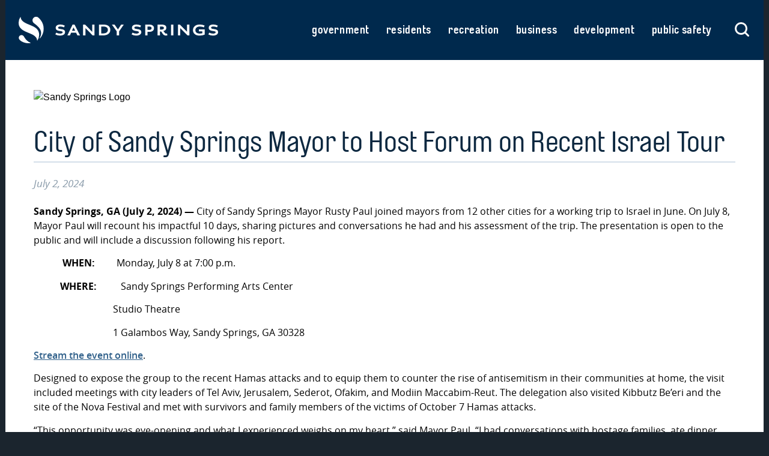

--- FILE ---
content_type: text/html; charset=UTF-8
request_url: https://www.sandyspringsga.gov/news/sandy-springs-mayor-host-forum-israel-tour/
body_size: 30392
content:
<!DOCTYPE html><html lang="en-US"><head><meta charSet="utf-8"/><meta http-equiv="x-ua-compatible" content="ie=edge"/><meta name="viewport" content="width=device-width, initial-scale=1, shrink-to-fit=no"/><style data-href="/styles.3a4393f45c08c4b14d98.css" id="gatsby-global-css">code[class*=language-],pre[class*=language-]{color:#ccc;background:none;font-family:Consolas,Monaco,Andale Mono,Ubuntu Mono,monospace;font-size:1em;text-align:left;white-space:pre;word-spacing:normal;word-break:normal;word-wrap:normal;line-height:1.5;-moz-tab-size:4;-o-tab-size:4;tab-size:4;-webkit-hyphens:none;-ms-hyphens:none;hyphens:none}pre[class*=language-]{padding:1em;margin:.5em 0;overflow:auto}:not(pre)>code[class*=language-],pre[class*=language-]{background:#2d2d2d}:not(pre)>code[class*=language-]{padding:.1em;border-radius:.3em;white-space:normal}.token.block-comment,.token.cdata,.token.comment,.token.doctype,.token.prolog{color:#999}.token.punctuation{color:#ccc}.token.attr-name,.token.deleted,.token.namespace,.token.tag{color:#e2777a}.token.function-name{color:#6196cc}.token.boolean,.token.function,.token.number{color:#f08d49}.token.class-name,.token.constant,.token.property,.token.symbol{color:#f8c555}.token.atrule,.token.builtin,.token.important,.token.keyword,.token.selector{color:#cc99cd}.token.attr-value,.token.char,.token.regex,.token.string,.token.variable{color:#7ec699}.token.entity,.token.operator,.token.url{color:#67cdcc}.token.bold,.token.important{font-weight:700}.token.italic{font-style:italic}.token.entity{cursor:help}.token.inserted{color:green}@font-face{font-family:Brauer Neue;src:url(/static/lineto-brauerneue-black-6efdf892853357cdb42ed7abca34d48f.woff2) format("woff2"),url(/static/lineto-brauerneue-black-84e3897c8e2864f027d58fe8ff214f72.woff) format("woff");font-weight:900;font-style:normal;font-display:swap}@font-face{font-family:Brauer Neue;src:url(/static/lineto-brauerneue-blackItalic-bf944131957031a4c7ecffe781885e20.woff2) format("woff2"),url(/static/lineto-brauerneue-blackItalic-6f996d58e826a6716b3421bd6de93efd.woff) format("woff");font-weight:900;font-style:italic;font-display:swap}@font-face{font-family:Brauer Neue;src:url(/static/lineto-brauerneue-bold-78a38e2c85a7cb1807c777e8853a18e3.woff2) format("woff2"),url(/static/lineto-brauerneue-bold-a43f475fcf78d26e66aa9721358292ad.woff) format("woff");font-weight:700;font-style:normal;font-display:swap}@font-face{font-family:Brauer Neue;src:url(/static/lineto-brauerneue-boldItalic-d418031317e08c6dfec6d7cd96433304.woff2) format("woff2"),url(/static/lineto-brauerneue-boldItalic-1da3464e9faf2e22697f9b5e716f14b8.woff) format("woff");font-weight:700;font-style:italic;font-display:swap}@font-face{font-family:Brauer Neue;src:url(/static/lineto-brauerneue-italic-20b3f6760f79c1bcb993aaab074cbfd6.woff2) format("woff2"),url(/static/lineto-brauerneue-italic-8a0edd288d1b8c18612ab5dc68c10bcd.woff) format("woff");font-weight:400;font-style:italic;font-display:swap}@font-face{font-family:Brauer Neue;src:url(/static/lineto-brauerneue-regular-c12c3fde30e58047a8077916f8fe7b1d.woff2) format("woff2"),url(/static/lineto-brauerneue-regular-d9e0175be57620a4d86d4a1562613029.woff) format("woff");font-weight:400;font-style:normal;font-display:swap}@font-face{font-family:Open Sans;src:url(/static/opensans-bold-webfont-a652ba6e56cb33730c6171065204f242.woff2) format("woff2"),url(/static/opensans-bold-webfont-0ec189962eb48eb9986083dc78746fa0.woff) format("woff");font-weight:700;font-style:normal;font-display:swap}@font-face{font-family:Open Sans;src:url(/static/opensans-bolditalic-webfont-e112733156afd75195a579aef18c1b49.woff2) format("woff2"),url(/static/opensans-bolditalic-webfont-d98d3d7a2d3fa2a73f098106cd3e3948.woff) format("woff");font-weight:700;font-style:italic;font-display:swap}@font-face{font-family:Open Sans;src:url(/static/opensans-extrabold-webfont-8834f2daee8a1f05e83e50bb52efe74d.woff2) format("woff2"),url(/static/opensans-extrabold-webfont-0c7e5308c544e62c5637e3e38d8ce68c.woff) format("woff");font-weight:800;font-style:normal;font-display:swap}@font-face{font-family:Open Sans;src:url(/static/opensans-extrabolditalic-webfont-0fb095ffe741d81b6208af0ab1ec33b1.woff2) format("woff2"),url(/static/opensans-extrabolditalic-webfont-22f3cde46627fcf1203bce3955c8282f.woff) format("woff");font-weight:800;font-style:italic;font-display:swap}@font-face{font-family:Open Sans;src:url(/static/opensans-italic-webfont-507724b1cfd67ae5f6739fbe75f1db01.woff2) format("woff2"),url(/static/opensans-italic-webfont-de5d45c0a1bb73f1a3c636a71a814e40.woff) format("woff");font-weight:400;font-style:italic;font-display:swap}@font-face{font-family:Open Sans;src:url(/static/opensans-light-webfont-eac5cfc87305e7c052180c16d2148850.woff2) format("woff2"),url(/static/opensans-light-webfont-46b2a664c9703616291586a870546d5f.woff) format("woff");font-weight:300;font-style:normal;font-display:swap}@font-face{font-family:Open Sans;src:url(/static/opensans-lightitalic-webfont-62af8d4ead30f6558c7f3e12b5c1c3c3.woff2) format("woff2"),url(/static/opensans-lightitalic-webfont-dd28079913c340ea045a44c59c435b04.woff) format("woff");font-weight:300;font-style:italic;font-display:swap}@font-face{font-family:Open Sans;src:url(/static/opensans-regular-webfont-47ef307d6438efce0a8d3184921890a1.woff2) format("woff2"),url(/static/opensans-regular-webfont-c73c7db8007f94bca9c6c73067ca8840.woff) format("woff");font-weight:400;font-style:normal;font-display:swap}@font-face{font-family:Open Sans;src:url(/static/opensans-semibold-webfont-a08f7b3428af4654fe0fadd4f3367cb3.woff2) format("woff2"),url(/static/opensans-semibold-webfont-764dbf01dfabb2085c7c7af082db4bb9.woff) format("woff");font-weight:600;font-style:normal;font-display:swap}@font-face{font-family:Open Sans;src:url(/static/opensans-semibolditalic-webfont-32b2ae1f79bbd3bd5515763f0e2d9b41.woff2) format("woff2"),url(/static/opensans-semibolditalic-webfont-b7031a7494aa1cb52486fea169cef2d4.woff) format("woff");font-weight:600;font-style:italic;font-display:swap}.layout-module--wrapper--1AMpk{background-color:transparent;max-width:1262px;margin:0 auto}.layout-module--layoutContainer--1yDTc{max-width:1262px;margin:0 auto}.layout-module--layoutContainer--1yDTc.layout-module--overflow--1XzbA{overflow-y:visible}.layout-module--loader--_6t6W{display:block;margin:25vh auto 0;fill:#fff;transform:scale(2)}.button-module--button--38F6g{border:0;background:none;cursor:pointer;display:inline-block;font-weight:700;font-size:.9375rem;line-height:1;padding:1em 1.8667em;text-decoration:none;transition:background-color .3s,color .3s;vertical-align:middle}.button-module--button--38F6g:focus-visible.button-module--button--38F6g:focus-visible{outline:3px solid #7290aa}.button-module--large--11gok{font-size:1.25em;padding:.9em 1.1em}.button-module--small--28VXE{font-size:.8667em;padding:.6em 1.5em}.button-module--disabled--1m3wJ,[disabled]{background-color:#d3d3d3;color:grey;cursor:not-allowed}.button-module--upper--1PYE_{text-transform:uppercase}.button-module--square--3UOOz{border-radius:0}.button-module--round--3ZkC8{border-radius:4px}.button-module--blue--383Lz{background:#1e4567;color:#fff}.button-module--blue--383Lz:focus,.button-module--blue--383Lz:hover{background-color:#335979}.mega-menu-module--megaMenu--1JvXA{height:100%;display:flex}.mega-menu-module--menuItems--3URJF{display:flex;height:100%;justify-content:space-between;max-width:891px}.mega-menu-module--menuItem--EREYu{height:100%;z-index:11}.mega-menu-module--button--36nVC{color:#fff;font-size:19px;font-family:Brauer Neue,-apple-system,BlinkMacSystemFont,Segoe UI,Helvetica,Arial,sans-serif,Apple Color Emoji,Segoe UI Emoji,Segoe UI Symbol;font-weight:700;text-transform:lowercase;letter-spacing:.03em;height:100%;padding:14px}.mega-menu-module--button--36nVC:focus,.mega-menu-module--button--36nVC:hover{background:#001d36;color:#fff}.mega-menu-module--buttonActive--2d4_0{background:#001d36;color:#fff;outline:none}.mega-menu-module--mobileMenu--1DpnE{display:flex;align-items:stretch;justify-content:flex-end}.hamburger-menu-module--subMenuLink--3aXbV,.hamburger-menu-module--tertiaryMenuLink--1cHtt{color:#fff;font-size:1rem;font-family:Open Sans,-apple-system,BlinkMacSystemFont,Segoe UI,Helvetica,Arial,sans-serif,Apple Color Emoji,Segoe UI Emoji,Segoe UI Symbol;line-height:1.2;align-items:center;display:flex;text-decoration:none;transition:background-color .2s}.hamburger-menu-module--subMenuLink--3aXbV:focus,.hamburger-menu-module--subMenuLink--3aXbV:hover,.hamburger-menu-module--tertiaryMenuLink--1cHtt:focus,.hamburger-menu-module--tertiaryMenuLink--1cHtt:hover{background-color:#000203;outline:none}.hamburger-menu-module--item--1EUyG{overflow:hidden}.hamburger-menu-module--mobileMenu--tRsct{display:flex;justify-content:flex-end;width:100%;z-index:40}.hamburger-menu-module--mobileNav--2XJ3e{height:100%;left:0;padding-bottom:62px;position:absolute;right:0;top:62px;width:100%}@media screen and (min-width:1200px){.hamburger-menu-module--mobileNav--2XJ3e{top:109px}}.hamburger-menu-module--mobileNavList--1lzL2{background-color:#001d36}.hamburger-menu-module--menuToggle--3QgkG{padding:10px 12px}@media screen and (min-width:1200px){.hamburger-menu-module--menuToggle--3QgkG{padding:10px 24px}}.hamburger-menu-module--menuToggle--3QgkG:focus,.hamburger-menu-module--menuToggle--3QgkG:hover{outline:none;background-color:#001d36}.hamburger-menu-module--mobileDropdownButton--3VIm-{font-family:Brauer Neue,-apple-system,BlinkMacSystemFont,Segoe UI,Helvetica,Arial,sans-serif,Apple Color Emoji,Segoe UI Emoji,Segoe UI Symbol;border-bottom:1px solid #001d36;color:#fff;font-size:1.133rem;font-weight:700;height:100%;letter-spacing:.03em;padding:17px 0 19px 22px;text-align:left;text-transform:uppercase;width:100%}.hamburger-menu-module--mobileDropdownButton--3VIm-[aria-expanded=true] .hamburger-menu-module--arrow--30t53{transform:rotate(90deg)}.hamburger-menu-module--accordionButtonContent--3yrQf{color:#fff;display:flex;align-items:center}.hamburger-menu-module--arrow--30t53{position:absolute;right:2em;transition:transform .2s}.hamburger-menu-module--subMenuItem--16LLM{border-bottom:1px solid #1e4567}.hamburger-menu-module--subMenuLink--3aXbV{padding:16px 0 17px 20px}.hamburger-menu-module--tertiaryMenuContainer--1JxdY{margin-bottom:1rem}.hamburger-menu-module--tertiaryMenuContainer--1JxdY:empty{margin-bottom:0}.hamburger-menu-module--tertiaryMenuLink--1cHtt{font-size:.825rem;padding:12px 0 12px 32px}.hamburger-menu-module--fixed--2OHJK{position:fixed;overflow:hidden;width:100%}.menu-panel-module--panel--31jLq,.menu-panel-module--panelNoPromo--3N5-S{background:#001d36;box-shadow:0 4px 32px rgba(0,0,0,.3);color:#fff;display:flex;right:0;width:991px;min-height:295px;position:absolute;z-index:-1}.menu-panel-module--panel--31jLq{width:991px}.menu-panel-module--panelNoPromo--3N5-S{width:660px}.menu-panel-module--panelColumn--MkJDG{flex:2 1}.menu-panel-module--panelPromoColumn--h8uDR{flex:1 1}.menu-panel-module--panelColumnInner--2d9mr{padding:21px}.menu-panel-module--panelImageAltText--36ANB{color:#fff}.menu-panel-module--panelLink--2gPvf{color:#fff;margin-bottom:.25rem;display:block;text-decoration:none;font-weight:700}.menu-panel-module--panelLink--2gPvf:focus,.menu-panel-module--panelLink--2gPvf:hover{outline:none;text-decoration:underline}.menu-panel-module--panelLinkList--1FYGZ{columns:200px 2;column-gap:1.5rem}.menu-panel-module--panelLinkListItem--2drj7{margin-bottom:1rem}.menu-panel-module--panelSubLink--2CDpm{color:#fff;text-decoration:none;font-size:13px;margin-bottom:.25rem}.menu-panel-module--panelSubLink--2CDpm:focus,.menu-panel-module--panelSubLink--2CDpm:hover{outline:none;text-decoration:underline}.menu-panel-module--panelSubLinkList--3G9VV{color:#fff;font-size:13px;margin-left:3rem}.menu-panel-module--panelSubLinkListItem--19sr0{list-style-type:square;margin-bottom:.25rem}.menu-panel-module--panelPromoHeading--1Cj0z{font-family:Brauer Neue,-apple-system,BlinkMacSystemFont,Segoe UI,Helvetica,Arial,sans-serif,Apple Color Emoji,Segoe UI Emoji,Segoe UI Symbol;margin:1.5rem 0 .5rem;font-size:1.25rem}.menu-panel-module--panelPromoDate--1SYup{font-style:italic}.menu-panel-module--panelPromoDate--1SYup,.menu-panel-module--panelPromoParagraph--1UVvL{font-family:Open Sans,-apple-system,BlinkMacSystemFont,Segoe UI,Helvetica,Arial,sans-serif,Apple Color Emoji,Segoe UI Emoji,Segoe UI Symbol;font-size:.825rem;margin:0 0 1rem}.menu-panel-module--panelPromoParagraph--1UVvL{line-height:1.4}.menu-panel-module--panelPromoCta--r6QJw{font-family:Open Sans,-apple-system,BlinkMacSystemFont,Segoe UI,Helvetica,Arial,sans-serif,Apple Color Emoji,Segoe UI Emoji,Segoe UI Symbol;font-size:.825rem;font-weight:700;text-decoration:none;color:#fff}.menu-panel-module--panelPromoCta--r6QJw:hover{text-decoration:underline}.menu-panel-module--panelTransparent--2Fq9t{right:50%;transform:translateX(50%)}.search-form-module--header--2yfoX{padding-bottom:.5rem;padding-top:.5rem}.search-form-module--formWrapper--292sz{display:block;gap:1rem}@media screen and (min-width:768px){.search-form-module--formWrapper--292sz{display:flex}}.search-form-module--inputWrapper--1TkeK{position:relative;width:100%}@media screen and (min-width:768px){.search-form-module--inputWrapper--1TkeK{width:50%;max-width:425px}}.search-form-module--iconsWrapper--3BmBP{display:flex}@media screen and (min-width:1025px){.search-form-module--contentContainer--2Mucn{margin-bottom:100px}}.search-form-module--searchLabel--19k_h{display:block;font-size:1.3rem;font-weight:300;margin-bottom:15px;text-transform:uppercase}@media (min-width:768px){.search-form-module--searchLabel--19k_h{margin-bottom:35px;font-size:1.5rem;letter-spacing:.2rem}}@media screen and (min-width:1025px){.search-form-module--searchLabel--19k_h{margin-bottom:35px;font-size:1.6875rem;max-width:none}}.search-form-module--input--EAYUX{-webkit-appearance:none;-moz-appearance:none;appearance:none;background:transparent;border-radius:3px;border:2px solid #42617b;color:#fff;display:block;font-size:1rem;height:40px;margin-bottom:1rem;max-width:100%;padding-left:12px;width:100%}@media (min-width:768px){.search-form-module--input--EAYUX{width:250px}}.search-form-module--input--EAYUX:-ms-input-placeholder{color:#ebf5ff}.search-form-module--input--EAYUX::placeholder{color:#ebf5ff}.search-form-module--input--EAYUX:focus{border:2px solid #fff;outline:0;outline-offset:0}@media screen and (min-width:768px){.search-form-module--input--EAYUX{width:100%}}@media screen and (min-width:1025px){.search-form-module--input--EAYUX{margin-bottom:0}}.search-form-module--searchIcon--1aUI4{fill:#13486a}.search-form-module--submit--17DV7{display:inline-block;height:40px;padding:12px;vertical-align:top}.search-form-module--results--eCrX6{margin-top:22px;max-width:640px}.search-form-module--resultsIcon--2ED8x{width:100%;height:100%;position:absolute}.search-form-module--resultsIcon--2ED8x path{fill:currentColor}.search-form-module--resultsIconTextWrapper--1PsiF{display:flex;margin-bottom:3px;flex-direction:row-reverse}@media screen and (min-width:768px){.search-form-module--resultsIconTextWrapper--1PsiF{padding-left:15px;gap:15px;flex-direction:row}}.search-form-module--resultsIconWrapper--13ek8{max-height:30px;min-width:25px;position:relative}.search-form-module--resultsSummary--gwg4t{margin:0 0 .3rem;padding-left:0;color:#b2cbe2;font-size:1rem}@media (min-width:768px){.search-form-module--resultsSummary--gwg4t{padding-left:56px}}.search-form-module--resultsLink--1tBLB{display:flex;color:#fff;background-color:transparent;transition:background-color .5s ease;font-size:1rem;padding:1em;line-height:1.6;text-decoration:none;flex-direction:column;gap:0}@media screen and (min-width:768px){.search-form-module--resultsLink--1tBLB{font-size:1.25rem;padding:10px 15px 10px 0;justify-content:normal}}.search-form-module--resultsLink--1tBLB:focus,.search-form-module--resultsLink--1tBLB:hover{background-color:#b2cbe2;color:#0d2840}.search-form-module--resultsLink--1tBLB:focus .search-form-module--resultsSummary--gwg4t,.search-form-module--resultsLink--1tBLB:hover .search-form-module--resultsSummary--gwg4t{color:#0d2840}.search-form-module--resultsSummaryYear--a9CyD{font-style:italic;font-size:1rem;margin-bottom:.3rem}.search-form-module--searchLoader--DgyVn{display:block;margin:15px 0;fill:#fff}.search-form-module--filters-container--FXkWv{display:none;align-items:center;margin:1rem 0}@media (min-width:768px){.search-form-module--filters-container--FXkWv{display:flex}}.search-form-module--filters-container--FXkWv [class*=filterListItem]{position:relative}@media screen and (min-width:1025px){.search-form-module--filters-container--FXkWv [class*=filterDropdown]{left:0;right:auto}}.search-form-module--filters-container-mobile--C7ZTa{display:flex;position:fixed;bottom:-90px;left:0;right:0;width:100%;background-color:#001d36;padding:1rem;transition:all .3s ease-out}@media (min-width:768px){.search-form-module--filters-container-mobile--C7ZTa{display:none}}.search-form-module--filters-container-mobile--C7ZTa.search-form-module--open--22XMw{bottom:0}.search-form-module--filters-content-mobile--zJv6e{display:flex;flex-direction:column;align-items:center;width:100%;gap:1rem}@media (min-width:768px){.search-form-module--filters-content-mobile--zJv6e{display:none}}.search-form-module--filters-content-mobile--zJv6e .search-form-module--filtersLabel--2Yjca{align-self:flex-start;padding:.6em;display:flex;width:100%;justify-content:space-between}.search-form-module--filters-content-mobile--zJv6e .search-form-module--filterButton--zW9Q4{flex-direction:column;padding:.6em}.search-form-module--filters-content-mobile--zJv6e .search-form-module--filter-button-container--ss8-U{display:flex;width:100%;justify-content:space-between}.search-form-module--arrow--2pPgU{width:0;height:0;border-left:10px solid transparent;border-right:10px solid transparent;border-bottom:10px solid #fff;align-self:center}.search-form-module--open--22XMw .search-form-module--arrow--2pPgU{transform:rotate(180deg)}.search-form-module--filtersLabel--2Yjca,.search-form-module--filtersLabelActive--1Ho2V{margin-right:10px}.search-form-module--filterButton--zW9Q4,.search-form-module--filterButtonActive--pMf7p{display:inline-flex;align-items:center;gap:10px;font-weight:400}.search-form-module--filterButton--zW9Q4:focus,.search-form-module--filterButtonActive--pMf7p:focus{outline:none}.search-form-module--filterButtonIcon--3JWaY,.search-form-module--filterButtonIconActive--2kWUc{width:24px}.search-form-module--filterButton--zW9Q4,.search-form-module--filtersLabel--2Yjca{color:#fff}@media screen and (min-width:768px){.search-form-module--filterButton--zW9Q4,.search-form-module--filtersLabel--2Yjca{color:#42617b}}.search-form-module--filterButtonActive--pMf7p,.search-form-module--filtersLabelActive--1Ho2V{color:#fff;pointer-events:all}.search-form-module--filterButton--zW9Q4 path,.search-form-module--filterButtonIcon--3JWaY path{fill:#fff}@media screen and (min-width:768px){.search-form-module--filterButton--zW9Q4 path,.search-form-module--filterButtonIcon--3JWaY path{fill:#42617b}}.search-form-module--filterButtonIconActive--2kWUc path{fill:#fff}.search-form-module--filterOptions--1Aiyn{display:flex;align-items:center;gap:1rem}.search-form-module--filterOptions--1Aiyn>:first-child{margin-left:1rem}.search-form-module--filterDropdownContainer--33Sui{position:relative}.search-form-module--result-card--2PgZY{background-color:#003461;margin-bottom:2rem;border-radius:.5em;padding:0}@media (min-width:768px){.search-form-module--result-card--2PgZY{padding:0;border-radius:0;border-left:2px solid #fff;background-color:transparent}}.search-form-module--result-card--2PgZY .search-form-module--result-title--19Z56{flex:1 1}.search-form-module--result-card--2PgZY .search-form-module--resultsLink--1tBLB .search-form-module--resultsSummary--gwg4t:first-of-type{margin-top:0}.search-form-module--deepSearchToggle--4sN5V{cursor:pointer;display:flex;gap:10px}.search-form-module--toggleTooltip--3vdJg{cursor:pointer;display:flex;flex-direction:column;padding-left:12px}.search-form-module--toggleTooltip--3vdJg button{background-color:transparent;margin-bottom:2px;padding:0}.search-form-module--tooltipModalButtonInstant---2nDa{fill:#73b564}.search-form-module--tooltipModalButtonInstantDisabled--1IiG4{fill:#42617b}.search-form-module--tooltipModalButtonDeep--3aCzt{fill:#b5d4ef}.search-form-module--tooltipModalButtonDeepDisabled--1rkoY{fill:#42617b}.search-form-module--toggleSlider--2mixn{cursor:pointer;background-color:#6198ba;bottom:0;left:0;position:absolute;right:0;top:0;transition:.4s;border-radius:5px;border:2px solid #b5d4ef}.search-form-module--toggleSlider--2mixn:before{content:"";background-color:#b5d4ef;bottom:3px;height:16px;left:3px;position:absolute;transition:.2s;width:16px;border-radius:3px}.search-form-module--toggleSwitch--35mK8{display:inline-block;width:26px;position:relative;height:40px}.search-form-module--toggleSwitch--35mK8 input{display:none}.search-form-module--toggleSwitch--35mK8 input:checked+.search-form-module--toggleSlider--2mixn{background-color:#73b564;border-color:#bfefb5}.search-form-module--toggleSwitch--35mK8 input:checked+.search-form-module--toggleSlider--2mixn:before{transform:translateY(-14px);background-color:#bfefb5}.search-form-module--toggleTextWrapper--37A4g{cursor:pointer;display:flex;flex-direction:column;justify-content:center}.search-form-module--radioInput--1edQq,.search-form-module--toggleTextPrimary--lvatD,.search-form-module--toggleTextSecondary--2Rv8J{font-family:Brauer Neue,-apple-system,BlinkMacSystemFont,Segoe UI,Helvetica,Arial,sans-serif,Apple Color Emoji,Segoe UI Emoji,Segoe UI Symbol;letter-spacing:.03rem;color:#42617b;font-size:.85rem;font-weight:700}.search-form-module--toggleTextPrimary--lvatD.search-form-module--activeText--3gC8k{color:#bfefb5}.search-form-module--radioInput--1edQq,.search-form-module--toggleTextSecondary--2Rv8J.search-form-module--activeText--3gC8k{color:#b5d4ef}.search-form-module--infoButton--2_d9K{padding:0;color:#b5d4ef}.search-form-module--infoButton--2_d9K:focus,.search-form-module--infoButton--2_d9K:hover{background-color:transparent;outline:none}.search-form-module--radioFormWrapper--2Apco{display:flex;flex-direction:column;gap:5px;margin-top:10px}.search-form-module--radioInput--1edQq{display:flex;align-items:center;gap:5px;cursor:pointer;width:-webkit-fit-content;width:-moz-fit-content;width:fit-content}.search-form-module--searchTypeInput--wqJ0R{cursor:pointer;-webkit-appearance:none;-moz-appearance:none;appearance:none;background-color:transparent;margin:0;font:inherit;color:currentColor;width:15px;height:15px;border:1px solid #b5d4ef;border-radius:5px;display:inline-flex;align-items:center;justify-content:center}.search-form-module--searchTypeInput--wqJ0R:before{content:"";cursor:pointer;width:9px;height:9px;border-radius:3px;transform:scale(0);transition:transform .12s ease-in-out;background-color:#b5d4ef}.search-form-module--searchTypeInput--wqJ0R:checked:before{transform:scale(1)}.search-form-module--deepSearchSubmit--tMM75{padding:0;top:8px;right:10px;position:absolute}.search-form-module--deepSearchModal--wcada{display:flex;flex-direction:column;gap:15px;position:relative;max-width:650px;margin:auto;background-color:#d4dfe9;padding:50px 40px;border-radius:15px;border:3px solid #335979;min-width:320px}.search-form-module--deepSearchModal--wcada h3{text-transform:uppercase;margin:0;color:#1e4567;font-size:1.75rem;font-family:Open Sans,-apple-system,BlinkMacSystemFont,Segoe UI,Helvetica,Arial,sans-serif,Apple Color Emoji,Segoe UI Emoji,Segoe UI Symbol;font-weight:500;letter-spacing:2px}.search-form-module--deepSearchModal--wcada a{color:#30608a}.search-form-module--deepSearchModal--wcada a:hover{text-decoration:none}.search-form-module--deepSearchModal--wcada .search-form-module--contentWrapper--24EAc{display:flex;flex-direction:column;gap:15px;position:relative}.search-form-module--deepSearchModal--wcada p,.search-form-module--deepSearchModal--wcada strong{color:#7290aa;font-size:1rem}.search-form-module--deepSearchModal--wcada strong{font-weight:600}.search-form-module--deepSearchModal--wcada i{font-size:1.25rem}.search-form-module--deepSearchModal--wcada .search-form-module--smallText--3FHhP{display:flex;justify-content:space-between;margin-top:10px}.search-form-module--deepSearchModal--wcada .search-form-module--smallText--3FHhP p{font-size:.75rem}.search-form-module--deepSearchModalOverlay--19p1y{position:fixed;top:0;left:0;right:0;bottom:0;display:flex;align-items:center;justify-content:center;background-color:rgba(0,42,77,.05);-webkit-backdrop-filter:blur(7px) brightness(75%);backdrop-filter:blur(7px) brightness(75%);z-index:30}.search-form-module--closeModalButton--3aSj9{background-color:transparent;padding:0;position:absolute;right:25px;top:25px}.search-form-module--closeModalButton--3aSj9:focus,.search-form-module--closeModalButton--3aSj9:hover{outline:none;background-color:transparent}.search-form-module--closeModalButton--3aSj9 svg g rect{fill:#335979}.search-form-module--buttonHidden--HFcLA{display:none;visibility:hidden}.search-form-module--doNotShowAgainButton--1n6Fo{width:-webkit-fit-content;width:-moz-fit-content;width:fit-content;background-color:#335979;font-weight:500;text-transform:uppercase}.search-form-module--loading-container--2h7Ow{font-size:1rem;display:flex;gap:20px;align-items:center}.search-form-module--attachment-icon--BHkWi{fill:currentColor;width:1em;height:1em;display:inline-block;font-size:1.5rem;transition:fill .2s cubic-bezier(.4,0,.2,1) 0ms;flex-shrink:0;-webkit-user-select:none;-ms-user-select:none;user-select:none;color:#b2cbe2}.search-form-module--document-item--3HL3H{padding-left:64px;display:flex;gap:7px;align-items:center}.search-form-module--document-item-link--2UDFz{text-decoration:none;margin:.25rem 0;color:#fff}.search-module--searchIcon--1HwZo{fill:#03758a}.search-module--searchModal--3M7aV{color:#fff;height:100vh;overflow:auto;padding-bottom:80px;opacity:0;transition:opacity .2s}.search-module--searchModal--3M7aV.search-module--afterOpen--2B2Uw{opacity:1}.search-module--searchModal--3M7aV.search-module--afterOpen--2B2Uw:after{content:" ";position:absolute;left:0;top:0;z-index:-1;height:100%;width:100%;background-color:rgba(0,41,77,.88);-webkit-backdrop-filter:blur(7px) brightness(75%);backdrop-filter:blur(7px) brightness(75%)}.search-module--searchModal--3M7aV.search-module--beforeClose--3iot7{opacity:0}.search-module--searchOpenButton--3Eq-K{background-color:transparent;display:block;height:100%;padding:10px 12px}.search-module--searchOpenButton--3Eq-K:focus-visible,.search-module--searchOpenButton--3Eq-K:hover{background-color:#00172c}@media screen and (min-width:1200px){.search-module--searchOpenButton--3Eq-K{padding:10px 24px}}.search-module--modalWrap--1G_0N{min-height:100%;margin:0 auto;padding-top:90px;width:85%;position:relative}@media screen and (min-width:768px){.search-module--modalWrap--1G_0N{padding-bottom:80px;padding-left:80px;padding-top:90px;width:auto}}.search-module--submitButton--Si431{background-color:transparent;padding:.5em;position:absolute;right:2em;top:2em}.search-module--submitButton--Si431:focus,.search-module--submitButton--Si431:hover{outline:none;background-color:#001d36}.search-module--siteLogo--1ML5F{margin-top:75px;position:static;width:100%;display:none}@media screen and (min-width:768px){.search-module--siteLogo--1ML5F{bottom:0;left:80px;margin-top:0;position:absolute;width:auto;display:inline}}@media screen and (max-height:475px){.search-module--siteLogo--1ML5F{margin-bottom:50px;margin-top:75px;position:static;width:100%}}.search-module--bodyModalOpen--1S7EG{overflow:hidden;position:fixed;width:100%}.search-module--bodyModalOpen--1S7EG .ReactModalPortal{position:relative;z-index:50}.container-module--container--3wAek{margin:0 auto;width:100%;max-width:100%;padding:0 22px}@media (min-width:1025px){.container-module--container--3wAek{max-width:714px}}@media (min-width:1200px){.container-module--container--3wAek{max-width:1264px}}@media (min-width:1512px){.container-module--container--3wAek{max-width:1454px}}@media (min-width:1906px){.container-module--container--3wAek{max-width:1824px}}@media screen and (min-width:768px){.container-module--container--3wAek{padding:0 47px}}@media screen and (min-width:1025px){.container-module--container--3wAek{max-width:1264px}}.secondaryNav .submenuDepth1>li>a,.secondaryNav .submenuDepth2>li>a{color:#00294d;font-size:1rem;font-family:Open Sans,-apple-system,BlinkMacSystemFont,Segoe UI,Helvetica,Arial,sans-serif,Apple Color Emoji,Segoe UI Emoji,Segoe UI Symbol;font-weight:400;text-decoration:none;display:block;border-bottom:2px solid transparent;border-top:2px solid transparent;padding:.25rem 1rem;width:202px}.secondaryNav .submenuDepth1>li>a:hover,.secondaryNav .submenuDepth2>li>a:hover{border-top:2px solid #e2e6e9;border-bottom:2px solid #e2e6e9;background-color:#e2e6e9}.secondary-menu-module--secondaryMenu--1uGXg{background-color:#d4dfe9;display:none;padding:3.75rem 0 1.25rem;position:relative;z-index:10}@media screen and (min-width:768px){.secondary-menu-module--secondaryMenu--1uGXg{display:block}}.secondary-menu-module--secondaryMenuHeader--1BKov{margin-bottom:16px}.secondary-menu-module--secondaryMenuHeader--1BKov,.secondary-menu-module--secondaryMenuHeader--1BKov>a{color:#00294d;font-size:3.3125rem;font-family:Brauer Neue,-apple-system,BlinkMacSystemFont,Segoe UI,Helvetica,Arial,sans-serif,Apple Color Emoji,Segoe UI Emoji,Segoe UI Symbol;font-weight:400;text-transform:uppercase;line-height:1}.secondary-menu-module--secondaryMenuHeader--1BKov>a{text-decoration:none}.secondary-menu-module--secondaryMenuHeader--1BKov>a:focus-visible,.secondary-menu-module--secondaryMenuHeader--1BKov>a:hover{background-color:#c3d2e0}.secondaryNav>ul{display:flex}.secondaryNav>ul>li{border-left:2px solid #7290aa}.secondaryNav>ul>li>a{padding:.5rem}.secondaryNav>ul>li:hover,.secondaryNav>ul>li:hover>a,.secondaryNav>ul>li>a:focus-visible{background-color:#c3d2e0}.secondaryNav>ul>li:hover>ul{display:block}.secondaryNav .submenuDepth1{background-color:#c3d2e0;display:none;padding:1rem 0;position:absolute}.secondaryNav .submenuDepth1>li{position:relative}.secondaryNav .submenuDepth1>li>a{border-bottom:2px solid transparent;border-top:2px solid transparent;padding:.25rem 1rem}.secondaryNav .submenuDepth1>li:hover>a{border-top:2px solid #e2e6e9;border-bottom:2px solid #e2e6e9;background-color:#e2e6e9}.secondaryNav .submenuDepth1>li:hover>ul{display:block;position:absolute;left:100%;top:0}.secondaryNav .submenuDepth2{background-color:#d4dfe9;display:none}.secondaryNav>ul>li>a{color:#00294d;font-size:1.125rem;font-family:Brauer Neue,-apple-system,BlinkMacSystemFont,Segoe UI,Helvetica,Arial,sans-serif,Apple Color Emoji,Segoe UI Emoji,Segoe UI Symbol;font-weight:700;line-height:1;text-decoration:none;display:block}.header-module--header--3QwAt{background-color:#00294d;position:relative;z-index:20}.header-module--headerTop--3tKz9{display:flex;align-items:center;justify-content:flex-end;width:100%}.header-module--headerTop--3tKz9 .header-module--socialLinks--1kMwr{display:none;flex-shrink:0}@media screen and (min-width:768px){.header-module--headerTop--3tKz9 .header-module--socialLinks--1kMwr{display:block;margin-right:14px}}.header-module--headerBottom--3zzV-{background-size:cover;background-repeat:no-repeat;height:64px;padding:0 0 0 22px}@media screen and (min-width:1200px){.header-module--headerBottom--3zzV-{height:100px}}.header-module--headerBottomWrap--3080r{display:flex;align-items:stretch;width:100%;max-width:1264px;margin:0 auto;height:100%;justify-content:space-between}.header-module--headerLogo--26b9V{align-items:center;display:flex;height:auto;text-decoration:none;width:240px}@media screen and (min-width:1200px){.header-module--headerLogo--26b9V{margin-right:40px;width:332px}}.header-module--transparent-header--3tCIk{background-color:transparent}.header-module--transparent-header--3tCIk .header-module--headerLogo--26b9V{display:none}.header-module--transparent-header--3tCIk .header-module--headerBottomWrap--3080r{justify-content:flex-end}@media screen and (min-width:1210px){.header-module--transparent-header--3tCIk .header-module--headerBottomWrap--3080r{justify-content:center}}.alerts-modal-module--alertModal--2sn9D{display:flex;flex-direction:column;gap:15px;position:relative;max-width:650px;margin:auto;background-color:#d4dfe9;padding:50px 40px;border-radius:15px;border:3px solid #335979}.alerts-modal-module--alertModalOverlay--1PTWN{position:fixed;top:0;left:0;right:0;bottom:0;display:flex;align-items:center;justify-content:center;background-color:rgba(0,42,77,.05);-webkit-backdrop-filter:blur(3px) brightness(60%);backdrop-filter:blur(3px) brightness(60%);z-index:999}.alerts-modal-module--alertModal--2sn9D h2{text-transform:uppercase;margin:0;color:#1e4567;font-size:1.75rem;font-family:Open Sans,-apple-system,BlinkMacSystemFont,Segoe UI,Helvetica,Arial,sans-serif,Apple Color Emoji,Segoe UI Emoji,Segoe UI Symbol;font-weight:500;letter-spacing:2px}.alerts-modal-module--alertModal--2sn9D p,.alerts-modal-module--alertModal--2sn9D strong{color:#7290aa;font-size:1rem}.alerts-modal-module--alertModal--2sn9D a{color:#30608a;font-size:1rem}.alerts-modal-module--notification--2ofL5{display:flex;flex-direction:column;gap:15px}.alerts-modal-module--modalWrap--2iHYI{min-height:100%;margin:0 auto;padding-top:90px;width:85%;position:relative}@media screen and (min-width:768px){.alerts-modal-module--modalWrap--2iHYI{padding-bottom:80px;padding-left:80px;padding-top:90px;width:auto}}.alerts-modal-module--closeModalButton--1lI7F{background-color:transparent;padding:0;position:absolute;right:25px;top:25px}.alerts-modal-module--closeModalButton--1lI7F:focus,.alerts-modal-module--closeModalButton--1lI7F:hover{outline:none;background-color:transparent}.alerts-modal-module--closeModalButton--1lI7F svg g rect{fill:#335979}.alerts-modal-module--buttonHidden--lizvI{display:none;visibility:hidden}.alerts-modal-module--hideNotificationButton--1ifK0{padding:0;right:25px;top:25px;color:#7290aa;font-family:Open Sans,-apple-system,BlinkMacSystemFont,Segoe UI,Helvetica,Arial,sans-serif,Apple Color Emoji,Segoe UI Emoji,Segoe UI Symbol;font-weight:lighter}.alerts-modal-module--hideNotificationButton--1ifK0:focus,.alerts-modal-module--hideNotificationButton--1ifK0:hover{outline:none}.alerts-modal-module--downSection--26fJt{display:flex;flex-direction:row;gap:15px;justify-content:flex-end}.alerts-modal-module--doNotShowAgainButton--8jZ4O{width:-webkit-fit-content;width:-moz-fit-content;width:fit-content;background-color:#335979;font-weight:500;text-transform:uppercase}.footer-module--page-footer--3qMyf{padding-top:50px;padding-bottom:60px;background-color:#00172c;border-top:10px solid #30608a}.footer-module--page-footer--3qMyf a{color:#fff;text-decoration:none}.footer-module--page-footer--3qMyf .footer-module--footer-container--1hbmL{color:#fff;row-gap:1.5rem;display:grid;grid-auto-columns:1fr;grid-auto-rows:auto;margin:1.5em auto;max-width:1264px}.footer-module--page-footer--3qMyf .footer-module--footer-container--1hbmL .footer-module--contact--kQomI h3{font-size:20px;font-family:Open Sans,-apple-system,BlinkMacSystemFont,Segoe UI,Helvetica,Arial,sans-serif,Apple Color Emoji,Segoe UI Emoji,Segoe UI Symbol;font-weight:600;margin-top:0}.footer-module--page-footer--3qMyf .footer-module--footer-container--1hbmL .footer-module--contact-list--1p5qJ .footer-module--contact-item-icon--npR1t{margin-top:6px;width:20px}.footer-module--page-footer--3qMyf .footer-module--footer-container--1hbmL .footer-module--contact-list--1p5qJ .footer-module--contact-item-icon--npR1t svg{width:100%;height:auto;fill:#fff}.footer-module--page-footer--3qMyf .footer-module--footer-container--1hbmL .footer-module--contact-item--3LiEZ{column-gap:.5em;display:inline-grid;grid-template-columns:auto 1fr;margin:.5em 0;width:100%}.footer-module--page-footer--3qMyf .footer-module--footer-container--1hbmL .footer-module--footer-menu--3HRRg{border-left:2px solid #fff;padding-left:.938rem}.footer-module--page-footer--3qMyf .footer-module--footer-container--1hbmL .footer-module--footer-menu--3HRRg li{font-family:Open Sans,-apple-system,BlinkMacSystemFont,Segoe UI,Helvetica,Arial,sans-serif,Apple Color Emoji,Segoe UI Emoji,Segoe UI Symbol;line-height:27px}.footer-module--page-footer--3qMyf .footer-module--footer-container--1hbmL .footer-module--cta--23sKP .footer-module--button--2O5tf{color:#fff;font-size:1rem;font-family:Open Sans,-apple-system,BlinkMacSystemFont,Segoe UI,Helvetica,Arial,sans-serif,Apple Color Emoji,Segoe UI Emoji,Segoe UI Symbol;font-weight:700;text-transform:uppercase;line-height:1;letter-spacing:.02rem;background:#fff;border:none;border-radius:4px;color:#00172c;display:inline-block;margin:1.25rem 0 2.5rem;padding:.813rem;text-decoration:none;transition:background-color .3s,color .3s;-webkit-transition:background-color .3s,color .3s;vertical-align:middle;line-height:1.3rem}.footer-module--page-footer--3qMyf .footer-module--footer-container--1hbmL .footer-module--cta--23sKP .footer-module--button--2O5tf:focus,.footer-module--page-footer--3qMyf .footer-module--footer-container--1hbmL .footer-module--cta--23sKP .footer-module--button--2O5tf:hover{background-color:#3573aa;color:#fff}.footer-module--page-footer--3qMyf .footer-module--footer-container--1hbmL .footer-module--social--17oPf{align-items:center;display:flex}.footer-module--page-footer--3qMyf .footer-module--footer-container--1hbmL .footer-module--social--17oPf a{margin-right:1.5rem}.footer-module--page-footer--3qMyf .footer-module--footer-container--1hbmL .footer-module--logo--3_naa{max-width:230px}@media screen and (min-width:768px){.footer-module--page-footer--3qMyf .footer-module--footer-container--1hbmL{grid-template-columns:repeat(2,minmax(auto,1fr));grid-auto-rows:auto;grid-gap:1rem}}@media screen and (min-width:1025px){.footer-module--page-footer--3qMyf .footer-module--footer-container--1hbmL{column-gap:40px;grid-template-columns:minmax(auto,1fr) auto minmax(auto,1fr) minmax(auto,230px)}}.error-module--errorPage--2Qd0e{display:flex;flex-direction:column;justify-content:center;background-color:#fff;padding:50px}.error-module--errorPage--2Qd0e h2{color:#335979;font-size:2rem;font-family:Brauer Neue,-apple-system,BlinkMacSystemFont,Segoe UI,Helvetica,Arial,sans-serif,Apple Color Emoji,Segoe UI Emoji,Segoe UI Symbol;font-weight:400}.error-module--errorPage--2Qd0e h2:first-of-type{margin-top:0;font-weight:700}.error-module--errorPage--2Qd0e h3{color:#7290aa;font-size:1.75rem;font-family:Brauer Neue,-apple-system,BlinkMacSystemFont,Segoe UI,Helvetica,Arial,sans-serif,Apple Color Emoji,Segoe UI Emoji,Segoe UI Symbol;font-weight:400}.error-module--errorPage--2Qd0e p{font-size:1rem;font-family:Open Sans,-apple-system,BlinkMacSystemFont,Segoe UI,Helvetica,Arial,sans-serif,Apple Color Emoji,Segoe UI Emoji,Segoe UI Symbol;font-weight:400}.error-module--errorPage--2Qd0e .error-module--container--1iAoy{width:80%;margin:0 auto;padding:12px}.error-module--errorPage--2Qd0e .error-module--container--1iAoy ul{column-count:6}.error-module--errorPage--2Qd0e .error-module--container--1iAoy li{margin:8px;text-transform:uppercase}.error-module--errorPage--2Qd0e .error-module--container--1iAoy li a{color:#3573aa;text-decoration:none;font-weight:700}.document-table-module--documentTable--HQr_d{border-collapse:collapse;font-size:.825rem;margin-top:15px;width:100%}@media (min-width:1025px){.document-table-module--documentTable--HQr_d{margin-top:30px}}.document-table-module--documentTableHeaderRow--2mT1v{border-bottom:1px solid #d4dfe9}.document-table-module--tableHeaders--1G2R5{font-family:Open Sans,-apple-system,BlinkMacSystemFont,Segoe UI,Helvetica,Arial,sans-serif,Apple Color Emoji,Segoe UI Emoji,Segoe UI Symbol;font-weight:700;font-size:.875rem;color:#0d2840;text-align:left}.document-table-module--tableHeaders--1G2R5 .document-table-module--columnArrows--2cA6F{padding-left:3px}.document-table-module--tableHeaders--1G2R5:not(:first-child),.document-table-module--tableRow--1Jvtd:not(:first-child){padding-left:10px}@media (min-width:1200px){.document-table-module--tableRow--1Jvtd:nth-child(2){min-width:525px}}@media (min-width:1512px){.document-table-module--tableRow--1Jvtd:nth-child(2){min-width:800px}}.document-table-module--tableRow--1Jvtd{font-family:Open Sans,-apple-system,BlinkMacSystemFont,Segoe UI,Helvetica,Arial,sans-serif,Apple Color Emoji,Segoe UI Emoji,Segoe UI Symbol;padding:15px 10px 15px 0;border-bottom:1px solid #ebf5ff;font-size:.875rem;text-align:left}.document-table-module--tableRow--1Jvtd:not(:firstchild){padding-top:15px;background-color:pink}@media (min-width:1200px){.document-table-module--tableRow--1Jvtd{padding:15px 10px 15px 0}}.document-table-module--tableRow--1Jvtd abbr{text-decoration:none}.document-table-module--activeHeader--3I24V{color:#30608a;border-bottom:4px solid #30608a;text-align:left;display:flex}.document-table-module--inactiveHeader--2Kgm2{color:#30608a;border-bottom:4px solid transparent;text-align:left;display:flex}.document-table-module--pagination--x0p6n{margin:3.125rem 1rem;display:flex}.document-table-module--paginationLabels--AxKLq{color:#0d2840;font-weight:700;font-size:.875rem;flex:1 1}.document-table-module--pageNumberInput--b0pyO,.document-table-module--paginationLabels--AxKLq{font-family:Open Sans,-apple-system,BlinkMacSystemFont,Segoe UI,Helvetica,Arial,sans-serif,Apple Color Emoji,Segoe UI Emoji,Segoe UI Symbol}.document-table-module--pageNumberInput--b0pyO{width:40px;height:40px;border:1px solid #ebf5ff;text-align:center}.document-table-module--pageNumberInput--b0pyO:active,.document-table-module--pageNumberInput--b0pyO:focus,.document-table-module--pageNumberInput--b0pyO:hover{border:1px solid #30608a;border-radius:0;cursor:pointer;outline:none}.document-table-module--paginationButton--sMkkK{background:transparent;border:none;color:#0d2840}.document-table-module--pageCount--eWBRG{color:#0d2840}.document-table-module--paginationCenter--1sz2z{flex:1 1;display:flex;align-items:center;justify-content:flex-end}@media (min-width:1200px){.document-table-module--paginationCenter--1sz2z{justify-content:unset}}.document-table-module--mobileDocumentName--2i0uF{color:#30608a}.document-table-module--documentLink--u4MR1{color:#30608a;text-decoration:none}.filter-content-list-module--loader--3FBDP{display:block;margin:15px 0;fill:#30608a}.filter-header-module--filterHeader--1OzwI{background-color:#d4dfe9;display:block;padding:1.75rem 0 0;position:relative;z-index:10}@media (min-width:1025px){.filter-header-module--filterHeader--1OzwI{padding:1.75rem 0}}.filter-header-module--filterHeaderHeader--1z15o{color:#00294d;font-size:3.3125rem;font-family:Brauer Neue,-apple-system,BlinkMacSystemFont,Segoe UI,Helvetica,Arial,sans-serif,Apple Color Emoji,Segoe UI Emoji,Segoe UI Symbol;font-weight:400;text-transform:uppercase;line-height:1;margin-bottom:1rem}@media (min-width:1025px){.filter-header-module--filterHeaderHeader--1z15o{margin:0}}@media (min-width:1025px){.filter-header-module--filterHeaderInner--seTTt{display:flex;align-items:center;justify-content:space-between}}.filter-header-module--filterHeaderText--jLTU9{padding:0 22px}@media screen and (min-width:768px){.filter-header-module--filterHeaderText--jLTU9{padding:0 0 0 52px}}@media screen and (min-width:1025px){.filter-header-module--filterHeaderText--jLTU9{max-width:1264px}}.filter-header-module--filterHeaderFilters--2owH-{overflow-x:auto;padding:0 22px}@media screen and (min-width:768px){.filter-header-module--filterHeaderFilters--2owH-{padding:0 52px}}@media screen and (min-width:1025px){.filter-header-module--filterHeaderFilters--2owH-{max-width:1264px;padding:0 52px 0 0}}.filter-module--button--3Yaw3{color:#335979;font-size:1.125rem;font-family:Open Sans,-apple-system,BlinkMacSystemFont,Segoe UI,Helvetica,Arial,sans-serif,Apple Color Emoji,Segoe UI Emoji,Segoe UI Symbol;font-weight:500;background-color:transparent;border:1px solid #7290aa;padding:.5rem 1rem}.filter-module--button--3Yaw3.filter-module--active--2SsnS,.filter-module--button--3Yaw3:focus,.filter-module--button--3Yaw3:hover{background-color:#1c5f8a;color:#fff;outline:none}.filter-module--filterListItem--2n9mu{position:static}.filter-module--filterDropdown--3xNzw{width:100vw;left:0;right:0;background-color:#dcedf7;border-radius:3px;box-shadow:4px 4px 7px rgba(28,95,138,.25);padding:1rem;position:absolute;z-index:40}@media screen and (min-width:1025px){.filter-module--filterDropdown--3xNzw{width:auto;left:auto;right:auto;max-width:350px}}.filter-module--filterDropdown--3xNzw li{margin:0 0 .25rem}.filter-module--filterDropdown--3xNzw li:last-of-type{margin:0}.filter-module--filterDropdownDate--7to0q{width:100%;left:0;right:0;background-color:#dcedf7;border-radius:3px;box-shadow:4px 4px 7px rgba(28,95,138,.25);padding:1rem;position:absolute;z-index:40}@media screen and (min-width:1025px){.filter-module--filterDropdownDate--7to0q{min-width:340px;left:auto;right:0;max-width:350px}}.filter-module--filterDropdownDate--7to0q li{margin:0 0 .25rem}.filter-module--filterDropdownDate--7to0q li:last-of-type{margin:0}.filter-module--filterOption--8-fQo{position:relative;display:inline-block;padding-left:1.5rem;color:#1c5f8a;cursor:pointer;margin-bottom:.25rem}.filter-module--checkbox--3_Kv4{position:absolute;opacity:0;z-index:-1}.filter-module--checkbox--3_Kv4:checked~.filter-module--controlIndicator--3ztM0{color:#fff;background-color:#0074d9;background-image:url([data-uri])}.filter-module--checkbox--3_Kv4:focus~.filter-module--controlIndicator--3ztM0{box-shadow:0 0 0 .075rem #fff,0 0 0 .2rem #0074d9}.filter-module--controlIndicator--3ztM0{position:absolute;top:.2rem;left:0;display:block;width:1rem;height:1rem;line-height:1;font-size:1rem;color:#eee;text-align:center;background-color:#fff;background-size:50% 50%;background-position:50%;background-repeat:no-repeat;border:1px solid #949494;border-radius:.25rem;pointer-events:none;-webkit-user-select:none;-ms-user-select:none;user-select:none}.filter-module--checkboxlabel--2ZSPZ{line-height:1.25;white-space:pre-wrap}.filter-module--checkboxlabel--2ZSPZ,.filter-module--updateButton--2Fm5s{font-size:1rem;font-family:Open Sans,-apple-system,BlinkMacSystemFont,Segoe UI,Helvetica,Arial,sans-serif,Apple Color Emoji,Segoe UI Emoji,Segoe UI Symbol;font-weight:400}.filter-module--updateButton--2Fm5s{color:#335979;background-color:transparent;border:1px solid #7290aa;padding:.5;margin-top:1rem}.filter-module--updateButton--2Fm5s.filter-module--active--2SsnS,.filter-module--updateButton--2Fm5s:focus,.filter-module--updateButton--2Fm5s:hover{background-color:#1c5f8a;color:#fff}.PresetDateRangePicker_panel{padding:0 22px 11px}.PresetDateRangePicker_button{position:relative;height:100%;text-align:center;background:0 0;border:2px solid #00a699;color:#00a699;padding:4px 12px;margin-right:8px;font:inherit;font-weight:700;line-height:normal;overflow:visible;box-sizing:border-box;cursor:pointer}.PresetDateRangePicker_button:active{outline:0}.PresetDateRangePicker_button__selected{color:#fff;background:#00a699}.SingleDatePickerInput{display:inline-block;background-color:#fff}.SingleDatePickerInput__withBorder{border-radius:2px;border:1px solid #dbdbdb}.SingleDatePickerInput__rtl{direction:rtl}.SingleDatePickerInput__disabled{background-color:#f2f2f2}.SingleDatePickerInput__block{display:block}.SingleDatePickerInput__showClearDate{padding-right:30px}.SingleDatePickerInput_clearDate{background:0 0;border:0;color:inherit;font:inherit;line-height:normal;overflow:visible;cursor:pointer;padding:10px;margin:0 10px 0 5px;position:absolute;right:0;top:50%;transform:translateY(-50%)}.SingleDatePickerInput_clearDate__default:focus,.SingleDatePickerInput_clearDate__default:hover{background:#dbdbdb;border-radius:50%}.SingleDatePickerInput_clearDate__small{padding:6px}.SingleDatePickerInput_clearDate__hide{visibility:hidden}.SingleDatePickerInput_clearDate_svg{fill:#82888a;height:12px;width:15px;vertical-align:middle}.SingleDatePickerInput_clearDate_svg__small{height:9px}.SingleDatePickerInput_calendarIcon{background:0 0;border:0;color:inherit;font:inherit;line-height:normal;overflow:visible;cursor:pointer;display:inline-block;vertical-align:middle;padding:10px;margin:0 5px 0 10px}.SingleDatePickerInput_calendarIcon_svg{fill:#82888a;height:15px;width:14px;vertical-align:middle}.SingleDatePicker{position:relative;display:inline-block}.SingleDatePicker__block{display:block}.SingleDatePicker_picker{z-index:1;background-color:#fff;position:absolute}.SingleDatePicker_picker__rtl{direction:rtl}.SingleDatePicker_picker__directionLeft{left:0}.SingleDatePicker_picker__directionRight{right:0}.SingleDatePicker_picker__portal{background-color:rgba(0,0,0,.3);position:fixed;top:0;left:0;height:100%;width:100%}.SingleDatePicker_picker__fullScreenPortal{background-color:#fff}.SingleDatePicker_closeButton{background:0 0;border:0;color:inherit;font:inherit;line-height:normal;overflow:visible;cursor:pointer;position:absolute;top:0;right:0;padding:15px;z-index:2}.SingleDatePicker_closeButton:focus,.SingleDatePicker_closeButton:hover{color:darken(#cacccd,10%);text-decoration:none}.SingleDatePicker_closeButton_svg{height:15px;width:15px;fill:#cacccd}.DayPickerKeyboardShortcuts_buttonReset{background:0 0;border:0;border-radius:0;color:inherit;font:inherit;line-height:normal;overflow:visible;padding:0;cursor:pointer;font-size:14px}.DayPickerKeyboardShortcuts_buttonReset:active{outline:0}.DayPickerKeyboardShortcuts_show{width:33px;height:26px;position:absolute;z-index:2}.DayPickerKeyboardShortcuts_show:before{content:"";display:block;position:absolute}.DayPickerKeyboardShortcuts_show__bottomRight{bottom:0;right:0}.DayPickerKeyboardShortcuts_show__bottomRight:before{border-top:26px solid transparent;border-right:33px solid #00a699;bottom:0;right:0}.DayPickerKeyboardShortcuts_show__bottomRight:hover:before{border-right:33px solid #008489}.DayPickerKeyboardShortcuts_show__topRight{top:0;right:0}.DayPickerKeyboardShortcuts_show__topRight:before{border-bottom:26px solid transparent;border-right:33px solid #00a699;top:0;right:0}.DayPickerKeyboardShortcuts_show__topRight:hover:before{border-right:33px solid #008489}.DayPickerKeyboardShortcuts_show__topLeft{top:0;left:0}.DayPickerKeyboardShortcuts_show__topLeft:before{border-bottom:26px solid transparent;border-left:33px solid #00a699;top:0;left:0}.DayPickerKeyboardShortcuts_show__topLeft:hover:before{border-left:33px solid #008489}.DayPickerKeyboardShortcuts_showSpan{color:#fff;position:absolute}.DayPickerKeyboardShortcuts_showSpan__bottomRight{bottom:0;right:5px}.DayPickerKeyboardShortcuts_showSpan__topRight{top:1px;right:5px}.DayPickerKeyboardShortcuts_showSpan__topLeft{top:1px;left:5px}.DayPickerKeyboardShortcuts_panel{overflow:auto;background:#fff;border:1px solid #dbdbdb;border-radius:2px;position:absolute;top:0;bottom:0;right:0;left:0;z-index:2;padding:22px;margin:33px;text-align:left}.DayPickerKeyboardShortcuts_title{font-size:16px;font-weight:700;margin:0}.DayPickerKeyboardShortcuts_list{list-style:none;padding:0;font-size:14px}.DayPickerKeyboardShortcuts_close{position:absolute;right:22px;top:22px;z-index:2}.DayPickerKeyboardShortcuts_close:active{outline:0}.DayPickerKeyboardShortcuts_closeSvg{height:15px;width:15px;fill:#cacccd}.DayPickerKeyboardShortcuts_closeSvg:focus,.DayPickerKeyboardShortcuts_closeSvg:hover{fill:#82888a}.CalendarDay{box-sizing:border-box;cursor:pointer;font-size:14px;text-align:center}.CalendarDay:active{outline:0}.CalendarDay__defaultCursor{cursor:default}.CalendarDay__default{border:1px solid #e4e7e7;color:#484848;background:#fff}.CalendarDay__default:hover{background:#e4e7e7;border:1px solid #e4e7e7;color:inherit}.CalendarDay__hovered_offset{background:#f4f5f5;border:1px double #e4e7e7;color:inherit}.CalendarDay__outside{border:0;background:#fff;color:#484848}.CalendarDay__outside:hover{border:0}.CalendarDay__blocked_minimum_nights{background:#fff;border:1px solid #eceeee;color:#cacccd}.CalendarDay__blocked_minimum_nights:active,.CalendarDay__blocked_minimum_nights:hover{background:#fff;color:#cacccd}.CalendarDay__highlighted_calendar{background:#ffe8bc;color:#484848}.CalendarDay__highlighted_calendar:active,.CalendarDay__highlighted_calendar:hover{background:#ffce71;color:#484848}.CalendarDay__selected_span{background:#66e2da;border:1px double #33dacd;color:#fff}.CalendarDay__selected_span:active,.CalendarDay__selected_span:hover{background:#33dacd;border:1px double #33dacd;color:#fff}.CalendarDay__selected,.CalendarDay__selected:active,.CalendarDay__selected:hover{background:#00a699;border:1px double #00a699;color:#fff}.CalendarDay__hovered_span,.CalendarDay__hovered_span:hover{background:#b2f1ec;border:1px double #80e8e0;color:#007a87}.CalendarDay__hovered_span:active{background:#80e8e0;border:1px double #80e8e0;color:#007a87}.CalendarDay__blocked_calendar,.CalendarDay__blocked_calendar:active,.CalendarDay__blocked_calendar:hover{background:#cacccd;border:1px solid #cacccd;color:#82888a}.CalendarDay__blocked_out_of_range,.CalendarDay__blocked_out_of_range:active,.CalendarDay__blocked_out_of_range:hover{background:#fff;border:1px solid #e4e7e7;color:#cacccd}.CalendarDay__hovered_start_first_possible_end{background:#eceeee;border:1px double #eceeee}.CalendarDay__hovered_start_blocked_min_nights{background:#eceeee;border:1px double #e4e7e7}.CalendarMonth{background:#fff;text-align:center;vertical-align:top;-webkit-user-select:none;-ms-user-select:none;user-select:none}.CalendarMonth_table{border-collapse:collapse;border-spacing:0}.CalendarMonth_verticalSpacing{border-collapse:separate}.CalendarMonth_caption{color:#484848;font-size:18px;text-align:center;padding-top:22px;padding-bottom:37px;caption-side:top}.CalendarMonth_caption__verticalScrollable{padding-top:12px;padding-bottom:7px}.CalendarMonthGrid{background:#fff;text-align:left;z-index:0}.CalendarMonthGrid__animating{z-index:1}.CalendarMonthGrid__horizontal{position:absolute;left:9px}.CalendarMonthGrid__vertical,.CalendarMonthGrid__vertical_scrollable{margin:0 auto}.CalendarMonthGrid_month__horizontal{display:inline-block;vertical-align:top;min-height:100%}.CalendarMonthGrid_month__hideForAnimation{position:absolute;z-index:-1;opacity:0;pointer-events:none}.CalendarMonthGrid_month__hidden{visibility:hidden}.DayPickerNavigation{position:relative;z-index:2}.DayPickerNavigation__horizontal{height:0}.DayPickerNavigation__verticalScrollable_prevNav{z-index:1}.DayPickerNavigation__verticalDefault{position:absolute;width:100%;height:52px;bottom:0;left:0}.DayPickerNavigation__verticalScrollableDefault{position:relative}.DayPickerNavigation__bottom{height:auto}.DayPickerNavigation__bottomDefault{-webkit-box-pack:justify;-ms-flex-pack:justify;display:flex;justify-content:space-between}.DayPickerNavigation_button{cursor:pointer;-webkit-user-select:none;-ms-user-select:none;user-select:none;border:0;padding:0;margin:0}.DayPickerNavigation_button__default{border:1px solid #e4e7e7;background-color:#fff;color:#757575}.DayPickerNavigation_button__default:focus,.DayPickerNavigation_button__default:hover{border:1px solid #c4c4c4}.DayPickerNavigation_button__default:active{background:#f2f2f2}.DayPickerNavigation_button__disabled{cursor:default;border:1px solid #f2f2f2}.DayPickerNavigation_button__disabled:focus,.DayPickerNavigation_button__disabled:hover{border:1px solid #f2f2f2}.DayPickerNavigation_button__disabled:active{background:0 0}.DayPickerNavigation_button__horizontalDefault{position:absolute;top:18px;line-height:.78;border-radius:3px;padding:6px 9px}.DayPickerNavigation_bottomButton__horizontalDefault{position:static;margin:-10px 22px 30px}.DayPickerNavigation_leftButton__horizontalDefault{left:22px}.DayPickerNavigation_rightButton__horizontalDefault{right:22px}.DayPickerNavigation_button__verticalDefault{padding:5px;background:#fff;box-shadow:0 0 5px 2px rgba(0,0,0,.1);position:relative;display:inline-block;text-align:center;height:100%;width:50%}.DayPickerNavigation_nextButton__verticalDefault{border-left:0}.DayPickerNavigation_nextButton__verticalScrollableDefault,.DayPickerNavigation_prevButton__verticalScrollableDefault{width:100%}.DayPickerNavigation_svg__horizontal{height:19px;width:19px;fill:#82888a;display:block}.DayPickerNavigation_svg__vertical{height:42px;width:42px;fill:#484848}.DayPickerNavigation_svg__disabled{fill:#f2f2f2}.DayPicker{position:relative;text-align:left}.DayPicker,.DayPicker__horizontal{background:#fff}.DayPicker__verticalScrollable{height:100%}.DayPicker__hidden{visibility:hidden}.DayPicker__withBorder{box-shadow:0 2px 6px rgba(0,0,0,.05),0 0 0 1px rgba(0,0,0,.07);border-radius:3px}.DayPicker_portal__horizontal{box-shadow:none;position:absolute;left:50%;top:50%}.DayPicker_portal__vertical{position:static}.DayPicker_focusRegion{outline:0}.DayPicker_calendarInfo__horizontal,.DayPicker_wrapper__horizontal{display:inline-block;vertical-align:top}.DayPicker_weekHeaders{position:relative}.DayPicker_weekHeaders__horizontal{margin-left:9px}.DayPicker_weekHeader{color:#757575;position:absolute;top:62px;z-index:2;text-align:left}.DayPicker_weekHeader__vertical{left:50%}.DayPicker_weekHeader__verticalScrollable{top:0;display:table-row;border-bottom:1px solid #dbdbdb;background:#fff;margin-left:0;left:0;width:100%;text-align:center}.DayPicker_weekHeader_ul{list-style:none;margin:1px 0;padding-left:0;padding-right:0;font-size:14px}.DayPicker_weekHeader_li{display:inline-block;text-align:center}.DayPicker_transitionContainer{position:relative;overflow:hidden;border-radius:3px}.DayPicker_transitionContainer__horizontal{transition:height .2s ease-in-out}.DayPicker_transitionContainer__vertical{width:100%}.DayPicker_transitionContainer__verticalScrollable{padding-top:20px;height:100%;position:absolute;top:0;bottom:0;right:0;left:0;overflow-y:scroll}.DateInput{margin:0;padding:0;background:#fff;position:relative;display:inline-block;width:130px;vertical-align:middle}.DateInput__small{width:97px}.DateInput__block{width:100%}.DateInput__disabled{background:#f2f2f2;color:#dbdbdb}.DateInput_input{font-weight:200;font-size:19px;line-height:24px;color:#484848;background-color:#fff;width:100%;padding:11px 11px 9px;border:0;border-bottom:2px solid transparent;border-radius:0}.DateInput_input__small{font-size:15px;line-height:18px;letter-spacing:.2px;padding:7px 7px 5px}.DateInput_input__regular{font-weight:auto}.DateInput_input__readOnly{-webkit-user-select:none;-ms-user-select:none;user-select:none}.DateInput_input__focused{outline:0;background:#fff;border:0;border-bottom:2px solid #008489}.DateInput_input__disabled{background:#f2f2f2;font-style:italic}.DateInput_screenReaderMessage{border:0;clip:rect(0,0,0,0);height:1px;margin:-1px;overflow:hidden;padding:0;position:absolute;width:1px}.DateInput_fang{position:absolute;width:20px;height:10px;left:22px;z-index:2}.DateInput_fangShape{fill:#fff}.DateInput_fangStroke{stroke:#dbdbdb;fill:transparent}.DateRangePickerInput{background-color:#fff;display:inline-block}.DateRangePickerInput__disabled{background:#f2f2f2}.DateRangePickerInput__withBorder{border-radius:2px;border:1px solid #dbdbdb}.DateRangePickerInput__rtl{direction:rtl}.DateRangePickerInput__block{display:block}.DateRangePickerInput__showClearDates{padding-right:30px}.DateRangePickerInput_arrow{display:inline-block;vertical-align:middle;color:#484848}.DateRangePickerInput_arrow_svg{vertical-align:middle;fill:#484848;height:24px;width:24px}.DateRangePickerInput_clearDates{background:0 0;border:0;color:inherit;font:inherit;line-height:normal;overflow:visible;cursor:pointer;padding:10px;margin:0 10px 0 5px;position:absolute;right:0;top:50%;transform:translateY(-50%)}.DateRangePickerInput_clearDates__small{padding:6px}.DateRangePickerInput_clearDates_default:focus,.DateRangePickerInput_clearDates_default:hover{background:#dbdbdb;border-radius:50%}.DateRangePickerInput_clearDates__hide{visibility:hidden}.DateRangePickerInput_clearDates_svg{fill:#82888a;height:12px;width:15px;vertical-align:middle}.DateRangePickerInput_clearDates_svg__small{height:9px}.DateRangePickerInput_calendarIcon{background:0 0;border:0;color:inherit;font:inherit;line-height:normal;overflow:visible;cursor:pointer;display:inline-block;vertical-align:middle;padding:10px;margin:0 5px 0 10px}.DateRangePickerInput_calendarIcon_svg{fill:#82888a;height:15px;width:14px;vertical-align:middle}.DateRangePicker{position:relative;display:inline-block}.DateRangePicker__block{display:block}.DateRangePicker_picker{z-index:1;background-color:#fff;position:absolute}.DateRangePicker_picker__rtl{direction:rtl}.DateRangePicker_picker__directionLeft{left:0}.DateRangePicker_picker__directionRight{right:0}.DateRangePicker_picker__portal{background-color:rgba(0,0,0,.3);position:fixed;top:0;left:0;height:100%;width:100%}.DateRangePicker_picker__fullScreenPortal{background-color:#fff}.DateRangePicker_closeButton{background:0 0;border:0;color:inherit;font:inherit;line-height:normal;overflow:visible;cursor:pointer;position:absolute;top:0;right:0;padding:15px;z-index:2}.DateRangePicker_closeButton:focus,.DateRangePicker_closeButton:hover{color:darken(#cacccd,10%);text-decoration:none}.DateRangePicker_closeButton_svg{height:15px;width:15px;fill:#cacccd}.filter-container-module--filters--37p3Z{margin:0 auto;width:100%;padding:0;white-space:nowrap}@media (min-width:1025px){.filter-container-module--filters--37p3Z{max-width:714px}}@media (min-width:1200px){.filter-container-module--filters--37p3Z{max-width:1264px}}@media (min-width:1512px){.filter-container-module--filters--37p3Z{max-width:1454px}}@media (min-width:1906px){.filter-container-module--filters--37p3Z{max-width:1824px}}.filter-container-module--filters--37p3Z::-webkit-scrollbar{height:0;background:transparent}.filter-container-module--filterContainer--2mcq9{display:flex;align-items:center;padding-bottom:1rem}@media (min-width:1025px){.filter-container-module--filterContainer--2mcq9{overflow:hidden;padding-bottom:0}}.filter-container-module--list--A1beH{display:flex;align-items:center}.filter-container-module--list--A1beH li{margin-right:1rem;flex-shrink:0}@media (min-width:768px){.filter-container-module--list--A1beH>:first-child{margin-left:1rem}}@media (min-width:1025px){.filter-container-module--list--A1beH>:first-child{margin-left:1rem}.filter-container-module--list--A1beH>:last-child{margin-right:0}}.filter-container-module--label--2-grj{position:absolute!important;height:1px;width:1px;overflow:hidden;clip:rect(1px,1px,1px,1px);color:#335979;font-size:1.125rem;font-family:Open Sans,-apple-system,BlinkMacSystemFont,Segoe UI,Helvetica,Arial,sans-serif,Apple Color Emoji,Segoe UI Emoji,Segoe UI Symbol;font-weight:600}@media (min-width:768px){.filter-container-module--label--2-grj{position:static!important;clip:auto;height:auto;width:auto;overflow:initial}}@media (min-width:1200px){.filter-container-module--label--2-grj{margin-left:0}}.filter-container-module--clear--2k3rR{color:#d4dfe9;font-size:1.125rem;font-family:Open Sans,-apple-system,BlinkMacSystemFont,Segoe UI,Helvetica,Arial,sans-serif,Apple Color Emoji,Segoe UI Emoji,Segoe UI Symbol;font-weight:500;background-color:#7290aa;border:1px solid #7290aa;padding:.5rem 1rem}.filter-container-module--clear--2k3rR.filter-container-module--active--khBzQ,.filter-container-module--clear--2k3rR:focus,.filter-container-module--clear--2k3rR:hover{background-color:#1c5f8a;color:#fff}li.DayPicker_weekHeader_li{margin-right:0}.index-module--indexPage--51AVd{display:flex;flex-direction:column;justify-content:center}.index-module--heading--2EiHG{position:relative;font-size:6rem;text-transform:uppercase;margin-bottom:52px}.index-module--heading--2EiHG:after{content:"";position:absolute;left:0;bottom:0;height:8px;width:100%}.index-module--imageContainer--3Wp5u{display:flex;margin:20px auto;background-color:#fff;padding:20px 0;border-radius:32px}.index-module--imageContainer--3Wp5u .gatsby-image-wrapper{width:15%;max-width:50px;max-height:50px;margin-right:20px}.index-module--imageContainer--3Wp5u span{font-size:3rem;margin-right:20px}.index-module--container--2IQ43{width:80%;margin:0 auto;padding:12px}.index-module--container--2IQ43 ul{column-count:6}.index-module--container--2IQ43 li{margin:8px;text-transform:uppercase}.index-module--container--2IQ43 li a{color:#3573aa;text-decoration:none;font-weight:700}.hero-module--hero--3KOUM{width:100%;height:100%;position:relative;padding:0;display:grid}.hero-module--hero--3KOUM:after{padding-top:26.5%;display:block;content:""}.hero-module--hero-logo20--3twQx,.hero-module--hero-logo--1Xo7G{position:relative;display:flex;align-items:center;justify-content:center;width:100%;padding-top:25px;top:-31px}.hero-module--hero-logo20--3twQx a,.hero-module--hero-logo--1Xo7G a{display:contents}.hero-module--hero-logo20--3twQx svg,.hero-module--hero-logo--1Xo7G svg{width:57%}@media screen and (min-width:900px){.hero-module--hero-logo20--3twQx svg,.hero-module--hero-logo--1Xo7G svg{width:310px}}@media screen and (min-width:900px){.hero-module--hero-logo20--3twQx,.hero-module--hero-logo--1Xo7G{top:15px}}.hero-module--hero-img--2HN0c{position:absolute;width:100%;height:calc(100% + 175px);background-image:url(/static/hero-d9d7f1d15df91459b4458ff055620882.jpeg);background-size:auto 100%;background-position:100% 100%;background-repeat:no-repeat;top:-100px}@media screen and (min-width:1210px){.hero-module--hero-img--2HN0c{height:calc(100% + 100px)}}.hero-module--hero--anniversary--3PXK0 .hero-module--hero-img--2HN0c{height:calc(100% + 125px)}@media screen and (min-width:1210px){.hero-module--hero--anniversary--3PXK0 .hero-module--hero-img--2HN0c{height:calc(100% + 100px)}}.hero-module--hero--anniversary--3PXK0 .hero-module--hero-logo20--3twQx{padding-top:0;top:5px}@media screen and (min-width:1105px){.hero-module--hero--anniversary--3PXK0 .hero-module--hero-logo20--3twQx svg{width:310px}}@media screen and (max-width:1104px){.hero-module--hero--anniversary--3PXK0 .hero-module--hero-logo20--3twQx svg{width:calc(15vw + 140px)}}.icon-boxes-module--icon-boxes--1fPy9{background-color:#8a9baa}.icon-boxes-module--icon-boxes--1fPy9>div:first-of-type{margin-top:30px;margin-bottom:-15px}@media screen and (min-width:900px){.icon-boxes-module--icon-boxes--1fPy9>div:first-of-type{margin:0 auto}}.icon-boxes-module--icon-boxes--1fPy9 .icon-boxes-module--icon-boxes-container--1OVps{display:flex;justify-content:space-between;flex-wrap:wrap;position:relative;top:-32px}.icon-boxes-module--icon-boxes--1fPy9 .icon-boxes-module--icon-box--3rhPD{background-color:#00294d;aspect-ratio:1;width:48%;margin-bottom:3.5%;display:flex;justify-content:center;align-items:center;text-decoration:none}@supports not (aspect-ratio:1){.icon-boxes-module--icon-boxes--1fPy9 .icon-boxes-module--icon-box--3rhPD:before{float:left;padding-top:100%;content:""}.icon-boxes-module--icon-boxes--1fPy9 .icon-boxes-module--icon-box--3rhPD:after{display:block;content:"";clear:both}}.icon-boxes-module--icon-boxes--1fPy9 .icon-boxes-module--icon-box--3rhPD .icon-boxes-module--title--gq_5O{color:#fff;font-size:4.3vw;font-family:Brauer Neue,-apple-system,BlinkMacSystemFont,Segoe UI,Helvetica,Arial,sans-serif,Apple Color Emoji,Segoe UI Emoji,Segoe UI Symbol;font-weight:700;margin:.2vw 0 0;text-align:center}.icon-boxes-module--icon-boxes--1fPy9 .icon-boxes-module--icon-box--3rhPD .icon-boxes-module--icon-box-content--1sk5m{width:100%;height:100%;display:flex;flex-direction:column;justify-content:center;align-items:center;text-decoration:none}.icon-boxes-module--icon-boxes--1fPy9 .icon-boxes-module--icon-box--3rhPD .icon-boxes-module--icon--3VksN svg{height:18vw;fill:#fff}.icon-boxes-module--icon-boxes--1fPy9 .icon-boxes-module--icon-box--3rhPD:focus,.icon-boxes-module--icon-boxes--1fPy9 .icon-boxes-module--icon-box--3rhPD:focus-within,.icon-boxes-module--icon-boxes--1fPy9 .icon-boxes-module--icon-box--3rhPD:hover{background-color:#001d36;top:-7px;position:relative}@media screen and (min-width:323px){.icon-boxes-module--icon-boxes--1fPy9 .icon-boxes-module--icon-box--3rhPD{width:calc(33.333% - 1.75vw);margin-bottom:2.75%}.icon-boxes-module--icon-boxes--1fPy9 .icon-boxes-module--icon-box--3rhPD .icon-boxes-module--title--gq_5O{font-size:2.8vw;margin:1.5vw 0 0}.icon-boxes-module--icon-boxes--1fPy9 .icon-boxes-module--icon-box--3rhPD .icon-boxes-module--icon--3VksN svg{height:12vw}}@media screen and (min-width:900px){.icon-boxes-module--icon-boxes--1fPy9 .icon-boxes-module--icon-box--3rhPD{width:calc(16.667% - 1.75vw);margin-bottom:auto}.icon-boxes-module--icon-boxes--1fPy9 .icon-boxes-module--icon-box--3rhPD .icon-boxes-module--title--gq_5O{font-size:1.5vw;margin:.4vw 0 0}.icon-boxes-module--icon-boxes--1fPy9 .icon-boxes-module--icon-box--3rhPD .icon-boxes-module--icon--3VksN svg{height:5.3vw}.icon-boxes-module--icon-boxes--1fPy9 .icon-boxes-module--icon-boxes-container--1OVps{max-width:1264px;margin:0 auto}}@media screen and (min-width:1200px){.icon-boxes-module--icon-boxes--1fPy9 .icon-boxes-module--icon-box--3rhPD{width:168px;height:168px}.icon-boxes-module--icon-boxes--1fPy9 .icon-boxes-module--icon-box--3rhPD .icon-boxes-module--title--gq_5O{font-size:19px;margin:8px 0 0}.icon-boxes-module--icon-boxes--1fPy9 .icon-boxes-module--icon-box--3rhPD .icon-boxes-module--icon--3VksN svg{max-height:68px}}.timeline-module--timeline--3NseC{position:relative;padding-top:2rem}.timeline-module--timeline--3NseC:before{content:"";position:absolute;top:15rem;bottom:0;left:50%;width:4px;background-color:#007dac;transform:translateX(-50%);z-index:1}.timeline-module--timelineItem--SfTUg{position:relative;display:grid;grid-template-columns:1fr 40px 1fr;align-items:flex-start;margin:3rem 0;width:100%;padding:2rem 0}.timeline-module--timelineContentWrapper--1E0gD{display:flex;justify-content:center;align-items:flex-start}.timeline-module--timelineContentWrapper--1E0gD>img{margin-top:25px}.timeline-module--timelineContentWrapper--1E0gD.timeline-module--left--1z3B7,.timeline-module--timelineContentWrapper--1E0gD.timeline-module--right--LmTkR{justify-content:center;text-align:left}.timeline-module--timelineCenter--19Qk9{display:flex;align-items:center;justify-content:center;z-index:2;position:relative;height:100%}.timeline-module--timelineDot--1q0Lr{position:absolute;top:2.5rem;left:50%;transform:translate(-50%,-50%);width:16px;height:16px;background-color:#007dac;border-radius:50%;border:4px solid #007dac;box-shadow:0 0 0 2px #007dac;z-index:2}.timeline-module--timelineImage--2dFjr{width:100%;height:auto;-o-object-fit:cover;object-fit:cover;max-width:100%;margin:0 2.9rem 30px;overflow:hidden}.timeline-module--timelineImage--2dFjr.timeline-module--left--1z3B7{border-top-left-radius:20px;border-bottom-right-radius:20px}.timeline-module--timelineImage--2dFjr.timeline-module--right--LmTkR{border-top-right-radius:20px;border-bottom-left-radius:20px}.timeline-module--timelineTextBlock--16ml8{padding:1rem;max-width:90%;border-radius:.5rem;display:flex;flex-direction:column;gap:1rem;width:100%;position:relative}h3.timeline-module--timelineTitle--2PBLG{font-size:2rem;margin:0;font-weight:600;color:#003461!important;line-height:1.25}.timeline-module--timelineDate--XmExZ,h3.timeline-module--timelineTitle--2PBLG{font-family:Brauer Neue,-apple-system,BlinkMacSystemFont,Segoe UI,Helvetica,Arial,sans-serif,Apple Color Emoji,Segoe UI Emoji,Segoe UI Symbol}.timeline-module--timelineDate--XmExZ{font-size:1.6rem;font-weight:400;color:#007dac;margin-bottom:.3rem;margin-top:.25rem}.timeline-module--timelineSummary--1d5Q2{font-size:1rem;line-height:1.4;margin-bottom:1rem}.timeline-module--yearRangeHeader--tDl9p{font-size:6rem;font-weight:600;color:#335979;margin:1rem 0;text-align:center;z-index:2;position:relative;background-color:transparent;padding:10px 0}.timeline-module--yearRangeButtons--s9jmI{display:flex;justify-content:center;margin-bottom:1rem}.timeline-module--yearRangeButton--1-jgl{background-color:#fff;color:#000;padding:.5rem 1rem;margin:0 .5rem;border:1px solid #000;border-radius:20px;cursor:pointer;font-size:1.1rem;transition:background-color .3s}.timeline-module--yearRangeButton--1-jgl:hover{background-color:#000;color:#fff}.timeline-module--evenYearBlock--2eqWJ{background-color:#f9f9f9}.timeline-module--yearSelectWrapper--2uxTf{display:flex;justify-content:center;align-items:center;margin-bottom:1rem;flex-wrap:wrap}.timeline-module--selectLabel--2EpEG{margin-right:.5rem;font-weight:500;font-size:1rem}.timeline-module--yearSelect--1zKyy{font-size:1rem;padding:.5rem;border-radius:4px;border:1px solid #ccc;min-width:200px}.timeline-module--dropdownWrapper--1spkT{position:-webkit-sticky;position:sticky;top:0;background-color:#fff;z-index:10;padding:1rem;border-bottom:1px solid #ddd;text-align:center}.timeline-module--evenHeader--2ZhWd,.timeline-module--evenYear--3cxWR{background-color:#f3f8fc}.timeline-module--yearSection--5AzWx{margin-bottom:2rem;padding-bottom:1rem;scroll-margin-top:72px}.timeline-module--evenSection--1lala,.timeline-module--yearRangeHeader--tDl9p.timeline-module--even--QlS21{background-color:#f3f8fc}.timeline-module--yearContent--3v7er{padding:0}.timeline-module--stickySelect--dOYex{position:-webkit-sticky;position:sticky;top:0;z-index:10;background:#fff;text-align:center;padding:1rem 0;border-bottom:none;transition:border-bottom .3s ease}.timeline-module--stickySelect--dOYex select{font-size:1.2rem;padding:.5rem;border-radius:4px;border:1px solid #ccc}.timeline-module--stickySelect--dOYex.timeline-module--stickyActive--1Bs8T{border-bottom:1px solid #ddd}.timeline-module--yearSpacer--3oHXr{height:73px;margin-top:-73px;pointer-events:none;-webkit-user-select:none;-ms-user-select:none;user-select:none}.timeline-module--timelineAccentLeft--2qEgf,.timeline-module--timelineAccentRight--6uiBV{height:60px;width:100%;position:relative;z-index:1;overflow:hidden}.timeline-module--timelineAccentLeft--2qEgf:before,.timeline-module--timelineAccentRight--6uiBV:before{content:"";position:absolute;top:0;bottom:0;width:0;transition:width .75s ease-in-out .25s;z-index:1}.timeline-module--timelineAccentLeft--2qEgf:before{background-color:#003461;border-bottom-left-radius:20px}.timeline-module--timelineAccentRight--6uiBV:before{background-color:#60afcc;border-bottom-right-radius:20px}.timeline-module--accentImageWrapper--2cuuZ{position:absolute;top:0;left:0;width:100%;height:100%;pointer-events:none;z-index:1;overflow:visible}.timeline-module--accentImageLeft--IGmPF{left:5%}.timeline-module--accentImageLeft--IGmPF,.timeline-module--accentImageRight--3zHvb{width:0;max-width:75%;position:absolute;bottom:16px;opacity:0;transition:width .75s ease-in-out .25s}.timeline-module--accentImageRight--3zHvb{right:5%}.timeline-module--timelineAccentLeft--2qEgf:before{right:0}.timeline-module--timelineAccentRight--6uiBV:before{left:0}.timeline-module--readMoreButton--1mtr6{display:inline-flex;align-items:center;gap:.25rem;padding:.5rem 1rem;background-color:#007dac;color:#fff;text-decoration:none;border-radius:4px;font-weight:600;font-size:.95rem;transition:background-color .2s ease-in-out;width:auto;max-width:-webkit-max-content;max-width:-moz-max-content;max-width:max-content;margin:0 0 1rem}.timeline-module--readMoreButton--1mtr6:focus,.timeline-module--readMoreButton--1mtr6:hover{background-color:#005f80}.timeline-module--externalIcon--12htX{font-size:1rem;line-height:1;margin-left:.25rem}.timeline-module--externalIcon--12htX img{width:1.2rem;fill:#fff}.timeline-module--timelineVideoWrapper--O3RrS{width:100%;aspect-ratio:16/9;margin:25px 2.9rem 0;overflow:hidden;max-width:560px}.timeline-module--timelineVideo--2Uxzy{width:100%;height:100%;border:none}.timeline-module--timelineVideo--2Uxzy.timeline-module--left--1z3B7{border-top-left-radius:20px;border-bottom-right-radius:20px}.timeline-module--timelineVideo--2Uxzy.timeline-module--right--LmTkR{border-top-right-radius:20px;border-bottom-left-radius:20px}.timeline-module--accentGroup--1IJpM{margin-top:2.5rem}.animate.timeline-module--accentGroup--1IJpM .timeline-module--timelineAccentLeft--2qEgf:before,.animate.timeline-module--accentGroup--1IJpM .timeline-module--timelineAccentRight--6uiBV:before{width:100%}.animate.timeline-module--accentGroup--1IJpM .timeline-module--accentImageLeft--IGmPF,.animate.timeline-module--accentGroup--1IJpM .timeline-module--accentImageRight--3zHvb{width:30%;opacity:1;transition:width .75s ease-in-out .25s,opacity .5s ease-in-out .25s}.animate.timeline-module--accentGroup--1IJpM .timeline-module--accentImageLeft--IGmPF.timeline-module--accentImageSignIcon--1DKQp{transform:scaleX(-1);left:9%}.animate.timeline-module--accentGroup--1IJpM .timeline-module--accentImageRight--3zHvb.timeline-module--accentImageSignIcon--1DKQp{right:9%}.timeline-module--timelineEndSpacer--FDulA{height:8rem}@keyframes timeline-module--fadeInScale--1-dL_{0%{opacity:0;transform:scale(.95)}to{opacity:1;transform:scale(1)}}.timeline-module--timelineMediaFadeIn--Pc9-M{opacity:0;transform:scale(.95);transition:opacity .6s ease-out,transform .6s ease-out;will-change:opacity,transform}.timeline-module--timelineMediaFadeIn--Pc9-M.timeline-module--inView--3JFR9{opacity:1;transform:scale(1);animation:timeline-module--fadeInScale--1-dL_ .6s ease-out both}@media (prefers-reduced-motion:reduce){*{transition:none!important;animation:none!important}.timeline-module--yearContent--3v7er{transition:none!important;padding:1rem 0!important}.timeline-module--accentImageLeft--IGmPF,.timeline-module--accentImageRight--3zHvb,.timeline-module--timelineAccentLeft--2qEgf:before,.timeline-module--timelineAccentRight--6uiBV:before{transition:none!important}.timeline-module--timelineMediaFadeIn--Pc9-M{opacity:1!important;transform:none!important;animation:none!important}}@media (max-width:991px){.timeline-module--yearRangeHeader--tDl9p{background-color:#fff}.timeline-module--evenHeader--2ZhWd{background-color:#f3f8fc}.animate.timeline-module--accentGroup--1IJpM .timeline-module--accentImageLeft--IGmPF,.animate.timeline-module--accentGroup--1IJpM .timeline-module--accentImageRight--3zHvb{width:130px;height:auto}.animate.timeline-module--accentGroup--1IJpM .timeline-module--accentImageLeft--IGmPF{left:12%}.animate.timeline-module--accentGroup--1IJpM .timeline-module--accentImageLeft--IGmPF.timeline-module--accentImageSignIcon--1DKQp{transform:scaleX(-1)}.animate.timeline-module--accentGroup--1IJpM .timeline-module--accentImageLeft--IGmPF.timeline-module--accentImageSignIcon--1DKQp .timeline-module--accentImageRight--3zHvb{right:12%}}@media (max-width:768px){.timeline-module--timeline--3NseC{position:relative}.timeline-module--timeline--3NseC:before{left:1rem;transform:none;background-color:#007dac}.timeline-module--evenHeader--2ZhWd{background-color:#f3f8fc}.timeline-module--timelineItem--SfTUg{display:flex;flex-direction:column;align-items:center;justify-content:center;margin:0;width:100%;padding:2rem 1rem}.timeline-module--timelineContentWrapper--1E0gD{flex-direction:column;align-items:center;justify-content:center;text-align:center;width:100%;padding:0 1rem 0 2rem;margin-bottom:1rem}.timeline-module--timelineContentWrapper--1E0gD.timeline-module--left--1z3B7{order:2}.timeline-module--timelineContentWrapper--1E0gD.timeline-module--right--LmTkR{justify-content:center;padding-right:0}.timeline-module--timelineDate--XmExZ{order:2;align-self:center}.timeline-module--timelineTitle--2PBLG{text-align:left;order:3}.timeline-module--timelineSummary--1d5Q2{margin-bottom:1rem;text-align:left;order:4}.timeline-module--readMoreButton--1mtr6{order:5;align-self:flex-start}.timeline-module--accentGroup--1IJpM{order:6;margin-top:3.8rem}.timeline-module--timelineImage--2dFjr{width:100%;height:auto;margin-bottom:1rem;order:1}.timeline-module--timelineImage--2dFjr.timeline-module--left--1z3B7{border-top-left-radius:20px;border-bottom-right-radius:20px}.timeline-module--timelineImage--2dFjr.timeline-module--right--LmTkR{border-top-right-radius:20px;border-bottom-left-radius:20px}.timeline-module--yearRangeHeader--tDl9p,.timeline-module--yearRangeHeader--tDl9p.timeline-module--even--QlS21{background-color:transparent}h3.timeline-module--timelineTitle--2PBLG{align-self:flex-start}.timeline-module--timelineTextBlock--16ml8{width:100%;order:2;padding:0}.timeline-module--timelineCenter--19Qk9{display:flex;align-items:center;justify-content:center;position:relative;height:auto}.timeline-module--mobileTimelineDateWrapper--2VxCu{position:relative;order:2;align-self:flex-start}.timeline-module--timelineDot--1q0Lr{position:absolute;top:50%;left:-1.5rem;background-color:#007dac;border-radius:50%;border:49x solid #007dac;box-shadow:0 0 0 2x #007dac;z-index:2;transform:translate(-90%,-57%)}.timeline-module--timelineVideoWrapper--O3RrS{margin-bottom:1rem}.timeline-module--timelineAccentLeft--2qEgf,.timeline-module--timelineAccentRight--6uiBV{height:40px}.animate.timeline-module--accentGroup--1IJpM{width:100%;transition:width .5s ease;transition-delay:1.5s}.animate.timeline-module--accentGroup--1IJpM .timeline-module--accentImageLeft--IGmPF,.animate.timeline-module--accentGroup--1IJpM .timeline-module--accentImageRight--3zHvb{bottom:48px;width:150px}.animate.timeline-module--accentGroup--1IJpM .timeline-module--accentImageLeft--IGmPF{left:72%}.animate.timeline-module--accentGroup--1IJpM .timeline-module--accentImageRight--3zHvb{right:15%}.animate.timeline-module--accentGroup--1IJpM .timeline-module--accentImageLeft--IGmPF.timeline-module--accentImageSignIcon--1DKQp{transform:scaleX(1);left:69%}.animate.timeline-module--accentGroup--1IJpM .timeline-module--accentImageRight--3zHvb.timeline-module--accentImageSignIcon--1DKQp{transform:scaleX(-1);right:69%}.animate.timeline-module--accentGroup--1IJpM .timeline-module--accentImageLeft--IGmPF,.animate.timeline-module--accentGroup--1IJpM .timeline-module--accentImageRight--3zHvb,.animate.timeline-module--accentGroup--1IJpM .timeline-module--timelineAccentLeft--2qEgf:before,.animate.timeline-module--accentGroup--1IJpM .timeline-module--timelineAccentRight--6uiBV:before{transition-delay:1.25s}.inView.timeline-module--timelineMediaFadeIn--Pc9-M{opacity:1;transform:scale(1);animation:timeline-module--fadeInScale--1-dL_ .6s ease-out both}}@media (max-width:480px){.timeline-module--timelineDate--XmExZ{align-self:flex-start}.animate.timeline-module--accentGroup--1IJpM .timeline-module--accentImageLeft--IGmPF{left:52%}.animate.timeline-module--accentGroup--1IJpM .timeline-module--accentImageRight--3zHvb{right:45%}.animate.timeline-module--accentGroup--1IJpM .timeline-module--accentImageLeft--IGmPF.timeline-module--accentImageSignIcon--1DKQp{transform:scaleX(1);left:45%}.animate.timeline-module--accentGroup--1IJpM .timeline-module--accentImageRight--3zHvb.timeline-module--accentImageSignIcon--1DKQp{transform:scaleX(-1);right:45%}}@media (min-width:992px){.timeline-module--yearRangeHeader--tDl9p{background-color:#fff}.timeline-module--evenHeader--2ZhWd{background-color:#f3f8fc}}.flying-pig-scene{position:relative;width:100%;height:100px;overflow:visible}.flying-pig-scene .clouds{position:absolute;width:100%;left:0;pointer-events:none}.flying-pig-scene .clouds.back{bottom:0;z-index:4}.flying-pig-scene .clouds.front{bottom:0;z-index:6}.flying-pig-scene .pig-path-svg{position:absolute;top:0;left:0;width:100%;height:100%;z-index:5;overflow:visible;pointer-events:none}.flying-pig-scene .pig-path-svg g{will-change:transform}.event-date-module--date--1dkyM{color:#8a9baa;font-size:1.4rem;font-family:Open Sans,-apple-system,BlinkMacSystemFont,Segoe UI,Helvetica,Arial,sans-serif,Apple Color Emoji,Segoe UI Emoji,Segoe UI Symbol;font-style:italic;line-height:1.15;font-size:1.15rem;padding-right:.5rem}@media screen and (min-width:1200px){.event-date-module--date--1dkyM{font-size:1.35rem}}.event-meta-module--meta--3b8xK{flex-wrap:wrap}.event-meta-module--meta--3b8xK p{line-height:1.5;margin-bottom:1rem;font-size:.9375rem;margin-right:3.125rem}.event-meta-module--meta--3b8xK p:last-of-type{margin-bottom:2rem}.sidebar-module--sidebar--mrw-A{display:flex;flex-grow:1;justify-content:center;background-color:#dcedf7;overflow:hidden}.sidebar-module--sidebar--mrw-A.sidebar-module--sidebarImage--20ClP{display:none}@media screen and (min-width:1200px){.sidebar-module--sidebar--mrw-A.sidebar-module--sidebarImage--20ClP{display:flex}}@media screen and (min-width:1200px){.sidebar-module--sidebar--mrw-A{background-color:transparent;flex-basis:390px;margin-left:22px}}@media screen and (min-width:1512px){.sidebar-module--sidebar--mrw-A{margin-right:53px;margin-left:100px}}.sidebar-module--sidebarWrap--RwNSm{background-color:#dcedf7}.sidebar-module--sidebarImage--20ClP .sidebar-module--sidebarWrap--RwNSm{display:none}@media screen and (min-width:1200px){.sidebar-module--sidebarImage--20ClP .sidebar-module--sidebarWrap--RwNSm{width:350px;display:block}}@media screen and (min-width:1512px){.sidebar-module--sidebarImage--20ClP .sidebar-module--sidebarWrap--RwNSm{width:390px}}@media screen and (min-width:1200px){.sidebar-module--img--2xZAg{left:-40px;top:50px}}.sidebar-module--sidebarContent--15_ah{width:100%;padding:2rem 0}@media screen and (min-width:1200px){.sidebar-module--sidebarContent--15_ah{max-width:338px;background-color:#dcedf7;padding:0 1rem}}.interior-layout-module--grid--24xKA{padding:0;background-color:#fff}.interior-layout-module--gridContainer--LwZBo{display:flex;background-color:inherit;flex-direction:column}@media screen and (min-width:1512px){.interior-layout-module--gridContainer--LwZBo{max-width:1264px;flex-direction:row;margin:0 auto;padding:0 47px}}.interior-layout-module--gridItem--2wZkl{text-decoration:none;color:#0d2840;height:auto;width:auto;margin:2rem 0;background-color:transparent}@media screen and (min-width:1512px){.interior-layout-module--gridItem--2wZkl{margin:0 0 2rem}}.interior-layout-module--middleContainer--10iXP{max-width:100%;padding:0 22px;flex:2 1;margin:0 auto 2rem;align-items:center;width:100%;overflow-x:clip}@media screen and (min-width:768px){.interior-layout-module--middleContainer--10iXP{padding:0 47px}}@media screen and (min-width:1025px){.interior-layout-module--middleContainer--10iXP{max-width:1264px;margin:0 auto}}@media screen and (min-width:1512px){.interior-layout-module--middleContainer--10iXP{margin:0 0 2rem;padding:0}}.interior-layout-module--middleContent--2MZYC{font-family:Brauer Neue,-apple-system,BlinkMacSystemFont,Segoe UI,Helvetica,Arial,sans-serif,Apple Color Emoji,Segoe UI Emoji,Segoe UI Symbol;text-decoration:none;font-size:23px;color:#0d2840;display:flex;flex-direction:column;align-items:center;justify-content:center;max-width:1200px;margin:0 auto;background-color:#fff;padding:2rem}@media screen and (min-width:1025px){.interior-layout-module--middleContent--2MZYC{padding:5rem}}.interior-layout-module--pageTitle--1BX37{margin-top:0;font-size:4.8rem;text-align:center}.interior-layout-module--leftSideBar--2cd4L{display:none}@media screen and (min-width:1906px){.interior-layout-module--leftSideBar--2cd4L{display:flex;flex-direction:column}}.interior-layout-module--rightSideBar--1ZCS6{position:relative;background-color:#e2e6e9}@media screen and (min-width:1512px){.interior-layout-module--rightSideBar--1ZCS6{margin-left:47px;padding:0 1.875rem}}.interior-layout-module--rightSideBarContainer--3pHmg{max-width:100%;padding:0 22px;display:flex;flex-direction:column;align-items:center}@media screen and (min-width:768px){.interior-layout-module--rightSideBarContainer--3pHmg{padding:0 47px;display:none}}@media screen and (min-width:1025px){.interior-layout-module--rightSideBarContainer--3pHmg{display:flex;flex-direction:row;justify-content:space-between;align-items:flex-start}}@media screen and (min-width:1512px){.interior-layout-module--rightSideBarContainer--3pHmg{display:flex;padding:50px 0 0;flex-direction:column;justify-content:unset;max-width:290px}}.interior-layout-module--gridItem7--1zdiO{display:none}@media screen and (min-width:1150px){.interior-layout-module--gridItem7--1zdiO{display:inline}}.interior-layout-module--hideGridItem7--LLH8f{display:none}@media screen and (min-width:1200px){.interior-layout-module--hideGridItem7--LLH8f{display:inline}}@media screen and (min-width:1512px){.interior-layout-module--hideGridItem7--LLH8f{display:none}}.interior-layout-module--gridItem8--LbOzs{display:none}@media screen and (min-width:1512px){.interior-layout-module--gridItem8--LbOzs{display:inline}}.interior-layout-module--gridCard--21snD{outline:1px solid red}.card-module--card--33J3s{display:flex;flex-direction:column;background-color:#fff;z-index:0}.card-module--cardButton--3qEdm{color:#fff;font-size:1rem;font-family:Open Sans,-apple-system,BlinkMacSystemFont,Segoe UI,Helvetica,Arial,sans-serif,Apple Color Emoji,Segoe UI Emoji,Segoe UI Symbol;font-weight:400;line-height:1;background-color:#1e4567}.card-module--cardContent--1TLTx{background-color:inherit;display:flex;flex-direction:column;flex:1 1 auto;position:relative}.card-module--cardDate--1kJJ0{font-family:Brauer Neue,-apple-system,BlinkMacSystemFont,Segoe UI,Helvetica,Arial,sans-serif,Apple Color Emoji,Segoe UI Emoji,Segoe UI Symbol;position:absolute;top:-4px;right:20px;background-color:#30608a;color:#fff;padding:10px;border-radius:0 0 10px 10px}.card-module--cardDateGrid--eZr7K{font-size:1rem;margin-bottom:.5rem}.card-module--cardDateGrid--eZr7K,.card-module--cardDateLong--RYhKA{color:#00294d;font-family:Open Sans,-apple-system,BlinkMacSystemFont,Segoe UI,Helvetica,Arial,sans-serif,Apple Color Emoji,Segoe UI Emoji,Segoe UI Symbol;font-style:italic;line-height:27px}.card-module--cardDateLong--RYhKA{font-size:1.125rem;margin-bottom:15px}.card-module--cardImage--1YghQ{display:flex;align-items:flex-start}.card-module--cardTag--1DY-Q{color:#7290aa;display:block;font-size:.75rem;letter-spacing:1.5px;margin:1.5rem 0 .825rem;text-transform:uppercase}.card-module--cardTagNoTag--e7b5Q{margin:.75rem 0 .4125rem}.card-module--cardTitle--nytbY{color:#00294d;font-size:1.5rem;font-family:Brauer Neue,-apple-system,BlinkMacSystemFont,Segoe UI,Helvetica,Arial,sans-serif,Apple Color Emoji,Segoe UI Emoji,Segoe UI Symbol;font-weight:400;line-height:1.2;margin-bottom:.25rem;margin-top:0}.card-module--cardLink--3KEs6{text-decoration:none;color:#0d2840}.card-module--cardSummary--2gHxM{color:#000e1a;font-size:1rem;font-family:Open Sans,-apple-system,BlinkMacSystemFont,Segoe UI,Helvetica,Arial,sans-serif,Apple Color Emoji,Segoe UI Emoji,Segoe UI Symbol;font-weight:400;line-height:1.4;margin-bottom:30px}.card-module--cardButton--3qEdm{align-self:flex-start;text-transform:uppercase;font-size:.75rem;margin-top:auto}.card-module--sidebar--2mJRK{height:auto;max-height:615px;max-width:290px;background-color:transparent;border-bottom:1px solid #8a9baa}.card-module--sidebar--2mJRK .card-module--cardContent--1TLTx{padding:0 0 30px}.card-module--sidebar--2mJRK .card-module--cardImage--1YghQ{border-bottom:none}.card-module--sidebar--2mJRK .card-module--cardTitle--nytbY{font-size:27px}.card-module--sidebar--2mJRK .card-module--cardSummary--2gHxM{font-size:1rem}.listing-layout-module--listingLayoutContainer--ryE5d{display:grid;grid-gap:2.813rem;grid-template-columns:repeat(1,1fr);padding:3rem 0}@media (min-width:640px){.listing-layout-module--listingLayoutContainer--ryE5d{grid-template-columns:repeat(2,1fr)}}@media (min-width:1025px){.listing-layout-module--listingLayoutContainer--ryE5d{grid-template-columns:repeat(3,1fr)}}@media screen and (min-width:1200px){.listing-layout-module--listingLayoutContainer--ryE5d{grid-template-columns:repeat(4,1fr);row-gap:3.75rem;column-gap:2.188rem}}.listing-layout-module--eventCard--BZfoD{background-color:#fff}.card-list-module--listContainer--3WBa1{padding:25px 28px;background-color:#fff;width:343px;min-height:532px;border-bottom:5px solid #30608a}.card-list-module--card--1IR_M{display:flex;max-width:100%;margin-bottom:20px;text-decoration:none;border-bottom:2px solid #d7e4f0}@media screen and (min-width:1200px){.card-list-module--card--1IR_M{max-width:350px}}.card-list-module--cardContent--26Oav{display:flex;flex-direction:column;padding-left:15px}.card-list-module--cardDoc--1jkhH{display:flex;max-width:350px;margin-bottom:20px;text-decoration:none;color:#fff;border:none}.card-list-module--cardDoc--1jkhH .card-list-module--cardContent--26Oav{display:inline}.card-list-module--cardDoc--1jkhH .card-list-module--cardTitle--3Xq9l{color:#fff}@media (min-width:768px){.card-list-module--cardDoc--1jkhH .card-list-module--cardTitle--3Xq9l{color:#0d2840}}.card-list-module--cardDoc--1jkhH .card-list-module--cardUploadedBy--ZOXy6{color:#fff}@media (min-width:768px){.card-list-module--cardDoc--1jkhH .card-list-module--cardUploadedBy--ZOXy6{color:#0d2840}}.card-list-module--cardDocData--2KxWN{font-family:Brauer Neue,-apple-system,BlinkMacSystemFont,Segoe UI,Helvetica,Arial,sans-serif,Apple Color Emoji,Segoe UI Emoji,Segoe UI Symbol;display:flex;align-self:flex-start;align-items:center;flex-direction:column;justify-content:space-evenly;flex-basis:25%;background-color:#30608a;border-radius:5px;color:#fff;padding:5px;max-height:45px;max-width:45px}.card-list-module--cardUploadDate--1yJ2p{font-weight:700}.card-list-module--cardUploadedBy--ZOXy6{color:#30608a}.card-list-module--cardUploadedBy--ZOXy6 abbr{text-decoration:none}.card-list-module--cardHeadings--1MXDO{display:flex;justify-content:space-between;align-items:center;border-bottom:2px solid #d7e4f0;padding-bottom:5px;margin-bottom:20px}.card-list-module--cardTitle--3Xq9l{font-size:1.063rem;font-weight:400}.card-list-module--cardTitle--3Xq9l,.card-list-module--cardUpcoming--XKptx{color:#0d2840;font-family:Brauer Neue,-apple-system,BlinkMacSystemFont,Segoe UI,Helvetica,Arial,sans-serif,Apple Color Emoji,Segoe UI Emoji,Segoe UI Symbol}.card-list-module--cardUpcoming--XKptx{font-size:1.4375rem}.card-list-module--cardDocHeading--2uZr5{color:#fff;font-size:1.4375rem;font-family:Brauer Neue,-apple-system,BlinkMacSystemFont,Segoe UI,Helvetica,Arial,sans-serif,Apple Color Emoji,Segoe UI Emoji,Segoe UI Symbol;text-transform:uppercase}@media (min-width:768px){.card-list-module--cardDocHeading--2uZr5{color:#0d2840}}.card-list-module--cardDocMore--10Ae_{color:#fff;font-size:.75rem;text-transform:uppercase;text-decoration:none}@media (min-width:768px){.card-list-module--cardDocMore--10Ae_{color:#30608a}}.card-list-module--cardMore--1gHpY{color:#7290aa;font-size:.75rem;text-transform:uppercase;letter-spacing:1px;text-decoration:none}.card-list-module--cardDate--1YJv3{color:#30608a;font-size:.938rem;font-family:Open Sans,-apple-system,BlinkMacSystemFont,Segoe UI,Helvetica,Arial,sans-serif,Apple Color Emoji,Segoe UI Emoji,Segoe UI Symbol;font-style:italic;margin-top:5px}.card-list-module--cardImage--2ImIn{height:90px}.slick-slider{box-sizing:border-box;-webkit-user-select:none;-ms-user-select:none;user-select:none;-webkit-touch-callout:none;-khtml-user-select:none;touch-action:pan-y;-webkit-tap-highlight-color:transparent}.slick-list,.slick-slider{position:relative;display:block}.slick-list{overflow:hidden;margin:0;padding:0}.slick-list:focus{outline:none}.slick-list.dragging{cursor:pointer;cursor:hand}.slick-slider .slick-list,.slick-slider .slick-track{transform:translateZ(0)}.slick-track{position:relative;top:0;left:0;display:block;margin-left:auto;margin-right:auto}.slick-track:after,.slick-track:before{display:table;content:""}.slick-track:after{clear:both}.slick-loading .slick-track{visibility:hidden}.slick-slide{display:none;float:left;height:100%;min-height:1px}[dir=rtl] .slick-slide{float:right}.slick-slide img{display:block}.slick-slide.slick-loading img{display:none}.slick-slide.dragging img{pointer-events:none}.slick-initialized .slick-slide{display:block}.slick-loading .slick-slide{visibility:hidden}.slick-vertical .slick-slide{display:block;height:auto;border:1px solid transparent}.slick-arrow.slick-hidden{display:none}.slideshow-module--slideshow--cebhO{position:relative;margin:0 auto;max-width:100%;border-bottom:5px solid #30608a}.slideshow-module--slideshow--cebhO .slick-track{display:flex}.slideshow-module--slideshow--cebhO .slick-arrow{position:fixed!important;top:0!important;left:0!important;width:4px!important;height:4px!important;opacity:0!important;overflow:hidden!important;border:none!important;margin:0!important;padding:0!important;display:block!important}.slideshow-module--dots--n6Wnp{display:flex!important;justify-content:center;left:0;position:absolute;right:0;bottom:30px;width:50%;margin-left:auto}.slideshow-module--dots--n6Wnp ul{margin:0}.slideshow-module--dots--n6Wnp li{margin-left:0}.slideshow-module--dots--n6Wnp li:not(:last-of-type){margin-right:9px}.slideshow-module--dots--n6Wnp button{-webkit-appearance:none;background-color:#fff;color:transparent;cursor:pointer;height:17px;opacity:.4;width:17px;transition:opacity .2s;padding:0;border:1px solid #000}.slideshow-module--dots--n6Wnp .slideshow-module--control--2ZQAF{height:16px;align-self:center}.slideshow-module--dots--n6Wnp .slideshow-module--pause--1NkiH,.slideshow-module--dots--n6Wnp .slideshow-module--play--yO3Mv{background-color:transparent;color:#0d2840;opacity:1;padding:0;height:17px;margin-top:1px;border:0}.slideshow-module--dots--n6Wnp .slick-active button{opacity:1;background-color:#d7e4f0}.slideshow-module--pause--1NkiH .slideshow-module--icon--2rKMX,.slideshow-module--play--yO3Mv .slideshow-module--icon--2rKMX{fill:#0d2840;height:1rem;width:1rem;border:0}@media screen and (min-width:768px){.slideshow-module--dots--n6Wnp{justify-content:flex-end;left:0;bottom:30px;right:30px;top:auto}}@media screen and (min-width:1200px){.slideshow-module--slideshow--cebhO{max-width:400px}.slideshow-module--slick-track--1y3MD{width:720px}.slideshow-module--slick-list--3soEy{overflow-y:visible}.slideshow-module--dots--n6Wnp{justify-content:flex-end;right:30px}}.slide-module--slide--1wJ5e{position:relative;background-color:#fff;display:flex;justify-content:center;flex-direction:column;height:auto;max-height:100%;column-gap:40px}.slide-module--sliderContent--13r_P{font-family:Open Sans,-apple-system,BlinkMacSystemFont,Segoe UI,Helvetica,Arial,sans-serif,Apple Color Emoji,Segoe UI Emoji,Segoe UI Symbol;margin:2.063rem 1.375rem 2.813rem;flex-basis:auto}.slide-module--imgContainer--2vn-X{display:flex;justify-content:center;align-items:flex-start;flex-basis:auto;border-bottom:none;background:none}.slide-module--img--2Qr_0{position:relative;width:100%;margin:0;padding:0;border-bottom:4px solid #e2e6e9}.slide-module--eyebrow--XfFNC{color:#7290aa;font-size:.875rem;font-family:Open Sans,-apple-system,BlinkMacSystemFont,Segoe UI,Helvetica,Arial,sans-serif,Apple Color Emoji,Segoe UI Emoji,Segoe UI Symbol;text-transform:uppercase;letter-spacing:1.5px}.slide-module--title--bMkiF{color:#0d2840;font-size:1.563rem;font-family:Brauer Neue,-apple-system,BlinkMacSystemFont,Segoe UI,Helvetica,Arial,sans-serif,Apple Color Emoji,Segoe UI Emoji,Segoe UI Symbol;font-weight:400;text-transform:uppercase;margin-top:0;margin-bottom:.069rem}.slide-module--body--1x9jQ{color:#00294d;font-size:.938rem;font-family:Open Sans,-apple-system,BlinkMacSystemFont,Segoe UI,Helvetica,Arial,sans-serif,Apple Color Emoji,Segoe UI Emoji,Segoe UI Symbol;margin-bottom:25px}.slide-module--meta--2JjYa{display:inline-block;background-color:#1e4567;border-radius:.188rem;padding:.625rem .938rem;margin-bottom:32px;color:#fff;font-size:1rem;font-family:Brauer Neue,-apple-system,BlinkMacSystemFont,Segoe UI,Helvetica,Arial,sans-serif,Apple Color Emoji,Segoe UI Emoji,Segoe UI Symbol;font-weight:400;text-transform:uppercase}.slide-module--cardDateGrid--CBD1u{color:#00294d;font-size:1rem;font-family:Open Sans,-apple-system,BlinkMacSystemFont,Segoe UI,Helvetica,Arial,sans-serif,Apple Color Emoji,Segoe UI Emoji,Segoe UI Symbol;font-style:italic;line-height:27px;margin-bottom:.5rem}@media screen and (min-width:768px){.slide-module--slide--1wJ5e{flex-direction:row;height:auto}.slide-module--sliderContent--13r_P{margin:45px 40px auto 0;flex-basis:50%}.slide-module--imgContainer--2vn-X{display:flex;flex-basis:50%;background:linear-gradient(90deg,#d7e4f0,#d7e4f0 70%,transparent 0)}.slide-module--img--2Qr_0{margin:45px 0 65px 40px;padding-bottom:4px;border-bottom:20px solid #7290aa}.slide-module--title--bMkiF{font-size:1.688rem}}@media screen and (min-width:1200px){.slide-module--slide--1wJ5e{flex-direction:column;height:580px}.slide-module--sliderContent--13r_P{margin:1.875rem 1.375rem auto;flex-basis:auto}.slide-module--imgContainer--2vn-X{flex-basis:auto;display:block;border-bottom:none;background:none}.slide-module--img--2Qr_0{margin:0;padding:0;border-bottom:4px solid #e2e6e9}}.our-community-module--ourCommunity--1DAyZ{padding-bottom:60px;background-color:#e2e6e9}.our-community-module--ourCommunityContainer--tTT5g{margin:0 auto;width:100%;max-width:1264px}.our-community-module--ourCommunityEventsContainer--J5LUD{margin-top:50px;display:flex;flex-direction:column}.our-community-module--ourCommunityEventsContainer--J5LUD>*{flex:1 1 100%;margin-bottom:40px}.our-community-module--ourCommunitySubEvent--2LQ3A{flex:1 0 100%;align-self:center;width:100%;margin:40px 0 0}.our-community-module--ourCommunityMainEvent--UkZz9{order:-1;max-width:100%}@media screen and (min-width:768px){.our-community-module--ourCommunityEventsContainer--J5LUD{flex-wrap:wrap;flex-direction:row}.our-community-module--ourCommunityHeading--2QKOP{font-size:2.5rem}.our-community-module--ourCommunitySubEvent--2LQ3A{flex:1 0;width:auto;margin:40px 45px 0 0}.our-community-module--ourCommunitySubEvent--2LQ3A:last-of-type{margin:auto 0 0 auto}.our-community-module--ourCommunityMainEvent--UkZz9{flex:1 1 100%}}@media screen and (min-width:1200px){.our-community-module--ourCommunityEventsContainer--J5LUD{justify-content:center;flex-wrap:nowrap}.our-community-module--ourCommunityHeading--2QKOP{font-size:3.75rem}.our-community-module--ourCommunitySubEvent--2LQ3A{flex:0 1 auto;margin:0;align-self:flex-start}.our-community-module--ourCommunitySubEvent--2LQ3A:last-of-type{margin:0 0 0 auto}.our-community-module--ourCommunityMainEvent--UkZz9{order:0;flex:1 1 auto;margin:0 35px;max-width:33%}}.stay-informed-module--stay-informed-container--ACgQK{text-align:center;background-color:#1e4567;color:#fff;padding:0 20px}.stay-informed-module--stay-informed-heading--acALA{color:#fff;font-size:2.188rem;font-family:Brauer Neue,-apple-system,BlinkMacSystemFont,Segoe UI,Helvetica,Arial,sans-serif,Apple Color Emoji,Segoe UI Emoji,Segoe UI Symbol;letter-spacing:.01rem;margin:30px 0 15px}.stay-informed-module--stay-informed-sub-heading--4KUPe{font-size:1.25rem;font-family:Open Sans,-apple-system,BlinkMacSystemFont,Segoe UI,Helvetica,Arial,sans-serif,Apple Color Emoji,Segoe UI Emoji,Segoe UI Symbol;font-weight:400;margin:15px 0 30px}.stay-informed-module--buttons-container--3YLLh{max-width:1264px;display:flex;align-items:center;flex-direction:column}.stay-informed-module--buttons-container--3YLLh a{color:#1e4567;font-size:1rem;font-family:Open Sans,-apple-system,BlinkMacSystemFont,Segoe UI,Helvetica,Arial,sans-serif,Apple Color Emoji,Segoe UI Emoji,Segoe UI Symbol;font-weight:600;background-color:#fff;text-decoration:none;border-radius:.563rem;display:inline-block;overflow:hidden;margin-bottom:35px}.stay-informed-module--buttons-container--3YLLh a:focus,.stay-informed-module--buttons-container--3YLLh a:hover{background-color:#edf1f7}.stay-informed-module--buttons-container--3YLLh .stay-informed-module--button--2idOx{display:flex;flex-direction:row;align-items:center;padding:15px 18px}.stay-informed-module--buttons-container--3YLLh .stay-informed-module--button--2idOx p{font-weight:inherit}.stay-informed-module--buttons-container--3YLLh .stay-informed-module--icon--nWU3M{padding-right:15px;height:24px}.stay-informed-module--buttons-container--3YLLh .stay-informed-module--icon--nWU3M svg{height:24px;fill:#1e4567}@media screen and (min-width:768px){.stay-informed-module--stay-informed-heading--acALA{font-size:2.5rem}}@media screen and (min-width:1200px){.stay-informed-module--stay-informed-heading--acALA{font-size:3.75rem}.stay-informed-module--buttons-container--3YLLh{margin:35px auto 65px;flex-direction:row;justify-content:center;align-items:center}.stay-informed-module--buttons-container--3YLLh a{margin:0 15px}}.other-places-module--other-places-container--2sSFs{text-align:center;background-color:#fff}.other-places-module--other-places-container--2sSFs .other-places-module--other-places-heading--2Gesf{color:#00294d;font-size:2.5rem;font-family:Brauer Neue,-apple-system,BlinkMacSystemFont,Segoe UI,Helvetica,Arial,sans-serif,Apple Color Emoji,Segoe UI Emoji,Segoe UI Symbol;font-weight:700;letter-spacing:.01px;margin-bottom:5px;margin-top:60px}.other-places-module--other-places-container--2sSFs .other-places-module--other-places-sub-heading--2jpmS{color:#00294d;font-size:1.25rem;font-family:Open Sans,-apple-system,BlinkMacSystemFont,Segoe UI,Helvetica,Arial,sans-serif,Apple Color Emoji,Segoe UI Emoji,Segoe UI Symbol;font-weight:400}.other-places-module--other-places-container--2sSFs .other-places-module--other-places-grid--1iyQ6{display:grid;grid-template-columns:1fr;grid-template-rows:1fr;grid-auto-rows:1fr;grid-gap:25px;max-width:1264px;margin:30px auto}.other-places-module--other-places-container--2sSFs .other-places-module--other-places-grid--1iyQ6 .other-places-module--card--3i3J3{display:flex;width:100%;color:#00294d;font-style:italic}.other-places-module--other-places-container--2sSFs .other-places-module--other-places-grid--1iyQ6 .other-places-module--card--3i3J3 a{color:#00294d;font-size:15px;font-weight:400;text-decoration:none}.other-places-module--other-places-container--2sSFs .other-places-module--other-places-grid--1iyQ6 .other-places-module--card--3i3J3 a:hover{text-decoration:underline;color:#1e4567}.other-places-module--other-places-container--2sSFs .other-places-module--other-places-grid--1iyQ6 .other-places-module--card-heading--facCR{font-size:20px;font-family:Open Sans,-apple-system,BlinkMacSystemFont,Segoe UI,Helvetica,Arial,sans-serif,Apple Color Emoji,Segoe UI Emoji,Segoe UI Symbol;font-weight:400;font-style:normal;line-height:1.5;margin-top:0;margin-bottom:5px}.other-places-module--other-places-container--2sSFs .other-places-module--other-places-grid--1iyQ6 .other-places-module--card-link--1ZaT7{display:inline-block;margin-top:5px}.other-places-module--other-places-container--2sSFs .other-places-module--other-places-grid--1iyQ6 .other-places-module--card-content--3xBSK{text-align:left;line-height:1.5}.other-places-module--other-places-container--2sSFs .other-places-module--other-places-grid--1iyQ6 .other-places-module--card-icon--3ynn6{margin-right:15px;margin-top:5px}.other-places-module--other-places-container--2sSFs .other-places-module--other-places-grid--1iyQ6 .other-places-module--card-icon--3ynn6 svg{height:40px;fill:#1e4567}@media screen and (min-width:1200px){.other-places-module--other-places-container--2sSFs .other-places-module--other-places-heading--2Gesf{font-size:3.75rem}.other-places-module--other-places-container--2sSFs .other-places-module--other-places-grid--1iyQ6{margin:35px auto 65px;grid-template-columns:repeat(3,30%);grid-template-rows:1fr;grid-auto-rows:1fr;grid-column-gap:35px;grid-row-gap:45px}}html{box-sizing:border-box;font-family:sans-serif;line-height:1.15;-ms-text-size-adjust:100%;-webkit-text-size-adjust:100%}*,:after,:before{box-sizing:inherit}body{margin:0;font-size:1rem;line-height:1.5;color:#000;background-color:#1b252e}article,aside,footer,header,nav,section{display:block}h1,h2,h3,h4,h5,h6{margin:0 0 1rem;line-height:1.333}h2,h3,h4,h5,h6{margin-top:1.7rem}figcaption,figure,main{display:block}hr{box-sizing:content-box;height:0;overflow:visible}pre{font-family:monospace,monospace;font-size:1rem}a{background-color:transparent;-webkit-text-decoration-skip:objects}a:focus-visible{outline:3px solid #7290aa!important}p{font-size:1rem;font-family:Open Sans,-apple-system,BlinkMacSystemFont,Segoe UI,Helvetica,Arial,sans-serif,Apple Color Emoji,Segoe UI Emoji,Segoe UI Symbol;font-weight:400;margin:0}abbr[title]{border-bottom:0;text-decoration:underline;-webkit-text-decoration:underline dotted;text-decoration:underline dotted}code,kbd,samp{font-family:monospace,monospace;font-size:1em}dfn{font-style:italic}mark{background-color:#ff0;color:#000}small{font-size:80%}sub,sup{font-size:75%;line-height:0;position:relative;vertical-align:baseline}sub{bottom:-.25em}sup{top:-.5em}strong{font-weight:700}audio,video{display:inline-block}audio:not([controls]){display:none;height:0}img{border:0;height:auto;max-width:100%}svg:not(:root){overflow:hidden}button,input,optgroup,select,textarea{font-family:sans-serif;margin:0}button,input{overflow:visible}button,select{text-transform:none}[type=reset],[type=submit],button,html [type=button]{-webkit-appearance:button}[type=button]::-moz-focus-inner,[type=reset]::-moz-focus-inner,[type=submit]::-moz-focus-inner,button::-moz-focus-inner{border-style:none;padding:0}[type=button]:-moz-focusring,[type=reset]:-moz-focusring,[type=submit]:-moz-focusring,button:-moz-focusring{outline:1px dotted ButtonText}:focus{outline:none;outline-offset:2px}.js-focus-visible :focus:not([data-focus-visible-added]){outline:none}.js-focus-visible .focus-visible{outline:2px solid #000;outline-offset:2px}fieldset{border:1px solid silver;margin:0 2px;padding:.35em .625em .75em}legend{box-sizing:border-box;color:inherit;display:table;max-width:100%;padding:0;white-space:normal}progress{display:inline-block;vertical-align:baseline}textarea{overflow:auto}[type=checkbox],[type=radio]{box-sizing:border-box;padding:0}[type=number]::-webkit-inner-spin-button,[type=number]::-webkit-outer-spin-button{height:auto}[type=search]{-webkit-appearance:textfield;outline-offset:-2px}[type=search]::-webkit-search-cancel-button,[type=search]::-webkit-search-decoration{-webkit-appearance:none}::-webkit-file-upload-button{-webkit-appearance:button;font:inherit}details,menu{display:block}summary{display:list-item}canvas{display:inline-block}[hidden],template{display:none}dl,li,ol,ul{margin:0;padding:0}li{list-style:none}::selection{background:#6f9fc9;color:#fff}.heading1{font-size:3.6rem;font-family:Brauer Neue,-apple-system,BlinkMacSystemFont,Segoe UI,Helvetica,Arial,sans-serif,Apple Color Emoji,Segoe UI Emoji,Segoe UI Symbol;font-weight:300}.visuallyHidden{clip:rect(0,0,0,0);position:absolute!important;height:1px;width:1px;margin:-1px;overflow:hidden;border:0}h2{font-family:Brauer Neue,-apple-system,BlinkMacSystemFont,Segoe UI,Helvetica,Arial,sans-serif,Apple Color Emoji,Segoe UI Emoji,Segoe UI Symbol;color:#335979;font-size:2rem;font-weight:400;margin-bottom:.35rem}.ordinances-module--ordinancesContainer--2QReg{background-color:#fff;font-size:1.8rem;line-height:1.35}.ordinances-module--ordinancesContent--1BQpj{width:100%;margin:2rem 0}@media screen and (min-width:1200px){.ordinances-module--ordinancesContent--1BQpj{margin:3.125rem 0 2rem}}.ordinances-module--row--2AY9l{margin:.2rem 0}.ordinances-module--pageTitle--20sj-{color:#00294d;font-size:2.5rem;font-family:Brauer Neue,-apple-system,BlinkMacSystemFont,Segoe UI,Helvetica,Arial,sans-serif,Apple Color Emoji,Segoe UI Emoji,Segoe UI Symbol;font-weight:400;letter-spacing:.01rem;margin-top:1rem;margin-bottom:2rem;border-bottom:2px solid #d7e4f0}@media screen and (min-width:480px){.ordinances-module--pageTitle--20sj-{font-size:3rem;margin-top:-.375rem;margin-bottom:1.5rem}}.ordinances-module--pageBody--x3tg2{font-family:Open Sans,-apple-system,BlinkMacSystemFont,Segoe UI,Helvetica,Arial,sans-serif,Apple Color Emoji,Segoe UI Emoji,Segoe UI Symbol;font-size:.875rem;line-height:1.5;margin-bottom:.9rem;overflow-wrap:break-word;word-wrap:break-word}.ordinances-module--documentLink--te2Pd{color:#30608a;text-decoration:none}.ordinances-module--container--2ZU2l{display:grid;column-gap:1rem}@media (min-width:1025px){.ordinances-module--container--2ZU2l{grid-template-columns:1fr 7fr}}.ordinances-module--header--1Ctc-{grid-column-start:1;grid-column-end:-1}.breadcrumb-module--breadcrumb--2fiXa{display:flex;flex-wrap:wrap;margin-bottom:1rem;z-index:-1}.breadcrumb-module--breadcrumbListItem--3VK6-{color:#fff;font-size:.9375rem;font-family:Brauer Neue,-apple-system,BlinkMacSystemFont,Segoe UI,Helvetica,Arial,sans-serif,Apple Color Emoji,Segoe UI Emoji,Segoe UI Symbol;font-weight:400;line-height:1;align-items:center;background-color:#00294d;display:flex;height:26px;margin-right:calc(18px + .5rem);margin-bottom:1rem;padding:0 .5rem;position:relative}.breadcrumb-module--breadcrumbListItem--3VK6-:after{border-bottom:13px solid transparent;border-left:18px solid #00294d;border-top:13px solid transparent;content:" ";height:26px;position:absolute;right:-18px;top:0;width:0}.breadcrumb-module--breadcrumbListItem--3VK6-:last-child{background-color:#335979;margin-right:0}.breadcrumb-module--breadcrumbListItem--3VK6-:last-child:after{display:none}.breadcrumb-module--breadcrumbListItemLink--3frm8{color:#fff;text-decoration:none;text-transform:uppercase}.wysiwyg-module--wysiwyg--1wc94{font-size:1.8rem;line-height:1.35}.wysiwyg-module--wysiwyg--1wc94 p{font-family:Open Sans,-apple-system,BlinkMacSystemFont,Segoe UI,Helvetica,Arial,sans-serif,Apple Color Emoji,Segoe UI Emoji,Segoe UI Symbol;font-size:1rem;margin-bottom:.9rem;line-height:1.5;overflow-wrap:break-word;word-wrap:break-word}.wysiwyg-module--wysiwyg--1wc94 .ctaLink{text-transform:uppercase;font-size:.75rem;color:#30608a;text-decoration:none}.wysiwyg-module--wysiwyg--1wc94 .ctaLink a{text-decoration:none}.wysiwyg-module--wysiwyg--1wc94 a{color:#30608a}.wysiwyg-module--wysiwyg--1wc94 a:hover{text-decoration:none}.wysiwyg-module--wysiwyg--1wc94 ol,.wysiwyg-module--wysiwyg--1wc94 ul{padding-left:1.25rem;font-size:1rem;font-family:Open Sans,-apple-system,BlinkMacSystemFont,Segoe UI,Helvetica,Arial,sans-serif,Apple Color Emoji,Segoe UI Emoji,Segoe UI Symbol}@media screen and (min-width:480px){.wysiwyg-module--wysiwyg--1wc94 ol,.wysiwyg-module--wysiwyg--1wc94 ul{padding-left:2rem;width:94%}}.wysiwyg-module--wysiwyg--1wc94 li{list-style:inherit}.wysiwyg-module--wysiwyg--1wc94 ol>li{list-style:decimal}.wysiwyg-module--wysiwyg--1wc94 ol>li>ol>li{list-style-type:lower-alpha}.wysiwyg-module--wysiwyg--1wc94 ol>li>ol>li>ol>li{list-style-type:upper-roman}.wysiwyg-module--wysiwyg--1wc94 ul li{position:relative;line-height:1.5}.wysiwyg-module--wysiwyg--1wc94 li+p,.wysiwyg-module--wysiwyg--1wc94 ol+p,.wysiwyg-module--wysiwyg--1wc94 ul+p{margin-top:.9em}.wysiwyg-module--wysiwyg--1wc94 h2{color:#335979;font-size:2rem;margin-bottom:.35rem}.wysiwyg-module--wysiwyg--1wc94 h2,.wysiwyg-module--wysiwyg--1wc94 h3{font-family:Brauer Neue,-apple-system,BlinkMacSystemFont,Segoe UI,Helvetica,Arial,sans-serif,Apple Color Emoji,Segoe UI Emoji,Segoe UI Symbol;font-weight:400}.wysiwyg-module--wysiwyg--1wc94 h3{color:#7290aa;font-size:1.75rem;margin:1.7rem 0 .35rem}.wysiwyg-module--wysiwyg--1wc94 h3 a{text-decoration:none;color:#0d2840}.wysiwyg-module--wysiwyg--1wc94 h4{color:#8a9baa;font-size:1.5rem}.wysiwyg-module--wysiwyg--1wc94 h4,.wysiwyg-module--wysiwyg--1wc94 h5{font-family:Brauer Neue,-apple-system,BlinkMacSystemFont,Segoe UI,Helvetica,Arial,sans-serif,Apple Color Emoji,Segoe UI Emoji,Segoe UI Symbol;font-weight:400;margin-bottom:.35rem}.wysiwyg-module--wysiwyg--1wc94 h5{color:#00294d;font-size:1.25rem}.wysiwyg-module--wysiwyg--1wc94 h6{font-family:Brauer Neue,-apple-system,BlinkMacSystemFont,Segoe UI,Helvetica,Arial,sans-serif,Apple Color Emoji,Segoe UI Emoji,Segoe UI Symbol;color:#335979;font-size:1.1rem;font-weight:400;margin-bottom:.35rem}.wysiwyg-module--wysiwyg--1wc94 form{display:flex;flex-direction:column}.wysiwyg-module--wysiwyg--1wc94 form label{position:absolute;left:-10000px;top:auto;width:1px;height:1px;overflow:hidden}.wysiwyg-module--wysiwyg--1wc94 form input,.wysiwyg-module--wysiwyg--1wc94 form textarea{font-family:Open Sans,-apple-system,BlinkMacSystemFont,Segoe UI,Helvetica,Arial,sans-serif,Apple Color Emoji,Segoe UI Emoji,Segoe UI Symbol;border:2px solid #d7e4f0;font-size:14px;color:#0d2840}.wysiwyg-module--wysiwyg--1wc94 form input{height:32px;margin-bottom:1.25rem;padding:0 8px}.wysiwyg-module--wysiwyg--1wc94 form textarea{height:250px;padding:8px;margin-bottom:1.25rem;resize:none}.wysiwyg-module--wysiwyg--1wc94 form button{font-family:Open Sans,-apple-system,BlinkMacSystemFont,Segoe UI,Helvetica,Arial,sans-serif,Apple Color Emoji,Segoe UI Emoji,Segoe UI Symbol;border:0;cursor:pointer;display:inline-block;font-size:.9375rem;line-height:1;text-decoration:none;transition:background-color .3s,color .3s;vertical-align:middle;background:#30608a;color:#fff;font-size:.75rem;padding:10px 12px 11px;text-transform:uppercase;border-radius:4px;align-self:flex-start}.wysiwyg-module--wysiwyg--1wc94 form button:focus{outline:3px solid #30608a}.wysiwyg-module--wysiwyg--1wc94 p a{font-weight:600}.wysiwyg-module--wysiwyg--1wc94 a.btn{background-color:#00172c;border-radius:4px;color:#fff;display:inline-block;letter-spacing:.02rem;margin:.5rem 1.5rem .5rem 0;padding:.65rem 1.25rem;text-decoration:none;text-transform:uppercase;transition:background-color .3s,color .3s;vertical-align:middle}.wysiwyg-module--wysiwyg--1wc94 a.btn:hover{background-color:#3573aa}.wysiwyg-module--wysiwyg--1wc94 p.subtitle{display:block;font-size:1.5rem;font-style:italic;font-weight:300;line-height:2rem;-webkit-margin-after:1em;margin-block-end:1em;-webkit-margin-before:1em;margin-block-start:1em;margin-bottom:1rem;-webkit-margin-end:0;margin-inline-end:0;-webkit-margin-start:0;margin-inline-start:0;margin-top:1rem}@media screen and (min-width:480px){.wysiwyg-module--wysiwyg--1wc94 p.subtitle{font-size:2rem;line-height:2.6rem}}.wysiwyg-module--wysiwyg--1wc94 p.quote{background-color:#fff;border-top:2px solid #d7e4f0;border-bottom:2px solid #d7e4f0;font-size:1.5rem;font-style:italic;font-weight:300;line-height:2rem;margin-top:2rem;margin-bottom:2rem;padding:1rem 5%;text-align:center}@media screen and (min-width:480px){.wysiwyg-module--wysiwyg--1wc94 p.quote{font-size:2rem;line-height:2.8rem;padding:1.2rem 10%}}@media screen and (min-width:1025px){.wysiwyg-module--wysiwyg--1wc94 p.quote{padding:1.2rem 20%}}.wysiwyg-module--wysiwyg--1wc94 a.hyperlinkLarge{font-size:1.17em}.add-to-calendar-module--calendarButtonContainer--1heKI{padding-left:10px;padding-top:5px}.add-to-calendar-module--calendarButtonContainer--1heKI button{border:none;background:transparent}.add-to-calendar-module--calendarButtonContainer--1heKI button svg{fill:#8a9baa;height:28px;width:28px}.add-to-calendar-module--calendarButtonContainer--1heKI button:hover{cursor:pointer}.add-to-calendar-module--calendarLinksContainer---aHq8 h2{margin:5px 0 10px;font-size:1.75rem}@media (min-width:1200px){.add-to-calendar-module--calendarLinksContainer---aHq8 h2{margin:0 0 10px}}.add-to-calendar-module--calendarLinks--1wrxy{display:flex;flex-flow:column;align-items:self-start}.add-to-calendar-module--calendarLinks--1wrxy li{margin-bottom:15px}.add-to-calendar-module--calendarLinks--1wrxy li a{text-decoration:none;font-size:18px;font-weight:400;color:#000;text-transform:capitalize}.add-to-calendar-module--calendarLinks--1wrxy li a div{display:flex;align-items:center;justify-self:center}.add-to-calendar-module--calendarLinks--1wrxy li a div .add-to-calendar-module--calendarIcon--4Ruu0{padding-right:15px;display:flex;align-items:center;width:45px;height:auto}.add-to-calendar-module--calendarLinks--1wrxy li a div .add-to-calendar-module--calendarIcon--4Ruu0 svg{width:100%;height:100%}@media (min-width:1200px){.add-to-calendar-module--calendarLinks--1wrxy li a{font-size:24px}}.add-to-calendar-module--calendarLinks--1wrxy li:last-child{margin-bottom:0}.event-detail-module--article--tRUYU{background:#fff;display:flex;flex-wrap:wrap;justify-content:flex-start;overflow-x:hidden;max-width:100%}@media screen and (min-width:1512px){.event-detail-module--article--tRUYU{justify-content:space-between}}.event-detail-module--topImgWrapper--2Rk1P{position:relative;display:block;width:100%}.event-detail-module--eventCtas--19y_6{display:flex;flex-wrap:wrap;justify-content:flex-start;column-gap:1rem;row-gap:1rem}.event-detail-module--topImg--1fK7P{position:relative;width:100vw;left:50%;right:50%;margin-left:-50%;margin-right:-50%;display:block!important}@media screen and (min-width:1200px){.event-detail-module--topImg--1fK7P{display:none!important}}.event-detail-module--bottomImg--1bBeT{display:none!important}@media screen and (min-width:1200px){.event-detail-module--bottomImg--1bBeT{display:block!important}}.event-detail-module--contentWrapper--21Ed1{margin:0 auto;width:100%;padding:2rem 22px}@media screen and (min-width:768px){.event-detail-module--contentWrapper--21Ed1{padding:2rem 47px}}@media screen and (min-width:1200px){.event-detail-module--contentWrapper--21Ed1{flex:1 1 40%;padding-left:47px;padding-right:47px;width:auto;min-height:400px;padding-top:50px}.event-detail-module--contentWrapper--21Ed1.event-detail-module--contentWrapper--full--2SFYV{flex:0 1 auto;margin:0 auto;padding-left:13px;padding-right:13px;width:100%}}.event-detail-module--contentWrapper--21Ed1 [id=SpektrixIFrame]{width:100%}.event-detail-module--contentWrapper--21Ed1 [id=SpektrixIFrame]:not(.loaded){background-image:url("data:image/svg+xml;charset=utf-8,%3Csvg xmlns='http://www.w3.org/2000/svg' width='50' height='50' viewBox='0 0 50 50'%3E%3Cpath fill='%231C5F8A' d='M43.935 25.145c0-10.318-8.364-18.683-18.683-18.683-10.318 0-18.683 8.365-18.683 18.683h4.068c0-8.071 6.543-14.615 14.615-14.615s14.615 6.543 14.615 14.615h4.068z'%3E%3CanimateTransform attributeType='xml' attributeName='transform' type='rotate' from='0 25 25' to='360 25 25' dur='0.6s' repeatCount='indefinite'/%3E%3C/path%3E%3C/svg%3E");background-repeat:no-repeat;background-position:50%;height:500px}.event-detail-module--title--3u-fM{color:#00294d;font-size:2.5rem;font-family:Brauer Neue,-apple-system,BlinkMacSystemFont,Segoe UI,Helvetica,Arial,sans-serif,Apple Color Emoji,Segoe UI Emoji,Segoe UI Symbol;font-weight:400;line-height:1.15;letter-spacing:.03rem;margin-bottom:17px;border-bottom:2px solid #d4dfe9}@media screen and (min-width:1200px){.event-detail-module--title--3u-fM{font-size:3rem;margin-bottom:30px}}.event-detail-module--date--FVztT{display:flex;align-items:center;color:#8a9baa}.event-detail-module--pipe--2iLpZ{padding:0 4px;font-size:15px;border-right:2px solid #d4dfe9;height:30px}.event-detail-module--body--2FnSm{font-size:1rem;font-family:Open Sans,-apple-system,BlinkMacSystemFont,Segoe UI,Helvetica,Arial,sans-serif,Apple Color Emoji,Segoe UI Emoji,Segoe UI Symbol;line-height:1.4;margin:20px 0}.event-detail-module--body--2FnSm+.event-detail-module--meta--2gv1G{margin-top:44px}.event-detail-module--meta--2gv1G+.event-detail-module--buttons--2DL6l{margin-top:26px}@media screen and (min-width:1200px){.event-detail-module--meta--2gv1G+.event-detail-module--buttons--2DL6l{margin-top:32px}}@media screen and (min-width:1512px){.event-detail-module--meta--2gv1G{display:flex}}.event-detail-module--subButton--2W-td,.event-detail-module--ticketButton--2clI0{text-align:center;line-height:1.2}.event-detail-module--ticketButton--2clI0{margin-bottom:1rem;margin-right:50%;width:auto}@media screen and (min-width:1512px){.event-detail-module--ticketButton--2clI0{margin-bottom:0;margin-right:1.5rem}}.news-detail-module--newsDetailContainer--2EYjg{background-color:#fff;min-height:100%}.news-detail-module--newsDetailImage--vdG92{padding-top:50px;width:100%}.news-detail-module--newsDetailContent--1yxkA{margin:2rem 0}.news-detail-module--newsDetailHeadings--2CDmR{display:flex;flex-direction:column;align-items:flex-start;justify-content:space-between;margin-bottom:25px}.news-detail-module--newsTitle--3Ic2j{color:#0d2840;font-size:48px;font-family:Brauer Neue,-apple-system,BlinkMacSystemFont,Segoe UI,Helvetica,Arial,sans-serif,Apple Color Emoji,Segoe UI Emoji,Segoe UI Symbol;font-weight:400;letter-spacing:.3px;display:inline-block;width:100%;border-bottom:2px solid #d4dfe9;margin-bottom:25px}.news-detail-module--newsDate--1uh6A{color:#8a9baa;font-size:1.063rem;font-family:Open Sans,-apple-system,BlinkMacSystemFont,Segoe UI,Helvetica,Arial,sans-serif,Apple Color Emoji,Segoe UI Emoji,Segoe UI Symbol;font-style:italic;line-height:1.15}.news-detail-module--newsCtas--3Yy_s{margin-top:2rem}.news-detail-module--newsButton2--yrt8V{margin-left:2rem}.news-detail-module--newsSummary--14L-9{font-family:Open Sans,-apple-system,BlinkMacSystemFont,Segoe UI,Helvetica,Arial,sans-serif,Apple Color Emoji,Segoe UI Emoji,Segoe UI Symbol;font-size:.875rem;margin-bottom:.9rem;line-height:1.5;overflow-wrap:break-word;word-wrap:break-word}.page-detail-module--pageDetailContainer--VEqYQ{background-color:#fff}.page-detail-module--pageDetailContent--3PLBd{width:100%;margin:2rem 0}@media screen and (min-width:1200px){.page-detail-module--pageDetailContent--3PLBd{margin:3.125rem 0 2rem}}.page-detail-module--pageTitle--2aj8n{color:#00294d;font-size:2.5rem;font-family:Brauer Neue,-apple-system,BlinkMacSystemFont,Segoe UI,Helvetica,Arial,sans-serif,Apple Color Emoji,Segoe UI Emoji,Segoe UI Symbol;font-weight:400;letter-spacing:.01rem;margin-top:1rem;margin-bottom:2rem;border-bottom:2px solid #d7e4f0}@media screen and (min-width:480px){.page-detail-module--pageTitle--2aj8n{font-size:3rem;margin-top:-.375rem;margin-bottom:1.5rem}}.page-detail-module--pageBody--o6qEP{font-family:Open Sans,-apple-system,BlinkMacSystemFont,Segoe UI,Helvetica,Arial,sans-serif,Apple Color Emoji,Segoe UI Emoji,Segoe UI Symbol;font-size:.875rem;line-height:1.5;margin-bottom:.9rem;overflow-wrap:break-word;word-wrap:break-word}.video-embed-field-provider-youtube{width:100%;position:relative}.video-embed-field-provider-youtube:before{content:"";display:block;padding-bottom:56.2%}.video-embed-field-provider-youtube>iframe{position:absolute;top:0;left:0;height:100%;max-width:100%;width:100%}.place-detail-module--placeDetailContainer--3X1Iz{background-color:#fff;min-height:100%}.place-detail-module--placeDetailImageContainer--2Qtih{position:relative;width:100vw;left:50%;right:50%;margin-left:-50vw;margin-right:-50vw}@media screen and (min-width:1025px){.place-detail-module--placeDetailImageContainer--2Qtih{position:static;width:100%;margin:0}}.place-detail-module--placeDetailImage--2FdMu{width:100%}@media screen and (min-width:1025px){.place-detail-module--placeDetailImage--2FdMu{padding-top:50px}}.place-detail-module--placeDetailContent--L0adt{margin:2rem 0}.place-detail-module--placeDetailHeadings--2FS2u{display:flex;align-items:center;justify-content:space-between;border-bottom:2px solid #d4dfe9;margin-bottom:25px}.place-detail-module--placeTitle--2xbij{color:#0d2840;font-size:48px;font-family:Brauer Neue,-apple-system,BlinkMacSystemFont,Segoe UI,Helvetica,Arial,sans-serif,Apple Color Emoji,Segoe UI Emoji,Segoe UI Symbol;font-weight:400;line-height:1.2;letter-spacing:.3px;margin-bottom:0}.place-detail-module--placeAddressContainer--1rqSh{align-items:flex-start;display:flex;justify-content:space-between;margin-bottom:20px}.place-detail-module--placeAddress--2BIob{color:#7c9fbe;font-size:1.063rem;font-style:italic}.place-detail-module--mapButton--1gXUf{color:#fff;font-weight:400;font-style:italic;text-transform:lowercase;display:flex;align-items:center;background-color:#7c9fbe;padding:5px}.place-detail-module--mapButton--1gXUf:before{content:"";display:block;width:16px;height:14.5px;background-image:url([data-uri]);background-repeat:no-repeat;background-position:50%;margin-right:5px}.place-detail-module--placeBody--lozSG{font-family:Open Sans,-apple-system,BlinkMacSystemFont,Segoe UI,Helvetica,Arial,sans-serif,Apple Color Emoji,Segoe UI Emoji,Segoe UI Symbol;font-size:.875rem;margin-bottom:.9rem;line-height:1.5;overflow-wrap:break-word;word-wrap:break-word}</style><meta name="generator" content="Gatsby 2.32.13"/><title data-react-helmet="true">Sandy Springs Mayor to Host Forum on Israel Tour | City of Sandy Springs</title><link data-react-helmet="true" rel="icon" type="image/svg" href="[data-uri]"/><meta data-react-helmet="true" property="og:title" content="Sandy Springs Mayor to Host Forum on Israel Tour"/><meta data-react-helmet="true" property="og:description"/><meta data-react-helmet="true" name="twitter:card" content="summary_large_image"/><meta data-react-helmet="true" name="twitter:site" content="@sandyspringsga"/><meta data-react-helmet="true" name="twitter:title" content="Sandy Springs Mayor to Host Forum on Israel Tour"/><meta data-react-helmet="true" name="twitter:description"/><script data-react-helmet="true">(function(w,d,s,l,i){w[l]=w[l]||[];w[l].push({'gtm.start':new Date().getTime(),event:'gtm.js'});var f=d.getElementsByTagName(s)[0],j=d.createElement(s),dl=l!='dataLayer'?'&l='+l:'';j.async=true;j.src='https://www.googletagmanager.com/gtm.js?id='+i+dl;f.parentNode.insertBefore(j,f);})(window,document,'script','dataLayer','GTM-K688WM5');</script><link rel="sitemap" type="application/xml" href="/sitemap.xml"/><link rel="preconnect" href="https://www.google-analytics.com"/><link rel="dns-prefetch" href="https://www.google-analytics.com"/><link as="script" rel="preload" href="/webpack-runtime-a98ae2da7b00275cc250.js"/><link as="script" rel="preload" href="/framework-073c72e9d2e4c2490fcd.js"/><link as="script" rel="preload" href="/dc6a8720040df98778fe970bf6c000a41750d3ae-f83aee09afe525079794.js"/><link as="script" rel="preload" href="/app-9e8410f002d2ec68638e.js"/><link as="script" rel="preload" href="/styles-e9d24b1846c7d6eb9685.js"/><link as="script" rel="preload" href="/2852872c-637961aeaca1104842af.js"/><link as="script" rel="preload" href="/commons-3b73a6e62092d2f5c2a9.js"/><link as="script" rel="preload" href="/808bf2d724709a6f8c94f7e38f95b962866c35c9-8f449cd82e8582c786d0.js"/><link as="script" rel="preload" href="/4aaaecda997316d0f5e90c0f460f96b643029653-d2bf1a0dad80ce77dd62.js"/><link as="script" rel="preload" href="/component---src-templates-news-node-js-ba9e5f340eeec9b2cdf1.js"/><link as="fetch" rel="preload" href="/page-data/news/sandy-springs-mayor-host-forum-israel-tour/page-data.json" crossorigin="anonymous"/><link as="fetch" rel="preload" href="/page-data/sq/d/1413031684.json" crossorigin="anonymous"/><link as="fetch" rel="preload" href="/page-data/sq/d/1419465866.json" crossorigin="anonymous"/><link as="fetch" rel="preload" href="/page-data/sq/d/171188893.json" crossorigin="anonymous"/><link as="fetch" rel="preload" href="/page-data/sq/d/1898769931.json" crossorigin="anonymous"/><link as="fetch" rel="preload" href="/page-data/sq/d/2277259475.json" crossorigin="anonymous"/><link as="fetch" rel="preload" href="/page-data/sq/d/2391788990.json" crossorigin="anonymous"/><link as="fetch" rel="preload" href="/page-data/sq/d/2930285144.json" crossorigin="anonymous"/><link as="fetch" rel="preload" href="/page-data/sq/d/3009090991.json" crossorigin="anonymous"/><link as="fetch" rel="preload" href="/page-data/sq/d/3276874092.json" crossorigin="anonymous"/><link as="fetch" rel="preload" href="/page-data/sq/d/3290541562.json" crossorigin="anonymous"/><link as="fetch" rel="preload" href="/page-data/sq/d/3434133909.json" crossorigin="anonymous"/><link as="fetch" rel="preload" href="/page-data/sq/d/3584882192.json" crossorigin="anonymous"/><link as="fetch" rel="preload" href="/page-data/sq/d/3909622830.json" crossorigin="anonymous"/><link as="fetch" rel="preload" href="/page-data/app-data.json" crossorigin="anonymous"/></head><body><div id="___gatsby"><div style="outline:none" tabindex="-1" id="gatsby-focus-wrapper"><div class="layout-module--wrapper--1AMpk"><header class="header-module--header--3QwAt"><div class="header-module--headerBottom--3zzV-"><div class="header-module--headerBottomWrap--3080r"><a class="header-module--headerLogo--26b9V" aria-label="Go to Sandy Springs GA homepage" href="/"><img src="/images/sandy-springs-logo.svg" alt="logo"/></a><nav aria-label="Main Menu" class="mega-menu-module--mobileMenu--1DpnE"><div><button aria-expanded="false" class="button-module--button--38F6g button-module--round--3ZkC8 button-module--blue--383Lz search-module--searchOpenButton--3Eq-K" aria-label="Search this site"><svg xmlns="http://www.w3.org/2000/svg" width="24" height="24" class="search-module--searchIcon--1HwZo" icon="search" focusable="false"><defs><clipPath id="search_svg__a"><path fill="none" d="M0 0h24v24H0z"></path></clipPath></defs><g clip-path="url(#search_svg__a)"><path data-name="Path 2" d="M3 10.5A7.427 7.427 0 0110.5 3a7.427 7.427 0 017.5 7.5 7.427 7.427 0 01-7.5 7.5A7.427 7.427 0 013 10.5zm18.45 13.05a1.485 1.485 0 002.1-2.1L18.9 16.8a10.27 10.27 0 002.1-6.3A10.435 10.435 0 0010.5 0 10.435 10.435 0 000 10.5 10.435 10.435 0 0010.5 21a10.27 10.27 0 006.3-2.1z" fill="#fff"></path></g></svg></button></div><div class="hamburger-menu-module--mobileMenu--tRsct"><button aria-expanded="false" class="button-module--button--38F6g button-module--square--3UOOz hamburger-menu-module--menuToggle--3QgkG" aria-label="Open the primary navigation"><svg xmlns="http://www.w3.org/2000/svg" viewBox="0 0 33 26" fill="#fff" height="24" width="33"><defs><style>.hamburger_svg__cls-1{fill:#fff}</style></defs><g id="hamburger_svg__Group_48" data-name="Group 48" transform="translate(-1126 -82)"><rect id="hamburger_svg__Rectangle_1541" data-name="Rectangle 1541" class="hamburger_svg__cls-1" width="33" height="4" rx="2" transform="translate(1126 82)"></rect><rect id="hamburger_svg__Rectangle_1542" data-name="Rectangle 1542" class="hamburger_svg__cls-1" width="33" height="4" rx="2" transform="translate(1126 93)"></rect><rect id="hamburger_svg__Rectangle_1543" data-name="Rectangle 1543" class="hamburger_svg__cls-1" width="33" height="4" rx="2" transform="translate(1126 104)"></rect></g></svg></button></div></nav></div></div></header><div class="layout-module--layoutContainer--1yDTc"><div class="interior-layout-module--grid--24xKA"><div class="interior-layout-module--gridContainer--LwZBo"><div class="interior-layout-module--leftSideBar--2cd4L"></div><div class="interior-layout-module--middleContainer--10iXP"><div class="news-detail-module--newsDetailContainer--2EYjg"><div><img src="https://live-unified-platform.pantheonsite.io/sites/default/files/styles/w1088_16_9/public/2024-07/sandy-springs-logo-website.jpg?h=60a9e832" sizes="(max-width: 576px) 98vw, (max-width: 795px) 80vw, 1080px" class="news-detail-module--newsDetailImage--vdG92" alt="Sandy Springs Logo" width="604" height="1074"/></div><div class="news-detail-module--newsDetailContent--1yxkA"><div class="news-detail-module--newsDetailHeadings--2CDmR"><h1 class="news-detail-module--newsTitle--3Ic2j">City of Sandy Springs Mayor to Host Forum on Recent Israel Tour
</h1><p class="news-detail-module--newsDate--1uh6A">July 2, 2024</p></div><div class="wysiwyg-module--wysiwyg--1wc94"><p><strong>Sandy Springs, GA (July 2, 2024) —</strong> City of Sandy Springs Mayor Rusty Paul joined mayors from 12 other cities for a working trip to Israel in June. On July 8, Mayor Paul will recount his impactful 10 days, sharing pictures and conversations he had and his assessment of the trip. The presentation is open to the public and will include a discussion following his report. </p><p>            <strong>WHEN:</strong>         Monday, July 8 at 7:00 p.m.</p><p><strong>           WHERE:</strong>          Sandy Springs Performing Arts Center</p><p>                                 Studio Theatre</p><p>                                 1 Galambos Way, Sandy Springs, GA 30328</p><p><a href="https://sandyspringsga.gov/stream" target="_blank">Stream the event online</a>.</p><p>Designed to expose the group to the recent Hamas attacks and to equip them to counter the rise of antisemitism in their communities at home, the visit included meetings with city leaders of Tel Aviv, Jerusalem, Sederot, Ofakim, and Modiin Maccabim-Reut. The delegation also visited Kibbutz Be’eri and the site of the Nova Festival and met with survivors and family members of the victims of October 7 Hamas attacks.</p><p>“This opportunity was eye-opening and what I experienced weighs on my heart,” said Mayor Paul. “I had conversations with hostage families, ate dinner with the former mayor of Kfar Vrdem, one of our sister cities in Galilee, and listened as he recounted the challenges in the north. I feel it is important to share my experience and learnings with our community, and I look forward to the thoughtful discussion.”</p><p>###</p></div></div></div></div><div class="interior-layout-module--rightSideBar--1ZCS6"><div class="interior-layout-module--rightSideBarContainer--3pHmg"><div class="interior-layout-module--gridItem--2wZkl"><div class="card-module--card--33J3s card-module--sidebar--2mJRK"><div class="card-module--cardImage--1YghQ"><img alt="The Vienna Boys Choir standing outdoors at a park with a Ferris Wheel in the background" src="https://live-unified-platform.pantheonsite.io/sites/default/files/styles/w344_16_9/public/2025-09/VBC%202026%20CSUP%203840%20x%202160%20smaller.jpg?h=8f74817f" height="193"/></div><div class="card-module--cardContent--1TLTx"><span class="card-module--cardTag--1DY-Q">City Springs Event</span><a class="card-module--cardLink--3KEs6" href="/events/vienna-boys-choir-strauss-forever"><h2 class="card-module--cardTitle--nytbY">Vienna Boys Choir: Strauss Forever</h2></a><div class="card-module--cardDateLong--RYhKA">Friday, February 13</div><div class="card-module--cardSummary--2gHxM">One of the most famous choirs in the world, the Vienna Boys Choir has been enchanting audiences for centuries with their pure and pristine sound and charming performance style. The group returns to Sandy Springs PAC after their sold-out show in December 2024. </div><a class="button-module--button--38F6g button-module--round--3ZkC8 button-module--blue--383Lz card-module--cardButton--3qEdm" aria-label="Read more about Vienna Boys Choir: Strauss Forever" target="_self" href="/events/vienna-boys-choir-strauss-forever">View Event</a></div></div></div><div class="interior-layout-module--gridItem--2wZkl"><div class="card-module--card--33J3s card-module--sidebar--2mJRK"><div class="card-module--cardImage--1YghQ"><img alt="Karla Harris, vocalist and Joe Gransden, big band leader" src="https://live-unified-platform.pantheonsite.io/sites/default/files/styles/w344_16_9/public/2025-09/LITKOS%20CSUP%203840%20x%202160%20rev.jpg?h=8f74817f" height="193"/></div><div class="card-module--cardContent--1TLTx"><span class="card-module--cardTag--1DY-Q">City Springs Event</span><a class="card-module--cardLink--3KEs6" href="/events/love-key-swing"><h2 class="card-module--cardTitle--nytbY">Love in the Key of Swing </h2></a><div class="card-module--cardDateLong--RYhKA">Saturday, February 14</div><div class="card-module--cardSummary--2gHxM">Atlanta-based jazz vocalist Karla Harris and big band leader Joe Gransden serve up their wildly popular, fun-for-the-whole-family Valentine’s Day performance. Expect timeless romantic classics, heartwarming ballads, and a perfect night of music, laughter, and love.</div><a class="button-module--button--38F6g button-module--round--3ZkC8 button-module--blue--383Lz card-module--cardButton--3qEdm" aria-label="Read more about Love in the Key of Swing " target="_self" href="/events/love-key-swing">View Event</a></div></div></div></div></div></div></div></div><footer class="footer-module--page-footer--3qMyf"><div class="container-module--container--3wAek"><div class="footer-module--footer-container--1hbmL"><div class="footer-module--contact--kQomI"><h3>Sandy Springs City Hall</h3><ul class="footer-module--contact-list--1p5qJ"><li class="footer-module--contact-item--3LiEZ"><div class="footer-module--contact-item-icon--npR1t"><svg id="eb087dc2-06ff-4d63-9edb-8def7cbc0cef" data-name="Layer 1" xmlns="http://www.w3.org/2000/svg" viewBox="0 0 75 75"><rect width="75" height="75" fill="none"></rect><path id="a2a4929b-ae0d-40a3-b2bd-a506f80600d6" data-name="Path 277" d="M37.42,74.08a36.5,36.5,0,1,1,36.5-36.5A36.5,36.5,0,0,1,37.42,74.08ZM55.67,19.33,37.88,27.54A23.4,23.4,0,0,0,27.38,38L19.17,55.83,37,47.62a23.4,23.4,0,0,0,10.5-10.5Z" fill-rule="evenodd"></path></svg></div><div><p>1 Galambos Way<br/>
Sandy Springs, Georgia 30328</p>
</div></li><li class="footer-module--contact-item--3LiEZ"><div class="footer-module--contact-item-icon--npR1t"><svg id="aee28640-8818-4eeb-babe-c6f6a686a735" data-name="Layer 1" xmlns="http://www.w3.org/2000/svg" viewBox="0 0 75 75"><rect width="75" height="75" fill="none"></rect><path id="aeb52db2-a304-4966-802b-b2b899b82e6e" data-name="Path 13" d="M12,12A33.11,33.11,0,0,1,37.5,1,33.11,33.11,0,0,1,63,12,33.11,33.11,0,0,1,74,37.5,33.11,33.11,0,0,1,63,63,33.11,33.11,0,0,1,37.5,74,33.11,33.11,0,0,1,12,63,36.41,36.41,0,0,1,1,37.5,33.11,33.11,0,0,1,12,12Zm42,42,4.25-4.26L43,34.46,37.5,10.13H31.42V37.5a5.56,5.56,0,0,0,1.82,4.26,2.11,2.11,0,0,0,1.22.6Z"></path></svg></div><div><p>Civic Offices: 8 am–5 pm<br/>
Permitting: 7:30 am–4 pm<br/>
Monday-Friday</p>
</div></li><li class="footer-module--contact-item--3LiEZ"><div class="footer-module--contact-item-icon--npR1t"><svg id="e549cffe-7f3a-434e-98a0-d8d2d8737d17" data-name="Layer 1" xmlns="http://www.w3.org/2000/svg" viewBox="0 0 75 75"><rect width="75" height="75" fill="none"></rect><path id="b680d16c-ade5-46e7-aed1-aeab3fbd5baf" data-name="Path 110" d="M43.2,53.57l7.56-7.37a2.23,2.23,0,0,1,1.89-.67l1.26.67,17.65,8.7c1.26.67,1.26,1.33,1.26,2.68A17.77,17.77,0,0,1,54.71,75h-.17A36.59,36.59,0,0,1,36.9,70.31a82.88,82.88,0,0,1-17.65-13.4A114.71,114.71,0,0,1,9.8,42.19,95.26,95.26,0,0,1,3.5,27.45,43.23,43.23,0,0,1,2.24,14.73a18,18,0,0,1,4.41-10A18.51,18.51,0,0,1,18.62,0a3.23,3.23,0,0,1,2.52,1.32l9.45,18.75a2.4,2.4,0,0,0,.63,1.32,2.55,2.55,0,0,1-.63,2L22.4,31.47a3.16,3.16,0,0,0,0,3.35A64.08,64.08,0,0,0,30,45.53a64.48,64.48,0,0,0,10.09,8.71C41.31,54.9,42.57,54.9,43.2,53.57Z"></path></svg></div><div><p>770-730-5600 (24 hour)</p>
</div></li><li class="footer-module--contact-item--3LiEZ"><div class="footer-module--contact-item-icon--npR1t"><svg id="e29a8b7c-5d52-4523-b878-aa3847002aa9" data-name="Layer 1" xmlns="http://www.w3.org/2000/svg" viewBox="0 0 75 75"><rect width="75" height="75" fill="none"></rect><path id="ea73f9bd-1661-4b92-b679-3d67d07031ef" data-name="Path 404" d="M9.37,9.66H65.62A9.38,9.38,0,0,1,75,19V47.31a9.38,9.38,0,0,1-9.38,9.38H58.54l-11,15.54L37.38,56.69h-28A9.38,9.38,0,0,1,0,47.31V19A9.38,9.38,0,0,1,9.37,9.66Z"></path></svg></div><div><a href="https://chatss.continuumgbl.com/" target="_blank"><p>Online Chat (24 hour)</p>
</a></div></li></ul></div><div><ul class="footer-module--footer-menu--3HRRg"><li><a href="https://sandysprings.governmentwindow.com/start.html">Make a Payment</a></li><li><a href="/city-facilities">Locate City Facilities</a></li><li><a href="/careers-and-employment-opportunities">Careers &amp; Employment Opportunities</a></li><li><a href="/press-and-media-center">Press and Media Center</a></li><li><a href="/emergency-notifications">Emergency Notifications</a></li><li><a href="/e-verify-and-ada">City Disability Policies</a></li><li><a href="/disclaimers-conditions-use-and-accessibility">Website Terms of Service</a></li><li><a href="/social-media-policy">Social Media Policy</a></li><li><a href="https://coss.maps.arcgis.com/apps/instant/reporter/index.html?appid=f65de32fcf1c4e89ba219a1198002cc7">Report an Issue</a></li></ul></div><div class="footer-module--cta--23sKP"><p><strong>Stay up to date with community news</strong></p><a class="footer-module--button--2O5tf" href="https://mailchi.mp/sandyspringsga/thescoop-sandyspringsga_gov" role="button" target="_blank" rel="noopener noreferrer" aria-label="Subscribe to receive our email newsletter (opens in a new tab)">Subscribe to receive our email newsletter</a><div class="footer-module--social--17oPf"><a href="https://twitter.com/sandyspringsga" target="_blank" rel="noreferrer"><img src="/images/footer-twitter.svg" alt="twitter"/></a><a href="https://www.facebook.com/SandySpringsGA" target="_blank" rel="noreferrer"><img src="/images/footer-facebook.svg" alt="facebook"/></a><a href="/social-media-directory"><span>Social media directory</span></a></div></div><div class="footer-module--logo--3_naa"><svg xmlns="http://www.w3.org/2000/svg" viewBox="0 0 421.4 233.4" icon="logo" fill="#fff"><path class="logo_svg__st0" d="M2.4 182.3c2.9 1.7 6.2 2.5 9.5 2.5 4.4 0 7-1.2 7-3.6 0-4.1-10.8-2-15.7-6.1-1.6-1.3-2.4-3.3-2.3-5.4 0-5.9 5-8.8 11.6-8.8 4.2 0 8.3 1 12 2.9l-2.1 4.5c-3-1.4-6.3-2.2-9.6-2.2-4.2 0-5.7 1.4-5.7 3.2 0 6 18 .4 18 11.7 0 6.1-5.8 9-13.2 9-4.2.1-8.4-1-12-3.1l2.5-4.6zM44.6 161h5l14.3 28.6h-6.8l-3.3-7h-13l-3.1 7h-6.6L44.6 161zm6.7 16.5l-4.2-8.9H47l-3.9 8.9h8.2zM71.8 161.1h5.1l18.4 18.8h.1v-18.8h6v28.5h-4.8L78 170.4h-.1v19.2h-6l-.1-28.5zM112.9 161.1h11.4c2.3 0 4.6.2 6.9.6 6.4 1.6 11 5.8 11 13.1s-4.8 11.8-10.6 13.6c-3.1.8-6.2 1.2-9.4 1.1h-9.3v-28.4zm9.5 23.3c2.3.1 4.5-.2 6.7-.7 4.1-1.2 6.9-4 6.9-8.7s-2.8-7.1-6.4-8c-2-.5-4.1-.6-6.2-.5H119v18l3.4-.1zM158.9 178.9l-12.5-17.8h6.9l8.7 12.6h.1l8.3-12.6h6.8L165 178.9v10.7h-6.1v-10.7zM199.8 182.3c2.9 1.7 6.2 2.6 9.6 2.5 4.4 0 7-1.2 7-3.6 0-4.1-10.8-2-15.7-6.1-1.6-1.3-2.5-3.3-2.3-5.4 0-5.9 5-8.8 11.6-8.8 4.2 0 8.3 1 12 2.9l-2.1 4.5c-3-1.4-6.2-2.2-9.6-2.2-4.2 0-5.7 1.4-5.7 3.2 0 6 18 .4 18 11.7 0 6.1-5.8 9-13.2 9-4.2.1-8.4-1-12-3.1l2.4-4.6zM232.7 161.1h9.9c1.9 0 3.8.2 5.6.6 4.1 1.1 7.2 3.9 7.2 8.8 0 5.1-3.4 8.2-8.1 9.3-1.7.4-3.5.5-5.3.5h-3.3v9.4h-6v-28.6zm9.3 14c1.3 0 2.6-.1 3.8-.3 2.2-.6 3.5-2 3.5-4.1.1-1.9-1.2-3.6-3.1-4-1.2-.3-2.5-.4-3.7-.3h-3.7v8.7h3.2zM264.8 161.1h10.1c2.2-.1 4.4.2 6.4.8 3.6 1.2 6 3.7 6 7.9 0 4.5-3 7.2-7.8 8.1v.1c1.8 1 2.9 4.4 4.9 6 .7.6 1.6.9 2.5.9.7 0 1.4-.1 2.1-.4l1.1 4.8c-1.3.4-2.7.7-4.1.6-1.8 0-3.6-.5-5.1-1.6-4.4-3-5.7-9.3-8.3-9.3h-2v10.5h-6l.2-28.4zm9.6 12.9c1.3.1 2.7-.1 4-.5 1.6-.4 2.7-1.8 2.7-3.5.1-1.5-.9-2.9-2.4-3.3-1.2-.3-2.5-.5-3.8-.4h-4.1v7.7h3.6zM299.6 161.1h6v28.5h-6v-28.5zM317.4 161.1h5l18.4 18.8h.1v-18.8h6v28.5h-4.8l-18.7-19.2h-.1v19.2h-6v-28.5zM373.6 160.9c4.4 0 8.8.9 12.8 2.6l-1.6 4.9c-3.4-1.4-7-2.1-10.6-2.1-7.3 0-11.5 4-11.5 9.4 0 5.7 3.9 9.1 11.3 9.1 2.3 0 4.5-.3 6.7-.9v-5h-8.9v-5.2h14.9v13.9c-4.2 1.7-8.7 2.5-13.2 2.5-10.8 0-17.1-5.5-17.1-14.4 0-8.7 6.8-14.8 17.2-14.8zM398.6 182.3c2.9 1.7 6.2 2.6 9.6 2.5 4.4 0 7-1.2 7-3.6 0-4.1-10.8-2-15.7-6.1-1.6-1.3-2.4-3.3-2.3-5.4 0-5.9 5-8.8 11.6-8.8 4.2 0 8.3 1 12 2.9l-2.1 4.5c-3-1.4-6.3-2.2-9.6-2.2-4.2 0-5.7 1.4-5.7 3.2 0 6 18 .4 18 11.7 0 6.1-5.8 9-13.2 9-4.6 0-9-1.1-12-3.1l2.4-4.6zM160.2 218.8c2.2 0 4.4.4 6.4 1.3l-.8 2.4c-1.7-.7-3.5-1.1-5.3-1.1-3.7 0-5.8 2-5.8 4.7s1.9 4.5 5.6 4.5c1.1 0 2.3-.2 3.4-.4v-2.5h-4.4v-2.6h7.4v7c-2.1.8-4.3 1.3-6.6 1.3-5.4 0-8.5-2.8-8.5-7.2s3.4-7.4 8.6-7.4zM172.5 218.9h10.7v2.6h-7.7v3.1h7v2.6h-7v3.3h7.8v2.6h-10.8v-14.2zM187.9 226c0-4.4 3.3-7.3 8-7.3s8 2.9 8 7.3-3.4 7.3-8 7.3-8-2.7-8-7.3zm13 0c0-2.7-1.7-4.6-4.9-4.6s-4.9 2-4.9 4.6 1.7 4.6 4.9 4.6 4.8-1.8 4.9-4.6zM209.2 218.9h5.1c1.1 0 2.2.1 3.2.4 1.8.5 3.1 2.1 3 4 0 2.3-1.5 3.6-3.9 4 .9.5 1.4 2.2 2.5 3 .3.3.8.5 1.3.5.4 0 .7-.1 1.1-.2l.6 2.4c-.6.2-1.3.3-2 .3-.9 0-1.8-.3-2.6-.8-2.2-1.5-2.8-4.6-4.1-4.6h-1v5.3h-3l-.2-14.3zm4.8 6.4c.7 0 1.4-.1 2-.2.8-.2 1.4-.9 1.3-1.8 0-.8-.5-1.5-1.2-1.7-.6-.2-1.2-.2-1.9-.2h-2.1v3.9h1.9zM233.8 218.8c2.2 0 4.4.4 6.4 1.3l-.8 2.4c-1.7-.7-3.5-1.1-5.3-1.1-3.6 0-5.8 2-5.8 4.7s1.9 4.5 5.6 4.5c1.1 0 2.3-.2 3.4-.4v-2.5h-4.4v-2.6h7.4v7c-2.1.8-4.3 1.3-6.6 1.3-5.4 0-8.5-2.8-8.5-7.2s3.4-7.4 8.6-7.4zM246.1 218.9h3v14.3h-3v-14.3zM260.1 218.8h2.5l7.2 14.3h-3.4l-1.7-3.5h-6.5l-1.5 3.5h-3.3l6.7-14.3zm3.3 8.3l-2.1-4.4-2 4.4h4.1zM255.8 80.1c0-50-78.7-38.7-81.5-79h-1.1c-5.1 7.2-7.8 16.1-7.8 26 0 50 78.7 38.7 81.5 79h1.1c5.2-7.1 7.8-16 7.8-26zM190.1 90.7c-3.2-6.7-7.4-8.3-11.1-8.7-6.6-.6-12.4 4.3-13 10.9 0 .5-.1 1.1 0 1.6.5 13 26.8 26.6 51.7 23.7v-1.7c-14.8-6.6-24.4-19.1-27.6-25.8z"></path><path class="logo_svg__st0" d="M275.6 53.6c0-14.8-5-29.1-14.2-40.6-2.4-3-5.1-5.8-8-8.4-5.6-5.1-13.1-6.3-20-2s-11.8 17.2.7 26.8c10.9 8.4 23.3 18.1 28.4 31.9 3.8 10.2 1.9 23.2-4.7 34.1l1.8 1c10.3-11.8 16-27 16-42.8z"></path></svg></div></div></div></footer></div></div><div id="gatsby-announcer" style="position:absolute;top:0;width:1px;height:1px;padding:0;overflow:hidden;clip:rect(0, 0, 0, 0);white-space:nowrap;border:0" aria-live="assertive" aria-atomic="true"></div></div><script>
  
  function gaOptout(){document.cookie=disableStr+'=true; expires=Thu, 31 Dec 2099 23:59:59 UTC;path=/',window[disableStr]=!0}var gaProperty='UA-4680369-1',disableStr='ga-disable-'+gaProperty;document.cookie.indexOf(disableStr+'=true')>-1&&(window[disableStr]=!0);
  if(!(parseInt(navigator.doNotTrack) === 1 || parseInt(window.doNotTrack) === 1 || parseInt(navigator.msDoNotTrack) === 1 || navigator.doNotTrack === "yes")) {
    (function(i,s,o,g,r,a,m){i['GoogleAnalyticsObject']=r;i[r]=i[r]||function(){
    (i[r].q=i[r].q||[]).push(arguments)},i[r].l=1*new Date();a=s.createElement(o),
    m=s.getElementsByTagName(o)[0];a.async=1;a.src=g;m.parentNode.insertBefore(a,m)
    })(window,document,'script','https://www.google-analytics.com/analytics.js','ga');
  }
  if (typeof ga === "function") {
    ga('create', 'UA-4680369-1', 'auto', {});
      ga('set', 'anonymizeIp', true);
      
      
      
      
      }</script><script id="gatsby-script-loader">/*<![CDATA[*/window.pagePath="/news/sandy-springs-mayor-host-forum-israel-tour";/*]]>*/</script><script id="gatsby-chunk-mapping">/*<![CDATA[*/window.___chunkMapping={"polyfill":["/polyfill-26a56a042060d2384992.js"],"app":["/app-9e8410f002d2ec68638e.js"],"component---src-pages-404-js":["/component---src-pages-404-js-2802712b143adbbcb54a.js"],"component---src-pages-documents-js":["/component---src-pages-documents-js-9a295b3f63ee4bdbae6b.js"],"component---src-pages-events-js":["/component---src-pages-events-js-8a83a28dee9f535eb047.js"],"component---src-pages-index-js":["/component---src-pages-index-js-ea62f1cac30012a2ea8d.js"],"component---src-pages-news-js":["/component---src-pages-news-js-b1c9f2ff904e1a8becd2.js"],"component---src-pages-our-journey-js":["/component---src-pages-our-journey-js-7d4cc9a3117bf0fcfc25.js"],"component---src-templates-event-node-js":["/component---src-templates-event-node-js-b1b0046c9b471d728efe.js"],"component---src-templates-news-node-js":["/component---src-templates-news-node-js-ba9e5f340eeec9b2cdf1.js"],"component---src-templates-ordinances-node-js":["/component---src-templates-ordinances-node-js-94e1864782fb367a5a9d.js"],"component---src-templates-page-node-js":["/component---src-templates-page-node-js-24c5d509ee43a75b9895.js"],"component---src-templates-place-node-js":["/component---src-templates-place-node-js-7dd17bbb918ce4e0df92.js"]};/*]]>*/</script><script src="/polyfill-26a56a042060d2384992.js" nomodule=""></script><script src="/component---src-templates-news-node-js-ba9e5f340eeec9b2cdf1.js" async=""></script><script src="/4aaaecda997316d0f5e90c0f460f96b643029653-d2bf1a0dad80ce77dd62.js" async=""></script><script src="/808bf2d724709a6f8c94f7e38f95b962866c35c9-8f449cd82e8582c786d0.js" async=""></script><script src="/commons-3b73a6e62092d2f5c2a9.js" async=""></script><script src="/2852872c-637961aeaca1104842af.js" async=""></script><script src="/styles-e9d24b1846c7d6eb9685.js" async=""></script><script src="/app-9e8410f002d2ec68638e.js" async=""></script><script src="/dc6a8720040df98778fe970bf6c000a41750d3ae-f83aee09afe525079794.js" async=""></script><script src="/framework-073c72e9d2e4c2490fcd.js" async=""></script><script src="/webpack-runtime-a98ae2da7b00275cc250.js" async=""></script></body></html>

--- FILE ---
content_type: image/svg+xml
request_url: https://www.sandyspringsga.gov/images/sandy-springs-logo.svg
body_size: 1411
content:
<svg xmlns="http://www.w3.org/2000/svg" width="407.25" height="55.015" viewBox="0 0 407.25 55.015">
  <g id="Group_634" data-name="Group 634" transform="translate(-357.75 -89.493)">
    <g id="Group_35" data-name="Group 35" transform="translate(-1271.791 503.498)">
      <g id="Group_3" data-name="Group 3" transform="translate(1629.541 -413.495)">
        <path id="Path_20" data-name="Path 20" d="M207.423,37.722c0-23.2-36.5-17.919-37.8-36.622h-.5a20.545,20.545,0,0,0-3.607,12.078c0,23.2,36.5,17.919,37.8,36.622h.5A20.545,20.545,0,0,0,207.423,37.722Z" transform="translate(-165.52 -1.1)" fill="#fff"/>
      </g>
      <g id="Group_4" data-name="Group 4" transform="translate(1629.819 -376.007)">
        <path id="Path_21" data-name="Path 21" d="M177.275,86.011c-1.479-3.111-3.422-3.867-5.142-4.029a5.551,5.551,0,0,0-6.009,5.819c.227,6.036,12.439,12.342,23.984,10.988V98A27.458,27.458,0,0,1,177.275,86.011Z" transform="translate(-166.121 -81.957)" fill="#fff"/>
      </g>
      <g id="Group_5" data-name="Group 5" transform="translate(1657.81 -414.005)">
        <path id="Path_22" data-name="Path 22" d="M249.312,24.86a29.817,29.817,0,0,0-6.6-18.81A31.691,31.691,0,0,0,239,2.147a7.353,7.353,0,0,0-9.268-.9c-3.162,2.017-5.462,8,.315,12.435,5.067,3.89,10.784,8.378,13.167,14.808,1.757,4.743.89,10.77-2.2,15.782l.811.464A30.164,30.164,0,0,0,249.312,24.86Z" transform="translate(-226.493 0)" fill="#fff"/>
      </g>
    </g>
    <g id="Group_1" data-name="Group 1" transform="translate(432.653 105.502)">
      <path id="Path_1" data-name="Path 1" d="M1.936,177.775a14.663,14.663,0,0,0,7.539,1.979c3.478,0,5.489-.954,5.489-2.831,0-3.273-8.525-1.6-12.382-4.811a5.182,5.182,0,0,1-1.845-4.267c0-4.637,3.959-6.956,9.172-6.956a20.022,20.022,0,0,1,9.448,2.287l-1.672,3.58a18.342,18.342,0,0,0-7.539-1.735c-3.3,0-4.5,1.128-4.5,2.492,0,4.708,14.219.339,14.219,9.243,0,4.771-4.606,7.129-10.4,7.129A17.352,17.352,0,0,1-.02,181.394Z" transform="translate(0.02 -160.89)" fill="#fff"/>
      <path id="Path_2" data-name="Path 2" d="M41.849,160.99h3.92l11.285,22.571H51.73L49.1,178.072H38.812l-2.421,5.489H31.21Zm5.284,13.02-3.344-6.987h-.071l-3.1,6.987Z" transform="translate(-6.581 -160.911)" fill="#fff"/>
      <path id="Path_3" data-name="Path 3" d="M71.87,161.12h3.99l14.527,14.834h.071V161.12h4.771v22.468H91.444L76.681,168.446H76.61v15.142H71.87V161.12Z" transform="translate(-15.175 -160.939)" fill="#fff"/>
      <path id="Path_4" data-name="Path 4" d="M113.04,161.12h8.967a24.657,24.657,0,0,1,5.457.513c5.016,1.23,8.7,4.535,8.7,10.371,0,5.931-3.817,9.274-8.352,10.71a24.984,24.984,0,0,1-7.4.883h-7.366V161.12Zm7.5,18.344a19.633,19.633,0,0,0,5.284-.576c3.2-.923,5.426-3.17,5.426-6.885s-2.216-5.591-5.047-6.341a17.989,17.989,0,0,0-4.874-.41H117.78v14.219h2.76Z" transform="translate(-23.877 -160.939)" fill="#fff"/>
      <path id="Path_5" data-name="Path 5" d="M156.379,175.166,146.49,161.12h5.457l6.853,9.96h.071l6.546-9.96h5.355l-9.613,14.046v8.423h-4.771v-8.423Z" transform="translate(-30.947 -160.939)" fill="#fff"/>
      <path id="Path_6" data-name="Path 6" d="M199.376,177.775a14.663,14.663,0,0,0,7.539,1.979c3.478,0,5.489-.954,5.489-2.831,0-3.273-8.525-1.6-12.382-4.811a5.182,5.182,0,0,1-1.845-4.267c0-4.637,3.959-6.956,9.172-6.956a20.023,20.023,0,0,1,9.448,2.287l-1.672,3.58a18.342,18.342,0,0,0-7.539-1.735c-3.3,0-4.5,1.128-4.5,2.492,0,4.708,14.219.339,14.219,9.243,0,4.771-4.606,7.129-10.4,7.129a17.352,17.352,0,0,1-9.479-2.492Z" transform="translate(-41.712 -160.89)" fill="#fff"/>
      <path id="Path_7" data-name="Path 7" d="M232.8,161.12h7.847a16.277,16.277,0,0,1,4.4.481c3.273.883,5.694,3.068,5.694,6.924,0,4.061-2.7,6.483-6.412,7.295a17.687,17.687,0,0,1-4.156.371h-2.626v7.4h-4.74V161.12Zm7.3,11.009a12.5,12.5,0,0,0,3-.276,3.253,3.253,0,0,0,2.729-3.241,3.068,3.068,0,0,0-2.453-3.139,10.427,10.427,0,0,0-2.934-.237h-2.9v6.885H240.1Z" transform="translate(-49.19 -160.939)" fill="#fff"/>
      <path id="Path_8" data-name="Path 8" d="M264.89,161.12h7.981a15.813,15.813,0,0,1,5.079.647,6.216,6.216,0,0,1,4.708,6.278c0,3.549-2.39,5.694-6.136,6.341v.071c1.435.82,2.248,3.478,3.888,4.708a3.056,3.056,0,0,0,1.979.718,5.791,5.791,0,0,0,1.672-.276l.883,3.754a10.15,10.15,0,0,1-3.241.513,6.862,6.862,0,0,1-4.022-1.23c-3.446-2.35-4.472-7.334-6.514-7.334H269.63V183.6h-4.74V161.12Zm7.571,10.189a9.8,9.8,0,0,0,3.17-.379,2.758,2.758,0,0,0,2.114-2.76,2.59,2.59,0,0,0-1.908-2.626,10.049,10.049,0,0,0-2.965-.308H269.63v6.072Z" transform="translate(-55.973 -160.939)" fill="#fff"/>
      <path id="Path_9" data-name="Path 9" d="M299.64,161.12h4.74v22.468h-4.74Z" transform="translate(-63.318 -160.939)" fill="#fff"/>
      <path id="Path_10" data-name="Path 10" d="M317.438,161.12h3.99l14.527,14.834h.063V161.12h4.771v22.468H337l-14.763-15.142h-.071v15.142h-4.74V161.12Z" transform="translate(-67.078 -160.939)" fill="#fff"/>
      <path id="Path_11" data-name="Path 11" d="M370.012,160.9a25.572,25.572,0,0,1,10.095,2.043l-1.293,3.817a22.263,22.263,0,0,0-8.391-1.672c-5.765,0-9.069,3.139-9.069,7.437,0,4.5,3.036,7.161,8.9,7.161a20.275,20.275,0,0,0,5.315-.718v-3.919h-6.987v-4.125h11.727V181.9a27.316,27.316,0,0,1-10.4,1.979c-8.525,0-13.47-4.33-13.47-11.325C356.44,165.742,361.826,160.9,370.012,160.9Z" transform="translate(-75.323 -160.892)" fill="#fff"/>
      <path id="Path_12" data-name="Path 12" d="M398.146,177.775a14.663,14.663,0,0,0,7.539,1.979c3.478,0,5.489-.954,5.489-2.831,0-3.273-8.525-1.6-12.382-4.811a5.182,5.182,0,0,1-1.845-4.267c0-4.637,3.959-6.956,9.172-6.956a20.022,20.022,0,0,1,9.448,2.287l-1.672,3.58a18.342,18.342,0,0,0-7.539-1.735c-3.3,0-4.5,1.128-4.5,2.492,0,4.708,14.219.339,14.219,9.243,0,4.771-4.606,7.129-10.4,7.129a17.352,17.352,0,0,1-9.479-2.492Z" transform="translate(-83.725 -160.89)" fill="#fff"/>
    </g>
  </g>
</svg>


--- FILE ---
content_type: text/plain
request_url: https://www.google-analytics.com/j/collect?v=1&_v=j102&aip=1&a=1672570570&t=pageview&_s=1&dl=https%3A%2F%2Fwww.sandyspringsga.gov%2Fnews%2Fsandy-springs-mayor-host-forum-israel-tour&dp=%2Fnews%2Fsandy-springs-mayor-host-forum-israel-tour&ul=en-us%40posix&dt=Sandy%20Springs%20Mayor%20to%20Host%20Forum%20on%20Israel%20Tour%20%7C%20City%20of%20Sandy%20Springs&sr=1280x720&vp=1280x720&_u=aEBAAEABAAAAACAAI~&jid=1115451542&gjid=768786968&cid=1689060766.1769160863&tid=UA-4680369-1&_gid=1654013955.1769160863&_r=1&_slc=1&z=1588516610
body_size: -452
content:
2,cG-R5G2W1GJXV

--- FILE ---
content_type: application/javascript; charset=UTF-8
request_url: https://www.sandyspringsga.gov/webpack-runtime-a98ae2da7b00275cc250.js
body_size: 1763
content:
!function(e){function c(c){for(var n,a,d=c[0],s=c[1],f=c[2],p=0,u=[];p<d.length;p++)a=d[p],Object.prototype.hasOwnProperty.call(r,a)&&r[a]&&u.push(r[a][0]),r[a]=0;for(n in s)Object.prototype.hasOwnProperty.call(s,n)&&(e[n]=s[n]);for(b&&b(c);u.length;)u.shift()();return o.push.apply(o,f||[]),t()}function t(){for(var e,c=0;c<o.length;c++){for(var t=o[c],n=!0,a=1;a<t.length;a++){var s=t[a];0!==r[s]&&(n=!1)}n&&(o.splice(c--,1),e=d(d.s=t[0]))}return e}var n={},a={8:0},r={8:0},o=[];function d(c){if(n[c])return n[c].exports;var t=n[c]={i:c,l:!1,exports:{}};return e[c].call(t.exports,t,t.exports,d),t.l=!0,t.exports}d.e=function(e){var c=[];a[e]?c.push(a[e]):0!==a[e]&&{1:1}[e]&&c.push(a[e]=new Promise((function(c,t){for(var n=({0:"commons",1:"styles",2:"2852872c",3:"808bf2d724709a6f8c94f7e38f95b962866c35c9",4:"4aaaecda997316d0f5e90c0f460f96b643029653",5:"83d8d6f4752ae22539aa3f88b817c6369a494dcd",7:"e6c6454b85f8dce3b1d3b6fcc81a2ac3b0135423",9:"6bf945b4",11:"component---src-pages-404-js",12:"component---src-pages-documents-js",13:"component---src-pages-events-js",14:"component---src-pages-index-js",15:"component---src-pages-news-js",16:"component---src-pages-our-journey-js",17:"component---src-templates-event-node-js",18:"component---src-templates-news-node-js",19:"component---src-templates-ordinances-node-js",20:"component---src-templates-page-node-js",21:"component---src-templates-place-node-js",22:"e0abeb99"}[e]||e)+"."+{0:"31d6cfe0d16ae931b73c",1:"3a4393f45c08c4b14d98",2:"31d6cfe0d16ae931b73c",3:"31d6cfe0d16ae931b73c",4:"31d6cfe0d16ae931b73c",5:"31d6cfe0d16ae931b73c",7:"31d6cfe0d16ae931b73c",9:"31d6cfe0d16ae931b73c",11:"31d6cfe0d16ae931b73c",12:"31d6cfe0d16ae931b73c",13:"31d6cfe0d16ae931b73c",14:"31d6cfe0d16ae931b73c",15:"31d6cfe0d16ae931b73c",16:"31d6cfe0d16ae931b73c",17:"31d6cfe0d16ae931b73c",18:"31d6cfe0d16ae931b73c",19:"31d6cfe0d16ae931b73c",20:"31d6cfe0d16ae931b73c",21:"31d6cfe0d16ae931b73c",22:"31d6cfe0d16ae931b73c"}[e]+".css",r=d.p+n,o=document.getElementsByTagName("link"),s=0;s<o.length;s++){var f=(b=o[s]).getAttribute("data-href")||b.getAttribute("href");if("stylesheet"===b.rel&&(f===n||f===r))return c()}var p=document.getElementsByTagName("style");for(s=0;s<p.length;s++){var b;if((f=(b=p[s]).getAttribute("data-href"))===n||f===r)return c()}var u=document.createElement("link");u.rel="stylesheet",u.type="text/css",u.onload=c,u.onerror=function(c){var n=c&&c.target&&c.target.src||r,o=new Error("Loading CSS chunk "+e+" failed.\n("+n+")");o.code="CSS_CHUNK_LOAD_FAILED",o.request=n,delete a[e],u.parentNode.removeChild(u),t(o)},u.href=r,document.getElementsByTagName("head")[0].appendChild(u)})).then((function(){a[e]=0})));var t=r[e];if(0!==t)if(t)c.push(t[2]);else{var n=new Promise((function(c,n){t=r[e]=[c,n]}));c.push(t[2]=n);var o,s=document.createElement("script");s.charset="utf-8",s.timeout=120,d.nc&&s.setAttribute("nonce",d.nc),s.src=function(e){return d.p+""+({0:"commons",1:"styles",2:"2852872c",3:"808bf2d724709a6f8c94f7e38f95b962866c35c9",4:"4aaaecda997316d0f5e90c0f460f96b643029653",5:"83d8d6f4752ae22539aa3f88b817c6369a494dcd",7:"e6c6454b85f8dce3b1d3b6fcc81a2ac3b0135423",9:"6bf945b4",11:"component---src-pages-404-js",12:"component---src-pages-documents-js",13:"component---src-pages-events-js",14:"component---src-pages-index-js",15:"component---src-pages-news-js",16:"component---src-pages-our-journey-js",17:"component---src-templates-event-node-js",18:"component---src-templates-news-node-js",19:"component---src-templates-ordinances-node-js",20:"component---src-templates-page-node-js",21:"component---src-templates-place-node-js",22:"e0abeb99"}[e]||e)+"-"+{0:"3b73a6e62092d2f5c2a9",1:"e9d24b1846c7d6eb9685",2:"637961aeaca1104842af",3:"8f449cd82e8582c786d0",4:"d2bf1a0dad80ce77dd62",5:"88c1d344a8787cde8541",7:"d4d2fc47fcaa2318aa58",9:"934f870eb4425cf21441",11:"2802712b143adbbcb54a",12:"9a295b3f63ee4bdbae6b",13:"8a83a28dee9f535eb047",14:"ea62f1cac30012a2ea8d",15:"b1c9f2ff904e1a8becd2",16:"7d4cc9a3117bf0fcfc25",17:"b1b0046c9b471d728efe",18:"ba9e5f340eeec9b2cdf1",19:"94e1864782fb367a5a9d",20:"24c5d509ee43a75b9895",21:"7dd17bbb918ce4e0df92",22:"6f599b4567606d6ec3a0"}[e]+".js"}(e);var f=new Error;o=function(c){s.onerror=s.onload=null,clearTimeout(p);var t=r[e];if(0!==t){if(t){var n=c&&("load"===c.type?"missing":c.type),a=c&&c.target&&c.target.src;f.message="Loading chunk "+e+" failed.\n("+n+": "+a+")",f.name="ChunkLoadError",f.type=n,f.request=a,t[1](f)}r[e]=void 0}};var p=setTimeout((function(){o({type:"timeout",target:s})}),12e4);s.onerror=s.onload=o,document.head.appendChild(s)}return Promise.all(c)},d.m=e,d.c=n,d.d=function(e,c,t){d.o(e,c)||Object.defineProperty(e,c,{enumerable:!0,get:t})},d.r=function(e){"undefined"!=typeof Symbol&&Symbol.toStringTag&&Object.defineProperty(e,Symbol.toStringTag,{value:"Module"}),Object.defineProperty(e,"__esModule",{value:!0})},d.t=function(e,c){if(1&c&&(e=d(e)),8&c)return e;if(4&c&&"object"==typeof e&&e&&e.__esModule)return e;var t=Object.create(null);if(d.r(t),Object.defineProperty(t,"default",{enumerable:!0,value:e}),2&c&&"string"!=typeof e)for(var n in e)d.d(t,n,function(c){return e[c]}.bind(null,n));return t},d.n=function(e){var c=e&&e.__esModule?function(){return e.default}:function(){return e};return d.d(c,"a",c),c},d.o=function(e,c){return Object.prototype.hasOwnProperty.call(e,c)},d.p="/",d.oe=function(e){throw console.error(e),e};var s=window.webpackJsonp=window.webpackJsonp||[],f=s.push.bind(s);s.push=c,s=s.slice();for(var p=0;p<s.length;p++)c(s[p]);var b=f;t()}([]);

--- FILE ---
content_type: image/svg+xml
request_url: https://www.sandyspringsga.gov/images/footer-facebook.svg
body_size: 85
content:
<svg xmlns="http://www.w3.org/2000/svg" width="15.446" height="29.578" viewBox="0 0 15.446 29.578">
  <path id="Path_1" data-name="Path 1" d="M90.024,29.578V16.1h4.6l.657-5.258H90.024V7.559c0-1.479.493-2.629,2.629-2.629h2.793V.164c-.657,0-2.3-.164-4.108-.164C87.394,0,84.6,2.465,84.6,6.9v3.944H80V16.1h4.6V29.578Z" transform="translate(-80)" fill="#fff" fill-rule="evenodd"/>
</svg>


--- FILE ---
content_type: application/javascript; charset=UTF-8
request_url: https://www.sandyspringsga.gov/808bf2d724709a6f8c94f7e38f95b962866c35c9-8f449cd82e8582c786d0.js
body_size: 26446
content:
(window.webpackJsonp=window.webpackJsonp||[]).push([[3],{"0JQy":function(module,exports){eval("/** Used to compose unicode character classes. */\nvar rsAstralRange = '\\\\ud800-\\\\udfff',\n    rsComboMarksRange = '\\\\u0300-\\\\u036f',\n    reComboHalfMarksRange = '\\\\ufe20-\\\\ufe2f',\n    rsComboSymbolsRange = '\\\\u20d0-\\\\u20ff',\n    rsComboRange = rsComboMarksRange + reComboHalfMarksRange + rsComboSymbolsRange,\n    rsVarRange = '\\\\ufe0e\\\\ufe0f';\n\n/** Used to compose unicode capture groups. */\nvar rsAstral = '[' + rsAstralRange + ']',\n    rsCombo = '[' + rsComboRange + ']',\n    rsFitz = '\\\\ud83c[\\\\udffb-\\\\udfff]',\n    rsModifier = '(?:' + rsCombo + '|' + rsFitz + ')',\n    rsNonAstral = '[^' + rsAstralRange + ']',\n    rsRegional = '(?:\\\\ud83c[\\\\udde6-\\\\uddff]){2}',\n    rsSurrPair = '[\\\\ud800-\\\\udbff][\\\\udc00-\\\\udfff]',\n    rsZWJ = '\\\\u200d';\n\n/** Used to compose unicode regexes. */\nvar reOptMod = rsModifier + '?',\n    rsOptVar = '[' + rsVarRange + ']?',\n    rsOptJoin = '(?:' + rsZWJ + '(?:' + [rsNonAstral, rsRegional, rsSurrPair].join('|') + ')' + rsOptVar + reOptMod + ')*',\n    rsSeq = rsOptVar + reOptMod + rsOptJoin,\n    rsSymbol = '(?:' + [rsNonAstral + rsCombo + '?', rsCombo, rsRegional, rsSurrPair, rsAstral].join('|') + ')';\n\n/** Used to match [string symbols](https://mathiasbynens.be/notes/javascript-unicode). */\nvar reUnicode = RegExp(rsFitz + '(?=' + rsFitz + ')|' + rsSymbol + rsSeq, 'g');\n\n/**\n * Converts a Unicode `string` to an array.\n *\n * @private\n * @param {string} string The string to convert.\n * @returns {Array} Returns the converted array.\n */\nfunction unicodeToArray(string) {\n  return string.match(reUnicode) || [];\n}\n\nmodule.exports = unicodeToArray;\n//# sourceURL=[module]\n//# sourceMappingURL=[data-uri]\n//# sourceURL=webpack-internal:///0JQy\n")},"1JeD":function(module,__webpack_exports__,__webpack_require__){"use strict";eval('/* harmony export (binding) */ __webpack_require__.d(__webpack_exports__, "a", function() { return useNewsData; });\n/* harmony import */ var gatsby__WEBPACK_IMPORTED_MODULE_0__ = __webpack_require__("Wbzz");\nvar useNewsData=function useNewsData(){var _allNodeNews$nodes;var _useStaticQuery=Object(gatsby__WEBPACK_IMPORTED_MODULE_0__[/* useStaticQuery */ "d"])("3290541562"),allNodeNews=_useStaticQuery.allNodeNews;// Clean up the field mapping so it\'s easier to reference them\n// in the component.\nvar news=allNodeNews===null||allNodeNews===void 0?void 0:(_allNodeNews$nodes=allNodeNews.nodes)===null||_allNodeNews$nodes===void 0?void 0:_allNodeNews$nodes.map(function(item){var _item$srcSet,_item$srcSet$ratio10x,_item$srcSet2,_item$srcSet2$ratio,_item$relationships,_item$field_date,_item$dateShort,_item$relationships2,_item$body,_item$field_image,_item$field_image2,_item$field_image2$im,_item$field_image2$im2,_item$field_image2$im3,_item$field_image3,_item$field_image4,_item$field_image4$im,_item$field_image4$im2,_item$field_image4$im3,_item$field_image5,_item$body2,_fieldTags$,_fieldTags$2,_fieldTags$2$relation,_item$path;// Grab all the srcset data and creating a plain\n// array of all the image urls.\nvar ratio10x7links=((_item$srcSet=item.srcSet)===null||_item$srcSet===void 0?void 0:(_item$srcSet$ratio10x=_item$srcSet.ratio10x7)===null||_item$srcSet$ratio10x===void 0?void 0:_item$srcSet$ratio10x.links)||{};var ratio10x7=Object.keys(ratio10x7links).map(function(value){return ratio10x7links[value].href;});var ratio16x9links=(item===null||item===void 0?void 0:(_item$srcSet2=item.srcSet)===null||_item$srcSet2===void 0?void 0:(_item$srcSet2$ratio=_item$srcSet2.ratio16x9)===null||_item$srcSet2$ratio===void 0?void 0:_item$srcSet2$ratio.links)||{};var ratio16x9=Object.keys(ratio16x9links).map(function(value){return ratio16x9links[value].href;});var fieldTags=item===null||item===void 0?void 0:(_item$relationships=item.relationships)===null||_item$relationships===void 0?void 0:_item$relationships.field_tags.filter(function(tag){var _tag$relationships,_tag$relationships$pa,_tag$relationships$pa2;return(tag===null||tag===void 0?void 0:(_tag$relationships=tag.relationships)===null||_tag$relationships===void 0?void 0:(_tag$relationships$pa=_tag$relationships.parent)===null||_tag$relationships$pa===void 0?void 0:(_tag$relationships$pa2=_tag$relationships$pa[0])===null||_tag$relationships$pa2===void 0?void 0:_tag$relationships$pa2.name)===\'Sandy Springs News\';});return{id:item===null||item===void 0?void 0:item.id,title:item===null||item===void 0?void 0:item.title,startDate:item===null||item===void 0?void 0:(_item$field_date=item.field_date)===null||_item$field_date===void 0?void 0:_item$field_date.value,dateShort:item===null||item===void 0?void 0:(_item$dateShort=item.dateShort)===null||_item$dateShort===void 0?void 0:_item$dateShort.value,// We need additional date data so we can filter out events.\ndate:item===null||item===void 0?void 0:item.date,type:item===null||item===void 0?void 0:(_item$relationships2=item.relationships)===null||_item$relationships2===void 0?void 0:_item$relationships2.type.name,summary:item===null||item===void 0?void 0:(_item$body=item.body)===null||_item$body===void 0?void 0:_item$body.summary,smallImage:{alt:item===null||item===void 0?void 0:(_item$field_image=item.field_image)===null||_item$field_image===void 0?void 0:_item$field_image.alt,// eslint-disable-next-line camelcase\nsrc:item===null||item===void 0?void 0:(_item$field_image2=item.field_image)===null||_item$field_image2===void 0?void 0:(_item$field_image2$im=_item$field_image2.imageDerivatives)===null||_item$field_image2$im===void 0?void 0:(_item$field_image2$im2=_item$field_image2$im.links)===null||_item$field_image2$im2===void 0?void 0:(_item$field_image2$im3=_item$field_image2$im2.w90_1_1)===null||_item$field_image2$im3===void 0?void 0:_item$field_image2$im3.href},largeImage:{alt:item===null||item===void 0?void 0:(_item$field_image3=item.field_image)===null||_item$field_image3===void 0?void 0:_item$field_image3.alt,// eslint-disable-next-line camelcase\nsrc:item===null||item===void 0?void 0:(_item$field_image4=item.field_image)===null||_item$field_image4===void 0?void 0:(_item$field_image4$im=_item$field_image4.imageDerivatives)===null||_item$field_image4$im===void 0?void 0:(_item$field_image4$im2=_item$field_image4$im.links)===null||_item$field_image4$im2===void 0?void 0:(_item$field_image4$im3=_item$field_image4$im2.w344_16_9)===null||_item$field_image4$im3===void 0?void 0:_item$field_image4$im3.href},srcSet:{alt:item===null||item===void 0?void 0:(_item$field_image5=item.field_image)===null||_item$field_image5===void 0?void 0:_item$field_image5.alt,srcs:{ratio10x7:ratio10x7,ratio16x9:ratio16x9}},body:item===null||item===void 0?void 0:(_item$body2=item.body)===null||_item$body2===void 0?void 0:_item$body2.processed,// So this is just the _first_ tag in the list since that\'s all we can display.\n// We may need to redo this later.\ntag:(_fieldTags$=fieldTags[0])===null||_fieldTags$===void 0?void 0:_fieldTags$.name,parentTag:(_fieldTags$2=fieldTags[0])===null||_fieldTags$2===void 0?void 0:(_fieldTags$2$relation=_fieldTags$2.relationships)===null||_fieldTags$2$relation===void 0?void 0:_fieldTags$2$relation.name,url:item===null||item===void 0?void 0:(_item$path=item.path)===null||_item$path===void 0?void 0:_item$path.alias,cardSummaryOnly:item===null||item===void 0?void 0:item.field_summary_only,// Preserve the original relationship structure so it\'s easier to figure out the filterable\n// fields later.\nrelationships:item===null||item===void 0?void 0:item.relationships};});return news;};//# sourceURL=[module]\n//# sourceMappingURL=[data-uri]\n//# sourceURL=webpack-internal:///1JeD\n')},"2CoZ":function(module,exports,__webpack_require__){eval('// extracted by mini-css-extract-plugin\nmodule.exports = {"mutedCharcoal":"#1B252E","mutedSubtleBlue":"#8A9BAA","mutedOffWhite":"#E2E6E9","regularBlack":"#000","regularMidnightBlue":"#000E1A","regularInkBlue":"#00172C","regularNavy":"#001D36","regularDarkBlue":"#00294D","regularJeansBlue":"#1E4567","regularTidalBlue":"#335979","regularGrayBlue":"#7290AA","regularLightBlue":"#D4DFE9","regularWhite":"#fff","vibrantPythonBlue":"#3573AA","vibrantRiverBlue":"#6f9fc9","spacingSpaceUnit":"16px","spacingSpaceXxs":"calc(0.25 * 16px)","spacingSpaceXs":"calc(0.5 * 16px)","spacingSpaceSm":"calc(0.75 * 16px)","spacingSpaceMd":"calc(1.25 * 16px)","spacingSpaceLg":"calc(2 * 16px)","spacingSpaceXl":"calc(3.25 * 16px)","spacingSpaceXxl":"calc(5.25 * 16px)","listContainer":"card-list-module--listContainer--3WBa1","card":"card-list-module--card--1IR_M","cardContent":"card-list-module--cardContent--26Oav","cardDoc":"card-list-module--cardDoc--1jkhH","cardTitle":"card-list-module--cardTitle--3Xq9l","cardUploadedBy":"card-list-module--cardUploadedBy--ZOXy6","cardDocData":"card-list-module--cardDocData--2KxWN","cardUploadDate":"card-list-module--cardUploadDate--1yJ2p","cardHeadings":"card-list-module--cardHeadings--1MXDO","cardUpcoming":"card-list-module--cardUpcoming--XKptx","cardDocHeading":"card-list-module--cardDocHeading--2uZr5","cardDocMore":"card-list-module--cardDocMore--10Ae_","cardMore":"card-list-module--cardMore--1gHpY","cardDate":"card-list-module--cardDate--1YJv3","cardImage":"card-list-module--cardImage--2ImIn"};//# sourceURL=[module]\n//# sourceMappingURL=[data-uri]\n//# sourceURL=webpack-internal:///2CoZ\n')},"711d":function(module,exports){eval("/**\n * The base implementation of `_.property` without support for deep paths.\n *\n * @private\n * @param {string} key The key of the property to get.\n * @returns {Function} Returns the new accessor function.\n */\nfunction baseProperty(key) {\n  return function(object) {\n    return object == null ? undefined : object[key];\n  };\n}\n\nmodule.exports = baseProperty;\n//# sourceURL=[module]\n//# sourceMappingURL=[data-uri]\n//# sourceURL=webpack-internal:///711d\n")},Em2t:function(module,exports,__webpack_require__){eval('var asciiToArray = __webpack_require__("bahg"),\n    hasUnicode = __webpack_require__("quyA"),\n    unicodeToArray = __webpack_require__("0JQy");\n\n/**\n * Converts `string` to an array.\n *\n * @private\n * @param {string} string The string to convert.\n * @returns {Array} Returns the converted array.\n */\nfunction stringToArray(string) {\n  return hasUnicode(string)\n    ? unicodeToArray(string)\n    : asciiToArray(string);\n}\n\nmodule.exports = stringToArray;\n//# sourceURL=[module]\n//# sourceMappingURL=[data-uri]\n//# sourceURL=webpack-internal:///Em2t\n')},JoaM:function(module,exports,__webpack_require__){eval('var baseGetTag = __webpack_require__("NykK"),\n    isObjectLike = __webpack_require__("ExA7");\n\n/** `Object#toString` result references. */\nvar regexpTag = \'[object RegExp]\';\n\n/**\n * The base implementation of `_.isRegExp` without Node.js optimizations.\n *\n * @private\n * @param {*} value The value to check.\n * @returns {boolean} Returns `true` if `value` is a regexp, else `false`.\n */\nfunction baseIsRegExp(value) {\n  return isObjectLike(value) && baseGetTag(value) == regexpTag;\n}\n\nmodule.exports = baseIsRegExp;\n//# sourceURL=[module]\n//# sourceMappingURL=[data-uri]\n//# sourceURL=webpack-internal:///JoaM\n')},KxBF:function(module,exports){eval("/**\n * The base implementation of `_.slice` without an iteratee call guard.\n *\n * @private\n * @param {Array} array The array to slice.\n * @param {number} [start=0] The start position.\n * @param {number} [end=array.length] The end position.\n * @returns {Array} Returns the slice of `array`.\n */\nfunction baseSlice(array, start, end) {\n  var index = -1,\n      length = array.length;\n\n  if (start < 0) {\n    start = -start > length ? 0 : (length + start);\n  }\n  end = end > length ? length : end;\n  if (end < 0) {\n    end += length;\n  }\n  length = start > end ? 0 : ((end - start) >>> 0);\n  start >>>= 0;\n\n  var result = Array(length);\n  while (++index < length) {\n    result[index] = array[index + start];\n  }\n  return result;\n}\n\nmodule.exports = baseSlice;\n//# sourceURL=[module]\n//# sourceMappingURL=[data-uri]\n//# sourceURL=webpack-internal:///KxBF\n")},R0Rf:function(module,__webpack_exports__,__webpack_require__){"use strict";eval('/* harmony import */ var react__WEBPACK_IMPORTED_MODULE_0__ = __webpack_require__("q1tI");\n/* harmony import */ var react__WEBPACK_IMPORTED_MODULE_0___default = /*#__PURE__*/__webpack_require__.n(react__WEBPACK_IMPORTED_MODULE_0__);\n/* harmony import */ var classnames__WEBPACK_IMPORTED_MODULE_1__ = __webpack_require__("TSYQ");\n/* harmony import */ var classnames__WEBPACK_IMPORTED_MODULE_1___default = /*#__PURE__*/__webpack_require__.n(classnames__WEBPACK_IMPORTED_MODULE_1__);\n/* harmony import */ var lodash_truncate__WEBPACK_IMPORTED_MODULE_2__ = __webpack_require__("eLAd");\n/* harmony import */ var lodash_truncate__WEBPACK_IMPORTED_MODULE_2___default = /*#__PURE__*/__webpack_require__.n(lodash_truncate__WEBPACK_IMPORTED_MODULE_2__);\n/* harmony import */ var _link__WEBPACK_IMPORTED_MODULE_3__ = __webpack_require__("ihtX");\n/* harmony import */ var _card_list_module_scss__WEBPACK_IMPORTED_MODULE_4__ = __webpack_require__("2CoZ");\n/* harmony import */ var _card_list_module_scss__WEBPACK_IMPORTED_MODULE_4___default = /*#__PURE__*/__webpack_require__.n(_card_list_module_scss__WEBPACK_IMPORTED_MODULE_4__);\nvar CardList=function CardList(_ref){var heading=_ref.heading,moreLink=_ref.moreLink,moreText=_ref.moreText,cards=_ref.cards,className=_ref.className,type=_ref.type;if(cards.length===0){return null;}cards=cards.slice(0,4);return/*#__PURE__*/react__WEBPACK_IMPORTED_MODULE_0___default.a.createElement("div",{className:classnames__WEBPACK_IMPORTED_MODULE_1___default()(_card_list_module_scss__WEBPACK_IMPORTED_MODULE_4___default.a.listContainer,className)},/*#__PURE__*/react__WEBPACK_IMPORTED_MODULE_0___default.a.createElement("div",{className:_card_list_module_scss__WEBPACK_IMPORTED_MODULE_4___default.a.cardHeadings},/*#__PURE__*/react__WEBPACK_IMPORTED_MODULE_0___default.a.createElement("div",{className:type===\'Documents\'?_card_list_module_scss__WEBPACK_IMPORTED_MODULE_4___default.a.cardDocHeading:_card_list_module_scss__WEBPACK_IMPORTED_MODULE_4___default.a.cardUpcoming},heading),/*#__PURE__*/react__WEBPACK_IMPORTED_MODULE_0___default.a.createElement(_link__WEBPACK_IMPORTED_MODULE_3__[/* default */ "a"],{to:moreLink,className:type===\'Documents\'?_card_list_module_scss__WEBPACK_IMPORTED_MODULE_4___default.a.cardDocMore:_card_list_module_scss__WEBPACK_IMPORTED_MODULE_4___default.a.cardMore},moreText)),cards.map(function(card){return/*#__PURE__*/react__WEBPACK_IMPORTED_MODULE_0___default.a.createElement(_link__WEBPACK_IMPORTED_MODULE_3__[/* default */ "a"],{className:type===\'Documents\'?_card_list_module_scss__WEBPACK_IMPORTED_MODULE_4___default.a.cardDoc:_card_list_module_scss__WEBPACK_IMPORTED_MODULE_4___default.a.card,key:"card-list-"+card.id,to:card.url},card.download?/*#__PURE__*/react__WEBPACK_IMPORTED_MODULE_0___default.a.createElement("div",{className:_card_list_module_scss__WEBPACK_IMPORTED_MODULE_4___default.a.cardDocData},/*#__PURE__*/react__WEBPACK_IMPORTED_MODULE_0___default.a.createElement("span",{className:_card_list_module_scss__WEBPACK_IMPORTED_MODULE_4___default.a.cardUploadDate},card.createdShort),/*#__PURE__*/react__WEBPACK_IMPORTED_MODULE_0___default.a.createElement("span",{className:_card_list_module_scss__WEBPACK_IMPORTED_MODULE_4___default.a.cardDocType},card.type)):/*#__PURE__*/react__WEBPACK_IMPORTED_MODULE_0___default.a.createElement("img",{className:_card_list_module_scss__WEBPACK_IMPORTED_MODULE_4___default.a.cardImage,alt:card.smallImage.alt,src:card.smallImage.src}),/*#__PURE__*/react__WEBPACK_IMPORTED_MODULE_0___default.a.createElement("div",{className:_card_list_module_scss__WEBPACK_IMPORTED_MODULE_4___default.a.cardContent},/*#__PURE__*/react__WEBPACK_IMPORTED_MODULE_0___default.a.createElement("span",{className:_card_list_module_scss__WEBPACK_IMPORTED_MODULE_4___default.a.cardTitle},type?lodash_truncate__WEBPACK_IMPORTED_MODULE_2___default()(card.title,{length:32}):card.title),type&&/*#__PURE__*/react__WEBPACK_IMPORTED_MODULE_0___default.a.createElement(react__WEBPACK_IMPORTED_MODULE_0___default.a.Fragment,null,/*#__PURE__*/react__WEBPACK_IMPORTED_MODULE_0___default.a.createElement("span",{className:_card_list_module_scss__WEBPACK_IMPORTED_MODULE_4___default.a.cardUploadedBy},"-",/*#__PURE__*/react__WEBPACK_IMPORTED_MODULE_0___default.a.createElement("abbr",{title:card.authorName},card.uploadedBy))),/*#__PURE__*/react__WEBPACK_IMPORTED_MODULE_0___default.a.createElement("div",{className:_card_list_module_scss__WEBPACK_IMPORTED_MODULE_4___default.a.cardDate},card.formattedDate?card.formattedDate:card.startDate)));}));};/* harmony default export */ __webpack_exports__["a"] = (CardList);//# sourceURL=[module]\n//# sourceMappingURL=[data-uri]\n//# sourceURL=webpack-internal:///R0Rf\n')},Sxd8:function(module,exports,__webpack_require__){eval("var toFinite = __webpack_require__(\"ZCgT\");\n\n/**\n * Converts `value` to an integer.\n *\n * **Note:** This method is loosely based on\n * [`ToInteger`](http://www.ecma-international.org/ecma-262/7.0/#sec-tointeger).\n *\n * @static\n * @memberOf _\n * @since 4.0.0\n * @category Lang\n * @param {*} value The value to convert.\n * @returns {number} Returns the converted integer.\n * @example\n *\n * _.toInteger(3.2);\n * // => 3\n *\n * _.toInteger(Number.MIN_VALUE);\n * // => 0\n *\n * _.toInteger(Infinity);\n * // => 1.7976931348623157e+308\n *\n * _.toInteger('3.2');\n * // => 3\n */\nfunction toInteger(value) {\n  var result = toFinite(value),\n      remainder = result % 1;\n\n  return result === result ? (remainder ? result - remainder : result) : 0;\n}\n\nmodule.exports = toInteger;\n//# sourceURL=[module]\n//# sourceMappingURL=[data-uri]\n//# sourceURL=webpack-internal:///Sxd8\n")},Z1HP:function(module,exports,__webpack_require__){eval('var asciiSize = __webpack_require__("ycre"),\n    hasUnicode = __webpack_require__("quyA"),\n    unicodeSize = __webpack_require__("q4HE");\n\n/**\n * Gets the number of symbols in `string`.\n *\n * @private\n * @param {string} string The string to inspect.\n * @returns {number} Returns the string size.\n */\nfunction stringSize(string) {\n  return hasUnicode(string)\n    ? unicodeSize(string)\n    : asciiSize(string);\n}\n\nmodule.exports = stringSize;\n//# sourceURL=[module]\n//# sourceMappingURL=[data-uri]\n//# sourceURL=webpack-internal:///Z1HP\n')},ZCgT:function(module,exports,__webpack_require__){eval("var toNumber = __webpack_require__(\"tLB3\");\n\n/** Used as references for various `Number` constants. */\nvar INFINITY = 1 / 0,\n    MAX_INTEGER = 1.7976931348623157e+308;\n\n/**\n * Converts `value` to a finite number.\n *\n * @static\n * @memberOf _\n * @since 4.12.0\n * @category Lang\n * @param {*} value The value to convert.\n * @returns {number} Returns the converted number.\n * @example\n *\n * _.toFinite(3.2);\n * // => 3.2\n *\n * _.toFinite(Number.MIN_VALUE);\n * // => 5e-324\n *\n * _.toFinite(Infinity);\n * // => 1.7976931348623157e+308\n *\n * _.toFinite('3.2');\n * // => 3.2\n */\nfunction toFinite(value) {\n  if (!value) {\n    return value === 0 ? value : 0;\n  }\n  value = toNumber(value);\n  if (value === INFINITY || value === -INFINITY) {\n    var sign = (value < 0 ? -1 : 1);\n    return sign * MAX_INTEGER;\n  }\n  return value === value ? value : 0;\n}\n\nmodule.exports = toFinite;\n//# sourceURL=[module]\n//# sourceMappingURL=[data-uri]\n//# sourceURL=webpack-internal:///ZCgT\n")},bahg:function(module,exports){eval("/**\n * Converts an ASCII `string` to an array.\n *\n * @private\n * @param {string} string The string to convert.\n * @returns {Array} Returns the converted array.\n */\nfunction asciiToArray(string) {\n  return string.split('');\n}\n\nmodule.exports = asciiToArray;\n//# sourceURL=[module]\n//# sourceMappingURL=[data-uri]\n//# sourceURL=webpack-internal:///bahg\n")},eLAd:function(module,exports,__webpack_require__){eval("var baseToString = __webpack_require__(\"zoYe\"),\n    castSlice = __webpack_require__(\"wy8a\"),\n    hasUnicode = __webpack_require__(\"quyA\"),\n    isObject = __webpack_require__(\"GoyQ\"),\n    isRegExp = __webpack_require__(\"wAXd\"),\n    stringSize = __webpack_require__(\"Z1HP\"),\n    stringToArray = __webpack_require__(\"Em2t\"),\n    toInteger = __webpack_require__(\"Sxd8\"),\n    toString = __webpack_require__(\"dt0z\");\n\n/** Used as default options for `_.truncate`. */\nvar DEFAULT_TRUNC_LENGTH = 30,\n    DEFAULT_TRUNC_OMISSION = '...';\n\n/** Used to match `RegExp` flags from their coerced string values. */\nvar reFlags = /\\w*$/;\n\n/**\n * Truncates `string` if it's longer than the given maximum string length.\n * The last characters of the truncated string are replaced with the omission\n * string which defaults to \"...\".\n *\n * @static\n * @memberOf _\n * @since 4.0.0\n * @category String\n * @param {string} [string=''] The string to truncate.\n * @param {Object} [options={}] The options object.\n * @param {number} [options.length=30] The maximum string length.\n * @param {string} [options.omission='...'] The string to indicate text is omitted.\n * @param {RegExp|string} [options.separator] The separator pattern to truncate to.\n * @returns {string} Returns the truncated string.\n * @example\n *\n * _.truncate('hi-diddly-ho there, neighborino');\n * // => 'hi-diddly-ho there, neighbo...'\n *\n * _.truncate('hi-diddly-ho there, neighborino', {\n *   'length': 24,\n *   'separator': ' '\n * });\n * // => 'hi-diddly-ho there,...'\n *\n * _.truncate('hi-diddly-ho there, neighborino', {\n *   'length': 24,\n *   'separator': /,? +/\n * });\n * // => 'hi-diddly-ho there...'\n *\n * _.truncate('hi-diddly-ho there, neighborino', {\n *   'omission': ' [...]'\n * });\n * // => 'hi-diddly-ho there, neig [...]'\n */\nfunction truncate(string, options) {\n  var length = DEFAULT_TRUNC_LENGTH,\n      omission = DEFAULT_TRUNC_OMISSION;\n\n  if (isObject(options)) {\n    var separator = 'separator' in options ? options.separator : separator;\n    length = 'length' in options ? toInteger(options.length) : length;\n    omission = 'omission' in options ? baseToString(options.omission) : omission;\n  }\n  string = toString(string);\n\n  var strLength = string.length;\n  if (hasUnicode(string)) {\n    var strSymbols = stringToArray(string);\n    strLength = strSymbols.length;\n  }\n  if (length >= strLength) {\n    return string;\n  }\n  var end = length - stringSize(omission);\n  if (end < 1) {\n    return omission;\n  }\n  var result = strSymbols\n    ? castSlice(strSymbols, 0, end).join('')\n    : string.slice(0, end);\n\n  if (separator === undefined) {\n    return result + omission;\n  }\n  if (strSymbols) {\n    end += (result.length - end);\n  }\n  if (isRegExp(separator)) {\n    if (string.slice(end).search(separator)) {\n      var match,\n          substring = result;\n\n      if (!separator.global) {\n        separator = RegExp(separator.source, toString(reFlags.exec(separator)) + 'g');\n      }\n      separator.lastIndex = 0;\n      while ((match = separator.exec(substring))) {\n        var newEnd = match.index;\n      }\n      result = result.slice(0, newEnd === undefined ? end : newEnd);\n    }\n  } else if (string.indexOf(baseToString(separator), end) != end) {\n    var index = result.lastIndexOf(separator);\n    if (index > -1) {\n      result = result.slice(0, index);\n    }\n  }\n  return result + omission;\n}\n\nmodule.exports = truncate;\n//# sourceURL=[module]\n//# sourceMappingURL=[data-uri]\n//# sourceURL=webpack-internal:///eLAd\n")},mdPL:function(module,exports,__webpack_require__){eval("/* WEBPACK VAR INJECTION */(function(module) {var freeGlobal = __webpack_require__(\"WFqU\");\n\n/** Detect free variable `exports`. */\nvar freeExports =  true && exports && !exports.nodeType && exports;\n\n/** Detect free variable `module`. */\nvar freeModule = freeExports && typeof module == 'object' && module && !module.nodeType && module;\n\n/** Detect the popular CommonJS extension `module.exports`. */\nvar moduleExports = freeModule && freeModule.exports === freeExports;\n\n/** Detect free variable `process` from Node.js. */\nvar freeProcess = moduleExports && freeGlobal.process;\n\n/** Used to access faster Node.js helpers. */\nvar nodeUtil = (function() {\n  try {\n    // Use `util.types` for Node.js 10+.\n    var types = freeModule && freeModule.require && freeModule.require('util').types;\n\n    if (types) {\n      return types;\n    }\n\n    // Legacy `process.binding('util')` for Node.js < 10.\n    return freeProcess && freeProcess.binding && freeProcess.binding('util');\n  } catch (e) {}\n}());\n\nmodule.exports = nodeUtil;\n\n/* WEBPACK VAR INJECTION */}.call(this, __webpack_require__(\"YuTi\")(module)))//# sourceURL=[module]\n//# sourceMappingURL=[data-uri]\n//# sourceURL=webpack-internal:///mdPL\n")},nwyc:function(module,__webpack_exports__,__webpack_require__){"use strict";eval('/* harmony export (binding) */ __webpack_require__.d(__webpack_exports__, "a", function() { return useEventsData; });\n/* harmony import */ var gatsby__WEBPACK_IMPORTED_MODULE_0__ = __webpack_require__("Wbzz");\n/* harmony import */ var _helpers_hooks_helpers__WEBPACK_IMPORTED_MODULE_1__ = __webpack_require__("8WzR");\nvar useEventsData=function useEventsData(){var _useStaticQuery=Object(gatsby__WEBPACK_IMPORTED_MODULE_0__[/* useStaticQuery */ "d"])("1413031684"),allNodeEvent=_useStaticQuery.allNodeEvent;// Remove events that have "Employee Event" as a parent tag since they are only for internal use\nvar filteredEvents=Object(_helpers_hooks_helpers__WEBPACK_IMPORTED_MODULE_1__[/* removeEventBasedOnParentTag */ "d"])(allNodeEvent.nodes,"Employee Event");// Clean up the field mapping so it\'s easier to reference them\n// in the component.\nvar events=filteredEvents.map(function(item){var _item$srcSet,_item$srcSet$ratio10x,_item$srcSet2,_item$srcSet2$ratio,_item$relationships,_item$relationships$f,_item$relationships$f2,_item$relationships$f3,_item$relationships2,_item$relationships2$,_item$dateShort,_item$field_image,_item$field_image2,_item$field_image2$im,_item$field_image2$im2,_item$field_image2$im3,_item$field_image3,_item$field_image4,_item$field_image4$im,_item$field_image4$im2,_item$field_image4$im3,_item$field_image5,_item$relationships3,_item$relationships3$,_item$relationships4,_item$relationships4$,_item$relationships4$2,_item$relationships4$3,_item$relationships5,_item$relationships5$,_item$relationships5$2,_item$relationships5$3,_item$path;// Grab all the srcset data and creating a plain\n// array of all the image urls.\nvar ratio10x7links=(item===null||item===void 0?void 0:(_item$srcSet=item.srcSet)===null||_item$srcSet===void 0?void 0:(_item$srcSet$ratio10x=_item$srcSet.ratio10x7)===null||_item$srcSet$ratio10x===void 0?void 0:_item$srcSet$ratio10x.links)||{};var ratio10x7=Object.keys(ratio10x7links).map(function(value){return ratio10x7links[value].href;});var ratio16x9links=(item===null||item===void 0?void 0:(_item$srcSet2=item.srcSet)===null||_item$srcSet2===void 0?void 0:(_item$srcSet2$ratio=_item$srcSet2.ratio16x9)===null||_item$srcSet2$ratio===void 0?void 0:_item$srcSet2$ratio.links)||{};var ratio16x9=Object.keys(ratio16x9links).map(function(value){return ratio16x9links[value].href;});item.relationships.field_tags.name=item===null||item===void 0?void 0:(_item$relationships=item.relationships)===null||_item$relationships===void 0?void 0:(_item$relationships$f=_item$relationships.field_tags)===null||_item$relationships$f===void 0?void 0:(_item$relationships$f2=_item$relationships$f.relationships)===null||_item$relationships$f2===void 0?void 0:(_item$relationships$f3=_item$relationships$f2.parent[0])===null||_item$relationships$f3===void 0?void 0:_item$relationships$f3.name;return{title:item===null||item===void 0?void 0:item.title,id:item===null||item===void 0?void 0:item.id,type:item===null||item===void 0?void 0:(_item$relationships2=item.relationships)===null||_item$relationships2===void 0?void 0:(_item$relationships2$=_item$relationships2.type)===null||_item$relationships2$===void 0?void 0:_item$relationships2$.name,summary:item===null||item===void 0?void 0:item.body.summary,startDate:item===null||item===void 0?void 0:item.field_date.value,dateShort:item===null||item===void 0?void 0:(_item$dateShort=item.dateShort)===null||_item$dateShort===void 0?void 0:_item$dateShort.value,formattedDate:item===null||item===void 0?void 0:item.field_date.format,// We need additional date data so we can filter out events.\ndate:item===null||item===void 0?void 0:item.date,smallImage:{alt:item===null||item===void 0?void 0:(_item$field_image=item.field_image)===null||_item$field_image===void 0?void 0:_item$field_image.alt,// eslint-disable-next-line camelcase\nsrc:item===null||item===void 0?void 0:(_item$field_image2=item.field_image)===null||_item$field_image2===void 0?void 0:(_item$field_image2$im=_item$field_image2.imageDerivatives)===null||_item$field_image2$im===void 0?void 0:(_item$field_image2$im2=_item$field_image2$im.links)===null||_item$field_image2$im2===void 0?void 0:(_item$field_image2$im3=_item$field_image2$im2.w90_1_1)===null||_item$field_image2$im3===void 0?void 0:_item$field_image2$im3.href},largeImage:{alt:item===null||item===void 0?void 0:(_item$field_image3=item.field_image)===null||_item$field_image3===void 0?void 0:_item$field_image3.alt,// eslint-disable-next-line camelcase\nsrc:item===null||item===void 0?void 0:(_item$field_image4=item.field_image)===null||_item$field_image4===void 0?void 0:(_item$field_image4$im=_item$field_image4.imageDerivatives)===null||_item$field_image4$im===void 0?void 0:(_item$field_image4$im2=_item$field_image4$im.links)===null||_item$field_image4$im2===void 0?void 0:(_item$field_image4$im3=_item$field_image4$im2.w344_16_9)===null||_item$field_image4$im3===void 0?void 0:_item$field_image4$im3.href},srcSet:{alt:item===null||item===void 0?void 0:(_item$field_image5=item.field_image)===null||_item$field_image5===void 0?void 0:_item$field_image5.alt,srcs:{ratio10x7:ratio10x7,ratio16x9:ratio16x9}},// So this is just the _first_ tag in the list since that\'s all we can display.\n// We may need to redo this later.\ntag:item===null||item===void 0?void 0:(_item$relationships3=item.relationships)===null||_item$relationships3===void 0?void 0:(_item$relationships3$=_item$relationships3.field_tags[0])===null||_item$relationships3$===void 0?void 0:_item$relationships3$.name,parentTag:item===null||item===void 0?void 0:(_item$relationships4=item.relationships)===null||_item$relationships4===void 0?void 0:(_item$relationships4$=_item$relationships4.field_tags[0])===null||_item$relationships4$===void 0?void 0:(_item$relationships4$2=_item$relationships4$.relationships)===null||_item$relationships4$2===void 0?void 0:(_item$relationships4$3=_item$relationships4$2.parent[0])===null||_item$relationships4$3===void 0?void 0:_item$relationships4$3.name,parentTagId:item===null||item===void 0?void 0:(_item$relationships5=item.relationships)===null||_item$relationships5===void 0?void 0:(_item$relationships5$=_item$relationships5.field_tags[0])===null||_item$relationships5$===void 0?void 0:(_item$relationships5$2=_item$relationships5$.relationships)===null||_item$relationships5$2===void 0?void 0:(_item$relationships5$3=_item$relationships5$2.parent[0])===null||_item$relationships5$3===void 0?void 0:_item$relationships5$3.drupal_id,url:item===null||item===void 0?void 0:(_item$path=item.path)===null||_item$path===void 0?void 0:_item$path.alias,// Preserve the original relationship structure so it\'s easier to figure out the filterable\n// fields later.\nrelationships:item===null||item===void 0?void 0:item.relationships};});return events;};//# sourceURL=[module]\n//# sourceMappingURL=[data-uri]\n//# sourceURL=webpack-internal:///nwyc\n')},q4HE:function(module,exports){eval("/** Used to compose unicode character classes. */\nvar rsAstralRange = '\\\\ud800-\\\\udfff',\n    rsComboMarksRange = '\\\\u0300-\\\\u036f',\n    reComboHalfMarksRange = '\\\\ufe20-\\\\ufe2f',\n    rsComboSymbolsRange = '\\\\u20d0-\\\\u20ff',\n    rsComboRange = rsComboMarksRange + reComboHalfMarksRange + rsComboSymbolsRange,\n    rsVarRange = '\\\\ufe0e\\\\ufe0f';\n\n/** Used to compose unicode capture groups. */\nvar rsAstral = '[' + rsAstralRange + ']',\n    rsCombo = '[' + rsComboRange + ']',\n    rsFitz = '\\\\ud83c[\\\\udffb-\\\\udfff]',\n    rsModifier = '(?:' + rsCombo + '|' + rsFitz + ')',\n    rsNonAstral = '[^' + rsAstralRange + ']',\n    rsRegional = '(?:\\\\ud83c[\\\\udde6-\\\\uddff]){2}',\n    rsSurrPair = '[\\\\ud800-\\\\udbff][\\\\udc00-\\\\udfff]',\n    rsZWJ = '\\\\u200d';\n\n/** Used to compose unicode regexes. */\nvar reOptMod = rsModifier + '?',\n    rsOptVar = '[' + rsVarRange + ']?',\n    rsOptJoin = '(?:' + rsZWJ + '(?:' + [rsNonAstral, rsRegional, rsSurrPair].join('|') + ')' + rsOptVar + reOptMod + ')*',\n    rsSeq = rsOptVar + reOptMod + rsOptJoin,\n    rsSymbol = '(?:' + [rsNonAstral + rsCombo + '?', rsCombo, rsRegional, rsSurrPair, rsAstral].join('|') + ')';\n\n/** Used to match [string symbols](https://mathiasbynens.be/notes/javascript-unicode). */\nvar reUnicode = RegExp(rsFitz + '(?=' + rsFitz + ')|' + rsSymbol + rsSeq, 'g');\n\n/**\n * Gets the size of a Unicode `string`.\n *\n * @private\n * @param {string} string The string inspect.\n * @returns {number} Returns the string size.\n */\nfunction unicodeSize(string) {\n  var result = reUnicode.lastIndex = 0;\n  while (reUnicode.test(string)) {\n    ++result;\n  }\n  return result;\n}\n\nmodule.exports = unicodeSize;\n//# sourceURL=[module]\n//# sourceMappingURL=[data-uri]\n//# sourceURL=webpack-internal:///q4HE\n")},quyA:function(module,exports){eval("/** Used to compose unicode character classes. */\nvar rsAstralRange = '\\\\ud800-\\\\udfff',\n    rsComboMarksRange = '\\\\u0300-\\\\u036f',\n    reComboHalfMarksRange = '\\\\ufe20-\\\\ufe2f',\n    rsComboSymbolsRange = '\\\\u20d0-\\\\u20ff',\n    rsComboRange = rsComboMarksRange + reComboHalfMarksRange + rsComboSymbolsRange,\n    rsVarRange = '\\\\ufe0e\\\\ufe0f';\n\n/** Used to compose unicode capture groups. */\nvar rsZWJ = '\\\\u200d';\n\n/** Used to detect strings with [zero-width joiners or code points from the astral planes](http://eev.ee/blog/2015/09/12/dark-corners-of-unicode/). */\nvar reHasUnicode = RegExp('[' + rsZWJ + rsAstralRange  + rsComboRange + rsVarRange + ']');\n\n/**\n * Checks if `string` contains Unicode symbols.\n *\n * @private\n * @param {string} string The string to inspect.\n * @returns {boolean} Returns `true` if a symbol is found, else `false`.\n */\nfunction hasUnicode(string) {\n  return reHasUnicode.test(string);\n}\n\nmodule.exports = hasUnicode;\n//# sourceURL=[module]\n//# sourceMappingURL=[data-uri]\n//# sourceURL=webpack-internal:///quyA\n")},sEf8:function(module,exports){eval("/**\n * The base implementation of `_.unary` without support for storing metadata.\n *\n * @private\n * @param {Function} func The function to cap arguments for.\n * @returns {Function} Returns the new capped function.\n */\nfunction baseUnary(func) {\n  return function(value) {\n    return func(value);\n  };\n}\n\nmodule.exports = baseUnary;\n//# sourceURL=[module]\n//# sourceMappingURL=[data-uri]\n//# sourceURL=webpack-internal:///sEf8\n")},wAXd:function(module,exports,__webpack_require__){eval('var baseIsRegExp = __webpack_require__("JoaM"),\n    baseUnary = __webpack_require__("sEf8"),\n    nodeUtil = __webpack_require__("mdPL");\n\n/* Node.js helper references. */\nvar nodeIsRegExp = nodeUtil && nodeUtil.isRegExp;\n\n/**\n * Checks if `value` is classified as a `RegExp` object.\n *\n * @static\n * @memberOf _\n * @since 0.1.0\n * @category Lang\n * @param {*} value The value to check.\n * @returns {boolean} Returns `true` if `value` is a regexp, else `false`.\n * @example\n *\n * _.isRegExp(/abc/);\n * // => true\n *\n * _.isRegExp(\'/abc/\');\n * // => false\n */\nvar isRegExp = nodeIsRegExp ? baseUnary(nodeIsRegExp) : baseIsRegExp;\n\nmodule.exports = isRegExp;\n//# sourceURL=[module]\n//# sourceMappingURL=[data-uri]\n//# sourceURL=webpack-internal:///wAXd\n')},wy8a:function(module,exports,__webpack_require__){eval('var baseSlice = __webpack_require__("KxBF");\n\n/**\n * Casts `array` to a slice if it\'s needed.\n *\n * @private\n * @param {Array} array The array to inspect.\n * @param {number} start The start position.\n * @param {number} [end=array.length] The end position.\n * @returns {Array} Returns the cast slice.\n */\nfunction castSlice(array, start, end) {\n  var length = array.length;\n  end = end === undefined ? length : end;\n  return (!start && end >= length) ? array : baseSlice(array, start, end);\n}\n\nmodule.exports = castSlice;\n//# sourceURL=[module]\n//# sourceMappingURL=[data-uri]\n//# sourceURL=webpack-internal:///wy8a\n')},ycre:function(module,exports,__webpack_require__){eval("var baseProperty = __webpack_require__(\"711d\");\n\n/**\n * Gets the size of an ASCII `string`.\n *\n * @private\n * @param {string} string The string inspect.\n * @returns {number} Returns the string size.\n */\nvar asciiSize = baseProperty('length');\n\nmodule.exports = asciiSize;\n//# sourceURL=[module]\n//# sourceMappingURL=[data-uri]\n//# sourceURL=webpack-internal:///ycre\n")}}]);

--- FILE ---
content_type: application/javascript; charset=UTF-8
request_url: https://www.sandyspringsga.gov/app-9e8410f002d2ec68638e.js
body_size: 119000
content:
(window.webpackJsonp=window.webpackJsonp||[]).push([[10],{"+ZDr":function(module,exports,__webpack_require__){"use strict";eval('\n\nvar _interopRequireDefault = __webpack_require__("TqRt");\n\nexports.__esModule = true;\nexports.withPrefix = withPrefix;\nexports.withAssetPrefix = withAssetPrefix;\nexports.navigateTo = exports.replace = exports.push = exports.navigate = exports.default = void 0;\n\nvar _objectWithoutPropertiesLoose2 = _interopRequireDefault(__webpack_require__("8OQS"));\n\nvar _assertThisInitialized2 = _interopRequireDefault(__webpack_require__("PJYZ"));\n\nvar _inheritsLoose2 = _interopRequireDefault(__webpack_require__("VbXa"));\n\nvar _extends2 = _interopRequireDefault(__webpack_require__("pVnL"));\n\nvar _propTypes = _interopRequireDefault(__webpack_require__("17x9"));\n\nvar _react = _interopRequireDefault(__webpack_require__("q1tI"));\n\nvar _router = __webpack_require__("YwZP");\n\nvar _utils = __webpack_require__("LYrO");\n\nvar _parsePath = __webpack_require__("cu4x");\n\nexports.parsePath = _parsePath.parsePath;\n\nvar isAbsolutePath = function isAbsolutePath(path) {\n  return path === null || path === void 0 ? void 0 : path.startsWith("/");\n};\n\nfunction withPrefix(path, prefix) {\n  var _ref, _prefix;\n\n  if (prefix === void 0) {\n    prefix = getGlobalBasePrefix();\n  }\n\n  if (!isLocalLink(path)) {\n    return path;\n  }\n\n  if (path.startsWith("./") || path.startsWith("../")) {\n    return path;\n  }\n\n  var base = (_ref = (_prefix = prefix) !== null && _prefix !== void 0 ? _prefix : getGlobalPathPrefix()) !== null && _ref !== void 0 ? _ref : "/";\n  return "" + ((base === null || base === void 0 ? void 0 : base.endsWith("/")) ? base.slice(0, -1) : base) + (path.startsWith("/") ? path : "/" + path);\n} // These global values are wrapped in typeof clauses to ensure the values exist.\n// This is especially problematic in unit testing of this component.\n\n\nvar getGlobalPathPrefix = function getGlobalPathPrefix() {\n  return  false ? undefined : "";\n};\n\nvar getGlobalBasePrefix = function getGlobalBasePrefix() {\n  return  false ? undefined : "";\n};\n\nvar isLocalLink = function isLocalLink(path) {\n  return path && !path.startsWith("http://") && !path.startsWith("https://") && !path.startsWith("//");\n};\n\nfunction withAssetPrefix(path) {\n  return withPrefix(path, getGlobalPathPrefix());\n}\n\nfunction absolutify(path, current) {\n  // If it\'s already absolute, return as-is\n  if (isAbsolutePath(path)) {\n    return path;\n  }\n\n  return (0, _utils.resolve)(path, current);\n}\n\nvar rewriteLinkPath = function rewriteLinkPath(path, relativeTo) {\n  if (typeof path === "number") {\n    return path;\n  }\n\n  if (!isLocalLink(path)) {\n    return path;\n  }\n\n  return isAbsolutePath(path) ? withPrefix(path) : absolutify(path, relativeTo);\n};\n\nvar NavLinkPropTypes = {\n  activeClassName: _propTypes.default.string,\n  activeStyle: _propTypes.default.object,\n  partiallyActive: _propTypes.default.bool\n}; // Set up IntersectionObserver\n\nvar createIntersectionObserver = function createIntersectionObserver(el, cb) {\n  var io = new window.IntersectionObserver(function (entries) {\n    entries.forEach(function (entry) {\n      if (el === entry.target) {\n        // Check if element is within viewport, remove listener, destroy observer, and run link callback.\n        // MSEdge doesn\'t currently support isIntersecting, so also test for  an intersectionRatio > 0\n        if (entry.isIntersecting || entry.intersectionRatio > 0) {\n          io.unobserve(el);\n          io.disconnect();\n          cb();\n        }\n      }\n    });\n  }); // Add element to the observer\n\n  io.observe(el);\n  return {\n    instance: io,\n    el: el\n  };\n};\n\nfunction GatsbyLinkLocationWrapper(props) {\n  return /*#__PURE__*/_react.default.createElement(_router.Location, null, function (_ref2) {\n    var location = _ref2.location;\n    return /*#__PURE__*/_react.default.createElement(GatsbyLink, (0, _extends2.default)({}, props, {\n      _location: location\n    }));\n  });\n}\n\nvar GatsbyLink = /*#__PURE__*/function (_React$Component) {\n  (0, _inheritsLoose2.default)(GatsbyLink, _React$Component);\n\n  function GatsbyLink(props) {\n    var _this;\n\n    _this = _React$Component.call(this, props) || this; // Default to no support for IntersectionObserver\n\n    _this.defaultGetProps = function (_ref3) {\n      var isPartiallyCurrent = _ref3.isPartiallyCurrent,\n          isCurrent = _ref3.isCurrent;\n\n      if (_this.props.partiallyActive ? isPartiallyCurrent : isCurrent) {\n        return {\n          className: [_this.props.className, _this.props.activeClassName].filter(Boolean).join(" "),\n          style: (0, _extends2.default)({}, _this.props.style, _this.props.activeStyle)\n        };\n      }\n\n      return null;\n    };\n\n    var IOSupported = false;\n\n    if (typeof window !== "undefined" && window.IntersectionObserver) {\n      IOSupported = true;\n    }\n\n    _this.state = {\n      IOSupported: IOSupported\n    };\n    _this.handleRef = _this.handleRef.bind((0, _assertThisInitialized2.default)(_this));\n    return _this;\n  }\n\n  var _proto = GatsbyLink.prototype;\n\n  _proto._prefetch = function _prefetch() {\n    var currentPath = window.location.pathname; // reach router should have the correct state\n\n    if (this.props._location && this.props._location.pathname) {\n      currentPath = this.props._location.pathname;\n    }\n\n    var rewrittenPath = rewriteLinkPath(this.props.to, currentPath);\n    var newPathName = (0, _parsePath.parsePath)(rewrittenPath).pathname; // Prefech is used to speed up next navigations. When you use it on the current navigation,\n    // there could be a race-condition where Chrome uses the stale data instead of waiting for the network to complete\n\n    if (currentPath !== newPathName) {\n      ___loader.enqueue(newPathName);\n    }\n  };\n\n  _proto.componentDidUpdate = function componentDidUpdate(prevProps, prevState) {\n    // Preserve non IO functionality if no support\n    if (this.props.to !== prevProps.to && !this.state.IOSupported) {\n      this._prefetch();\n    }\n  };\n\n  _proto.componentDidMount = function componentDidMount() {\n    // Preserve non IO functionality if no support\n    if (!this.state.IOSupported) {\n      this._prefetch();\n    }\n  };\n\n  _proto.componentWillUnmount = function componentWillUnmount() {\n    if (!this.io) {\n      return;\n    }\n\n    var _this$io = this.io,\n        instance = _this$io.instance,\n        el = _this$io.el;\n    instance.unobserve(el);\n    instance.disconnect();\n  };\n\n  _proto.handleRef = function handleRef(ref) {\n    var _this2 = this;\n\n    if (this.props.innerRef && this.props.innerRef.hasOwnProperty("current")) {\n      this.props.innerRef.current = ref;\n    } else if (this.props.innerRef) {\n      this.props.innerRef(ref);\n    }\n\n    if (this.state.IOSupported && ref) {\n      // If IO supported and element reference found, setup Observer functionality\n      this.io = createIntersectionObserver(ref, function () {\n        _this2._prefetch();\n      });\n    }\n  };\n\n  _proto.render = function render() {\n    var _this3 = this;\n\n    var _this$props = this.props,\n        to = _this$props.to,\n        _this$props$getProps = _this$props.getProps,\n        getProps = _this$props$getProps === void 0 ? this.defaultGetProps : _this$props$getProps,\n        _onClick = _this$props.onClick,\n        _onMouseEnter = _this$props.onMouseEnter,\n        $activeClassName = _this$props.activeClassName,\n        $activeStyle = _this$props.activeStyle,\n        $innerRef = _this$props.innerRef,\n        partiallyActive = _this$props.partiallyActive,\n        state = _this$props.state,\n        replace = _this$props.replace,\n        _location = _this$props._location,\n        rest = (0, _objectWithoutPropertiesLoose2.default)(_this$props, ["to", "getProps", "onClick", "onMouseEnter", "activeClassName", "activeStyle", "innerRef", "partiallyActive", "state", "replace", "_location"]);\n\n    if (false) {}\n\n    var prefixedTo = rewriteLinkPath(to, _location.pathname);\n\n    if (!isLocalLink(prefixedTo)) {\n      return /*#__PURE__*/_react.default.createElement("a", (0, _extends2.default)({\n        href: prefixedTo\n      }, rest));\n    }\n\n    return /*#__PURE__*/_react.default.createElement(_router.Link, (0, _extends2.default)({\n      to: prefixedTo,\n      state: state,\n      getProps: getProps,\n      innerRef: this.handleRef,\n      onMouseEnter: function onMouseEnter(e) {\n        if (_onMouseEnter) {\n          _onMouseEnter(e);\n        }\n\n        ___loader.hovering((0, _parsePath.parsePath)(prefixedTo).pathname);\n      },\n      onClick: function onClick(e) {\n        if (_onClick) {\n          _onClick(e);\n        }\n\n        if (e.button === 0 && // ignore right clicks\n        !_this3.props.target && // let browser handle "target=_blank"\n        !e.defaultPrevented && // onClick prevented default\n        !e.metaKey && // ignore clicks with modifier keys...\n        !e.altKey && !e.ctrlKey && !e.shiftKey) {\n          e.preventDefault();\n          var shouldReplace = replace;\n\n          var isCurrent = encodeURI(prefixedTo) === _location.pathname;\n\n          if (typeof replace !== "boolean" && isCurrent) {\n            shouldReplace = true;\n          } // Make sure the necessary scripts and data are\n          // loaded before continuing.\n\n\n          window.___navigate(prefixedTo, {\n            state: state,\n            replace: shouldReplace\n          });\n        }\n\n        return true;\n      }\n    }, rest));\n  };\n\n  return GatsbyLink;\n}(_react.default.Component);\n\nGatsbyLink.propTypes = (0, _extends2.default)({}, NavLinkPropTypes, {\n  onClick: _propTypes.default.func,\n  to: _propTypes.default.string.isRequired,\n  replace: _propTypes.default.bool,\n  state: _propTypes.default.object\n});\n\nvar showDeprecationWarning = function showDeprecationWarning(functionName, altFunctionName, version) {\n  return console.warn("The \\"" + functionName + "\\" method is now deprecated and will be removed in Gatsby v" + version + ". Please use \\"" + altFunctionName + "\\" instead.");\n};\n\nvar _default = /*#__PURE__*/_react.default.forwardRef(function (props, ref) {\n  return /*#__PURE__*/_react.default.createElement(GatsbyLinkLocationWrapper, (0, _extends2.default)({\n    innerRef: ref\n  }, props));\n});\n\nexports.default = _default;\n\nvar navigate = function navigate(to, options) {\n  window.___navigate(rewriteLinkPath(to, window.location.pathname), options);\n};\n\nexports.navigate = navigate;\n\nvar push = function push(to) {\n  showDeprecationWarning("push", "navigate", 3);\n\n  window.___push(rewriteLinkPath(to, window.location.pathname));\n};\n\nexports.push = push;\n\nvar replace = function replace(to) {\n  showDeprecationWarning("replace", "navigate", 3);\n\n  window.___replace(rewriteLinkPath(to, window.location.pathname));\n}; // TODO: Remove navigateTo for Gatsby v3\n\n\nexports.replace = replace;\n\nvar navigateTo = function navigateTo(to) {\n  showDeprecationWarning("navigateTo", "navigate", 3);\n  return push(to);\n};\n\nexports.navigateTo = navigateTo;//# sourceURL=[module]\n//# sourceMappingURL=[data-uri]\n//# sourceURL=webpack-internal:///+ZDr\n')},"/hTd":function(module,exports,__webpack_require__){"use strict";eval('\n\nexports.__esModule = true;\nexports.SessionStorage = void 0;\nvar STATE_KEY_PREFIX = "@@scroll|";\nvar GATSBY_ROUTER_SCROLL_STATE = "___GATSBY_REACT_ROUTER_SCROLL";\n\nvar SessionStorage = /*#__PURE__*/function () {\n  function SessionStorage() {}\n\n  var _proto = SessionStorage.prototype;\n\n  _proto.read = function read(location, key) {\n    var stateKey = this.getStateKey(location, key);\n\n    try {\n      var value = window.sessionStorage.getItem(stateKey);\n      return value ? JSON.parse(value) : 0;\n    } catch (e) {\n      if (false) {}\n\n      if (window && window[GATSBY_ROUTER_SCROLL_STATE] && window[GATSBY_ROUTER_SCROLL_STATE][stateKey]) {\n        return window[GATSBY_ROUTER_SCROLL_STATE][stateKey];\n      }\n\n      return 0;\n    }\n  };\n\n  _proto.save = function save(location, key, value) {\n    var stateKey = this.getStateKey(location, key);\n    var storedValue = JSON.stringify(value);\n\n    try {\n      window.sessionStorage.setItem(stateKey, storedValue);\n    } catch (e) {\n      if (window && window[GATSBY_ROUTER_SCROLL_STATE]) {\n        window[GATSBY_ROUTER_SCROLL_STATE][stateKey] = JSON.parse(storedValue);\n      } else {\n        window[GATSBY_ROUTER_SCROLL_STATE] = {};\n        window[GATSBY_ROUTER_SCROLL_STATE][stateKey] = JSON.parse(storedValue);\n      }\n\n      if (false) {}\n    }\n  };\n\n  _proto.getStateKey = function getStateKey(location, key) {\n    var stateKeyBase = "" + STATE_KEY_PREFIX + location.pathname;\n    return key === null || typeof key === "undefined" ? stateKeyBase : stateKeyBase + "|" + key;\n  };\n\n  return SessionStorage;\n}();\n\nexports.SessionStorage = SessionStorage;//# sourceURL=[module]\n//# sourceMappingURL=[data-uri]\n//# sourceURL=webpack-internal:////hTd\n')},"1mBI":function(module,exports){eval('function n(n){return n=n||Object.create(null),{on:function(c,e){(n[c]||(n[c]=[])).push(e)},off:function(c,e){n[c]&&n[c].splice(n[c].indexOf(e)>>>0,1)},emit:function(c,e){(n[c]||[]).slice().map(function(n){n(e)}),(n["*"]||[]).slice().map(function(n){n(c,e)})}}}module.exports=n;\n//# sourceMappingURL=mitt.js.map//# sourceURL=[module]\n//# sourceMappingURL=[data-uri]\n//# sourceURL=webpack-internal:///1mBI\n')},"284h":function(module,exports,__webpack_require__){eval('var _typeof = __webpack_require__("cDf5");\n\nfunction _getRequireWildcardCache() {\n  if (typeof WeakMap !== "function") return null;\n  var cache = new WeakMap();\n\n  _getRequireWildcardCache = function _getRequireWildcardCache() {\n    return cache;\n  };\n\n  return cache;\n}\n\nfunction _interopRequireWildcard(obj) {\n  if (obj && obj.__esModule) {\n    return obj;\n  }\n\n  if (obj === null || _typeof(obj) !== "object" && typeof obj !== "function") {\n    return {\n      "default": obj\n    };\n  }\n\n  var cache = _getRequireWildcardCache();\n\n  if (cache && cache.has(obj)) {\n    return cache.get(obj);\n  }\n\n  var newObj = {};\n  var hasPropertyDescriptor = Object.defineProperty && Object.getOwnPropertyDescriptor;\n\n  for (var key in obj) {\n    if (Object.prototype.hasOwnProperty.call(obj, key)) {\n      var desc = hasPropertyDescriptor ? Object.getOwnPropertyDescriptor(obj, key) : null;\n\n      if (desc && (desc.get || desc.set)) {\n        Object.defineProperty(newObj, key, desc);\n      } else {\n        newObj[key] = obj[key];\n      }\n    }\n  }\n\n  newObj["default"] = obj;\n\n  if (cache) {\n    cache.set(obj, newObj);\n  }\n\n  return newObj;\n}\n\nmodule.exports = _interopRequireWildcard;//# sourceURL=[module]\n//# sourceMappingURL=[data-uri]\n//# sourceURL=webpack-internal:///284h\n')},"30RF":function(module,__webpack_exports__,__webpack_require__){"use strict";eval('\n// EXPORTS\n__webpack_require__.d(__webpack_exports__, "d", function() { return /* binding */ setMatchPaths; });\n__webpack_require__.d(__webpack_exports__, "a", function() { return /* binding */ find_path_findMatchPath; });\n__webpack_require__.d(__webpack_exports__, "c", function() { return /* binding */ find_path_grabMatchParams; });\n__webpack_require__.d(__webpack_exports__, "b", function() { return /* binding */ findPath; });\n\n// UNUSED EXPORTS: cleanPath\n\n// EXTERNAL MODULE: ./node_modules/@reach/router/es/lib/utils.js\nvar utils = __webpack_require__("LYrO");\n\n// EXTERNAL MODULE: ./.cache/strip-prefix.js\nvar strip_prefix = __webpack_require__("cSJ8");\n\n// CONCATENATED MODULE: ./.cache/normalize-page-path.js\n/* harmony default export */ var normalize_page_path = (function(path){if(path===undefined){return path;}if(path==="/"){return"/";}if(path.charAt(path.length-1)==="/"){return path.slice(0,-1);}return path;});\n// CONCATENATED MODULE: ./.cache/find-path.js\nvar pathCache=new Map();var matchPaths=[];var find_path_trimPathname=function trimPathname(rawPathname){var pathname=decodeURIComponent(rawPathname);// Remove the pathPrefix from the pathname.\nvar trimmedPathname=Object(strip_prefix["a" /* default */])(pathname,"")// Remove any hashfragment\n.split("#")[0]// Remove search query\n.split("?")[0];return trimmedPathname;};function absolutify(path){// If it\'s already absolute, return as-is\nif(path.startsWith("/")||path.startsWith("https://")||path.startsWith("http://")){return path;}// Calculate path relative to current location, adding a trailing slash to\n// match behavior of @reach/router\nreturn new URL(path,window.location.href+(window.location.href.endsWith("/")?"":"/")).pathname;}/**\n * Set list of matchPaths\n *\n * @param {Array<{path: string, matchPath: string}>} value collection of matchPaths\n */var setMatchPaths=function setMatchPaths(value){matchPaths=value;};/**\n * Return a matchpath url\n * if `match-paths.json` contains `{ "/foo*": "/page1", ...}`, then\n * `/foo?bar=far` => `/page1`\n *\n * @param {string} rawPathname A raw pathname\n * @return {string|null}\n */var find_path_findMatchPath=function findMatchPath(rawPathname){var trimmedPathname=find_path_cleanPath(rawPathname);var pickPaths=matchPaths.map(function(_ref){var path=_ref.path,matchPath=_ref.matchPath;return{path:matchPath,originalPath:path};});var path=Object(utils["pick"])(pickPaths,trimmedPathname);if(path){return normalize_page_path(path.route.originalPath);}return null;};/**\n * Return a matchpath params from reach/router rules\n * if `match-paths.json` contains `{ ":bar/*foo" }`, and the path is /baz/zaz/zoo\n * then it returns\n *  { bar: baz, foo: zaz/zoo }\n *\n * @param {string} rawPathname A raw pathname\n * @return {object}\n */var find_path_grabMatchParams=function grabMatchParams(rawPathname){var trimmedPathname=find_path_cleanPath(rawPathname);var pickPaths=matchPaths.map(function(_ref2){var path=_ref2.path,matchPath=_ref2.matchPath;return{path:matchPath,originalPath:path};});var path=Object(utils["pick"])(pickPaths,trimmedPathname);if(path){return path.params;}return{};};// Given a raw URL path, returns the cleaned version of it (trim off\n// `#` and query params), or if it matches an entry in\n// `match-paths.json`, its matched path is returned\n//\n// E.g. `/foo?bar=far` => `/foo`\n//\n// Or if `match-paths.json` contains `{ "/foo*": "/page1", ...}`, then\n// `/foo?bar=far` => `/page1`\nvar findPath=function findPath(rawPathname){var trimmedPathname=find_path_trimPathname(absolutify(rawPathname));if(pathCache.has(trimmedPathname)){return pathCache.get(trimmedPathname);}var foundPath=find_path_findMatchPath(trimmedPathname);if(!foundPath){foundPath=find_path_cleanPath(rawPathname);}pathCache.set(trimmedPathname,foundPath);return foundPath;};/**\n * Clean a url and converts /index.html => /\n * E.g. `/foo?bar=far` => `/foo`\n *\n * @param {string} rawPathname A raw pathname\n * @return {string}\n */var find_path_cleanPath=function cleanPath(rawPathname){var trimmedPathname=find_path_trimPathname(absolutify(rawPathname));var foundPath=trimmedPathname;if(foundPath==="/index.html"){foundPath="/";}foundPath=normalize_page_path(foundPath);return foundPath;};//# sourceURL=[module]\n//# sourceMappingURL=[data-uri]\n//# sourceURL=webpack-internal:///30RF\n')},"3uz+":function(module,exports,__webpack_require__){"use strict";eval('\n\nexports.__esModule = true;\nexports.useScrollRestoration = useScrollRestoration;\n\nvar _scrollHandler = __webpack_require__("Enzk");\n\nvar _react = __webpack_require__("q1tI");\n\nvar _router = __webpack_require__("YwZP");\n\nfunction useScrollRestoration(identifier) {\n  var location = (0, _router.useLocation)();\n  var state = (0, _react.useContext)(_scrollHandler.ScrollContext);\n  var ref = (0, _react.useRef)();\n  (0, _react.useLayoutEffect)(function () {\n    if (ref.current) {\n      var position = state.read(location, identifier);\n      ref.current.scrollTo(0, position || 0);\n    }\n  }, []);\n  return {\n    ref: ref,\n    onScroll: function onScroll() {\n      if (ref.current) {\n        state.save(location, identifier, ref.current.scrollTop);\n      }\n    }\n  };\n}//# sourceURL=[module]\n//# sourceMappingURL=[data-uri]\n//# sourceURL=webpack-internal:///3uz+\n')},"5yr3":function(module,__webpack_exports__,__webpack_require__){"use strict";eval('/* harmony import */ var mitt__WEBPACK_IMPORTED_MODULE_0__ = __webpack_require__("1mBI");\n/* harmony import */ var mitt__WEBPACK_IMPORTED_MODULE_0___default = /*#__PURE__*/__webpack_require__.n(mitt__WEBPACK_IMPORTED_MODULE_0__);\nvar emitter=mitt__WEBPACK_IMPORTED_MODULE_0___default()();/* harmony default export */ __webpack_exports__["a"] = (emitter);//# sourceURL=[module]\n//# sourceMappingURL=[data-uri]\n//# sourceURL=webpack-internal:///5yr3\n')},"7aJl":function(module,exports,__webpack_require__){"use strict";eval("// empty file\n//# sourceURL=[module]\n//# sourceMappingURL=[data-uri]\n//# sourceURL=webpack-internal:///7aJl\n")},"7hJ6":function(module,exports,__webpack_require__){"use strict";eval('\n\nexports.__esModule = true;\nexports.useScrollRestoration = exports.ScrollContainer = exports.ScrollContext = void 0;\n\nvar _scrollHandler = __webpack_require__("Enzk");\n\nexports.ScrollContext = _scrollHandler.ScrollHandler;\n\nvar _scrollContainer = __webpack_require__("hd9s");\n\nexports.ScrollContainer = _scrollContainer.ScrollContainer;\n\nvar _useScrollRestoration = __webpack_require__("3uz+");\n\nexports.useScrollRestoration = _useScrollRestoration.useScrollRestoration;//# sourceURL=[module]\n//# sourceMappingURL=[data-uri]\n//# sourceURL=webpack-internal:///7hJ6\n')},"8OQS":function(module,exports){eval("function _objectWithoutPropertiesLoose(source, excluded) {\n  if (source == null) return {};\n  var target = {};\n  var sourceKeys = Object.keys(source);\n  var key, i;\n\n  for (i = 0; i < sourceKeys.length; i++) {\n    key = sourceKeys[i];\n    if (excluded.indexOf(key) >= 0) continue;\n    target[key] = source[key];\n  }\n\n  return target;\n}\n\nmodule.exports = _objectWithoutPropertiesLoose;//# sourceURL=[module]\n//# sourceMappingURL=[data-uri]\n//# sourceURL=webpack-internal:///8OQS\n")},"94VI":function(module,exports){eval("exports.polyfill=function(Component){return Component;};//# sourceURL=[module]\n//# sourceMappingURL=[data-uri]\n//# sourceURL=webpack-internal:///94VI\n")},"9Xx/":function(module,__webpack_exports__,__webpack_require__){"use strict";eval('/* harmony export (binding) */ __webpack_require__.d(__webpack_exports__, "c", function() { return globalHistory; });\n/* harmony export (binding) */ __webpack_require__.d(__webpack_exports__, "d", function() { return navigate; });\n/* harmony export (binding) */ __webpack_require__.d(__webpack_exports__, "a", function() { return createHistory; });\n/* harmony export (binding) */ __webpack_require__.d(__webpack_exports__, "b", function() { return createMemorySource; });\nvar _extends = Object.assign || function (target) { for (var i = 1; i < arguments.length; i++) { var source = arguments[i]; for (var key in source) { if (Object.prototype.hasOwnProperty.call(source, key)) { target[key] = source[key]; } } } return target; };\n\nvar getLocation = function getLocation(source) {\n  var _source$location = source.location,\n      search = _source$location.search,\n      hash = _source$location.hash,\n      href = _source$location.href,\n      origin = _source$location.origin,\n      protocol = _source$location.protocol,\n      host = _source$location.host,\n      hostname = _source$location.hostname,\n      port = _source$location.port;\n  var pathname = source.location.pathname;\n\n\n  if (!pathname && href && canUseDOM) {\n    var url = new URL(href);\n    pathname = url.pathname;\n  }\n\n  return {\n    pathname: encodeURI(decodeURI(pathname)),\n    search: search,\n    hash: hash,\n    href: href,\n    origin: origin,\n    protocol: protocol,\n    host: host,\n    hostname: hostname,\n    port: port,\n    state: source.history.state,\n    key: source.history.state && source.history.state.key || "initial"\n  };\n};\n\nvar createHistory = function createHistory(source, options) {\n  var listeners = [];\n  var location = getLocation(source);\n  var transitioning = false;\n  var resolveTransition = function resolveTransition() {};\n\n  return {\n    get location() {\n      return location;\n    },\n\n    get transitioning() {\n      return transitioning;\n    },\n\n    _onTransitionComplete: function _onTransitionComplete() {\n      transitioning = false;\n      resolveTransition();\n    },\n    listen: function listen(listener) {\n      listeners.push(listener);\n\n      var popstateListener = function popstateListener() {\n        location = getLocation(source);\n        listener({ location: location, action: "POP" });\n      };\n\n      source.addEventListener("popstate", popstateListener);\n\n      return function () {\n        source.removeEventListener("popstate", popstateListener);\n        listeners = listeners.filter(function (fn) {\n          return fn !== listener;\n        });\n      };\n    },\n    navigate: function navigate(to) {\n      var _ref = arguments.length > 1 && arguments[1] !== undefined ? arguments[1] : {},\n          state = _ref.state,\n          _ref$replace = _ref.replace,\n          replace = _ref$replace === undefined ? false : _ref$replace;\n\n      if (typeof to === "number") {\n        source.history.go(to);\n      } else {\n        state = _extends({}, state, { key: Date.now() + "" });\n        // try...catch iOS Safari limits to 100 pushState calls\n        try {\n          if (transitioning || replace) {\n            source.history.replaceState(state, null, to);\n          } else {\n            source.history.pushState(state, null, to);\n          }\n        } catch (e) {\n          source.location[replace ? "replace" : "assign"](to);\n        }\n      }\n\n      location = getLocation(source);\n      transitioning = true;\n      var transition = new Promise(function (res) {\n        return resolveTransition = res;\n      });\n      listeners.forEach(function (listener) {\n        return listener({ location: location, action: "PUSH" });\n      });\n      return transition;\n    }\n  };\n};\n\n////////////////////////////////////////////////////////////////////////////////\n// Stores history entries in memory for testing or other platforms like Native\nvar createMemorySource = function createMemorySource() {\n  var initialPath = arguments.length > 0 && arguments[0] !== undefined ? arguments[0] : "/";\n\n  var searchIndex = initialPath.indexOf("?");\n  var initialLocation = {\n    pathname: searchIndex > -1 ? initialPath.substr(0, searchIndex) : initialPath,\n    search: searchIndex > -1 ? initialPath.substr(searchIndex) : ""\n  };\n  var index = 0;\n  var stack = [initialLocation];\n  var states = [null];\n\n  return {\n    get location() {\n      return stack[index];\n    },\n    addEventListener: function addEventListener(name, fn) {},\n    removeEventListener: function removeEventListener(name, fn) {},\n\n    history: {\n      get entries() {\n        return stack;\n      },\n      get index() {\n        return index;\n      },\n      get state() {\n        return states[index];\n      },\n      pushState: function pushState(state, _, uri) {\n        var _uri$split = uri.split("?"),\n            pathname = _uri$split[0],\n            _uri$split$ = _uri$split[1],\n            search = _uri$split$ === undefined ? "" : _uri$split$;\n\n        index++;\n        stack.push({ pathname: pathname, search: search.length ? "?" + search : search });\n        states.push(state);\n      },\n      replaceState: function replaceState(state, _, uri) {\n        var _uri$split2 = uri.split("?"),\n            pathname = _uri$split2[0],\n            _uri$split2$ = _uri$split2[1],\n            search = _uri$split2$ === undefined ? "" : _uri$split2$;\n\n        stack[index] = { pathname: pathname, search: search };\n        states[index] = state;\n      },\n      go: function go(to) {\n        var newIndex = index + to;\n\n        if (newIndex < 0 || newIndex > states.length - 1) {\n          return;\n        }\n\n        index = newIndex;\n      }\n    }\n  };\n};\n\n////////////////////////////////////////////////////////////////////////////////\n// global history - uses window.history as the source if available, otherwise a\n// memory history\nvar canUseDOM = !!(typeof window !== "undefined" && window.document && window.document.createElement);\nvar getSource = function getSource() {\n  return canUseDOM ? window : createMemorySource();\n};\n\nvar globalHistory = createHistory(getSource());\nvar navigate = globalHistory.navigate;\n\n////////////////////////////////////////////////////////////////////////////////\n\n//# sourceURL=[module]\n//# sourceMappingURL=[data-uri]\n//# sourceURL=webpack-internal:///9Xx/\n')},CiUx:function(module,exports,__webpack_require__){eval('var classof = __webpack_require__("bmrq");\nvar global = __webpack_require__("REpN");\n\nmodule.exports = classof(global.process) == \'process\';\n//# sourceURL=[module]\n//# sourceMappingURL=[data-uri]\n//# sourceURL=webpack-internal:///CiUx\n')},Enzk:function(module,exports,__webpack_require__){"use strict";eval('\n\nvar _interopRequireWildcard = __webpack_require__("284h");\n\nvar _interopRequireDefault = __webpack_require__("TqRt");\n\nexports.__esModule = true;\nexports.ScrollHandler = exports.ScrollContext = void 0;\n\nvar _assertThisInitialized2 = _interopRequireDefault(__webpack_require__("PJYZ"));\n\nvar _inheritsLoose2 = _interopRequireDefault(__webpack_require__("VbXa"));\n\nvar React = _interopRequireWildcard(__webpack_require__("q1tI"));\n\nvar _propTypes = _interopRequireDefault(__webpack_require__("17x9"));\n\nvar _sessionStorage = __webpack_require__("/hTd");\n\nvar ScrollContext = /*#__PURE__*/React.createContext(new _sessionStorage.SessionStorage());\nexports.ScrollContext = ScrollContext;\nScrollContext.displayName = "GatsbyScrollContext";\n\nvar ScrollHandler = /*#__PURE__*/function (_React$Component) {\n  (0, _inheritsLoose2.default)(ScrollHandler, _React$Component);\n\n  function ScrollHandler() {\n    var _this;\n\n    for (var _len = arguments.length, args = new Array(_len), _key = 0; _key < _len; _key++) {\n      args[_key] = arguments[_key];\n    }\n\n    _this = _React$Component.call.apply(_React$Component, [this].concat(args)) || this;\n    _this._stateStorage = new _sessionStorage.SessionStorage();\n\n    _this.scrollListener = function () {\n      var key = _this.props.location.key;\n\n      if (key) {\n        _this._stateStorage.save(_this.props.location, key, window.scrollY);\n      }\n    };\n\n    _this.windowScroll = function (position, prevProps) {\n      if (_this.shouldUpdateScroll(prevProps, _this.props)) {\n        window.scrollTo(0, position);\n      }\n    };\n\n    _this.scrollToHash = function (hash, prevProps) {\n      var node = document.getElementById(hash.substring(1));\n\n      if (node && _this.shouldUpdateScroll(prevProps, _this.props)) {\n        node.scrollIntoView();\n      }\n    };\n\n    _this.shouldUpdateScroll = function (prevRouterProps, routerProps) {\n      var shouldUpdateScroll = _this.props.shouldUpdateScroll;\n\n      if (!shouldUpdateScroll) {\n        return true;\n      } // Hack to allow accessing this._stateStorage.\n\n\n      return shouldUpdateScroll.call((0, _assertThisInitialized2.default)(_this), prevRouterProps, routerProps);\n    };\n\n    return _this;\n  }\n\n  var _proto = ScrollHandler.prototype;\n\n  _proto.componentDidMount = function componentDidMount() {\n    window.addEventListener("scroll", this.scrollListener);\n    var scrollPosition;\n    var _this$props$location = this.props.location,\n        key = _this$props$location.key,\n        hash = _this$props$location.hash;\n\n    if (key) {\n      scrollPosition = this._stateStorage.read(this.props.location, key);\n    }\n\n    if (scrollPosition) {\n      this.windowScroll(scrollPosition, undefined);\n    } else if (hash) {\n      this.scrollToHash(decodeURI(hash), undefined);\n    }\n  };\n\n  _proto.componentWillUnmount = function componentWillUnmount() {\n    window.removeEventListener("scroll", this.scrollListener);\n  };\n\n  _proto.componentDidUpdate = function componentDidUpdate(prevProps) {\n    var _this$props$location2 = this.props.location,\n        hash = _this$props$location2.hash,\n        key = _this$props$location2.key;\n    var scrollPosition;\n\n    if (key) {\n      scrollPosition = this._stateStorage.read(this.props.location, key);\n    }\n    /**  There are two pieces of state: the browser url and\n     * history state which keeps track of scroll position\n     * Native behaviour prescribes that we ought to restore scroll position\n     * when a user navigates back in their browser (this is the `POP` action)\n     * Currently, reach router has a bug that prevents this at https://github.com/reach/router/issues/228\n     * So we _always_ stick to the url as a source of truth — if the url\n     * contains a hash, we scroll to it\n     */\n\n\n    if (hash) {\n      this.scrollToHash(decodeURI(hash), prevProps);\n    } else {\n      this.windowScroll(scrollPosition, prevProps);\n    }\n  };\n\n  _proto.render = function render() {\n    return /*#__PURE__*/React.createElement(ScrollContext.Provider, {\n      value: this._stateStorage\n    }, this.props.children);\n  };\n\n  return ScrollHandler;\n}(React.Component);\n\nexports.ScrollHandler = ScrollHandler;\nScrollHandler.propTypes = {\n  shouldUpdateScroll: _propTypes.default.func,\n  children: _propTypes.default.element.isRequired,\n  location: _propTypes.default.object.isRequired\n};//# sourceURL=[module]\n//# sourceMappingURL=[data-uri]\n//# sourceURL=webpack-internal:///Enzk\n')},GddB:function(module,__webpack_exports__,__webpack_require__){"use strict";eval("__webpack_require__.r(__webpack_exports__);\n/* harmony export (binding) */ __webpack_require__.d(__webpack_exports__, \"onRouteUpdate\", function() { return onRouteUpdate; });\n/* harmony import */ var unfetch_polyfill__WEBPACK_IMPORTED_MODULE_0__ = __webpack_require__(\"7aJl\");\n/* harmony import */ var unfetch_polyfill__WEBPACK_IMPORTED_MODULE_0___default = /*#__PURE__*/__webpack_require__.n(unfetch_polyfill__WEBPACK_IMPORTED_MODULE_0__);\n/* harmony import */ var prismjs_themes_prism_tomorrow_css__WEBPACK_IMPORTED_MODULE_1__ = __webpack_require__(\"hL/g\");\n/* harmony import */ var prismjs_themes_prism_tomorrow_css__WEBPACK_IMPORTED_MODULE_1___default = /*#__PURE__*/__webpack_require__.n(prismjs_themes_prism_tomorrow_css__WEBPACK_IMPORTED_MODULE_1__);\n/**\n * Implement Gatsby's Browser APIs in this file.\n *\n * See: https://www.gatsbyjs.org/docs/browser-apis/\n */// Polyfill for `fetch` in IE11.\n// ** Theme for code highlighting in Markdown, can be removed if not used ** //\nvar GTM_CODE='GTM-K688WM5';var createGTMNoscript=function createGTMNoscript(){var noscript=document.createElement('noscript');var iframe=document.createElement('iframe');iframe.src=\"https://www.googletagmanager.com/ns.html?id=\"+GTM_CODE;iframe.height=0;iframe.width=0;iframe.style='display:none;visibility:hidden';noscript.append(iframe);document.body.prepend(noscript);};var onRouteUpdate=function onRouteUpdate(state){createGTMNoscript();};//# sourceURL=[module]\n//# sourceMappingURL=[data-uri]\n//# sourceURL=webpack-internal:///GddB\n")},IOVJ:function(module,__webpack_exports__,__webpack_require__){"use strict";eval('/* harmony import */ var _babel_runtime_helpers_esm_inheritsLoose__WEBPACK_IMPORTED_MODULE_0__ = __webpack_require__("dI71");\n/* harmony import */ var react__WEBPACK_IMPORTED_MODULE_1__ = __webpack_require__("q1tI");\n/* harmony import */ var react__WEBPACK_IMPORTED_MODULE_1___default = /*#__PURE__*/__webpack_require__.n(react__WEBPACK_IMPORTED_MODULE_1__);\n/* harmony import */ var _loader__WEBPACK_IMPORTED_MODULE_2__ = __webpack_require__("emEt");\n/* harmony import */ var _api_runner_browser__WEBPACK_IMPORTED_MODULE_3__ = __webpack_require__("xtsi");\n/* harmony import */ var _api_runner_browser__WEBPACK_IMPORTED_MODULE_3___default = /*#__PURE__*/__webpack_require__.n(_api_runner_browser__WEBPACK_IMPORTED_MODULE_3__);\n/* harmony import */ var _find_path__WEBPACK_IMPORTED_MODULE_4__ = __webpack_require__("30RF");\n// Renders page\nvar PageRenderer=/*#__PURE__*/function(_React$Component){Object(_babel_runtime_helpers_esm_inheritsLoose__WEBPACK_IMPORTED_MODULE_0__[/* default */ "a"])(PageRenderer,_React$Component);function PageRenderer(){return _React$Component.apply(this,arguments)||this;}var _proto=PageRenderer.prototype;_proto.render=function render(){var props=Object.assign({},this.props,{params:Object.assign({},Object(_find_path__WEBPACK_IMPORTED_MODULE_4__[/* grabMatchParams */ "c"])(this.props.location.pathname),this.props.pageResources.json.pageContext.__params),pathContext:this.props.pageContext});var _apiRunner=Object(_api_runner_browser__WEBPACK_IMPORTED_MODULE_3__["apiRunner"])("replaceComponentRenderer",{props:this.props,loader:_loader__WEBPACK_IMPORTED_MODULE_2__["publicLoader"]}),replacementElement=_apiRunner[0];var pageElement=replacementElement||/*#__PURE__*/Object(react__WEBPACK_IMPORTED_MODULE_1__["createElement"])(this.props.pageResources.component,Object.assign({},props,{key:this.props.path||this.props.pageResources.page.path}));var wrappedPage=Object(_api_runner_browser__WEBPACK_IMPORTED_MODULE_3__["apiRunner"])("wrapPageElement",{element:pageElement,props:props},pageElement,function(_ref){var result=_ref.result;return{element:result,props:props};}).pop();return wrappedPage;};return PageRenderer;}(react__WEBPACK_IMPORTED_MODULE_1___default.a.Component);/* harmony default export */ __webpack_exports__["a"] = (PageRenderer);//# sourceURL=[module]\n//# sourceMappingURL=[data-uri]\n//# sourceURL=webpack-internal:///IOVJ\n')},JeVI:function(module){eval('module.exports = JSON.parse("[]");//# sourceURL=[module]\n//# sourceMappingURL=[data-uri]\n//# sourceURL=webpack-internal:///JeVI\n')},KQm4:function(module,__webpack_exports__,__webpack_require__){"use strict";eval('\n// EXPORTS\n__webpack_require__.d(__webpack_exports__, "a", function() { return /* binding */ _toConsumableArray; });\n\n// CONCATENATED MODULE: ./node_modules/@babel/runtime/helpers/esm/arrayLikeToArray.js\nfunction _arrayLikeToArray(arr, len) {\n  if (len == null || len > arr.length) len = arr.length;\n\n  for (var i = 0, arr2 = new Array(len); i < len; i++) {\n    arr2[i] = arr[i];\n  }\n\n  return arr2;\n}\n// CONCATENATED MODULE: ./node_modules/@babel/runtime/helpers/esm/arrayWithoutHoles.js\n\nfunction _arrayWithoutHoles(arr) {\n  if (Array.isArray(arr)) return _arrayLikeToArray(arr);\n}\n// CONCATENATED MODULE: ./node_modules/@babel/runtime/helpers/esm/iterableToArray.js\nfunction _iterableToArray(iter) {\n  if (typeof Symbol !== "undefined" && Symbol.iterator in Object(iter)) return Array.from(iter);\n}\n// CONCATENATED MODULE: ./node_modules/@babel/runtime/helpers/esm/unsupportedIterableToArray.js\n\nfunction _unsupportedIterableToArray(o, minLen) {\n  if (!o) return;\n  if (typeof o === "string") return _arrayLikeToArray(o, minLen);\n  var n = Object.prototype.toString.call(o).slice(8, -1);\n  if (n === "Object" && o.constructor) n = o.constructor.name;\n  if (n === "Map" || n === "Set") return Array.from(o);\n  if (n === "Arguments" || /^(?:Ui|I)nt(?:8|16|32)(?:Clamped)?Array$/.test(n)) return _arrayLikeToArray(o, minLen);\n}\n// CONCATENATED MODULE: ./node_modules/@babel/runtime/helpers/esm/nonIterableSpread.js\nfunction _nonIterableSpread() {\n  throw new TypeError("Invalid attempt to spread non-iterable instance.\\nIn order to be iterable, non-array objects must have a [Symbol.iterator]() method.");\n}\n// CONCATENATED MODULE: ./node_modules/@babel/runtime/helpers/esm/toConsumableArray.js\n\n\n\n\nfunction _toConsumableArray(arr) {\n  return _arrayWithoutHoles(arr) || _iterableToArray(arr) || _unsupportedIterableToArray(arr) || _nonIterableSpread();\n}//# sourceURL=[module]\n//# sourceMappingURL=[data-uri]\n//# sourceURL=webpack-internal:///KQm4\n')},LYrO:function(module,__webpack_exports__,__webpack_require__){"use strict";eval('__webpack_require__.r(__webpack_exports__);\n/* harmony export (binding) */ __webpack_require__.d(__webpack_exports__, "startsWith", function() { return startsWith; });\n/* harmony export (binding) */ __webpack_require__.d(__webpack_exports__, "pick", function() { return pick; });\n/* harmony export (binding) */ __webpack_require__.d(__webpack_exports__, "match", function() { return match; });\n/* harmony export (binding) */ __webpack_require__.d(__webpack_exports__, "resolve", function() { return resolve; });\n/* harmony export (binding) */ __webpack_require__.d(__webpack_exports__, "insertParams", function() { return insertParams; });\n/* harmony export (binding) */ __webpack_require__.d(__webpack_exports__, "validateRedirect", function() { return validateRedirect; });\n/* harmony export (binding) */ __webpack_require__.d(__webpack_exports__, "shallowCompare", function() { return shallowCompare; });\n/* harmony import */ var invariant__WEBPACK_IMPORTED_MODULE_0__ = __webpack_require__("kvau");\n/* harmony import */ var invariant__WEBPACK_IMPORTED_MODULE_0___default = /*#__PURE__*/__webpack_require__.n(invariant__WEBPACK_IMPORTED_MODULE_0__);\n\n\n////////////////////////////////////////////////////////////////////////////////\n// startsWith(string, search) - Check if `string` starts with `search`\nvar startsWith = function startsWith(string, search) {\n  return string.substr(0, search.length) === search;\n};\n\n////////////////////////////////////////////////////////////////////////////////\n// pick(routes, uri)\n//\n// Ranks and picks the best route to match. Each segment gets the highest\n// amount of points, then the type of segment gets an additional amount of\n// points where\n//\n//     static > dynamic > splat > root\n//\n// This way we don\'t have to worry about the order of our routes, let the\n// computers do it.\n//\n// A route looks like this\n//\n//     { path, default, value }\n//\n// And a returned match looks like:\n//\n//     { route, params, uri }\n//\n// I know, I should use TypeScript not comments for these types.\nvar pick = function pick(routes, uri) {\n  var match = void 0;\n  var default_ = void 0;\n\n  var _uri$split = uri.split("?"),\n      uriPathname = _uri$split[0];\n\n  var uriSegments = segmentize(uriPathname);\n  var isRootUri = uriSegments[0] === "";\n  var ranked = rankRoutes(routes);\n\n  for (var i = 0, l = ranked.length; i < l; i++) {\n    var missed = false;\n    var route = ranked[i].route;\n\n    if (route.default) {\n      default_ = {\n        route: route,\n        params: {},\n        uri: uri\n      };\n      continue;\n    }\n\n    var routeSegments = segmentize(route.path);\n    var params = {};\n    var max = Math.max(uriSegments.length, routeSegments.length);\n    var index = 0;\n\n    for (; index < max; index++) {\n      var routeSegment = routeSegments[index];\n      var uriSegment = uriSegments[index];\n\n      if (isSplat(routeSegment)) {\n        // Hit a splat, just grab the rest, and return a match\n        // uri:   /files/documents/work\n        // route: /files/*\n        var param = routeSegment.slice(1) || "*";\n        params[param] = uriSegments.slice(index).map(decodeURIComponent).join("/");\n        break;\n      }\n\n      if (uriSegment === undefined) {\n        // URI is shorter than the route, no match\n        // uri:   /users\n        // route: /users/:userId\n        missed = true;\n        break;\n      }\n\n      var dynamicMatch = paramRe.exec(routeSegment);\n\n      if (dynamicMatch && !isRootUri) {\n        var matchIsNotReserved = reservedNames.indexOf(dynamicMatch[1]) === -1;\n        !matchIsNotReserved ?  false ? undefined : invariant__WEBPACK_IMPORTED_MODULE_0___default()(false) : void 0;\n        var value = decodeURIComponent(uriSegment);\n        params[dynamicMatch[1]] = value;\n      } else if (routeSegment !== uriSegment) {\n        // Current segments don\'t match, not dynamic, not splat, so no match\n        // uri:   /users/123/settings\n        // route: /users/:id/profile\n        missed = true;\n        break;\n      }\n    }\n\n    if (!missed) {\n      match = {\n        route: route,\n        params: params,\n        uri: "/" + uriSegments.slice(0, index).join("/")\n      };\n      break;\n    }\n  }\n\n  return match || default_ || null;\n};\n\n////////////////////////////////////////////////////////////////////////////////\n// match(path, uri) - Matches just one path to a uri, also lol\nvar match = function match(path, uri) {\n  return pick([{ path: path }], uri);\n};\n\n////////////////////////////////////////////////////////////////////////////////\n// resolve(to, basepath)\n//\n// Resolves URIs as though every path is a directory, no files.  Relative URIs\n// in the browser can feel awkward because not only can you be "in a directory"\n// you can be "at a file", too. For example\n//\n//     browserSpecResolve(\'foo\', \'/bar/\') => /bar/foo\n//     browserSpecResolve(\'foo\', \'/bar\') => /foo\n//\n// But on the command line of a file system, it\'s not as complicated, you can\'t\n// `cd` from a file, only directories.  This way, links have to know less about\n// their current path. To go deeper you can do this:\n//\n//     <Link to="deeper"/>\n//     // instead of\n//     <Link to=`{${props.uri}/deeper}`/>\n//\n// Just like `cd`, if you want to go deeper from the command line, you do this:\n//\n//     cd deeper\n//     # not\n//     cd $(pwd)/deeper\n//\n// By treating every path as a directory, linking to relative paths should\n// require less contextual information and (fingers crossed) be more intuitive.\nvar resolve = function resolve(to, base) {\n  // /foo/bar, /baz/qux => /foo/bar\n  if (startsWith(to, "/")) {\n    return to;\n  }\n\n  var _to$split = to.split("?"),\n      toPathname = _to$split[0],\n      toQuery = _to$split[1];\n\n  var _base$split = base.split("?"),\n      basePathname = _base$split[0];\n\n  var toSegments = segmentize(toPathname);\n  var baseSegments = segmentize(basePathname);\n\n  // ?a=b, /users?b=c => /users?a=b\n  if (toSegments[0] === "") {\n    return addQuery(basePathname, toQuery);\n  }\n\n  // profile, /users/789 => /users/789/profile\n  if (!startsWith(toSegments[0], ".")) {\n    var pathname = baseSegments.concat(toSegments).join("/");\n    return addQuery((basePathname === "/" ? "" : "/") + pathname, toQuery);\n  }\n\n  // ./         /users/123  =>  /users/123\n  // ../        /users/123  =>  /users\n  // ../..      /users/123  =>  /\n  // ../../one  /a/b/c/d    =>  /a/b/one\n  // .././one   /a/b/c/d    =>  /a/b/c/one\n  var allSegments = baseSegments.concat(toSegments);\n  var segments = [];\n  for (var i = 0, l = allSegments.length; i < l; i++) {\n    var segment = allSegments[i];\n    if (segment === "..") segments.pop();else if (segment !== ".") segments.push(segment);\n  }\n\n  return addQuery("/" + segments.join("/"), toQuery);\n};\n\n////////////////////////////////////////////////////////////////////////////////\n// insertParams(path, params)\n\nvar insertParams = function insertParams(path, params) {\n  var _path$split = path.split("?"),\n      pathBase = _path$split[0],\n      _path$split$ = _path$split[1],\n      query = _path$split$ === undefined ? "" : _path$split$;\n\n  var segments = segmentize(pathBase);\n  var constructedPath = "/" + segments.map(function (segment) {\n    var match = paramRe.exec(segment);\n    return match ? params[match[1]] : segment;\n  }).join("/");\n  var _params$location = params.location;\n  _params$location = _params$location === undefined ? {} : _params$location;\n  var _params$location$sear = _params$location.search,\n      search = _params$location$sear === undefined ? "" : _params$location$sear;\n\n  var searchSplit = search.split("?")[1] || "";\n  constructedPath = addQuery(constructedPath, query, searchSplit);\n  return constructedPath;\n};\n\nvar validateRedirect = function validateRedirect(from, to) {\n  var filter = function filter(segment) {\n    return isDynamic(segment);\n  };\n  var fromString = segmentize(from).filter(filter).sort().join("/");\n  var toString = segmentize(to).filter(filter).sort().join("/");\n  return fromString === toString;\n};\n\n////////////////////////////////////////////////////////////////////////////////\n// Junk\nvar paramRe = /^:(.+)/;\n\nvar SEGMENT_POINTS = 4;\nvar STATIC_POINTS = 3;\nvar DYNAMIC_POINTS = 2;\nvar SPLAT_PENALTY = 1;\nvar ROOT_POINTS = 1;\n\nvar isRootSegment = function isRootSegment(segment) {\n  return segment === "";\n};\nvar isDynamic = function isDynamic(segment) {\n  return paramRe.test(segment);\n};\nvar isSplat = function isSplat(segment) {\n  return segment && segment[0] === "*";\n};\n\nvar rankRoute = function rankRoute(route, index) {\n  var score = route.default ? 0 : segmentize(route.path).reduce(function (score, segment) {\n    score += SEGMENT_POINTS;\n    if (isRootSegment(segment)) score += ROOT_POINTS;else if (isDynamic(segment)) score += DYNAMIC_POINTS;else if (isSplat(segment)) score -= SEGMENT_POINTS + SPLAT_PENALTY;else score += STATIC_POINTS;\n    return score;\n  }, 0);\n  return { route: route, score: score, index: index };\n};\n\nvar rankRoutes = function rankRoutes(routes) {\n  return routes.map(rankRoute).sort(function (a, b) {\n    return a.score < b.score ? 1 : a.score > b.score ? -1 : a.index - b.index;\n  });\n};\n\nvar segmentize = function segmentize(uri) {\n  return uri\n  // strip starting/ending slashes\n  .replace(/(^\\/+|\\/+$)/g, "").split("/");\n};\n\nvar addQuery = function addQuery(pathname) {\n  for (var _len = arguments.length, query = Array(_len > 1 ? _len - 1 : 0), _key = 1; _key < _len; _key++) {\n    query[_key - 1] = arguments[_key];\n  }\n\n  query = query.filter(function (q) {\n    return q && q.length > 0;\n  });\n  return pathname + (query && query.length > 0 ? "?" + query.join("&") : "");\n};\n\nvar reservedNames = ["uri", "path"];\n\n/**\n * Shallow compares two objects.\n * @param {Object} obj1 The first object to compare.\n * @param {Object} obj2 The second object to compare.\n */\nvar shallowCompare = function shallowCompare(obj1, obj2) {\n  var obj1Keys = Object.keys(obj1);\n  return obj1Keys.length === Object.keys(obj2).length && obj1Keys.every(function (key) {\n    return obj2.hasOwnProperty(key) && obj1[key] === obj2[key];\n  });\n};\n\n////////////////////////////////////////////////////////////////////////////////\n//# sourceURL=[module]\n//# sourceMappingURL=[data-uri]\n//# sourceURL=webpack-internal:///LYrO\n')},LeKB:function(module,exports,__webpack_require__){eval('module.exports=[{plugin:__webpack_require__("pWkz"),options:{"plugins":[],"trackingId":"UA-4680369-1","head":false,"anonymize":true,"respectDNT":true,"exclude":[],"pageTransitionDelay":0}},{plugin:__webpack_require__("GddB"),options:{"plugins":[]}}];//# sourceURL=[module]\n//# sourceMappingURL=[data-uri]\n//# sourceURL=webpack-internal:///LeKB\n')},MMVs:function(module,exports,__webpack_require__){eval('/*!\n * domready (c) Dustin Diaz 2014 - License MIT\n * ie10 fix - Mikael Kristiansson 2019\n */\n!(function(name, definition) {\n  if (true) module.exports = definition();\n  else {}\n})("domready", function() {\n  var ie10 = false;\n  if (navigator.appVersion.indexOf("MSIE 10") !== -1) {\n    ie10 = true;\n  }\n\n  var fns = [],\n    listener,\n    doc = typeof document === "object" && document,\n    hack = ie10\n      ? doc.documentElement.doScroll("left")\n      : doc.documentElement.doScroll,\n    domContentLoaded = "DOMContentLoaded",\n    loaded =\n      doc && (hack ? /^loaded|^c/ : /^loaded|^i|^c/).test(doc.readyState);\n\n  if (!loaded && doc)\n    doc.addEventListener(\n      domContentLoaded,\n      (listener = function() {\n        doc.removeEventListener(domContentLoaded, listener);\n        loaded = 1;\n        while ((listener = fns.shift())) listener();\n      })\n    );\n\n  return function(fn) {\n    loaded ? setTimeout(fn, 0) : fns.push(fn);\n  };\n});\n//# sourceURL=[module]\n//# sourceMappingURL=[data-uri]\n//# sourceURL=webpack-internal:///MMVs\n')},NSX3:function(module,__webpack_exports__,__webpack_require__){"use strict";eval('__webpack_require__.r(__webpack_exports__);\n/* harmony import */ var _api_runner_browser__WEBPACK_IMPORTED_MODULE_0__ = __webpack_require__("xtsi");\n/* harmony import */ var _api_runner_browser__WEBPACK_IMPORTED_MODULE_0___default = /*#__PURE__*/__webpack_require__.n(_api_runner_browser__WEBPACK_IMPORTED_MODULE_0__);\nif(window.location.protocol!=="https:"&&window.location.hostname!=="localhost"){console.error("Service workers can only be used over HTTPS, or on localhost for development");}else if("serviceWorker"in navigator){navigator.serviceWorker.register(""+"/sw.js").then(function(reg){reg.addEventListener("updatefound",function(){Object(_api_runner_browser__WEBPACK_IMPORTED_MODULE_0__["apiRunner"])("onServiceWorkerUpdateFound",{serviceWorker:reg});// The updatefound event implies that reg.installing is set; see\n// https://w3c.github.io/ServiceWorker/#service-worker-registration-updatefound-event\nvar installingWorker=reg.installing;console.log("installingWorker",installingWorker);installingWorker.addEventListener("statechange",function(){switch(installingWorker.state){case"installed":if(navigator.serviceWorker.controller){// At this point, the old content will have been purged and the fresh content will\n// have been added to the cache.\n// We set a flag so Gatsby Link knows to refresh the page on next navigation attempt\nwindow.___swUpdated=true;// We call the onServiceWorkerUpdateReady API so users can show update prompts.\nObject(_api_runner_browser__WEBPACK_IMPORTED_MODULE_0__["apiRunner"])("onServiceWorkerUpdateReady",{serviceWorker:reg});// If resources failed for the current page, reload.\nif(window.___failedResources){console.log("resources failed, SW updated - reloading");window.location.reload();}}else{// At this point, everything has been precached.\n// It\'s the perfect time to display a "Content is cached for offline use." message.\nconsole.log("Content is now available offline!");// Post to service worker that install is complete.\n// Delay to allow time for the event listener to be added --\n// otherwise fetch is called too soon and resources aren\'t cached.\nObject(_api_runner_browser__WEBPACK_IMPORTED_MODULE_0__["apiRunner"])("onServiceWorkerInstalled",{serviceWorker:reg});}break;case"redundant":console.error("The installing service worker became redundant.");Object(_api_runner_browser__WEBPACK_IMPORTED_MODULE_0__["apiRunner"])("onServiceWorkerRedundant",{serviceWorker:reg});break;case"activated":Object(_api_runner_browser__WEBPACK_IMPORTED_MODULE_0__["apiRunner"])("onServiceWorkerActive",{serviceWorker:reg});break;}});});}).catch(function(e){console.error("Error during service worker registration:",e);});}//# sourceURL=[module]\n//# sourceMappingURL=[data-uri]\n//# sourceURL=webpack-internal:///NSX3\n')},NsGk:function(module,exports,__webpack_require__){eval('// prefer default export if available\nvar preferDefault=function preferDefault(m){return m&&m.default||m;};exports.components={"component---src-pages-404-js":function componentSrcPages404Js(){return Promise.all(/* import() | component---src-pages-404-js */[__webpack_require__.e(1), __webpack_require__.e(2), __webpack_require__.e(0), __webpack_require__.e(11)]).then(__webpack_require__.bind(null, "w2l6"));},"component---src-pages-documents-js":function componentSrcPagesDocumentsJs(){return Promise.all(/* import() | component---src-pages-documents-js */[__webpack_require__.e(1), __webpack_require__.e(2), __webpack_require__.e(0), __webpack_require__.e(5), __webpack_require__.e(12)]).then(__webpack_require__.bind(null, "8Q3H"));},"component---src-pages-events-js":function componentSrcPagesEventsJs(){return Promise.all(/* import() | component---src-pages-events-js */[__webpack_require__.e(1), __webpack_require__.e(2), __webpack_require__.e(0), __webpack_require__.e(5), __webpack_require__.e(13)]).then(__webpack_require__.bind(null, "UV5A"));},"component---src-pages-index-js":function componentSrcPagesIndexJs(){return Promise.all(/* import() | component---src-pages-index-js */[__webpack_require__.e(1), __webpack_require__.e(2), __webpack_require__.e(0), __webpack_require__.e(3), __webpack_require__.e(7), __webpack_require__.e(14)]).then(__webpack_require__.bind(null, "RXBc"));},"component---src-pages-news-js":function componentSrcPagesNewsJs(){return Promise.all(/* import() | component---src-pages-news-js */[__webpack_require__.e(1), __webpack_require__.e(2), __webpack_require__.e(0), __webpack_require__.e(5), __webpack_require__.e(15)]).then(__webpack_require__.bind(null, "FJi0"));},"component---src-pages-our-journey-js":function componentSrcPagesOurJourneyJs(){return Promise.all(/* import() | component---src-pages-our-journey-js */[__webpack_require__.e(1), __webpack_require__.e(2), __webpack_require__.e(22), __webpack_require__.e(9), __webpack_require__.e(0), __webpack_require__.e(16)]).then(__webpack_require__.bind(null, "jf5J"));},"component---src-templates-event-node-js":function componentSrcTemplatesEventNodeJs(){return Promise.all(/* import() | component---src-templates-event-node-js */[__webpack_require__.e(1), __webpack_require__.e(2), __webpack_require__.e(0), __webpack_require__.e(4), __webpack_require__.e(7), __webpack_require__.e(17)]).then(__webpack_require__.bind(null, "7tZ9"));},"component---src-templates-news-node-js":function componentSrcTemplatesNewsNodeJs(){return Promise.all(/* import() | component---src-templates-news-node-js */[__webpack_require__.e(1), __webpack_require__.e(2), __webpack_require__.e(0), __webpack_require__.e(3), __webpack_require__.e(4), __webpack_require__.e(18)]).then(__webpack_require__.bind(null, "S2HS"));},"component---src-templates-ordinances-node-js":function componentSrcTemplatesOrdinancesNodeJs(){return Promise.all(/* import() | component---src-templates-ordinances-node-js */[__webpack_require__.e(1), __webpack_require__.e(2), __webpack_require__.e(0), __webpack_require__.e(3), __webpack_require__.e(19)]).then(__webpack_require__.bind(null, "sQWn"));},"component---src-templates-page-node-js":function componentSrcTemplatesPageNodeJs(){return Promise.all(/* import() | component---src-templates-page-node-js */[__webpack_require__.e(1), __webpack_require__.e(2), __webpack_require__.e(0), __webpack_require__.e(3), __webpack_require__.e(4), __webpack_require__.e(20)]).then(__webpack_require__.bind(null, "QVQM"));},"component---src-templates-place-node-js":function componentSrcTemplatesPlaceNodeJs(){return Promise.all(/* import() | component---src-templates-place-node-js */[__webpack_require__.e(1), __webpack_require__.e(2), __webpack_require__.e(0), __webpack_require__.e(3), __webpack_require__.e(4), __webpack_require__.e(21)]).then(__webpack_require__.bind(null, "H8n/"));}};//# sourceURL=[module]\n//# sourceMappingURL=[data-uri]\n//# sourceURL=webpack-internal:///NsGk\n')},PJYZ:function(module,exports){eval("function _assertThisInitialized(self) {\n  if (self === void 0) {\n    throw new ReferenceError(\"this hasn't been initialised - super() hasn't been called\");\n  }\n\n  return self;\n}\n\nmodule.exports = _assertThisInitialized;//# sourceURL=[module]\n//# sourceMappingURL=[data-uri]\n//# sourceURL=webpack-internal:///PJYZ\n")},RBcg:function(module,exports,__webpack_require__){"use strict";eval('\nvar fails = __webpack_require__("JhOX");\n\nmodule.exports = function (METHOD_NAME, argument) {\n  var method = [][METHOD_NAME];\n  return !!method && fails(function () {\n    // eslint-disable-next-line no-useless-call,no-throw-literal -- required for testing\n    method.call(null, argument || function () { throw 1; }, 1);\n  });\n};\n//# sourceURL=[module]\n//# sourceMappingURL=[data-uri]\n//# sourceURL=webpack-internal:///RBcg\n')},RUBk:function(module,exports,__webpack_require__){"use strict";eval('\nvar $ = __webpack_require__("ZS3K");\nvar $reduce = __webpack_require__("pAzz").left;\nvar arrayMethodIsStrict = __webpack_require__("RBcg");\nvar CHROME_VERSION = __webpack_require__("9h/2");\nvar IS_NODE = __webpack_require__("CiUx");\n\nvar STRICT_METHOD = arrayMethodIsStrict(\'reduce\');\n// Chrome 80-82 has a critical bug\n// https://bugs.chromium.org/p/chromium/issues/detail?id=1049982\nvar CHROME_BUG = !IS_NODE && CHROME_VERSION > 79 && CHROME_VERSION < 83;\n\n// `Array.prototype.reduce` method\n// https://tc39.es/ecma262/#sec-array.prototype.reduce\n$({ target: \'Array\', proto: true, forced: !STRICT_METHOD || CHROME_BUG }, {\n  reduce: function reduce(callbackfn /* , initialValue */) {\n    return $reduce(this, callbackfn, arguments.length, arguments.length > 1 ? arguments[1] : undefined);\n  }\n});\n//# sourceURL=[module]\n//# sourceMappingURL=[data-uri]\n//# sourceURL=webpack-internal:///RUBk\n')},TqRt:function(module,exports){eval('function _interopRequireDefault(obj) {\n  return obj && obj.__esModule ? obj : {\n    "default": obj\n  };\n}\n\nmodule.exports = _interopRequireDefault;//# sourceURL=[module]\n//# sourceMappingURL=[data-uri]\n//# sourceURL=webpack-internal:///TqRt\n')},UxWs:function(module,__webpack_exports__,__webpack_require__){"use strict";eval('// ESM COMPAT FLAG\n__webpack_require__.r(__webpack_exports__);\n\n// EXTERNAL MODULE: ./node_modules/@babel/runtime/helpers/esm/inheritsLoose.js\nvar inheritsLoose = __webpack_require__("dI71");\n\n// EXTERNAL MODULE: ./.cache/api-runner-browser.js\nvar api_runner_browser = __webpack_require__("xtsi");\n\n// EXTERNAL MODULE: ./node_modules/react/index.js\nvar react = __webpack_require__("q1tI");\nvar react_default = /*#__PURE__*/__webpack_require__.n(react);\n\n// EXTERNAL MODULE: ./node_modules/react-dom/index.js\nvar react_dom = __webpack_require__("i8i4");\nvar react_dom_default = /*#__PURE__*/__webpack_require__.n(react_dom);\n\n// EXTERNAL MODULE: ./node_modules/@reach/router/es/index.js\nvar es = __webpack_require__("YwZP");\n\n// EXTERNAL MODULE: ./node_modules/gatsby-react-router-scroll/index.js\nvar gatsby_react_router_scroll = __webpack_require__("7hJ6");\n\n// EXTERNAL MODULE: ./node_modules/@mikaelkristiansson/domready/ready.js\nvar ready = __webpack_require__("MMVs");\nvar ready_default = /*#__PURE__*/__webpack_require__.n(ready);\n\n// EXTERNAL MODULE: ./.cache/gatsby-browser-entry.js\nvar gatsby_browser_entry = __webpack_require__("Wbzz");\n\n// EXTERNAL MODULE: ./.cache/loader.js + 1 modules\nvar loader = __webpack_require__("emEt");\n\n// EXTERNAL MODULE: ./.cache/redirects.json\nvar redirects = __webpack_require__("YLt+");\n\n// EXTERNAL MODULE: ./.cache/emitter.js\nvar emitter = __webpack_require__("5yr3");\n\n// CONCATENATED MODULE: ./.cache/route-announcer-props.js\n// This is extracted to separate module because it\'s shared\n// between browser and SSR code\nvar RouteAnnouncerProps={id:"gatsby-announcer",style:{position:"absolute",top:0,width:1,height:1,padding:0,overflow:"hidden",clip:"rect(0, 0, 0, 0)",whiteSpace:"nowrap",border:0},"aria-live":"assertive","aria-atomic":"true"};\n// EXTERNAL MODULE: ./node_modules/@reach/router/es/lib/history.js\nvar lib_history = __webpack_require__("9Xx/");\n\n// EXTERNAL MODULE: ./node_modules/gatsby-link/index.js\nvar gatsby_link = __webpack_require__("+ZDr");\n\n// CONCATENATED MODULE: ./.cache/navigation.js\n// Convert to a map for faster lookup in maybeRedirect()\nvar redirectMap=new Map();var redirectIgnoreCaseMap=new Map();redirects.forEach(function(redirect){if(redirect.ignoreCase){redirectIgnoreCaseMap.set(redirect.fromPath,redirect);}else{redirectMap.set(redirect.fromPath,redirect);}});function maybeRedirect(pathname){var redirect=redirectMap.get(pathname);if(!redirect){redirect=redirectIgnoreCaseMap.get(pathname.toLowerCase());}if(redirect!=null){if(false){}window.___replace(redirect.toPath);return true;}else{return false;}}var navigation_onPreRouteUpdate=function onPreRouteUpdate(location,prevLocation){if(!maybeRedirect(location.pathname)){Object(api_runner_browser["apiRunner"])("onPreRouteUpdate",{location:location,prevLocation:prevLocation});}};var navigation_onRouteUpdate=function onRouteUpdate(location,prevLocation){if(!maybeRedirect(location.pathname)){Object(api_runner_browser["apiRunner"])("onRouteUpdate",{location:location,prevLocation:prevLocation});if(false){}}};var navigation_navigate=function navigate(to,options){if(options===void 0){options={};}// Support forward/backward navigation with numbers\n// navigate(-2) (jumps back 2 history steps)\n// navigate(2)  (jumps forward 2 history steps)\nif(typeof to==="number"){lib_history["c" /* globalHistory */].navigate(to);return;}var _parsePath=Object(gatsby_link["parsePath"])(to),pathname=_parsePath.pathname;var redirect=redirectMap.get(pathname);if(!redirect){redirect=redirectIgnoreCaseMap.get(pathname.toLowerCase());}// If we\'re redirecting, just replace the passed in pathname\n// to the one we want to redirect to.\nif(redirect){to=redirect.toPath;pathname=Object(gatsby_link["parsePath"])(to).pathname;}// If we had a service worker update, no matter the path, reload window and\n// reset the pathname whitelist\nif(window.___swUpdated){window.location=pathname;return;}// Start a timer to wait for a second before transitioning and showing a\n// loader in case resources aren\'t around yet.\nvar timeoutId=setTimeout(function(){emitter["a" /* default */].emit("onDelayedLoadPageResources",{pathname:pathname});Object(api_runner_browser["apiRunner"])("onRouteUpdateDelayed",{location:window.location});},1000);loader["default"].loadPage(pathname).then(function(pageResources){// If no page resources, then refresh the page\n// Do this, rather than simply `window.location.reload()`, so that\n// pressing the back/forward buttons work - otherwise when pressing\n// back, the browser will just change the URL and expect JS to handle\n// the change, which won\'t always work since it might not be a Gatsby\n// page.\nif(!pageResources||pageResources.status===loader["PageResourceStatus"].Error){window.history.replaceState({},"",location.href);window.location=pathname;clearTimeout(timeoutId);return;}// If the loaded page has a different compilation hash to the\n// window, then a rebuild has occurred on the server. Reload.\nif( true&&pageResources){if(pageResources.page.webpackCompilationHash!==window.___webpackCompilationHash){// Purge plugin-offline cache\nif("serviceWorker"in navigator&&navigator.serviceWorker.controller!==null&&navigator.serviceWorker.controller.state==="activated"){navigator.serviceWorker.controller.postMessage({gatsbyApi:"clearPathResources"});}window.location=pathname;}}Object(es["navigate"])(to,options);clearTimeout(timeoutId);});};function shouldUpdateScroll(prevRouterProps,_ref){var _this=this;var location=_ref.location;var pathname=location.pathname,hash=location.hash;var results=Object(api_runner_browser["apiRunner"])("shouldUpdateScroll",{prevRouterProps:prevRouterProps,// `pathname` for backwards compatibility\npathname:pathname,routerProps:{location:location},getSavedScrollPosition:function getSavedScrollPosition(args){return[0,_this._stateStorage.read(args,args.key)];}});if(results.length>0){// Use the latest registered shouldUpdateScroll result, this allows users to override plugin\'s configuration\n// @see https://github.com/gatsbyjs/gatsby/issues/12038\nreturn results[results.length-1];}if(prevRouterProps){var oldPathname=prevRouterProps.location.pathname;if(oldPathname===pathname){// Scroll to element if it exists, if it doesn\'t, or no hash is provided,\n// scroll to top.\nreturn hash?decodeURI(hash.slice(1)):[0,0];}}return true;}function init(){// The "scroll-behavior" package expects the "action" to be on the location\n// object so let\'s copy it over.\nlib_history["c" /* globalHistory */].listen(function(args){args.location.action=args.action;});window.___push=function(to){return navigation_navigate(to,{replace:false});};window.___replace=function(to){return navigation_navigate(to,{replace:true});};window.___navigate=function(to,options){return navigation_navigate(to,options);};// Check for initial page-load redirect\nmaybeRedirect(window.location.pathname);}var navigation_RouteAnnouncer=/*#__PURE__*/function(_React$Component){Object(inheritsLoose["a" /* default */])(RouteAnnouncer,_React$Component);function RouteAnnouncer(props){var _this2;_this2=_React$Component.call(this,props)||this;_this2.announcementRef=/*#__PURE__*/react_default.a.createRef();return _this2;}var _proto=RouteAnnouncer.prototype;_proto.componentDidUpdate=function componentDidUpdate(prevProps,nextProps){var _this3=this;requestAnimationFrame(function(){var pageName="new page at "+_this3.props.location.pathname;if(document.title){pageName=document.title;}var pageHeadings=document.querySelectorAll("#gatsby-focus-wrapper h1");if(pageHeadings&&pageHeadings.length){pageName=pageHeadings[0].textContent;}var newAnnouncement="Navigated to "+pageName;if(_this3.announcementRef.current){var oldAnnouncement=_this3.announcementRef.current.innerText;if(oldAnnouncement!==newAnnouncement){_this3.announcementRef.current.innerText=newAnnouncement;}}});};_proto.render=function render(){return/*#__PURE__*/react_default.a.createElement("div",Object.assign({},RouteAnnouncerProps,{ref:this.announcementRef}));};return RouteAnnouncer;}(react_default.a.Component);var compareLocationProps=function compareLocationProps(prevLocation,nextLocation){var _prevLocation$state,_nextLocation$state;if(prevLocation.href!==nextLocation.href){return true;}if((prevLocation===null||prevLocation===void 0?void 0:(_prevLocation$state=prevLocation.state)===null||_prevLocation$state===void 0?void 0:_prevLocation$state.key)!==(nextLocation===null||nextLocation===void 0?void 0:(_nextLocation$state=nextLocation.state)===null||_nextLocation$state===void 0?void 0:_nextLocation$state.key)){return true;}return false;};// Fire on(Pre)RouteUpdate APIs\nvar navigation_RouteUpdates=/*#__PURE__*/function(_React$Component2){Object(inheritsLoose["a" /* default */])(RouteUpdates,_React$Component2);function RouteUpdates(props){var _this4;_this4=_React$Component2.call(this,props)||this;navigation_onPreRouteUpdate(props.location,null);return _this4;}var _proto2=RouteUpdates.prototype;_proto2.componentDidMount=function componentDidMount(){navigation_onRouteUpdate(this.props.location,null);};_proto2.shouldComponentUpdate=function shouldComponentUpdate(prevProps){if(compareLocationProps(prevProps.location,this.props.location)){navigation_onPreRouteUpdate(this.props.location,prevProps.location);return true;}return false;};_proto2.componentDidUpdate=function componentDidUpdate(prevProps){if(compareLocationProps(prevProps.location,this.props.location)){navigation_onRouteUpdate(this.props.location,prevProps.location);}};_proto2.render=function render(){return/*#__PURE__*/react_default.a.createElement(react_default.a.Fragment,null,this.props.children,/*#__PURE__*/react_default.a.createElement(navigation_RouteAnnouncer,{location:location}));};return RouteUpdates;}(react_default.a.Component);\n// EXTERNAL MODULE: ./.cache/page-renderer.js\nvar page_renderer = __webpack_require__("IOVJ");\n\n// EXTERNAL MODULE: ./.cache/_this_is_virtual_fs_path_/$virtual/async-requires.js\nvar async_requires = __webpack_require__("NsGk");\nvar async_requires_default = /*#__PURE__*/__webpack_require__.n(async_requires);\n\n// EXTERNAL MODULE: ./node_modules/shallow-compare/lib/index.js\nvar lib = __webpack_require__("unfG");\nvar lib_default = /*#__PURE__*/__webpack_require__.n(lib);\n\n// CONCATENATED MODULE: ./.cache/ensure-resources.js\nvar ensure_resources_EnsureResources=/*#__PURE__*/function(_React$Component){Object(inheritsLoose["a" /* default */])(EnsureResources,_React$Component);function EnsureResources(props){var _this;_this=_React$Component.call(this)||this;var location=props.location,pageResources=props.pageResources;_this.state={location:Object.assign({},location),pageResources:pageResources||loader["default"].loadPageSync(location.pathname)};return _this;}EnsureResources.getDerivedStateFromProps=function getDerivedStateFromProps(_ref,prevState){var location=_ref.location;if(prevState.location.href!==location.href){var pageResources=loader["default"].loadPageSync(location.pathname);return{pageResources:pageResources,location:Object.assign({},location)};}return{location:Object.assign({},location)};};var _proto=EnsureResources.prototype;_proto.loadResources=function loadResources(rawPath){var _this2=this;loader["default"].loadPage(rawPath).then(function(pageResources){if(pageResources&&pageResources.status!==loader["PageResourceStatus"].Error){_this2.setState({location:Object.assign({},window.location),pageResources:pageResources});}else{window.history.replaceState({},"",location.href);window.location=rawPath;}});};_proto.shouldComponentUpdate=function shouldComponentUpdate(nextProps,nextState){// Always return false if we\'re missing resources.\nif(!nextState.pageResources){this.loadResources(nextProps.location.pathname);return false;}if(false){}// Check if the component or json have changed.\nif(this.state.pageResources!==nextState.pageResources){return true;}if(this.state.pageResources.component!==nextState.pageResources.component){return true;}if(this.state.pageResources.json!==nextState.pageResources.json){return true;}// Check if location has changed on a page using internal routing\n// via matchPath configuration.\nif(this.state.location.key!==nextState.location.key&&nextState.pageResources.page&&(nextState.pageResources.page.matchPath||nextState.pageResources.page.path)){return true;}return lib_default()(this,nextProps,nextState);};_proto.render=function render(){if(false){}return this.props.children(this.state);};return EnsureResources;}(react_default.a.Component);/* harmony default export */ var ensure_resources = (ensure_resources_EnsureResources);\n// EXTERNAL MODULE: ./.cache/strip-prefix.js\nvar strip_prefix = __webpack_require__("cSJ8");\n\n// EXTERNAL MODULE: ./.cache/_this_is_virtual_fs_path_/$virtual/match-paths.json\nvar match_paths = __webpack_require__("JeVI");\n\n// CONCATENATED MODULE: ./.cache/production-app.js\n// Generated during bootstrap\nvar production_app_loader=new loader["ProdLoader"](async_requires_default.a,match_paths);Object(loader["setLoader"])(production_app_loader);production_app_loader.setApiRunner(api_runner_browser["apiRunner"]);window.asyncRequires=async_requires_default.a;window.___emitter=emitter["a" /* default */];window.___loader=loader["publicLoader"];init();Object(api_runner_browser["apiRunnerAsync"])("onClientEntry").then(function(){// Let plugins register a service worker. The plugin just needs\n// to return true.\nif(Object(api_runner_browser["apiRunner"])("registerServiceWorker").length>0){__webpack_require__("NSX3");}// In gatsby v2 if Router is used in page using matchPaths\n// paths need to contain full path.\n// For example:\n//   - page have `/app/*` matchPath\n//   - inside template user needs to use `/app/xyz` as path\n// Resetting `basepath`/`baseuri` keeps current behaviour\n// to not introduce breaking change.\n// Remove this in v3\nvar RouteHandler=function RouteHandler(props){return/*#__PURE__*/react_default.a.createElement(es["BaseContext"].Provider,{value:{baseuri:"/",basepath:"/"}},/*#__PURE__*/react_default.a.createElement(page_renderer["a" /* default */],props));};var DataContext=/*#__PURE__*/react_default.a.createContext({});var GatsbyRoot=/*#__PURE__*/function(_React$Component){Object(inheritsLoose["a" /* default */])(GatsbyRoot,_React$Component);function GatsbyRoot(){return _React$Component.apply(this,arguments)||this;}var _proto=GatsbyRoot.prototype;_proto.render=function render(){var children=this.props.children;return/*#__PURE__*/react_default.a.createElement(es["Location"],null,function(_ref){var location=_ref.location;return/*#__PURE__*/react_default.a.createElement(ensure_resources,{location:location},function(_ref2){var pageResources=_ref2.pageResources,location=_ref2.location;var staticQueryResults=Object(loader["getStaticQueryResults"])();return/*#__PURE__*/react_default.a.createElement(gatsby_browser_entry["c" /* StaticQueryContext */].Provider,{value:staticQueryResults},/*#__PURE__*/react_default.a.createElement(DataContext.Provider,{value:{pageResources:pageResources,location:location}},children));});});};return GatsbyRoot;}(react_default.a.Component);var LocationHandler=/*#__PURE__*/function(_React$Component2){Object(inheritsLoose["a" /* default */])(LocationHandler,_React$Component2);function LocationHandler(){return _React$Component2.apply(this,arguments)||this;}var _proto2=LocationHandler.prototype;_proto2.render=function render(){var _this=this;return/*#__PURE__*/react_default.a.createElement(DataContext.Consumer,null,function(_ref3){var pageResources=_ref3.pageResources,location=_ref3.location;return/*#__PURE__*/react_default.a.createElement(navigation_RouteUpdates,{location:location},/*#__PURE__*/react_default.a.createElement(gatsby_react_router_scroll["ScrollContext"],{location:location,shouldUpdateScroll:shouldUpdateScroll},/*#__PURE__*/react_default.a.createElement(es["Router"],{basepath:"",location:location,id:"gatsby-focus-wrapper"},/*#__PURE__*/react_default.a.createElement(RouteHandler,Object.assign({path:pageResources.page.path==="/404.html"?Object(strip_prefix["a" /* default */])(location.pathname,""):encodeURI(pageResources.page.matchPath||pageResources.page.path)},_this.props,{location:location,pageResources:pageResources},pageResources.json)))));});};return LocationHandler;}(react_default.a.Component);var _window=window,pagePath=_window.pagePath,browserLoc=_window.location;// Explicitly call navigate if the canonical path (window.pagePath)\n// is different to the browser path (window.location.pathname). But\n// only if NONE of the following conditions hold:\n//\n// - The url matches a client side route (page.matchPath)\n// - it\'s a 404 page\n// - it\'s the offline plugin shell (/offline-plugin-app-shell-fallback/)\nif(pagePath&&""+pagePath!==browserLoc.pathname&&!(production_app_loader.findMatchPath(Object(strip_prefix["a" /* default */])(browserLoc.pathname,""))||pagePath==="/404.html"||pagePath.match(/^\\/404\\/?$/)||pagePath.match(/^\\/offline-plugin-app-shell-fallback\\/?$/))){Object(es["navigate"])(""+pagePath+browserLoc.search+browserLoc.hash,{replace:true});}loader["publicLoader"].loadPage(browserLoc.pathname).then(function(page){if(!page||page.status===loader["PageResourceStatus"].Error){throw new Error("page resources for "+browserLoc.pathname+" not found. Not rendering React");}window.___webpackCompilationHash=page.page.webpackCompilationHash;var SiteRoot=Object(api_runner_browser["apiRunner"])("wrapRootElement",{element:/*#__PURE__*/react_default.a.createElement(LocationHandler,null)},/*#__PURE__*/react_default.a.createElement(LocationHandler,null),function(_ref4){var result=_ref4.result;return{element:result};}).pop();var App=function App(){return/*#__PURE__*/react_default.a.createElement(GatsbyRoot,null,SiteRoot);};var renderer=Object(api_runner_browser["apiRunner"])("replaceHydrateFunction",undefined,react_dom_default.a.hydrate)[0];ready_default()(function(){renderer(/*#__PURE__*/react_default.a.createElement(App,null),typeof window!=="undefined"?document.getElementById("___gatsby"):void 0,function(){Object(api_runner_browser["apiRunner"])("onInitialClientRender");});});});});//# sourceURL=[module]\n//# sourceMappingURL=[data-uri]\n//# sourceURL=webpack-internal:///UxWs\n')},VbXa:function(module,exports){eval("function _inheritsLoose(subClass, superClass) {\n  subClass.prototype = Object.create(superClass.prototype);\n  subClass.prototype.constructor = subClass;\n  subClass.__proto__ = superClass;\n}\n\nmodule.exports = _inheritsLoose;//# sourceURL=[module]\n//# sourceMappingURL=[data-uri]\n//# sourceURL=webpack-internal:///VbXa\n")},Wbzz:function(module,__webpack_exports__,__webpack_require__){"use strict";eval('/* unused harmony export graphql */\n/* harmony export (binding) */ __webpack_require__.d(__webpack_exports__, "c", function() { return StaticQueryContext; });\n/* harmony export (binding) */ __webpack_require__.d(__webpack_exports__, "b", function() { return StaticQuery; });\n/* harmony export (binding) */ __webpack_require__.d(__webpack_exports__, "d", function() { return useStaticQuery; });\n/* unused harmony export prefetchPathname */\n/* harmony import */ var react__WEBPACK_IMPORTED_MODULE_0__ = __webpack_require__("q1tI");\n/* harmony import */ var react__WEBPACK_IMPORTED_MODULE_0___default = /*#__PURE__*/__webpack_require__.n(react__WEBPACK_IMPORTED_MODULE_0__);\n/* harmony import */ var gatsby_link__WEBPACK_IMPORTED_MODULE_1__ = __webpack_require__("+ZDr");\n/* harmony import */ var gatsby_link__WEBPACK_IMPORTED_MODULE_1___default = /*#__PURE__*/__webpack_require__.n(gatsby_link__WEBPACK_IMPORTED_MODULE_1__);\n/* harmony reexport (default from non-harmony) */ __webpack_require__.d(__webpack_exports__, "a", function() { return gatsby_link__WEBPACK_IMPORTED_MODULE_1___default.a; });\n/* harmony import */ var gatsby_react_router_scroll__WEBPACK_IMPORTED_MODULE_2__ = __webpack_require__("7hJ6");\n/* harmony import */ var gatsby_react_router_scroll__WEBPACK_IMPORTED_MODULE_2___default = /*#__PURE__*/__webpack_require__.n(gatsby_react_router_scroll__WEBPACK_IMPORTED_MODULE_2__);\n/* harmony import */ var _public_page_renderer__WEBPACK_IMPORTED_MODULE_3__ = __webpack_require__("lw3w");\n/* harmony import */ var _public_page_renderer__WEBPACK_IMPORTED_MODULE_3___default = /*#__PURE__*/__webpack_require__.n(_public_page_renderer__WEBPACK_IMPORTED_MODULE_3__);\n/* harmony import */ var _loader__WEBPACK_IMPORTED_MODULE_4__ = __webpack_require__("emEt");\nvar prefetchPathname=_loader__WEBPACK_IMPORTED_MODULE_4__["default"].enqueue;var StaticQueryContext=/*#__PURE__*/react__WEBPACK_IMPORTED_MODULE_0___default.a.createContext({});function StaticQueryDataRenderer(_ref){var staticQueryData=_ref.staticQueryData,data=_ref.data,query=_ref.query,render=_ref.render;var finalData=data?data.data:staticQueryData[query]&&staticQueryData[query].data;return/*#__PURE__*/react__WEBPACK_IMPORTED_MODULE_0___default.a.createElement(react__WEBPACK_IMPORTED_MODULE_0___default.a.Fragment,null,finalData&&render(finalData),!finalData&&/*#__PURE__*/react__WEBPACK_IMPORTED_MODULE_0___default.a.createElement("div",null,"Loading (StaticQuery)"));}var StaticQuery=function StaticQuery(props){var data=props.data,query=props.query,render=props.render,children=props.children;return/*#__PURE__*/react__WEBPACK_IMPORTED_MODULE_0___default.a.createElement(StaticQueryContext.Consumer,null,function(staticQueryData){return/*#__PURE__*/react__WEBPACK_IMPORTED_MODULE_0___default.a.createElement(StaticQueryDataRenderer,{data:data,query:query,render:render||children,staticQueryData:staticQueryData});});};var useStaticQuery=function useStaticQuery(query){var _context$query;if(typeof react__WEBPACK_IMPORTED_MODULE_0___default.a.useContext!=="function"&&"production"==="development"){throw new Error("You\'re likely using a version of React that doesn\'t support Hooks\\n"+"Please update React and ReactDOM to 16.8.0 or later to use the useStaticQuery hook.");}var context=react__WEBPACK_IMPORTED_MODULE_0___default.a.useContext(StaticQueryContext);// query is a stringified number like `3303882` when wrapped with graphql, If a user forgets\n// to wrap the query in a grqphql, then casting it to a Number results in `NaN` allowing us to\n// catch the misuse of the API and give proper direction\nif(isNaN(Number(query))){throw new Error("useStaticQuery was called with a string but expects to be called using `graphql`. Try this:\\n\\nimport { useStaticQuery, graphql } from \'gatsby\';\\n\\nuseStaticQuery(graphql`"+query+"`);\\n");}if((_context$query=context[query])!==null&&_context$query!==void 0&&_context$query.data){return context[query].data;}else{throw new Error("The result of this StaticQuery could not be fetched.\\n\\n"+"This is likely a bug in Gatsby and if refreshing the page does not fix it, "+"please open an issue in https://github.com/gatsbyjs/gatsby/issues");}};function graphql(){throw new Error("It appears like Gatsby is misconfigured. Gatsby related `graphql` calls "+"are supposed to only be evaluated at compile time, and then compiled away. "+"Unfortunately, something went wrong and the query was left in the compiled code.\\n\\n"+"Unless your site has a complex or custom babel/Gatsby configuration this is likely a bug in Gatsby.");}//# sourceURL=[module]\n//# sourceMappingURL=[data-uri]\n//# sourceURL=webpack-internal:///Wbzz\n')},"YLt+":function(module){eval('module.exports = JSON.parse("[]");//# sourceURL=[module]\n//# sourceMappingURL=[data-uri]\n//# sourceURL=webpack-internal:///YLt+\n')},YVoz:function(module,exports,__webpack_require__){"use strict";eval("\n\nmodule.exports = Object.assign;//# sourceURL=[module]\n//# sourceMappingURL=[data-uri]\n//# sourceURL=webpack-internal:///YVoz\n")},YwZP:function(module,__webpack_exports__,__webpack_require__){"use strict";eval('__webpack_require__.r(__webpack_exports__);\n/* harmony export (binding) */ __webpack_require__.d(__webpack_exports__, "Link", function() { return Link; });\n/* harmony export (binding) */ __webpack_require__.d(__webpack_exports__, "Location", function() { return Location; });\n/* harmony export (binding) */ __webpack_require__.d(__webpack_exports__, "LocationProvider", function() { return LocationProvider; });\n/* harmony export (binding) */ __webpack_require__.d(__webpack_exports__, "Match", function() { return Match; });\n/* harmony export (binding) */ __webpack_require__.d(__webpack_exports__, "Redirect", function() { return Redirect; });\n/* harmony export (binding) */ __webpack_require__.d(__webpack_exports__, "Router", function() { return Router; });\n/* harmony export (binding) */ __webpack_require__.d(__webpack_exports__, "ServerLocation", function() { return ServerLocation; });\n/* harmony export (binding) */ __webpack_require__.d(__webpack_exports__, "isRedirect", function() { return isRedirect; });\n/* harmony export (binding) */ __webpack_require__.d(__webpack_exports__, "redirectTo", function() { return redirectTo; });\n/* harmony export (binding) */ __webpack_require__.d(__webpack_exports__, "useLocation", function() { return useLocation; });\n/* harmony export (binding) */ __webpack_require__.d(__webpack_exports__, "useNavigate", function() { return useNavigate; });\n/* harmony export (binding) */ __webpack_require__.d(__webpack_exports__, "useParams", function() { return useParams; });\n/* harmony export (binding) */ __webpack_require__.d(__webpack_exports__, "useMatch", function() { return useMatch; });\n/* harmony export (binding) */ __webpack_require__.d(__webpack_exports__, "BaseContext", function() { return BaseContext; });\n/* harmony import */ var react__WEBPACK_IMPORTED_MODULE_0__ = __webpack_require__("q1tI");\n/* harmony import */ var react__WEBPACK_IMPORTED_MODULE_0___default = /*#__PURE__*/__webpack_require__.n(react__WEBPACK_IMPORTED_MODULE_0__);\n/* harmony import */ var prop_types__WEBPACK_IMPORTED_MODULE_1__ = __webpack_require__("17x9");\n/* harmony import */ var prop_types__WEBPACK_IMPORTED_MODULE_1___default = /*#__PURE__*/__webpack_require__.n(prop_types__WEBPACK_IMPORTED_MODULE_1__);\n/* harmony import */ var invariant__WEBPACK_IMPORTED_MODULE_2__ = __webpack_require__("kvau");\n/* harmony import */ var invariant__WEBPACK_IMPORTED_MODULE_2___default = /*#__PURE__*/__webpack_require__.n(invariant__WEBPACK_IMPORTED_MODULE_2__);\n/* harmony import */ var create_react_context__WEBPACK_IMPORTED_MODULE_3__ = __webpack_require__("nqlD");\n/* harmony import */ var create_react_context__WEBPACK_IMPORTED_MODULE_3___default = /*#__PURE__*/__webpack_require__.n(create_react_context__WEBPACK_IMPORTED_MODULE_3__);\n/* harmony import */ var react_lifecycles_compat__WEBPACK_IMPORTED_MODULE_4__ = __webpack_require__("94VI");\n/* harmony import */ var react_lifecycles_compat__WEBPACK_IMPORTED_MODULE_4___default = /*#__PURE__*/__webpack_require__.n(react_lifecycles_compat__WEBPACK_IMPORTED_MODULE_4__);\n/* harmony import */ var _lib_utils__WEBPACK_IMPORTED_MODULE_5__ = __webpack_require__("LYrO");\n/* harmony reexport (safe) */ __webpack_require__.d(__webpack_exports__, "matchPath", function() { return _lib_utils__WEBPACK_IMPORTED_MODULE_5__["match"]; });\n\n/* harmony import */ var _lib_history__WEBPACK_IMPORTED_MODULE_6__ = __webpack_require__("9Xx/");\n/* harmony reexport (safe) */ __webpack_require__.d(__webpack_exports__, "createHistory", function() { return _lib_history__WEBPACK_IMPORTED_MODULE_6__["a"]; });\n\n/* harmony reexport (safe) */ __webpack_require__.d(__webpack_exports__, "createMemorySource", function() { return _lib_history__WEBPACK_IMPORTED_MODULE_6__["b"]; });\n\n/* harmony reexport (safe) */ __webpack_require__.d(__webpack_exports__, "navigate", function() { return _lib_history__WEBPACK_IMPORTED_MODULE_6__["d"]; });\n\n/* harmony reexport (safe) */ __webpack_require__.d(__webpack_exports__, "globalHistory", function() { return _lib_history__WEBPACK_IMPORTED_MODULE_6__["c"]; });\n\nvar _extends = Object.assign || function (target) { for (var i = 1; i < arguments.length; i++) { var source = arguments[i]; for (var key in source) { if (Object.prototype.hasOwnProperty.call(source, key)) { target[key] = source[key]; } } } return target; };\n\nfunction _objectWithoutProperties(obj, keys) { var target = {}; for (var i in obj) { if (keys.indexOf(i) >= 0) continue; if (!Object.prototype.hasOwnProperty.call(obj, i)) continue; target[i] = obj[i]; } return target; }\n\nfunction _classCallCheck(instance, Constructor) { if (!(instance instanceof Constructor)) { throw new TypeError("Cannot call a class as a function"); } }\n\nfunction _possibleConstructorReturn(self, call) { if (!self) { throw new ReferenceError("this hasn\'t been initialised - super() hasn\'t been called"); } return call && (typeof call === "object" || typeof call === "function") ? call : self; }\n\nfunction _inherits(subClass, superClass) { if (typeof superClass !== "function" && superClass !== null) { throw new TypeError("Super expression must either be null or a function, not " + typeof superClass); } subClass.prototype = Object.create(superClass && superClass.prototype, { constructor: { value: subClass, enumerable: false, writable: true, configurable: true } }); if (superClass) Object.setPrototypeOf ? Object.setPrototypeOf(subClass, superClass) : subClass.__proto__ = superClass; }\n\n/* eslint-disable jsx-a11y/anchor-has-content */\n\n\n\n\n\n\n\n\n////////////////////////////////////////////////////////////////////////////////\n\nvar createNamedContext = function createNamedContext(name, defaultValue) {\n  var Ctx = create_react_context__WEBPACK_IMPORTED_MODULE_3___default()(defaultValue);\n  Ctx.displayName = name;\n  return Ctx;\n};\n\n////////////////////////////////////////////////////////////////////////////////\n// Location Context/Provider\nvar LocationContext = createNamedContext("Location");\n\n// sets up a listener if there isn\'t one already so apps don\'t need to be\n// wrapped in some top level provider\nvar Location = function Location(_ref) {\n  var children = _ref.children;\n  return react__WEBPACK_IMPORTED_MODULE_0___default.a.createElement(\n    LocationContext.Consumer,\n    null,\n    function (context) {\n      return context ? children(context) : react__WEBPACK_IMPORTED_MODULE_0___default.a.createElement(\n        LocationProvider,\n        null,\n        children\n      );\n    }\n  );\n};\n\nvar LocationProvider = function (_React$Component) {\n  _inherits(LocationProvider, _React$Component);\n\n  function LocationProvider() {\n    var _temp, _this, _ret;\n\n    _classCallCheck(this, LocationProvider);\n\n    for (var _len = arguments.length, args = Array(_len), _key = 0; _key < _len; _key++) {\n      args[_key] = arguments[_key];\n    }\n\n    return _ret = (_temp = (_this = _possibleConstructorReturn(this, _React$Component.call.apply(_React$Component, [this].concat(args))), _this), _this.state = {\n      context: _this.getContext(),\n      refs: { unlisten: null }\n    }, _temp), _possibleConstructorReturn(_this, _ret);\n  }\n\n  LocationProvider.prototype.getContext = function getContext() {\n    var _props$history = this.props.history,\n        navigate = _props$history.navigate,\n        location = _props$history.location;\n\n    return { navigate: navigate, location: location };\n  };\n\n  LocationProvider.prototype.componentDidCatch = function componentDidCatch(error, info) {\n    if (isRedirect(error)) {\n      var _navigate = this.props.history.navigate;\n\n      _navigate(error.uri, { replace: true });\n    } else {\n      throw error;\n    }\n  };\n\n  LocationProvider.prototype.componentDidUpdate = function componentDidUpdate(prevProps, prevState) {\n    if (prevState.context.location !== this.state.context.location) {\n      this.props.history._onTransitionComplete();\n    }\n  };\n\n  LocationProvider.prototype.componentDidMount = function componentDidMount() {\n    var _this2 = this;\n\n    var refs = this.state.refs,\n        history = this.props.history;\n\n    history._onTransitionComplete();\n    refs.unlisten = history.listen(function () {\n      Promise.resolve().then(function () {\n        // TODO: replace rAF with react deferred update API when it\'s ready https://github.com/facebook/react/issues/13306\n        requestAnimationFrame(function () {\n          if (!_this2.unmounted) {\n            _this2.setState(function () {\n              return { context: _this2.getContext() };\n            });\n          }\n        });\n      });\n    });\n  };\n\n  LocationProvider.prototype.componentWillUnmount = function componentWillUnmount() {\n    var refs = this.state.refs;\n\n    this.unmounted = true;\n    refs.unlisten();\n  };\n\n  LocationProvider.prototype.render = function render() {\n    var context = this.state.context,\n        children = this.props.children;\n\n    return react__WEBPACK_IMPORTED_MODULE_0___default.a.createElement(\n      LocationContext.Provider,\n      { value: context },\n      typeof children === "function" ? children(context) : children || null\n    );\n  };\n\n  return LocationProvider;\n}(react__WEBPACK_IMPORTED_MODULE_0___default.a.Component);\n\n////////////////////////////////////////////////////////////////////////////////\n\n\nLocationProvider.defaultProps = {\n  history: _lib_history__WEBPACK_IMPORTED_MODULE_6__[/* globalHistory */ "c"]\n};\n false ? undefined : void 0;\nvar ServerLocation = function ServerLocation(_ref2) {\n  var url = _ref2.url,\n      children = _ref2.children;\n\n  var searchIndex = url.indexOf("?");\n  var searchExists = searchIndex > -1;\n  var pathname = void 0;\n  var search = "";\n  var hash = "";\n\n  if (searchExists) {\n    pathname = url.substring(0, searchIndex);\n    search = url.substring(searchIndex);\n  } else {\n    pathname = url;\n  }\n\n  return react__WEBPACK_IMPORTED_MODULE_0___default.a.createElement(\n    LocationContext.Provider,\n    {\n      value: {\n        location: {\n          pathname: pathname,\n          search: search,\n          hash: hash\n        },\n        navigate: function navigate() {\n          throw new Error("You can\'t call navigate on the server.");\n        }\n      }\n    },\n    children\n  );\n};\n////////////////////////////////////////////////////////////////////////////////\n// Sets baseuri and basepath for nested routers and links\nvar BaseContext = createNamedContext("Base", { baseuri: "/", basepath: "/" });\n\n////////////////////////////////////////////////////////////////////////////////\n// The main event, welcome to the show everybody.\nvar Router = function Router(props) {\n  return react__WEBPACK_IMPORTED_MODULE_0___default.a.createElement(\n    BaseContext.Consumer,\n    null,\n    function (baseContext) {\n      return react__WEBPACK_IMPORTED_MODULE_0___default.a.createElement(\n        Location,\n        null,\n        function (locationContext) {\n          return react__WEBPACK_IMPORTED_MODULE_0___default.a.createElement(RouterImpl, _extends({}, baseContext, locationContext, props));\n        }\n      );\n    }\n  );\n};\n\nvar RouterImpl = function (_React$PureComponent) {\n  _inherits(RouterImpl, _React$PureComponent);\n\n  function RouterImpl() {\n    _classCallCheck(this, RouterImpl);\n\n    return _possibleConstructorReturn(this, _React$PureComponent.apply(this, arguments));\n  }\n\n  RouterImpl.prototype.render = function render() {\n    var _props = this.props,\n        location = _props.location,\n        _navigate2 = _props.navigate,\n        basepath = _props.basepath,\n        primary = _props.primary,\n        children = _props.children,\n        baseuri = _props.baseuri,\n        _props$component = _props.component,\n        component = _props$component === undefined ? "div" : _props$component,\n        domProps = _objectWithoutProperties(_props, ["location", "navigate", "basepath", "primary", "children", "baseuri", "component"]);\n\n    var routes = react__WEBPACK_IMPORTED_MODULE_0___default.a.Children.toArray(children).reduce(function (array, child) {\n      var routes = createRoute(basepath)(child);\n      return array.concat(routes);\n    }, []);\n    var pathname = location.pathname;\n\n\n    var match = Object(_lib_utils__WEBPACK_IMPORTED_MODULE_5__["pick"])(routes, pathname);\n\n    if (match) {\n      var params = match.params,\n          uri = match.uri,\n          route = match.route,\n          element = match.route.value;\n\n      // remove the /* from the end for child routes relative paths\n\n      basepath = route.default ? basepath : route.path.replace(/\\*$/, "");\n\n      var props = _extends({}, params, {\n        uri: uri,\n        location: location,\n        navigate: function navigate(to, options) {\n          return _navigate2(Object(_lib_utils__WEBPACK_IMPORTED_MODULE_5__["resolve"])(to, uri), options);\n        }\n      });\n\n      var clone = react__WEBPACK_IMPORTED_MODULE_0___default.a.cloneElement(element, props, element.props.children ? react__WEBPACK_IMPORTED_MODULE_0___default.a.createElement(\n        Router,\n        { location: location, primary: primary },\n        element.props.children\n      ) : undefined);\n\n      // using \'div\' for < 16.3 support\n      var FocusWrapper = primary ? FocusHandler : component;\n      // don\'t pass any props to \'div\'\n      var wrapperProps = primary ? _extends({ uri: uri, location: location, component: component }, domProps) : domProps;\n\n      return react__WEBPACK_IMPORTED_MODULE_0___default.a.createElement(\n        BaseContext.Provider,\n        { value: { baseuri: uri, basepath: basepath } },\n        react__WEBPACK_IMPORTED_MODULE_0___default.a.createElement(\n          FocusWrapper,\n          wrapperProps,\n          clone\n        )\n      );\n    } else {\n      // Not sure if we want this, would require index routes at every level\n      // warning(\n      //   false,\n      //   `<Router basepath="${basepath}">\\n\\nNothing matched:\\n\\t${\n      //     location.pathname\n      //   }\\n\\nPaths checked: \\n\\t${routes\n      //     .map(route => route.path)\n      //     .join(\n      //       "\\n\\t"\n      //     )}\\n\\nTo get rid of this warning, add a default NotFound component as child of Router:\n      //   \\n\\tlet NotFound = () => <div>Not Found!</div>\n      //   \\n\\t<Router>\\n\\t  <NotFound default/>\\n\\t  {/* ... */}\\n\\t</Router>`\n      // );\n      return null;\n    }\n  };\n\n  return RouterImpl;\n}(react__WEBPACK_IMPORTED_MODULE_0___default.a.PureComponent);\n\nRouterImpl.defaultProps = {\n  primary: true\n};\n\n\nvar FocusContext = createNamedContext("Focus");\n\nvar FocusHandler = function FocusHandler(_ref3) {\n  var uri = _ref3.uri,\n      location = _ref3.location,\n      component = _ref3.component,\n      domProps = _objectWithoutProperties(_ref3, ["uri", "location", "component"]);\n\n  return react__WEBPACK_IMPORTED_MODULE_0___default.a.createElement(\n    FocusContext.Consumer,\n    null,\n    function (requestFocus) {\n      return react__WEBPACK_IMPORTED_MODULE_0___default.a.createElement(FocusHandlerImpl, _extends({}, domProps, {\n        component: component,\n        requestFocus: requestFocus,\n        uri: uri,\n        location: location\n      }));\n    }\n  );\n};\n\n// don\'t focus on initial render\nvar initialRender = true;\nvar focusHandlerCount = 0;\n\nvar FocusHandlerImpl = function (_React$Component2) {\n  _inherits(FocusHandlerImpl, _React$Component2);\n\n  function FocusHandlerImpl() {\n    var _temp2, _this4, _ret2;\n\n    _classCallCheck(this, FocusHandlerImpl);\n\n    for (var _len2 = arguments.length, args = Array(_len2), _key2 = 0; _key2 < _len2; _key2++) {\n      args[_key2] = arguments[_key2];\n    }\n\n    return _ret2 = (_temp2 = (_this4 = _possibleConstructorReturn(this, _React$Component2.call.apply(_React$Component2, [this].concat(args))), _this4), _this4.state = {}, _this4.requestFocus = function (node) {\n      if (!_this4.state.shouldFocus && node) {\n        node.focus();\n      }\n    }, _temp2), _possibleConstructorReturn(_this4, _ret2);\n  }\n\n  FocusHandlerImpl.getDerivedStateFromProps = function getDerivedStateFromProps(nextProps, prevState) {\n    var initial = prevState.uri == null;\n    if (initial) {\n      return _extends({\n        shouldFocus: true\n      }, nextProps);\n    } else {\n      var myURIChanged = nextProps.uri !== prevState.uri;\n      var navigatedUpToMe = prevState.location.pathname !== nextProps.location.pathname && nextProps.location.pathname === nextProps.uri;\n      return _extends({\n        shouldFocus: myURIChanged || navigatedUpToMe\n      }, nextProps);\n    }\n  };\n\n  FocusHandlerImpl.prototype.componentDidMount = function componentDidMount() {\n    focusHandlerCount++;\n    this.focus();\n  };\n\n  FocusHandlerImpl.prototype.componentWillUnmount = function componentWillUnmount() {\n    focusHandlerCount--;\n    if (focusHandlerCount === 0) {\n      initialRender = true;\n    }\n  };\n\n  FocusHandlerImpl.prototype.componentDidUpdate = function componentDidUpdate(prevProps, prevState) {\n    if (prevProps.location !== this.props.location && this.state.shouldFocus) {\n      this.focus();\n    }\n  };\n\n  FocusHandlerImpl.prototype.focus = function focus() {\n    if (false) {}\n\n    var requestFocus = this.props.requestFocus;\n\n\n    if (requestFocus) {\n      requestFocus(this.node);\n    } else {\n      if (initialRender) {\n        initialRender = false;\n      } else if (this.node) {\n        // React polyfills [autofocus] and it fires earlier than cDM,\n        // so we were stealing focus away, this line prevents that.\n        if (!this.node.contains(document.activeElement)) {\n          this.node.focus();\n        }\n      }\n    }\n  };\n\n  FocusHandlerImpl.prototype.render = function render() {\n    var _this5 = this;\n\n    var _props2 = this.props,\n        children = _props2.children,\n        style = _props2.style,\n        requestFocus = _props2.requestFocus,\n        _props2$component = _props2.component,\n        Comp = _props2$component === undefined ? "div" : _props2$component,\n        uri = _props2.uri,\n        location = _props2.location,\n        domProps = _objectWithoutProperties(_props2, ["children", "style", "requestFocus", "component", "uri", "location"]);\n\n    return react__WEBPACK_IMPORTED_MODULE_0___default.a.createElement(\n      Comp,\n      _extends({\n        style: _extends({ outline: "none" }, style),\n        tabIndex: "-1",\n        ref: function ref(n) {\n          return _this5.node = n;\n        }\n      }, domProps),\n      react__WEBPACK_IMPORTED_MODULE_0___default.a.createElement(\n        FocusContext.Provider,\n        { value: this.requestFocus },\n        this.props.children\n      )\n    );\n  };\n\n  return FocusHandlerImpl;\n}(react__WEBPACK_IMPORTED_MODULE_0___default.a.Component);\n\nObject(react_lifecycles_compat__WEBPACK_IMPORTED_MODULE_4__["polyfill"])(FocusHandlerImpl);\n\nvar k = function k() {};\n\n////////////////////////////////////////////////////////////////////////////////\nvar forwardRef = react__WEBPACK_IMPORTED_MODULE_0___default.a.forwardRef;\n\nif (typeof forwardRef === "undefined") {\n  forwardRef = function forwardRef(C) {\n    return C;\n  };\n}\n\nvar Link = forwardRef(function (_ref4, ref) {\n  var innerRef = _ref4.innerRef,\n      props = _objectWithoutProperties(_ref4, ["innerRef"]);\n\n  return react__WEBPACK_IMPORTED_MODULE_0___default.a.createElement(\n    BaseContext.Consumer,\n    null,\n    function (_ref5) {\n      var basepath = _ref5.basepath,\n          baseuri = _ref5.baseuri;\n      return react__WEBPACK_IMPORTED_MODULE_0___default.a.createElement(\n        Location,\n        null,\n        function (_ref6) {\n          var location = _ref6.location,\n              navigate = _ref6.navigate;\n\n          var to = props.to,\n              state = props.state,\n              replace = props.replace,\n              _props$getProps = props.getProps,\n              getProps = _props$getProps === undefined ? k : _props$getProps,\n              anchorProps = _objectWithoutProperties(props, ["to", "state", "replace", "getProps"]);\n\n          var href = Object(_lib_utils__WEBPACK_IMPORTED_MODULE_5__["resolve"])(to, baseuri);\n          var encodedHref = encodeURI(href);\n          var isCurrent = location.pathname === encodedHref;\n          var isPartiallyCurrent = Object(_lib_utils__WEBPACK_IMPORTED_MODULE_5__["startsWith"])(location.pathname, encodedHref);\n\n          return react__WEBPACK_IMPORTED_MODULE_0___default.a.createElement("a", _extends({\n            ref: ref || innerRef,\n            "aria-current": isCurrent ? "page" : undefined\n          }, anchorProps, getProps({ isCurrent: isCurrent, isPartiallyCurrent: isPartiallyCurrent, href: href, location: location }), {\n            href: href,\n            onClick: function onClick(event) {\n              if (anchorProps.onClick) anchorProps.onClick(event);\n              if (shouldNavigate(event)) {\n                event.preventDefault();\n                var shouldReplace = replace;\n                if (typeof replace !== "boolean" && isCurrent) {\n                  var _location$state = _extends({}, location.state),\n                      key = _location$state.key,\n                      restState = _objectWithoutProperties(_location$state, ["key"]);\n\n                  shouldReplace = Object(_lib_utils__WEBPACK_IMPORTED_MODULE_5__["shallowCompare"])(_extends({}, state), restState);\n                }\n                navigate(href, {\n                  state: state,\n                  replace: shouldReplace\n                });\n              }\n            }\n          }));\n        }\n      );\n    }\n  );\n});\n\nLink.displayName = "Link";\n\n false ? undefined : void 0;\n\n////////////////////////////////////////////////////////////////////////////////\nfunction RedirectRequest(uri) {\n  this.uri = uri;\n}\n\nvar isRedirect = function isRedirect(o) {\n  return o instanceof RedirectRequest;\n};\n\nvar redirectTo = function redirectTo(to) {\n  throw new RedirectRequest(to);\n};\n\nvar RedirectImpl = function (_React$Component3) {\n  _inherits(RedirectImpl, _React$Component3);\n\n  function RedirectImpl() {\n    _classCallCheck(this, RedirectImpl);\n\n    return _possibleConstructorReturn(this, _React$Component3.apply(this, arguments));\n  }\n\n  // Support React < 16 with this hook\n  RedirectImpl.prototype.componentDidMount = function componentDidMount() {\n    var _props3 = this.props,\n        navigate = _props3.navigate,\n        to = _props3.to,\n        from = _props3.from,\n        _props3$replace = _props3.replace,\n        replace = _props3$replace === undefined ? true : _props3$replace,\n        state = _props3.state,\n        noThrow = _props3.noThrow,\n        baseuri = _props3.baseuri,\n        props = _objectWithoutProperties(_props3, ["navigate", "to", "from", "replace", "state", "noThrow", "baseuri"]);\n\n    Promise.resolve().then(function () {\n      var resolvedTo = Object(_lib_utils__WEBPACK_IMPORTED_MODULE_5__["resolve"])(to, baseuri);\n      navigate(Object(_lib_utils__WEBPACK_IMPORTED_MODULE_5__["insertParams"])(resolvedTo, props), { replace: replace, state: state });\n    });\n  };\n\n  RedirectImpl.prototype.render = function render() {\n    var _props4 = this.props,\n        navigate = _props4.navigate,\n        to = _props4.to,\n        from = _props4.from,\n        replace = _props4.replace,\n        state = _props4.state,\n        noThrow = _props4.noThrow,\n        baseuri = _props4.baseuri,\n        props = _objectWithoutProperties(_props4, ["navigate", "to", "from", "replace", "state", "noThrow", "baseuri"]);\n\n    var resolvedTo = Object(_lib_utils__WEBPACK_IMPORTED_MODULE_5__["resolve"])(to, baseuri);\n    if (!noThrow) redirectTo(Object(_lib_utils__WEBPACK_IMPORTED_MODULE_5__["insertParams"])(resolvedTo, props));\n    return null;\n  };\n\n  return RedirectImpl;\n}(react__WEBPACK_IMPORTED_MODULE_0___default.a.Component);\n\nvar Redirect = function Redirect(props) {\n  return react__WEBPACK_IMPORTED_MODULE_0___default.a.createElement(\n    BaseContext.Consumer,\n    null,\n    function (_ref7) {\n      var baseuri = _ref7.baseuri;\n      return react__WEBPACK_IMPORTED_MODULE_0___default.a.createElement(\n        Location,\n        null,\n        function (locationContext) {\n          return react__WEBPACK_IMPORTED_MODULE_0___default.a.createElement(RedirectImpl, _extends({}, locationContext, { baseuri: baseuri }, props));\n        }\n      );\n    }\n  );\n};\n\n false ? undefined : void 0;\n\n////////////////////////////////////////////////////////////////////////////////\nvar Match = function Match(_ref8) {\n  var path = _ref8.path,\n      children = _ref8.children;\n  return react__WEBPACK_IMPORTED_MODULE_0___default.a.createElement(\n    BaseContext.Consumer,\n    null,\n    function (_ref9) {\n      var baseuri = _ref9.baseuri;\n      return react__WEBPACK_IMPORTED_MODULE_0___default.a.createElement(\n        Location,\n        null,\n        function (_ref10) {\n          var navigate = _ref10.navigate,\n              location = _ref10.location;\n\n          var resolvedPath = Object(_lib_utils__WEBPACK_IMPORTED_MODULE_5__["resolve"])(path, baseuri);\n          var result = Object(_lib_utils__WEBPACK_IMPORTED_MODULE_5__["match"])(resolvedPath, location.pathname);\n          return children({\n            navigate: navigate,\n            location: location,\n            match: result ? _extends({}, result.params, {\n              uri: result.uri,\n              path: path\n            }) : null\n          });\n        }\n      );\n    }\n  );\n};\n\n////////////////////////////////////////////////////////////////////////////////\n// Hooks\n\nvar useLocation = function useLocation() {\n  var context = Object(react__WEBPACK_IMPORTED_MODULE_0__["useContext"])(LocationContext);\n\n  if (!context) {\n    throw new Error("useLocation hook was used but a LocationContext.Provider was not found in the parent tree. Make sure this is used in a component that is a child of Router");\n  }\n\n  return context.location;\n};\n\nvar useNavigate = function useNavigate() {\n  var context = Object(react__WEBPACK_IMPORTED_MODULE_0__["useContext"])(LocationContext);\n\n  if (!context) {\n    throw new Error("useNavigate hook was used but a LocationContext.Provider was not found in the parent tree. Make sure this is used in a component that is a child of Router");\n  }\n\n  return context.navigate;\n};\n\nvar useParams = function useParams() {\n  var context = Object(react__WEBPACK_IMPORTED_MODULE_0__["useContext"])(BaseContext);\n\n  if (!context) {\n    throw new Error("useParams hook was used but a LocationContext.Provider was not found in the parent tree. Make sure this is used in a component that is a child of Router");\n  }\n\n  var location = useLocation();\n\n  var results = Object(_lib_utils__WEBPACK_IMPORTED_MODULE_5__["match"])(context.basepath, location.pathname);\n\n  return results ? results.params : null;\n};\n\nvar useMatch = function useMatch(path) {\n  if (!path) {\n    throw new Error("useMatch(path: string) requires an argument of a string to match against");\n  }\n  var context = Object(react__WEBPACK_IMPORTED_MODULE_0__["useContext"])(BaseContext);\n\n  if (!context) {\n    throw new Error("useMatch hook was used but a LocationContext.Provider was not found in the parent tree. Make sure this is used in a component that is a child of Router");\n  }\n\n  var location = useLocation();\n\n  var resolvedPath = Object(_lib_utils__WEBPACK_IMPORTED_MODULE_5__["resolve"])(path, context.baseuri);\n  var result = Object(_lib_utils__WEBPACK_IMPORTED_MODULE_5__["match"])(resolvedPath, location.pathname);\n  return result ? _extends({}, result.params, {\n    uri: result.uri,\n    path: path\n  }) : null;\n};\n\n////////////////////////////////////////////////////////////////////////////////\n// Junk\nvar stripSlashes = function stripSlashes(str) {\n  return str.replace(/(^\\/+|\\/+$)/g, "");\n};\n\nvar createRoute = function createRoute(basepath) {\n  return function (element) {\n    if (!element) {\n      return null;\n    }\n\n    if (element.type === react__WEBPACK_IMPORTED_MODULE_0___default.a.Fragment && element.props.children) {\n      return react__WEBPACK_IMPORTED_MODULE_0___default.a.Children.map(element.props.children, createRoute(basepath));\n    }\n    !(element.props.path || element.props.default || element.type === Redirect) ?  false ? undefined : invariant__WEBPACK_IMPORTED_MODULE_2___default()(false) : void 0;\n\n    !!(element.type === Redirect && (!element.props.from || !element.props.to)) ?  false ? undefined : invariant__WEBPACK_IMPORTED_MODULE_2___default()(false) : void 0;\n\n    !!(element.type === Redirect && !Object(_lib_utils__WEBPACK_IMPORTED_MODULE_5__["validateRedirect"])(element.props.from, element.props.to)) ?  false ? undefined : invariant__WEBPACK_IMPORTED_MODULE_2___default()(false) : void 0;\n\n    if (element.props.default) {\n      return { value: element, default: true };\n    }\n\n    var elementPath = element.type === Redirect ? element.props.from : element.props.path;\n\n    var path = elementPath === "/" ? basepath : stripSlashes(basepath) + "/" + stripSlashes(elementPath);\n\n    return {\n      value: element,\n      default: element.props.default,\n      path: element.props.children ? stripSlashes(path) + "/*" : path\n    };\n  };\n};\n\nvar shouldNavigate = function shouldNavigate(event) {\n  return !event.defaultPrevented && event.button === 0 && !(event.metaKey || event.altKey || event.ctrlKey || event.shiftKey);\n};\n\n////////////////////////////////////////////////////////////////////////\n//# sourceURL=[module]\n//# sourceMappingURL=[data-uri]\n//# sourceURL=webpack-internal:///YwZP\n')},cDf5:function(module,exports){eval('function _typeof(obj) {\n  "@babel/helpers - typeof";\n\n  if (typeof Symbol === "function" && typeof Symbol.iterator === "symbol") {\n    module.exports = _typeof = function _typeof(obj) {\n      return typeof obj;\n    };\n  } else {\n    module.exports = _typeof = function _typeof(obj) {\n      return obj && typeof Symbol === "function" && obj.constructor === Symbol && obj !== Symbol.prototype ? "symbol" : typeof obj;\n    };\n  }\n\n  return _typeof(obj);\n}\n\nmodule.exports = _typeof;//# sourceURL=[module]\n//# sourceMappingURL=[data-uri]\n//# sourceURL=webpack-internal:///cDf5\n')},cSJ8:function(module,__webpack_exports__,__webpack_require__){"use strict";eval('/* harmony export (binding) */ __webpack_require__.d(__webpack_exports__, "a", function() { return stripPrefix; });\n/**\n * Remove a prefix from a string. Return the input string if the given prefix\n * isn\'t found.\n */function stripPrefix(str,prefix){if(prefix===void 0){prefix="";}if(!prefix){return str;}if(str===prefix){return"/";}if(str.startsWith(prefix+"/")){return str.slice(prefix.length);}return str;}//# sourceURL=[module]\n//# sourceMappingURL=[data-uri]\n//# sourceURL=webpack-internal:///cSJ8\n')},cu4x:function(module,exports,__webpack_require__){"use strict";eval('\n\nexports.__esModule = true;\nexports.parsePath = parsePath;\n\nfunction parsePath(path) {\n  var pathname = path || "/";\n  var search = "";\n  var hash = "";\n  var hashIndex = pathname.indexOf("#");\n\n  if (hashIndex !== -1) {\n    hash = pathname.substr(hashIndex);\n    pathname = pathname.substr(0, hashIndex);\n  }\n\n  var searchIndex = pathname.indexOf("?");\n\n  if (searchIndex !== -1) {\n    search = pathname.substr(searchIndex);\n    pathname = pathname.substr(0, searchIndex);\n  }\n\n  return {\n    pathname: pathname,\n    search: search === "?" ? "" : search,\n    hash: hash === "#" ? "" : hash\n  };\n}//# sourceURL=[module]\n//# sourceMappingURL=[data-uri]\n//# sourceURL=webpack-internal:///cu4x\n')},dI71:function(module,__webpack_exports__,__webpack_require__){"use strict";eval('/* harmony export (binding) */ __webpack_require__.d(__webpack_exports__, "a", function() { return _inheritsLoose; });\nfunction _inheritsLoose(subClass, superClass) {\n  subClass.prototype = Object.create(superClass.prototype);\n  subClass.prototype.constructor = subClass;\n  subClass.__proto__ = superClass;\n}//# sourceURL=[module]\n//# sourceMappingURL=[data-uri]\n//# sourceURL=webpack-internal:///dI71\n')},emEt:function(module,__webpack_exports__,__webpack_require__){"use strict";eval('// ESM COMPAT FLAG\n__webpack_require__.r(__webpack_exports__);\n\n// EXPORTS\n__webpack_require__.d(__webpack_exports__, "PageResourceStatus", function() { return /* binding */ PageResourceStatus; });\n__webpack_require__.d(__webpack_exports__, "BaseLoader", function() { return /* binding */ loader_BaseLoader; });\n__webpack_require__.d(__webpack_exports__, "ProdLoader", function() { return /* binding */ loader_ProdLoader; });\n__webpack_require__.d(__webpack_exports__, "setLoader", function() { return /* binding */ setLoader; });\n__webpack_require__.d(__webpack_exports__, "publicLoader", function() { return /* binding */ publicLoader; });\n__webpack_require__.d(__webpack_exports__, "getStaticQueryResults", function() { return /* binding */ getStaticQueryResults; });\n\n// EXTERNAL MODULE: ./node_modules/@babel/runtime/helpers/esm/inheritsLoose.js\nvar inheritsLoose = __webpack_require__("dI71");\n\n// EXTERNAL MODULE: ./node_modules/@babel/runtime/helpers/esm/toConsumableArray.js + 5 modules\nvar toConsumableArray = __webpack_require__("KQm4");\n\n// CONCATENATED MODULE: ./.cache/prefetch.js\nvar support=function support(feature){if(typeof document==="undefined"){return false;}var fakeLink=document.createElement("link");try{if(fakeLink.relList&&typeof fakeLink.relList.supports==="function"){return fakeLink.relList.supports(feature);}}catch(err){return false;}return false;};var linkPrefetchStrategy=function linkPrefetchStrategy(url,options){return new Promise(function(resolve,reject){if(typeof document==="undefined"){reject();return;}var link=document.createElement("link");link.setAttribute("rel","prefetch");link.setAttribute("href",url);Object.keys(options).forEach(function(key){link.setAttribute(key,options[key]);});link.onload=resolve;link.onerror=reject;var parentElement=document.getElementsByTagName("head")[0]||document.getElementsByName("script")[0].parentNode;parentElement.appendChild(link);});};var xhrPrefetchStrategy=function xhrPrefetchStrategy(url){return new Promise(function(resolve,reject){var req=new XMLHttpRequest();req.open("GET",url,true);req.onload=function(){if(req.status===200){resolve();}else{reject();}};req.send(null);});};var supportedPrefetchStrategy=support("prefetch")?linkPrefetchStrategy:xhrPrefetchStrategy;var preFetched={};var prefetch_prefetch=function prefetch(url,options){return new Promise(function(resolve){if(preFetched[url]){resolve();return;}supportedPrefetchStrategy(url,options).then(function(){resolve();preFetched[url]=true;}).catch(function(){});// 404s are logged to the console anyway\n});};/* harmony default export */ var _cache_prefetch = (prefetch_prefetch);\n// EXTERNAL MODULE: ./.cache/emitter.js\nvar emitter = __webpack_require__("5yr3");\n\n// EXTERNAL MODULE: ./.cache/find-path.js + 1 modules\nvar find_path = __webpack_require__("30RF");\n\n// CONCATENATED MODULE: ./.cache/loader.js\n/**\n * Available resource loading statuses\n */var PageResourceStatus={/**\n   * At least one of critical resources failed to load\n   */Error:"error",/**\n   * Resources loaded successfully\n   */Success:"success"};var preferDefault=function preferDefault(m){return m&&m.default||m;};var stripSurroundingSlashes=function stripSurroundingSlashes(s){s=s[0]==="/"?s.slice(1):s;s=s.endsWith("/")?s.slice(0,-1):s;return s;};var createPageDataUrl=function createPageDataUrl(path){var fixedPath=path==="/"?"index":stripSurroundingSlashes(path);return ""+"/page-data/"+fixedPath+"/page-data.json";};function doFetch(url,method){if(method===void 0){method="GET";}return new Promise(function(resolve,reject){var req=new XMLHttpRequest();req.open(method,url,true);req.onreadystatechange=function(){if(req.readyState==4){resolve(req);}};req.send(null);});}var doesConnectionSupportPrefetch=function doesConnectionSupportPrefetch(){if("connection"in navigator&&typeof navigator.connection!=="undefined"){if((navigator.connection.effectiveType||"").includes("2g")){return false;}if(navigator.connection.saveData){return false;}}return true;};var toPageResources=function toPageResources(pageData,component){if(component===void 0){component=null;}var page={componentChunkName:pageData.componentChunkName,path:pageData.path,webpackCompilationHash:pageData.webpackCompilationHash,matchPath:pageData.matchPath,staticQueryHashes:pageData.staticQueryHashes};return{component:component,json:pageData.result,page:page};};var loader_BaseLoader=/*#__PURE__*/function(){function BaseLoader(loadComponent,matchPaths){this.inFlightNetworkRequests=new Map();// Map of pagePath -> Page. Where Page is an object with: {\n//   status: PageResourceStatus.Success || PageResourceStatus.Error,\n//   payload: PageResources, // undefined if PageResourceStatus.Error\n// }\n// PageResources is {\n//   component,\n//   json: pageData.result,\n//   page: {\n//     componentChunkName,\n//     path,\n//     webpackCompilationHash,\n//     staticQueryHashes\n//   },\n//   staticQueryResults\n// }\nthis.pageDb=new Map();this.inFlightDb=new Map();this.staticQueryDb={};this.pageDataDb=new Map();this.prefetchTriggered=new Set();this.prefetchCompleted=new Set();this.loadComponent=loadComponent;Object(find_path["d" /* setMatchPaths */])(matchPaths);}var _proto=BaseLoader.prototype;_proto.memoizedGet=function memoizedGet(url){var _this=this;var inFlightPromise=this.inFlightNetworkRequests.get(url);if(!inFlightPromise){inFlightPromise=doFetch(url,"GET");this.inFlightNetworkRequests.set(url,inFlightPromise);}// Prefer duplication with then + catch over .finally to prevent problems in ie11 + firefox\nreturn inFlightPromise.then(function(response){_this.inFlightNetworkRequests.delete(url);return response;}).catch(function(err){_this.inFlightNetworkRequests.delete(url);throw err;});};_proto.setApiRunner=function setApiRunner(apiRunner){this.apiRunner=apiRunner;this.prefetchDisabled=apiRunner("disableCorePrefetching").some(function(a){return a;});};_proto.fetchPageDataJson=function fetchPageDataJson(loadObj){var _this2=this;var pagePath=loadObj.pagePath,_loadObj$retries=loadObj.retries,retries=_loadObj$retries===void 0?0:_loadObj$retries;var url=createPageDataUrl(pagePath);return this.memoizedGet(url).then(function(req){var status=req.status,responseText=req.responseText;// Handle 200\nif(status===200){try{var jsonPayload=JSON.parse(responseText);if(jsonPayload.path===undefined){throw new Error("not a valid pageData response");}return Object.assign(loadObj,{status:PageResourceStatus.Success,payload:jsonPayload});}catch(err){// continue regardless of error\n}}// Handle 404\nif(status===404||status===200){// If the request was for a 404 page and it doesn\'t exist, we\'re done\nif(pagePath==="/404.html"){return Object.assign(loadObj,{status:PageResourceStatus.Error});}// Need some code here to cache the 404 request. In case\n// multiple loadPageDataJsons result in 404s\nreturn _this2.fetchPageDataJson(Object.assign(loadObj,{pagePath:"/404.html",notFound:true}));}// handle 500 response (Unrecoverable)\nif(status===500){return Object.assign(loadObj,{status:PageResourceStatus.Error});}// Handle everything else, including status === 0, and 503s. Should retry\nif(retries<3){return _this2.fetchPageDataJson(Object.assign(loadObj,{retries:retries+1}));}// Retried 3 times already, result is an error.\nreturn Object.assign(loadObj,{status:PageResourceStatus.Error});});};_proto.loadPageDataJson=function loadPageDataJson(rawPath){var _this3=this;var pagePath=Object(find_path["b" /* findPath */])(rawPath);if(this.pageDataDb.has(pagePath)){var pageData=this.pageDataDb.get(pagePath);if(true){return Promise.resolve(pageData);}}return this.fetchPageDataJson({pagePath:pagePath}).then(function(pageData){_this3.pageDataDb.set(pagePath,pageData);return pageData;});};_proto.findMatchPath=function findMatchPath(rawPath){return Object(find_path["a" /* findMatchPath */])(rawPath);}// TODO check all uses of this and whether they use undefined for page resources not exist\n;_proto.loadPage=function loadPage(rawPath){var _this4=this;var pagePath=Object(find_path["b" /* findPath */])(rawPath);if(this.pageDb.has(pagePath)){var page=this.pageDb.get(pagePath);if(true){return Promise.resolve(page.payload);}}if(this.inFlightDb.has(pagePath)){return this.inFlightDb.get(pagePath);}var inFlightPromise=Promise.all([this.loadAppData(),this.loadPageDataJson(pagePath)]).then(function(allData){var result=allData[1];if(result.status===PageResourceStatus.Error){return{status:PageResourceStatus.Error};}var pageData=result.payload;var _pageData=pageData,componentChunkName=_pageData.componentChunkName,_pageData$staticQuery=_pageData.staticQueryHashes,staticQueryHashes=_pageData$staticQuery===void 0?[]:_pageData$staticQuery;var finalResult={};var componentChunkPromise=_this4.loadComponent(componentChunkName).then(function(component){finalResult.createdAt=new Date();var pageResources;if(!component){finalResult.status=PageResourceStatus.Error;}else{finalResult.status=PageResourceStatus.Success;if(result.notFound===true){finalResult.notFound=true;}pageData=Object.assign(pageData,{webpackCompilationHash:allData[0]?allData[0].webpackCompilationHash:""});pageResources=toPageResources(pageData,component);}// undefined if final result is an error\nreturn pageResources;});var staticQueryBatchPromise=Promise.all(staticQueryHashes.map(function(staticQueryHash){// Check for cache in case this static query result has already been loaded\nif(_this4.staticQueryDb[staticQueryHash]){var jsonPayload=_this4.staticQueryDb[staticQueryHash];return{staticQueryHash:staticQueryHash,jsonPayload:jsonPayload};}return _this4.memoizedGet(""+"/page-data/sq/d/"+staticQueryHash+".json").then(function(req){var jsonPayload=JSON.parse(req.responseText);return{staticQueryHash:staticQueryHash,jsonPayload:jsonPayload};});})).then(function(staticQueryResults){var staticQueryResultsMap={};staticQueryResults.forEach(function(_ref){var staticQueryHash=_ref.staticQueryHash,jsonPayload=_ref.jsonPayload;staticQueryResultsMap[staticQueryHash]=jsonPayload;_this4.staticQueryDb[staticQueryHash]=jsonPayload;});return staticQueryResultsMap;});return Promise.all([componentChunkPromise,staticQueryBatchPromise]).then(function(_ref2){var pageResources=_ref2[0],staticQueryResults=_ref2[1];var payload;if(pageResources){payload=Object.assign({},pageResources,{staticQueryResults:staticQueryResults});finalResult.payload=payload;emitter["a" /* default */].emit("onPostLoadPageResources",{page:payload,pageResources:payload});}_this4.pageDb.set(pagePath,finalResult);return payload;});});inFlightPromise.then(function(response){_this4.inFlightDb.delete(pagePath);}).catch(function(error){_this4.inFlightDb.delete(pagePath);throw error;});this.inFlightDb.set(pagePath,inFlightPromise);return inFlightPromise;}// returns undefined if loading page ran into errors\n;_proto.loadPageSync=function loadPageSync(rawPath){var pagePath=Object(find_path["b" /* findPath */])(rawPath);if(this.pageDb.has(pagePath)){var pageData=this.pageDb.get(pagePath).payload;return pageData;}return undefined;};_proto.shouldPrefetch=function shouldPrefetch(pagePath){// Skip prefetching if we know user is on slow or constrained connection\nif(!doesConnectionSupportPrefetch()){return false;}// Check if the page exists.\nif(this.pageDb.has(pagePath)){return false;}return true;};_proto.prefetch=function prefetch(pagePath){var _this5=this;if(!this.shouldPrefetch(pagePath)){return false;}// Tell plugins with custom prefetching logic that they should start\n// prefetching this path.\nif(!this.prefetchTriggered.has(pagePath)){this.apiRunner("onPrefetchPathname",{pathname:pagePath});this.prefetchTriggered.add(pagePath);}// If a plugin has disabled core prefetching, stop now.\nif(this.prefetchDisabled){return false;}var realPath=Object(find_path["b" /* findPath */])(pagePath);// Todo make doPrefetch logic cacheable\n// eslint-disable-next-line consistent-return\nthis.doPrefetch(realPath).then(function(){if(!_this5.prefetchCompleted.has(pagePath)){_this5.apiRunner("onPostPrefetchPathname",{pathname:pagePath});_this5.prefetchCompleted.add(pagePath);}});return true;};_proto.doPrefetch=function doPrefetch(pagePath){var _this6=this;var pageDataUrl=createPageDataUrl(pagePath);return _cache_prefetch(pageDataUrl,{crossOrigin:"anonymous",as:"fetch"}).then(function(){return(// This was just prefetched, so will return a response from\n// the cache instead of making another request to the server\n_this6.loadPageDataJson(pagePath));});};_proto.hovering=function hovering(rawPath){this.loadPage(rawPath);};_proto.getResourceURLsForPathname=function getResourceURLsForPathname(rawPath){var pagePath=Object(find_path["b" /* findPath */])(rawPath);var page=this.pageDataDb.get(pagePath);if(page){var pageResources=toPageResources(page.payload);return[].concat(Object(toConsumableArray["a" /* default */])(createComponentUrls(pageResources.page.componentChunkName)),[createPageDataUrl(pagePath)]);}else{return null;}};_proto.isPageNotFound=function isPageNotFound(rawPath){var pagePath=Object(find_path["b" /* findPath */])(rawPath);var page=this.pageDb.get(pagePath);return!page||page.notFound;};_proto.loadAppData=function loadAppData(retries){var _this7=this;if(retries===void 0){retries=0;}return this.memoizedGet(""+"/page-data/app-data.json").then(function(req){var status=req.status,responseText=req.responseText;var appData;if(status!==200&&retries<3){// Retry 3 times incase of non-200 responses\nreturn _this7.loadAppData(retries+1);}// Handle 200\nif(status===200){try{var jsonPayload=JSON.parse(responseText);if(jsonPayload.webpackCompilationHash===undefined){throw new Error("not a valid app-data response");}appData=jsonPayload;}catch(err){// continue regardless of error\n}}return appData;});};return BaseLoader;}();var createComponentUrls=function createComponentUrls(componentChunkName){return(window.___chunkMapping[componentChunkName]||[]).map(function(chunk){return ""+chunk;});};var loader_ProdLoader=/*#__PURE__*/function(_BaseLoader){Object(inheritsLoose["a" /* default */])(ProdLoader,_BaseLoader);function ProdLoader(asyncRequires,matchPaths){var loadComponent=function loadComponent(chunkName){return asyncRequires.components[chunkName]?asyncRequires.components[chunkName]().then(preferDefault)// loader will handle the case when component is null\n.catch(function(){return null;}):Promise.resolve();};return _BaseLoader.call(this,loadComponent,matchPaths)||this;}var _proto2=ProdLoader.prototype;_proto2.doPrefetch=function doPrefetch(pagePath){return _BaseLoader.prototype.doPrefetch.call(this,pagePath).then(function(result){if(result.status!==PageResourceStatus.Success){return Promise.resolve();}var pageData=result.payload;var chunkName=pageData.componentChunkName;var componentUrls=createComponentUrls(chunkName);return Promise.all(componentUrls.map(_cache_prefetch)).then(function(){return pageData;});});};_proto2.loadPageDataJson=function loadPageDataJson(rawPath){return _BaseLoader.prototype.loadPageDataJson.call(this,rawPath).then(function(data){if(data.notFound){// check if html file exist using HEAD request:\n// if it does we should navigate to it instead of showing 404\nreturn doFetch(rawPath,"HEAD").then(function(req){if(req.status===200){// page (.html file) actually exist (or we asked for 404 )\n// returning page resources status as errored to trigger\n// regular browser navigation to given page\nreturn{status:PageResourceStatus.Error};}// if HEAD request wasn\'t 200, return notFound result\n// and show 404 page\nreturn data;});}return data;});};return ProdLoader;}(loader_BaseLoader);var instance;var setLoader=function setLoader(_loader){instance=_loader;};var publicLoader={// Deprecated methods. As far as we\'re aware, these are only used by\n// core gatsby and the offline plugin, however there\'s a very small\n// chance they\'re called by others.\ngetResourcesForPathname:function getResourcesForPathname(rawPath){console.warn("Warning: getResourcesForPathname is deprecated. Use loadPage instead");return instance.i.loadPage(rawPath);},getResourcesForPathnameSync:function getResourcesForPathnameSync(rawPath){console.warn("Warning: getResourcesForPathnameSync is deprecated. Use loadPageSync instead");return instance.i.loadPageSync(rawPath);},enqueue:function enqueue(rawPath){return instance.prefetch(rawPath);},// Real methods\ngetResourceURLsForPathname:function getResourceURLsForPathname(rawPath){return instance.getResourceURLsForPathname(rawPath);},loadPage:function loadPage(rawPath){return instance.loadPage(rawPath);},loadPageSync:function loadPageSync(rawPath){return instance.loadPageSync(rawPath);},prefetch:function prefetch(rawPath){return instance.prefetch(rawPath);},isPageNotFound:function isPageNotFound(rawPath){return instance.isPageNotFound(rawPath);},hovering:function hovering(rawPath){return instance.hovering(rawPath);},loadAppData:function loadAppData(){return instance.loadAppData();}};/* harmony default export */ var loader = __webpack_exports__["default"] = (publicLoader);function getStaticQueryResults(){if(instance){return instance.staticQueryDb;}else{return{};}}//# sourceURL=[module]\n//# sourceMappingURL=[data-uri]\n//# sourceURL=webpack-internal:///emEt\n')},"hL/g":function(module,exports,__webpack_require__){eval("// extracted by mini-css-extract-plugin//# sourceURL=[module]\n//# sourceMappingURL=[data-uri]\n//# sourceURL=webpack-internal:///hL/g\n")},hd9s:function(module,exports,__webpack_require__){"use strict";eval('\n\nvar _interopRequireWildcard = __webpack_require__("284h");\n\nvar _interopRequireDefault = __webpack_require__("TqRt");\n\nexports.__esModule = true;\nexports.ScrollContainer = void 0;\n\nvar _extends2 = _interopRequireDefault(__webpack_require__("pVnL"));\n\nvar _inheritsLoose2 = _interopRequireDefault(__webpack_require__("VbXa"));\n\nvar React = _interopRequireWildcard(__webpack_require__("q1tI"));\n\nvar _reactDom = _interopRequireDefault(__webpack_require__("i8i4"));\n\nvar _propTypes = _interopRequireDefault(__webpack_require__("17x9"));\n\nvar _scrollHandler = __webpack_require__("Enzk");\n\nvar _router = __webpack_require__("YwZP");\n\n// TODO: In Gatsby v3, this file should be removed.\n// We are deprecating this in V2 in favor of useScrollRestoration\nvar propTypes = {\n  scrollKey: _propTypes.default.string.isRequired,\n  shouldUpdateScroll: _propTypes.default.func,\n  children: _propTypes.default.element.isRequired\n};\nvar hasNotWarnedDeprecation = true;\n\nvar ScrollContainerImplementation = /*#__PURE__*/function (_React$Component) {\n  (0, _inheritsLoose2.default)(ScrollContainerImplementation, _React$Component);\n\n  function ScrollContainerImplementation(props) {\n    var _this;\n\n    _this = _React$Component.call(this, props) || this;\n\n    if (false) {}\n\n    return _this;\n  }\n\n  var _proto = ScrollContainerImplementation.prototype;\n\n  _proto.componentDidMount = function componentDidMount() {\n    var _this2 = this;\n\n    // eslint-disable-next-line react/no-find-dom-node\n    var node = _reactDom.default.findDOMNode(this);\n\n    var _this$props = this.props,\n        location = _this$props.location,\n        scrollKey = _this$props.scrollKey;\n    if (!node) return;\n    node.addEventListener("scroll", function () {\n      _this2.props.context.save(location, scrollKey, node.scrollTop);\n    });\n    var position = this.props.context.read(location, scrollKey);\n    node.scrollTo(0, position || 0);\n  };\n\n  _proto.render = function render() {\n    return this.props.children;\n  };\n\n  return ScrollContainerImplementation;\n}(React.Component);\n\nvar ScrollContainer = function ScrollContainer(props) {\n  return /*#__PURE__*/React.createElement(_router.Location, null, function (_ref) {\n    var location = _ref.location;\n    return /*#__PURE__*/React.createElement(_scrollHandler.ScrollContext.Consumer, null, function (context) {\n      return /*#__PURE__*/React.createElement(ScrollContainerImplementation, (0, _extends2.default)({}, props, {\n        context: context,\n        location: location\n      }));\n    });\n  });\n};\n\nexports.ScrollContainer = ScrollContainer;\nScrollContainer.propTypes = propTypes;//# sourceURL=[module]\n//# sourceMappingURL=[data-uri]\n//# sourceURL=webpack-internal:///hd9s\n')},kvau:function(module,exports,__webpack_require__){"use strict";eval("/**\n * Copyright (c) 2013-present, Facebook, Inc.\n *\n * This source code is licensed under the MIT license found in the\n * LICENSE file in the root directory of this source tree.\n */\n\n\n\n/**\n * Use invariant() to assert state which your program assumes to be true.\n *\n * Provide sprintf-style format (only %s is supported) and arguments\n * to provide information about what broke and what you were\n * expecting.\n *\n * The invariant message will be stripped in production, but the invariant\n * will remain to ensure logic does not differ in production.\n */\n\nvar NODE_ENV = \"production\";\n\nvar invariant = function(condition, format, a, b, c, d, e, f) {\n  if (NODE_ENV !== 'production') {\n    if (format === undefined) {\n      throw new Error('invariant requires an error message argument');\n    }\n  }\n\n  if (!condition) {\n    var error;\n    if (format === undefined) {\n      error = new Error(\n        'Minified exception occurred; use the non-minified dev environment ' +\n        'for the full error message and additional helpful warnings.'\n      );\n    } else {\n      var args = [a, b, c, d, e, f];\n      var argIndex = 0;\n      error = new Error(\n        format.replace(/%s/g, function() { return args[argIndex++]; })\n      );\n      error.name = 'Invariant Violation';\n    }\n\n    error.framesToPop = 1; // we don't care about invariant's own frame\n    throw error;\n  }\n};\n\nmodule.exports = invariant;\n//# sourceURL=[module]\n//# sourceMappingURL=[data-uri]\n//# sourceURL=webpack-internal:///kvau\n")},lw3w:function(module,exports,__webpack_require__){eval('var preferDefault=function preferDefault(m){return m&&m.default||m;};if(false){}else if(true){module.exports=preferDefault(__webpack_require__("rzlk"));}else{}//# sourceURL=[module]\n//# sourceMappingURL=[data-uri]\n//# sourceURL=webpack-internal:///lw3w\n')},nqlD:function(module,exports,__webpack_require__){eval('/*\n  Why commonjs and not ES imports/exports?\n\n  This module is used to alias `create-react-context` package, but drop the the actual implementation part\n  because Gatsby requires version of react that has implementatoin baked in.\n  \n  Package source is using ES modules:\n    - https://github.com/jamiebuilds/create-react-context/blob/v0.3.0/src/index.js\n  \n  But to build this package `babel-plugin-add-module-exports` is used ( https://www.npmjs.com/package/babel-plugin-add-module-exports).\n  Which result in both `module.exports` and `exports.default` being set to same thing.\n\n  We don\'t use that babel plugin so we only have `exports.default`.\n\n  This cause problems in various 3rd party react components that rely on `module.exports` being set.\n  See https://github.com/gatsbyjs/gatsby/issues/23645 for example of it.\n  \n  Instead of adding same babel plugin we mimic output here. Adding babel plugin just for this would:\n   a) unnecesairly slow down compilation for all other files (if we just apply it everywhere)\n   b) or complicate babel-loader configuration with overwrite specifically for this file\n*/var _require=__webpack_require__("q1tI"),createContext=_require.createContext;module.exports=createContext;module.exports.default=createContext;//# sourceURL=[module]\n//# sourceMappingURL=[data-uri]\n//# sourceURL=webpack-internal:///nqlD\n')},pAzz:function(module,exports,__webpack_require__){eval('var aFunction = __webpack_require__("wTlq");\nvar toObject = __webpack_require__("17+C");\nvar IndexedObject = __webpack_require__("8mzz");\nvar toLength = __webpack_require__("WD+B");\n\n// `Array.prototype.{ reduce, reduceRight }` methods implementation\nvar createMethod = function (IS_RIGHT) {\n  return function (that, callbackfn, argumentsLength, memo) {\n    aFunction(callbackfn);\n    var O = toObject(that);\n    var self = IndexedObject(O);\n    var length = toLength(O.length);\n    var index = IS_RIGHT ? length - 1 : 0;\n    var i = IS_RIGHT ? -1 : 1;\n    if (argumentsLength < 2) while (true) {\n      if (index in self) {\n        memo = self[index];\n        index += i;\n        break;\n      }\n      index += i;\n      if (IS_RIGHT ? index < 0 : length <= index) {\n        throw TypeError(\'Reduce of empty array with no initial value\');\n      }\n    }\n    for (;IS_RIGHT ? index >= 0 : length > index; index += i) if (index in self) {\n      memo = callbackfn(memo, self[index], index, O);\n    }\n    return memo;\n  };\n};\n\nmodule.exports = {\n  // `Array.prototype.reduce` method\n  // https://tc39.es/ecma262/#sec-array.prototype.reduce\n  left: createMethod(false),\n  // `Array.prototype.reduceRight` method\n  // https://tc39.es/ecma262/#sec-array.prototype.reduceright\n  right: createMethod(true)\n};\n//# sourceURL=[module]\n//# sourceMappingURL=[data-uri]\n//# sourceURL=webpack-internal:///pAzz\n')},pVnL:function(module,exports){eval("function _extends() {\n  module.exports = _extends = Object.assign || function (target) {\n    for (var i = 1; i < arguments.length; i++) {\n      var source = arguments[i];\n\n      for (var key in source) {\n        if (Object.prototype.hasOwnProperty.call(source, key)) {\n          target[key] = source[key];\n        }\n      }\n    }\n\n    return target;\n  };\n\n  return _extends.apply(this, arguments);\n}\n\nmodule.exports = _extends;//# sourceURL=[module]\n//# sourceMappingURL=[data-uri]\n//# sourceURL=webpack-internal:///pVnL\n")},pWkz:function(module,exports,__webpack_require__){"use strict";eval('exports.__esModule=true;exports.onRouteUpdate=void 0;var onRouteUpdate=function onRouteUpdate(_ref,pluginOptions){var location=_ref.location;if(pluginOptions===void 0){pluginOptions={};}if( false||typeof ga!=="function"){return null;}var pathIsExcluded=location&&typeof window.excludeGAPaths!=="undefined"&&window.excludeGAPaths.some(function(rx){return rx.test(location.pathname);});if(pathIsExcluded)return null;// wrap inside a timeout to make sure react-helmet is done with it\'s changes (https://github.com/gatsbyjs/gatsby/issues/9139)\n// reactHelmet is using requestAnimationFrame: https://github.com/nfl/react-helmet/blob/5.2.0/src/HelmetUtils.js#L296-L299\nvar sendPageView=function sendPageView(){var pagePath=location?location.pathname+location.search+location.hash:undefined;window.ga("set","page",pagePath);window.ga("send","pageview");};// Minimum delay for reactHelmet\'s requestAnimationFrame\nvar delay=Math.max(32,pluginOptions.pageTransitionDelay||0);setTimeout(sendPageView,delay);return null;};exports.onRouteUpdate=onRouteUpdate;//# sourceURL=[module]\n//# sourceMappingURL=[data-uri]\n//# sourceURL=webpack-internal:///pWkz\n')},rzlk:function(module,__webpack_exports__,__webpack_require__){"use strict";eval('__webpack_require__.r(__webpack_exports__);\n/* harmony import */ var react__WEBPACK_IMPORTED_MODULE_0__ = __webpack_require__("q1tI");\n/* harmony import */ var react__WEBPACK_IMPORTED_MODULE_0___default = /*#__PURE__*/__webpack_require__.n(react__WEBPACK_IMPORTED_MODULE_0__);\n/* harmony import */ var _loader__WEBPACK_IMPORTED_MODULE_1__ = __webpack_require__("emEt");\n/* harmony import */ var _page_renderer__WEBPACK_IMPORTED_MODULE_2__ = __webpack_require__("IOVJ");\nvar ProdPageRenderer=function ProdPageRenderer(_ref){var location=_ref.location;var pageResources=_loader__WEBPACK_IMPORTED_MODULE_1__["default"].loadPageSync(location.pathname);if(!pageResources){return null;}return/*#__PURE__*/react__WEBPACK_IMPORTED_MODULE_0___default.a.createElement(_page_renderer__WEBPACK_IMPORTED_MODULE_2__[/* default */ "a"],Object.assign({location:location,pageResources:pageResources},pageResources.json));};/* harmony default export */ __webpack_exports__["default"] = (ProdPageRenderer);//# sourceURL=[module]\n//# sourceMappingURL=[data-uri]\n//# sourceURL=webpack-internal:///rzlk\n')},unfG:function(module,exports,__webpack_require__){"use strict";eval('\n\nexports.__esModule = true;\n// Pulled from react-compat\n// https://github.com/developit/preact-compat/blob/7c5de00e7c85e2ffd011bf3af02899b63f699d3a/src/index.js#L349\nfunction shallowDiffers(a, b) {\n  for (var i in a) {\n    if (!(i in b)) return true;\n  }for (var _i in b) {\n    if (a[_i] !== b[_i]) return true;\n  }return false;\n}\n\nexports.default = function (instance, nextProps, nextState) {\n  return shallowDiffers(instance.props, nextProps) || shallowDiffers(instance.state, nextState);\n};\n\nmodule.exports = exports["default"];//# sourceURL=[module]\n//# sourceMappingURL=[data-uri]\n//# sourceURL=webpack-internal:///unfG\n')},xtsi:function(module,exports,__webpack_require__){eval('__webpack_require__("RUBk");var plugins=__webpack_require__("LeKB");var _require$publicLoader=__webpack_require__("emEt").publicLoader,getResourcesForPathname=_require$publicLoader.getResourcesForPathname,getResourcesForPathnameSync=_require$publicLoader.getResourcesForPathnameSync,getResourceURLsForPathname=_require$publicLoader.getResourceURLsForPathname,loadPage=_require$publicLoader.loadPage,loadPageSync=_require$publicLoader.loadPageSync;exports.apiRunner=function(api,args,defaultReturn,argTransform){if(args===void 0){args={};}// Hooks for gatsby-cypress\'s API handler\nif(undefined){if(window.___apiHandler){window.___apiHandler(api);}else if(window.___resolvedAPIs){window.___resolvedAPIs.push(api);}else{window.___resolvedAPIs=[api];}}var results=plugins.map(function(plugin){if(!plugin.plugin[api]){return undefined;}// Deprecated April 2019. Use `loadPageSync` instead\nargs.getResourcesForPathnameSync=getResourcesForPathnameSync;// Deprecated April 2019. Use `loadPage` instead\nargs.getResourcesForPathname=getResourcesForPathname;args.getResourceURLsForPathname=getResourceURLsForPathname;args.loadPage=loadPage;args.loadPageSync=loadPageSync;var result=plugin.plugin[api](args,plugin.options);if(result&&argTransform){args=argTransform({args:args,result:result,plugin:plugin});}return result;});// Filter out undefined results.\nresults=results.filter(function(result){return typeof result!=="undefined";});if(results.length>0){return results;}else if(defaultReturn){return[defaultReturn];}else{return[];}};exports.apiRunnerAsync=function(api,args,defaultReturn){return plugins.reduce(function(previous,next){return next.plugin[api]?previous.then(function(){return next.plugin[api](args,next.options);}):previous;},Promise.resolve());};//# sourceURL=[module]\n//# sourceMappingURL=[data-uri]\n//# sourceURL=webpack-internal:///xtsi\n')}},[["UxWs",8,1,23,6]]]);

--- FILE ---
content_type: application/javascript; charset=UTF-8
request_url: https://www.sandyspringsga.gov/component---src-templates-news-node-js-ba9e5f340eeec9b2cdf1.js
body_size: 22859
content:
(window.webpackJsonp=window.webpackJsonp||[]).push([[18],{"7Nwc":function(module,__webpack_exports__,__webpack_require__){"use strict";eval('/* harmony import */ var react__WEBPACK_IMPORTED_MODULE_0__ = __webpack_require__("q1tI");\n/* harmony import */ var react__WEBPACK_IMPORTED_MODULE_0___default = /*#__PURE__*/__webpack_require__.n(react__WEBPACK_IMPORTED_MODULE_0__);\n/**\n * A component that takes an array of image sources, builds\n * a srcset attribute and returns a responsive image element.\n *\n * More info: https://css-tricks.com/a-guide-to-the-responsive-images-syntax-in-html/.\n *\n * @param {string} sizes The sizes attribute used with srcset.\n * @param {string} className The class names passed into the component.\n * @param {string} alt Alternative text for the image.\n * @param {string} width Image default width.\n * @param {string} height Image default height.\n * @param {array} srcs An array of absolute image urls.\n * @return {JSX} A <img> element with the srcset attribute.\n */var ImgSrcset=function ImgSrcset(_ref){var _processedSrcs;var sizes=_ref.sizes,srcs=_ref.srcs,alt=_ref.alt,className=_ref.className,width=_ref.width,height=_ref.height;// Build an array of image src and widths.\nvar processedSrcs=srcs.map(function(src){// The image width is contained in the source.\n// i.e. w344.\n// Pull it out of the url.\nvar imageWidth=src.match(/w[0-9]+/g)[0];// Remove the \'w\' so we have a unitless width.\nreturn{width:parseInt(imageWidth.replace(\'w\',\'\'),10),src:src};});// Sort the image widths in asc order.\nprocessedSrcs.sort(function(a,b){return a.width-b.width;});// Grab the largest of the widths (which is the last item in the array).\nvar largestSrc=(_processedSrcs=processedSrcs[processedSrcs.length-1])!==null&&_processedSrcs!==void 0?_processedSrcs:{width:795};// Create a default just in case sizes aren\'t provided.\nvar defaultSizes=largestSrc?"(max-width: "+largestSrc.width+"px) 100vw, "+largestSrc.width+"px":\'\';return/*#__PURE__*/react__WEBPACK_IMPORTED_MODULE_0___default.a.createElement("img",{src:largestSrc===null||largestSrc===void 0?void 0:largestSrc.src,sizes:sizes?sizes:defaultSizes,className:className,alt:alt,width:width,height:height});};/* harmony default export */ __webpack_exports__["a"] = (ImgSrcset);//# sourceURL=[module]\n//# sourceMappingURL=[data-uri]\n//# sourceURL=webpack-internal:///7Nwc\n')},KFSM:function(module,__webpack_exports__,__webpack_require__){"use strict";eval('\n// EXTERNAL MODULE: ./node_modules/@babel/runtime/helpers/esm/toConsumableArray.js + 5 modules\nvar toConsumableArray = __webpack_require__("KQm4");\n\n// EXTERNAL MODULE: ./node_modules/react/index.js\nvar react = __webpack_require__("q1tI");\nvar react_default = /*#__PURE__*/__webpack_require__.n(react);\n\n// EXTERNAL MODULE: ./src/components/interior-layout/interior-layout.module.scss\nvar interior_layout_module = __webpack_require__("MOxh");\nvar interior_layout_module_default = /*#__PURE__*/__webpack_require__.n(interior_layout_module);\n\n// EXTERNAL MODULE: ./src/components/card/card.js\nvar card = __webpack_require__("kb7i");\n\n// EXTERNAL MODULE: ./src/components/card-list/card-list.js\nvar card_list = __webpack_require__("R0Rf");\n\n// EXTERNAL MODULE: ./src/hooks/use-events-data.js\nvar use_events_data = __webpack_require__("nwyc");\n\n// EXTERNAL MODULE: ./src/hooks/use-news-data.js\nvar use_news_data = __webpack_require__("1JeD");\n\n// EXTERNAL MODULE: ./.cache/gatsby-browser-entry.js\nvar gatsby_browser_entry = __webpack_require__("Wbzz");\n\n// CONCATENATED MODULE: ./src/hooks/use-promoted-sidebar.js\nvar use_promoted_sidebar_usePromotedSidebarData=function usePromotedSidebarData(){var _useStaticQuery=Object(gatsby_browser_entry["d" /* useStaticQuery */])("1419465866"),allNodePlace=_useStaticQuery.allNodePlace,allNodePage=_useStaticQuery.allNodePage;var sidebarMap=function sidebarMap(item){var _item$srcSet$ratio10x,_item$srcSet$ratio16x,_item$field_date,_item$dateShort,_item$relationships,_item$field_image,_item$field_image2,_item$field_image2$im,_item$field_image2$im2,_item$field_image2$im3,_item$field_image3,_item$field_image4,_item$field_image4$im,_item$field_image4$im2,_item$field_image4$im3,_item$field_image5,_item$body,_item$relationships2,_item$relationships2$,_item$relationships2$2,_item$relationships3,_item$relationships3$,_item$relationships3$2,_item$relationships3$3,_item$path;// Grab all the srcset data and creating a plain\n// array of all the image urls.\nvar ratio10x7links=((_item$srcSet$ratio10x=item.srcSet.ratio10x7)===null||_item$srcSet$ratio10x===void 0?void 0:_item$srcSet$ratio10x.links)||{};var ratio10x7=Object.keys(ratio10x7links).map(function(value){return ratio10x7links[value].href;});var ratio16x9links=((_item$srcSet$ratio16x=item.srcSet.ratio16x9)===null||_item$srcSet$ratio16x===void 0?void 0:_item$srcSet$ratio16x.links)||{};var ratio16x9=Object.keys(ratio16x9links).map(function(value){return ratio16x9links[value].href;});return{id:item===null||item===void 0?void 0:item.id,title:item===null||item===void 0?void 0:item.title,startDate:item===null||item===void 0?void 0:(_item$field_date=item.field_date)===null||_item$field_date===void 0?void 0:_item$field_date.value,dateShort:item===null||item===void 0?void 0:(_item$dateShort=item.dateShort)===null||_item$dateShort===void 0?void 0:_item$dateShort.value,// We need additional date data so we can filter out events.\ndate:item===null||item===void 0?void 0:item.date,type:item===null||item===void 0?void 0:(_item$relationships=item.relationships)===null||_item$relationships===void 0?void 0:_item$relationships.type.name,summary:item===null||item===void 0?void 0:item.body.summary,smallImage:{alt:item===null||item===void 0?void 0:(_item$field_image=item.field_image)===null||_item$field_image===void 0?void 0:_item$field_image.alt,// eslint-disable-next-line camelcase\nsrc:item===null||item===void 0?void 0:(_item$field_image2=item.field_image)===null||_item$field_image2===void 0?void 0:(_item$field_image2$im=_item$field_image2.imageDerivatives)===null||_item$field_image2$im===void 0?void 0:(_item$field_image2$im2=_item$field_image2$im.links)===null||_item$field_image2$im2===void 0?void 0:(_item$field_image2$im3=_item$field_image2$im2.w90_1_1)===null||_item$field_image2$im3===void 0?void 0:_item$field_image2$im3.href},largeImage:{alt:item===null||item===void 0?void 0:(_item$field_image3=item.field_image)===null||_item$field_image3===void 0?void 0:_item$field_image3.alt,// eslint-disable-next-line camelcase\nsrc:item===null||item===void 0?void 0:(_item$field_image4=item.field_image)===null||_item$field_image4===void 0?void 0:(_item$field_image4$im=_item$field_image4.imageDerivatives)===null||_item$field_image4$im===void 0?void 0:(_item$field_image4$im2=_item$field_image4$im.links)===null||_item$field_image4$im2===void 0?void 0:(_item$field_image4$im3=_item$field_image4$im2.w344_16_9)===null||_item$field_image4$im3===void 0?void 0:_item$field_image4$im3.href},srcSet:{alt:item===null||item===void 0?void 0:(_item$field_image5=item.field_image)===null||_item$field_image5===void 0?void 0:_item$field_image5.alt,srcs:{ratio10x7:ratio10x7,ratio16x9:ratio16x9}},body:item===null||item===void 0?void 0:(_item$body=item.body)===null||_item$body===void 0?void 0:_item$body.processed,// So this is just the _first_ tag in the list since that\'s all we can display.\n// We may need to redo this later.\ntag:item===null||item===void 0?void 0:(_item$relationships2=item.relationships)===null||_item$relationships2===void 0?void 0:(_item$relationships2$=_item$relationships2.field_tags)===null||_item$relationships2$===void 0?void 0:(_item$relationships2$2=_item$relationships2$[0])===null||_item$relationships2$2===void 0?void 0:_item$relationships2$2.name,parentTag:item===null||item===void 0?void 0:(_item$relationships3=item.relationships)===null||_item$relationships3===void 0?void 0:(_item$relationships3$=_item$relationships3.field_tags)===null||_item$relationships3$===void 0?void 0:(_item$relationships3$2=_item$relationships3$[0])===null||_item$relationships3$2===void 0?void 0:(_item$relationships3$3=_item$relationships3$2.relationships)===null||_item$relationships3$3===void 0?void 0:_item$relationships3$3.name,url:item===null||item===void 0?void 0:(_item$path=item.path)===null||_item$path===void 0?void 0:_item$path.alias,cardSummaryOnly:item===null||item===void 0?void 0:item.field_summary_only,// Preserve the original relationship structure so it\'s easier to figure out the filterable\n// fields later.\nrelationships:item===null||item===void 0?void 0:item.relationships};};var sitePromotedSidebar=[].concat(Object(toConsumableArray["a" /* default */])(allNodePage.nodes.map(sidebarMap)),Object(toConsumableArray["a" /* default */])(allNodePlace.nodes.map(sidebarMap)));return sitePromotedSidebar;};\n// EXTERNAL MODULE: ./node_modules/lodash/throttle.js\nvar throttle = __webpack_require__("DzJC");\nvar throttle_default = /*#__PURE__*/__webpack_require__.n(throttle);\n\n// CONCATENATED MODULE: ./src/components/interior-layout/interior-layout.js\nvar interior_layout_InteriorLayout=function InteriorLayout(_ref){var children=_ref.children,_ref$sidebarDepth=_ref.sidebarDepth,sidebarDepth=_ref$sidebarDepth===void 0?4:_ref$sidebarDepth,_ref$style=_ref.style,style=_ref$style===void 0?{}:_ref$style;var vocabularyName=\'SandySpringsGA.gov\';var taxonomyTerm=\'Internal Pages: Main Side Bar\';var events=[].concat(Object(toConsumableArray["a" /* default */])(Object(use_events_data["a" /* useEventsData */])()),Object(toConsumableArray["a" /* default */])(Object(use_news_data["a" /* useNewsData */])()),Object(toConsumableArray["a" /* default */])(use_promoted_sidebar_usePromotedSidebarData())).filter(function(event){var _event$relationships$,_event$relationships;var promotions=(_event$relationships$=event===null||event===void 0?void 0:(_event$relationships=event.relationships)===null||_event$relationships===void 0?void 0:_event$relationships.field_promotion)!==null&&_event$relationships$!==void 0?_event$relationships$:[];if(promotions.length){return promotions.find(function(promotion){var _promotion$relationsh,_promotion$relationsh2,_promotion$relationsh3;return promotion.name===taxonomyTerm&&(promotion===null||promotion===void 0?void 0:(_promotion$relationsh=promotion.relationships)===null||_promotion$relationsh===void 0?void 0:(_promotion$relationsh2=_promotion$relationsh.parent)===null||_promotion$relationsh2===void 0?void 0:(_promotion$relationsh3=_promotion$relationsh2[0])===null||_promotion$relationsh3===void 0?void 0:_promotion$relationsh3.name)&&promotion.relationships.parent[0].name===vocabularyName;});}return false;}).map(function(event){if(event.type===\'News\'||event.type===\'Event\'){return event;}event.date={};return event;});var maxSidebarDepth=4;var _useState=Object(react["useState"])(false),isMobile=_useState[0],setMobile=_useState[1];// Determine if we should be displaying the sidebar for desktop/mobile based\n// on the viewport width.\nvar handleResize=function handleResize(){setMobile(window.innerWidth<=1512);};Object(react["useEffect"])(function(){handleResize();// eslint-disable-next-line no-use-before-define\nwindow.addEventListener(\'resize\',throttledHandleResize);return function(){// eslint-disable-next-line no-use-before-define\nwindow.removeEventListener(\'resize\',throttledHandleResize);};},[]);var throttledHandleResize=throttle_default()(handleResize,500);var sidebarLimit=isMobile?maxSidebarDepth-1:sidebarDepth;return/*#__PURE__*/react_default.a.createElement("div",{className:interior_layout_module_default.a.grid,style:style},/*#__PURE__*/react_default.a.createElement("div",{className:interior_layout_module_default.a.gridContainer},/*#__PURE__*/react_default.a.createElement("div",{className:interior_layout_module_default.a.leftSideBar}),/*#__PURE__*/react_default.a.createElement("div",{className:interior_layout_module_default.a.middleContainer},children),sidebarDepth>0&&/*#__PURE__*/react_default.a.createElement("div",{className:interior_layout_module_default.a.rightSideBar},/*#__PURE__*/react_default.a.createElement("div",{className:interior_layout_module_default.a.rightSideBarContainer},events.map(function(currentEvent,index){var _currentEvent$date;var currentSidebarDepth=index+1;if(currentSidebarDepth>maxSidebarDepth||currentSidebarDepth>sidebarLimit){return null;}// Once we hit the maxSidebareDepth, we show the Latest Events block\n// in place of the last element.\nif(currentSidebarDepth===maxSidebarDepth){return/*#__PURE__*/react_default.a.createElement("div",{className:interior_layout_module_default.a.gridItem,key:currentEvent.id},/*#__PURE__*/react_default.a.createElement(card_list["a" /* default */],{cards:events,heading:"Latest Events",moreText:"More Events",moreLink:"/events"}));}return/*#__PURE__*/react_default.a.createElement("div",{className:interior_layout_module_default.a.gridItem,key:currentEvent.id},/*#__PURE__*/react_default.a.createElement(card["a" /* default */],{class:interior_layout_module_default.a.gridCard,title:currentEvent===null||currentEvent===void 0?void 0:currentEvent.title,type:currentEvent===null||currentEvent===void 0?void 0:currentEvent.type,image:currentEvent===null||currentEvent===void 0?void 0:currentEvent.largeImage,tag:currentEvent===null||currentEvent===void 0?void 0:currentEvent.tag,parentTag:currentEvent===null||currentEvent===void 0?void 0:currentEvent.parentTag,date:currentEvent===null||currentEvent===void 0?void 0:(_currentEvent$date=currentEvent.date)===null||_currentEvent$date===void 0?void 0:_currentEvent$date.full,summary:currentEvent===null||currentEvent===void 0?void 0:currentEvent.summary,url:currentEvent===null||currentEvent===void 0?void 0:currentEvent.url,cardType:"sidebar"}));})))));};/* harmony default export */ var interior_layout = __webpack_exports__["a"] = (interior_layout_InteriorLayout);//# sourceURL=[module]\n//# sourceMappingURL=[data-uri]\n//# sourceURL=webpack-internal:///KFSM\n')},MOxh:function(module,exports,__webpack_require__){eval('// extracted by mini-css-extract-plugin\nmodule.exports = {"mutedCharcoal":"#1B252E","mutedSubtleBlue":"#8A9BAA","mutedOffWhite":"#E2E6E9","regularBlack":"#000","regularMidnightBlue":"#000E1A","regularInkBlue":"#00172C","regularNavy":"#001D36","regularDarkBlue":"#00294D","regularJeansBlue":"#1E4567","regularTidalBlue":"#335979","regularGrayBlue":"#7290AA","regularLightBlue":"#D4DFE9","regularWhite":"#fff","vibrantPythonBlue":"#3573AA","vibrantRiverBlue":"#6f9fc9","spacingSpaceUnit":"16px","spacingSpaceXxs":"calc(0.25 * 16px)","spacingSpaceXs":"calc(0.5 * 16px)","spacingSpaceSm":"calc(0.75 * 16px)","spacingSpaceMd":"calc(1.25 * 16px)","spacingSpaceLg":"calc(2 * 16px)","spacingSpaceXl":"calc(3.25 * 16px)","spacingSpaceXxl":"calc(5.25 * 16px)","grid":"interior-layout-module--grid--24xKA","gridContainer":"interior-layout-module--gridContainer--LwZBo","gridItem":"interior-layout-module--gridItem--2wZkl","middleContainer":"interior-layout-module--middleContainer--10iXP","middleContent":"interior-layout-module--middleContent--2MZYC","pageTitle":"interior-layout-module--pageTitle--1BX37","leftSideBar":"interior-layout-module--leftSideBar--2cd4L","rightSideBar":"interior-layout-module--rightSideBar--1ZCS6","rightSideBarContainer":"interior-layout-module--rightSideBarContainer--3pHmg","gridItem7":"interior-layout-module--gridItem7--1zdiO","hideGridItem7":"interior-layout-module--hideGridItem7--LLH8f","gridItem8":"interior-layout-module--gridItem8--LbOzs","gridCard":"interior-layout-module--gridCard--21snD"};//# sourceURL=[module]\n//# sourceMappingURL=[data-uri]\n//# sourceURL=webpack-internal:///MOxh\n')},S2HS:function(module,__webpack_exports__,__webpack_require__){"use strict";eval('// ESM COMPAT FLAG\n__webpack_require__.r(__webpack_exports__);\n\n// EXTERNAL MODULE: ./node_modules/react/index.js\nvar react = __webpack_require__("q1tI");\nvar react_default = /*#__PURE__*/__webpack_require__.n(react);\n\n// EXTERNAL MODULE: ./src/components/layout/layout.js + 25 modules\nvar layout = __webpack_require__("8k0H");\n\n// EXTERNAL MODULE: ./src/components/interior-layout/interior-layout.js + 1 modules\nvar interior_layout = __webpack_require__("KFSM");\n\n// EXTERNAL MODULE: ./src/components/img-srcset/img-srcset.js\nvar img_srcset = __webpack_require__("7Nwc");\n\n// EXTERNAL MODULE: ./src/components/wysiwyg/wysiwyg.js + 1 modules\nvar wysiwyg = __webpack_require__("6Um9");\n\n// EXTERNAL MODULE: ./src/components/news-detail/news-detail.module.scss\nvar news_detail_module = __webpack_require__("uVmy");\nvar news_detail_module_default = /*#__PURE__*/__webpack_require__.n(news_detail_module);\n\n// CONCATENATED MODULE: ./src/components/news-detail/news-detail.js\n// Component styles.\nvar news_detail_NewsDetail=function NewsDetail(_ref){var _data$srcSet$ratio16x,_data$srcSet,_data$srcSet$ratio16x2,_data$srcSet2;var data=_ref.data;var ratio16x9links=(_data$srcSet$ratio16x=data===null||data===void 0?void 0:(_data$srcSet=data.srcSet)===null||_data$srcSet===void 0?void 0:(_data$srcSet$ratio16x2=_data$srcSet.ratio16x9)===null||_data$srcSet$ratio16x2===void 0?void 0:_data$srcSet$ratio16x2.links)!==null&&_data$srcSet$ratio16x!==void 0?_data$srcSet$ratio16x:{};var ratio16x9=ratio16x9links&&Object.keys(ratio16x9links).map(function(value){return ratio16x9links[value].href;});var summaryCheck=data.field_summary_only||false;return/*#__PURE__*/react_default.a.createElement("div",{className:news_detail_module_default.a.newsDetailContainer},ratio16x9&&/*#__PURE__*/react_default.a.createElement("div",{className:news_detail_module_default.a.newsDetailImageContainer},/*#__PURE__*/react_default.a.createElement(img_srcset["a" /* default */],{alt:data===null||data===void 0?void 0:(_data$srcSet2=data.srcSet)===null||_data$srcSet2===void 0?void 0:_data$srcSet2.alt,srcs:ratio16x9,className:news_detail_module_default.a.newsDetailImage,sizes:\'(max-width: 576px) 98vw, (max-width: 795px) 80vw, 1080px\',height:"1074",width:"604"})),/*#__PURE__*/react_default.a.createElement("div",{className:news_detail_module_default.a.newsDetailContent},/*#__PURE__*/react_default.a.createElement("div",{className:news_detail_module_default.a.newsDetailHeadings},/*#__PURE__*/react_default.a.createElement("h1",{className:news_detail_module_default.a.newsTitle},data.field_long_title||data.title),/*#__PURE__*/react_default.a.createElement("p",{className:news_detail_module_default.a.newsDate},data.field_date.value)),/*#__PURE__*/react_default.a.createElement(wysiwyg["a" /* default */],{className:summaryCheck?news_detail_module_default.a.newsSummary:news_detail_module_default.a.newsBody,body:summaryCheck?data.body.summary:data.body.processed})));};/* harmony default export */ var news_detail = (news_detail_NewsDetail);\n// CONCATENATED MODULE: ./src/templates/news-node.js\nvar news_node_NewsNode=function NewsNode(_ref){var _data$nodeNews,_data$nodeNews2;var data=_ref.data;// Depending on how much content there is, show more or fewer sidebar cards.\nvar totalLength=0;var sidebarDepth=3;totalLength+=data===null||data===void 0?void 0:(_data$nodeNews=data.nodeNews)===null||_data$nodeNews===void 0?void 0:_data$nodeNews.title.length;totalLength+=data===null||data===void 0?void 0:(_data$nodeNews2=data.nodeNews)===null||_data$nodeNews2===void 0?void 0:_data$nodeNews2.body.processed.length;if(totalLength>1500&&totalLength<3000){sidebarDepth=2;}else if(totalLength<=1500){sidebarDepth=1;}return/*#__PURE__*/react_default.a.createElement(layout["a" /* default */],{title:data.nodeNews.title},/*#__PURE__*/react_default.a.createElement(interior_layout["a" /* default */],{sidebarDepth:sidebarDepth},/*#__PURE__*/react_default.a.createElement(news_detail,{data:data.nodeNews})));};var query="905344854";/* harmony default export */ var news_node = __webpack_exports__["default"] = (news_node_NewsNode);//# sourceURL=[module]\n//# sourceMappingURL=[data-uri]\n//# sourceURL=webpack-internal:///S2HS\n')},kb7i:function(module,__webpack_exports__,__webpack_require__){"use strict";eval('/* harmony import */ var react__WEBPACK_IMPORTED_MODULE_0__ = __webpack_require__("q1tI");\n/* harmony import */ var react__WEBPACK_IMPORTED_MODULE_0___default = /*#__PURE__*/__webpack_require__.n(react__WEBPACK_IMPORTED_MODULE_0__);\n/* harmony import */ var classnames__WEBPACK_IMPORTED_MODULE_1__ = __webpack_require__("TSYQ");\n/* harmony import */ var classnames__WEBPACK_IMPORTED_MODULE_1___default = /*#__PURE__*/__webpack_require__.n(classnames__WEBPACK_IMPORTED_MODULE_1__);\n/* harmony import */ var _img_srcset__WEBPACK_IMPORTED_MODULE_2__ = __webpack_require__("7Nwc");\n/* harmony import */ var _button__WEBPACK_IMPORTED_MODULE_3__ = __webpack_require__("yQV4");\n/* harmony import */ var _link__WEBPACK_IMPORTED_MODULE_4__ = __webpack_require__("ihtX");\n/* harmony import */ var _card_module_scss__WEBPACK_IMPORTED_MODULE_5__ = __webpack_require__("zhBr");\n/* harmony import */ var _card_module_scss__WEBPACK_IMPORTED_MODULE_5___default = /*#__PURE__*/__webpack_require__.n(_card_module_scss__WEBPACK_IMPORTED_MODULE_5__);\nvar Card=function Card(_ref){var _classnames;var image=_ref.image,srcset=_ref.srcset,sizes=_ref.sizes,tag=_ref.tag,parentTag=_ref.parentTag,title=_ref.title,date=_ref.date,summary=_ref.summary,url=_ref.url,type=_ref.type,className=_ref.className,cardSummaryOnly=_ref.cardSummaryOnly,cardType=_ref.cardType;// If the card is a page or dining, don\'t show the tag. **2025 update**\nvar typesWithoutTags=[\'Page\',\'Dining\'];var carTag=parentTag?parentTag:tag;if(carTag&&typesWithoutTags.includes(type)){carTag=null;}return/*#__PURE__*/react__WEBPACK_IMPORTED_MODULE_0___default.a.createElement("div",{className:classnames__WEBPACK_IMPORTED_MODULE_1___default()(_card_module_scss__WEBPACK_IMPORTED_MODULE_5___default.a.card,_card_module_scss__WEBPACK_IMPORTED_MODULE_5___default.a[className],_card_module_scss__WEBPACK_IMPORTED_MODULE_5___default.a[cardType])},/*#__PURE__*/react__WEBPACK_IMPORTED_MODULE_0___default.a.createElement("div",{className:_card_module_scss__WEBPACK_IMPORTED_MODULE_5___default.a.cardImage},srcset&&/*#__PURE__*/react__WEBPACK_IMPORTED_MODULE_0___default.a.createElement(_img_srcset__WEBPACK_IMPORTED_MODULE_2__[/* default */ "a"],{sizes:sizes,srcs:srcset,alt:image.alt,height:"193"}),image&&!srcset&&/*#__PURE__*/react__WEBPACK_IMPORTED_MODULE_0___default.a.createElement("img",{alt:image.alt,src:image.src,height:"193"})),/*#__PURE__*/react__WEBPACK_IMPORTED_MODULE_0___default.a.createElement("div",{className:_card_module_scss__WEBPACK_IMPORTED_MODULE_5___default.a.cardContent},/*#__PURE__*/react__WEBPACK_IMPORTED_MODULE_0___default.a.createElement("span",{className:classnames__WEBPACK_IMPORTED_MODULE_1___default()((_classnames={},_classnames[_card_module_scss__WEBPACK_IMPORTED_MODULE_5___default.a.cardTag]=carTag,_classnames[_card_module_scss__WEBPACK_IMPORTED_MODULE_5___default.a.cardTagNoTag]=!carTag,_classnames))},carTag),!cardSummaryOnly&&url&&/*#__PURE__*/react__WEBPACK_IMPORTED_MODULE_0___default.a.createElement(_link__WEBPACK_IMPORTED_MODULE_4__[/* default */ "a"],{to:url,className:_card_module_scss__WEBPACK_IMPORTED_MODULE_5___default.a.cardLink},/*#__PURE__*/react__WEBPACK_IMPORTED_MODULE_0___default.a.createElement("h2",{className:_card_module_scss__WEBPACK_IMPORTED_MODULE_5___default.a.cardTitle},title)),cardSummaryOnly&&/*#__PURE__*/react__WEBPACK_IMPORTED_MODULE_0___default.a.createElement("h2",{className:_card_module_scss__WEBPACK_IMPORTED_MODULE_5___default.a.cardTitle},title),cardType===\'sidebar\'?date&&/*#__PURE__*/react__WEBPACK_IMPORTED_MODULE_0___default.a.createElement("div",{className:_card_module_scss__WEBPACK_IMPORTED_MODULE_5___default.a.cardDateLong},date):date&&/*#__PURE__*/react__WEBPACK_IMPORTED_MODULE_0___default.a.createElement("div",{className:_card_module_scss__WEBPACK_IMPORTED_MODULE_5___default.a.cardDateGrid},date),/*#__PURE__*/react__WEBPACK_IMPORTED_MODULE_0___default.a.createElement("div",{className:_card_module_scss__WEBPACK_IMPORTED_MODULE_5___default.a.cardSummary},(summary===null||summary===void 0?void 0:summary.length)>280?summary.substring(0,280)+"...":summary),!cardSummaryOnly&&/*#__PURE__*/react__WEBPACK_IMPORTED_MODULE_0___default.a.createElement(_button__WEBPACK_IMPORTED_MODULE_3__[/* default */ "a"],{"aria-label":"Read more about "+title,className:_card_module_scss__WEBPACK_IMPORTED_MODULE_5___default.a.cardButton,to:url,borderStyle:"round",color:"blue",type:"button"},type===\'Place\'&&\'Learn More\',type===\'News\'&&\'Read More\',type===\'Event\'&&\'View Event\',type===\'Page\'&&\'View Page\')));};/* harmony default export */ __webpack_exports__["a"] = (Card);//# sourceURL=[module]\n//# sourceMappingURL=[data-uri]\n//# sourceURL=webpack-internal:///kb7i\n')},uVmy:function(module,exports,__webpack_require__){eval('// extracted by mini-css-extract-plugin\nmodule.exports = {"mutedCharcoal":"#1B252E","mutedSubtleBlue":"#8A9BAA","mutedOffWhite":"#E2E6E9","regularBlack":"#000","regularMidnightBlue":"#000E1A","regularInkBlue":"#00172C","regularNavy":"#001D36","regularDarkBlue":"#00294D","regularJeansBlue":"#1E4567","regularTidalBlue":"#335979","regularGrayBlue":"#7290AA","regularLightBlue":"#D4DFE9","regularWhite":"#fff","vibrantPythonBlue":"#3573AA","vibrantRiverBlue":"#6f9fc9","spacingSpaceUnit":"16px","spacingSpaceXxs":"calc(0.25 * 16px)","spacingSpaceXs":"calc(0.5 * 16px)","spacingSpaceSm":"calc(0.75 * 16px)","spacingSpaceMd":"calc(1.25 * 16px)","spacingSpaceLg":"calc(2 * 16px)","spacingSpaceXl":"calc(3.25 * 16px)","spacingSpaceXxl":"calc(5.25 * 16px)","newsDetailContainer":"news-detail-module--newsDetailContainer--2EYjg","newsDetailImage":"news-detail-module--newsDetailImage--vdG92","newsDetailContent":"news-detail-module--newsDetailContent--1yxkA","newsDetailHeadings":"news-detail-module--newsDetailHeadings--2CDmR","newsTitle":"news-detail-module--newsTitle--3Ic2j","newsDate":"news-detail-module--newsDate--1uh6A","newsCtas":"news-detail-module--newsCtas--3Yy_s","newsButton2":"news-detail-module--newsButton2--yrt8V","newsSummary":"news-detail-module--newsSummary--14L-9"};//# sourceURL=[module]\n//# sourceMappingURL=[data-uri]\n//# sourceURL=webpack-internal:///uVmy\n')},zhBr:function(module,exports,__webpack_require__){eval('// extracted by mini-css-extract-plugin\nmodule.exports = {"mutedCharcoal":"#1B252E","mutedSubtleBlue":"#8A9BAA","mutedOffWhite":"#E2E6E9","regularBlack":"#000","regularMidnightBlue":"#000E1A","regularInkBlue":"#00172C","regularNavy":"#001D36","regularDarkBlue":"#00294D","regularJeansBlue":"#1E4567","regularTidalBlue":"#335979","regularGrayBlue":"#7290AA","regularLightBlue":"#D4DFE9","regularWhite":"#fff","vibrantPythonBlue":"#3573AA","vibrantRiverBlue":"#6f9fc9","spacingSpaceUnit":"16px","spacingSpaceXxs":"calc(0.25 * 16px)","spacingSpaceXs":"calc(0.5 * 16px)","spacingSpaceSm":"calc(0.75 * 16px)","spacingSpaceMd":"calc(1.25 * 16px)","spacingSpaceLg":"calc(2 * 16px)","spacingSpaceXl":"calc(3.25 * 16px)","spacingSpaceXxl":"calc(5.25 * 16px)","card":"card-module--card--33J3s","cardButton":"card-module--cardButton--3qEdm","cardContent":"card-module--cardContent--1TLTx","cardDate":"card-module--cardDate--1kJJ0","cardDateGrid":"card-module--cardDateGrid--eZr7K","cardDateLong":"card-module--cardDateLong--RYhKA","cardImage":"card-module--cardImage--1YghQ","cardTag":"card-module--cardTag--1DY-Q","cardTagNoTag":"card-module--cardTagNoTag--e7b5Q","cardTitle":"card-module--cardTitle--nytbY","cardLink":"card-module--cardLink--3KEs6","cardSummary":"card-module--cardSummary--2gHxM","sidebar":"card-module--sidebar--2mJRK"};//# sourceURL=[module]\n//# sourceMappingURL=[data-uri]\n//# sourceURL=webpack-internal:///zhBr\n')}}]);

--- FILE ---
content_type: application/javascript; charset=UTF-8
request_url: https://www.sandyspringsga.gov/4aaaecda997316d0f5e90c0f460f96b643029653-d2bf1a0dad80ce77dd62.js
body_size: 173869
content:
(window.webpackJsonp=window.webpackJsonp||[]).push([[4],{"+qE3":function(module,exports,__webpack_require__){"use strict";eval("// Copyright Joyent, Inc. and other Node contributors.\n//\n// Permission is hereby granted, free of charge, to any person obtaining a\n// copy of this software and associated documentation files (the\n// \"Software\"), to deal in the Software without restriction, including\n// without limitation the rights to use, copy, modify, merge, publish,\n// distribute, sublicense, and/or sell copies of the Software, and to permit\n// persons to whom the Software is furnished to do so, subject to the\n// following conditions:\n//\n// The above copyright notice and this permission notice shall be included\n// in all copies or substantial portions of the Software.\n//\n// THE SOFTWARE IS PROVIDED \"AS IS\", WITHOUT WARRANTY OF ANY KIND, EXPRESS\n// OR IMPLIED, INCLUDING BUT NOT LIMITED TO THE WARRANTIES OF\n// MERCHANTABILITY, FITNESS FOR A PARTICULAR PURPOSE AND NONINFRINGEMENT. IN\n// NO EVENT SHALL THE AUTHORS OR COPYRIGHT HOLDERS BE LIABLE FOR ANY CLAIM,\n// DAMAGES OR OTHER LIABILITY, WHETHER IN AN ACTION OF CONTRACT, TORT OR\n// OTHERWISE, ARISING FROM, OUT OF OR IN CONNECTION WITH THE SOFTWARE OR THE\n// USE OR OTHER DEALINGS IN THE SOFTWARE.\n\n\n\nvar R = typeof Reflect === 'object' ? Reflect : null;\nvar ReflectApply = R && typeof R.apply === 'function' ? R.apply : function ReflectApply(target, receiver, args) {\n  return Function.prototype.apply.call(target, receiver, args);\n};\nvar ReflectOwnKeys;\nif (R && typeof R.ownKeys === 'function') {\n  ReflectOwnKeys = R.ownKeys;\n} else if (Object.getOwnPropertySymbols) {\n  ReflectOwnKeys = function ReflectOwnKeys(target) {\n    return Object.getOwnPropertyNames(target).concat(Object.getOwnPropertySymbols(target));\n  };\n} else {\n  ReflectOwnKeys = function ReflectOwnKeys(target) {\n    return Object.getOwnPropertyNames(target);\n  };\n}\nfunction ProcessEmitWarning(warning) {\n  if (console && console.warn) console.warn(warning);\n}\nvar NumberIsNaN = Number.isNaN || function NumberIsNaN(value) {\n  return value !== value;\n};\nfunction EventEmitter() {\n  EventEmitter.init.call(this);\n}\nmodule.exports = EventEmitter;\nmodule.exports.once = once;\n\n// Backwards-compat with node 0.10.x\nEventEmitter.EventEmitter = EventEmitter;\nEventEmitter.prototype._events = undefined;\nEventEmitter.prototype._eventsCount = 0;\nEventEmitter.prototype._maxListeners = undefined;\n\n// By default EventEmitters will print a warning if more than 10 listeners are\n// added to it. This is a useful default which helps finding memory leaks.\nvar defaultMaxListeners = 10;\nfunction checkListener(listener) {\n  if (typeof listener !== 'function') {\n    throw new TypeError('The \"listener\" argument must be of type Function. Received type ' + typeof listener);\n  }\n}\nObject.defineProperty(EventEmitter, 'defaultMaxListeners', {\n  enumerable: true,\n  get: function get() {\n    return defaultMaxListeners;\n  },\n  set: function set(arg) {\n    if (typeof arg !== 'number' || arg < 0 || NumberIsNaN(arg)) {\n      throw new RangeError('The value of \"defaultMaxListeners\" is out of range. It must be a non-negative number. Received ' + arg + '.');\n    }\n    defaultMaxListeners = arg;\n  }\n});\nEventEmitter.init = function () {\n  if (this._events === undefined || this._events === Object.getPrototypeOf(this)._events) {\n    this._events = Object.create(null);\n    this._eventsCount = 0;\n  }\n  this._maxListeners = this._maxListeners || undefined;\n};\n\n// Obviously not all Emitters should be limited to 10. This function allows\n// that to be increased. Set to zero for unlimited.\nEventEmitter.prototype.setMaxListeners = function setMaxListeners(n) {\n  if (typeof n !== 'number' || n < 0 || NumberIsNaN(n)) {\n    throw new RangeError('The value of \"n\" is out of range. It must be a non-negative number. Received ' + n + '.');\n  }\n  this._maxListeners = n;\n  return this;\n};\nfunction _getMaxListeners(that) {\n  if (that._maxListeners === undefined) return EventEmitter.defaultMaxListeners;\n  return that._maxListeners;\n}\nEventEmitter.prototype.getMaxListeners = function getMaxListeners() {\n  return _getMaxListeners(this);\n};\nEventEmitter.prototype.emit = function emit(type) {\n  var args = [];\n  for (var i = 1; i < arguments.length; i++) {\n    args.push(arguments[i]);\n  }\n  var doError = type === 'error';\n  var events = this._events;\n  if (events !== undefined) doError = doError && events.error === undefined;else if (!doError) return false;\n\n  // If there is no 'error' event listener then throw.\n  if (doError) {\n    var er;\n    if (args.length > 0) er = args[0];\n    if (er instanceof Error) {\n      // Note: The comments on the `throw` lines are intentional, they show\n      // up in Node's output if this results in an unhandled exception.\n      throw er; // Unhandled 'error' event\n    }\n    // At least give some kind of context to the user\n    var err = new Error('Unhandled error.' + (er ? ' (' + er.message + ')' : ''));\n    err.context = er;\n    throw err; // Unhandled 'error' event\n  }\n  var handler = events[type];\n  if (handler === undefined) return false;\n  if (typeof handler === 'function') {\n    ReflectApply(handler, this, args);\n  } else {\n    var len = handler.length;\n    var listeners = arrayClone(handler, len);\n    for (var i = 0; i < len; ++i) {\n      ReflectApply(listeners[i], this, args);\n    }\n  }\n  return true;\n};\nfunction _addListener(target, type, listener, prepend) {\n  var m;\n  var events;\n  var existing;\n  checkListener(listener);\n  events = target._events;\n  if (events === undefined) {\n    events = target._events = Object.create(null);\n    target._eventsCount = 0;\n  } else {\n    // To avoid recursion in the case that type === \"newListener\"! Before\n    // adding it to the listeners, first emit \"newListener\".\n    if (events.newListener !== undefined) {\n      target.emit('newListener', type, listener.listener ? listener.listener : listener);\n\n      // Re-assign `events` because a newListener handler could have caused the\n      // this._events to be assigned to a new object\n      events = target._events;\n    }\n    existing = events[type];\n  }\n  if (existing === undefined) {\n    // Optimize the case of one listener. Don't need the extra array object.\n    existing = events[type] = listener;\n    ++target._eventsCount;\n  } else {\n    if (typeof existing === 'function') {\n      // Adding the second element, need to change to array.\n      existing = events[type] = prepend ? [listener, existing] : [existing, listener];\n      // If we've already got an array, just append.\n    } else if (prepend) {\n      existing.unshift(listener);\n    } else {\n      existing.push(listener);\n    }\n\n    // Check for listener leak\n    m = _getMaxListeners(target);\n    if (m > 0 && existing.length > m && !existing.warned) {\n      existing.warned = true;\n      // No error code for this since it is a Warning\n      // eslint-disable-next-line no-restricted-syntax\n      var w = new Error('Possible EventEmitter memory leak detected. ' + existing.length + ' ' + String(type) + ' listeners ' + 'added. Use emitter.setMaxListeners() to ' + 'increase limit');\n      w.name = 'MaxListenersExceededWarning';\n      w.emitter = target;\n      w.type = type;\n      w.count = existing.length;\n      ProcessEmitWarning(w);\n    }\n  }\n  return target;\n}\nEventEmitter.prototype.addListener = function addListener(type, listener) {\n  return _addListener(this, type, listener, false);\n};\nEventEmitter.prototype.on = EventEmitter.prototype.addListener;\nEventEmitter.prototype.prependListener = function prependListener(type, listener) {\n  return _addListener(this, type, listener, true);\n};\nfunction onceWrapper() {\n  if (!this.fired) {\n    this.target.removeListener(this.type, this.wrapFn);\n    this.fired = true;\n    if (arguments.length === 0) return this.listener.call(this.target);\n    return this.listener.apply(this.target, arguments);\n  }\n}\nfunction _onceWrap(target, type, listener) {\n  var state = {\n    fired: false,\n    wrapFn: undefined,\n    target: target,\n    type: type,\n    listener: listener\n  };\n  var wrapped = onceWrapper.bind(state);\n  wrapped.listener = listener;\n  state.wrapFn = wrapped;\n  return wrapped;\n}\nEventEmitter.prototype.once = function once(type, listener) {\n  checkListener(listener);\n  this.on(type, _onceWrap(this, type, listener));\n  return this;\n};\nEventEmitter.prototype.prependOnceListener = function prependOnceListener(type, listener) {\n  checkListener(listener);\n  this.prependListener(type, _onceWrap(this, type, listener));\n  return this;\n};\n\n// Emits a 'removeListener' event if and only if the listener was removed.\nEventEmitter.prototype.removeListener = function removeListener(type, listener) {\n  var list, events, position, i, originalListener;\n  checkListener(listener);\n  events = this._events;\n  if (events === undefined) return this;\n  list = events[type];\n  if (list === undefined) return this;\n  if (list === listener || list.listener === listener) {\n    if (--this._eventsCount === 0) this._events = Object.create(null);else {\n      delete events[type];\n      if (events.removeListener) this.emit('removeListener', type, list.listener || listener);\n    }\n  } else if (typeof list !== 'function') {\n    position = -1;\n    for (i = list.length - 1; i >= 0; i--) {\n      if (list[i] === listener || list[i].listener === listener) {\n        originalListener = list[i].listener;\n        position = i;\n        break;\n      }\n    }\n    if (position < 0) return this;\n    if (position === 0) list.shift();else {\n      spliceOne(list, position);\n    }\n    if (list.length === 1) events[type] = list[0];\n    if (events.removeListener !== undefined) this.emit('removeListener', type, originalListener || listener);\n  }\n  return this;\n};\nEventEmitter.prototype.off = EventEmitter.prototype.removeListener;\nEventEmitter.prototype.removeAllListeners = function removeAllListeners(type) {\n  var listeners, events, i;\n  events = this._events;\n  if (events === undefined) return this;\n\n  // not listening for removeListener, no need to emit\n  if (events.removeListener === undefined) {\n    if (arguments.length === 0) {\n      this._events = Object.create(null);\n      this._eventsCount = 0;\n    } else if (events[type] !== undefined) {\n      if (--this._eventsCount === 0) this._events = Object.create(null);else delete events[type];\n    }\n    return this;\n  }\n\n  // emit removeListener for all listeners on all events\n  if (arguments.length === 0) {\n    var keys = Object.keys(events);\n    var key;\n    for (i = 0; i < keys.length; ++i) {\n      key = keys[i];\n      if (key === 'removeListener') continue;\n      this.removeAllListeners(key);\n    }\n    this.removeAllListeners('removeListener');\n    this._events = Object.create(null);\n    this._eventsCount = 0;\n    return this;\n  }\n  listeners = events[type];\n  if (typeof listeners === 'function') {\n    this.removeListener(type, listeners);\n  } else if (listeners !== undefined) {\n    // LIFO order\n    for (i = listeners.length - 1; i >= 0; i--) {\n      this.removeListener(type, listeners[i]);\n    }\n  }\n  return this;\n};\nfunction _listeners(target, type, unwrap) {\n  var events = target._events;\n  if (events === undefined) return [];\n  var evlistener = events[type];\n  if (evlistener === undefined) return [];\n  if (typeof evlistener === 'function') return unwrap ? [evlistener.listener || evlistener] : [evlistener];\n  return unwrap ? unwrapListeners(evlistener) : arrayClone(evlistener, evlistener.length);\n}\nEventEmitter.prototype.listeners = function listeners(type) {\n  return _listeners(this, type, true);\n};\nEventEmitter.prototype.rawListeners = function rawListeners(type) {\n  return _listeners(this, type, false);\n};\nEventEmitter.listenerCount = function (emitter, type) {\n  if (typeof emitter.listenerCount === 'function') {\n    return emitter.listenerCount(type);\n  } else {\n    return listenerCount.call(emitter, type);\n  }\n};\nEventEmitter.prototype.listenerCount = listenerCount;\nfunction listenerCount(type) {\n  var events = this._events;\n  if (events !== undefined) {\n    var evlistener = events[type];\n    if (typeof evlistener === 'function') {\n      return 1;\n    } else if (evlistener !== undefined) {\n      return evlistener.length;\n    }\n  }\n  return 0;\n}\nEventEmitter.prototype.eventNames = function eventNames() {\n  return this._eventsCount > 0 ? ReflectOwnKeys(this._events) : [];\n};\nfunction arrayClone(arr, n) {\n  var copy = new Array(n);\n  for (var i = 0; i < n; ++i) {\n    copy[i] = arr[i];\n  }\n  return copy;\n}\nfunction spliceOne(list, index) {\n  for (; index + 1 < list.length; index++) {\n    list[index] = list[index + 1];\n  }\n  list.pop();\n}\nfunction unwrapListeners(arr) {\n  var ret = new Array(arr.length);\n  for (var i = 0; i < ret.length; ++i) {\n    ret[i] = arr[i].listener || arr[i];\n  }\n  return ret;\n}\nfunction once(emitter, name) {\n  return new Promise(function (resolve, reject) {\n    function eventListener() {\n      if (errorListener !== undefined) {\n        emitter.removeListener('error', errorListener);\n      }\n      resolve([].slice.call(arguments));\n    }\n    ;\n    var errorListener;\n\n    // Adding an error listener is not optional because\n    // if an error is thrown on an event emitter we cannot\n    // guarantee that the actual event we are waiting will\n    // be fired. The result could be a silent way to create\n    // memory or file descriptor leaks, which is something\n    // we should avoid.\n    if (name !== 'error') {\n      errorListener = function errorListener(err) {\n        emitter.removeListener(name, eventListener);\n        reject(err);\n      };\n      emitter.once('error', errorListener);\n    }\n    emitter.once(name, eventListener);\n  });\n}//# sourceURL=[module]\n//# sourceMappingURL=[data-uri]\n//# sourceURL=webpack-internal:///+qE3\n")},"0K3V":function(module,exports,__webpack_require__){eval("try {\n  var util = __webpack_require__(\"MCLT\");\n  /* istanbul ignore next */\n  if (typeof util.inherits !== 'function') throw '';\n  module.exports = util.inherits;\n} catch (e) {\n  /* istanbul ignore next */\n  module.exports = __webpack_require__(\"P7XM\");\n}//# sourceURL=[module]\n//# sourceMappingURL=[data-uri]\n//# sourceURL=webpack-internal:///0K3V\n")},"0ejA":function(module,exports,__webpack_require__){eval('module.exports = Stream;\nvar Parser = __webpack_require__("h2lD");\nfunction Stream(options) {\n  Parser.call(this, new Cbs(this), options);\n}\n__webpack_require__("0K3V")(Stream, Parser);\nStream.prototype.readable = true;\nfunction Cbs(scope) {\n  this.scope = scope;\n}\nvar EVENTS = __webpack_require__("hS6j").EVENTS;\nObject.keys(EVENTS).forEach(function (name) {\n  if (EVENTS[name] === 0) {\n    Cbs.prototype["on" + name] = function () {\n      this.scope.emit(name);\n    };\n  } else if (EVENTS[name] === 1) {\n    Cbs.prototype["on" + name] = function (a) {\n      this.scope.emit(name, a);\n    };\n  } else if (EVENTS[name] === 2) {\n    Cbs.prototype["on" + name] = function (a, b) {\n      this.scope.emit(name, a, b);\n    };\n  } else {\n    throw Error("wrong number of arguments!");\n  }\n});//# sourceURL=[module]\n//# sourceMappingURL=[data-uri]\n//# sourceURL=webpack-internal:///0ejA\n')},"0fF6":function(module,exports,__webpack_require__){eval('module.exports = CollectingHandler;\nfunction CollectingHandler(cbs) {\n  this._cbs = cbs || {};\n  this.events = [];\n}\nvar EVENTS = __webpack_require__("hS6j").EVENTS;\nObject.keys(EVENTS).forEach(function (name) {\n  if (EVENTS[name] === 0) {\n    name = "on" + name;\n    CollectingHandler.prototype[name] = function () {\n      this.events.push([name]);\n      if (this._cbs[name]) this._cbs[name]();\n    };\n  } else if (EVENTS[name] === 1) {\n    name = "on" + name;\n    CollectingHandler.prototype[name] = function (a) {\n      this.events.push([name, a]);\n      if (this._cbs[name]) this._cbs[name](a);\n    };\n  } else if (EVENTS[name] === 2) {\n    name = "on" + name;\n    CollectingHandler.prototype[name] = function (a, b) {\n      this.events.push([name, a, b]);\n      if (this._cbs[name]) this._cbs[name](a, b);\n    };\n  } else {\n    throw Error("wrong number of arguments");\n  }\n});\nCollectingHandler.prototype.onreset = function () {\n  this.events = [];\n  if (this._cbs.onreset) this._cbs.onreset();\n};\nCollectingHandler.prototype.restart = function () {\n  if (this._cbs.onreset) this._cbs.onreset();\n  for (var i = 0, len = this.events.length; i < len; i++) {\n    if (this._cbs[this.events[i][0]]) {\n      var num = this.events[i].length;\n      if (num === 1) {\n        this._cbs[this.events[i][0]]();\n      } else if (num === 2) {\n        this._cbs[this.events[i][0]](this.events[i][1]);\n      } else {\n        this._cbs[this.events[i][0]](this.events[i][1], this.events[i][2]);\n      }\n    }\n  }\n};//# sourceURL=[module]\n//# sourceMappingURL=[data-uri]\n//# sourceURL=webpack-internal:///0fF6\n')},"0zwh":function(module,exports,__webpack_require__){"use strict";eval('\n\nObject.defineProperty(exports, "__esModule", {\n  value: true\n});\nexports.default = TextElementType;\n/**\n * Converts a text node to a React text element\n *\n * @param {Object} node The text node\n * @returns {String} The text\n */\nfunction TextElementType(node) {\n  // React will accept plain text for rendering so just return the node data\n  return node.data;\n}//# sourceURL=[module]\n//# sourceMappingURL=[data-uri]\n//# sourceURL=webpack-internal:///0zwh\n')},1:function(module,exports){eval("/* (ignored) *///# sourceURL=[module]\n//# sourceMappingURL=[data-uri]\n//# sourceURL=webpack-internal:///1\n")},"1gqn":function(module,exports){eval("module.exports = function isBuffer(arg) {\n  return arg && typeof arg === 'object' && typeof arg.copy === 'function' && typeof arg.fill === 'function' && typeof arg.readUInt8 === 'function';\n};//# sourceURL=[module]\n//# sourceMappingURL=[data-uri]\n//# sourceURL=webpack-internal:///1gqn\n")},"49sm":function(module,exports){eval("var toString = {}.toString;\nmodule.exports = Array.isArray || function (arr) {\n  return toString.call(arr) == '[object Array]';\n};//# sourceURL=[module]\n//# sourceMappingURL=[data-uri]\n//# sourceURL=webpack-internal:///49sm\n")},"5HO8":function(module,exports,__webpack_require__){"use strict";eval('\n\nObject.defineProperty(exports, "__esModule", {\n  value: true\n});\nexports.default = UnsupportedElementType;\n/**\n * Handles an unsupported element type by returning null so nothing is rendered\n * @returns {null}\n */\nfunction UnsupportedElementType() {\n  // do nothing because the element type is unsupported\n  // comment, directive, script, cdata, doctype are all currently unsupported\n  return null;\n}//# sourceURL=[module]\n//# sourceMappingURL=[data-uri]\n//# sourceURL=webpack-internal:///5HO8\n')},"6Um9":function(module,__webpack_exports__,__webpack_require__){"use strict";eval('\n// EXTERNAL MODULE: ./node_modules/react/index.js\nvar react = __webpack_require__("q1tI");\nvar react_default = /*#__PURE__*/__webpack_require__.n(react);\n\n// EXTERNAL MODULE: ./node_modules/classnames/index.js\nvar classnames = __webpack_require__("TSYQ");\nvar classnames_default = /*#__PURE__*/__webpack_require__.n(classnames);\n\n// EXTERNAL MODULE: ./node_modules/react-html-parser/lib/index.js\nvar lib = __webpack_require__("fhwx");\nvar lib_default = /*#__PURE__*/__webpack_require__.n(lib);\n\n// EXTERNAL MODULE: ./.cache/gatsby-browser-entry.js\nvar gatsby_browser_entry = __webpack_require__("Wbzz");\n\n// EXTERNAL MODULE: ./src/components/wysiwyg/wysiwyg.module.scss\nvar wysiwyg_module = __webpack_require__("xpY1");\nvar wysiwyg_module_default = /*#__PURE__*/__webpack_require__.n(wysiwyg_module);\n\n// EXTERNAL MODULE: ./node_modules/react-helmet/lib/Helmet.js\nvar Helmet = __webpack_require__("TJpk");\nvar Helmet_default = /*#__PURE__*/__webpack_require__.n(Helmet);\n\n// CONCATENATED MODULE: ./src/components/workforce-now/workforce-now.js\nvar workforce_now_WorkforceNow=function WorkforceNow(_ref){var children=_ref.children;return/*#__PURE__*/react_default.a.createElement("div",null,/*#__PURE__*/react_default.a.createElement(Helmet_default.a,null,/*#__PURE__*/react_default.a.createElement("script",{src:"https://workforcenow.adp.com/mascsr/default/mdf/recwebcomponents/recruitment/main-config/recruitment.js"})),children);};/* harmony default export */ var workforce_now = (workforce_now_WorkforceNow);\n// CONCATENATED MODULE: ./src/components/wysiwyg/wysiwyg.js\nvar wysiwyg_WYSIWYG=function WYSIWYG(_ref){var _classnames;var children=_ref.children,className=_ref.className,body=_ref.body,_ref$dangerouslyRende=_ref.dangerouslyRender,dangerouslyRender=_ref$dangerouslyRende===void 0?false:_ref$dangerouslyRende;var data=Object(gatsby_browser_entry["d" /* useStaticQuery */])("2391788990");var transform=function transform(node,index){if(node.type===\'tag\'&&node.name===\'img\'){var srcData={site:data.site.siteMetadata.drupalURL,path:node.attribs[\'src\']};// If the path exists and this IS a relative URL.\n// (i.e. /some/page vs https://some-page.com)\nif(srcData.path&&srcData.path.match(/^\\//)){// Add the Drupal URl to the relative URL.\nnode.attribs.src=srcData.site+srcData.path;return Object(lib["convertNodeToElement"])(node,index);}}if(node.type===\'tag\'&&node.name===\'recruitment-current-openings\'){var Element=Object(lib["convertNodeToElement"])(node,index);return/*#__PURE__*/react_default.a.createElement(workforce_now,null,Element);}};var options={decodeEntities:true,transform:transform};return/*#__PURE__*/react_default.a.createElement("div",{className:classnames_default()(wysiwyg_module_default.a.wysiwyg,(_classnames={},_classnames[className]=className,_classnames))},dangerouslyRender&&/*#__PURE__*/react_default.a.createElement("div",{dangerouslySetInnerHTML:{__html:body}}),!dangerouslyRender&&lib_default()(body,options),children);};/* harmony default export */ var wysiwyg = __webpack_exports__["a"] = (wysiwyg_WYSIWYG);//# sourceURL=[module]\n//# sourceMappingURL=[data-uri]\n//# sourceURL=webpack-internal:///6Um9\n')},"8oxB":function(module,exports){eval("// shim for using process in browser\nvar process = module.exports = {};\n\n// cached from whatever global is present so that test runners that stub it\n// don't break things.  But we need to wrap it in a try catch in case it is\n// wrapped in strict mode code which doesn't define any globals.  It's inside a\n// function because try/catches deoptimize in certain engines.\n\nvar cachedSetTimeout;\nvar cachedClearTimeout;\nfunction defaultSetTimout() {\n  throw new Error('setTimeout has not been defined');\n}\nfunction defaultClearTimeout() {\n  throw new Error('clearTimeout has not been defined');\n}\n(function () {\n  try {\n    if (typeof setTimeout === 'function') {\n      cachedSetTimeout = setTimeout;\n    } else {\n      cachedSetTimeout = defaultSetTimout;\n    }\n  } catch (e) {\n    cachedSetTimeout = defaultSetTimout;\n  }\n  try {\n    if (typeof clearTimeout === 'function') {\n      cachedClearTimeout = clearTimeout;\n    } else {\n      cachedClearTimeout = defaultClearTimeout;\n    }\n  } catch (e) {\n    cachedClearTimeout = defaultClearTimeout;\n  }\n})();\nfunction runTimeout(fun) {\n  if (cachedSetTimeout === setTimeout) {\n    //normal enviroments in sane situations\n    return setTimeout(fun, 0);\n  }\n  // if setTimeout wasn't available but was latter defined\n  if ((cachedSetTimeout === defaultSetTimout || !cachedSetTimeout) && setTimeout) {\n    cachedSetTimeout = setTimeout;\n    return setTimeout(fun, 0);\n  }\n  try {\n    // when when somebody has screwed with setTimeout but no I.E. maddness\n    return cachedSetTimeout(fun, 0);\n  } catch (e) {\n    try {\n      // When we are in I.E. but the script has been evaled so I.E. doesn't trust the global object when called normally\n      return cachedSetTimeout.call(null, fun, 0);\n    } catch (e) {\n      // same as above but when it's a version of I.E. that must have the global object for 'this', hopfully our context correct otherwise it will throw a global error\n      return cachedSetTimeout.call(this, fun, 0);\n    }\n  }\n}\nfunction runClearTimeout(marker) {\n  if (cachedClearTimeout === clearTimeout) {\n    //normal enviroments in sane situations\n    return clearTimeout(marker);\n  }\n  // if clearTimeout wasn't available but was latter defined\n  if ((cachedClearTimeout === defaultClearTimeout || !cachedClearTimeout) && clearTimeout) {\n    cachedClearTimeout = clearTimeout;\n    return clearTimeout(marker);\n  }\n  try {\n    // when when somebody has screwed with setTimeout but no I.E. maddness\n    return cachedClearTimeout(marker);\n  } catch (e) {\n    try {\n      // When we are in I.E. but the script has been evaled so I.E. doesn't  trust the global object when called normally\n      return cachedClearTimeout.call(null, marker);\n    } catch (e) {\n      // same as above but when it's a version of I.E. that must have the global object for 'this', hopfully our context correct otherwise it will throw a global error.\n      // Some versions of I.E. have different rules for clearTimeout vs setTimeout\n      return cachedClearTimeout.call(this, marker);\n    }\n  }\n}\nvar queue = [];\nvar draining = false;\nvar currentQueue;\nvar queueIndex = -1;\nfunction cleanUpNextTick() {\n  if (!draining || !currentQueue) {\n    return;\n  }\n  draining = false;\n  if (currentQueue.length) {\n    queue = currentQueue.concat(queue);\n  } else {\n    queueIndex = -1;\n  }\n  if (queue.length) {\n    drainQueue();\n  }\n}\nfunction drainQueue() {\n  if (draining) {\n    return;\n  }\n  var timeout = runTimeout(cleanUpNextTick);\n  draining = true;\n  var len = queue.length;\n  while (len) {\n    currentQueue = queue;\n    queue = [];\n    while (++queueIndex < len) {\n      if (currentQueue) {\n        currentQueue[queueIndex].run();\n      }\n    }\n    queueIndex = -1;\n    len = queue.length;\n  }\n  currentQueue = null;\n  draining = false;\n  runClearTimeout(timeout);\n}\nprocess.nextTick = function (fun) {\n  var args = new Array(arguments.length - 1);\n  if (arguments.length > 1) {\n    for (var i = 1; i < arguments.length; i++) {\n      args[i - 1] = arguments[i];\n    }\n  }\n  queue.push(new Item(fun, args));\n  if (queue.length === 1 && !draining) {\n    runTimeout(drainQueue);\n  }\n};\n\n// v8 likes predictible objects\nfunction Item(fun, array) {\n  this.fun = fun;\n  this.array = array;\n}\nItem.prototype.run = function () {\n  this.fun.apply(null, this.array);\n};\nprocess.title = 'browser';\nprocess.browser = true;\nprocess.env = {};\nprocess.argv = [];\nprocess.version = ''; // empty string to avoid regexp issues\nprocess.versions = {};\nfunction noop() {}\nprocess.on = noop;\nprocess.addListener = noop;\nprocess.once = noop;\nprocess.off = noop;\nprocess.removeListener = noop;\nprocess.removeAllListeners = noop;\nprocess.emit = noop;\nprocess.prependListener = noop;\nprocess.prependOnceListener = noop;\nprocess.listeners = function (name) {\n  return [];\n};\nprocess.binding = function (name) {\n  throw new Error('process.binding is not supported');\n};\nprocess.cwd = function () {\n  return '/';\n};\nprocess.chdir = function (dir) {\n  throw new Error('process.chdir is not supported');\n};\nprocess.umask = function () {\n  return 0;\n};//# sourceURL=[module]\n//# sourceMappingURL=[data-uri]\n//# sourceURL=webpack-internal:///8oxB\n")},"9fJ0":function(module){eval('module.exports = JSON.parse("{\\"amp\\":\\"&\\",\\"apos\\":\\"\'\\",\\"gt\\":\\">\\",\\"lt\\":\\"<\\",\\"quot\\":\\"\\\\\\"\\"}");//# sourceURL=[module]\n//# sourceMappingURL=[data-uri]\n//# sourceURL=webpack-internal:///9fJ0\n')},"9n51":function(module,exports){eval("// removeSubsets\n// Given an array of nodes, remove any member that is contained by another.\nexports.removeSubsets = function (nodes) {\n  var idx = nodes.length,\n    node,\n    ancestor,\n    replace;\n\n  // Check if each node (or one of its ancestors) is already contained in the\n  // array.\n  while (--idx > -1) {\n    node = ancestor = nodes[idx];\n\n    // Temporarily remove the node under consideration\n    nodes[idx] = null;\n    replace = true;\n    while (ancestor) {\n      if (nodes.indexOf(ancestor) > -1) {\n        replace = false;\n        nodes.splice(idx, 1);\n        break;\n      }\n      ancestor = ancestor.parent;\n    }\n\n    // If the node has been found to be unique, re-insert it.\n    if (replace) {\n      nodes[idx] = node;\n    }\n  }\n  return nodes;\n};\n\n// Source: http://dom.spec.whatwg.org/#dom-node-comparedocumentposition\nvar POSITION = {\n  DISCONNECTED: 1,\n  PRECEDING: 2,\n  FOLLOWING: 4,\n  CONTAINS: 8,\n  CONTAINED_BY: 16\n};\n\n// Compare the position of one node against another node in any other document.\n// The return value is a bitmask with the following values:\n//\n// document order:\n// > There is an ordering, document order, defined on all the nodes in the\n// > document corresponding to the order in which the first character of the\n// > XML representation of each node occurs in the XML representation of the\n// > document after expansion of general entities. Thus, the document element\n// > node will be the first node. Element nodes occur before their children.\n// > Thus, document order orders element nodes in order of the occurrence of\n// > their start-tag in the XML (after expansion of entities). The attribute\n// > nodes of an element occur after the element and before its children. The\n// > relative order of attribute nodes is implementation-dependent./\n// Source:\n// http://www.w3.org/TR/DOM-Level-3-Core/glossary.html#dt-document-order\n//\n// @argument {Node} nodaA The first node to use in the comparison\n// @argument {Node} nodeB The second node to use in the comparison\n//\n// @return {Number} A bitmask describing the input nodes' relative position.\n//         See http://dom.spec.whatwg.org/#dom-node-comparedocumentposition for\n//         a description of these values.\nvar comparePos = exports.compareDocumentPosition = function (nodeA, nodeB) {\n  var aParents = [];\n  var bParents = [];\n  var current, sharedParent, siblings, aSibling, bSibling, idx;\n  if (nodeA === nodeB) {\n    return 0;\n  }\n  current = nodeA;\n  while (current) {\n    aParents.unshift(current);\n    current = current.parent;\n  }\n  current = nodeB;\n  while (current) {\n    bParents.unshift(current);\n    current = current.parent;\n  }\n  idx = 0;\n  while (aParents[idx] === bParents[idx]) {\n    idx++;\n  }\n  if (idx === 0) {\n    return POSITION.DISCONNECTED;\n  }\n  sharedParent = aParents[idx - 1];\n  siblings = sharedParent.children;\n  aSibling = aParents[idx];\n  bSibling = bParents[idx];\n  if (siblings.indexOf(aSibling) > siblings.indexOf(bSibling)) {\n    if (sharedParent === nodeB) {\n      return POSITION.FOLLOWING | POSITION.CONTAINED_BY;\n    }\n    return POSITION.FOLLOWING;\n  } else {\n    if (sharedParent === nodeA) {\n      return POSITION.PRECEDING | POSITION.CONTAINS;\n    }\n    return POSITION.PRECEDING;\n  }\n};\n\n// Sort an array of nodes based on their relative position in the document and\n// remove any duplicate nodes. If the array contains nodes that do not belong\n// to the same document, sort order is unspecified.\n//\n// @argument {Array} nodes Array of DOM nodes\n//\n// @returns {Array} collection of unique nodes, sorted in document order\nexports.uniqueSort = function (nodes) {\n  var idx = nodes.length,\n    node,\n    position;\n  nodes = nodes.slice();\n  while (--idx > -1) {\n    node = nodes[idx];\n    position = nodes.indexOf(node);\n    if (position > -1 && position < idx) {\n      nodes.splice(idx, 1);\n    }\n  }\n  nodes.sort(function (a, b) {\n    var relative = comparePos(a, b);\n    if (relative & POSITION.PRECEDING) {\n      return -1;\n    } else if (relative & POSITION.FOLLOWING) {\n      return 1;\n    }\n    return 0;\n  });\n  return nodes;\n};//# sourceURL=[module]\n//# sourceMappingURL=[data-uri]\n//# sourceURL=webpack-internal:///9n51\n")},AdCt:function(module,exports){eval('// This object will be used as the prototype for Nodes when creating a\n// DOM-Level-1-compliant structure.\nvar NodePrototype = module.exports = {\n  get firstChild() {\n    var children = this.children;\n    return children && children[0] || null;\n  },\n  get lastChild() {\n    var children = this.children;\n    return children && children[children.length - 1] || null;\n  },\n  get nodeType() {\n    return nodeTypes[this.type] || nodeTypes.element;\n  }\n};\nvar domLvl1 = {\n  tagName: "name",\n  childNodes: "children",\n  parentNode: "parent",\n  previousSibling: "prev",\n  nextSibling: "next",\n  nodeValue: "data"\n};\nvar nodeTypes = {\n  element: 1,\n  text: 3,\n  cdata: 4,\n  comment: 8\n};\nObject.keys(domLvl1).forEach(function (key) {\n  var shorthand = domLvl1[key];\n  Object.defineProperty(NodePrototype, key, {\n    get: function get() {\n      return this[shorthand] || null;\n    },\n    set: function set(val) {\n      this[shorthand] = val;\n      return val;\n    }\n  });\n});//# sourceURL=[module]\n//# sourceMappingURL=[data-uri]\n//# sourceURL=webpack-internal:///AdCt\n')},AvE0:function(module,exports,__webpack_require__){"use strict";eval('\n\nObject.defineProperty(exports, "__esModule", {\n  value: true\n});\nexports.default = isValidTagOrAttributeName;\nvar VALID_TAG_REGEX = /^[a-zA-Z][a-zA-Z:_\\.\\-\\d]*$/;\nvar nameCache = {};\nfunction isValidTagOrAttributeName(tagName) {\n  if (!nameCache.hasOwnProperty(tagName)) {\n    nameCache[tagName] = VALID_TAG_REGEX.test(tagName);\n  }\n  return nameCache[tagName];\n}//# sourceURL=[module]\n//# sourceMappingURL=[data-uri]\n//# sourceURL=webpack-internal:///AvE0\n')},"BRr/":function(module,exports,__webpack_require__){"use strict";eval('\n\n__webpack_require__("RUBk");\nvar __importDefault = this && this.__importDefault || function (mod) {\n  return mod && mod.__esModule ? mod : {\n    "default": mod\n  };\n};\nObject.defineProperty(exports, "__esModule", {\n  value: true\n});\nexports.escape = exports.encodeHTML = exports.encodeXML = void 0;\nvar xml_json_1 = __importDefault(__webpack_require__("9fJ0"));\nvar inverseXML = getInverseObj(xml_json_1.default);\nvar xmlReplacer = getInverseReplacer(inverseXML);\nexports.encodeXML = getInverse(inverseXML, xmlReplacer);\nvar entities_json_1 = __importDefault(__webpack_require__("xWCP"));\nvar inverseHTML = getInverseObj(entities_json_1.default);\nvar htmlReplacer = getInverseReplacer(inverseHTML);\nexports.encodeHTML = getInverse(inverseHTML, htmlReplacer);\nfunction getInverseObj(obj) {\n  return Object.keys(obj).sort().reduce(function (inverse, name) {\n    inverse[obj[name]] = "&" + name + ";";\n    return inverse;\n  }, {});\n}\nfunction getInverseReplacer(inverse) {\n  var single = [];\n  var multiple = [];\n  for (var _i = 0, _a = Object.keys(inverse); _i < _a.length; _i++) {\n    var k = _a[_i];\n    if (k.length === 1) {\n      // Add value to single array\n      single.push("\\\\" + k);\n    } else {\n      // Add value to multiple array\n      multiple.push(k);\n    }\n  }\n  // Add ranges to single characters.\n  single.sort();\n  for (var start = 0; start < single.length - 1; start++) {\n    // Find the end of a run of characters\n    var end = start;\n    while (end < single.length - 1 && single[end].charCodeAt(1) + 1 === single[end + 1].charCodeAt(1)) {\n      end += 1;\n    }\n    var count = 1 + end - start;\n    // We want to replace at least three characters\n    if (count < 3) continue;\n    single.splice(start, count, single[start] + "-" + single[end]);\n  }\n  multiple.unshift("[" + single.join("") + "]");\n  return new RegExp(multiple.join("|"), "g");\n}\nvar reNonASCII = /(?:[\\x80-\\uD7FF\\uE000-\\uFFFF]|[\\uD800-\\uDBFF][\\uDC00-\\uDFFF]|[\\uD800-\\uDBFF](?![\\uDC00-\\uDFFF])|(?:[^\\uD800-\\uDBFF]|^)[\\uDC00-\\uDFFF])/g;\nfunction singleCharReplacer(c) {\n  // eslint-disable-next-line @typescript-eslint/no-non-null-assertion\n  return "&#x" + c.codePointAt(0).toString(16).toUpperCase() + ";";\n}\nfunction getInverse(inverse, re) {\n  return function (data) {\n    return data.replace(re, function (name) {\n      return inverse[name];\n    }).replace(reNonASCII, singleCharReplacer);\n  };\n}\nvar reXmlChars = getInverseReplacer(inverseXML);\nfunction escape(data) {\n  return data.replace(reXmlChars, singleCharReplacer).replace(reNonASCII, singleCharReplacer);\n}\nexports.escape = escape;//# sourceURL=[module]\n//# sourceMappingURL=[data-uri]\n//# sourceURL=webpack-internal:///BRr/\n')},D5Sy:function(module,exports,__webpack_require__){eval('var DomUtils = module.exports;\n[__webpack_require__("aLRh"), __webpack_require__("JvmS"), __webpack_require__("ejln"), __webpack_require__("czxZ"), __webpack_require__("nyAU"), __webpack_require__("9n51")].forEach(function (ext) {\n  Object.keys(ext).forEach(function (key) {\n    DomUtils[key] = ext[key].bind(DomUtils);\n  });\n});//# sourceURL=[module]\n//# sourceMappingURL=[data-uri]\n//# sourceURL=webpack-internal:///D5Sy\n')},E73J:function(module,exports,__webpack_require__){"use strict";eval("\n\nObject.defineProperty(exports, \"__esModule\", {\n  value: true\n});\n/**\n * List of boolean attributes\n * These attributes should have their React attribute value set to be the same as their name\n * E.g. <input disabled> = <input disabled>\n *      <input disabled=\"\"> = <input disabled>\n *      <input disabled=\"disabled\"> = <input disabled>\n * @type {Array}\n */\nexports.default = ['allowfullScreen', 'async', 'autoplay', 'capture', 'checked', 'controls', 'default', 'defer', 'disabled', 'formnovalidate', 'hidden', 'loop', 'multiple', 'muted', 'novalidate', 'open', 'playsinline', 'readonly', 'required', 'reversed', 'scoped', 'seamless', 'selected', 'itemscope'];//# sourceURL=[module]\n//# sourceMappingURL=[data-uri]\n//# sourceURL=webpack-internal:///E73J\n")},Ez4D:function(module,exports,__webpack_require__){"use strict";eval('\n\nObject.defineProperty(exports, "__esModule", {\n  value: true\n});\nexports.default = TagElementType;\nvar _react = __webpack_require__("q1tI");\nvar _react2 = _interopRequireDefault(_react);\nvar _processNodes = __webpack_require__("r1xY");\nvar _processNodes2 = _interopRequireDefault(_processNodes);\nvar _generatePropsFromAttributes = __webpack_require__("wT93");\nvar _generatePropsFromAttributes2 = _interopRequireDefault(_generatePropsFromAttributes);\nvar _VoidElements = __webpack_require__("r8Bx");\nvar _VoidElements2 = _interopRequireDefault(_VoidElements);\nvar _isValidTagOrAttributeName = __webpack_require__("AvE0");\nvar _isValidTagOrAttributeName2 = _interopRequireDefault(_isValidTagOrAttributeName);\nfunction _interopRequireDefault(obj) {\n  return obj && obj.__esModule ? obj : {\n    default: obj\n  };\n}\n\n/**\n * Converts any element (excluding style - see StyleElementType - and script) to a react element.\n *\n * @param {Object} node The tag node\n * @param {String} index The index of the React element relative to it\'s parent\n * @param {Function} transform The transform function to apply to all children\n * @returns {React.Element} The React tag element\n */\nfunction TagElementType(node, index, transform) {\n  var tagName = node.name;\n\n  // validate tag name\n  if (!(0, _isValidTagOrAttributeName2.default)(tagName)) {\n    return null;\n  }\n\n  // generate props\n  var props = (0, _generatePropsFromAttributes2.default)(node.attribs, index);\n\n  // If the node is not a void element and has children then process them\n  var children = null;\n  if (_VoidElements2.default.indexOf(tagName) === -1) {\n    children = (0, _processNodes2.default)(node.children, transform);\n  }\n\n  // create and return the element\n  return _react2.default.createElement(tagName, props, children);\n}//# sourceURL=[module]\n//# sourceMappingURL=[data-uri]\n//# sourceURL=webpack-internal:///Ez4D\n')},GIBT:function(module,exports,__webpack_require__){eval("/*\n  Module dependencies\n*/\nvar ElementType = __webpack_require__(\"dwZm\");\nvar entities = __webpack_require__(\"ibbH\");\n\n/* mixed-case SVG and MathML tags & attributes\n   recognized by the HTML parser, see\n   https://html.spec.whatwg.org/multipage/parsing.html#parsing-main-inforeign\n*/\nvar foreignNames = __webpack_require__(\"gCkb\");\nforeignNames.elementNames.__proto__ = null; /* use as a simple dictionary */\nforeignNames.attributeNames.__proto__ = null;\nvar unencodedElements = {\n  __proto__: null,\n  style: true,\n  script: true,\n  xmp: true,\n  iframe: true,\n  noembed: true,\n  noframes: true,\n  plaintext: true,\n  noscript: true\n};\n\n/*\n  Format attributes\n*/\nfunction formatAttrs(attributes, opts) {\n  if (!attributes) return;\n  var output = '';\n  var value;\n\n  // Loop through the attributes\n  for (var key in attributes) {\n    value = attributes[key];\n    if (output) {\n      output += ' ';\n    }\n    if (opts.xmlMode === 'foreign') {\n      /* fix up mixed-case attribute names */\n      key = foreignNames.attributeNames[key] || key;\n    }\n    output += key;\n    if (value !== null && value !== '' || opts.xmlMode) {\n      output += '=\"' + (opts.decodeEntities ? entities.encodeXML(value) : value.replace(/\\\"/g, '&quot;')) + '\"';\n    }\n  }\n  return output;\n}\n\n/*\n  Self-enclosing tags (stolen from node-htmlparser)\n*/\nvar singleTag = {\n  __proto__: null,\n  area: true,\n  base: true,\n  basefont: true,\n  br: true,\n  col: true,\n  command: true,\n  embed: true,\n  frame: true,\n  hr: true,\n  img: true,\n  input: true,\n  isindex: true,\n  keygen: true,\n  link: true,\n  meta: true,\n  param: true,\n  source: true,\n  track: true,\n  wbr: true\n};\nvar render = module.exports = function (dom, opts) {\n  if (!Array.isArray(dom) && !dom.cheerio) dom = [dom];\n  opts = opts || {};\n  var output = '';\n  for (var i = 0; i < dom.length; i++) {\n    var elem = dom[i];\n    if (elem.type === 'root') output += render(elem.children, opts);else if (ElementType.isTag(elem)) output += renderTag(elem, opts);else if (elem.type === ElementType.Directive) output += renderDirective(elem);else if (elem.type === ElementType.Comment) output += renderComment(elem);else if (elem.type === ElementType.CDATA) output += renderCdata(elem);else output += renderText(elem, opts);\n  }\n  return output;\n};\nvar foreignModeIntegrationPoints = ['mi', 'mo', 'mn', 'ms', 'mtext', 'annotation-xml', 'foreignObject', 'desc', 'title'];\nfunction renderTag(elem, opts) {\n  // Handle SVG / MathML in HTML\n  if (opts.xmlMode === 'foreign') {\n    /* fix up mixed-case element names */\n    elem.name = foreignNames.elementNames[elem.name] || elem.name;\n    /* exit foreign mode at integration points */\n    if (elem.parent && foreignModeIntegrationPoints.indexOf(elem.parent.name) >= 0) opts = Object.assign({}, opts, {\n      xmlMode: false\n    });\n  }\n  if (!opts.xmlMode && ['svg', 'math'].indexOf(elem.name) >= 0) {\n    opts = Object.assign({}, opts, {\n      xmlMode: 'foreign'\n    });\n  }\n  var tag = '<' + elem.name;\n  var attribs = formatAttrs(elem.attribs, opts);\n  if (attribs) {\n    tag += ' ' + attribs;\n  }\n  if (opts.xmlMode && (!elem.children || elem.children.length === 0)) {\n    tag += '/>';\n  } else {\n    tag += '>';\n    if (elem.children) {\n      tag += render(elem.children, opts);\n    }\n    if (!singleTag[elem.name] || opts.xmlMode) {\n      tag += '</' + elem.name + '>';\n    }\n  }\n  return tag;\n}\nfunction renderDirective(elem) {\n  return '<' + elem.data + '>';\n}\nfunction renderText(elem, opts) {\n  var data = elem.data || '';\n\n  // if entities weren't decoded, no need to encode them back\n  if (opts.decodeEntities && !(elem.parent && elem.parent.name in unencodedElements)) {\n    data = entities.encodeXML(data);\n  }\n  return data;\n}\nfunction renderCdata(elem) {\n  return '<![CDATA[' + elem.children[0].data + ']]>';\n}\nfunction renderComment(elem) {\n  return '\x3c!--' + elem.data + '--\x3e';\n}//# sourceURL=[module]\n//# sourceMappingURL=[data-uri]\n//# sourceURL=webpack-internal:///GIBT\n")},H7XF:function(module,exports,__webpack_require__){"use strict";eval("\n\nexports.byteLength = byteLength;\nexports.toByteArray = toByteArray;\nexports.fromByteArray = fromByteArray;\nvar lookup = [];\nvar revLookup = [];\nvar Arr = typeof Uint8Array !== 'undefined' ? Uint8Array : Array;\nvar code = 'ABCDEFGHIJKLMNOPQRSTUVWXYZabcdefghijklmnopqrstuvwxyz0123456789+/';\nfor (var i = 0, len = code.length; i < len; ++i) {\n  lookup[i] = code[i];\n  revLookup[code.charCodeAt(i)] = i;\n}\n\n// Support decoding URL-safe base64 strings, as Node.js does.\n// See: https://en.wikipedia.org/wiki/Base64#URL_applications\nrevLookup['-'.charCodeAt(0)] = 62;\nrevLookup['_'.charCodeAt(0)] = 63;\nfunction getLens(b64) {\n  var len = b64.length;\n  if (len % 4 > 0) {\n    throw new Error('Invalid string. Length must be a multiple of 4');\n  }\n\n  // Trim off extra bytes after placeholder bytes are found\n  // See: https://github.com/beatgammit/base64-js/issues/42\n  var validLen = b64.indexOf('=');\n  if (validLen === -1) validLen = len;\n  var placeHoldersLen = validLen === len ? 0 : 4 - validLen % 4;\n  return [validLen, placeHoldersLen];\n}\n\n// base64 is 4/3 + up to two characters of the original data\nfunction byteLength(b64) {\n  var lens = getLens(b64);\n  var validLen = lens[0];\n  var placeHoldersLen = lens[1];\n  return (validLen + placeHoldersLen) * 3 / 4 - placeHoldersLen;\n}\nfunction _byteLength(b64, validLen, placeHoldersLen) {\n  return (validLen + placeHoldersLen) * 3 / 4 - placeHoldersLen;\n}\nfunction toByteArray(b64) {\n  var tmp;\n  var lens = getLens(b64);\n  var validLen = lens[0];\n  var placeHoldersLen = lens[1];\n  var arr = new Arr(_byteLength(b64, validLen, placeHoldersLen));\n  var curByte = 0;\n\n  // if there are placeholders, only get up to the last complete 4 chars\n  var len = placeHoldersLen > 0 ? validLen - 4 : validLen;\n  var i;\n  for (i = 0; i < len; i += 4) {\n    tmp = revLookup[b64.charCodeAt(i)] << 18 | revLookup[b64.charCodeAt(i + 1)] << 12 | revLookup[b64.charCodeAt(i + 2)] << 6 | revLookup[b64.charCodeAt(i + 3)];\n    arr[curByte++] = tmp >> 16 & 0xFF;\n    arr[curByte++] = tmp >> 8 & 0xFF;\n    arr[curByte++] = tmp & 0xFF;\n  }\n  if (placeHoldersLen === 2) {\n    tmp = revLookup[b64.charCodeAt(i)] << 2 | revLookup[b64.charCodeAt(i + 1)] >> 4;\n    arr[curByte++] = tmp & 0xFF;\n  }\n  if (placeHoldersLen === 1) {\n    tmp = revLookup[b64.charCodeAt(i)] << 10 | revLookup[b64.charCodeAt(i + 1)] << 4 | revLookup[b64.charCodeAt(i + 2)] >> 2;\n    arr[curByte++] = tmp >> 8 & 0xFF;\n    arr[curByte++] = tmp & 0xFF;\n  }\n  return arr;\n}\nfunction tripletToBase64(num) {\n  return lookup[num >> 18 & 0x3F] + lookup[num >> 12 & 0x3F] + lookup[num >> 6 & 0x3F] + lookup[num & 0x3F];\n}\nfunction encodeChunk(uint8, start, end) {\n  var tmp;\n  var output = [];\n  for (var i = start; i < end; i += 3) {\n    tmp = (uint8[i] << 16 & 0xFF0000) + (uint8[i + 1] << 8 & 0xFF00) + (uint8[i + 2] & 0xFF);\n    output.push(tripletToBase64(tmp));\n  }\n  return output.join('');\n}\nfunction fromByteArray(uint8) {\n  var tmp;\n  var len = uint8.length;\n  var extraBytes = len % 3; // if we have 1 byte left, pad 2 bytes\n  var parts = [];\n  var maxChunkLength = 16383; // must be multiple of 3\n\n  // go through the array every three bytes, we'll deal with trailing stuff later\n  for (var i = 0, len2 = len - extraBytes; i < len2; i += maxChunkLength) {\n    parts.push(encodeChunk(uint8, i, i + maxChunkLength > len2 ? len2 : i + maxChunkLength));\n  }\n\n  // pad the end with zeros, but make sure to not forget the extra bytes\n  if (extraBytes === 1) {\n    tmp = uint8[len - 1];\n    parts.push(lookup[tmp >> 2] + lookup[tmp << 4 & 0x3F] + '==');\n  } else if (extraBytes === 2) {\n    tmp = (uint8[len - 2] << 8) + uint8[len - 1];\n    parts.push(lookup[tmp >> 10] + lookup[tmp >> 4 & 0x3F] + lookup[tmp << 2 & 0x3F] + '=');\n  }\n  return parts.join('');\n}//# sourceURL=[module]\n//# sourceMappingURL=[data-uri]\n//# sourceURL=webpack-internal:///H7XF\n")},HDXh:function(module,exports,__webpack_require__){"use strict";eval("/* WEBPACK VAR INJECTION */(function(global) {/*!\n * The buffer module from node.js, for the browser.\n *\n * @author   Feross Aboukhadijeh <http://feross.org>\n * @license  MIT\n */\n/* eslint-disable no-proto */\n\n\n\nvar base64 = __webpack_require__(\"H7XF\");\nvar ieee754 = __webpack_require__(\"kVK+\");\nvar isArray = __webpack_require__(\"49sm\");\nexports.Buffer = Buffer;\nexports.SlowBuffer = SlowBuffer;\nexports.INSPECT_MAX_BYTES = 50;\n\n/**\n * If `Buffer.TYPED_ARRAY_SUPPORT`:\n *   === true    Use Uint8Array implementation (fastest)\n *   === false   Use Object implementation (most compatible, even IE6)\n *\n * Browsers that support typed arrays are IE 10+, Firefox 4+, Chrome 7+, Safari 5.1+,\n * Opera 11.6+, iOS 4.2+.\n *\n * Due to various browser bugs, sometimes the Object implementation will be used even\n * when the browser supports typed arrays.\n *\n * Note:\n *\n *   - Firefox 4-29 lacks support for adding new properties to `Uint8Array` instances,\n *     See: https://bugzilla.mozilla.org/show_bug.cgi?id=695438.\n *\n *   - Chrome 9-10 is missing the `TypedArray.prototype.subarray` function.\n *\n *   - IE10 has a broken `TypedArray.prototype.subarray` function which returns arrays of\n *     incorrect length in some situations.\n\n * We detect these buggy browsers and set `Buffer.TYPED_ARRAY_SUPPORT` to `false` so they\n * get the Object implementation, which is slower but behaves correctly.\n */\nBuffer.TYPED_ARRAY_SUPPORT = global.TYPED_ARRAY_SUPPORT !== undefined ? global.TYPED_ARRAY_SUPPORT : typedArraySupport();\n\n/*\n * Export kMaxLength after typed array support is determined.\n */\nexports.kMaxLength = kMaxLength();\nfunction typedArraySupport() {\n  try {\n    var arr = new Uint8Array(1);\n    arr.__proto__ = {\n      __proto__: Uint8Array.prototype,\n      foo: function foo() {\n        return 42;\n      }\n    };\n    return arr.foo() === 42 &&\n    // typed array instances can be augmented\n    typeof arr.subarray === 'function' &&\n    // chrome 9-10 lack `subarray`\n    arr.subarray(1, 1).byteLength === 0; // ie10 has broken `subarray`\n  } catch (e) {\n    return false;\n  }\n}\nfunction kMaxLength() {\n  return Buffer.TYPED_ARRAY_SUPPORT ? 0x7fffffff : 0x3fffffff;\n}\nfunction createBuffer(that, length) {\n  if (kMaxLength() < length) {\n    throw new RangeError('Invalid typed array length');\n  }\n  if (Buffer.TYPED_ARRAY_SUPPORT) {\n    // Return an augmented `Uint8Array` instance, for best performance\n    that = new Uint8Array(length);\n    that.__proto__ = Buffer.prototype;\n  } else {\n    // Fallback: Return an object instance of the Buffer class\n    if (that === null) {\n      that = new Buffer(length);\n    }\n    that.length = length;\n  }\n  return that;\n}\n\n/**\n * The Buffer constructor returns instances of `Uint8Array` that have their\n * prototype changed to `Buffer.prototype`. Furthermore, `Buffer` is a subclass of\n * `Uint8Array`, so the returned instances will have all the node `Buffer` methods\n * and the `Uint8Array` methods. Square bracket notation works as expected -- it\n * returns a single octet.\n *\n * The `Uint8Array` prototype remains unmodified.\n */\n\nfunction Buffer(arg, encodingOrOffset, length) {\n  if (!Buffer.TYPED_ARRAY_SUPPORT && !(this instanceof Buffer)) {\n    return new Buffer(arg, encodingOrOffset, length);\n  }\n\n  // Common case.\n  if (typeof arg === 'number') {\n    if (typeof encodingOrOffset === 'string') {\n      throw new Error('If encoding is specified then the first argument must be a string');\n    }\n    return allocUnsafe(this, arg);\n  }\n  return from(this, arg, encodingOrOffset, length);\n}\nBuffer.poolSize = 8192; // not used by this implementation\n\n// TODO: Legacy, not needed anymore. Remove in next major version.\nBuffer._augment = function (arr) {\n  arr.__proto__ = Buffer.prototype;\n  return arr;\n};\nfunction from(that, value, encodingOrOffset, length) {\n  if (typeof value === 'number') {\n    throw new TypeError('\"value\" argument must not be a number');\n  }\n  if (typeof ArrayBuffer !== 'undefined' && value instanceof ArrayBuffer) {\n    return fromArrayBuffer(that, value, encodingOrOffset, length);\n  }\n  if (typeof value === 'string') {\n    return fromString(that, value, encodingOrOffset);\n  }\n  return fromObject(that, value);\n}\n\n/**\n * Functionally equivalent to Buffer(arg, encoding) but throws a TypeError\n * if value is a number.\n * Buffer.from(str[, encoding])\n * Buffer.from(array)\n * Buffer.from(buffer)\n * Buffer.from(arrayBuffer[, byteOffset[, length]])\n **/\nBuffer.from = function (value, encodingOrOffset, length) {\n  return from(null, value, encodingOrOffset, length);\n};\nif (Buffer.TYPED_ARRAY_SUPPORT) {\n  Buffer.prototype.__proto__ = Uint8Array.prototype;\n  Buffer.__proto__ = Uint8Array;\n  if (typeof Symbol !== 'undefined' && Symbol.species && Buffer[Symbol.species] === Buffer) {\n    // Fix subarray() in ES2016. See: https://github.com/feross/buffer/pull/97\n    Object.defineProperty(Buffer, Symbol.species, {\n      value: null,\n      configurable: true\n    });\n  }\n}\nfunction assertSize(size) {\n  if (typeof size !== 'number') {\n    throw new TypeError('\"size\" argument must be a number');\n  } else if (size < 0) {\n    throw new RangeError('\"size\" argument must not be negative');\n  }\n}\nfunction alloc(that, size, fill, encoding) {\n  assertSize(size);\n  if (size <= 0) {\n    return createBuffer(that, size);\n  }\n  if (fill !== undefined) {\n    // Only pay attention to encoding if it's a string. This\n    // prevents accidentally sending in a number that would\n    // be interpretted as a start offset.\n    return typeof encoding === 'string' ? createBuffer(that, size).fill(fill, encoding) : createBuffer(that, size).fill(fill);\n  }\n  return createBuffer(that, size);\n}\n\n/**\n * Creates a new filled Buffer instance.\n * alloc(size[, fill[, encoding]])\n **/\nBuffer.alloc = function (size, fill, encoding) {\n  return alloc(null, size, fill, encoding);\n};\nfunction allocUnsafe(that, size) {\n  assertSize(size);\n  that = createBuffer(that, size < 0 ? 0 : checked(size) | 0);\n  if (!Buffer.TYPED_ARRAY_SUPPORT) {\n    for (var i = 0; i < size; ++i) {\n      that[i] = 0;\n    }\n  }\n  return that;\n}\n\n/**\n * Equivalent to Buffer(num), by default creates a non-zero-filled Buffer instance.\n * */\nBuffer.allocUnsafe = function (size) {\n  return allocUnsafe(null, size);\n};\n/**\n * Equivalent to SlowBuffer(num), by default creates a non-zero-filled Buffer instance.\n */\nBuffer.allocUnsafeSlow = function (size) {\n  return allocUnsafe(null, size);\n};\nfunction fromString(that, string, encoding) {\n  if (typeof encoding !== 'string' || encoding === '') {\n    encoding = 'utf8';\n  }\n  if (!Buffer.isEncoding(encoding)) {\n    throw new TypeError('\"encoding\" must be a valid string encoding');\n  }\n  var length = byteLength(string, encoding) | 0;\n  that = createBuffer(that, length);\n  var actual = that.write(string, encoding);\n  if (actual !== length) {\n    // Writing a hex string, for example, that contains invalid characters will\n    // cause everything after the first invalid character to be ignored. (e.g.\n    // 'abxxcd' will be treated as 'ab')\n    that = that.slice(0, actual);\n  }\n  return that;\n}\nfunction fromArrayLike(that, array) {\n  var length = array.length < 0 ? 0 : checked(array.length) | 0;\n  that = createBuffer(that, length);\n  for (var i = 0; i < length; i += 1) {\n    that[i] = array[i] & 255;\n  }\n  return that;\n}\nfunction fromArrayBuffer(that, array, byteOffset, length) {\n  array.byteLength; // this throws if `array` is not a valid ArrayBuffer\n\n  if (byteOffset < 0 || array.byteLength < byteOffset) {\n    throw new RangeError('\\'offset\\' is out of bounds');\n  }\n  if (array.byteLength < byteOffset + (length || 0)) {\n    throw new RangeError('\\'length\\' is out of bounds');\n  }\n  if (byteOffset === undefined && length === undefined) {\n    array = new Uint8Array(array);\n  } else if (length === undefined) {\n    array = new Uint8Array(array, byteOffset);\n  } else {\n    array = new Uint8Array(array, byteOffset, length);\n  }\n  if (Buffer.TYPED_ARRAY_SUPPORT) {\n    // Return an augmented `Uint8Array` instance, for best performance\n    that = array;\n    that.__proto__ = Buffer.prototype;\n  } else {\n    // Fallback: Return an object instance of the Buffer class\n    that = fromArrayLike(that, array);\n  }\n  return that;\n}\nfunction fromObject(that, obj) {\n  if (Buffer.isBuffer(obj)) {\n    var len = checked(obj.length) | 0;\n    that = createBuffer(that, len);\n    if (that.length === 0) {\n      return that;\n    }\n    obj.copy(that, 0, 0, len);\n    return that;\n  }\n  if (obj) {\n    if (typeof ArrayBuffer !== 'undefined' && obj.buffer instanceof ArrayBuffer || 'length' in obj) {\n      if (typeof obj.length !== 'number' || isnan(obj.length)) {\n        return createBuffer(that, 0);\n      }\n      return fromArrayLike(that, obj);\n    }\n    if (obj.type === 'Buffer' && isArray(obj.data)) {\n      return fromArrayLike(that, obj.data);\n    }\n  }\n  throw new TypeError('First argument must be a string, Buffer, ArrayBuffer, Array, or array-like object.');\n}\nfunction checked(length) {\n  // Note: cannot use `length < kMaxLength()` here because that fails when\n  // length is NaN (which is otherwise coerced to zero.)\n  if (length >= kMaxLength()) {\n    throw new RangeError('Attempt to allocate Buffer larger than maximum ' + 'size: 0x' + kMaxLength().toString(16) + ' bytes');\n  }\n  return length | 0;\n}\nfunction SlowBuffer(length) {\n  if (+length != length) {\n    // eslint-disable-line eqeqeq\n    length = 0;\n  }\n  return Buffer.alloc(+length);\n}\nBuffer.isBuffer = function isBuffer(b) {\n  return !!(b != null && b._isBuffer);\n};\nBuffer.compare = function compare(a, b) {\n  if (!Buffer.isBuffer(a) || !Buffer.isBuffer(b)) {\n    throw new TypeError('Arguments must be Buffers');\n  }\n  if (a === b) return 0;\n  var x = a.length;\n  var y = b.length;\n  for (var i = 0, len = Math.min(x, y); i < len; ++i) {\n    if (a[i] !== b[i]) {\n      x = a[i];\n      y = b[i];\n      break;\n    }\n  }\n  if (x < y) return -1;\n  if (y < x) return 1;\n  return 0;\n};\nBuffer.isEncoding = function isEncoding(encoding) {\n  switch (String(encoding).toLowerCase()) {\n    case 'hex':\n    case 'utf8':\n    case 'utf-8':\n    case 'ascii':\n    case 'latin1':\n    case 'binary':\n    case 'base64':\n    case 'ucs2':\n    case 'ucs-2':\n    case 'utf16le':\n    case 'utf-16le':\n      return true;\n    default:\n      return false;\n  }\n};\nBuffer.concat = function concat(list, length) {\n  if (!isArray(list)) {\n    throw new TypeError('\"list\" argument must be an Array of Buffers');\n  }\n  if (list.length === 0) {\n    return Buffer.alloc(0);\n  }\n  var i;\n  if (length === undefined) {\n    length = 0;\n    for (i = 0; i < list.length; ++i) {\n      length += list[i].length;\n    }\n  }\n  var buffer = Buffer.allocUnsafe(length);\n  var pos = 0;\n  for (i = 0; i < list.length; ++i) {\n    var buf = list[i];\n    if (!Buffer.isBuffer(buf)) {\n      throw new TypeError('\"list\" argument must be an Array of Buffers');\n    }\n    buf.copy(buffer, pos);\n    pos += buf.length;\n  }\n  return buffer;\n};\nfunction byteLength(string, encoding) {\n  if (Buffer.isBuffer(string)) {\n    return string.length;\n  }\n  if (typeof ArrayBuffer !== 'undefined' && typeof ArrayBuffer.isView === 'function' && (ArrayBuffer.isView(string) || string instanceof ArrayBuffer)) {\n    return string.byteLength;\n  }\n  if (typeof string !== 'string') {\n    string = '' + string;\n  }\n  var len = string.length;\n  if (len === 0) return 0;\n\n  // Use a for loop to avoid recursion\n  var loweredCase = false;\n  for (;;) {\n    switch (encoding) {\n      case 'ascii':\n      case 'latin1':\n      case 'binary':\n        return len;\n      case 'utf8':\n      case 'utf-8':\n      case undefined:\n        return utf8ToBytes(string).length;\n      case 'ucs2':\n      case 'ucs-2':\n      case 'utf16le':\n      case 'utf-16le':\n        return len * 2;\n      case 'hex':\n        return len >>> 1;\n      case 'base64':\n        return base64ToBytes(string).length;\n      default:\n        if (loweredCase) return utf8ToBytes(string).length; // assume utf8\n        encoding = ('' + encoding).toLowerCase();\n        loweredCase = true;\n    }\n  }\n}\nBuffer.byteLength = byteLength;\nfunction slowToString(encoding, start, end) {\n  var loweredCase = false;\n\n  // No need to verify that \"this.length <= MAX_UINT32\" since it's a read-only\n  // property of a typed array.\n\n  // This behaves neither like String nor Uint8Array in that we set start/end\n  // to their upper/lower bounds if the value passed is out of range.\n  // undefined is handled specially as per ECMA-262 6th Edition,\n  // Section 13.3.3.7 Runtime Semantics: KeyedBindingInitialization.\n  if (start === undefined || start < 0) {\n    start = 0;\n  }\n  // Return early if start > this.length. Done here to prevent potential uint32\n  // coercion fail below.\n  if (start > this.length) {\n    return '';\n  }\n  if (end === undefined || end > this.length) {\n    end = this.length;\n  }\n  if (end <= 0) {\n    return '';\n  }\n\n  // Force coersion to uint32. This will also coerce falsey/NaN values to 0.\n  end >>>= 0;\n  start >>>= 0;\n  if (end <= start) {\n    return '';\n  }\n  if (!encoding) encoding = 'utf8';\n  while (true) {\n    switch (encoding) {\n      case 'hex':\n        return hexSlice(this, start, end);\n      case 'utf8':\n      case 'utf-8':\n        return utf8Slice(this, start, end);\n      case 'ascii':\n        return asciiSlice(this, start, end);\n      case 'latin1':\n      case 'binary':\n        return latin1Slice(this, start, end);\n      case 'base64':\n        return base64Slice(this, start, end);\n      case 'ucs2':\n      case 'ucs-2':\n      case 'utf16le':\n      case 'utf-16le':\n        return utf16leSlice(this, start, end);\n      default:\n        if (loweredCase) throw new TypeError('Unknown encoding: ' + encoding);\n        encoding = (encoding + '').toLowerCase();\n        loweredCase = true;\n    }\n  }\n}\n\n// The property is used by `Buffer.isBuffer` and `is-buffer` (in Safari 5-7) to detect\n// Buffer instances.\nBuffer.prototype._isBuffer = true;\nfunction swap(b, n, m) {\n  var i = b[n];\n  b[n] = b[m];\n  b[m] = i;\n}\nBuffer.prototype.swap16 = function swap16() {\n  var len = this.length;\n  if (len % 2 !== 0) {\n    throw new RangeError('Buffer size must be a multiple of 16-bits');\n  }\n  for (var i = 0; i < len; i += 2) {\n    swap(this, i, i + 1);\n  }\n  return this;\n};\nBuffer.prototype.swap32 = function swap32() {\n  var len = this.length;\n  if (len % 4 !== 0) {\n    throw new RangeError('Buffer size must be a multiple of 32-bits');\n  }\n  for (var i = 0; i < len; i += 4) {\n    swap(this, i, i + 3);\n    swap(this, i + 1, i + 2);\n  }\n  return this;\n};\nBuffer.prototype.swap64 = function swap64() {\n  var len = this.length;\n  if (len % 8 !== 0) {\n    throw new RangeError('Buffer size must be a multiple of 64-bits');\n  }\n  for (var i = 0; i < len; i += 8) {\n    swap(this, i, i + 7);\n    swap(this, i + 1, i + 6);\n    swap(this, i + 2, i + 5);\n    swap(this, i + 3, i + 4);\n  }\n  return this;\n};\nBuffer.prototype.toString = function toString() {\n  var length = this.length | 0;\n  if (length === 0) return '';\n  if (arguments.length === 0) return utf8Slice(this, 0, length);\n  return slowToString.apply(this, arguments);\n};\nBuffer.prototype.equals = function equals(b) {\n  if (!Buffer.isBuffer(b)) throw new TypeError('Argument must be a Buffer');\n  if (this === b) return true;\n  return Buffer.compare(this, b) === 0;\n};\nBuffer.prototype.inspect = function inspect() {\n  var str = '';\n  var max = exports.INSPECT_MAX_BYTES;\n  if (this.length > 0) {\n    str = this.toString('hex', 0, max).match(/.{2}/g).join(' ');\n    if (this.length > max) str += ' ... ';\n  }\n  return '<Buffer ' + str + '>';\n};\nBuffer.prototype.compare = function compare(target, start, end, thisStart, thisEnd) {\n  if (!Buffer.isBuffer(target)) {\n    throw new TypeError('Argument must be a Buffer');\n  }\n  if (start === undefined) {\n    start = 0;\n  }\n  if (end === undefined) {\n    end = target ? target.length : 0;\n  }\n  if (thisStart === undefined) {\n    thisStart = 0;\n  }\n  if (thisEnd === undefined) {\n    thisEnd = this.length;\n  }\n  if (start < 0 || end > target.length || thisStart < 0 || thisEnd > this.length) {\n    throw new RangeError('out of range index');\n  }\n  if (thisStart >= thisEnd && start >= end) {\n    return 0;\n  }\n  if (thisStart >= thisEnd) {\n    return -1;\n  }\n  if (start >= end) {\n    return 1;\n  }\n  start >>>= 0;\n  end >>>= 0;\n  thisStart >>>= 0;\n  thisEnd >>>= 0;\n  if (this === target) return 0;\n  var x = thisEnd - thisStart;\n  var y = end - start;\n  var len = Math.min(x, y);\n  var thisCopy = this.slice(thisStart, thisEnd);\n  var targetCopy = target.slice(start, end);\n  for (var i = 0; i < len; ++i) {\n    if (thisCopy[i] !== targetCopy[i]) {\n      x = thisCopy[i];\n      y = targetCopy[i];\n      break;\n    }\n  }\n  if (x < y) return -1;\n  if (y < x) return 1;\n  return 0;\n};\n\n// Finds either the first index of `val` in `buffer` at offset >= `byteOffset`,\n// OR the last index of `val` in `buffer` at offset <= `byteOffset`.\n//\n// Arguments:\n// - buffer - a Buffer to search\n// - val - a string, Buffer, or number\n// - byteOffset - an index into `buffer`; will be clamped to an int32\n// - encoding - an optional encoding, relevant is val is a string\n// - dir - true for indexOf, false for lastIndexOf\nfunction bidirectionalIndexOf(buffer, val, byteOffset, encoding, dir) {\n  // Empty buffer means no match\n  if (buffer.length === 0) return -1;\n\n  // Normalize byteOffset\n  if (typeof byteOffset === 'string') {\n    encoding = byteOffset;\n    byteOffset = 0;\n  } else if (byteOffset > 0x7fffffff) {\n    byteOffset = 0x7fffffff;\n  } else if (byteOffset < -0x80000000) {\n    byteOffset = -0x80000000;\n  }\n  byteOffset = +byteOffset; // Coerce to Number.\n  if (isNaN(byteOffset)) {\n    // byteOffset: it it's undefined, null, NaN, \"foo\", etc, search whole buffer\n    byteOffset = dir ? 0 : buffer.length - 1;\n  }\n\n  // Normalize byteOffset: negative offsets start from the end of the buffer\n  if (byteOffset < 0) byteOffset = buffer.length + byteOffset;\n  if (byteOffset >= buffer.length) {\n    if (dir) return -1;else byteOffset = buffer.length - 1;\n  } else if (byteOffset < 0) {\n    if (dir) byteOffset = 0;else return -1;\n  }\n\n  // Normalize val\n  if (typeof val === 'string') {\n    val = Buffer.from(val, encoding);\n  }\n\n  // Finally, search either indexOf (if dir is true) or lastIndexOf\n  if (Buffer.isBuffer(val)) {\n    // Special case: looking for empty string/buffer always fails\n    if (val.length === 0) {\n      return -1;\n    }\n    return arrayIndexOf(buffer, val, byteOffset, encoding, dir);\n  } else if (typeof val === 'number') {\n    val = val & 0xFF; // Search for a byte value [0-255]\n    if (Buffer.TYPED_ARRAY_SUPPORT && typeof Uint8Array.prototype.indexOf === 'function') {\n      if (dir) {\n        return Uint8Array.prototype.indexOf.call(buffer, val, byteOffset);\n      } else {\n        return Uint8Array.prototype.lastIndexOf.call(buffer, val, byteOffset);\n      }\n    }\n    return arrayIndexOf(buffer, [val], byteOffset, encoding, dir);\n  }\n  throw new TypeError('val must be string, number or Buffer');\n}\nfunction arrayIndexOf(arr, val, byteOffset, encoding, dir) {\n  var indexSize = 1;\n  var arrLength = arr.length;\n  var valLength = val.length;\n  if (encoding !== undefined) {\n    encoding = String(encoding).toLowerCase();\n    if (encoding === 'ucs2' || encoding === 'ucs-2' || encoding === 'utf16le' || encoding === 'utf-16le') {\n      if (arr.length < 2 || val.length < 2) {\n        return -1;\n      }\n      indexSize = 2;\n      arrLength /= 2;\n      valLength /= 2;\n      byteOffset /= 2;\n    }\n  }\n  function read(buf, i) {\n    if (indexSize === 1) {\n      return buf[i];\n    } else {\n      return buf.readUInt16BE(i * indexSize);\n    }\n  }\n  var i;\n  if (dir) {\n    var foundIndex = -1;\n    for (i = byteOffset; i < arrLength; i++) {\n      if (read(arr, i) === read(val, foundIndex === -1 ? 0 : i - foundIndex)) {\n        if (foundIndex === -1) foundIndex = i;\n        if (i - foundIndex + 1 === valLength) return foundIndex * indexSize;\n      } else {\n        if (foundIndex !== -1) i -= i - foundIndex;\n        foundIndex = -1;\n      }\n    }\n  } else {\n    if (byteOffset + valLength > arrLength) byteOffset = arrLength - valLength;\n    for (i = byteOffset; i >= 0; i--) {\n      var found = true;\n      for (var j = 0; j < valLength; j++) {\n        if (read(arr, i + j) !== read(val, j)) {\n          found = false;\n          break;\n        }\n      }\n      if (found) return i;\n    }\n  }\n  return -1;\n}\nBuffer.prototype.includes = function includes(val, byteOffset, encoding) {\n  return this.indexOf(val, byteOffset, encoding) !== -1;\n};\nBuffer.prototype.indexOf = function indexOf(val, byteOffset, encoding) {\n  return bidirectionalIndexOf(this, val, byteOffset, encoding, true);\n};\nBuffer.prototype.lastIndexOf = function lastIndexOf(val, byteOffset, encoding) {\n  return bidirectionalIndexOf(this, val, byteOffset, encoding, false);\n};\nfunction hexWrite(buf, string, offset, length) {\n  offset = Number(offset) || 0;\n  var remaining = buf.length - offset;\n  if (!length) {\n    length = remaining;\n  } else {\n    length = Number(length);\n    if (length > remaining) {\n      length = remaining;\n    }\n  }\n\n  // must be an even number of digits\n  var strLen = string.length;\n  if (strLen % 2 !== 0) throw new TypeError('Invalid hex string');\n  if (length > strLen / 2) {\n    length = strLen / 2;\n  }\n  for (var i = 0; i < length; ++i) {\n    var parsed = parseInt(string.substr(i * 2, 2), 16);\n    if (isNaN(parsed)) return i;\n    buf[offset + i] = parsed;\n  }\n  return i;\n}\nfunction utf8Write(buf, string, offset, length) {\n  return blitBuffer(utf8ToBytes(string, buf.length - offset), buf, offset, length);\n}\nfunction asciiWrite(buf, string, offset, length) {\n  return blitBuffer(asciiToBytes(string), buf, offset, length);\n}\nfunction latin1Write(buf, string, offset, length) {\n  return asciiWrite(buf, string, offset, length);\n}\nfunction base64Write(buf, string, offset, length) {\n  return blitBuffer(base64ToBytes(string), buf, offset, length);\n}\nfunction ucs2Write(buf, string, offset, length) {\n  return blitBuffer(utf16leToBytes(string, buf.length - offset), buf, offset, length);\n}\nBuffer.prototype.write = function write(string, offset, length, encoding) {\n  // Buffer#write(string)\n  if (offset === undefined) {\n    encoding = 'utf8';\n    length = this.length;\n    offset = 0;\n    // Buffer#write(string, encoding)\n  } else if (length === undefined && typeof offset === 'string') {\n    encoding = offset;\n    length = this.length;\n    offset = 0;\n    // Buffer#write(string, offset[, length][, encoding])\n  } else if (isFinite(offset)) {\n    offset = offset | 0;\n    if (isFinite(length)) {\n      length = length | 0;\n      if (encoding === undefined) encoding = 'utf8';\n    } else {\n      encoding = length;\n      length = undefined;\n    }\n    // legacy write(string, encoding, offset, length) - remove in v0.13\n  } else {\n    throw new Error('Buffer.write(string, encoding, offset[, length]) is no longer supported');\n  }\n  var remaining = this.length - offset;\n  if (length === undefined || length > remaining) length = remaining;\n  if (string.length > 0 && (length < 0 || offset < 0) || offset > this.length) {\n    throw new RangeError('Attempt to write outside buffer bounds');\n  }\n  if (!encoding) encoding = 'utf8';\n  var loweredCase = false;\n  for (;;) {\n    switch (encoding) {\n      case 'hex':\n        return hexWrite(this, string, offset, length);\n      case 'utf8':\n      case 'utf-8':\n        return utf8Write(this, string, offset, length);\n      case 'ascii':\n        return asciiWrite(this, string, offset, length);\n      case 'latin1':\n      case 'binary':\n        return latin1Write(this, string, offset, length);\n      case 'base64':\n        // Warning: maxLength not taken into account in base64Write\n        return base64Write(this, string, offset, length);\n      case 'ucs2':\n      case 'ucs-2':\n      case 'utf16le':\n      case 'utf-16le':\n        return ucs2Write(this, string, offset, length);\n      default:\n        if (loweredCase) throw new TypeError('Unknown encoding: ' + encoding);\n        encoding = ('' + encoding).toLowerCase();\n        loweredCase = true;\n    }\n  }\n};\nBuffer.prototype.toJSON = function toJSON() {\n  return {\n    type: 'Buffer',\n    data: Array.prototype.slice.call(this._arr || this, 0)\n  };\n};\nfunction base64Slice(buf, start, end) {\n  if (start === 0 && end === buf.length) {\n    return base64.fromByteArray(buf);\n  } else {\n    return base64.fromByteArray(buf.slice(start, end));\n  }\n}\nfunction utf8Slice(buf, start, end) {\n  end = Math.min(buf.length, end);\n  var res = [];\n  var i = start;\n  while (i < end) {\n    var firstByte = buf[i];\n    var codePoint = null;\n    var bytesPerSequence = firstByte > 0xEF ? 4 : firstByte > 0xDF ? 3 : firstByte > 0xBF ? 2 : 1;\n    if (i + bytesPerSequence <= end) {\n      var secondByte, thirdByte, fourthByte, tempCodePoint;\n      switch (bytesPerSequence) {\n        case 1:\n          if (firstByte < 0x80) {\n            codePoint = firstByte;\n          }\n          break;\n        case 2:\n          secondByte = buf[i + 1];\n          if ((secondByte & 0xC0) === 0x80) {\n            tempCodePoint = (firstByte & 0x1F) << 0x6 | secondByte & 0x3F;\n            if (tempCodePoint > 0x7F) {\n              codePoint = tempCodePoint;\n            }\n          }\n          break;\n        case 3:\n          secondByte = buf[i + 1];\n          thirdByte = buf[i + 2];\n          if ((secondByte & 0xC0) === 0x80 && (thirdByte & 0xC0) === 0x80) {\n            tempCodePoint = (firstByte & 0xF) << 0xC | (secondByte & 0x3F) << 0x6 | thirdByte & 0x3F;\n            if (tempCodePoint > 0x7FF && (tempCodePoint < 0xD800 || tempCodePoint > 0xDFFF)) {\n              codePoint = tempCodePoint;\n            }\n          }\n          break;\n        case 4:\n          secondByte = buf[i + 1];\n          thirdByte = buf[i + 2];\n          fourthByte = buf[i + 3];\n          if ((secondByte & 0xC0) === 0x80 && (thirdByte & 0xC0) === 0x80 && (fourthByte & 0xC0) === 0x80) {\n            tempCodePoint = (firstByte & 0xF) << 0x12 | (secondByte & 0x3F) << 0xC | (thirdByte & 0x3F) << 0x6 | fourthByte & 0x3F;\n            if (tempCodePoint > 0xFFFF && tempCodePoint < 0x110000) {\n              codePoint = tempCodePoint;\n            }\n          }\n      }\n    }\n    if (codePoint === null) {\n      // we did not generate a valid codePoint so insert a\n      // replacement char (U+FFFD) and advance only 1 byte\n      codePoint = 0xFFFD;\n      bytesPerSequence = 1;\n    } else if (codePoint > 0xFFFF) {\n      // encode to utf16 (surrogate pair dance)\n      codePoint -= 0x10000;\n      res.push(codePoint >>> 10 & 0x3FF | 0xD800);\n      codePoint = 0xDC00 | codePoint & 0x3FF;\n    }\n    res.push(codePoint);\n    i += bytesPerSequence;\n  }\n  return decodeCodePointsArray(res);\n}\n\n// Based on http://stackoverflow.com/a/22747272/680742, the browser with\n// the lowest limit is Chrome, with 0x10000 args.\n// We go 1 magnitude less, for safety\nvar MAX_ARGUMENTS_LENGTH = 0x1000;\nfunction decodeCodePointsArray(codePoints) {\n  var len = codePoints.length;\n  if (len <= MAX_ARGUMENTS_LENGTH) {\n    return String.fromCharCode.apply(String, codePoints); // avoid extra slice()\n  }\n\n  // Decode in chunks to avoid \"call stack size exceeded\".\n  var res = '';\n  var i = 0;\n  while (i < len) {\n    res += String.fromCharCode.apply(String, codePoints.slice(i, i += MAX_ARGUMENTS_LENGTH));\n  }\n  return res;\n}\nfunction asciiSlice(buf, start, end) {\n  var ret = '';\n  end = Math.min(buf.length, end);\n  for (var i = start; i < end; ++i) {\n    ret += String.fromCharCode(buf[i] & 0x7F);\n  }\n  return ret;\n}\nfunction latin1Slice(buf, start, end) {\n  var ret = '';\n  end = Math.min(buf.length, end);\n  for (var i = start; i < end; ++i) {\n    ret += String.fromCharCode(buf[i]);\n  }\n  return ret;\n}\nfunction hexSlice(buf, start, end) {\n  var len = buf.length;\n  if (!start || start < 0) start = 0;\n  if (!end || end < 0 || end > len) end = len;\n  var out = '';\n  for (var i = start; i < end; ++i) {\n    out += toHex(buf[i]);\n  }\n  return out;\n}\nfunction utf16leSlice(buf, start, end) {\n  var bytes = buf.slice(start, end);\n  var res = '';\n  for (var i = 0; i < bytes.length; i += 2) {\n    res += String.fromCharCode(bytes[i] + bytes[i + 1] * 256);\n  }\n  return res;\n}\nBuffer.prototype.slice = function slice(start, end) {\n  var len = this.length;\n  start = ~~start;\n  end = end === undefined ? len : ~~end;\n  if (start < 0) {\n    start += len;\n    if (start < 0) start = 0;\n  } else if (start > len) {\n    start = len;\n  }\n  if (end < 0) {\n    end += len;\n    if (end < 0) end = 0;\n  } else if (end > len) {\n    end = len;\n  }\n  if (end < start) end = start;\n  var newBuf;\n  if (Buffer.TYPED_ARRAY_SUPPORT) {\n    newBuf = this.subarray(start, end);\n    newBuf.__proto__ = Buffer.prototype;\n  } else {\n    var sliceLen = end - start;\n    newBuf = new Buffer(sliceLen, undefined);\n    for (var i = 0; i < sliceLen; ++i) {\n      newBuf[i] = this[i + start];\n    }\n  }\n  return newBuf;\n};\n\n/*\n * Need to make sure that buffer isn't trying to write out of bounds.\n */\nfunction checkOffset(offset, ext, length) {\n  if (offset % 1 !== 0 || offset < 0) throw new RangeError('offset is not uint');\n  if (offset + ext > length) throw new RangeError('Trying to access beyond buffer length');\n}\nBuffer.prototype.readUIntLE = function readUIntLE(offset, byteLength, noAssert) {\n  offset = offset | 0;\n  byteLength = byteLength | 0;\n  if (!noAssert) checkOffset(offset, byteLength, this.length);\n  var val = this[offset];\n  var mul = 1;\n  var i = 0;\n  while (++i < byteLength && (mul *= 0x100)) {\n    val += this[offset + i] * mul;\n  }\n  return val;\n};\nBuffer.prototype.readUIntBE = function readUIntBE(offset, byteLength, noAssert) {\n  offset = offset | 0;\n  byteLength = byteLength | 0;\n  if (!noAssert) {\n    checkOffset(offset, byteLength, this.length);\n  }\n  var val = this[offset + --byteLength];\n  var mul = 1;\n  while (byteLength > 0 && (mul *= 0x100)) {\n    val += this[offset + --byteLength] * mul;\n  }\n  return val;\n};\nBuffer.prototype.readUInt8 = function readUInt8(offset, noAssert) {\n  if (!noAssert) checkOffset(offset, 1, this.length);\n  return this[offset];\n};\nBuffer.prototype.readUInt16LE = function readUInt16LE(offset, noAssert) {\n  if (!noAssert) checkOffset(offset, 2, this.length);\n  return this[offset] | this[offset + 1] << 8;\n};\nBuffer.prototype.readUInt16BE = function readUInt16BE(offset, noAssert) {\n  if (!noAssert) checkOffset(offset, 2, this.length);\n  return this[offset] << 8 | this[offset + 1];\n};\nBuffer.prototype.readUInt32LE = function readUInt32LE(offset, noAssert) {\n  if (!noAssert) checkOffset(offset, 4, this.length);\n  return (this[offset] | this[offset + 1] << 8 | this[offset + 2] << 16) + this[offset + 3] * 0x1000000;\n};\nBuffer.prototype.readUInt32BE = function readUInt32BE(offset, noAssert) {\n  if (!noAssert) checkOffset(offset, 4, this.length);\n  return this[offset] * 0x1000000 + (this[offset + 1] << 16 | this[offset + 2] << 8 | this[offset + 3]);\n};\nBuffer.prototype.readIntLE = function readIntLE(offset, byteLength, noAssert) {\n  offset = offset | 0;\n  byteLength = byteLength | 0;\n  if (!noAssert) checkOffset(offset, byteLength, this.length);\n  var val = this[offset];\n  var mul = 1;\n  var i = 0;\n  while (++i < byteLength && (mul *= 0x100)) {\n    val += this[offset + i] * mul;\n  }\n  mul *= 0x80;\n  if (val >= mul) val -= Math.pow(2, 8 * byteLength);\n  return val;\n};\nBuffer.prototype.readIntBE = function readIntBE(offset, byteLength, noAssert) {\n  offset = offset | 0;\n  byteLength = byteLength | 0;\n  if (!noAssert) checkOffset(offset, byteLength, this.length);\n  var i = byteLength;\n  var mul = 1;\n  var val = this[offset + --i];\n  while (i > 0 && (mul *= 0x100)) {\n    val += this[offset + --i] * mul;\n  }\n  mul *= 0x80;\n  if (val >= mul) val -= Math.pow(2, 8 * byteLength);\n  return val;\n};\nBuffer.prototype.readInt8 = function readInt8(offset, noAssert) {\n  if (!noAssert) checkOffset(offset, 1, this.length);\n  if (!(this[offset] & 0x80)) return this[offset];\n  return (0xff - this[offset] + 1) * -1;\n};\nBuffer.prototype.readInt16LE = function readInt16LE(offset, noAssert) {\n  if (!noAssert) checkOffset(offset, 2, this.length);\n  var val = this[offset] | this[offset + 1] << 8;\n  return val & 0x8000 ? val | 0xFFFF0000 : val;\n};\nBuffer.prototype.readInt16BE = function readInt16BE(offset, noAssert) {\n  if (!noAssert) checkOffset(offset, 2, this.length);\n  var val = this[offset + 1] | this[offset] << 8;\n  return val & 0x8000 ? val | 0xFFFF0000 : val;\n};\nBuffer.prototype.readInt32LE = function readInt32LE(offset, noAssert) {\n  if (!noAssert) checkOffset(offset, 4, this.length);\n  return this[offset] | this[offset + 1] << 8 | this[offset + 2] << 16 | this[offset + 3] << 24;\n};\nBuffer.prototype.readInt32BE = function readInt32BE(offset, noAssert) {\n  if (!noAssert) checkOffset(offset, 4, this.length);\n  return this[offset] << 24 | this[offset + 1] << 16 | this[offset + 2] << 8 | this[offset + 3];\n};\nBuffer.prototype.readFloatLE = function readFloatLE(offset, noAssert) {\n  if (!noAssert) checkOffset(offset, 4, this.length);\n  return ieee754.read(this, offset, true, 23, 4);\n};\nBuffer.prototype.readFloatBE = function readFloatBE(offset, noAssert) {\n  if (!noAssert) checkOffset(offset, 4, this.length);\n  return ieee754.read(this, offset, false, 23, 4);\n};\nBuffer.prototype.readDoubleLE = function readDoubleLE(offset, noAssert) {\n  if (!noAssert) checkOffset(offset, 8, this.length);\n  return ieee754.read(this, offset, true, 52, 8);\n};\nBuffer.prototype.readDoubleBE = function readDoubleBE(offset, noAssert) {\n  if (!noAssert) checkOffset(offset, 8, this.length);\n  return ieee754.read(this, offset, false, 52, 8);\n};\nfunction checkInt(buf, value, offset, ext, max, min) {\n  if (!Buffer.isBuffer(buf)) throw new TypeError('\"buffer\" argument must be a Buffer instance');\n  if (value > max || value < min) throw new RangeError('\"value\" argument is out of bounds');\n  if (offset + ext > buf.length) throw new RangeError('Index out of range');\n}\nBuffer.prototype.writeUIntLE = function writeUIntLE(value, offset, byteLength, noAssert) {\n  value = +value;\n  offset = offset | 0;\n  byteLength = byteLength | 0;\n  if (!noAssert) {\n    var maxBytes = Math.pow(2, 8 * byteLength) - 1;\n    checkInt(this, value, offset, byteLength, maxBytes, 0);\n  }\n  var mul = 1;\n  var i = 0;\n  this[offset] = value & 0xFF;\n  while (++i < byteLength && (mul *= 0x100)) {\n    this[offset + i] = value / mul & 0xFF;\n  }\n  return offset + byteLength;\n};\nBuffer.prototype.writeUIntBE = function writeUIntBE(value, offset, byteLength, noAssert) {\n  value = +value;\n  offset = offset | 0;\n  byteLength = byteLength | 0;\n  if (!noAssert) {\n    var maxBytes = Math.pow(2, 8 * byteLength) - 1;\n    checkInt(this, value, offset, byteLength, maxBytes, 0);\n  }\n  var i = byteLength - 1;\n  var mul = 1;\n  this[offset + i] = value & 0xFF;\n  while (--i >= 0 && (mul *= 0x100)) {\n    this[offset + i] = value / mul & 0xFF;\n  }\n  return offset + byteLength;\n};\nBuffer.prototype.writeUInt8 = function writeUInt8(value, offset, noAssert) {\n  value = +value;\n  offset = offset | 0;\n  if (!noAssert) checkInt(this, value, offset, 1, 0xff, 0);\n  if (!Buffer.TYPED_ARRAY_SUPPORT) value = Math.floor(value);\n  this[offset] = value & 0xff;\n  return offset + 1;\n};\nfunction objectWriteUInt16(buf, value, offset, littleEndian) {\n  if (value < 0) value = 0xffff + value + 1;\n  for (var i = 0, j = Math.min(buf.length - offset, 2); i < j; ++i) {\n    buf[offset + i] = (value & 0xff << 8 * (littleEndian ? i : 1 - i)) >>> (littleEndian ? i : 1 - i) * 8;\n  }\n}\nBuffer.prototype.writeUInt16LE = function writeUInt16LE(value, offset, noAssert) {\n  value = +value;\n  offset = offset | 0;\n  if (!noAssert) checkInt(this, value, offset, 2, 0xffff, 0);\n  if (Buffer.TYPED_ARRAY_SUPPORT) {\n    this[offset] = value & 0xff;\n    this[offset + 1] = value >>> 8;\n  } else {\n    objectWriteUInt16(this, value, offset, true);\n  }\n  return offset + 2;\n};\nBuffer.prototype.writeUInt16BE = function writeUInt16BE(value, offset, noAssert) {\n  value = +value;\n  offset = offset | 0;\n  if (!noAssert) checkInt(this, value, offset, 2, 0xffff, 0);\n  if (Buffer.TYPED_ARRAY_SUPPORT) {\n    this[offset] = value >>> 8;\n    this[offset + 1] = value & 0xff;\n  } else {\n    objectWriteUInt16(this, value, offset, false);\n  }\n  return offset + 2;\n};\nfunction objectWriteUInt32(buf, value, offset, littleEndian) {\n  if (value < 0) value = 0xffffffff + value + 1;\n  for (var i = 0, j = Math.min(buf.length - offset, 4); i < j; ++i) {\n    buf[offset + i] = value >>> (littleEndian ? i : 3 - i) * 8 & 0xff;\n  }\n}\nBuffer.prototype.writeUInt32LE = function writeUInt32LE(value, offset, noAssert) {\n  value = +value;\n  offset = offset | 0;\n  if (!noAssert) checkInt(this, value, offset, 4, 0xffffffff, 0);\n  if (Buffer.TYPED_ARRAY_SUPPORT) {\n    this[offset + 3] = value >>> 24;\n    this[offset + 2] = value >>> 16;\n    this[offset + 1] = value >>> 8;\n    this[offset] = value & 0xff;\n  } else {\n    objectWriteUInt32(this, value, offset, true);\n  }\n  return offset + 4;\n};\nBuffer.prototype.writeUInt32BE = function writeUInt32BE(value, offset, noAssert) {\n  value = +value;\n  offset = offset | 0;\n  if (!noAssert) checkInt(this, value, offset, 4, 0xffffffff, 0);\n  if (Buffer.TYPED_ARRAY_SUPPORT) {\n    this[offset] = value >>> 24;\n    this[offset + 1] = value >>> 16;\n    this[offset + 2] = value >>> 8;\n    this[offset + 3] = value & 0xff;\n  } else {\n    objectWriteUInt32(this, value, offset, false);\n  }\n  return offset + 4;\n};\nBuffer.prototype.writeIntLE = function writeIntLE(value, offset, byteLength, noAssert) {\n  value = +value;\n  offset = offset | 0;\n  if (!noAssert) {\n    var limit = Math.pow(2, 8 * byteLength - 1);\n    checkInt(this, value, offset, byteLength, limit - 1, -limit);\n  }\n  var i = 0;\n  var mul = 1;\n  var sub = 0;\n  this[offset] = value & 0xFF;\n  while (++i < byteLength && (mul *= 0x100)) {\n    if (value < 0 && sub === 0 && this[offset + i - 1] !== 0) {\n      sub = 1;\n    }\n    this[offset + i] = (value / mul >> 0) - sub & 0xFF;\n  }\n  return offset + byteLength;\n};\nBuffer.prototype.writeIntBE = function writeIntBE(value, offset, byteLength, noAssert) {\n  value = +value;\n  offset = offset | 0;\n  if (!noAssert) {\n    var limit = Math.pow(2, 8 * byteLength - 1);\n    checkInt(this, value, offset, byteLength, limit - 1, -limit);\n  }\n  var i = byteLength - 1;\n  var mul = 1;\n  var sub = 0;\n  this[offset + i] = value & 0xFF;\n  while (--i >= 0 && (mul *= 0x100)) {\n    if (value < 0 && sub === 0 && this[offset + i + 1] !== 0) {\n      sub = 1;\n    }\n    this[offset + i] = (value / mul >> 0) - sub & 0xFF;\n  }\n  return offset + byteLength;\n};\nBuffer.prototype.writeInt8 = function writeInt8(value, offset, noAssert) {\n  value = +value;\n  offset = offset | 0;\n  if (!noAssert) checkInt(this, value, offset, 1, 0x7f, -0x80);\n  if (!Buffer.TYPED_ARRAY_SUPPORT) value = Math.floor(value);\n  if (value < 0) value = 0xff + value + 1;\n  this[offset] = value & 0xff;\n  return offset + 1;\n};\nBuffer.prototype.writeInt16LE = function writeInt16LE(value, offset, noAssert) {\n  value = +value;\n  offset = offset | 0;\n  if (!noAssert) checkInt(this, value, offset, 2, 0x7fff, -0x8000);\n  if (Buffer.TYPED_ARRAY_SUPPORT) {\n    this[offset] = value & 0xff;\n    this[offset + 1] = value >>> 8;\n  } else {\n    objectWriteUInt16(this, value, offset, true);\n  }\n  return offset + 2;\n};\nBuffer.prototype.writeInt16BE = function writeInt16BE(value, offset, noAssert) {\n  value = +value;\n  offset = offset | 0;\n  if (!noAssert) checkInt(this, value, offset, 2, 0x7fff, -0x8000);\n  if (Buffer.TYPED_ARRAY_SUPPORT) {\n    this[offset] = value >>> 8;\n    this[offset + 1] = value & 0xff;\n  } else {\n    objectWriteUInt16(this, value, offset, false);\n  }\n  return offset + 2;\n};\nBuffer.prototype.writeInt32LE = function writeInt32LE(value, offset, noAssert) {\n  value = +value;\n  offset = offset | 0;\n  if (!noAssert) checkInt(this, value, offset, 4, 0x7fffffff, -0x80000000);\n  if (Buffer.TYPED_ARRAY_SUPPORT) {\n    this[offset] = value & 0xff;\n    this[offset + 1] = value >>> 8;\n    this[offset + 2] = value >>> 16;\n    this[offset + 3] = value >>> 24;\n  } else {\n    objectWriteUInt32(this, value, offset, true);\n  }\n  return offset + 4;\n};\nBuffer.prototype.writeInt32BE = function writeInt32BE(value, offset, noAssert) {\n  value = +value;\n  offset = offset | 0;\n  if (!noAssert) checkInt(this, value, offset, 4, 0x7fffffff, -0x80000000);\n  if (value < 0) value = 0xffffffff + value + 1;\n  if (Buffer.TYPED_ARRAY_SUPPORT) {\n    this[offset] = value >>> 24;\n    this[offset + 1] = value >>> 16;\n    this[offset + 2] = value >>> 8;\n    this[offset + 3] = value & 0xff;\n  } else {\n    objectWriteUInt32(this, value, offset, false);\n  }\n  return offset + 4;\n};\nfunction checkIEEE754(buf, value, offset, ext, max, min) {\n  if (offset + ext > buf.length) throw new RangeError('Index out of range');\n  if (offset < 0) throw new RangeError('Index out of range');\n}\nfunction writeFloat(buf, value, offset, littleEndian, noAssert) {\n  if (!noAssert) {\n    checkIEEE754(buf, value, offset, 4, 3.4028234663852886e+38, -3.4028234663852886e+38);\n  }\n  ieee754.write(buf, value, offset, littleEndian, 23, 4);\n  return offset + 4;\n}\nBuffer.prototype.writeFloatLE = function writeFloatLE(value, offset, noAssert) {\n  return writeFloat(this, value, offset, true, noAssert);\n};\nBuffer.prototype.writeFloatBE = function writeFloatBE(value, offset, noAssert) {\n  return writeFloat(this, value, offset, false, noAssert);\n};\nfunction writeDouble(buf, value, offset, littleEndian, noAssert) {\n  if (!noAssert) {\n    checkIEEE754(buf, value, offset, 8, 1.7976931348623157E+308, -1.7976931348623157E+308);\n  }\n  ieee754.write(buf, value, offset, littleEndian, 52, 8);\n  return offset + 8;\n}\nBuffer.prototype.writeDoubleLE = function writeDoubleLE(value, offset, noAssert) {\n  return writeDouble(this, value, offset, true, noAssert);\n};\nBuffer.prototype.writeDoubleBE = function writeDoubleBE(value, offset, noAssert) {\n  return writeDouble(this, value, offset, false, noAssert);\n};\n\n// copy(targetBuffer, targetStart=0, sourceStart=0, sourceEnd=buffer.length)\nBuffer.prototype.copy = function copy(target, targetStart, start, end) {\n  if (!start) start = 0;\n  if (!end && end !== 0) end = this.length;\n  if (targetStart >= target.length) targetStart = target.length;\n  if (!targetStart) targetStart = 0;\n  if (end > 0 && end < start) end = start;\n\n  // Copy 0 bytes; we're done\n  if (end === start) return 0;\n  if (target.length === 0 || this.length === 0) return 0;\n\n  // Fatal error conditions\n  if (targetStart < 0) {\n    throw new RangeError('targetStart out of bounds');\n  }\n  if (start < 0 || start >= this.length) throw new RangeError('sourceStart out of bounds');\n  if (end < 0) throw new RangeError('sourceEnd out of bounds');\n\n  // Are we oob?\n  if (end > this.length) end = this.length;\n  if (target.length - targetStart < end - start) {\n    end = target.length - targetStart + start;\n  }\n  var len = end - start;\n  var i;\n  if (this === target && start < targetStart && targetStart < end) {\n    // descending copy from end\n    for (i = len - 1; i >= 0; --i) {\n      target[i + targetStart] = this[i + start];\n    }\n  } else if (len < 1000 || !Buffer.TYPED_ARRAY_SUPPORT) {\n    // ascending copy from start\n    for (i = 0; i < len; ++i) {\n      target[i + targetStart] = this[i + start];\n    }\n  } else {\n    Uint8Array.prototype.set.call(target, this.subarray(start, start + len), targetStart);\n  }\n  return len;\n};\n\n// Usage:\n//    buffer.fill(number[, offset[, end]])\n//    buffer.fill(buffer[, offset[, end]])\n//    buffer.fill(string[, offset[, end]][, encoding])\nBuffer.prototype.fill = function fill(val, start, end, encoding) {\n  // Handle string cases:\n  if (typeof val === 'string') {\n    if (typeof start === 'string') {\n      encoding = start;\n      start = 0;\n      end = this.length;\n    } else if (typeof end === 'string') {\n      encoding = end;\n      end = this.length;\n    }\n    if (val.length === 1) {\n      var code = val.charCodeAt(0);\n      if (code < 256) {\n        val = code;\n      }\n    }\n    if (encoding !== undefined && typeof encoding !== 'string') {\n      throw new TypeError('encoding must be a string');\n    }\n    if (typeof encoding === 'string' && !Buffer.isEncoding(encoding)) {\n      throw new TypeError('Unknown encoding: ' + encoding);\n    }\n  } else if (typeof val === 'number') {\n    val = val & 255;\n  }\n\n  // Invalid ranges are not set to a default, so can range check early.\n  if (start < 0 || this.length < start || this.length < end) {\n    throw new RangeError('Out of range index');\n  }\n  if (end <= start) {\n    return this;\n  }\n  start = start >>> 0;\n  end = end === undefined ? this.length : end >>> 0;\n  if (!val) val = 0;\n  var i;\n  if (typeof val === 'number') {\n    for (i = start; i < end; ++i) {\n      this[i] = val;\n    }\n  } else {\n    var bytes = Buffer.isBuffer(val) ? val : utf8ToBytes(new Buffer(val, encoding).toString());\n    var len = bytes.length;\n    for (i = 0; i < end - start; ++i) {\n      this[i + start] = bytes[i % len];\n    }\n  }\n  return this;\n};\n\n// HELPER FUNCTIONS\n// ================\n\nvar INVALID_BASE64_RE = /[^+\\/0-9A-Za-z-_]/g;\nfunction base64clean(str) {\n  // Node strips out invalid characters like \\n and \\t from the string, base64-js does not\n  str = stringtrim(str).replace(INVALID_BASE64_RE, '');\n  // Node converts strings with length < 2 to ''\n  if (str.length < 2) return '';\n  // Node allows for non-padded base64 strings (missing trailing ===), base64-js does not\n  while (str.length % 4 !== 0) {\n    str = str + '=';\n  }\n  return str;\n}\nfunction stringtrim(str) {\n  if (str.trim) return str.trim();\n  return str.replace(/^\\s+|\\s+$/g, '');\n}\nfunction toHex(n) {\n  if (n < 16) return '0' + n.toString(16);\n  return n.toString(16);\n}\nfunction utf8ToBytes(string, units) {\n  units = units || Infinity;\n  var codePoint;\n  var length = string.length;\n  var leadSurrogate = null;\n  var bytes = [];\n  for (var i = 0; i < length; ++i) {\n    codePoint = string.charCodeAt(i);\n\n    // is surrogate component\n    if (codePoint > 0xD7FF && codePoint < 0xE000) {\n      // last char was a lead\n      if (!leadSurrogate) {\n        // no lead yet\n        if (codePoint > 0xDBFF) {\n          // unexpected trail\n          if ((units -= 3) > -1) bytes.push(0xEF, 0xBF, 0xBD);\n          continue;\n        } else if (i + 1 === length) {\n          // unpaired lead\n          if ((units -= 3) > -1) bytes.push(0xEF, 0xBF, 0xBD);\n          continue;\n        }\n\n        // valid lead\n        leadSurrogate = codePoint;\n        continue;\n      }\n\n      // 2 leads in a row\n      if (codePoint < 0xDC00) {\n        if ((units -= 3) > -1) bytes.push(0xEF, 0xBF, 0xBD);\n        leadSurrogate = codePoint;\n        continue;\n      }\n\n      // valid surrogate pair\n      codePoint = (leadSurrogate - 0xD800 << 10 | codePoint - 0xDC00) + 0x10000;\n    } else if (leadSurrogate) {\n      // valid bmp char, but last char was a lead\n      if ((units -= 3) > -1) bytes.push(0xEF, 0xBF, 0xBD);\n    }\n    leadSurrogate = null;\n\n    // encode utf8\n    if (codePoint < 0x80) {\n      if ((units -= 1) < 0) break;\n      bytes.push(codePoint);\n    } else if (codePoint < 0x800) {\n      if ((units -= 2) < 0) break;\n      bytes.push(codePoint >> 0x6 | 0xC0, codePoint & 0x3F | 0x80);\n    } else if (codePoint < 0x10000) {\n      if ((units -= 3) < 0) break;\n      bytes.push(codePoint >> 0xC | 0xE0, codePoint >> 0x6 & 0x3F | 0x80, codePoint & 0x3F | 0x80);\n    } else if (codePoint < 0x110000) {\n      if ((units -= 4) < 0) break;\n      bytes.push(codePoint >> 0x12 | 0xF0, codePoint >> 0xC & 0x3F | 0x80, codePoint >> 0x6 & 0x3F | 0x80, codePoint & 0x3F | 0x80);\n    } else {\n      throw new Error('Invalid code point');\n    }\n  }\n  return bytes;\n}\nfunction asciiToBytes(str) {\n  var byteArray = [];\n  for (var i = 0; i < str.length; ++i) {\n    // Node's code seems to be doing this and not & 0x7F..\n    byteArray.push(str.charCodeAt(i) & 0xFF);\n  }\n  return byteArray;\n}\nfunction utf16leToBytes(str, units) {\n  var c, hi, lo;\n  var byteArray = [];\n  for (var i = 0; i < str.length; ++i) {\n    if ((units -= 2) < 0) break;\n    c = str.charCodeAt(i);\n    hi = c >> 8;\n    lo = c % 256;\n    byteArray.push(lo);\n    byteArray.push(hi);\n  }\n  return byteArray;\n}\nfunction base64ToBytes(str) {\n  return base64.toByteArray(base64clean(str));\n}\nfunction blitBuffer(src, dst, offset, length) {\n  for (var i = 0; i < length; ++i) {\n    if (i + offset >= dst.length || i >= src.length) break;\n    dst[i + offset] = src[i];\n  }\n  return i;\n}\nfunction isnan(val) {\n  return val !== val; // eslint-disable-line no-self-compare\n}\n/* WEBPACK VAR INJECTION */}.call(this, __webpack_require__(\"yLpj\")))//# sourceURL=[module]\n//# sourceMappingURL=[data-uri]\n//# sourceURL=webpack-internal:///HDXh\n")},JQSS:function(module){eval('module.exports = JSON.parse("{\\"0\\":65533,\\"128\\":8364,\\"130\\":8218,\\"131\\":402,\\"132\\":8222,\\"133\\":8230,\\"134\\":8224,\\"135\\":8225,\\"136\\":710,\\"137\\":8240,\\"138\\":352,\\"139\\":8249,\\"140\\":338,\\"142\\":381,\\"145\\":8216,\\"146\\":8217,\\"147\\":8220,\\"148\\":8221,\\"149\\":8226,\\"150\\":8211,\\"151\\":8212,\\"152\\":732,\\"153\\":8482,\\"154\\":353,\\"155\\":8250,\\"156\\":339,\\"158\\":382,\\"159\\":376}");//# sourceURL=[module]\n//# sourceMappingURL=[data-uri]\n//# sourceURL=webpack-internal:///JQSS\n')},JvmS:function(module,exports){eval("var getChildren = exports.getChildren = function (elem) {\n  return elem.children;\n};\nvar getParent = exports.getParent = function (elem) {\n  return elem.parent;\n};\nexports.getSiblings = function (elem) {\n  var parent = getParent(elem);\n  return parent ? getChildren(parent) : [elem];\n};\nexports.getAttributeValue = function (elem, name) {\n  return elem.attribs && elem.attribs[name];\n};\nexports.hasAttrib = function (elem, name) {\n  return !!elem.attribs && hasOwnProperty.call(elem.attribs, name);\n};\nexports.getName = function (elem) {\n  return elem.name;\n};//# sourceURL=[module]\n//# sourceMappingURL=[data-uri]\n//# sourceURL=webpack-internal:///JvmS\n")},KKCa:function(module,exports){eval("if (typeof Object.create === 'function') {\n  // implementation from standard node.js 'util' module\n  module.exports = function inherits(ctor, superCtor) {\n    ctor.super_ = superCtor;\n    ctor.prototype = Object.create(superCtor.prototype, {\n      constructor: {\n        value: ctor,\n        enumerable: false,\n        writable: true,\n        configurable: true\n      }\n    });\n  };\n} else {\n  // old school shim for old browsers\n  module.exports = function inherits(ctor, superCtor) {\n    ctor.super_ = superCtor;\n    var TempCtor = function TempCtor() {};\n    TempCtor.prototype = superCtor.prototype;\n    ctor.prototype = new TempCtor();\n    ctor.prototype.constructor = ctor;\n  };\n}//# sourceURL=[module]\n//# sourceMappingURL=[data-uri]\n//# sourceURL=webpack-internal:///KKCa\n")},MCLT:function(module,exports,__webpack_require__){eval("/* WEBPACK VAR INJECTION */(function(process) {__webpack_require__(\"RUBk\");\n// Copyright Joyent, Inc. and other Node contributors.\n//\n// Permission is hereby granted, free of charge, to any person obtaining a\n// copy of this software and associated documentation files (the\n// \"Software\"), to deal in the Software without restriction, including\n// without limitation the rights to use, copy, modify, merge, publish,\n// distribute, sublicense, and/or sell copies of the Software, and to permit\n// persons to whom the Software is furnished to do so, subject to the\n// following conditions:\n//\n// The above copyright notice and this permission notice shall be included\n// in all copies or substantial portions of the Software.\n//\n// THE SOFTWARE IS PROVIDED \"AS IS\", WITHOUT WARRANTY OF ANY KIND, EXPRESS\n// OR IMPLIED, INCLUDING BUT NOT LIMITED TO THE WARRANTIES OF\n// MERCHANTABILITY, FITNESS FOR A PARTICULAR PURPOSE AND NONINFRINGEMENT. IN\n// NO EVENT SHALL THE AUTHORS OR COPYRIGHT HOLDERS BE LIABLE FOR ANY CLAIM,\n// DAMAGES OR OTHER LIABILITY, WHETHER IN AN ACTION OF CONTRACT, TORT OR\n// OTHERWISE, ARISING FROM, OUT OF OR IN CONNECTION WITH THE SOFTWARE OR THE\n// USE OR OTHER DEALINGS IN THE SOFTWARE.\n\nvar getOwnPropertyDescriptors = Object.getOwnPropertyDescriptors || function getOwnPropertyDescriptors(obj) {\n  var keys = Object.keys(obj);\n  var descriptors = {};\n  for (var i = 0; i < keys.length; i++) {\n    descriptors[keys[i]] = Object.getOwnPropertyDescriptor(obj, keys[i]);\n  }\n  return descriptors;\n};\nvar formatRegExp = /%[sdj%]/g;\nexports.format = function (f) {\n  if (!isString(f)) {\n    var objects = [];\n    for (var i = 0; i < arguments.length; i++) {\n      objects.push(inspect(arguments[i]));\n    }\n    return objects.join(' ');\n  }\n  var i = 1;\n  var args = arguments;\n  var len = args.length;\n  var str = String(f).replace(formatRegExp, function (x) {\n    if (x === '%%') return '%';\n    if (i >= len) return x;\n    switch (x) {\n      case '%s':\n        return String(args[i++]);\n      case '%d':\n        return Number(args[i++]);\n      case '%j':\n        try {\n          return JSON.stringify(args[i++]);\n        } catch (_) {\n          return '[Circular]';\n        }\n      default:\n        return x;\n    }\n  });\n  for (var x = args[i]; i < len; x = args[++i]) {\n    if (isNull(x) || !isObject(x)) {\n      str += ' ' + x;\n    } else {\n      str += ' ' + inspect(x);\n    }\n  }\n  return str;\n};\n\n// Mark that a method should not be used.\n// Returns a modified function which warns once by default.\n// If --no-deprecation is set, then it is a no-op.\nexports.deprecate = function (fn, msg) {\n  if (typeof process !== 'undefined' && process.noDeprecation === true) {\n    return fn;\n  }\n\n  // Allow for deprecating things in the process of starting up.\n  if (typeof process === 'undefined') {\n    return function () {\n      return exports.deprecate(fn, msg).apply(this, arguments);\n    };\n  }\n  var warned = false;\n  function deprecated() {\n    if (!warned) {\n      if (process.throwDeprecation) {\n        throw new Error(msg);\n      } else if (process.traceDeprecation) {\n        console.trace(msg);\n      } else {\n        console.error(msg);\n      }\n      warned = true;\n    }\n    return fn.apply(this, arguments);\n  }\n  return deprecated;\n};\nvar debugs = {};\nvar debugEnviron;\nexports.debuglog = function (set) {\n  if (isUndefined(debugEnviron)) debugEnviron = ({}).NODE_DEBUG || '';\n  set = set.toUpperCase();\n  if (!debugs[set]) {\n    if (new RegExp('\\\\b' + set + '\\\\b', 'i').test(debugEnviron)) {\n      var pid = process.pid;\n      debugs[set] = function () {\n        var msg = exports.format.apply(exports, arguments);\n        console.error('%s %d: %s', set, pid, msg);\n      };\n    } else {\n      debugs[set] = function () {};\n    }\n  }\n  return debugs[set];\n};\n\n/**\n * Echos the value of a value. Trys to print the value out\n * in the best way possible given the different types.\n *\n * @param {Object} obj The object to print out.\n * @param {Object} opts Optional options object that alters the output.\n */\n/* legacy: obj, showHidden, depth, colors*/\nfunction inspect(obj, opts) {\n  // default options\n  var ctx = {\n    seen: [],\n    stylize: stylizeNoColor\n  };\n  // legacy...\n  if (arguments.length >= 3) ctx.depth = arguments[2];\n  if (arguments.length >= 4) ctx.colors = arguments[3];\n  if (isBoolean(opts)) {\n    // legacy...\n    ctx.showHidden = opts;\n  } else if (opts) {\n    // got an \"options\" object\n    exports._extend(ctx, opts);\n  }\n  // set default options\n  if (isUndefined(ctx.showHidden)) ctx.showHidden = false;\n  if (isUndefined(ctx.depth)) ctx.depth = 2;\n  if (isUndefined(ctx.colors)) ctx.colors = false;\n  if (isUndefined(ctx.customInspect)) ctx.customInspect = true;\n  if (ctx.colors) ctx.stylize = stylizeWithColor;\n  return formatValue(ctx, obj, ctx.depth);\n}\nexports.inspect = inspect;\n\n// http://en.wikipedia.org/wiki/ANSI_escape_code#graphics\ninspect.colors = {\n  'bold': [1, 22],\n  'italic': [3, 23],\n  'underline': [4, 24],\n  'inverse': [7, 27],\n  'white': [37, 39],\n  'grey': [90, 39],\n  'black': [30, 39],\n  'blue': [34, 39],\n  'cyan': [36, 39],\n  'green': [32, 39],\n  'magenta': [35, 39],\n  'red': [31, 39],\n  'yellow': [33, 39]\n};\n\n// Don't use 'blue' not visible on cmd.exe\ninspect.styles = {\n  'special': 'cyan',\n  'number': 'yellow',\n  'boolean': 'yellow',\n  'undefined': 'grey',\n  'null': 'bold',\n  'string': 'green',\n  'date': 'magenta',\n  // \"name\": intentionally not styling\n  'regexp': 'red'\n};\nfunction stylizeWithColor(str, styleType) {\n  var style = inspect.styles[styleType];\n  if (style) {\n    return \"\\x1B[\" + inspect.colors[style][0] + 'm' + str + \"\\x1B[\" + inspect.colors[style][1] + 'm';\n  } else {\n    return str;\n  }\n}\nfunction stylizeNoColor(str, styleType) {\n  return str;\n}\nfunction arrayToHash(array) {\n  var hash = {};\n  array.forEach(function (val, idx) {\n    hash[val] = true;\n  });\n  return hash;\n}\nfunction formatValue(ctx, value, recurseTimes) {\n  // Provide a hook for user-specified inspect functions.\n  // Check that value is an object with an inspect function on it\n  if (ctx.customInspect && value && isFunction(value.inspect) &&\n  // Filter out the util module, it's inspect function is special\n  value.inspect !== exports.inspect &&\n  // Also filter out any prototype objects using the circular check.\n  !(value.constructor && value.constructor.prototype === value)) {\n    var ret = value.inspect(recurseTimes, ctx);\n    if (!isString(ret)) {\n      ret = formatValue(ctx, ret, recurseTimes);\n    }\n    return ret;\n  }\n\n  // Primitive types cannot have properties\n  var primitive = formatPrimitive(ctx, value);\n  if (primitive) {\n    return primitive;\n  }\n\n  // Look up the keys of the object.\n  var keys = Object.keys(value);\n  var visibleKeys = arrayToHash(keys);\n  if (ctx.showHidden) {\n    keys = Object.getOwnPropertyNames(value);\n  }\n\n  // IE doesn't make error fields non-enumerable\n  // http://msdn.microsoft.com/en-us/library/ie/dww52sbt(v=vs.94).aspx\n  if (isError(value) && (keys.indexOf('message') >= 0 || keys.indexOf('description') >= 0)) {\n    return formatError(value);\n  }\n\n  // Some type of object without properties can be shortcutted.\n  if (keys.length === 0) {\n    if (isFunction(value)) {\n      var name = value.name ? ': ' + value.name : '';\n      return ctx.stylize('[Function' + name + ']', 'special');\n    }\n    if (isRegExp(value)) {\n      return ctx.stylize(RegExp.prototype.toString.call(value), 'regexp');\n    }\n    if (isDate(value)) {\n      return ctx.stylize(Date.prototype.toString.call(value), 'date');\n    }\n    if (isError(value)) {\n      return formatError(value);\n    }\n  }\n  var base = '',\n    array = false,\n    braces = ['{', '}'];\n\n  // Make Array say that they are Array\n  if (isArray(value)) {\n    array = true;\n    braces = ['[', ']'];\n  }\n\n  // Make functions say that they are functions\n  if (isFunction(value)) {\n    var n = value.name ? ': ' + value.name : '';\n    base = ' [Function' + n + ']';\n  }\n\n  // Make RegExps say that they are RegExps\n  if (isRegExp(value)) {\n    base = ' ' + RegExp.prototype.toString.call(value);\n  }\n\n  // Make dates with properties first say the date\n  if (isDate(value)) {\n    base = ' ' + Date.prototype.toUTCString.call(value);\n  }\n\n  // Make error with message first say the error\n  if (isError(value)) {\n    base = ' ' + formatError(value);\n  }\n  if (keys.length === 0 && (!array || value.length == 0)) {\n    return braces[0] + base + braces[1];\n  }\n  if (recurseTimes < 0) {\n    if (isRegExp(value)) {\n      return ctx.stylize(RegExp.prototype.toString.call(value), 'regexp');\n    } else {\n      return ctx.stylize('[Object]', 'special');\n    }\n  }\n  ctx.seen.push(value);\n  var output;\n  if (array) {\n    output = formatArray(ctx, value, recurseTimes, visibleKeys, keys);\n  } else {\n    output = keys.map(function (key) {\n      return formatProperty(ctx, value, recurseTimes, visibleKeys, key, array);\n    });\n  }\n  ctx.seen.pop();\n  return reduceToSingleString(output, base, braces);\n}\nfunction formatPrimitive(ctx, value) {\n  if (isUndefined(value)) return ctx.stylize('undefined', 'undefined');\n  if (isString(value)) {\n    var simple = '\\'' + JSON.stringify(value).replace(/^\"|\"$/g, '').replace(/'/g, \"\\\\'\").replace(/\\\\\"/g, '\"') + '\\'';\n    return ctx.stylize(simple, 'string');\n  }\n  if (isNumber(value)) return ctx.stylize('' + value, 'number');\n  if (isBoolean(value)) return ctx.stylize('' + value, 'boolean');\n  // For some reason typeof null is \"object\", so special case here.\n  if (isNull(value)) return ctx.stylize('null', 'null');\n}\nfunction formatError(value) {\n  return '[' + Error.prototype.toString.call(value) + ']';\n}\nfunction formatArray(ctx, value, recurseTimes, visibleKeys, keys) {\n  var output = [];\n  for (var i = 0, l = value.length; i < l; ++i) {\n    if (hasOwnProperty(value, String(i))) {\n      output.push(formatProperty(ctx, value, recurseTimes, visibleKeys, String(i), true));\n    } else {\n      output.push('');\n    }\n  }\n  keys.forEach(function (key) {\n    if (!key.match(/^\\d+$/)) {\n      output.push(formatProperty(ctx, value, recurseTimes, visibleKeys, key, true));\n    }\n  });\n  return output;\n}\nfunction formatProperty(ctx, value, recurseTimes, visibleKeys, key, array) {\n  var name, str, desc;\n  desc = Object.getOwnPropertyDescriptor(value, key) || {\n    value: value[key]\n  };\n  if (desc.get) {\n    if (desc.set) {\n      str = ctx.stylize('[Getter/Setter]', 'special');\n    } else {\n      str = ctx.stylize('[Getter]', 'special');\n    }\n  } else {\n    if (desc.set) {\n      str = ctx.stylize('[Setter]', 'special');\n    }\n  }\n  if (!hasOwnProperty(visibleKeys, key)) {\n    name = '[' + key + ']';\n  }\n  if (!str) {\n    if (ctx.seen.indexOf(desc.value) < 0) {\n      if (isNull(recurseTimes)) {\n        str = formatValue(ctx, desc.value, null);\n      } else {\n        str = formatValue(ctx, desc.value, recurseTimes - 1);\n      }\n      if (str.indexOf('\\n') > -1) {\n        if (array) {\n          str = str.split('\\n').map(function (line) {\n            return '  ' + line;\n          }).join('\\n').substr(2);\n        } else {\n          str = '\\n' + str.split('\\n').map(function (line) {\n            return '   ' + line;\n          }).join('\\n');\n        }\n      }\n    } else {\n      str = ctx.stylize('[Circular]', 'special');\n    }\n  }\n  if (isUndefined(name)) {\n    if (array && key.match(/^\\d+$/)) {\n      return str;\n    }\n    name = JSON.stringify('' + key);\n    if (name.match(/^\"([a-zA-Z_][a-zA-Z_0-9]*)\"$/)) {\n      name = name.substr(1, name.length - 2);\n      name = ctx.stylize(name, 'name');\n    } else {\n      name = name.replace(/'/g, \"\\\\'\").replace(/\\\\\"/g, '\"').replace(/(^\"|\"$)/g, \"'\");\n      name = ctx.stylize(name, 'string');\n    }\n  }\n  return name + ': ' + str;\n}\nfunction reduceToSingleString(output, base, braces) {\n  var numLinesEst = 0;\n  var length = output.reduce(function (prev, cur) {\n    numLinesEst++;\n    if (cur.indexOf('\\n') >= 0) numLinesEst++;\n    return prev + cur.replace(/\\u001b\\[\\d\\d?m/g, '').length + 1;\n  }, 0);\n  if (length > 60) {\n    return braces[0] + (base === '' ? '' : base + '\\n ') + ' ' + output.join(',\\n  ') + ' ' + braces[1];\n  }\n  return braces[0] + base + ' ' + output.join(', ') + ' ' + braces[1];\n}\n\n// NOTE: These type checking functions intentionally don't use `instanceof`\n// because it is fragile and can be easily faked with `Object.create()`.\nfunction isArray(ar) {\n  return Array.isArray(ar);\n}\nexports.isArray = isArray;\nfunction isBoolean(arg) {\n  return typeof arg === 'boolean';\n}\nexports.isBoolean = isBoolean;\nfunction isNull(arg) {\n  return arg === null;\n}\nexports.isNull = isNull;\nfunction isNullOrUndefined(arg) {\n  return arg == null;\n}\nexports.isNullOrUndefined = isNullOrUndefined;\nfunction isNumber(arg) {\n  return typeof arg === 'number';\n}\nexports.isNumber = isNumber;\nfunction isString(arg) {\n  return typeof arg === 'string';\n}\nexports.isString = isString;\nfunction isSymbol(arg) {\n  return typeof arg === 'symbol';\n}\nexports.isSymbol = isSymbol;\nfunction isUndefined(arg) {\n  return arg === void 0;\n}\nexports.isUndefined = isUndefined;\nfunction isRegExp(re) {\n  return isObject(re) && objectToString(re) === '[object RegExp]';\n}\nexports.isRegExp = isRegExp;\nfunction isObject(arg) {\n  return typeof arg === 'object' && arg !== null;\n}\nexports.isObject = isObject;\nfunction isDate(d) {\n  return isObject(d) && objectToString(d) === '[object Date]';\n}\nexports.isDate = isDate;\nfunction isError(e) {\n  return isObject(e) && (objectToString(e) === '[object Error]' || e instanceof Error);\n}\nexports.isError = isError;\nfunction isFunction(arg) {\n  return typeof arg === 'function';\n}\nexports.isFunction = isFunction;\nfunction isPrimitive(arg) {\n  return arg === null || typeof arg === 'boolean' || typeof arg === 'number' || typeof arg === 'string' || typeof arg === 'symbol' ||\n  // ES6 symbol\n  typeof arg === 'undefined';\n}\nexports.isPrimitive = isPrimitive;\nexports.isBuffer = __webpack_require__(\"1gqn\");\nfunction objectToString(o) {\n  return Object.prototype.toString.call(o);\n}\nfunction pad(n) {\n  return n < 10 ? '0' + n.toString(10) : n.toString(10);\n}\nvar months = ['Jan', 'Feb', 'Mar', 'Apr', 'May', 'Jun', 'Jul', 'Aug', 'Sep', 'Oct', 'Nov', 'Dec'];\n\n// 26 Feb 16:19:34\nfunction timestamp() {\n  var d = new Date();\n  var time = [pad(d.getHours()), pad(d.getMinutes()), pad(d.getSeconds())].join(':');\n  return [d.getDate(), months[d.getMonth()], time].join(' ');\n}\n\n// log is just a thin wrapper to console.log that prepends a timestamp\nexports.log = function () {\n  console.log('%s - %s', timestamp(), exports.format.apply(exports, arguments));\n};\n\n/**\n * Inherit the prototype methods from one constructor into another.\n *\n * The Function.prototype.inherits from lang.js rewritten as a standalone\n * function (not on Function.prototype). NOTE: If this file is to be loaded\n * during bootstrapping this function needs to be rewritten using some native\n * functions as prototype setup using normal JavaScript does not work as\n * expected during bootstrapping (see mirror.js in r114903).\n *\n * @param {function} ctor Constructor function which needs to inherit the\n *     prototype.\n * @param {function} superCtor Constructor function to inherit prototype from.\n */\nexports.inherits = __webpack_require__(\"W5GT\");\nexports._extend = function (origin, add) {\n  // Don't do anything if add isn't an object\n  if (!add || !isObject(add)) return origin;\n  var keys = Object.keys(add);\n  var i = keys.length;\n  while (i--) {\n    origin[keys[i]] = add[keys[i]];\n  }\n  return origin;\n};\nfunction hasOwnProperty(obj, prop) {\n  return Object.prototype.hasOwnProperty.call(obj, prop);\n}\nvar kCustomPromisifiedSymbol = typeof Symbol !== 'undefined' ? Symbol('util.promisify.custom') : undefined;\nexports.promisify = function promisify(original) {\n  if (typeof original !== 'function') throw new TypeError('The \"original\" argument must be of type Function');\n  if (kCustomPromisifiedSymbol && original[kCustomPromisifiedSymbol]) {\n    var fn = original[kCustomPromisifiedSymbol];\n    if (typeof fn !== 'function') {\n      throw new TypeError('The \"util.promisify.custom\" argument must be of type Function');\n    }\n    Object.defineProperty(fn, kCustomPromisifiedSymbol, {\n      value: fn,\n      enumerable: false,\n      writable: false,\n      configurable: true\n    });\n    return fn;\n  }\n  function fn() {\n    var promiseResolve, promiseReject;\n    var promise = new Promise(function (resolve, reject) {\n      promiseResolve = resolve;\n      promiseReject = reject;\n    });\n    var args = [];\n    for (var i = 0; i < arguments.length; i++) {\n      args.push(arguments[i]);\n    }\n    args.push(function (err, value) {\n      if (err) {\n        promiseReject(err);\n      } else {\n        promiseResolve(value);\n      }\n    });\n    try {\n      original.apply(this, args);\n    } catch (err) {\n      promiseReject(err);\n    }\n    return promise;\n  }\n  Object.setPrototypeOf(fn, Object.getPrototypeOf(original));\n  if (kCustomPromisifiedSymbol) Object.defineProperty(fn, kCustomPromisifiedSymbol, {\n    value: fn,\n    enumerable: false,\n    writable: false,\n    configurable: true\n  });\n  return Object.defineProperties(fn, getOwnPropertyDescriptors(original));\n};\nexports.promisify.custom = kCustomPromisifiedSymbol;\nfunction callbackifyOnRejected(reason, cb) {\n  // `!reason` guard inspired by bluebird (Ref: https://goo.gl/t5IS6M).\n  // Because `null` is a special error value in callbacks which means \"no error\n  // occurred\", we error-wrap so the callback consumer can distinguish between\n  // \"the promise rejected with null\" or \"the promise fulfilled with undefined\".\n  if (!reason) {\n    var newReason = new Error('Promise was rejected with a falsy value');\n    newReason.reason = reason;\n    reason = newReason;\n  }\n  return cb(reason);\n}\nfunction callbackify(original) {\n  if (typeof original !== 'function') {\n    throw new TypeError('The \"original\" argument must be of type Function');\n  }\n\n  // We DO NOT return the promise as it gives the user a false sense that\n  // the promise is actually somehow related to the callback's execution\n  // and that the callback throwing will reject the promise.\n  function callbackified() {\n    var args = [];\n    for (var i = 0; i < arguments.length; i++) {\n      args.push(arguments[i]);\n    }\n    var maybeCb = args.pop();\n    if (typeof maybeCb !== 'function') {\n      throw new TypeError('The last argument must be of type Function');\n    }\n    var self = this;\n    var cb = function cb() {\n      return maybeCb.apply(self, arguments);\n    };\n    // In true node style we process the callback on `nextTick` with all the\n    // implications (stack, `uncaughtException`, `async_hooks`)\n    original.apply(this, args).then(function (ret) {\n      process.nextTick(cb, null, ret);\n    }, function (rej) {\n      process.nextTick(callbackifyOnRejected, rej, cb);\n    });\n  }\n  Object.setPrototypeOf(callbackified, Object.getPrototypeOf(original));\n  Object.defineProperties(callbackified, getOwnPropertyDescriptors(original));\n  return callbackified;\n}\nexports.callbackify = callbackify;\n/* WEBPACK VAR INJECTION */}.call(this, __webpack_require__(\"8oxB\")))//# sourceURL=[module]\n//# sourceMappingURL=[data-uri]\n//# sourceURL=webpack-internal:///MCLT\n")},NRXh:function(module,exports,__webpack_require__){"use strict";eval("\n\nObject.defineProperty(exports, \"__esModule\", {\n  value: true\n});\nexports.default = isEmptyTextNode;\n/**\n * Tests a htmlparser2 node and returns whether is it a text node at the start and end of the line containing only\n * white space. This allows these node types to be excluded from the rendering because they are unnecessary.\n *\n * @param {Object} node The element object as created by htmlparser2\n * @returns {boolean} Whether the node is an empty text node\n */\nfunction isEmptyTextNode(node) {\n  return node.type === 'text' && /\\r?\\n/.test(node.data) && node.data.trim() === '';\n}//# sourceURL=[module]\n//# sourceMappingURL=[data-uri]\n//# sourceURL=webpack-internal:///NRXh\n")},Nsz2:function(module,exports,__webpack_require__){eval('var ElementType = __webpack_require__("TR4g");\nvar re_whitespace = /\\s+/g;\nvar NodePrototype = __webpack_require__("AdCt");\nvar ElementPrototype = __webpack_require__("ZuxE");\nfunction DomHandler(callback, options, elementCB) {\n  if (typeof callback === "object") {\n    elementCB = options;\n    options = callback;\n    callback = null;\n  } else if (typeof options === "function") {\n    elementCB = options;\n    options = defaultOpts;\n  }\n  this._callback = callback;\n  this._options = options || defaultOpts;\n  this._elementCB = elementCB;\n  this.dom = [];\n  this._done = false;\n  this._tagStack = [];\n  this._parser = this._parser || null;\n}\n\n//default options\nvar defaultOpts = {\n  normalizeWhitespace: false,\n  //Replace all whitespace with single spaces\n  withStartIndices: false,\n  //Add startIndex properties to nodes\n  withEndIndices: false //Add endIndex properties to nodes\n};\nDomHandler.prototype.onparserinit = function (parser) {\n  this._parser = parser;\n};\n\n//Resets the handler back to starting state\nDomHandler.prototype.onreset = function () {\n  DomHandler.call(this, this._callback, this._options, this._elementCB);\n};\n\n//Signals the handler that parsing is done\nDomHandler.prototype.onend = function () {\n  if (this._done) return;\n  this._done = true;\n  this._parser = null;\n  this._handleCallback(null);\n};\nDomHandler.prototype._handleCallback = DomHandler.prototype.onerror = function (error) {\n  if (typeof this._callback === "function") {\n    this._callback(error, this.dom);\n  } else {\n    if (error) throw error;\n  }\n};\nDomHandler.prototype.onclosetag = function () {\n  //if(this._tagStack.pop().name !== name) this._handleCallback(Error("Tagname didn\'t match!"));\n\n  var elem = this._tagStack.pop();\n  if (this._options.withEndIndices && elem) {\n    elem.endIndex = this._parser.endIndex;\n  }\n  if (this._elementCB) this._elementCB(elem);\n};\nDomHandler.prototype._createDomElement = function (properties) {\n  if (!this._options.withDomLvl1) return properties;\n  var element;\n  if (properties.type === "tag") {\n    element = Object.create(ElementPrototype);\n  } else {\n    element = Object.create(NodePrototype);\n  }\n  for (var key in properties) {\n    if (properties.hasOwnProperty(key)) {\n      element[key] = properties[key];\n    }\n  }\n  return element;\n};\nDomHandler.prototype._addDomElement = function (element) {\n  var parent = this._tagStack[this._tagStack.length - 1];\n  var siblings = parent ? parent.children : this.dom;\n  var previousSibling = siblings[siblings.length - 1];\n  element.next = null;\n  if (this._options.withStartIndices) {\n    element.startIndex = this._parser.startIndex;\n  }\n  if (this._options.withEndIndices) {\n    element.endIndex = this._parser.endIndex;\n  }\n  if (previousSibling) {\n    element.prev = previousSibling;\n    previousSibling.next = element;\n  } else {\n    element.prev = null;\n  }\n  siblings.push(element);\n  element.parent = parent || null;\n};\nDomHandler.prototype.onopentag = function (name, attribs) {\n  var properties = {\n    type: name === "script" ? ElementType.Script : name === "style" ? ElementType.Style : ElementType.Tag,\n    name: name,\n    attribs: attribs,\n    children: []\n  };\n  var element = this._createDomElement(properties);\n  this._addDomElement(element);\n  this._tagStack.push(element);\n};\nDomHandler.prototype.ontext = function (data) {\n  //the ignoreWhitespace is officially dropped, but for now,\n  //it\'s an alias for normalizeWhitespace\n  var normalize = this._options.normalizeWhitespace || this._options.ignoreWhitespace;\n  var lastTag;\n  if (!this._tagStack.length && this.dom.length && (lastTag = this.dom[this.dom.length - 1]).type === ElementType.Text) {\n    if (normalize) {\n      lastTag.data = (lastTag.data + data).replace(re_whitespace, " ");\n    } else {\n      lastTag.data += data;\n    }\n  } else {\n    if (this._tagStack.length && (lastTag = this._tagStack[this._tagStack.length - 1]) && (lastTag = lastTag.children[lastTag.children.length - 1]) && lastTag.type === ElementType.Text) {\n      if (normalize) {\n        lastTag.data = (lastTag.data + data).replace(re_whitespace, " ");\n      } else {\n        lastTag.data += data;\n      }\n    } else {\n      if (normalize) {\n        data = data.replace(re_whitespace, " ");\n      }\n      var element = this._createDomElement({\n        data: data,\n        type: ElementType.Text\n      });\n      this._addDomElement(element);\n    }\n  }\n};\nDomHandler.prototype.oncomment = function (data) {\n  var lastTag = this._tagStack[this._tagStack.length - 1];\n  if (lastTag && lastTag.type === ElementType.Comment) {\n    lastTag.data += data;\n    return;\n  }\n  var properties = {\n    data: data,\n    type: ElementType.Comment\n  };\n  var element = this._createDomElement(properties);\n  this._addDomElement(element);\n  this._tagStack.push(element);\n};\nDomHandler.prototype.oncdatastart = function () {\n  var properties = {\n    children: [{\n      data: "",\n      type: ElementType.Text\n    }],\n    type: ElementType.CDATA\n  };\n  var element = this._createDomElement(properties);\n  this._addDomElement(element);\n  this._tagStack.push(element);\n};\nDomHandler.prototype.oncommentend = DomHandler.prototype.oncdataend = function () {\n  this._tagStack.pop();\n};\nDomHandler.prototype.onprocessinginstruction = function (name, data) {\n  var element = this._createDomElement({\n    name: name,\n    data: data,\n    type: ElementType.Directive\n  });\n  this._addDomElement(element);\n};\nmodule.exports = DomHandler;//# sourceURL=[module]\n//# sourceMappingURL=[data-uri]\n//# sourceURL=webpack-internal:///Nsz2\n')},P7XM:function(module,exports){eval("if (typeof Object.create === 'function') {\n  // implementation from standard node.js 'util' module\n  module.exports = function inherits(ctor, superCtor) {\n    if (superCtor) {\n      ctor.super_ = superCtor;\n      ctor.prototype = Object.create(superCtor.prototype, {\n        constructor: {\n          value: ctor,\n          enumerable: false,\n          writable: true,\n          configurable: true\n        }\n      });\n    }\n  };\n} else {\n  // old school shim for old browsers\n  module.exports = function inherits(ctor, superCtor) {\n    if (superCtor) {\n      ctor.super_ = superCtor;\n      var TempCtor = function TempCtor() {};\n      TempCtor.prototype = superCtor.prototype;\n      ctor.prototype = new TempCtor();\n      ctor.prototype.constructor = ctor;\n    }\n  };\n}//# sourceURL=[module]\n//# sourceMappingURL=[data-uri]\n//# sourceURL=webpack-internal:///P7XM\n")},TR4g:function(module,exports){eval('//Types of elements found in the DOM\nmodule.exports = {\n  Text: "text",\n  //Text\n  Directive: "directive",\n  //<? ... ?>\n  Comment: "comment",\n  //\x3c!-- ... --\x3e\n  Script: "script",\n  //<script> tags\n  Style: "style",\n  //<style> tags\n  Tag: "tag",\n  //Any tag\n  CDATA: "cdata",\n  //<![CDATA[ ... ]]>\n  Doctype: "doctype",\n  isTag: function isTag(elem) {\n    return elem.type === "tag" || elem.type === "script" || elem.type === "style";\n  }\n};//# sourceURL=[module]\n//# sourceMappingURL=[data-uri]\n//# sourceURL=webpack-internal:///TR4g\n')},Uwf0:function(module,exports,__webpack_require__){eval('var DomHandler = __webpack_require__("Nsz2");\nvar DomUtils = __webpack_require__("D5Sy");\n\n//TODO: make this a streamable handler\nfunction FeedHandler(callback, options) {\n  this.init(callback, options);\n}\n__webpack_require__("0K3V")(FeedHandler, DomHandler);\nFeedHandler.prototype.init = DomHandler;\nfunction getElements(what, where) {\n  return DomUtils.getElementsByTagName(what, where, true);\n}\nfunction getOneElement(what, where) {\n  return DomUtils.getElementsByTagName(what, where, true, 1)[0];\n}\nfunction fetch(what, where, recurse) {\n  return DomUtils.getText(DomUtils.getElementsByTagName(what, where, recurse, 1)).trim();\n}\nfunction addConditionally(obj, prop, what, where, recurse) {\n  var tmp = fetch(what, where, recurse);\n  if (tmp) obj[prop] = tmp;\n}\nvar isValidFeed = function isValidFeed(value) {\n  return value === "rss" || value === "feed" || value === "rdf:RDF";\n};\nFeedHandler.prototype.onend = function () {\n  var feed = {},\n    feedRoot = getOneElement(isValidFeed, this.dom),\n    tmp,\n    childs;\n  if (feedRoot) {\n    if (feedRoot.name === "feed") {\n      childs = feedRoot.children;\n      feed.type = "atom";\n      addConditionally(feed, "id", "id", childs);\n      addConditionally(feed, "title", "title", childs);\n      if ((tmp = getOneElement("link", childs)) && (tmp = tmp.attribs) && (tmp = tmp.href)) feed.link = tmp;\n      addConditionally(feed, "description", "subtitle", childs);\n      if (tmp = fetch("updated", childs)) feed.updated = new Date(tmp);\n      addConditionally(feed, "author", "email", childs, true);\n      feed.items = getElements("entry", childs).map(function (item) {\n        var entry = {},\n          tmp;\n        item = item.children;\n        addConditionally(entry, "id", "id", item);\n        addConditionally(entry, "title", "title", item);\n        if ((tmp = getOneElement("link", item)) && (tmp = tmp.attribs) && (tmp = tmp.href)) entry.link = tmp;\n        if (tmp = fetch("summary", item) || fetch("content", item)) entry.description = tmp;\n        if (tmp = fetch("updated", item)) entry.pubDate = new Date(tmp);\n        return entry;\n      });\n    } else {\n      childs = getOneElement("channel", feedRoot.children).children;\n      feed.type = feedRoot.name.substr(0, 3);\n      feed.id = "";\n      addConditionally(feed, "title", "title", childs);\n      addConditionally(feed, "link", "link", childs);\n      addConditionally(feed, "description", "description", childs);\n      if (tmp = fetch("lastBuildDate", childs)) feed.updated = new Date(tmp);\n      addConditionally(feed, "author", "managingEditor", childs, true);\n      feed.items = getElements("item", feedRoot.children).map(function (item) {\n        var entry = {},\n          tmp;\n        item = item.children;\n        addConditionally(entry, "id", "guid", item);\n        addConditionally(entry, "title", "title", item);\n        addConditionally(entry, "link", "link", item);\n        addConditionally(entry, "description", "description", item);\n        if (tmp = fetch("pubDate", item)) entry.pubDate = new Date(tmp);\n        return entry;\n      });\n    }\n  }\n  this.dom = feed;\n  DomHandler.prototype._handleCallback.call(this, feedRoot ? null : Error("couldn\'t find root of feed"));\n};\nmodule.exports = FeedHandler;//# sourceURL=[module]\n//# sourceMappingURL=[data-uri]\n//# sourceURL=webpack-internal:///Uwf0\n')},V59f:function(module){eval('module.exports = JSON.parse("{\\"amp\\":\\"&\\",\\"apos\\":\\"\'\\",\\"gt\\":\\">\\",\\"lt\\":\\"<\\",\\"quot\\":\\"\\\\\\"\\"}");//# sourceURL=[module]\n//# sourceMappingURL=[data-uri]\n//# sourceURL=webpack-internal:///V59f\n')},V7jp:function(module){eval('module.exports = JSON.parse("{\\"Aacute\\":\\"Á\\",\\"aacute\\":\\"á\\",\\"Abreve\\":\\"Ă\\",\\"abreve\\":\\"ă\\",\\"ac\\":\\"∾\\",\\"acd\\":\\"∿\\",\\"acE\\":\\"∾̳\\",\\"Acirc\\":\\"Â\\",\\"acirc\\":\\"â\\",\\"acute\\":\\"´\\",\\"Acy\\":\\"А\\",\\"acy\\":\\"а\\",\\"AElig\\":\\"Æ\\",\\"aelig\\":\\"æ\\",\\"af\\":\\"⁡\\",\\"Afr\\":\\"𝔄\\",\\"afr\\":\\"𝔞\\",\\"Agrave\\":\\"À\\",\\"agrave\\":\\"à\\",\\"alefsym\\":\\"ℵ\\",\\"aleph\\":\\"ℵ\\",\\"Alpha\\":\\"Α\\",\\"alpha\\":\\"α\\",\\"Amacr\\":\\"Ā\\",\\"amacr\\":\\"ā\\",\\"amalg\\":\\"⨿\\",\\"amp\\":\\"&\\",\\"AMP\\":\\"&\\",\\"andand\\":\\"⩕\\",\\"And\\":\\"⩓\\",\\"and\\":\\"∧\\",\\"andd\\":\\"⩜\\",\\"andslope\\":\\"⩘\\",\\"andv\\":\\"⩚\\",\\"ang\\":\\"∠\\",\\"ange\\":\\"⦤\\",\\"angle\\":\\"∠\\",\\"angmsdaa\\":\\"⦨\\",\\"angmsdab\\":\\"⦩\\",\\"angmsdac\\":\\"⦪\\",\\"angmsdad\\":\\"⦫\\",\\"angmsdae\\":\\"⦬\\",\\"angmsdaf\\":\\"⦭\\",\\"angmsdag\\":\\"⦮\\",\\"angmsdah\\":\\"⦯\\",\\"angmsd\\":\\"∡\\",\\"angrt\\":\\"∟\\",\\"angrtvb\\":\\"⊾\\",\\"angrtvbd\\":\\"⦝\\",\\"angsph\\":\\"∢\\",\\"angst\\":\\"Å\\",\\"angzarr\\":\\"⍼\\",\\"Aogon\\":\\"Ą\\",\\"aogon\\":\\"ą\\",\\"Aopf\\":\\"𝔸\\",\\"aopf\\":\\"𝕒\\",\\"apacir\\":\\"⩯\\",\\"ap\\":\\"≈\\",\\"apE\\":\\"⩰\\",\\"ape\\":\\"≊\\",\\"apid\\":\\"≋\\",\\"apos\\":\\"\'\\",\\"ApplyFunction\\":\\"⁡\\",\\"approx\\":\\"≈\\",\\"approxeq\\":\\"≊\\",\\"Aring\\":\\"Å\\",\\"aring\\":\\"å\\",\\"Ascr\\":\\"𝒜\\",\\"ascr\\":\\"𝒶\\",\\"Assign\\":\\"≔\\",\\"ast\\":\\"*\\",\\"asymp\\":\\"≈\\",\\"asympeq\\":\\"≍\\",\\"Atilde\\":\\"Ã\\",\\"atilde\\":\\"ã\\",\\"Auml\\":\\"Ä\\",\\"auml\\":\\"ä\\",\\"awconint\\":\\"∳\\",\\"awint\\":\\"⨑\\",\\"backcong\\":\\"≌\\",\\"backepsilon\\":\\"϶\\",\\"backprime\\":\\"‵\\",\\"backsim\\":\\"∽\\",\\"backsimeq\\":\\"⋍\\",\\"Backslash\\":\\"∖\\",\\"Barv\\":\\"⫧\\",\\"barvee\\":\\"⊽\\",\\"barwed\\":\\"⌅\\",\\"Barwed\\":\\"⌆\\",\\"barwedge\\":\\"⌅\\",\\"bbrk\\":\\"⎵\\",\\"bbrktbrk\\":\\"⎶\\",\\"bcong\\":\\"≌\\",\\"Bcy\\":\\"Б\\",\\"bcy\\":\\"б\\",\\"bdquo\\":\\"„\\",\\"becaus\\":\\"∵\\",\\"because\\":\\"∵\\",\\"Because\\":\\"∵\\",\\"bemptyv\\":\\"⦰\\",\\"bepsi\\":\\"϶\\",\\"bernou\\":\\"ℬ\\",\\"Bernoullis\\":\\"ℬ\\",\\"Beta\\":\\"Β\\",\\"beta\\":\\"β\\",\\"beth\\":\\"ℶ\\",\\"between\\":\\"≬\\",\\"Bfr\\":\\"𝔅\\",\\"bfr\\":\\"𝔟\\",\\"bigcap\\":\\"⋂\\",\\"bigcirc\\":\\"◯\\",\\"bigcup\\":\\"⋃\\",\\"bigodot\\":\\"⨀\\",\\"bigoplus\\":\\"⨁\\",\\"bigotimes\\":\\"⨂\\",\\"bigsqcup\\":\\"⨆\\",\\"bigstar\\":\\"★\\",\\"bigtriangledown\\":\\"▽\\",\\"bigtriangleup\\":\\"△\\",\\"biguplus\\":\\"⨄\\",\\"bigvee\\":\\"⋁\\",\\"bigwedge\\":\\"⋀\\",\\"bkarow\\":\\"⤍\\",\\"blacklozenge\\":\\"⧫\\",\\"blacksquare\\":\\"▪\\",\\"blacktriangle\\":\\"▴\\",\\"blacktriangledown\\":\\"▾\\",\\"blacktriangleleft\\":\\"◂\\",\\"blacktriangleright\\":\\"▸\\",\\"blank\\":\\"␣\\",\\"blk12\\":\\"▒\\",\\"blk14\\":\\"░\\",\\"blk34\\":\\"▓\\",\\"block\\":\\"█\\",\\"bne\\":\\"=⃥\\",\\"bnequiv\\":\\"≡⃥\\",\\"bNot\\":\\"⫭\\",\\"bnot\\":\\"⌐\\",\\"Bopf\\":\\"𝔹\\",\\"bopf\\":\\"𝕓\\",\\"bot\\":\\"⊥\\",\\"bottom\\":\\"⊥\\",\\"bowtie\\":\\"⋈\\",\\"boxbox\\":\\"⧉\\",\\"boxdl\\":\\"┐\\",\\"boxdL\\":\\"╕\\",\\"boxDl\\":\\"╖\\",\\"boxDL\\":\\"╗\\",\\"boxdr\\":\\"┌\\",\\"boxdR\\":\\"╒\\",\\"boxDr\\":\\"╓\\",\\"boxDR\\":\\"╔\\",\\"boxh\\":\\"─\\",\\"boxH\\":\\"═\\",\\"boxhd\\":\\"┬\\",\\"boxHd\\":\\"╤\\",\\"boxhD\\":\\"╥\\",\\"boxHD\\":\\"╦\\",\\"boxhu\\":\\"┴\\",\\"boxHu\\":\\"╧\\",\\"boxhU\\":\\"╨\\",\\"boxHU\\":\\"╩\\",\\"boxminus\\":\\"⊟\\",\\"boxplus\\":\\"⊞\\",\\"boxtimes\\":\\"⊠\\",\\"boxul\\":\\"┘\\",\\"boxuL\\":\\"╛\\",\\"boxUl\\":\\"╜\\",\\"boxUL\\":\\"╝\\",\\"boxur\\":\\"└\\",\\"boxuR\\":\\"╘\\",\\"boxUr\\":\\"╙\\",\\"boxUR\\":\\"╚\\",\\"boxv\\":\\"│\\",\\"boxV\\":\\"║\\",\\"boxvh\\":\\"┼\\",\\"boxvH\\":\\"╪\\",\\"boxVh\\":\\"╫\\",\\"boxVH\\":\\"╬\\",\\"boxvl\\":\\"┤\\",\\"boxvL\\":\\"╡\\",\\"boxVl\\":\\"╢\\",\\"boxVL\\":\\"╣\\",\\"boxvr\\":\\"├\\",\\"boxvR\\":\\"╞\\",\\"boxVr\\":\\"╟\\",\\"boxVR\\":\\"╠\\",\\"bprime\\":\\"‵\\",\\"breve\\":\\"˘\\",\\"Breve\\":\\"˘\\",\\"brvbar\\":\\"¦\\",\\"bscr\\":\\"𝒷\\",\\"Bscr\\":\\"ℬ\\",\\"bsemi\\":\\"⁏\\",\\"bsim\\":\\"∽\\",\\"bsime\\":\\"⋍\\",\\"bsolb\\":\\"⧅\\",\\"bsol\\":\\"\\\\\\\\\\",\\"bsolhsub\\":\\"⟈\\",\\"bull\\":\\"•\\",\\"bullet\\":\\"•\\",\\"bump\\":\\"≎\\",\\"bumpE\\":\\"⪮\\",\\"bumpe\\":\\"≏\\",\\"Bumpeq\\":\\"≎\\",\\"bumpeq\\":\\"≏\\",\\"Cacute\\":\\"Ć\\",\\"cacute\\":\\"ć\\",\\"capand\\":\\"⩄\\",\\"capbrcup\\":\\"⩉\\",\\"capcap\\":\\"⩋\\",\\"cap\\":\\"∩\\",\\"Cap\\":\\"⋒\\",\\"capcup\\":\\"⩇\\",\\"capdot\\":\\"⩀\\",\\"CapitalDifferentialD\\":\\"ⅅ\\",\\"caps\\":\\"∩︀\\",\\"caret\\":\\"⁁\\",\\"caron\\":\\"ˇ\\",\\"Cayleys\\":\\"ℭ\\",\\"ccaps\\":\\"⩍\\",\\"Ccaron\\":\\"Č\\",\\"ccaron\\":\\"č\\",\\"Ccedil\\":\\"Ç\\",\\"ccedil\\":\\"ç\\",\\"Ccirc\\":\\"Ĉ\\",\\"ccirc\\":\\"ĉ\\",\\"Cconint\\":\\"∰\\",\\"ccups\\":\\"⩌\\",\\"ccupssm\\":\\"⩐\\",\\"Cdot\\":\\"Ċ\\",\\"cdot\\":\\"ċ\\",\\"cedil\\":\\"¸\\",\\"Cedilla\\":\\"¸\\",\\"cemptyv\\":\\"⦲\\",\\"cent\\":\\"¢\\",\\"centerdot\\":\\"·\\",\\"CenterDot\\":\\"·\\",\\"cfr\\":\\"𝔠\\",\\"Cfr\\":\\"ℭ\\",\\"CHcy\\":\\"Ч\\",\\"chcy\\":\\"ч\\",\\"check\\":\\"✓\\",\\"checkmark\\":\\"✓\\",\\"Chi\\":\\"Χ\\",\\"chi\\":\\"χ\\",\\"circ\\":\\"ˆ\\",\\"circeq\\":\\"≗\\",\\"circlearrowleft\\":\\"↺\\",\\"circlearrowright\\":\\"↻\\",\\"circledast\\":\\"⊛\\",\\"circledcirc\\":\\"⊚\\",\\"circleddash\\":\\"⊝\\",\\"CircleDot\\":\\"⊙\\",\\"circledR\\":\\"®\\",\\"circledS\\":\\"Ⓢ\\",\\"CircleMinus\\":\\"⊖\\",\\"CirclePlus\\":\\"⊕\\",\\"CircleTimes\\":\\"⊗\\",\\"cir\\":\\"○\\",\\"cirE\\":\\"⧃\\",\\"cire\\":\\"≗\\",\\"cirfnint\\":\\"⨐\\",\\"cirmid\\":\\"⫯\\",\\"cirscir\\":\\"⧂\\",\\"ClockwiseContourIntegral\\":\\"∲\\",\\"CloseCurlyDoubleQuote\\":\\"”\\",\\"CloseCurlyQuote\\":\\"’\\",\\"clubs\\":\\"♣\\",\\"clubsuit\\":\\"♣\\",\\"colon\\":\\":\\",\\"Colon\\":\\"∷\\",\\"Colone\\":\\"⩴\\",\\"colone\\":\\"≔\\",\\"coloneq\\":\\"≔\\",\\"comma\\":\\",\\",\\"commat\\":\\"@\\",\\"comp\\":\\"∁\\",\\"compfn\\":\\"∘\\",\\"complement\\":\\"∁\\",\\"complexes\\":\\"ℂ\\",\\"cong\\":\\"≅\\",\\"congdot\\":\\"⩭\\",\\"Congruent\\":\\"≡\\",\\"conint\\":\\"∮\\",\\"Conint\\":\\"∯\\",\\"ContourIntegral\\":\\"∮\\",\\"copf\\":\\"𝕔\\",\\"Copf\\":\\"ℂ\\",\\"coprod\\":\\"∐\\",\\"Coproduct\\":\\"∐\\",\\"copy\\":\\"©\\",\\"COPY\\":\\"©\\",\\"copysr\\":\\"℗\\",\\"CounterClockwiseContourIntegral\\":\\"∳\\",\\"crarr\\":\\"↵\\",\\"cross\\":\\"✗\\",\\"Cross\\":\\"⨯\\",\\"Cscr\\":\\"𝒞\\",\\"cscr\\":\\"𝒸\\",\\"csub\\":\\"⫏\\",\\"csube\\":\\"⫑\\",\\"csup\\":\\"⫐\\",\\"csupe\\":\\"⫒\\",\\"ctdot\\":\\"⋯\\",\\"cudarrl\\":\\"⤸\\",\\"cudarrr\\":\\"⤵\\",\\"cuepr\\":\\"⋞\\",\\"cuesc\\":\\"⋟\\",\\"cularr\\":\\"↶\\",\\"cularrp\\":\\"⤽\\",\\"cupbrcap\\":\\"⩈\\",\\"cupcap\\":\\"⩆\\",\\"CupCap\\":\\"≍\\",\\"cup\\":\\"∪\\",\\"Cup\\":\\"⋓\\",\\"cupcup\\":\\"⩊\\",\\"cupdot\\":\\"⊍\\",\\"cupor\\":\\"⩅\\",\\"cups\\":\\"∪︀\\",\\"curarr\\":\\"↷\\",\\"curarrm\\":\\"⤼\\",\\"curlyeqprec\\":\\"⋞\\",\\"curlyeqsucc\\":\\"⋟\\",\\"curlyvee\\":\\"⋎\\",\\"curlywedge\\":\\"⋏\\",\\"curren\\":\\"¤\\",\\"curvearrowleft\\":\\"↶\\",\\"curvearrowright\\":\\"↷\\",\\"cuvee\\":\\"⋎\\",\\"cuwed\\":\\"⋏\\",\\"cwconint\\":\\"∲\\",\\"cwint\\":\\"∱\\",\\"cylcty\\":\\"⌭\\",\\"dagger\\":\\"†\\",\\"Dagger\\":\\"‡\\",\\"daleth\\":\\"ℸ\\",\\"darr\\":\\"↓\\",\\"Darr\\":\\"↡\\",\\"dArr\\":\\"⇓\\",\\"dash\\":\\"‐\\",\\"Dashv\\":\\"⫤\\",\\"dashv\\":\\"⊣\\",\\"dbkarow\\":\\"⤏\\",\\"dblac\\":\\"˝\\",\\"Dcaron\\":\\"Ď\\",\\"dcaron\\":\\"ď\\",\\"Dcy\\":\\"Д\\",\\"dcy\\":\\"д\\",\\"ddagger\\":\\"‡\\",\\"ddarr\\":\\"⇊\\",\\"DD\\":\\"ⅅ\\",\\"dd\\":\\"ⅆ\\",\\"DDotrahd\\":\\"⤑\\",\\"ddotseq\\":\\"⩷\\",\\"deg\\":\\"°\\",\\"Del\\":\\"∇\\",\\"Delta\\":\\"Δ\\",\\"delta\\":\\"δ\\",\\"demptyv\\":\\"⦱\\",\\"dfisht\\":\\"⥿\\",\\"Dfr\\":\\"𝔇\\",\\"dfr\\":\\"𝔡\\",\\"dHar\\":\\"⥥\\",\\"dharl\\":\\"⇃\\",\\"dharr\\":\\"⇂\\",\\"DiacriticalAcute\\":\\"´\\",\\"DiacriticalDot\\":\\"˙\\",\\"DiacriticalDoubleAcute\\":\\"˝\\",\\"DiacriticalGrave\\":\\"`\\",\\"DiacriticalTilde\\":\\"˜\\",\\"diam\\":\\"⋄\\",\\"diamond\\":\\"⋄\\",\\"Diamond\\":\\"⋄\\",\\"diamondsuit\\":\\"♦\\",\\"diams\\":\\"♦\\",\\"die\\":\\"¨\\",\\"DifferentialD\\":\\"ⅆ\\",\\"digamma\\":\\"ϝ\\",\\"disin\\":\\"⋲\\",\\"div\\":\\"÷\\",\\"divide\\":\\"÷\\",\\"divideontimes\\":\\"⋇\\",\\"divonx\\":\\"⋇\\",\\"DJcy\\":\\"Ђ\\",\\"djcy\\":\\"ђ\\",\\"dlcorn\\":\\"⌞\\",\\"dlcrop\\":\\"⌍\\",\\"dollar\\":\\"$\\",\\"Dopf\\":\\"𝔻\\",\\"dopf\\":\\"𝕕\\",\\"Dot\\":\\"¨\\",\\"dot\\":\\"˙\\",\\"DotDot\\":\\"⃜\\",\\"doteq\\":\\"≐\\",\\"doteqdot\\":\\"≑\\",\\"DotEqual\\":\\"≐\\",\\"dotminus\\":\\"∸\\",\\"dotplus\\":\\"∔\\",\\"dotsquare\\":\\"⊡\\",\\"doublebarwedge\\":\\"⌆\\",\\"DoubleContourIntegral\\":\\"∯\\",\\"DoubleDot\\":\\"¨\\",\\"DoubleDownArrow\\":\\"⇓\\",\\"DoubleLeftArrow\\":\\"⇐\\",\\"DoubleLeftRightArrow\\":\\"⇔\\",\\"DoubleLeftTee\\":\\"⫤\\",\\"DoubleLongLeftArrow\\":\\"⟸\\",\\"DoubleLongLeftRightArrow\\":\\"⟺\\",\\"DoubleLongRightArrow\\":\\"⟹\\",\\"DoubleRightArrow\\":\\"⇒\\",\\"DoubleRightTee\\":\\"⊨\\",\\"DoubleUpArrow\\":\\"⇑\\",\\"DoubleUpDownArrow\\":\\"⇕\\",\\"DoubleVerticalBar\\":\\"∥\\",\\"DownArrowBar\\":\\"⤓\\",\\"downarrow\\":\\"↓\\",\\"DownArrow\\":\\"↓\\",\\"Downarrow\\":\\"⇓\\",\\"DownArrowUpArrow\\":\\"⇵\\",\\"DownBreve\\":\\"̑\\",\\"downdownarrows\\":\\"⇊\\",\\"downharpoonleft\\":\\"⇃\\",\\"downharpoonright\\":\\"⇂\\",\\"DownLeftRightVector\\":\\"⥐\\",\\"DownLeftTeeVector\\":\\"⥞\\",\\"DownLeftVectorBar\\":\\"⥖\\",\\"DownLeftVector\\":\\"↽\\",\\"DownRightTeeVector\\":\\"⥟\\",\\"DownRightVectorBar\\":\\"⥗\\",\\"DownRightVector\\":\\"⇁\\",\\"DownTeeArrow\\":\\"↧\\",\\"DownTee\\":\\"⊤\\",\\"drbkarow\\":\\"⤐\\",\\"drcorn\\":\\"⌟\\",\\"drcrop\\":\\"⌌\\",\\"Dscr\\":\\"𝒟\\",\\"dscr\\":\\"𝒹\\",\\"DScy\\":\\"Ѕ\\",\\"dscy\\":\\"ѕ\\",\\"dsol\\":\\"⧶\\",\\"Dstrok\\":\\"Đ\\",\\"dstrok\\":\\"đ\\",\\"dtdot\\":\\"⋱\\",\\"dtri\\":\\"▿\\",\\"dtrif\\":\\"▾\\",\\"duarr\\":\\"⇵\\",\\"duhar\\":\\"⥯\\",\\"dwangle\\":\\"⦦\\",\\"DZcy\\":\\"Џ\\",\\"dzcy\\":\\"џ\\",\\"dzigrarr\\":\\"⟿\\",\\"Eacute\\":\\"É\\",\\"eacute\\":\\"é\\",\\"easter\\":\\"⩮\\",\\"Ecaron\\":\\"Ě\\",\\"ecaron\\":\\"ě\\",\\"Ecirc\\":\\"Ê\\",\\"ecirc\\":\\"ê\\",\\"ecir\\":\\"≖\\",\\"ecolon\\":\\"≕\\",\\"Ecy\\":\\"Э\\",\\"ecy\\":\\"э\\",\\"eDDot\\":\\"⩷\\",\\"Edot\\":\\"Ė\\",\\"edot\\":\\"ė\\",\\"eDot\\":\\"≑\\",\\"ee\\":\\"ⅇ\\",\\"efDot\\":\\"≒\\",\\"Efr\\":\\"𝔈\\",\\"efr\\":\\"𝔢\\",\\"eg\\":\\"⪚\\",\\"Egrave\\":\\"È\\",\\"egrave\\":\\"è\\",\\"egs\\":\\"⪖\\",\\"egsdot\\":\\"⪘\\",\\"el\\":\\"⪙\\",\\"Element\\":\\"∈\\",\\"elinters\\":\\"⏧\\",\\"ell\\":\\"ℓ\\",\\"els\\":\\"⪕\\",\\"elsdot\\":\\"⪗\\",\\"Emacr\\":\\"Ē\\",\\"emacr\\":\\"ē\\",\\"empty\\":\\"∅\\",\\"emptyset\\":\\"∅\\",\\"EmptySmallSquare\\":\\"◻\\",\\"emptyv\\":\\"∅\\",\\"EmptyVerySmallSquare\\":\\"▫\\",\\"emsp13\\":\\" \\",\\"emsp14\\":\\" \\",\\"emsp\\":\\" \\",\\"ENG\\":\\"Ŋ\\",\\"eng\\":\\"ŋ\\",\\"ensp\\":\\" \\",\\"Eogon\\":\\"Ę\\",\\"eogon\\":\\"ę\\",\\"Eopf\\":\\"𝔼\\",\\"eopf\\":\\"𝕖\\",\\"epar\\":\\"⋕\\",\\"eparsl\\":\\"⧣\\",\\"eplus\\":\\"⩱\\",\\"epsi\\":\\"ε\\",\\"Epsilon\\":\\"Ε\\",\\"epsilon\\":\\"ε\\",\\"epsiv\\":\\"ϵ\\",\\"eqcirc\\":\\"≖\\",\\"eqcolon\\":\\"≕\\",\\"eqsim\\":\\"≂\\",\\"eqslantgtr\\":\\"⪖\\",\\"eqslantless\\":\\"⪕\\",\\"Equal\\":\\"⩵\\",\\"equals\\":\\"=\\",\\"EqualTilde\\":\\"≂\\",\\"equest\\":\\"≟\\",\\"Equilibrium\\":\\"⇌\\",\\"equiv\\":\\"≡\\",\\"equivDD\\":\\"⩸\\",\\"eqvparsl\\":\\"⧥\\",\\"erarr\\":\\"⥱\\",\\"erDot\\":\\"≓\\",\\"escr\\":\\"ℯ\\",\\"Escr\\":\\"ℰ\\",\\"esdot\\":\\"≐\\",\\"Esim\\":\\"⩳\\",\\"esim\\":\\"≂\\",\\"Eta\\":\\"Η\\",\\"eta\\":\\"η\\",\\"ETH\\":\\"Ð\\",\\"eth\\":\\"ð\\",\\"Euml\\":\\"Ë\\",\\"euml\\":\\"ë\\",\\"euro\\":\\"€\\",\\"excl\\":\\"!\\",\\"exist\\":\\"∃\\",\\"Exists\\":\\"∃\\",\\"expectation\\":\\"ℰ\\",\\"exponentiale\\":\\"ⅇ\\",\\"ExponentialE\\":\\"ⅇ\\",\\"fallingdotseq\\":\\"≒\\",\\"Fcy\\":\\"Ф\\",\\"fcy\\":\\"ф\\",\\"female\\":\\"♀\\",\\"ffilig\\":\\"ﬃ\\",\\"fflig\\":\\"ﬀ\\",\\"ffllig\\":\\"ﬄ\\",\\"Ffr\\":\\"𝔉\\",\\"ffr\\":\\"𝔣\\",\\"filig\\":\\"ﬁ\\",\\"FilledSmallSquare\\":\\"◼\\",\\"FilledVerySmallSquare\\":\\"▪\\",\\"fjlig\\":\\"fj\\",\\"flat\\":\\"♭\\",\\"fllig\\":\\"ﬂ\\",\\"fltns\\":\\"▱\\",\\"fnof\\":\\"ƒ\\",\\"Fopf\\":\\"𝔽\\",\\"fopf\\":\\"𝕗\\",\\"forall\\":\\"∀\\",\\"ForAll\\":\\"∀\\",\\"fork\\":\\"⋔\\",\\"forkv\\":\\"⫙\\",\\"Fouriertrf\\":\\"ℱ\\",\\"fpartint\\":\\"⨍\\",\\"frac12\\":\\"½\\",\\"frac13\\":\\"⅓\\",\\"frac14\\":\\"¼\\",\\"frac15\\":\\"⅕\\",\\"frac16\\":\\"⅙\\",\\"frac18\\":\\"⅛\\",\\"frac23\\":\\"⅔\\",\\"frac25\\":\\"⅖\\",\\"frac34\\":\\"¾\\",\\"frac35\\":\\"⅗\\",\\"frac38\\":\\"⅜\\",\\"frac45\\":\\"⅘\\",\\"frac56\\":\\"⅚\\",\\"frac58\\":\\"⅝\\",\\"frac78\\":\\"⅞\\",\\"frasl\\":\\"⁄\\",\\"frown\\":\\"⌢\\",\\"fscr\\":\\"𝒻\\",\\"Fscr\\":\\"ℱ\\",\\"gacute\\":\\"ǵ\\",\\"Gamma\\":\\"Γ\\",\\"gamma\\":\\"γ\\",\\"Gammad\\":\\"Ϝ\\",\\"gammad\\":\\"ϝ\\",\\"gap\\":\\"⪆\\",\\"Gbreve\\":\\"Ğ\\",\\"gbreve\\":\\"ğ\\",\\"Gcedil\\":\\"Ģ\\",\\"Gcirc\\":\\"Ĝ\\",\\"gcirc\\":\\"ĝ\\",\\"Gcy\\":\\"Г\\",\\"gcy\\":\\"г\\",\\"Gdot\\":\\"Ġ\\",\\"gdot\\":\\"ġ\\",\\"ge\\":\\"≥\\",\\"gE\\":\\"≧\\",\\"gEl\\":\\"⪌\\",\\"gel\\":\\"⋛\\",\\"geq\\":\\"≥\\",\\"geqq\\":\\"≧\\",\\"geqslant\\":\\"⩾\\",\\"gescc\\":\\"⪩\\",\\"ges\\":\\"⩾\\",\\"gesdot\\":\\"⪀\\",\\"gesdoto\\":\\"⪂\\",\\"gesdotol\\":\\"⪄\\",\\"gesl\\":\\"⋛︀\\",\\"gesles\\":\\"⪔\\",\\"Gfr\\":\\"𝔊\\",\\"gfr\\":\\"𝔤\\",\\"gg\\":\\"≫\\",\\"Gg\\":\\"⋙\\",\\"ggg\\":\\"⋙\\",\\"gimel\\":\\"ℷ\\",\\"GJcy\\":\\"Ѓ\\",\\"gjcy\\":\\"ѓ\\",\\"gla\\":\\"⪥\\",\\"gl\\":\\"≷\\",\\"glE\\":\\"⪒\\",\\"glj\\":\\"⪤\\",\\"gnap\\":\\"⪊\\",\\"gnapprox\\":\\"⪊\\",\\"gne\\":\\"⪈\\",\\"gnE\\":\\"≩\\",\\"gneq\\":\\"⪈\\",\\"gneqq\\":\\"≩\\",\\"gnsim\\":\\"⋧\\",\\"Gopf\\":\\"𝔾\\",\\"gopf\\":\\"𝕘\\",\\"grave\\":\\"`\\",\\"GreaterEqual\\":\\"≥\\",\\"GreaterEqualLess\\":\\"⋛\\",\\"GreaterFullEqual\\":\\"≧\\",\\"GreaterGreater\\":\\"⪢\\",\\"GreaterLess\\":\\"≷\\",\\"GreaterSlantEqual\\":\\"⩾\\",\\"GreaterTilde\\":\\"≳\\",\\"Gscr\\":\\"𝒢\\",\\"gscr\\":\\"ℊ\\",\\"gsim\\":\\"≳\\",\\"gsime\\":\\"⪎\\",\\"gsiml\\":\\"⪐\\",\\"gtcc\\":\\"⪧\\",\\"gtcir\\":\\"⩺\\",\\"gt\\":\\">\\",\\"GT\\":\\">\\",\\"Gt\\":\\"≫\\",\\"gtdot\\":\\"⋗\\",\\"gtlPar\\":\\"⦕\\",\\"gtquest\\":\\"⩼\\",\\"gtrapprox\\":\\"⪆\\",\\"gtrarr\\":\\"⥸\\",\\"gtrdot\\":\\"⋗\\",\\"gtreqless\\":\\"⋛\\",\\"gtreqqless\\":\\"⪌\\",\\"gtrless\\":\\"≷\\",\\"gtrsim\\":\\"≳\\",\\"gvertneqq\\":\\"≩︀\\",\\"gvnE\\":\\"≩︀\\",\\"Hacek\\":\\"ˇ\\",\\"hairsp\\":\\" \\",\\"half\\":\\"½\\",\\"hamilt\\":\\"ℋ\\",\\"HARDcy\\":\\"Ъ\\",\\"hardcy\\":\\"ъ\\",\\"harrcir\\":\\"⥈\\",\\"harr\\":\\"↔\\",\\"hArr\\":\\"⇔\\",\\"harrw\\":\\"↭\\",\\"Hat\\":\\"^\\",\\"hbar\\":\\"ℏ\\",\\"Hcirc\\":\\"Ĥ\\",\\"hcirc\\":\\"ĥ\\",\\"hearts\\":\\"♥\\",\\"heartsuit\\":\\"♥\\",\\"hellip\\":\\"…\\",\\"hercon\\":\\"⊹\\",\\"hfr\\":\\"𝔥\\",\\"Hfr\\":\\"ℌ\\",\\"HilbertSpace\\":\\"ℋ\\",\\"hksearow\\":\\"⤥\\",\\"hkswarow\\":\\"⤦\\",\\"hoarr\\":\\"⇿\\",\\"homtht\\":\\"∻\\",\\"hookleftarrow\\":\\"↩\\",\\"hookrightarrow\\":\\"↪\\",\\"hopf\\":\\"𝕙\\",\\"Hopf\\":\\"ℍ\\",\\"horbar\\":\\"―\\",\\"HorizontalLine\\":\\"─\\",\\"hscr\\":\\"𝒽\\",\\"Hscr\\":\\"ℋ\\",\\"hslash\\":\\"ℏ\\",\\"Hstrok\\":\\"Ħ\\",\\"hstrok\\":\\"ħ\\",\\"HumpDownHump\\":\\"≎\\",\\"HumpEqual\\":\\"≏\\",\\"hybull\\":\\"⁃\\",\\"hyphen\\":\\"‐\\",\\"Iacute\\":\\"Í\\",\\"iacute\\":\\"í\\",\\"ic\\":\\"⁣\\",\\"Icirc\\":\\"Î\\",\\"icirc\\":\\"î\\",\\"Icy\\":\\"И\\",\\"icy\\":\\"и\\",\\"Idot\\":\\"İ\\",\\"IEcy\\":\\"Е\\",\\"iecy\\":\\"е\\",\\"iexcl\\":\\"¡\\",\\"iff\\":\\"⇔\\",\\"ifr\\":\\"𝔦\\",\\"Ifr\\":\\"ℑ\\",\\"Igrave\\":\\"Ì\\",\\"igrave\\":\\"ì\\",\\"ii\\":\\"ⅈ\\",\\"iiiint\\":\\"⨌\\",\\"iiint\\":\\"∭\\",\\"iinfin\\":\\"⧜\\",\\"iiota\\":\\"℩\\",\\"IJlig\\":\\"Ĳ\\",\\"ijlig\\":\\"ĳ\\",\\"Imacr\\":\\"Ī\\",\\"imacr\\":\\"ī\\",\\"image\\":\\"ℑ\\",\\"ImaginaryI\\":\\"ⅈ\\",\\"imagline\\":\\"ℐ\\",\\"imagpart\\":\\"ℑ\\",\\"imath\\":\\"ı\\",\\"Im\\":\\"ℑ\\",\\"imof\\":\\"⊷\\",\\"imped\\":\\"Ƶ\\",\\"Implies\\":\\"⇒\\",\\"incare\\":\\"℅\\",\\"in\\":\\"∈\\",\\"infin\\":\\"∞\\",\\"infintie\\":\\"⧝\\",\\"inodot\\":\\"ı\\",\\"intcal\\":\\"⊺\\",\\"int\\":\\"∫\\",\\"Int\\":\\"∬\\",\\"integers\\":\\"ℤ\\",\\"Integral\\":\\"∫\\",\\"intercal\\":\\"⊺\\",\\"Intersection\\":\\"⋂\\",\\"intlarhk\\":\\"⨗\\",\\"intprod\\":\\"⨼\\",\\"InvisibleComma\\":\\"⁣\\",\\"InvisibleTimes\\":\\"⁢\\",\\"IOcy\\":\\"Ё\\",\\"iocy\\":\\"ё\\",\\"Iogon\\":\\"Į\\",\\"iogon\\":\\"į\\",\\"Iopf\\":\\"𝕀\\",\\"iopf\\":\\"𝕚\\",\\"Iota\\":\\"Ι\\",\\"iota\\":\\"ι\\",\\"iprod\\":\\"⨼\\",\\"iquest\\":\\"¿\\",\\"iscr\\":\\"𝒾\\",\\"Iscr\\":\\"ℐ\\",\\"isin\\":\\"∈\\",\\"isindot\\":\\"⋵\\",\\"isinE\\":\\"⋹\\",\\"isins\\":\\"⋴\\",\\"isinsv\\":\\"⋳\\",\\"isinv\\":\\"∈\\",\\"it\\":\\"⁢\\",\\"Itilde\\":\\"Ĩ\\",\\"itilde\\":\\"ĩ\\",\\"Iukcy\\":\\"І\\",\\"iukcy\\":\\"і\\",\\"Iuml\\":\\"Ï\\",\\"iuml\\":\\"ï\\",\\"Jcirc\\":\\"Ĵ\\",\\"jcirc\\":\\"ĵ\\",\\"Jcy\\":\\"Й\\",\\"jcy\\":\\"й\\",\\"Jfr\\":\\"𝔍\\",\\"jfr\\":\\"𝔧\\",\\"jmath\\":\\"ȷ\\",\\"Jopf\\":\\"𝕁\\",\\"jopf\\":\\"𝕛\\",\\"Jscr\\":\\"𝒥\\",\\"jscr\\":\\"𝒿\\",\\"Jsercy\\":\\"Ј\\",\\"jsercy\\":\\"ј\\",\\"Jukcy\\":\\"Є\\",\\"jukcy\\":\\"є\\",\\"Kappa\\":\\"Κ\\",\\"kappa\\":\\"κ\\",\\"kappav\\":\\"ϰ\\",\\"Kcedil\\":\\"Ķ\\",\\"kcedil\\":\\"ķ\\",\\"Kcy\\":\\"К\\",\\"kcy\\":\\"к\\",\\"Kfr\\":\\"𝔎\\",\\"kfr\\":\\"𝔨\\",\\"kgreen\\":\\"ĸ\\",\\"KHcy\\":\\"Х\\",\\"khcy\\":\\"х\\",\\"KJcy\\":\\"Ќ\\",\\"kjcy\\":\\"ќ\\",\\"Kopf\\":\\"𝕂\\",\\"kopf\\":\\"𝕜\\",\\"Kscr\\":\\"𝒦\\",\\"kscr\\":\\"𝓀\\",\\"lAarr\\":\\"⇚\\",\\"Lacute\\":\\"Ĺ\\",\\"lacute\\":\\"ĺ\\",\\"laemptyv\\":\\"⦴\\",\\"lagran\\":\\"ℒ\\",\\"Lambda\\":\\"Λ\\",\\"lambda\\":\\"λ\\",\\"lang\\":\\"⟨\\",\\"Lang\\":\\"⟪\\",\\"langd\\":\\"⦑\\",\\"langle\\":\\"⟨\\",\\"lap\\":\\"⪅\\",\\"Laplacetrf\\":\\"ℒ\\",\\"laquo\\":\\"«\\",\\"larrb\\":\\"⇤\\",\\"larrbfs\\":\\"⤟\\",\\"larr\\":\\"←\\",\\"Larr\\":\\"↞\\",\\"lArr\\":\\"⇐\\",\\"larrfs\\":\\"⤝\\",\\"larrhk\\":\\"↩\\",\\"larrlp\\":\\"↫\\",\\"larrpl\\":\\"⤹\\",\\"larrsim\\":\\"⥳\\",\\"larrtl\\":\\"↢\\",\\"latail\\":\\"⤙\\",\\"lAtail\\":\\"⤛\\",\\"lat\\":\\"⪫\\",\\"late\\":\\"⪭\\",\\"lates\\":\\"⪭︀\\",\\"lbarr\\":\\"⤌\\",\\"lBarr\\":\\"⤎\\",\\"lbbrk\\":\\"❲\\",\\"lbrace\\":\\"{\\",\\"lbrack\\":\\"[\\",\\"lbrke\\":\\"⦋\\",\\"lbrksld\\":\\"⦏\\",\\"lbrkslu\\":\\"⦍\\",\\"Lcaron\\":\\"Ľ\\",\\"lcaron\\":\\"ľ\\",\\"Lcedil\\":\\"Ļ\\",\\"lcedil\\":\\"ļ\\",\\"lceil\\":\\"⌈\\",\\"lcub\\":\\"{\\",\\"Lcy\\":\\"Л\\",\\"lcy\\":\\"л\\",\\"ldca\\":\\"⤶\\",\\"ldquo\\":\\"“\\",\\"ldquor\\":\\"„\\",\\"ldrdhar\\":\\"⥧\\",\\"ldrushar\\":\\"⥋\\",\\"ldsh\\":\\"↲\\",\\"le\\":\\"≤\\",\\"lE\\":\\"≦\\",\\"LeftAngleBracket\\":\\"⟨\\",\\"LeftArrowBar\\":\\"⇤\\",\\"leftarrow\\":\\"←\\",\\"LeftArrow\\":\\"←\\",\\"Leftarrow\\":\\"⇐\\",\\"LeftArrowRightArrow\\":\\"⇆\\",\\"leftarrowtail\\":\\"↢\\",\\"LeftCeiling\\":\\"⌈\\",\\"LeftDoubleBracket\\":\\"⟦\\",\\"LeftDownTeeVector\\":\\"⥡\\",\\"LeftDownVectorBar\\":\\"⥙\\",\\"LeftDownVector\\":\\"⇃\\",\\"LeftFloor\\":\\"⌊\\",\\"leftharpoondown\\":\\"↽\\",\\"leftharpoonup\\":\\"↼\\",\\"leftleftarrows\\":\\"⇇\\",\\"leftrightarrow\\":\\"↔\\",\\"LeftRightArrow\\":\\"↔\\",\\"Leftrightarrow\\":\\"⇔\\",\\"leftrightarrows\\":\\"⇆\\",\\"leftrightharpoons\\":\\"⇋\\",\\"leftrightsquigarrow\\":\\"↭\\",\\"LeftRightVector\\":\\"⥎\\",\\"LeftTeeArrow\\":\\"↤\\",\\"LeftTee\\":\\"⊣\\",\\"LeftTeeVector\\":\\"⥚\\",\\"leftthreetimes\\":\\"⋋\\",\\"LeftTriangleBar\\":\\"⧏\\",\\"LeftTriangle\\":\\"⊲\\",\\"LeftTriangleEqual\\":\\"⊴\\",\\"LeftUpDownVector\\":\\"⥑\\",\\"LeftUpTeeVector\\":\\"⥠\\",\\"LeftUpVectorBar\\":\\"⥘\\",\\"LeftUpVector\\":\\"↿\\",\\"LeftVectorBar\\":\\"⥒\\",\\"LeftVector\\":\\"↼\\",\\"lEg\\":\\"⪋\\",\\"leg\\":\\"⋚\\",\\"leq\\":\\"≤\\",\\"leqq\\":\\"≦\\",\\"leqslant\\":\\"⩽\\",\\"lescc\\":\\"⪨\\",\\"les\\":\\"⩽\\",\\"lesdot\\":\\"⩿\\",\\"lesdoto\\":\\"⪁\\",\\"lesdotor\\":\\"⪃\\",\\"lesg\\":\\"⋚︀\\",\\"lesges\\":\\"⪓\\",\\"lessapprox\\":\\"⪅\\",\\"lessdot\\":\\"⋖\\",\\"lesseqgtr\\":\\"⋚\\",\\"lesseqqgtr\\":\\"⪋\\",\\"LessEqualGreater\\":\\"⋚\\",\\"LessFullEqual\\":\\"≦\\",\\"LessGreater\\":\\"≶\\",\\"lessgtr\\":\\"≶\\",\\"LessLess\\":\\"⪡\\",\\"lesssim\\":\\"≲\\",\\"LessSlantEqual\\":\\"⩽\\",\\"LessTilde\\":\\"≲\\",\\"lfisht\\":\\"⥼\\",\\"lfloor\\":\\"⌊\\",\\"Lfr\\":\\"𝔏\\",\\"lfr\\":\\"𝔩\\",\\"lg\\":\\"≶\\",\\"lgE\\":\\"⪑\\",\\"lHar\\":\\"⥢\\",\\"lhard\\":\\"↽\\",\\"lharu\\":\\"↼\\",\\"lharul\\":\\"⥪\\",\\"lhblk\\":\\"▄\\",\\"LJcy\\":\\"Љ\\",\\"ljcy\\":\\"љ\\",\\"llarr\\":\\"⇇\\",\\"ll\\":\\"≪\\",\\"Ll\\":\\"⋘\\",\\"llcorner\\":\\"⌞\\",\\"Lleftarrow\\":\\"⇚\\",\\"llhard\\":\\"⥫\\",\\"lltri\\":\\"◺\\",\\"Lmidot\\":\\"Ŀ\\",\\"lmidot\\":\\"ŀ\\",\\"lmoustache\\":\\"⎰\\",\\"lmoust\\":\\"⎰\\",\\"lnap\\":\\"⪉\\",\\"lnapprox\\":\\"⪉\\",\\"lne\\":\\"⪇\\",\\"lnE\\":\\"≨\\",\\"lneq\\":\\"⪇\\",\\"lneqq\\":\\"≨\\",\\"lnsim\\":\\"⋦\\",\\"loang\\":\\"⟬\\",\\"loarr\\":\\"⇽\\",\\"lobrk\\":\\"⟦\\",\\"longleftarrow\\":\\"⟵\\",\\"LongLeftArrow\\":\\"⟵\\",\\"Longleftarrow\\":\\"⟸\\",\\"longleftrightarrow\\":\\"⟷\\",\\"LongLeftRightArrow\\":\\"⟷\\",\\"Longleftrightarrow\\":\\"⟺\\",\\"longmapsto\\":\\"⟼\\",\\"longrightarrow\\":\\"⟶\\",\\"LongRightArrow\\":\\"⟶\\",\\"Longrightarrow\\":\\"⟹\\",\\"looparrowleft\\":\\"↫\\",\\"looparrowright\\":\\"↬\\",\\"lopar\\":\\"⦅\\",\\"Lopf\\":\\"𝕃\\",\\"lopf\\":\\"𝕝\\",\\"loplus\\":\\"⨭\\",\\"lotimes\\":\\"⨴\\",\\"lowast\\":\\"∗\\",\\"lowbar\\":\\"_\\",\\"LowerLeftArrow\\":\\"↙\\",\\"LowerRightArrow\\":\\"↘\\",\\"loz\\":\\"◊\\",\\"lozenge\\":\\"◊\\",\\"lozf\\":\\"⧫\\",\\"lpar\\":\\"(\\",\\"lparlt\\":\\"⦓\\",\\"lrarr\\":\\"⇆\\",\\"lrcorner\\":\\"⌟\\",\\"lrhar\\":\\"⇋\\",\\"lrhard\\":\\"⥭\\",\\"lrm\\":\\"‎\\",\\"lrtri\\":\\"⊿\\",\\"lsaquo\\":\\"‹\\",\\"lscr\\":\\"𝓁\\",\\"Lscr\\":\\"ℒ\\",\\"lsh\\":\\"↰\\",\\"Lsh\\":\\"↰\\",\\"lsim\\":\\"≲\\",\\"lsime\\":\\"⪍\\",\\"lsimg\\":\\"⪏\\",\\"lsqb\\":\\"[\\",\\"lsquo\\":\\"‘\\",\\"lsquor\\":\\"‚\\",\\"Lstrok\\":\\"Ł\\",\\"lstrok\\":\\"ł\\",\\"ltcc\\":\\"⪦\\",\\"ltcir\\":\\"⩹\\",\\"lt\\":\\"<\\",\\"LT\\":\\"<\\",\\"Lt\\":\\"≪\\",\\"ltdot\\":\\"⋖\\",\\"lthree\\":\\"⋋\\",\\"ltimes\\":\\"⋉\\",\\"ltlarr\\":\\"⥶\\",\\"ltquest\\":\\"⩻\\",\\"ltri\\":\\"◃\\",\\"ltrie\\":\\"⊴\\",\\"ltrif\\":\\"◂\\",\\"ltrPar\\":\\"⦖\\",\\"lurdshar\\":\\"⥊\\",\\"luruhar\\":\\"⥦\\",\\"lvertneqq\\":\\"≨︀\\",\\"lvnE\\":\\"≨︀\\",\\"macr\\":\\"¯\\",\\"male\\":\\"♂\\",\\"malt\\":\\"✠\\",\\"maltese\\":\\"✠\\",\\"Map\\":\\"⤅\\",\\"map\\":\\"↦\\",\\"mapsto\\":\\"↦\\",\\"mapstodown\\":\\"↧\\",\\"mapstoleft\\":\\"↤\\",\\"mapstoup\\":\\"↥\\",\\"marker\\":\\"▮\\",\\"mcomma\\":\\"⨩\\",\\"Mcy\\":\\"М\\",\\"mcy\\":\\"м\\",\\"mdash\\":\\"—\\",\\"mDDot\\":\\"∺\\",\\"measuredangle\\":\\"∡\\",\\"MediumSpace\\":\\" \\",\\"Mellintrf\\":\\"ℳ\\",\\"Mfr\\":\\"𝔐\\",\\"mfr\\":\\"𝔪\\",\\"mho\\":\\"℧\\",\\"micro\\":\\"µ\\",\\"midast\\":\\"*\\",\\"midcir\\":\\"⫰\\",\\"mid\\":\\"∣\\",\\"middot\\":\\"·\\",\\"minusb\\":\\"⊟\\",\\"minus\\":\\"−\\",\\"minusd\\":\\"∸\\",\\"minusdu\\":\\"⨪\\",\\"MinusPlus\\":\\"∓\\",\\"mlcp\\":\\"⫛\\",\\"mldr\\":\\"…\\",\\"mnplus\\":\\"∓\\",\\"models\\":\\"⊧\\",\\"Mopf\\":\\"𝕄\\",\\"mopf\\":\\"𝕞\\",\\"mp\\":\\"∓\\",\\"mscr\\":\\"𝓂\\",\\"Mscr\\":\\"ℳ\\",\\"mstpos\\":\\"∾\\",\\"Mu\\":\\"Μ\\",\\"mu\\":\\"μ\\",\\"multimap\\":\\"⊸\\",\\"mumap\\":\\"⊸\\",\\"nabla\\":\\"∇\\",\\"Nacute\\":\\"Ń\\",\\"nacute\\":\\"ń\\",\\"nang\\":\\"∠⃒\\",\\"nap\\":\\"≉\\",\\"napE\\":\\"⩰̸\\",\\"napid\\":\\"≋̸\\",\\"napos\\":\\"ŉ\\",\\"napprox\\":\\"≉\\",\\"natural\\":\\"♮\\",\\"naturals\\":\\"ℕ\\",\\"natur\\":\\"♮\\",\\"nbsp\\":\\" \\",\\"nbump\\":\\"≎̸\\",\\"nbumpe\\":\\"≏̸\\",\\"ncap\\":\\"⩃\\",\\"Ncaron\\":\\"Ň\\",\\"ncaron\\":\\"ň\\",\\"Ncedil\\":\\"Ņ\\",\\"ncedil\\":\\"ņ\\",\\"ncong\\":\\"≇\\",\\"ncongdot\\":\\"⩭̸\\",\\"ncup\\":\\"⩂\\",\\"Ncy\\":\\"Н\\",\\"ncy\\":\\"н\\",\\"ndash\\":\\"–\\",\\"nearhk\\":\\"⤤\\",\\"nearr\\":\\"↗\\",\\"neArr\\":\\"⇗\\",\\"nearrow\\":\\"↗\\",\\"ne\\":\\"≠\\",\\"nedot\\":\\"≐̸\\",\\"NegativeMediumSpace\\":\\"​\\",\\"NegativeThickSpace\\":\\"​\\",\\"NegativeThinSpace\\":\\"​\\",\\"NegativeVeryThinSpace\\":\\"​\\",\\"nequiv\\":\\"≢\\",\\"nesear\\":\\"⤨\\",\\"nesim\\":\\"≂̸\\",\\"NestedGreaterGreater\\":\\"≫\\",\\"NestedLessLess\\":\\"≪\\",\\"NewLine\\":\\"\\\\n\\",\\"nexist\\":\\"∄\\",\\"nexists\\":\\"∄\\",\\"Nfr\\":\\"𝔑\\",\\"nfr\\":\\"𝔫\\",\\"ngE\\":\\"≧̸\\",\\"nge\\":\\"≱\\",\\"ngeq\\":\\"≱\\",\\"ngeqq\\":\\"≧̸\\",\\"ngeqslant\\":\\"⩾̸\\",\\"nges\\":\\"⩾̸\\",\\"nGg\\":\\"⋙̸\\",\\"ngsim\\":\\"≵\\",\\"nGt\\":\\"≫⃒\\",\\"ngt\\":\\"≯\\",\\"ngtr\\":\\"≯\\",\\"nGtv\\":\\"≫̸\\",\\"nharr\\":\\"↮\\",\\"nhArr\\":\\"⇎\\",\\"nhpar\\":\\"⫲\\",\\"ni\\":\\"∋\\",\\"nis\\":\\"⋼\\",\\"nisd\\":\\"⋺\\",\\"niv\\":\\"∋\\",\\"NJcy\\":\\"Њ\\",\\"njcy\\":\\"њ\\",\\"nlarr\\":\\"↚\\",\\"nlArr\\":\\"⇍\\",\\"nldr\\":\\"‥\\",\\"nlE\\":\\"≦̸\\",\\"nle\\":\\"≰\\",\\"nleftarrow\\":\\"↚\\",\\"nLeftarrow\\":\\"⇍\\",\\"nleftrightarrow\\":\\"↮\\",\\"nLeftrightarrow\\":\\"⇎\\",\\"nleq\\":\\"≰\\",\\"nleqq\\":\\"≦̸\\",\\"nleqslant\\":\\"⩽̸\\",\\"nles\\":\\"⩽̸\\",\\"nless\\":\\"≮\\",\\"nLl\\":\\"⋘̸\\",\\"nlsim\\":\\"≴\\",\\"nLt\\":\\"≪⃒\\",\\"nlt\\":\\"≮\\",\\"nltri\\":\\"⋪\\",\\"nltrie\\":\\"⋬\\",\\"nLtv\\":\\"≪̸\\",\\"nmid\\":\\"∤\\",\\"NoBreak\\":\\"⁠\\",\\"NonBreakingSpace\\":\\" \\",\\"nopf\\":\\"𝕟\\",\\"Nopf\\":\\"ℕ\\",\\"Not\\":\\"⫬\\",\\"not\\":\\"¬\\",\\"NotCongruent\\":\\"≢\\",\\"NotCupCap\\":\\"≭\\",\\"NotDoubleVerticalBar\\":\\"∦\\",\\"NotElement\\":\\"∉\\",\\"NotEqual\\":\\"≠\\",\\"NotEqualTilde\\":\\"≂̸\\",\\"NotExists\\":\\"∄\\",\\"NotGreater\\":\\"≯\\",\\"NotGreaterEqual\\":\\"≱\\",\\"NotGreaterFullEqual\\":\\"≧̸\\",\\"NotGreaterGreater\\":\\"≫̸\\",\\"NotGreaterLess\\":\\"≹\\",\\"NotGreaterSlantEqual\\":\\"⩾̸\\",\\"NotGreaterTilde\\":\\"≵\\",\\"NotHumpDownHump\\":\\"≎̸\\",\\"NotHumpEqual\\":\\"≏̸\\",\\"notin\\":\\"∉\\",\\"notindot\\":\\"⋵̸\\",\\"notinE\\":\\"⋹̸\\",\\"notinva\\":\\"∉\\",\\"notinvb\\":\\"⋷\\",\\"notinvc\\":\\"⋶\\",\\"NotLeftTriangleBar\\":\\"⧏̸\\",\\"NotLeftTriangle\\":\\"⋪\\",\\"NotLeftTriangleEqual\\":\\"⋬\\",\\"NotLess\\":\\"≮\\",\\"NotLessEqual\\":\\"≰\\",\\"NotLessGreater\\":\\"≸\\",\\"NotLessLess\\":\\"≪̸\\",\\"NotLessSlantEqual\\":\\"⩽̸\\",\\"NotLessTilde\\":\\"≴\\",\\"NotNestedGreaterGreater\\":\\"⪢̸\\",\\"NotNestedLessLess\\":\\"⪡̸\\",\\"notni\\":\\"∌\\",\\"notniva\\":\\"∌\\",\\"notnivb\\":\\"⋾\\",\\"notnivc\\":\\"⋽\\",\\"NotPrecedes\\":\\"⊀\\",\\"NotPrecedesEqual\\":\\"⪯̸\\",\\"NotPrecedesSlantEqual\\":\\"⋠\\",\\"NotReverseElement\\":\\"∌\\",\\"NotRightTriangleBar\\":\\"⧐̸\\",\\"NotRightTriangle\\":\\"⋫\\",\\"NotRightTriangleEqual\\":\\"⋭\\",\\"NotSquareSubset\\":\\"⊏̸\\",\\"NotSquareSubsetEqual\\":\\"⋢\\",\\"NotSquareSuperset\\":\\"⊐̸\\",\\"NotSquareSupersetEqual\\":\\"⋣\\",\\"NotSubset\\":\\"⊂⃒\\",\\"NotSubsetEqual\\":\\"⊈\\",\\"NotSucceeds\\":\\"⊁\\",\\"NotSucceedsEqual\\":\\"⪰̸\\",\\"NotSucceedsSlantEqual\\":\\"⋡\\",\\"NotSucceedsTilde\\":\\"≿̸\\",\\"NotSuperset\\":\\"⊃⃒\\",\\"NotSupersetEqual\\":\\"⊉\\",\\"NotTilde\\":\\"≁\\",\\"NotTildeEqual\\":\\"≄\\",\\"NotTildeFullEqual\\":\\"≇\\",\\"NotTildeTilde\\":\\"≉\\",\\"NotVerticalBar\\":\\"∤\\",\\"nparallel\\":\\"∦\\",\\"npar\\":\\"∦\\",\\"nparsl\\":\\"⫽⃥\\",\\"npart\\":\\"∂̸\\",\\"npolint\\":\\"⨔\\",\\"npr\\":\\"⊀\\",\\"nprcue\\":\\"⋠\\",\\"nprec\\":\\"⊀\\",\\"npreceq\\":\\"⪯̸\\",\\"npre\\":\\"⪯̸\\",\\"nrarrc\\":\\"⤳̸\\",\\"nrarr\\":\\"↛\\",\\"nrArr\\":\\"⇏\\",\\"nrarrw\\":\\"↝̸\\",\\"nrightarrow\\":\\"↛\\",\\"nRightarrow\\":\\"⇏\\",\\"nrtri\\":\\"⋫\\",\\"nrtrie\\":\\"⋭\\",\\"nsc\\":\\"⊁\\",\\"nsccue\\":\\"⋡\\",\\"nsce\\":\\"⪰̸\\",\\"Nscr\\":\\"𝒩\\",\\"nscr\\":\\"𝓃\\",\\"nshortmid\\":\\"∤\\",\\"nshortparallel\\":\\"∦\\",\\"nsim\\":\\"≁\\",\\"nsime\\":\\"≄\\",\\"nsimeq\\":\\"≄\\",\\"nsmid\\":\\"∤\\",\\"nspar\\":\\"∦\\",\\"nsqsube\\":\\"⋢\\",\\"nsqsupe\\":\\"⋣\\",\\"nsub\\":\\"⊄\\",\\"nsubE\\":\\"⫅̸\\",\\"nsube\\":\\"⊈\\",\\"nsubset\\":\\"⊂⃒\\",\\"nsubseteq\\":\\"⊈\\",\\"nsubseteqq\\":\\"⫅̸\\",\\"nsucc\\":\\"⊁\\",\\"nsucceq\\":\\"⪰̸\\",\\"nsup\\":\\"⊅\\",\\"nsupE\\":\\"⫆̸\\",\\"nsupe\\":\\"⊉\\",\\"nsupset\\":\\"⊃⃒\\",\\"nsupseteq\\":\\"⊉\\",\\"nsupseteqq\\":\\"⫆̸\\",\\"ntgl\\":\\"≹\\",\\"Ntilde\\":\\"Ñ\\",\\"ntilde\\":\\"ñ\\",\\"ntlg\\":\\"≸\\",\\"ntriangleleft\\":\\"⋪\\",\\"ntrianglelefteq\\":\\"⋬\\",\\"ntriangleright\\":\\"⋫\\",\\"ntrianglerighteq\\":\\"⋭\\",\\"Nu\\":\\"Ν\\",\\"nu\\":\\"ν\\",\\"num\\":\\"#\\",\\"numero\\":\\"№\\",\\"numsp\\":\\" \\",\\"nvap\\":\\"≍⃒\\",\\"nvdash\\":\\"⊬\\",\\"nvDash\\":\\"⊭\\",\\"nVdash\\":\\"⊮\\",\\"nVDash\\":\\"⊯\\",\\"nvge\\":\\"≥⃒\\",\\"nvgt\\":\\">⃒\\",\\"nvHarr\\":\\"⤄\\",\\"nvinfin\\":\\"⧞\\",\\"nvlArr\\":\\"⤂\\",\\"nvle\\":\\"≤⃒\\",\\"nvlt\\":\\"<⃒\\",\\"nvltrie\\":\\"⊴⃒\\",\\"nvrArr\\":\\"⤃\\",\\"nvrtrie\\":\\"⊵⃒\\",\\"nvsim\\":\\"∼⃒\\",\\"nwarhk\\":\\"⤣\\",\\"nwarr\\":\\"↖\\",\\"nwArr\\":\\"⇖\\",\\"nwarrow\\":\\"↖\\",\\"nwnear\\":\\"⤧\\",\\"Oacute\\":\\"Ó\\",\\"oacute\\":\\"ó\\",\\"oast\\":\\"⊛\\",\\"Ocirc\\":\\"Ô\\",\\"ocirc\\":\\"ô\\",\\"ocir\\":\\"⊚\\",\\"Ocy\\":\\"О\\",\\"ocy\\":\\"о\\",\\"odash\\":\\"⊝\\",\\"Odblac\\":\\"Ő\\",\\"odblac\\":\\"ő\\",\\"odiv\\":\\"⨸\\",\\"odot\\":\\"⊙\\",\\"odsold\\":\\"⦼\\",\\"OElig\\":\\"Œ\\",\\"oelig\\":\\"œ\\",\\"ofcir\\":\\"⦿\\",\\"Ofr\\":\\"𝔒\\",\\"ofr\\":\\"𝔬\\",\\"ogon\\":\\"˛\\",\\"Ograve\\":\\"Ò\\",\\"ograve\\":\\"ò\\",\\"ogt\\":\\"⧁\\",\\"ohbar\\":\\"⦵\\",\\"ohm\\":\\"Ω\\",\\"oint\\":\\"∮\\",\\"olarr\\":\\"↺\\",\\"olcir\\":\\"⦾\\",\\"olcross\\":\\"⦻\\",\\"oline\\":\\"‾\\",\\"olt\\":\\"⧀\\",\\"Omacr\\":\\"Ō\\",\\"omacr\\":\\"ō\\",\\"Omega\\":\\"Ω\\",\\"omega\\":\\"ω\\",\\"Omicron\\":\\"Ο\\",\\"omicron\\":\\"ο\\",\\"omid\\":\\"⦶\\",\\"ominus\\":\\"⊖\\",\\"Oopf\\":\\"𝕆\\",\\"oopf\\":\\"𝕠\\",\\"opar\\":\\"⦷\\",\\"OpenCurlyDoubleQuote\\":\\"“\\",\\"OpenCurlyQuote\\":\\"‘\\",\\"operp\\":\\"⦹\\",\\"oplus\\":\\"⊕\\",\\"orarr\\":\\"↻\\",\\"Or\\":\\"⩔\\",\\"or\\":\\"∨\\",\\"ord\\":\\"⩝\\",\\"order\\":\\"ℴ\\",\\"orderof\\":\\"ℴ\\",\\"ordf\\":\\"ª\\",\\"ordm\\":\\"º\\",\\"origof\\":\\"⊶\\",\\"oror\\":\\"⩖\\",\\"orslope\\":\\"⩗\\",\\"orv\\":\\"⩛\\",\\"oS\\":\\"Ⓢ\\",\\"Oscr\\":\\"𝒪\\",\\"oscr\\":\\"ℴ\\",\\"Oslash\\":\\"Ø\\",\\"oslash\\":\\"ø\\",\\"osol\\":\\"⊘\\",\\"Otilde\\":\\"Õ\\",\\"otilde\\":\\"õ\\",\\"otimesas\\":\\"⨶\\",\\"Otimes\\":\\"⨷\\",\\"otimes\\":\\"⊗\\",\\"Ouml\\":\\"Ö\\",\\"ouml\\":\\"ö\\",\\"ovbar\\":\\"⌽\\",\\"OverBar\\":\\"‾\\",\\"OverBrace\\":\\"⏞\\",\\"OverBracket\\":\\"⎴\\",\\"OverParenthesis\\":\\"⏜\\",\\"para\\":\\"¶\\",\\"parallel\\":\\"∥\\",\\"par\\":\\"∥\\",\\"parsim\\":\\"⫳\\",\\"parsl\\":\\"⫽\\",\\"part\\":\\"∂\\",\\"PartialD\\":\\"∂\\",\\"Pcy\\":\\"П\\",\\"pcy\\":\\"п\\",\\"percnt\\":\\"%\\",\\"period\\":\\".\\",\\"permil\\":\\"‰\\",\\"perp\\":\\"⊥\\",\\"pertenk\\":\\"‱\\",\\"Pfr\\":\\"𝔓\\",\\"pfr\\":\\"𝔭\\",\\"Phi\\":\\"Φ\\",\\"phi\\":\\"φ\\",\\"phiv\\":\\"ϕ\\",\\"phmmat\\":\\"ℳ\\",\\"phone\\":\\"☎\\",\\"Pi\\":\\"Π\\",\\"pi\\":\\"π\\",\\"pitchfork\\":\\"⋔\\",\\"piv\\":\\"ϖ\\",\\"planck\\":\\"ℏ\\",\\"planckh\\":\\"ℎ\\",\\"plankv\\":\\"ℏ\\",\\"plusacir\\":\\"⨣\\",\\"plusb\\":\\"⊞\\",\\"pluscir\\":\\"⨢\\",\\"plus\\":\\"+\\",\\"plusdo\\":\\"∔\\",\\"plusdu\\":\\"⨥\\",\\"pluse\\":\\"⩲\\",\\"PlusMinus\\":\\"±\\",\\"plusmn\\":\\"±\\",\\"plussim\\":\\"⨦\\",\\"plustwo\\":\\"⨧\\",\\"pm\\":\\"±\\",\\"Poincareplane\\":\\"ℌ\\",\\"pointint\\":\\"⨕\\",\\"popf\\":\\"𝕡\\",\\"Popf\\":\\"ℙ\\",\\"pound\\":\\"£\\",\\"prap\\":\\"⪷\\",\\"Pr\\":\\"⪻\\",\\"pr\\":\\"≺\\",\\"prcue\\":\\"≼\\",\\"precapprox\\":\\"⪷\\",\\"prec\\":\\"≺\\",\\"preccurlyeq\\":\\"≼\\",\\"Precedes\\":\\"≺\\",\\"PrecedesEqual\\":\\"⪯\\",\\"PrecedesSlantEqual\\":\\"≼\\",\\"PrecedesTilde\\":\\"≾\\",\\"preceq\\":\\"⪯\\",\\"precnapprox\\":\\"⪹\\",\\"precneqq\\":\\"⪵\\",\\"precnsim\\":\\"⋨\\",\\"pre\\":\\"⪯\\",\\"prE\\":\\"⪳\\",\\"precsim\\":\\"≾\\",\\"prime\\":\\"′\\",\\"Prime\\":\\"″\\",\\"primes\\":\\"ℙ\\",\\"prnap\\":\\"⪹\\",\\"prnE\\":\\"⪵\\",\\"prnsim\\":\\"⋨\\",\\"prod\\":\\"∏\\",\\"Product\\":\\"∏\\",\\"profalar\\":\\"⌮\\",\\"profline\\":\\"⌒\\",\\"profsurf\\":\\"⌓\\",\\"prop\\":\\"∝\\",\\"Proportional\\":\\"∝\\",\\"Proportion\\":\\"∷\\",\\"propto\\":\\"∝\\",\\"prsim\\":\\"≾\\",\\"prurel\\":\\"⊰\\",\\"Pscr\\":\\"𝒫\\",\\"pscr\\":\\"𝓅\\",\\"Psi\\":\\"Ψ\\",\\"psi\\":\\"ψ\\",\\"puncsp\\":\\" \\",\\"Qfr\\":\\"𝔔\\",\\"qfr\\":\\"𝔮\\",\\"qint\\":\\"⨌\\",\\"qopf\\":\\"𝕢\\",\\"Qopf\\":\\"ℚ\\",\\"qprime\\":\\"⁗\\",\\"Qscr\\":\\"𝒬\\",\\"qscr\\":\\"𝓆\\",\\"quaternions\\":\\"ℍ\\",\\"quatint\\":\\"⨖\\",\\"quest\\":\\"?\\",\\"questeq\\":\\"≟\\",\\"quot\\":\\"\\\\\\"\\",\\"QUOT\\":\\"\\\\\\"\\",\\"rAarr\\":\\"⇛\\",\\"race\\":\\"∽̱\\",\\"Racute\\":\\"Ŕ\\",\\"racute\\":\\"ŕ\\",\\"radic\\":\\"√\\",\\"raemptyv\\":\\"⦳\\",\\"rang\\":\\"⟩\\",\\"Rang\\":\\"⟫\\",\\"rangd\\":\\"⦒\\",\\"range\\":\\"⦥\\",\\"rangle\\":\\"⟩\\",\\"raquo\\":\\"»\\",\\"rarrap\\":\\"⥵\\",\\"rarrb\\":\\"⇥\\",\\"rarrbfs\\":\\"⤠\\",\\"rarrc\\":\\"⤳\\",\\"rarr\\":\\"→\\",\\"Rarr\\":\\"↠\\",\\"rArr\\":\\"⇒\\",\\"rarrfs\\":\\"⤞\\",\\"rarrhk\\":\\"↪\\",\\"rarrlp\\":\\"↬\\",\\"rarrpl\\":\\"⥅\\",\\"rarrsim\\":\\"⥴\\",\\"Rarrtl\\":\\"⤖\\",\\"rarrtl\\":\\"↣\\",\\"rarrw\\":\\"↝\\",\\"ratail\\":\\"⤚\\",\\"rAtail\\":\\"⤜\\",\\"ratio\\":\\"∶\\",\\"rationals\\":\\"ℚ\\",\\"rbarr\\":\\"⤍\\",\\"rBarr\\":\\"⤏\\",\\"RBarr\\":\\"⤐\\",\\"rbbrk\\":\\"❳\\",\\"rbrace\\":\\"}\\",\\"rbrack\\":\\"]\\",\\"rbrke\\":\\"⦌\\",\\"rbrksld\\":\\"⦎\\",\\"rbrkslu\\":\\"⦐\\",\\"Rcaron\\":\\"Ř\\",\\"rcaron\\":\\"ř\\",\\"Rcedil\\":\\"Ŗ\\",\\"rcedil\\":\\"ŗ\\",\\"rceil\\":\\"⌉\\",\\"rcub\\":\\"}\\",\\"Rcy\\":\\"Р\\",\\"rcy\\":\\"р\\",\\"rdca\\":\\"⤷\\",\\"rdldhar\\":\\"⥩\\",\\"rdquo\\":\\"”\\",\\"rdquor\\":\\"”\\",\\"rdsh\\":\\"↳\\",\\"real\\":\\"ℜ\\",\\"realine\\":\\"ℛ\\",\\"realpart\\":\\"ℜ\\",\\"reals\\":\\"ℝ\\",\\"Re\\":\\"ℜ\\",\\"rect\\":\\"▭\\",\\"reg\\":\\"®\\",\\"REG\\":\\"®\\",\\"ReverseElement\\":\\"∋\\",\\"ReverseEquilibrium\\":\\"⇋\\",\\"ReverseUpEquilibrium\\":\\"⥯\\",\\"rfisht\\":\\"⥽\\",\\"rfloor\\":\\"⌋\\",\\"rfr\\":\\"𝔯\\",\\"Rfr\\":\\"ℜ\\",\\"rHar\\":\\"⥤\\",\\"rhard\\":\\"⇁\\",\\"rharu\\":\\"⇀\\",\\"rharul\\":\\"⥬\\",\\"Rho\\":\\"Ρ\\",\\"rho\\":\\"ρ\\",\\"rhov\\":\\"ϱ\\",\\"RightAngleBracket\\":\\"⟩\\",\\"RightArrowBar\\":\\"⇥\\",\\"rightarrow\\":\\"→\\",\\"RightArrow\\":\\"→\\",\\"Rightarrow\\":\\"⇒\\",\\"RightArrowLeftArrow\\":\\"⇄\\",\\"rightarrowtail\\":\\"↣\\",\\"RightCeiling\\":\\"⌉\\",\\"RightDoubleBracket\\":\\"⟧\\",\\"RightDownTeeVector\\":\\"⥝\\",\\"RightDownVectorBar\\":\\"⥕\\",\\"RightDownVector\\":\\"⇂\\",\\"RightFloor\\":\\"⌋\\",\\"rightharpoondown\\":\\"⇁\\",\\"rightharpoonup\\":\\"⇀\\",\\"rightleftarrows\\":\\"⇄\\",\\"rightleftharpoons\\":\\"⇌\\",\\"rightrightarrows\\":\\"⇉\\",\\"rightsquigarrow\\":\\"↝\\",\\"RightTeeArrow\\":\\"↦\\",\\"RightTee\\":\\"⊢\\",\\"RightTeeVector\\":\\"⥛\\",\\"rightthreetimes\\":\\"⋌\\",\\"RightTriangleBar\\":\\"⧐\\",\\"RightTriangle\\":\\"⊳\\",\\"RightTriangleEqual\\":\\"⊵\\",\\"RightUpDownVector\\":\\"⥏\\",\\"RightUpTeeVector\\":\\"⥜\\",\\"RightUpVectorBar\\":\\"⥔\\",\\"RightUpVector\\":\\"↾\\",\\"RightVectorBar\\":\\"⥓\\",\\"RightVector\\":\\"⇀\\",\\"ring\\":\\"˚\\",\\"risingdotseq\\":\\"≓\\",\\"rlarr\\":\\"⇄\\",\\"rlhar\\":\\"⇌\\",\\"rlm\\":\\"‏\\",\\"rmoustache\\":\\"⎱\\",\\"rmoust\\":\\"⎱\\",\\"rnmid\\":\\"⫮\\",\\"roang\\":\\"⟭\\",\\"roarr\\":\\"⇾\\",\\"robrk\\":\\"⟧\\",\\"ropar\\":\\"⦆\\",\\"ropf\\":\\"𝕣\\",\\"Ropf\\":\\"ℝ\\",\\"roplus\\":\\"⨮\\",\\"rotimes\\":\\"⨵\\",\\"RoundImplies\\":\\"⥰\\",\\"rpar\\":\\")\\",\\"rpargt\\":\\"⦔\\",\\"rppolint\\":\\"⨒\\",\\"rrarr\\":\\"⇉\\",\\"Rrightarrow\\":\\"⇛\\",\\"rsaquo\\":\\"›\\",\\"rscr\\":\\"𝓇\\",\\"Rscr\\":\\"ℛ\\",\\"rsh\\":\\"↱\\",\\"Rsh\\":\\"↱\\",\\"rsqb\\":\\"]\\",\\"rsquo\\":\\"’\\",\\"rsquor\\":\\"’\\",\\"rthree\\":\\"⋌\\",\\"rtimes\\":\\"⋊\\",\\"rtri\\":\\"▹\\",\\"rtrie\\":\\"⊵\\",\\"rtrif\\":\\"▸\\",\\"rtriltri\\":\\"⧎\\",\\"RuleDelayed\\":\\"⧴\\",\\"ruluhar\\":\\"⥨\\",\\"rx\\":\\"℞\\",\\"Sacute\\":\\"Ś\\",\\"sacute\\":\\"ś\\",\\"sbquo\\":\\"‚\\",\\"scap\\":\\"⪸\\",\\"Scaron\\":\\"Š\\",\\"scaron\\":\\"š\\",\\"Sc\\":\\"⪼\\",\\"sc\\":\\"≻\\",\\"sccue\\":\\"≽\\",\\"sce\\":\\"⪰\\",\\"scE\\":\\"⪴\\",\\"Scedil\\":\\"Ş\\",\\"scedil\\":\\"ş\\",\\"Scirc\\":\\"Ŝ\\",\\"scirc\\":\\"ŝ\\",\\"scnap\\":\\"⪺\\",\\"scnE\\":\\"⪶\\",\\"scnsim\\":\\"⋩\\",\\"scpolint\\":\\"⨓\\",\\"scsim\\":\\"≿\\",\\"Scy\\":\\"С\\",\\"scy\\":\\"с\\",\\"sdotb\\":\\"⊡\\",\\"sdot\\":\\"⋅\\",\\"sdote\\":\\"⩦\\",\\"searhk\\":\\"⤥\\",\\"searr\\":\\"↘\\",\\"seArr\\":\\"⇘\\",\\"searrow\\":\\"↘\\",\\"sect\\":\\"§\\",\\"semi\\":\\";\\",\\"seswar\\":\\"⤩\\",\\"setminus\\":\\"∖\\",\\"setmn\\":\\"∖\\",\\"sext\\":\\"✶\\",\\"Sfr\\":\\"𝔖\\",\\"sfr\\":\\"𝔰\\",\\"sfrown\\":\\"⌢\\",\\"sharp\\":\\"♯\\",\\"SHCHcy\\":\\"Щ\\",\\"shchcy\\":\\"щ\\",\\"SHcy\\":\\"Ш\\",\\"shcy\\":\\"ш\\",\\"ShortDownArrow\\":\\"↓\\",\\"ShortLeftArrow\\":\\"←\\",\\"shortmid\\":\\"∣\\",\\"shortparallel\\":\\"∥\\",\\"ShortRightArrow\\":\\"→\\",\\"ShortUpArrow\\":\\"↑\\",\\"shy\\":\\"­\\",\\"Sigma\\":\\"Σ\\",\\"sigma\\":\\"σ\\",\\"sigmaf\\":\\"ς\\",\\"sigmav\\":\\"ς\\",\\"sim\\":\\"∼\\",\\"simdot\\":\\"⩪\\",\\"sime\\":\\"≃\\",\\"simeq\\":\\"≃\\",\\"simg\\":\\"⪞\\",\\"simgE\\":\\"⪠\\",\\"siml\\":\\"⪝\\",\\"simlE\\":\\"⪟\\",\\"simne\\":\\"≆\\",\\"simplus\\":\\"⨤\\",\\"simrarr\\":\\"⥲\\",\\"slarr\\":\\"←\\",\\"SmallCircle\\":\\"∘\\",\\"smallsetminus\\":\\"∖\\",\\"smashp\\":\\"⨳\\",\\"smeparsl\\":\\"⧤\\",\\"smid\\":\\"∣\\",\\"smile\\":\\"⌣\\",\\"smt\\":\\"⪪\\",\\"smte\\":\\"⪬\\",\\"smtes\\":\\"⪬︀\\",\\"SOFTcy\\":\\"Ь\\",\\"softcy\\":\\"ь\\",\\"solbar\\":\\"⌿\\",\\"solb\\":\\"⧄\\",\\"sol\\":\\"/\\",\\"Sopf\\":\\"𝕊\\",\\"sopf\\":\\"𝕤\\",\\"spades\\":\\"♠\\",\\"spadesuit\\":\\"♠\\",\\"spar\\":\\"∥\\",\\"sqcap\\":\\"⊓\\",\\"sqcaps\\":\\"⊓︀\\",\\"sqcup\\":\\"⊔\\",\\"sqcups\\":\\"⊔︀\\",\\"Sqrt\\":\\"√\\",\\"sqsub\\":\\"⊏\\",\\"sqsube\\":\\"⊑\\",\\"sqsubset\\":\\"⊏\\",\\"sqsubseteq\\":\\"⊑\\",\\"sqsup\\":\\"⊐\\",\\"sqsupe\\":\\"⊒\\",\\"sqsupset\\":\\"⊐\\",\\"sqsupseteq\\":\\"⊒\\",\\"square\\":\\"□\\",\\"Square\\":\\"□\\",\\"SquareIntersection\\":\\"⊓\\",\\"SquareSubset\\":\\"⊏\\",\\"SquareSubsetEqual\\":\\"⊑\\",\\"SquareSuperset\\":\\"⊐\\",\\"SquareSupersetEqual\\":\\"⊒\\",\\"SquareUnion\\":\\"⊔\\",\\"squarf\\":\\"▪\\",\\"squ\\":\\"□\\",\\"squf\\":\\"▪\\",\\"srarr\\":\\"→\\",\\"Sscr\\":\\"𝒮\\",\\"sscr\\":\\"𝓈\\",\\"ssetmn\\":\\"∖\\",\\"ssmile\\":\\"⌣\\",\\"sstarf\\":\\"⋆\\",\\"Star\\":\\"⋆\\",\\"star\\":\\"☆\\",\\"starf\\":\\"★\\",\\"straightepsilon\\":\\"ϵ\\",\\"straightphi\\":\\"ϕ\\",\\"strns\\":\\"¯\\",\\"sub\\":\\"⊂\\",\\"Sub\\":\\"⋐\\",\\"subdot\\":\\"⪽\\",\\"subE\\":\\"⫅\\",\\"sube\\":\\"⊆\\",\\"subedot\\":\\"⫃\\",\\"submult\\":\\"⫁\\",\\"subnE\\":\\"⫋\\",\\"subne\\":\\"⊊\\",\\"subplus\\":\\"⪿\\",\\"subrarr\\":\\"⥹\\",\\"subset\\":\\"⊂\\",\\"Subset\\":\\"⋐\\",\\"subseteq\\":\\"⊆\\",\\"subseteqq\\":\\"⫅\\",\\"SubsetEqual\\":\\"⊆\\",\\"subsetneq\\":\\"⊊\\",\\"subsetneqq\\":\\"⫋\\",\\"subsim\\":\\"⫇\\",\\"subsub\\":\\"⫕\\",\\"subsup\\":\\"⫓\\",\\"succapprox\\":\\"⪸\\",\\"succ\\":\\"≻\\",\\"succcurlyeq\\":\\"≽\\",\\"Succeeds\\":\\"≻\\",\\"SucceedsEqual\\":\\"⪰\\",\\"SucceedsSlantEqual\\":\\"≽\\",\\"SucceedsTilde\\":\\"≿\\",\\"succeq\\":\\"⪰\\",\\"succnapprox\\":\\"⪺\\",\\"succneqq\\":\\"⪶\\",\\"succnsim\\":\\"⋩\\",\\"succsim\\":\\"≿\\",\\"SuchThat\\":\\"∋\\",\\"sum\\":\\"∑\\",\\"Sum\\":\\"∑\\",\\"sung\\":\\"♪\\",\\"sup1\\":\\"¹\\",\\"sup2\\":\\"²\\",\\"sup3\\":\\"³\\",\\"sup\\":\\"⊃\\",\\"Sup\\":\\"⋑\\",\\"supdot\\":\\"⪾\\",\\"supdsub\\":\\"⫘\\",\\"supE\\":\\"⫆\\",\\"supe\\":\\"⊇\\",\\"supedot\\":\\"⫄\\",\\"Superset\\":\\"⊃\\",\\"SupersetEqual\\":\\"⊇\\",\\"suphsol\\":\\"⟉\\",\\"suphsub\\":\\"⫗\\",\\"suplarr\\":\\"⥻\\",\\"supmult\\":\\"⫂\\",\\"supnE\\":\\"⫌\\",\\"supne\\":\\"⊋\\",\\"supplus\\":\\"⫀\\",\\"supset\\":\\"⊃\\",\\"Supset\\":\\"⋑\\",\\"supseteq\\":\\"⊇\\",\\"supseteqq\\":\\"⫆\\",\\"supsetneq\\":\\"⊋\\",\\"supsetneqq\\":\\"⫌\\",\\"supsim\\":\\"⫈\\",\\"supsub\\":\\"⫔\\",\\"supsup\\":\\"⫖\\",\\"swarhk\\":\\"⤦\\",\\"swarr\\":\\"↙\\",\\"swArr\\":\\"⇙\\",\\"swarrow\\":\\"↙\\",\\"swnwar\\":\\"⤪\\",\\"szlig\\":\\"ß\\",\\"Tab\\":\\"\\\\t\\",\\"target\\":\\"⌖\\",\\"Tau\\":\\"Τ\\",\\"tau\\":\\"τ\\",\\"tbrk\\":\\"⎴\\",\\"Tcaron\\":\\"Ť\\",\\"tcaron\\":\\"ť\\",\\"Tcedil\\":\\"Ţ\\",\\"tcedil\\":\\"ţ\\",\\"Tcy\\":\\"Т\\",\\"tcy\\":\\"т\\",\\"tdot\\":\\"⃛\\",\\"telrec\\":\\"⌕\\",\\"Tfr\\":\\"𝔗\\",\\"tfr\\":\\"𝔱\\",\\"there4\\":\\"∴\\",\\"therefore\\":\\"∴\\",\\"Therefore\\":\\"∴\\",\\"Theta\\":\\"Θ\\",\\"theta\\":\\"θ\\",\\"thetasym\\":\\"ϑ\\",\\"thetav\\":\\"ϑ\\",\\"thickapprox\\":\\"≈\\",\\"thicksim\\":\\"∼\\",\\"ThickSpace\\":\\"  \\",\\"ThinSpace\\":\\" \\",\\"thinsp\\":\\" \\",\\"thkap\\":\\"≈\\",\\"thksim\\":\\"∼\\",\\"THORN\\":\\"Þ\\",\\"thorn\\":\\"þ\\",\\"tilde\\":\\"˜\\",\\"Tilde\\":\\"∼\\",\\"TildeEqual\\":\\"≃\\",\\"TildeFullEqual\\":\\"≅\\",\\"TildeTilde\\":\\"≈\\",\\"timesbar\\":\\"⨱\\",\\"timesb\\":\\"⊠\\",\\"times\\":\\"×\\",\\"timesd\\":\\"⨰\\",\\"tint\\":\\"∭\\",\\"toea\\":\\"⤨\\",\\"topbot\\":\\"⌶\\",\\"topcir\\":\\"⫱\\",\\"top\\":\\"⊤\\",\\"Topf\\":\\"𝕋\\",\\"topf\\":\\"𝕥\\",\\"topfork\\":\\"⫚\\",\\"tosa\\":\\"⤩\\",\\"tprime\\":\\"‴\\",\\"trade\\":\\"™\\",\\"TRADE\\":\\"™\\",\\"triangle\\":\\"▵\\",\\"triangledown\\":\\"▿\\",\\"triangleleft\\":\\"◃\\",\\"trianglelefteq\\":\\"⊴\\",\\"triangleq\\":\\"≜\\",\\"triangleright\\":\\"▹\\",\\"trianglerighteq\\":\\"⊵\\",\\"tridot\\":\\"◬\\",\\"trie\\":\\"≜\\",\\"triminus\\":\\"⨺\\",\\"TripleDot\\":\\"⃛\\",\\"triplus\\":\\"⨹\\",\\"trisb\\":\\"⧍\\",\\"tritime\\":\\"⨻\\",\\"trpezium\\":\\"⏢\\",\\"Tscr\\":\\"𝒯\\",\\"tscr\\":\\"𝓉\\",\\"TScy\\":\\"Ц\\",\\"tscy\\":\\"ц\\",\\"TSHcy\\":\\"Ћ\\",\\"tshcy\\":\\"ћ\\",\\"Tstrok\\":\\"Ŧ\\",\\"tstrok\\":\\"ŧ\\",\\"twixt\\":\\"≬\\",\\"twoheadleftarrow\\":\\"↞\\",\\"twoheadrightarrow\\":\\"↠\\",\\"Uacute\\":\\"Ú\\",\\"uacute\\":\\"ú\\",\\"uarr\\":\\"↑\\",\\"Uarr\\":\\"↟\\",\\"uArr\\":\\"⇑\\",\\"Uarrocir\\":\\"⥉\\",\\"Ubrcy\\":\\"Ў\\",\\"ubrcy\\":\\"ў\\",\\"Ubreve\\":\\"Ŭ\\",\\"ubreve\\":\\"ŭ\\",\\"Ucirc\\":\\"Û\\",\\"ucirc\\":\\"û\\",\\"Ucy\\":\\"У\\",\\"ucy\\":\\"у\\",\\"udarr\\":\\"⇅\\",\\"Udblac\\":\\"Ű\\",\\"udblac\\":\\"ű\\",\\"udhar\\":\\"⥮\\",\\"ufisht\\":\\"⥾\\",\\"Ufr\\":\\"𝔘\\",\\"ufr\\":\\"𝔲\\",\\"Ugrave\\":\\"Ù\\",\\"ugrave\\":\\"ù\\",\\"uHar\\":\\"⥣\\",\\"uharl\\":\\"↿\\",\\"uharr\\":\\"↾\\",\\"uhblk\\":\\"▀\\",\\"ulcorn\\":\\"⌜\\",\\"ulcorner\\":\\"⌜\\",\\"ulcrop\\":\\"⌏\\",\\"ultri\\":\\"◸\\",\\"Umacr\\":\\"Ū\\",\\"umacr\\":\\"ū\\",\\"uml\\":\\"¨\\",\\"UnderBar\\":\\"_\\",\\"UnderBrace\\":\\"⏟\\",\\"UnderBracket\\":\\"⎵\\",\\"UnderParenthesis\\":\\"⏝\\",\\"Union\\":\\"⋃\\",\\"UnionPlus\\":\\"⊎\\",\\"Uogon\\":\\"Ų\\",\\"uogon\\":\\"ų\\",\\"Uopf\\":\\"𝕌\\",\\"uopf\\":\\"𝕦\\",\\"UpArrowBar\\":\\"⤒\\",\\"uparrow\\":\\"↑\\",\\"UpArrow\\":\\"↑\\",\\"Uparrow\\":\\"⇑\\",\\"UpArrowDownArrow\\":\\"⇅\\",\\"updownarrow\\":\\"↕\\",\\"UpDownArrow\\":\\"↕\\",\\"Updownarrow\\":\\"⇕\\",\\"UpEquilibrium\\":\\"⥮\\",\\"upharpoonleft\\":\\"↿\\",\\"upharpoonright\\":\\"↾\\",\\"uplus\\":\\"⊎\\",\\"UpperLeftArrow\\":\\"↖\\",\\"UpperRightArrow\\":\\"↗\\",\\"upsi\\":\\"υ\\",\\"Upsi\\":\\"ϒ\\",\\"upsih\\":\\"ϒ\\",\\"Upsilon\\":\\"Υ\\",\\"upsilon\\":\\"υ\\",\\"UpTeeArrow\\":\\"↥\\",\\"UpTee\\":\\"⊥\\",\\"upuparrows\\":\\"⇈\\",\\"urcorn\\":\\"⌝\\",\\"urcorner\\":\\"⌝\\",\\"urcrop\\":\\"⌎\\",\\"Uring\\":\\"Ů\\",\\"uring\\":\\"ů\\",\\"urtri\\":\\"◹\\",\\"Uscr\\":\\"𝒰\\",\\"uscr\\":\\"𝓊\\",\\"utdot\\":\\"⋰\\",\\"Utilde\\":\\"Ũ\\",\\"utilde\\":\\"ũ\\",\\"utri\\":\\"▵\\",\\"utrif\\":\\"▴\\",\\"uuarr\\":\\"⇈\\",\\"Uuml\\":\\"Ü\\",\\"uuml\\":\\"ü\\",\\"uwangle\\":\\"⦧\\",\\"vangrt\\":\\"⦜\\",\\"varepsilon\\":\\"ϵ\\",\\"varkappa\\":\\"ϰ\\",\\"varnothing\\":\\"∅\\",\\"varphi\\":\\"ϕ\\",\\"varpi\\":\\"ϖ\\",\\"varpropto\\":\\"∝\\",\\"varr\\":\\"↕\\",\\"vArr\\":\\"⇕\\",\\"varrho\\":\\"ϱ\\",\\"varsigma\\":\\"ς\\",\\"varsubsetneq\\":\\"⊊︀\\",\\"varsubsetneqq\\":\\"⫋︀\\",\\"varsupsetneq\\":\\"⊋︀\\",\\"varsupsetneqq\\":\\"⫌︀\\",\\"vartheta\\":\\"ϑ\\",\\"vartriangleleft\\":\\"⊲\\",\\"vartriangleright\\":\\"⊳\\",\\"vBar\\":\\"⫨\\",\\"Vbar\\":\\"⫫\\",\\"vBarv\\":\\"⫩\\",\\"Vcy\\":\\"В\\",\\"vcy\\":\\"в\\",\\"vdash\\":\\"⊢\\",\\"vDash\\":\\"⊨\\",\\"Vdash\\":\\"⊩\\",\\"VDash\\":\\"⊫\\",\\"Vdashl\\":\\"⫦\\",\\"veebar\\":\\"⊻\\",\\"vee\\":\\"∨\\",\\"Vee\\":\\"⋁\\",\\"veeeq\\":\\"≚\\",\\"vellip\\":\\"⋮\\",\\"verbar\\":\\"|\\",\\"Verbar\\":\\"‖\\",\\"vert\\":\\"|\\",\\"Vert\\":\\"‖\\",\\"VerticalBar\\":\\"∣\\",\\"VerticalLine\\":\\"|\\",\\"VerticalSeparator\\":\\"❘\\",\\"VerticalTilde\\":\\"≀\\",\\"VeryThinSpace\\":\\" \\",\\"Vfr\\":\\"𝔙\\",\\"vfr\\":\\"𝔳\\",\\"vltri\\":\\"⊲\\",\\"vnsub\\":\\"⊂⃒\\",\\"vnsup\\":\\"⊃⃒\\",\\"Vopf\\":\\"𝕍\\",\\"vopf\\":\\"𝕧\\",\\"vprop\\":\\"∝\\",\\"vrtri\\":\\"⊳\\",\\"Vscr\\":\\"𝒱\\",\\"vscr\\":\\"𝓋\\",\\"vsubnE\\":\\"⫋︀\\",\\"vsubne\\":\\"⊊︀\\",\\"vsupnE\\":\\"⫌︀\\",\\"vsupne\\":\\"⊋︀\\",\\"Vvdash\\":\\"⊪\\",\\"vzigzag\\":\\"⦚\\",\\"Wcirc\\":\\"Ŵ\\",\\"wcirc\\":\\"ŵ\\",\\"wedbar\\":\\"⩟\\",\\"wedge\\":\\"∧\\",\\"Wedge\\":\\"⋀\\",\\"wedgeq\\":\\"≙\\",\\"weierp\\":\\"℘\\",\\"Wfr\\":\\"𝔚\\",\\"wfr\\":\\"𝔴\\",\\"Wopf\\":\\"𝕎\\",\\"wopf\\":\\"𝕨\\",\\"wp\\":\\"℘\\",\\"wr\\":\\"≀\\",\\"wreath\\":\\"≀\\",\\"Wscr\\":\\"𝒲\\",\\"wscr\\":\\"𝓌\\",\\"xcap\\":\\"⋂\\",\\"xcirc\\":\\"◯\\",\\"xcup\\":\\"⋃\\",\\"xdtri\\":\\"▽\\",\\"Xfr\\":\\"𝔛\\",\\"xfr\\":\\"𝔵\\",\\"xharr\\":\\"⟷\\",\\"xhArr\\":\\"⟺\\",\\"Xi\\":\\"Ξ\\",\\"xi\\":\\"ξ\\",\\"xlarr\\":\\"⟵\\",\\"xlArr\\":\\"⟸\\",\\"xmap\\":\\"⟼\\",\\"xnis\\":\\"⋻\\",\\"xodot\\":\\"⨀\\",\\"Xopf\\":\\"𝕏\\",\\"xopf\\":\\"𝕩\\",\\"xoplus\\":\\"⨁\\",\\"xotime\\":\\"⨂\\",\\"xrarr\\":\\"⟶\\",\\"xrArr\\":\\"⟹\\",\\"Xscr\\":\\"𝒳\\",\\"xscr\\":\\"𝓍\\",\\"xsqcup\\":\\"⨆\\",\\"xuplus\\":\\"⨄\\",\\"xutri\\":\\"△\\",\\"xvee\\":\\"⋁\\",\\"xwedge\\":\\"⋀\\",\\"Yacute\\":\\"Ý\\",\\"yacute\\":\\"ý\\",\\"YAcy\\":\\"Я\\",\\"yacy\\":\\"я\\",\\"Ycirc\\":\\"Ŷ\\",\\"ycirc\\":\\"ŷ\\",\\"Ycy\\":\\"Ы\\",\\"ycy\\":\\"ы\\",\\"yen\\":\\"¥\\",\\"Yfr\\":\\"𝔜\\",\\"yfr\\":\\"𝔶\\",\\"YIcy\\":\\"Ї\\",\\"yicy\\":\\"ї\\",\\"Yopf\\":\\"𝕐\\",\\"yopf\\":\\"𝕪\\",\\"Yscr\\":\\"𝒴\\",\\"yscr\\":\\"𝓎\\",\\"YUcy\\":\\"Ю\\",\\"yucy\\":\\"ю\\",\\"yuml\\":\\"ÿ\\",\\"Yuml\\":\\"Ÿ\\",\\"Zacute\\":\\"Ź\\",\\"zacute\\":\\"ź\\",\\"Zcaron\\":\\"Ž\\",\\"zcaron\\":\\"ž\\",\\"Zcy\\":\\"З\\",\\"zcy\\":\\"з\\",\\"Zdot\\":\\"Ż\\",\\"zdot\\":\\"ż\\",\\"zeetrf\\":\\"ℨ\\",\\"ZeroWidthSpace\\":\\"​\\",\\"Zeta\\":\\"Ζ\\",\\"zeta\\":\\"ζ\\",\\"zfr\\":\\"𝔷\\",\\"Zfr\\":\\"ℨ\\",\\"ZHcy\\":\\"Ж\\",\\"zhcy\\":\\"ж\\",\\"zigrarr\\":\\"⇝\\",\\"zopf\\":\\"𝕫\\",\\"Zopf\\":\\"ℤ\\",\\"Zscr\\":\\"𝒵\\",\\"zscr\\":\\"𝓏\\",\\"zwj\\":\\"‍\\",\\"zwnj\\":\\"‌\\"}");//# sourceURL=[module]\n//# sourceMappingURL=[data-uri]\n//# sourceURL=webpack-internal:///V7jp\n')},W5GT:function(module,exports,__webpack_require__){eval("try {\n  var util = __webpack_require__(\"MCLT\");\n  if (typeof util.inherits !== 'function') throw '';\n  module.exports = util.inherits;\n} catch (e) {\n  module.exports = __webpack_require__(\"KKCa\");\n}//# sourceURL=[module]\n//# sourceMappingURL=[data-uri]\n//# sourceURL=webpack-internal:///W5GT\n")},WASD:function(module,exports,__webpack_require__){eval('var Tokenizer = __webpack_require__("b70m");\n\n/*\n\tOptions:\n\n\txmlMode: Disables the special behavior for script/style tags (false by default)\n\tlowerCaseAttributeNames: call .toLowerCase for each attribute name (true if xmlMode is `false`)\n\tlowerCaseTags: call .toLowerCase for each tag name (true if xmlMode is `false`)\n*/\n\n/*\n\tCallbacks:\n\n\toncdataend,\n\toncdatastart,\n\tonclosetag,\n\toncomment,\n\toncommentend,\n\tonerror,\n\tonopentag,\n\tonprocessinginstruction,\n\tonreset,\n\tontext\n*/\n\nvar formTags = {\n  input: true,\n  option: true,\n  optgroup: true,\n  select: true,\n  button: true,\n  datalist: true,\n  textarea: true\n};\nvar openImpliesClose = {\n  tr: {\n    tr: true,\n    th: true,\n    td: true\n  },\n  th: {\n    th: true\n  },\n  td: {\n    thead: true,\n    th: true,\n    td: true\n  },\n  body: {\n    head: true,\n    link: true,\n    script: true\n  },\n  li: {\n    li: true\n  },\n  p: {\n    p: true\n  },\n  h1: {\n    p: true\n  },\n  h2: {\n    p: true\n  },\n  h3: {\n    p: true\n  },\n  h4: {\n    p: true\n  },\n  h5: {\n    p: true\n  },\n  h6: {\n    p: true\n  },\n  select: formTags,\n  input: formTags,\n  output: formTags,\n  button: formTags,\n  datalist: formTags,\n  textarea: formTags,\n  option: {\n    option: true\n  },\n  optgroup: {\n    optgroup: true\n  }\n};\nvar voidElements = {\n  __proto__: null,\n  area: true,\n  base: true,\n  basefont: true,\n  br: true,\n  col: true,\n  command: true,\n  embed: true,\n  frame: true,\n  hr: true,\n  img: true,\n  input: true,\n  isindex: true,\n  keygen: true,\n  link: true,\n  meta: true,\n  param: true,\n  source: true,\n  track: true,\n  wbr: true\n};\nvar foreignContextElements = {\n  __proto__: null,\n  math: true,\n  svg: true\n};\nvar htmlIntegrationElements = {\n  __proto__: null,\n  mi: true,\n  mo: true,\n  mn: true,\n  ms: true,\n  mtext: true,\n  "annotation-xml": true,\n  foreignObject: true,\n  desc: true,\n  title: true\n};\nvar re_nameEnd = /\\s|\\//;\nfunction Parser(cbs, options) {\n  this._options = options || {};\n  this._cbs = cbs || {};\n  this._tagname = "";\n  this._attribname = "";\n  this._attribvalue = "";\n  this._attribs = null;\n  this._stack = [];\n  this._foreignContext = [];\n  this.startIndex = 0;\n  this.endIndex = null;\n  this._lowerCaseTagNames = "lowerCaseTags" in this._options ? !!this._options.lowerCaseTags : !this._options.xmlMode;\n  this._lowerCaseAttributeNames = "lowerCaseAttributeNames" in this._options ? !!this._options.lowerCaseAttributeNames : !this._options.xmlMode;\n  if (this._options.Tokenizer) {\n    Tokenizer = this._options.Tokenizer;\n  }\n  this._tokenizer = new Tokenizer(this._options, this);\n  if (this._cbs.onparserinit) this._cbs.onparserinit(this);\n}\n__webpack_require__("0K3V")(Parser, __webpack_require__("+qE3").EventEmitter);\nParser.prototype._updatePosition = function (initialOffset) {\n  if (this.endIndex === null) {\n    if (this._tokenizer._sectionStart <= initialOffset) {\n      this.startIndex = 0;\n    } else {\n      this.startIndex = this._tokenizer._sectionStart - initialOffset;\n    }\n  } else this.startIndex = this.endIndex + 1;\n  this.endIndex = this._tokenizer.getAbsoluteIndex();\n};\n\n//Tokenizer event handlers\nParser.prototype.ontext = function (data) {\n  this._updatePosition(1);\n  this.endIndex--;\n  if (this._cbs.ontext) this._cbs.ontext(data);\n};\nParser.prototype.onopentagname = function (name) {\n  if (this._lowerCaseTagNames) {\n    name = name.toLowerCase();\n  }\n  this._tagname = name;\n  if (!this._options.xmlMode && name in openImpliesClose) {\n    for (var el; ((el = this._stack[this._stack.length - 1]) in openImpliesClose[name]); this.onclosetag(el)) {\n      ;\n    }\n  }\n  if (this._options.xmlMode || !(name in voidElements)) {\n    this._stack.push(name);\n    if (name in foreignContextElements) this._foreignContext.push(true);else if (name in htmlIntegrationElements) this._foreignContext.push(false);\n  }\n  if (this._cbs.onopentagname) this._cbs.onopentagname(name);\n  if (this._cbs.onopentag) this._attribs = {};\n};\nParser.prototype.onopentagend = function () {\n  this._updatePosition(1);\n  if (this._attribs) {\n    if (this._cbs.onopentag) this._cbs.onopentag(this._tagname, this._attribs);\n    this._attribs = null;\n  }\n  if (!this._options.xmlMode && this._cbs.onclosetag && this._tagname in voidElements) {\n    this._cbs.onclosetag(this._tagname);\n  }\n  this._tagname = "";\n};\nParser.prototype.onclosetag = function (name) {\n  this._updatePosition(1);\n  if (this._lowerCaseTagNames) {\n    name = name.toLowerCase();\n  }\n  if (name in foreignContextElements || name in htmlIntegrationElements) {\n    this._foreignContext.pop();\n  }\n  if (this._stack.length && (!(name in voidElements) || this._options.xmlMode)) {\n    var pos = this._stack.lastIndexOf(name);\n    if (pos !== -1) {\n      if (this._cbs.onclosetag) {\n        pos = this._stack.length - pos;\n        while (pos--) {\n          this._cbs.onclosetag(this._stack.pop());\n        }\n      } else this._stack.length = pos;\n    } else if (name === "p" && !this._options.xmlMode) {\n      this.onopentagname(name);\n      this._closeCurrentTag();\n    }\n  } else if (!this._options.xmlMode && (name === "br" || name === "p")) {\n    this.onopentagname(name);\n    this._closeCurrentTag();\n  }\n};\nParser.prototype.onselfclosingtag = function () {\n  if (this._options.xmlMode || this._options.recognizeSelfClosing || this._foreignContext[this._foreignContext.length - 1]) {\n    this._closeCurrentTag();\n  } else {\n    this.onopentagend();\n  }\n};\nParser.prototype._closeCurrentTag = function () {\n  var name = this._tagname;\n  this.onopentagend();\n\n  //self-closing tags will be on the top of the stack\n  //(cheaper check than in onclosetag)\n  if (this._stack[this._stack.length - 1] === name) {\n    if (this._cbs.onclosetag) {\n      this._cbs.onclosetag(name);\n    }\n    this._stack.pop();\n  }\n};\nParser.prototype.onattribname = function (name) {\n  if (this._lowerCaseAttributeNames) {\n    name = name.toLowerCase();\n  }\n  this._attribname = name;\n};\nParser.prototype.onattribdata = function (value) {\n  this._attribvalue += value;\n};\nParser.prototype.onattribend = function () {\n  if (this._cbs.onattribute) this._cbs.onattribute(this._attribname, this._attribvalue);\n  if (this._attribs && !Object.prototype.hasOwnProperty.call(this._attribs, this._attribname)) {\n    this._attribs[this._attribname] = this._attribvalue;\n  }\n  this._attribname = "";\n  this._attribvalue = "";\n};\nParser.prototype._getInstructionName = function (value) {\n  var idx = value.search(re_nameEnd),\n    name = idx < 0 ? value : value.substr(0, idx);\n  if (this._lowerCaseTagNames) {\n    name = name.toLowerCase();\n  }\n  return name;\n};\nParser.prototype.ondeclaration = function (value) {\n  if (this._cbs.onprocessinginstruction) {\n    var name = this._getInstructionName(value);\n    this._cbs.onprocessinginstruction("!" + name, "!" + value);\n  }\n};\nParser.prototype.onprocessinginstruction = function (value) {\n  if (this._cbs.onprocessinginstruction) {\n    var name = this._getInstructionName(value);\n    this._cbs.onprocessinginstruction("?" + name, "?" + value);\n  }\n};\nParser.prototype.oncomment = function (value) {\n  this._updatePosition(4);\n  if (this._cbs.oncomment) this._cbs.oncomment(value);\n  if (this._cbs.oncommentend) this._cbs.oncommentend();\n};\nParser.prototype.oncdata = function (value) {\n  this._updatePosition(1);\n  if (this._options.xmlMode || this._options.recognizeCDATA) {\n    if (this._cbs.oncdatastart) this._cbs.oncdatastart();\n    if (this._cbs.ontext) this._cbs.ontext(value);\n    if (this._cbs.oncdataend) this._cbs.oncdataend();\n  } else {\n    this.oncomment("[CDATA[" + value + "]]");\n  }\n};\nParser.prototype.onerror = function (err) {\n  if (this._cbs.onerror) this._cbs.onerror(err);\n};\nParser.prototype.onend = function () {\n  if (this._cbs.onclosetag) {\n    for (var i = this._stack.length; i > 0; this._cbs.onclosetag(this._stack[--i])) {\n      ;\n    }\n  }\n  if (this._cbs.onend) this._cbs.onend();\n};\n\n//Resets the parser to a blank state, ready to parse a new HTML document\nParser.prototype.reset = function () {\n  if (this._cbs.onreset) this._cbs.onreset();\n  this._tokenizer.reset();\n  this._tagname = "";\n  this._attribname = "";\n  this._attribs = null;\n  this._stack = [];\n  if (this._cbs.onparserinit) this._cbs.onparserinit(this);\n};\n\n//Parses a complete HTML document and pushes it to the handler\nParser.prototype.parseComplete = function (data) {\n  this.reset();\n  this.end(data);\n};\nParser.prototype.write = function (chunk) {\n  this._tokenizer.write(chunk);\n};\nParser.prototype.end = function (chunk) {\n  this._tokenizer.end(chunk);\n};\nParser.prototype.pause = function () {\n  this._tokenizer.pause();\n};\nParser.prototype.resume = function () {\n  this._tokenizer.resume();\n};\n\n//alias for backwards compat\nParser.prototype.parseChunk = Parser.prototype.write;\nParser.prototype.done = Parser.prototype.end;\nmodule.exports = Parser;//# sourceURL=[module]\n//# sourceMappingURL=[data-uri]\n//# sourceURL=webpack-internal:///WASD\n')},YLRr:function(module){eval('module.exports = JSON.parse("{\\"0\\":65533,\\"128\\":8364,\\"130\\":8218,\\"131\\":402,\\"132\\":8222,\\"133\\":8230,\\"134\\":8224,\\"135\\":8225,\\"136\\":710,\\"137\\":8240,\\"138\\":352,\\"139\\":8249,\\"140\\":338,\\"142\\":381,\\"145\\":8216,\\"146\\":8217,\\"147\\":8220,\\"148\\":8221,\\"149\\":8226,\\"150\\":8211,\\"151\\":8212,\\"152\\":732,\\"153\\":8482,\\"154\\":353,\\"155\\":8250,\\"156\\":339,\\"158\\":382,\\"159\\":376}");//# sourceURL=[module]\n//# sourceMappingURL=[data-uri]\n//# sourceURL=webpack-internal:///YLRr\n')},ZuxE:function(module,exports,__webpack_require__){eval('// DOM-Level-1-compliant structure\nvar NodePrototype = __webpack_require__("AdCt");\nvar ElementPrototype = module.exports = Object.create(NodePrototype);\nvar domLvl1 = {\n  tagName: "name"\n};\nObject.keys(domLvl1).forEach(function (key) {\n  var shorthand = domLvl1[key];\n  Object.defineProperty(ElementPrototype, key, {\n    get: function get() {\n      return this[shorthand] || null;\n    },\n    set: function set(val) {\n      this[shorthand] = val;\n      return val;\n    }\n  });\n});//# sourceURL=[module]\n//# sourceMappingURL=[data-uri]\n//# sourceURL=webpack-internal:///ZuxE\n')},aLRh:function(module,exports,__webpack_require__){eval('var ElementType = __webpack_require__("TR4g"),\n  getOuterHTML = __webpack_require__("GIBT"),\n  isTag = ElementType.isTag;\nmodule.exports = {\n  getInnerHTML: getInnerHTML,\n  getOuterHTML: getOuterHTML,\n  getText: getText\n};\nfunction getInnerHTML(elem, opts) {\n  return elem.children ? elem.children.map(function (elem) {\n    return getOuterHTML(elem, opts);\n  }).join("") : "";\n}\nfunction getText(elem) {\n  if (Array.isArray(elem)) return elem.map(getText).join("");\n  if (isTag(elem) || elem.type === ElementType.CDATA) return getText(elem.children);\n  if (elem.type === ElementType.Text) return elem.data;\n  return "";\n}//# sourceURL=[module]\n//# sourceMappingURL=[data-uri]\n//# sourceURL=webpack-internal:///aLRh\n')},aq3e:function(module,exports,__webpack_require__){"use strict";eval("\n\n__webpack_require__(\"RUBk\");\nObject.defineProperty(exports, \"__esModule\", {\n  value: true\n});\nvar _slicedToArray = function () {\n  function sliceIterator(arr, i) {\n    var _arr = [];\n    var _n = true;\n    var _d = false;\n    var _e = undefined;\n    try {\n      for (var _i = arr[Symbol.iterator](), _s; !(_n = (_s = _i.next()).done); _n = true) {\n        _arr.push(_s.value);\n        if (i && _arr.length === i) break;\n      }\n    } catch (err) {\n      _d = true;\n      _e = err;\n    } finally {\n      try {\n        if (!_n && _i[\"return\"]) _i[\"return\"]();\n      } finally {\n        if (_d) throw _e;\n      }\n    }\n    return _arr;\n  }\n  return function (arr, i) {\n    if (Array.isArray(arr)) {\n      return arr;\n    } else if (Symbol.iterator in Object(arr)) {\n      return sliceIterator(arr, i);\n    } else {\n      throw new TypeError(\"Invalid attempt to destructure non-iterable instance\");\n    }\n  };\n}();\nexports.default = InlineStyleToObject;\n/**\n * Converts an inline style string into an object of React style properties\n *\n * @param {String} inlineStyle='' The inline style to convert\n * @returns {Object} The converted style\n */\nfunction InlineStyleToObject() {\n  var inlineStyle = arguments.length > 0 && arguments[0] !== undefined ? arguments[0] : '';\n\n  // just return empty object if the inlineStyle is empty\n  if (inlineStyle === '') {\n    return {};\n  }\n  return inlineStyle.split(';').reduce(function (styleObject, stylePropertyValue) {\n    // extract the style property name and value\n    var _stylePropertyValue$s = stylePropertyValue.split(/^([^:]+):/).filter(function (val, i) {\n        return i > 0;\n      }).map(function (item) {\n        return item.trim().toLowerCase();\n      }),\n      _stylePropertyValue$s2 = _slicedToArray(_stylePropertyValue$s, 2),\n      property = _stylePropertyValue$s2[0],\n      value = _stylePropertyValue$s2[1];\n\n    // if there is no value (i.e. no : in the style) then ignore it\n\n    if (value === undefined) {\n      return styleObject;\n    }\n\n    // convert the property name into the correct React format\n    // remove all hyphens and convert the letter immediately after each hyphen to upper case\n    // additionally don't uppercase any -ms- prefix\n    // e.g. -ms-style-property = msStyleProperty\n    //      -webkit-style-property = WebkitStyleProperty\n    property = property.replace(/^-ms-/, 'ms-').replace(/-(.)/g, function (_, character) {\n      return character.toUpperCase();\n    });\n\n    // add the new style property and value to the style object\n    styleObject[property] = value;\n    return styleObject;\n  }, {});\n}//# sourceURL=[module]\n//# sourceMappingURL=[data-uri]\n//# sourceURL=webpack-internal:///aq3e\n")},b70m:function(module,exports,__webpack_require__){eval('module.exports = Tokenizer;\nvar decodeCodePoint = __webpack_require__("n6uJ");\nvar entityMap = __webpack_require__("V7jp");\nvar legacyMap = __webpack_require__("bqhC");\nvar xmlMap = __webpack_require__("V59f");\nvar i = 0;\nvar TEXT = i++;\nvar BEFORE_TAG_NAME = i++; //after <\nvar IN_TAG_NAME = i++;\nvar IN_SELF_CLOSING_TAG = i++;\nvar BEFORE_CLOSING_TAG_NAME = i++;\nvar IN_CLOSING_TAG_NAME = i++;\nvar AFTER_CLOSING_TAG_NAME = i++;\n\n//attributes\nvar BEFORE_ATTRIBUTE_NAME = i++;\nvar IN_ATTRIBUTE_NAME = i++;\nvar AFTER_ATTRIBUTE_NAME = i++;\nvar BEFORE_ATTRIBUTE_VALUE = i++;\nvar IN_ATTRIBUTE_VALUE_DQ = i++; // "\nvar IN_ATTRIBUTE_VALUE_SQ = i++; // \'\nvar IN_ATTRIBUTE_VALUE_NQ = i++;\n\n//declarations\nvar BEFORE_DECLARATION = i++; // !\nvar IN_DECLARATION = i++;\n\n//processing instructions\nvar IN_PROCESSING_INSTRUCTION = i++; // ?\n\n//comments\nvar BEFORE_COMMENT = i++;\nvar IN_COMMENT = i++;\nvar AFTER_COMMENT_1 = i++;\nvar AFTER_COMMENT_2 = i++;\n\n//cdata\nvar BEFORE_CDATA_1 = i++; // [\nvar BEFORE_CDATA_2 = i++; // C\nvar BEFORE_CDATA_3 = i++; // D\nvar BEFORE_CDATA_4 = i++; // A\nvar BEFORE_CDATA_5 = i++; // T\nvar BEFORE_CDATA_6 = i++; // A\nvar IN_CDATA = i++; // [\nvar AFTER_CDATA_1 = i++; // ]\nvar AFTER_CDATA_2 = i++; // ]\n\n//special tags\nvar BEFORE_SPECIAL = i++; //S\nvar BEFORE_SPECIAL_END = i++; //S\n\nvar BEFORE_SCRIPT_1 = i++; //C\nvar BEFORE_SCRIPT_2 = i++; //R\nvar BEFORE_SCRIPT_3 = i++; //I\nvar BEFORE_SCRIPT_4 = i++; //P\nvar BEFORE_SCRIPT_5 = i++; //T\nvar AFTER_SCRIPT_1 = i++; //C\nvar AFTER_SCRIPT_2 = i++; //R\nvar AFTER_SCRIPT_3 = i++; //I\nvar AFTER_SCRIPT_4 = i++; //P\nvar AFTER_SCRIPT_5 = i++; //T\n\nvar BEFORE_STYLE_1 = i++; //T\nvar BEFORE_STYLE_2 = i++; //Y\nvar BEFORE_STYLE_3 = i++; //L\nvar BEFORE_STYLE_4 = i++; //E\nvar AFTER_STYLE_1 = i++; //T\nvar AFTER_STYLE_2 = i++; //Y\nvar AFTER_STYLE_3 = i++; //L\nvar AFTER_STYLE_4 = i++; //E\n\nvar BEFORE_ENTITY = i++; //&\nvar BEFORE_NUMERIC_ENTITY = i++; //#\nvar IN_NAMED_ENTITY = i++;\nvar IN_NUMERIC_ENTITY = i++;\nvar IN_HEX_ENTITY = i++; //X\n\nvar j = 0;\nvar SPECIAL_NONE = j++;\nvar SPECIAL_SCRIPT = j++;\nvar SPECIAL_STYLE = j++;\nfunction whitespace(c) {\n  return c === " " || c === "\\n" || c === "\\t" || c === "\\f" || c === "\\r";\n}\nfunction ifElseState(upper, SUCCESS, FAILURE) {\n  var lower = upper.toLowerCase();\n  if (upper === lower) {\n    return function (c) {\n      if (c === lower) {\n        this._state = SUCCESS;\n      } else {\n        this._state = FAILURE;\n        this._index--;\n      }\n    };\n  } else {\n    return function (c) {\n      if (c === lower || c === upper) {\n        this._state = SUCCESS;\n      } else {\n        this._state = FAILURE;\n        this._index--;\n      }\n    };\n  }\n}\nfunction consumeSpecialNameChar(upper, NEXT_STATE) {\n  var lower = upper.toLowerCase();\n  return function (c) {\n    if (c === lower || c === upper) {\n      this._state = NEXT_STATE;\n    } else {\n      this._state = IN_TAG_NAME;\n      this._index--; //consume the token again\n    }\n  };\n}\nfunction Tokenizer(options, cbs) {\n  this._state = TEXT;\n  this._buffer = "";\n  this._sectionStart = 0;\n  this._index = 0;\n  this._bufferOffset = 0; //chars removed from _buffer\n  this._baseState = TEXT;\n  this._special = SPECIAL_NONE;\n  this._cbs = cbs;\n  this._running = true;\n  this._ended = false;\n  this._xmlMode = !!(options && options.xmlMode);\n  this._decodeEntities = !!(options && options.decodeEntities);\n}\nTokenizer.prototype._stateText = function (c) {\n  if (c === "<") {\n    if (this._index > this._sectionStart) {\n      this._cbs.ontext(this._getSection());\n    }\n    this._state = BEFORE_TAG_NAME;\n    this._sectionStart = this._index;\n  } else if (this._decodeEntities && this._special === SPECIAL_NONE && c === "&") {\n    if (this._index > this._sectionStart) {\n      this._cbs.ontext(this._getSection());\n    }\n    this._baseState = TEXT;\n    this._state = BEFORE_ENTITY;\n    this._sectionStart = this._index;\n  }\n};\nTokenizer.prototype._stateBeforeTagName = function (c) {\n  if (c === "/") {\n    this._state = BEFORE_CLOSING_TAG_NAME;\n  } else if (c === "<") {\n    this._cbs.ontext(this._getSection());\n    this._sectionStart = this._index;\n  } else if (c === ">" || this._special !== SPECIAL_NONE || whitespace(c)) {\n    this._state = TEXT;\n  } else if (c === "!") {\n    this._state = BEFORE_DECLARATION;\n    this._sectionStart = this._index + 1;\n  } else if (c === "?") {\n    this._state = IN_PROCESSING_INSTRUCTION;\n    this._sectionStart = this._index + 1;\n  } else {\n    this._state = !this._xmlMode && (c === "s" || c === "S") ? BEFORE_SPECIAL : IN_TAG_NAME;\n    this._sectionStart = this._index;\n  }\n};\nTokenizer.prototype._stateInTagName = function (c) {\n  if (c === "/" || c === ">" || whitespace(c)) {\n    this._emitToken("onopentagname");\n    this._state = BEFORE_ATTRIBUTE_NAME;\n    this._index--;\n  }\n};\nTokenizer.prototype._stateBeforeCloseingTagName = function (c) {\n  if (whitespace(c)) ;else if (c === ">") {\n    this._state = TEXT;\n  } else if (this._special !== SPECIAL_NONE) {\n    if (c === "s" || c === "S") {\n      this._state = BEFORE_SPECIAL_END;\n    } else {\n      this._state = TEXT;\n      this._index--;\n    }\n  } else {\n    this._state = IN_CLOSING_TAG_NAME;\n    this._sectionStart = this._index;\n  }\n};\nTokenizer.prototype._stateInCloseingTagName = function (c) {\n  if (c === ">" || whitespace(c)) {\n    this._emitToken("onclosetag");\n    this._state = AFTER_CLOSING_TAG_NAME;\n    this._index--;\n  }\n};\nTokenizer.prototype._stateAfterCloseingTagName = function (c) {\n  //skip everything until ">"\n  if (c === ">") {\n    this._state = TEXT;\n    this._sectionStart = this._index + 1;\n  }\n};\nTokenizer.prototype._stateBeforeAttributeName = function (c) {\n  if (c === ">") {\n    this._cbs.onopentagend();\n    this._state = TEXT;\n    this._sectionStart = this._index + 1;\n  } else if (c === "/") {\n    this._state = IN_SELF_CLOSING_TAG;\n  } else if (!whitespace(c)) {\n    this._state = IN_ATTRIBUTE_NAME;\n    this._sectionStart = this._index;\n  }\n};\nTokenizer.prototype._stateInSelfClosingTag = function (c) {\n  if (c === ">") {\n    this._cbs.onselfclosingtag();\n    this._state = TEXT;\n    this._sectionStart = this._index + 1;\n  } else if (!whitespace(c)) {\n    this._state = BEFORE_ATTRIBUTE_NAME;\n    this._index--;\n  }\n};\nTokenizer.prototype._stateInAttributeName = function (c) {\n  if (c === "=" || c === "/" || c === ">" || whitespace(c)) {\n    this._cbs.onattribname(this._getSection());\n    this._sectionStart = -1;\n    this._state = AFTER_ATTRIBUTE_NAME;\n    this._index--;\n  }\n};\nTokenizer.prototype._stateAfterAttributeName = function (c) {\n  if (c === "=") {\n    this._state = BEFORE_ATTRIBUTE_VALUE;\n  } else if (c === "/" || c === ">") {\n    this._cbs.onattribend();\n    this._state = BEFORE_ATTRIBUTE_NAME;\n    this._index--;\n  } else if (!whitespace(c)) {\n    this._cbs.onattribend();\n    this._state = IN_ATTRIBUTE_NAME;\n    this._sectionStart = this._index;\n  }\n};\nTokenizer.prototype._stateBeforeAttributeValue = function (c) {\n  if (c === \'"\') {\n    this._state = IN_ATTRIBUTE_VALUE_DQ;\n    this._sectionStart = this._index + 1;\n  } else if (c === "\'") {\n    this._state = IN_ATTRIBUTE_VALUE_SQ;\n    this._sectionStart = this._index + 1;\n  } else if (!whitespace(c)) {\n    this._state = IN_ATTRIBUTE_VALUE_NQ;\n    this._sectionStart = this._index;\n    this._index--; //reconsume token\n  }\n};\nTokenizer.prototype._stateInAttributeValueDoubleQuotes = function (c) {\n  if (c === \'"\') {\n    this._emitToken("onattribdata");\n    this._cbs.onattribend();\n    this._state = BEFORE_ATTRIBUTE_NAME;\n  } else if (this._decodeEntities && c === "&") {\n    this._emitToken("onattribdata");\n    this._baseState = this._state;\n    this._state = BEFORE_ENTITY;\n    this._sectionStart = this._index;\n  }\n};\nTokenizer.prototype._stateInAttributeValueSingleQuotes = function (c) {\n  if (c === "\'") {\n    this._emitToken("onattribdata");\n    this._cbs.onattribend();\n    this._state = BEFORE_ATTRIBUTE_NAME;\n  } else if (this._decodeEntities && c === "&") {\n    this._emitToken("onattribdata");\n    this._baseState = this._state;\n    this._state = BEFORE_ENTITY;\n    this._sectionStart = this._index;\n  }\n};\nTokenizer.prototype._stateInAttributeValueNoQuotes = function (c) {\n  if (whitespace(c) || c === ">") {\n    this._emitToken("onattribdata");\n    this._cbs.onattribend();\n    this._state = BEFORE_ATTRIBUTE_NAME;\n    this._index--;\n  } else if (this._decodeEntities && c === "&") {\n    this._emitToken("onattribdata");\n    this._baseState = this._state;\n    this._state = BEFORE_ENTITY;\n    this._sectionStart = this._index;\n  }\n};\nTokenizer.prototype._stateBeforeDeclaration = function (c) {\n  this._state = c === "[" ? BEFORE_CDATA_1 : c === "-" ? BEFORE_COMMENT : IN_DECLARATION;\n};\nTokenizer.prototype._stateInDeclaration = function (c) {\n  if (c === ">") {\n    this._cbs.ondeclaration(this._getSection());\n    this._state = TEXT;\n    this._sectionStart = this._index + 1;\n  }\n};\nTokenizer.prototype._stateInProcessingInstruction = function (c) {\n  if (c === ">") {\n    this._cbs.onprocessinginstruction(this._getSection());\n    this._state = TEXT;\n    this._sectionStart = this._index + 1;\n  }\n};\nTokenizer.prototype._stateBeforeComment = function (c) {\n  if (c === "-") {\n    this._state = IN_COMMENT;\n    this._sectionStart = this._index + 1;\n  } else {\n    this._state = IN_DECLARATION;\n  }\n};\nTokenizer.prototype._stateInComment = function (c) {\n  if (c === "-") this._state = AFTER_COMMENT_1;\n};\nTokenizer.prototype._stateAfterComment1 = function (c) {\n  if (c === "-") {\n    this._state = AFTER_COMMENT_2;\n  } else {\n    this._state = IN_COMMENT;\n  }\n};\nTokenizer.prototype._stateAfterComment2 = function (c) {\n  if (c === ">") {\n    //remove 2 trailing chars\n    this._cbs.oncomment(this._buffer.substring(this._sectionStart, this._index - 2));\n    this._state = TEXT;\n    this._sectionStart = this._index + 1;\n  } else if (c !== "-") {\n    this._state = IN_COMMENT;\n  }\n  // else: stay in AFTER_COMMENT_2 (`---\x3e`)\n};\nTokenizer.prototype._stateBeforeCdata1 = ifElseState("C", BEFORE_CDATA_2, IN_DECLARATION);\nTokenizer.prototype._stateBeforeCdata2 = ifElseState("D", BEFORE_CDATA_3, IN_DECLARATION);\nTokenizer.prototype._stateBeforeCdata3 = ifElseState("A", BEFORE_CDATA_4, IN_DECLARATION);\nTokenizer.prototype._stateBeforeCdata4 = ifElseState("T", BEFORE_CDATA_5, IN_DECLARATION);\nTokenizer.prototype._stateBeforeCdata5 = ifElseState("A", BEFORE_CDATA_6, IN_DECLARATION);\nTokenizer.prototype._stateBeforeCdata6 = function (c) {\n  if (c === "[") {\n    this._state = IN_CDATA;\n    this._sectionStart = this._index + 1;\n  } else {\n    this._state = IN_DECLARATION;\n    this._index--;\n  }\n};\nTokenizer.prototype._stateInCdata = function (c) {\n  if (c === "]") this._state = AFTER_CDATA_1;\n};\nTokenizer.prototype._stateAfterCdata1 = function (c) {\n  if (c === "]") this._state = AFTER_CDATA_2;else this._state = IN_CDATA;\n};\nTokenizer.prototype._stateAfterCdata2 = function (c) {\n  if (c === ">") {\n    //remove 2 trailing chars\n    this._cbs.oncdata(this._buffer.substring(this._sectionStart, this._index - 2));\n    this._state = TEXT;\n    this._sectionStart = this._index + 1;\n  } else if (c !== "]") {\n    this._state = IN_CDATA;\n  }\n  //else: stay in AFTER_CDATA_2 (`]]]>`)\n};\nTokenizer.prototype._stateBeforeSpecial = function (c) {\n  if (c === "c" || c === "C") {\n    this._state = BEFORE_SCRIPT_1;\n  } else if (c === "t" || c === "T") {\n    this._state = BEFORE_STYLE_1;\n  } else {\n    this._state = IN_TAG_NAME;\n    this._index--; //consume the token again\n  }\n};\nTokenizer.prototype._stateBeforeSpecialEnd = function (c) {\n  if (this._special === SPECIAL_SCRIPT && (c === "c" || c === "C")) {\n    this._state = AFTER_SCRIPT_1;\n  } else if (this._special === SPECIAL_STYLE && (c === "t" || c === "T")) {\n    this._state = AFTER_STYLE_1;\n  } else this._state = TEXT;\n};\nTokenizer.prototype._stateBeforeScript1 = consumeSpecialNameChar("R", BEFORE_SCRIPT_2);\nTokenizer.prototype._stateBeforeScript2 = consumeSpecialNameChar("I", BEFORE_SCRIPT_3);\nTokenizer.prototype._stateBeforeScript3 = consumeSpecialNameChar("P", BEFORE_SCRIPT_4);\nTokenizer.prototype._stateBeforeScript4 = consumeSpecialNameChar("T", BEFORE_SCRIPT_5);\nTokenizer.prototype._stateBeforeScript5 = function (c) {\n  if (c === "/" || c === ">" || whitespace(c)) {\n    this._special = SPECIAL_SCRIPT;\n  }\n  this._state = IN_TAG_NAME;\n  this._index--; //consume the token again\n};\nTokenizer.prototype._stateAfterScript1 = ifElseState("R", AFTER_SCRIPT_2, TEXT);\nTokenizer.prototype._stateAfterScript2 = ifElseState("I", AFTER_SCRIPT_3, TEXT);\nTokenizer.prototype._stateAfterScript3 = ifElseState("P", AFTER_SCRIPT_4, TEXT);\nTokenizer.prototype._stateAfterScript4 = ifElseState("T", AFTER_SCRIPT_5, TEXT);\nTokenizer.prototype._stateAfterScript5 = function (c) {\n  if (c === ">" || whitespace(c)) {\n    this._special = SPECIAL_NONE;\n    this._state = IN_CLOSING_TAG_NAME;\n    this._sectionStart = this._index - 6;\n    this._index--; //reconsume the token\n  } else this._state = TEXT;\n};\nTokenizer.prototype._stateBeforeStyle1 = consumeSpecialNameChar("Y", BEFORE_STYLE_2);\nTokenizer.prototype._stateBeforeStyle2 = consumeSpecialNameChar("L", BEFORE_STYLE_3);\nTokenizer.prototype._stateBeforeStyle3 = consumeSpecialNameChar("E", BEFORE_STYLE_4);\nTokenizer.prototype._stateBeforeStyle4 = function (c) {\n  if (c === "/" || c === ">" || whitespace(c)) {\n    this._special = SPECIAL_STYLE;\n  }\n  this._state = IN_TAG_NAME;\n  this._index--; //consume the token again\n};\nTokenizer.prototype._stateAfterStyle1 = ifElseState("Y", AFTER_STYLE_2, TEXT);\nTokenizer.prototype._stateAfterStyle2 = ifElseState("L", AFTER_STYLE_3, TEXT);\nTokenizer.prototype._stateAfterStyle3 = ifElseState("E", AFTER_STYLE_4, TEXT);\nTokenizer.prototype._stateAfterStyle4 = function (c) {\n  if (c === ">" || whitespace(c)) {\n    this._special = SPECIAL_NONE;\n    this._state = IN_CLOSING_TAG_NAME;\n    this._sectionStart = this._index - 5;\n    this._index--; //reconsume the token\n  } else this._state = TEXT;\n};\nTokenizer.prototype._stateBeforeEntity = ifElseState("#", BEFORE_NUMERIC_ENTITY, IN_NAMED_ENTITY);\nTokenizer.prototype._stateBeforeNumericEntity = ifElseState("X", IN_HEX_ENTITY, IN_NUMERIC_ENTITY);\n\n//for entities terminated with a semicolon\nTokenizer.prototype._parseNamedEntityStrict = function () {\n  //offset = 1\n  if (this._sectionStart + 1 < this._index) {\n    var entity = this._buffer.substring(this._sectionStart + 1, this._index),\n      map = this._xmlMode ? xmlMap : entityMap;\n    if (map.hasOwnProperty(entity)) {\n      this._emitPartial(map[entity]);\n      this._sectionStart = this._index + 1;\n    }\n  }\n};\n\n//parses legacy entities (without trailing semicolon)\nTokenizer.prototype._parseLegacyEntity = function () {\n  var start = this._sectionStart + 1,\n    limit = this._index - start;\n  if (limit > 6) limit = 6; //the max length of legacy entities is 6\n\n  while (limit >= 2) {\n    //the min length of legacy entities is 2\n    var entity = this._buffer.substr(start, limit);\n    if (legacyMap.hasOwnProperty(entity)) {\n      this._emitPartial(legacyMap[entity]);\n      this._sectionStart += limit + 1;\n      return;\n    } else {\n      limit--;\n    }\n  }\n};\nTokenizer.prototype._stateInNamedEntity = function (c) {\n  if (c === ";") {\n    this._parseNamedEntityStrict();\n    if (this._sectionStart + 1 < this._index && !this._xmlMode) {\n      this._parseLegacyEntity();\n    }\n    this._state = this._baseState;\n  } else if ((c < "a" || c > "z") && (c < "A" || c > "Z") && (c < "0" || c > "9")) {\n    if (this._xmlMode) ;else if (this._sectionStart + 1 === this._index) ;else if (this._baseState !== TEXT) {\n      if (c !== "=") {\n        this._parseNamedEntityStrict();\n      }\n    } else {\n      this._parseLegacyEntity();\n    }\n    this._state = this._baseState;\n    this._index--;\n  }\n};\nTokenizer.prototype._decodeNumericEntity = function (offset, base) {\n  var sectionStart = this._sectionStart + offset;\n  if (sectionStart !== this._index) {\n    //parse entity\n    var entity = this._buffer.substring(sectionStart, this._index);\n    var parsed = parseInt(entity, base);\n    this._emitPartial(decodeCodePoint(parsed));\n    this._sectionStart = this._index;\n  } else {\n    this._sectionStart--;\n  }\n  this._state = this._baseState;\n};\nTokenizer.prototype._stateInNumericEntity = function (c) {\n  if (c === ";") {\n    this._decodeNumericEntity(2, 10);\n    this._sectionStart++;\n  } else if (c < "0" || c > "9") {\n    if (!this._xmlMode) {\n      this._decodeNumericEntity(2, 10);\n    } else {\n      this._state = this._baseState;\n    }\n    this._index--;\n  }\n};\nTokenizer.prototype._stateInHexEntity = function (c) {\n  if (c === ";") {\n    this._decodeNumericEntity(3, 16);\n    this._sectionStart++;\n  } else if ((c < "a" || c > "f") && (c < "A" || c > "F") && (c < "0" || c > "9")) {\n    if (!this._xmlMode) {\n      this._decodeNumericEntity(3, 16);\n    } else {\n      this._state = this._baseState;\n    }\n    this._index--;\n  }\n};\nTokenizer.prototype._cleanup = function () {\n  if (this._sectionStart < 0) {\n    this._buffer = "";\n    this._bufferOffset += this._index;\n    this._index = 0;\n  } else if (this._running) {\n    if (this._state === TEXT) {\n      if (this._sectionStart !== this._index) {\n        this._cbs.ontext(this._buffer.substr(this._sectionStart));\n      }\n      this._buffer = "";\n      this._bufferOffset += this._index;\n      this._index = 0;\n    } else if (this._sectionStart === this._index) {\n      //the section just started\n      this._buffer = "";\n      this._bufferOffset += this._index;\n      this._index = 0;\n    } else {\n      //remove everything unnecessary\n      this._buffer = this._buffer.substr(this._sectionStart);\n      this._index -= this._sectionStart;\n      this._bufferOffset += this._sectionStart;\n    }\n    this._sectionStart = 0;\n  }\n};\n\n//TODO make events conditional\nTokenizer.prototype.write = function (chunk) {\n  if (this._ended) this._cbs.onerror(Error(".write() after done!"));\n  this._buffer += chunk;\n  this._parse();\n};\nTokenizer.prototype._parse = function () {\n  while (this._index < this._buffer.length && this._running) {\n    var c = this._buffer.charAt(this._index);\n    if (this._state === TEXT) {\n      this._stateText(c);\n    } else if (this._state === BEFORE_TAG_NAME) {\n      this._stateBeforeTagName(c);\n    } else if (this._state === IN_TAG_NAME) {\n      this._stateInTagName(c);\n    } else if (this._state === BEFORE_CLOSING_TAG_NAME) {\n      this._stateBeforeCloseingTagName(c);\n    } else if (this._state === IN_CLOSING_TAG_NAME) {\n      this._stateInCloseingTagName(c);\n    } else if (this._state === AFTER_CLOSING_TAG_NAME) {\n      this._stateAfterCloseingTagName(c);\n    } else if (this._state === IN_SELF_CLOSING_TAG) {\n      this._stateInSelfClosingTag(c);\n    } else if (this._state === BEFORE_ATTRIBUTE_NAME) {\n      /*\n      *\tattributes\n      */\n      this._stateBeforeAttributeName(c);\n    } else if (this._state === IN_ATTRIBUTE_NAME) {\n      this._stateInAttributeName(c);\n    } else if (this._state === AFTER_ATTRIBUTE_NAME) {\n      this._stateAfterAttributeName(c);\n    } else if (this._state === BEFORE_ATTRIBUTE_VALUE) {\n      this._stateBeforeAttributeValue(c);\n    } else if (this._state === IN_ATTRIBUTE_VALUE_DQ) {\n      this._stateInAttributeValueDoubleQuotes(c);\n    } else if (this._state === IN_ATTRIBUTE_VALUE_SQ) {\n      this._stateInAttributeValueSingleQuotes(c);\n    } else if (this._state === IN_ATTRIBUTE_VALUE_NQ) {\n      this._stateInAttributeValueNoQuotes(c);\n    } else if (this._state === BEFORE_DECLARATION) {\n      /*\n      *\tdeclarations\n      */\n      this._stateBeforeDeclaration(c);\n    } else if (this._state === IN_DECLARATION) {\n      this._stateInDeclaration(c);\n    } else if (this._state === IN_PROCESSING_INSTRUCTION) {\n      /*\n      *\tprocessing instructions\n      */\n      this._stateInProcessingInstruction(c);\n    } else if (this._state === BEFORE_COMMENT) {\n      /*\n      *\tcomments\n      */\n      this._stateBeforeComment(c);\n    } else if (this._state === IN_COMMENT) {\n      this._stateInComment(c);\n    } else if (this._state === AFTER_COMMENT_1) {\n      this._stateAfterComment1(c);\n    } else if (this._state === AFTER_COMMENT_2) {\n      this._stateAfterComment2(c);\n    } else if (this._state === BEFORE_CDATA_1) {\n      /*\n      *\tcdata\n      */\n      this._stateBeforeCdata1(c);\n    } else if (this._state === BEFORE_CDATA_2) {\n      this._stateBeforeCdata2(c);\n    } else if (this._state === BEFORE_CDATA_3) {\n      this._stateBeforeCdata3(c);\n    } else if (this._state === BEFORE_CDATA_4) {\n      this._stateBeforeCdata4(c);\n    } else if (this._state === BEFORE_CDATA_5) {\n      this._stateBeforeCdata5(c);\n    } else if (this._state === BEFORE_CDATA_6) {\n      this._stateBeforeCdata6(c);\n    } else if (this._state === IN_CDATA) {\n      this._stateInCdata(c);\n    } else if (this._state === AFTER_CDATA_1) {\n      this._stateAfterCdata1(c);\n    } else if (this._state === AFTER_CDATA_2) {\n      this._stateAfterCdata2(c);\n    } else if (this._state === BEFORE_SPECIAL) {\n      /*\n      * special tags\n      */\n      this._stateBeforeSpecial(c);\n    } else if (this._state === BEFORE_SPECIAL_END) {\n      this._stateBeforeSpecialEnd(c);\n    } else if (this._state === BEFORE_SCRIPT_1) {\n      /*\n      * script\n      */\n      this._stateBeforeScript1(c);\n    } else if (this._state === BEFORE_SCRIPT_2) {\n      this._stateBeforeScript2(c);\n    } else if (this._state === BEFORE_SCRIPT_3) {\n      this._stateBeforeScript3(c);\n    } else if (this._state === BEFORE_SCRIPT_4) {\n      this._stateBeforeScript4(c);\n    } else if (this._state === BEFORE_SCRIPT_5) {\n      this._stateBeforeScript5(c);\n    } else if (this._state === AFTER_SCRIPT_1) {\n      this._stateAfterScript1(c);\n    } else if (this._state === AFTER_SCRIPT_2) {\n      this._stateAfterScript2(c);\n    } else if (this._state === AFTER_SCRIPT_3) {\n      this._stateAfterScript3(c);\n    } else if (this._state === AFTER_SCRIPT_4) {\n      this._stateAfterScript4(c);\n    } else if (this._state === AFTER_SCRIPT_5) {\n      this._stateAfterScript5(c);\n    } else if (this._state === BEFORE_STYLE_1) {\n      /*\n      * style\n      */\n      this._stateBeforeStyle1(c);\n    } else if (this._state === BEFORE_STYLE_2) {\n      this._stateBeforeStyle2(c);\n    } else if (this._state === BEFORE_STYLE_3) {\n      this._stateBeforeStyle3(c);\n    } else if (this._state === BEFORE_STYLE_4) {\n      this._stateBeforeStyle4(c);\n    } else if (this._state === AFTER_STYLE_1) {\n      this._stateAfterStyle1(c);\n    } else if (this._state === AFTER_STYLE_2) {\n      this._stateAfterStyle2(c);\n    } else if (this._state === AFTER_STYLE_3) {\n      this._stateAfterStyle3(c);\n    } else if (this._state === AFTER_STYLE_4) {\n      this._stateAfterStyle4(c);\n    } else if (this._state === BEFORE_ENTITY) {\n      /*\n      * entities\n      */\n      this._stateBeforeEntity(c);\n    } else if (this._state === BEFORE_NUMERIC_ENTITY) {\n      this._stateBeforeNumericEntity(c);\n    } else if (this._state === IN_NAMED_ENTITY) {\n      this._stateInNamedEntity(c);\n    } else if (this._state === IN_NUMERIC_ENTITY) {\n      this._stateInNumericEntity(c);\n    } else if (this._state === IN_HEX_ENTITY) {\n      this._stateInHexEntity(c);\n    } else {\n      this._cbs.onerror(Error("unknown _state"), this._state);\n    }\n    this._index++;\n  }\n  this._cleanup();\n};\nTokenizer.prototype.pause = function () {\n  this._running = false;\n};\nTokenizer.prototype.resume = function () {\n  this._running = true;\n  if (this._index < this._buffer.length) {\n    this._parse();\n  }\n  if (this._ended) {\n    this._finish();\n  }\n};\nTokenizer.prototype.end = function (chunk) {\n  if (this._ended) this._cbs.onerror(Error(".end() after done!"));\n  if (chunk) this.write(chunk);\n  this._ended = true;\n  if (this._running) this._finish();\n};\nTokenizer.prototype._finish = function () {\n  //if there is remaining data, emit it in a reasonable way\n  if (this._sectionStart < this._index) {\n    this._handleTrailingData();\n  }\n  this._cbs.onend();\n};\nTokenizer.prototype._handleTrailingData = function () {\n  var data = this._buffer.substr(this._sectionStart);\n  if (this._state === IN_CDATA || this._state === AFTER_CDATA_1 || this._state === AFTER_CDATA_2) {\n    this._cbs.oncdata(data);\n  } else if (this._state === IN_COMMENT || this._state === AFTER_COMMENT_1 || this._state === AFTER_COMMENT_2) {\n    this._cbs.oncomment(data);\n  } else if (this._state === IN_NAMED_ENTITY && !this._xmlMode) {\n    this._parseLegacyEntity();\n    if (this._sectionStart < this._index) {\n      this._state = this._baseState;\n      this._handleTrailingData();\n    }\n  } else if (this._state === IN_NUMERIC_ENTITY && !this._xmlMode) {\n    this._decodeNumericEntity(2, 10);\n    if (this._sectionStart < this._index) {\n      this._state = this._baseState;\n      this._handleTrailingData();\n    }\n  } else if (this._state === IN_HEX_ENTITY && !this._xmlMode) {\n    this._decodeNumericEntity(3, 16);\n    if (this._sectionStart < this._index) {\n      this._state = this._baseState;\n      this._handleTrailingData();\n    }\n  } else if (this._state !== IN_TAG_NAME && this._state !== BEFORE_ATTRIBUTE_NAME && this._state !== BEFORE_ATTRIBUTE_VALUE && this._state !== AFTER_ATTRIBUTE_NAME && this._state !== IN_ATTRIBUTE_NAME && this._state !== IN_ATTRIBUTE_VALUE_SQ && this._state !== IN_ATTRIBUTE_VALUE_DQ && this._state !== IN_ATTRIBUTE_VALUE_NQ && this._state !== IN_CLOSING_TAG_NAME) {\n    this._cbs.ontext(data);\n  }\n  //else, ignore remaining data\n  //TODO add a way to remove current tag\n};\nTokenizer.prototype.reset = function () {\n  Tokenizer.call(this, {\n    xmlMode: this._xmlMode,\n    decodeEntities: this._decodeEntities\n  }, this._cbs);\n};\nTokenizer.prototype.getAbsoluteIndex = function () {\n  return this._bufferOffset + this._index;\n};\nTokenizer.prototype._getSection = function () {\n  return this._buffer.substring(this._sectionStart, this._index);\n};\nTokenizer.prototype._emitToken = function (name) {\n  this._cbs[name](this._getSection());\n  this._sectionStart = -1;\n};\nTokenizer.prototype._emitPartial = function (value) {\n  if (this._baseState !== TEXT) {\n    this._cbs.onattribdata(value); //TODO implement the new event\n  } else {\n    this._cbs.ontext(value);\n  }\n};//# sourceURL=[module]\n//# sourceMappingURL=[data-uri]\n//# sourceURL=webpack-internal:///b70m\n')},bqhC:function(module){eval('module.exports = JSON.parse("{\\"Aacute\\":\\"Á\\",\\"aacute\\":\\"á\\",\\"Acirc\\":\\"Â\\",\\"acirc\\":\\"â\\",\\"acute\\":\\"´\\",\\"AElig\\":\\"Æ\\",\\"aelig\\":\\"æ\\",\\"Agrave\\":\\"À\\",\\"agrave\\":\\"à\\",\\"amp\\":\\"&\\",\\"AMP\\":\\"&\\",\\"Aring\\":\\"Å\\",\\"aring\\":\\"å\\",\\"Atilde\\":\\"Ã\\",\\"atilde\\":\\"ã\\",\\"Auml\\":\\"Ä\\",\\"auml\\":\\"ä\\",\\"brvbar\\":\\"¦\\",\\"Ccedil\\":\\"Ç\\",\\"ccedil\\":\\"ç\\",\\"cedil\\":\\"¸\\",\\"cent\\":\\"¢\\",\\"copy\\":\\"©\\",\\"COPY\\":\\"©\\",\\"curren\\":\\"¤\\",\\"deg\\":\\"°\\",\\"divide\\":\\"÷\\",\\"Eacute\\":\\"É\\",\\"eacute\\":\\"é\\",\\"Ecirc\\":\\"Ê\\",\\"ecirc\\":\\"ê\\",\\"Egrave\\":\\"È\\",\\"egrave\\":\\"è\\",\\"ETH\\":\\"Ð\\",\\"eth\\":\\"ð\\",\\"Euml\\":\\"Ë\\",\\"euml\\":\\"ë\\",\\"frac12\\":\\"½\\",\\"frac14\\":\\"¼\\",\\"frac34\\":\\"¾\\",\\"gt\\":\\">\\",\\"GT\\":\\">\\",\\"Iacute\\":\\"Í\\",\\"iacute\\":\\"í\\",\\"Icirc\\":\\"Î\\",\\"icirc\\":\\"î\\",\\"iexcl\\":\\"¡\\",\\"Igrave\\":\\"Ì\\",\\"igrave\\":\\"ì\\",\\"iquest\\":\\"¿\\",\\"Iuml\\":\\"Ï\\",\\"iuml\\":\\"ï\\",\\"laquo\\":\\"«\\",\\"lt\\":\\"<\\",\\"LT\\":\\"<\\",\\"macr\\":\\"¯\\",\\"micro\\":\\"µ\\",\\"middot\\":\\"·\\",\\"nbsp\\":\\" \\",\\"not\\":\\"¬\\",\\"Ntilde\\":\\"Ñ\\",\\"ntilde\\":\\"ñ\\",\\"Oacute\\":\\"Ó\\",\\"oacute\\":\\"ó\\",\\"Ocirc\\":\\"Ô\\",\\"ocirc\\":\\"ô\\",\\"Ograve\\":\\"Ò\\",\\"ograve\\":\\"ò\\",\\"ordf\\":\\"ª\\",\\"ordm\\":\\"º\\",\\"Oslash\\":\\"Ø\\",\\"oslash\\":\\"ø\\",\\"Otilde\\":\\"Õ\\",\\"otilde\\":\\"õ\\",\\"Ouml\\":\\"Ö\\",\\"ouml\\":\\"ö\\",\\"para\\":\\"¶\\",\\"plusmn\\":\\"±\\",\\"pound\\":\\"£\\",\\"quot\\":\\"\\\\\\"\\",\\"QUOT\\":\\"\\\\\\"\\",\\"raquo\\":\\"»\\",\\"reg\\":\\"®\\",\\"REG\\":\\"®\\",\\"sect\\":\\"§\\",\\"shy\\":\\"­\\",\\"sup1\\":\\"¹\\",\\"sup2\\":\\"²\\",\\"sup3\\":\\"³\\",\\"szlig\\":\\"ß\\",\\"THORN\\":\\"Þ\\",\\"thorn\\":\\"þ\\",\\"times\\":\\"×\\",\\"Uacute\\":\\"Ú\\",\\"uacute\\":\\"ú\\",\\"Ucirc\\":\\"Û\\",\\"ucirc\\":\\"û\\",\\"Ugrave\\":\\"Ù\\",\\"ugrave\\":\\"ù\\",\\"uml\\":\\"¨\\",\\"Uuml\\":\\"Ü\\",\\"uuml\\":\\"ü\\",\\"Yacute\\":\\"Ý\\",\\"yacute\\":\\"ý\\",\\"yen\\":\\"¥\\",\\"yuml\\":\\"ÿ\\"}");//# sourceURL=[module]\n//# sourceMappingURL=[data-uri]\n//# sourceURL=webpack-internal:///bqhC\n')},cHMM:function(module,exports,__webpack_require__){"use strict";eval('\n\nvar __importDefault = this && this.__importDefault || function (mod) {\n  return mod && mod.__esModule ? mod : {\n    "default": mod\n  };\n};\nObject.defineProperty(exports, "__esModule", {\n  value: true\n});\nvar decode_json_1 = __importDefault(__webpack_require__("JQSS"));\n// Modified version of https://github.com/mathiasbynens/he/blob/master/src/he.js#L94-L119\nfunction decodeCodePoint(codePoint) {\n  if (codePoint >= 0xd800 && codePoint <= 0xdfff || codePoint > 0x10ffff) {\n    return "\\uFFFD";\n  }\n  if (codePoint in decode_json_1.default) {\n    codePoint = decode_json_1.default[codePoint];\n  }\n  var output = "";\n  if (codePoint > 0xffff) {\n    codePoint -= 0x10000;\n    output += String.fromCharCode(codePoint >>> 10 & 0x3ff | 0xd800);\n    codePoint = 0xdc00 | codePoint & 0x3ff;\n  }\n  output += String.fromCharCode(codePoint);\n  return output;\n}\nexports.default = decodeCodePoint;//# sourceURL=[module]\n//# sourceMappingURL=[data-uri]\n//# sourceURL=webpack-internal:///cHMM\n')},czxZ:function(module,exports,__webpack_require__){eval('var isTag = __webpack_require__("TR4g").isTag;\nmodule.exports = {\n  filter: filter,\n  find: find,\n  findOneChild: findOneChild,\n  findOne: findOne,\n  existsOne: existsOne,\n  findAll: findAll\n};\nfunction filter(test, element, recurse, limit) {\n  if (!Array.isArray(element)) element = [element];\n  if (typeof limit !== "number" || !isFinite(limit)) {\n    limit = Infinity;\n  }\n  return find(test, element, recurse !== false, limit);\n}\nfunction find(test, elems, recurse, limit) {\n  var result = [],\n    childs;\n  for (var i = 0, j = elems.length; i < j; i++) {\n    if (test(elems[i])) {\n      result.push(elems[i]);\n      if (--limit <= 0) break;\n    }\n    childs = elems[i].children;\n    if (recurse && childs && childs.length > 0) {\n      childs = find(test, childs, recurse, limit);\n      result = result.concat(childs);\n      limit -= childs.length;\n      if (limit <= 0) break;\n    }\n  }\n  return result;\n}\nfunction findOneChild(test, elems) {\n  for (var i = 0, l = elems.length; i < l; i++) {\n    if (test(elems[i])) return elems[i];\n  }\n  return null;\n}\nfunction findOne(test, elems) {\n  var elem = null;\n  for (var i = 0, l = elems.length; i < l && !elem; i++) {\n    if (!isTag(elems[i])) {\n      continue;\n    } else if (test(elems[i])) {\n      elem = elems[i];\n    } else if (elems[i].children.length > 0) {\n      elem = findOne(test, elems[i].children);\n    }\n  }\n  return elem;\n}\nfunction existsOne(test, elems) {\n  for (var i = 0, l = elems.length; i < l; i++) {\n    if (isTag(elems[i]) && (test(elems[i]) || elems[i].children.length > 0 && existsOne(test, elems[i].children))) {\n      return true;\n    }\n  }\n  return false;\n}\nfunction findAll(test, elems) {\n  var result = [];\n  for (var i = 0, j = elems.length; i < j; i++) {\n    if (!isTag(elems[i])) continue;\n    if (test(elems[i])) result.push(elems[i]);\n    if (elems[i].children.length > 0) {\n      result = result.concat(findAll(test, elems[i].children));\n    }\n  }\n  return result;\n}//# sourceURL=[module]\n//# sourceMappingURL=[data-uri]\n//# sourceURL=webpack-internal:///czxZ\n')},dwZm:function(module,exports,__webpack_require__){"use strict";eval('\n\nObject.defineProperty(exports, "__esModule", {\n  value: true\n});\nexports.Doctype = exports.CDATA = exports.Tag = exports.Style = exports.Script = exports.Comment = exports.Directive = exports.Text = exports.Root = exports.isTag = void 0;\n/**\n * Tests whether an element is a tag or not.\n *\n * @param elem Element to test\n */\nfunction isTag(elem) {\n  return elem.type === "tag" /* Tag */ || elem.type === "script" /* Script */ || elem.type === "style" /* Style */;\n}\nexports.isTag = isTag;\n// Exports for backwards compatibility\n/** Type for the root element of a document */\nexports.Root = "root" /* Root */;\n/** Type for Text */\nexports.Text = "text" /* Text */;\n/** Type for <? ... ?> */\nexports.Directive = "directive" /* Directive */;\n/** Type for \x3c!-- ... --\x3e */\nexports.Comment = "comment" /* Comment */;\n/** Type for <script> tags */\nexports.Script = "script" /* Script */;\n/** Type for <style> tags */\nexports.Style = "style" /* Style */;\n/** Type for Any tag */\nexports.Tag = "tag" /* Tag */;\n/** Type for <![CDATA[ ... ]]> */\nexports.CDATA = "cdata" /* CDATA */;\n/** Type for <!doctype ...> */\nexports.Doctype = "doctype" /* Doctype */;//# sourceURL=[module]\n//# sourceMappingURL=[data-uri]\n//# sourceURL=webpack-internal:///dwZm\n')},eYZT:function(module,exports,__webpack_require__){"use strict";eval("\n\nObject.defineProperty(exports, \"__esModule\", {\n  value: true\n});\n/**\n * Mapping of standard HTML attributes to their React counterparts\n * List taken and reversed from react/src/renderers/dom/shared/HTMLDOMPropertyConfig.js\n * https://github.com/facebook/react/blob/c9c3c339b757682f1154f1c915eb55e6a8766933/src/renderers/dom/shared/HTMLDOMPropertyConfig.js\n * @type {Object}\n */\nexports.default = {\n  /**\n   * Standard Properties\n   */\n  accept: 'accept',\n  'accept-charset': 'acceptCharset',\n  accesskey: 'accessKey',\n  action: 'action',\n  allowfullscreen: 'allowFullScreen',\n  allowtransparency: 'allowTransparency',\n  alt: 'alt',\n  as: 'as',\n  async: 'async',\n  autocomplete: 'autoComplete',\n  autoplay: 'autoPlay',\n  capture: 'capture',\n  cellpadding: 'cellPadding',\n  cellspacing: 'cellSpacing',\n  charset: 'charSet',\n  challenge: 'challenge',\n  checked: 'checked',\n  cite: 'cite',\n  classid: 'classID',\n  class: 'className',\n  cols: 'cols',\n  colspan: 'colSpan',\n  content: 'content',\n  contenteditable: 'contentEditable',\n  contextmenu: 'contextMenu',\n  controls: 'controls',\n  controlsList: 'controlsList',\n  coords: 'coords',\n  crossorigin: 'crossOrigin',\n  data: 'data',\n  datetime: 'dateTime',\n  default: 'default',\n  defer: 'defer',\n  dir: 'dir',\n  disabled: 'disabled',\n  download: 'download',\n  draggable: 'draggable',\n  enctype: 'encType',\n  form: 'form',\n  formaction: 'formAction',\n  formenctype: 'formEncType',\n  formmethod: 'formMethod',\n  formnovalidate: 'formNoValidate',\n  formtarget: 'formTarget',\n  frameborder: 'frameBorder',\n  headers: 'headers',\n  height: 'height',\n  hidden: 'hidden',\n  high: 'high',\n  href: 'href',\n  hreflang: 'hrefLang',\n  for: 'htmlFor',\n  'http-equiv': 'httpEquiv',\n  icon: 'icon',\n  id: 'id',\n  inputmode: 'inputMode',\n  integrity: 'integrity',\n  is: 'is',\n  keyparams: 'keyParams',\n  keytype: 'keyType',\n  kind: 'kind',\n  label: 'label',\n  lang: 'lang',\n  list: 'list',\n  loop: 'loop',\n  low: 'low',\n  manifest: 'manifest',\n  marginheight: 'marginHeight',\n  marginwidth: 'marginWidth',\n  max: 'max',\n  maxlength: 'maxLength',\n  media: 'media',\n  mediagroup: 'mediaGroup',\n  method: 'method',\n  min: 'min',\n  minlength: 'minLength',\n  multiple: 'multiple',\n  muted: 'muted',\n  name: 'name',\n  nonce: 'nonce',\n  novalidate: 'noValidate',\n  open: 'open',\n  optimum: 'optimum',\n  pattern: 'pattern',\n  placeholder: 'placeholder',\n  playsinline: 'playsInline',\n  poster: 'poster',\n  preload: 'preload',\n  profile: 'profile',\n  radiogroup: 'radioGroup',\n  readonly: 'readOnly',\n  referrerpolicy: 'referrerPolicy',\n  rel: 'rel',\n  required: 'required',\n  reversed: 'reversed',\n  role: 'role',\n  rows: 'rows',\n  rowspan: 'rowSpan',\n  sandbox: 'sandbox',\n  scope: 'scope',\n  scoped: 'scoped',\n  scrolling: 'scrolling',\n  seamless: 'seamless',\n  selected: 'selected',\n  shape: 'shape',\n  size: 'size',\n  sizes: 'sizes',\n  slot: 'slot',\n  span: 'span',\n  spellcheck: 'spellCheck',\n  src: 'src',\n  srcdoc: 'srcDoc',\n  srclang: 'srcLang',\n  srcset: 'srcSet',\n  start: 'start',\n  step: 'step',\n  style: 'style',\n  summary: 'summary',\n  tabindex: 'tabIndex',\n  target: 'target',\n  title: 'title',\n  type: 'type',\n  usemap: 'useMap',\n  value: 'value',\n  width: 'width',\n  wmode: 'wmode',\n  wrap: 'wrap',\n  /**\n   * RDFa Properties\n   */\n  about: 'about',\n  datatype: 'datatype',\n  inlist: 'inlist',\n  prefix: 'prefix',\n  property: 'property',\n  resource: 'resource',\n  typeof: 'typeof',\n  vocab: 'vocab',\n  /**\n   * Non-standard Properties\n   */\n  autocapitalize: 'autoCapitalize',\n  autocorrect: 'autoCorrect',\n  autosave: 'autoSave',\n  color: 'color',\n  itemprop: 'itemProp',\n  itemscope: 'itemScope',\n  itemtype: 'itemType',\n  itemid: 'itemID',\n  itemref: 'itemRef',\n  results: 'results',\n  security: 'security',\n  unselectable: 'unselectable'\n};//# sourceURL=[module]\n//# sourceMappingURL=[data-uri]\n//# sourceURL=webpack-internal:///eYZT\n")},ejln:function(module,exports){eval("exports.removeElement = function (elem) {\n  if (elem.prev) elem.prev.next = elem.next;\n  if (elem.next) elem.next.prev = elem.prev;\n  if (elem.parent) {\n    var childs = elem.parent.children;\n    childs.splice(childs.lastIndexOf(elem), 1);\n  }\n};\nexports.replaceElement = function (elem, replacement) {\n  var prev = replacement.prev = elem.prev;\n  if (prev) {\n    prev.next = replacement;\n  }\n  var next = replacement.next = elem.next;\n  if (next) {\n    next.prev = replacement;\n  }\n  var parent = replacement.parent = elem.parent;\n  if (parent) {\n    var childs = parent.children;\n    childs[childs.lastIndexOf(elem)] = replacement;\n  }\n};\nexports.appendChild = function (elem, child) {\n  child.parent = elem;\n  if (elem.children.push(child) !== 1) {\n    var sibling = elem.children[elem.children.length - 2];\n    sibling.next = child;\n    child.prev = sibling;\n    child.next = null;\n  }\n};\nexports.append = function (elem, next) {\n  var parent = elem.parent,\n    currNext = elem.next;\n  next.next = currNext;\n  next.prev = elem;\n  elem.next = next;\n  next.parent = parent;\n  if (currNext) {\n    currNext.prev = next;\n    if (parent) {\n      var childs = parent.children;\n      childs.splice(childs.lastIndexOf(currNext), 0, next);\n    }\n  } else if (parent) {\n    parent.children.push(next);\n  }\n};\nexports.prepend = function (elem, prev) {\n  var parent = elem.parent;\n  if (parent) {\n    var childs = parent.children;\n    childs.splice(childs.lastIndexOf(elem), 0, prev);\n  }\n  if (elem.prev) {\n    elem.prev.next = prev;\n  }\n  prev.parent = parent;\n  prev.prev = elem.prev;\n  prev.next = elem;\n  elem.prev = prev;\n};//# sourceURL=[module]\n//# sourceMappingURL=[data-uri]\n//# sourceURL=webpack-internal:///ejln\n")},fXKp:function(module,exports,__webpack_require__){"use strict";eval("// Copyright Joyent, Inc. and other Node contributors.\n//\n// Permission is hereby granted, free of charge, to any person obtaining a\n// copy of this software and associated documentation files (the\n// \"Software\"), to deal in the Software without restriction, including\n// without limitation the rights to use, copy, modify, merge, publish,\n// distribute, sublicense, and/or sell copies of the Software, and to permit\n// persons to whom the Software is furnished to do so, subject to the\n// following conditions:\n//\n// The above copyright notice and this permission notice shall be included\n// in all copies or substantial portions of the Software.\n//\n// THE SOFTWARE IS PROVIDED \"AS IS\", WITHOUT WARRANTY OF ANY KIND, EXPRESS\n// OR IMPLIED, INCLUDING BUT NOT LIMITED TO THE WARRANTIES OF\n// MERCHANTABILITY, FITNESS FOR A PARTICULAR PURPOSE AND NONINFRINGEMENT. IN\n// NO EVENT SHALL THE AUTHORS OR COPYRIGHT HOLDERS BE LIABLE FOR ANY CLAIM,\n// DAMAGES OR OTHER LIABILITY, WHETHER IN AN ACTION OF CONTRACT, TORT OR\n// OTHERWISE, ARISING FROM, OUT OF OR IN CONNECTION WITH THE SOFTWARE OR THE\n// USE OR OTHER DEALINGS IN THE SOFTWARE.\n\n\n\n/*<replacement>*/\nvar Buffer = __webpack_require__(\"hwdV\").Buffer;\n/*</replacement>*/\n\nvar isEncoding = Buffer.isEncoding || function (encoding) {\n  encoding = '' + encoding;\n  switch (encoding && encoding.toLowerCase()) {\n    case 'hex':\n    case 'utf8':\n    case 'utf-8':\n    case 'ascii':\n    case 'binary':\n    case 'base64':\n    case 'ucs2':\n    case 'ucs-2':\n    case 'utf16le':\n    case 'utf-16le':\n    case 'raw':\n      return true;\n    default:\n      return false;\n  }\n};\nfunction _normalizeEncoding(enc) {\n  if (!enc) return 'utf8';\n  var retried;\n  while (true) {\n    switch (enc) {\n      case 'utf8':\n      case 'utf-8':\n        return 'utf8';\n      case 'ucs2':\n      case 'ucs-2':\n      case 'utf16le':\n      case 'utf-16le':\n        return 'utf16le';\n      case 'latin1':\n      case 'binary':\n        return 'latin1';\n      case 'base64':\n      case 'ascii':\n      case 'hex':\n        return enc;\n      default:\n        if (retried) return; // undefined\n        enc = ('' + enc).toLowerCase();\n        retried = true;\n    }\n  }\n}\n;\n\n// Do not cache `Buffer.isEncoding` when checking encoding names as some\n// modules monkey-patch it to support additional encodings\nfunction normalizeEncoding(enc) {\n  var nenc = _normalizeEncoding(enc);\n  if (typeof nenc !== 'string' && (Buffer.isEncoding === isEncoding || !isEncoding(enc))) throw new Error('Unknown encoding: ' + enc);\n  return nenc || enc;\n}\n\n// StringDecoder provides an interface for efficiently splitting a series of\n// buffers into a series of JS strings without breaking apart multi-byte\n// characters.\nexports.StringDecoder = StringDecoder;\nfunction StringDecoder(encoding) {\n  this.encoding = normalizeEncoding(encoding);\n  var nb;\n  switch (this.encoding) {\n    case 'utf16le':\n      this.text = utf16Text;\n      this.end = utf16End;\n      nb = 4;\n      break;\n    case 'utf8':\n      this.fillLast = utf8FillLast;\n      nb = 4;\n      break;\n    case 'base64':\n      this.text = base64Text;\n      this.end = base64End;\n      nb = 3;\n      break;\n    default:\n      this.write = simpleWrite;\n      this.end = simpleEnd;\n      return;\n  }\n  this.lastNeed = 0;\n  this.lastTotal = 0;\n  this.lastChar = Buffer.allocUnsafe(nb);\n}\nStringDecoder.prototype.write = function (buf) {\n  if (buf.length === 0) return '';\n  var r;\n  var i;\n  if (this.lastNeed) {\n    r = this.fillLast(buf);\n    if (r === undefined) return '';\n    i = this.lastNeed;\n    this.lastNeed = 0;\n  } else {\n    i = 0;\n  }\n  if (i < buf.length) return r ? r + this.text(buf, i) : this.text(buf, i);\n  return r || '';\n};\nStringDecoder.prototype.end = utf8End;\n\n// Returns only complete characters in a Buffer\nStringDecoder.prototype.text = utf8Text;\n\n// Attempts to complete a partial non-UTF-8 character using bytes from a Buffer\nStringDecoder.prototype.fillLast = function (buf) {\n  if (this.lastNeed <= buf.length) {\n    buf.copy(this.lastChar, this.lastTotal - this.lastNeed, 0, this.lastNeed);\n    return this.lastChar.toString(this.encoding, 0, this.lastTotal);\n  }\n  buf.copy(this.lastChar, this.lastTotal - this.lastNeed, 0, buf.length);\n  this.lastNeed -= buf.length;\n};\n\n// Checks the type of a UTF-8 byte, whether it's ASCII, a leading byte, or a\n// continuation byte. If an invalid byte is detected, -2 is returned.\nfunction utf8CheckByte(byte) {\n  if (byte <= 0x7F) return 0;else if (byte >> 5 === 0x06) return 2;else if (byte >> 4 === 0x0E) return 3;else if (byte >> 3 === 0x1E) return 4;\n  return byte >> 6 === 0x02 ? -1 : -2;\n}\n\n// Checks at most 3 bytes at the end of a Buffer in order to detect an\n// incomplete multi-byte UTF-8 character. The total number of bytes (2, 3, or 4)\n// needed to complete the UTF-8 character (if applicable) are returned.\nfunction utf8CheckIncomplete(self, buf, i) {\n  var j = buf.length - 1;\n  if (j < i) return 0;\n  var nb = utf8CheckByte(buf[j]);\n  if (nb >= 0) {\n    if (nb > 0) self.lastNeed = nb - 1;\n    return nb;\n  }\n  if (--j < i || nb === -2) return 0;\n  nb = utf8CheckByte(buf[j]);\n  if (nb >= 0) {\n    if (nb > 0) self.lastNeed = nb - 2;\n    return nb;\n  }\n  if (--j < i || nb === -2) return 0;\n  nb = utf8CheckByte(buf[j]);\n  if (nb >= 0) {\n    if (nb > 0) {\n      if (nb === 2) nb = 0;else self.lastNeed = nb - 3;\n    }\n    return nb;\n  }\n  return 0;\n}\n\n// Validates as many continuation bytes for a multi-byte UTF-8 character as\n// needed or are available. If we see a non-continuation byte where we expect\n// one, we \"replace\" the validated continuation bytes we've seen so far with\n// a single UTF-8 replacement character ('\\ufffd'), to match v8's UTF-8 decoding\n// behavior. The continuation byte check is included three times in the case\n// where all of the continuation bytes for a character exist in the same buffer.\n// It is also done this way as a slight performance increase instead of using a\n// loop.\nfunction utf8CheckExtraBytes(self, buf, p) {\n  if ((buf[0] & 0xC0) !== 0x80) {\n    self.lastNeed = 0;\n    return \"\\uFFFD\";\n  }\n  if (self.lastNeed > 1 && buf.length > 1) {\n    if ((buf[1] & 0xC0) !== 0x80) {\n      self.lastNeed = 1;\n      return \"\\uFFFD\";\n    }\n    if (self.lastNeed > 2 && buf.length > 2) {\n      if ((buf[2] & 0xC0) !== 0x80) {\n        self.lastNeed = 2;\n        return \"\\uFFFD\";\n      }\n    }\n  }\n}\n\n// Attempts to complete a multi-byte UTF-8 character using bytes from a Buffer.\nfunction utf8FillLast(buf) {\n  var p = this.lastTotal - this.lastNeed;\n  var r = utf8CheckExtraBytes(this, buf, p);\n  if (r !== undefined) return r;\n  if (this.lastNeed <= buf.length) {\n    buf.copy(this.lastChar, p, 0, this.lastNeed);\n    return this.lastChar.toString(this.encoding, 0, this.lastTotal);\n  }\n  buf.copy(this.lastChar, p, 0, buf.length);\n  this.lastNeed -= buf.length;\n}\n\n// Returns all complete UTF-8 characters in a Buffer. If the Buffer ended on a\n// partial character, the character's bytes are buffered until the required\n// number of bytes are available.\nfunction utf8Text(buf, i) {\n  var total = utf8CheckIncomplete(this, buf, i);\n  if (!this.lastNeed) return buf.toString('utf8', i);\n  this.lastTotal = total;\n  var end = buf.length - (total - this.lastNeed);\n  buf.copy(this.lastChar, 0, end);\n  return buf.toString('utf8', i, end);\n}\n\n// For UTF-8, a replacement character is added when ending on a partial\n// character.\nfunction utf8End(buf) {\n  var r = buf && buf.length ? this.write(buf) : '';\n  if (this.lastNeed) return r + \"\\uFFFD\";\n  return r;\n}\n\n// UTF-16LE typically needs two bytes per character, but even if we have an even\n// number of bytes available, we need to check if we end on a leading/high\n// surrogate. In that case, we need to wait for the next two bytes in order to\n// decode the last character properly.\nfunction utf16Text(buf, i) {\n  if ((buf.length - i) % 2 === 0) {\n    var r = buf.toString('utf16le', i);\n    if (r) {\n      var c = r.charCodeAt(r.length - 1);\n      if (c >= 0xD800 && c <= 0xDBFF) {\n        this.lastNeed = 2;\n        this.lastTotal = 4;\n        this.lastChar[0] = buf[buf.length - 2];\n        this.lastChar[1] = buf[buf.length - 1];\n        return r.slice(0, -1);\n      }\n    }\n    return r;\n  }\n  this.lastNeed = 1;\n  this.lastTotal = 2;\n  this.lastChar[0] = buf[buf.length - 1];\n  return buf.toString('utf16le', i, buf.length - 1);\n}\n\n// For UTF-16LE we do not explicitly append special replacement characters if we\n// end on a partial character, we simply let v8 handle that.\nfunction utf16End(buf) {\n  var r = buf && buf.length ? this.write(buf) : '';\n  if (this.lastNeed) {\n    var end = this.lastTotal - this.lastNeed;\n    return r + this.lastChar.toString('utf16le', 0, end);\n  }\n  return r;\n}\nfunction base64Text(buf, i) {\n  var n = (buf.length - i) % 3;\n  if (n === 0) return buf.toString('base64', i);\n  this.lastNeed = 3 - n;\n  this.lastTotal = 3;\n  if (n === 1) {\n    this.lastChar[0] = buf[buf.length - 1];\n  } else {\n    this.lastChar[0] = buf[buf.length - 2];\n    this.lastChar[1] = buf[buf.length - 1];\n  }\n  return buf.toString('base64', i, buf.length - n);\n}\nfunction base64End(buf) {\n  var r = buf && buf.length ? this.write(buf) : '';\n  if (this.lastNeed) return r + this.lastChar.toString('base64', 0, 3 - this.lastNeed);\n  return r;\n}\n\n// Pass bytes on through for single-byte encodings (e.g. ascii, latin1, hex)\nfunction simpleWrite(buf) {\n  return buf.toString(this.encoding);\n}\nfunction simpleEnd(buf) {\n  return buf && buf.length ? this.write(buf) : '';\n}//# sourceURL=[module]\n//# sourceMappingURL=[data-uri]\n//# sourceURL=webpack-internal:///fXKp\n")},fhwx:function(module,exports,__webpack_require__){"use strict";eval('\n\nObject.defineProperty(exports, "__esModule", {\n  value: true\n});\nexports.htmlparser2 = exports.convertNodeToElement = exports.processNodes = undefined;\nvar _processNodes = __webpack_require__("r1xY");\nObject.defineProperty(exports, \'processNodes\', {\n  enumerable: true,\n  get: function get() {\n    return _interopRequireDefault(_processNodes).default;\n  }\n});\nvar _convertNodeToElement = __webpack_require__("fz4f");\nObject.defineProperty(exports, \'convertNodeToElement\', {\n  enumerable: true,\n  get: function get() {\n    return _interopRequireDefault(_convertNodeToElement).default;\n  }\n});\nvar _htmlparser = __webpack_require__("hS6j");\nObject.defineProperty(exports, \'htmlparser2\', {\n  enumerable: true,\n  get: function get() {\n    return _interopRequireDefault(_htmlparser).default;\n  }\n});\nvar _HtmlParser = __webpack_require__("roXE");\nvar _HtmlParser2 = _interopRequireDefault(_HtmlParser);\nfunction _interopRequireDefault(obj) {\n  return obj && obj.__esModule ? obj : {\n    default: obj\n  };\n}\nexports.default = _HtmlParser2.default;//# sourceURL=[module]\n//# sourceMappingURL=[data-uri]\n//# sourceURL=webpack-internal:///fhwx\n')},fz4f:function(module,exports,__webpack_require__){"use strict";eval('\n\nObject.defineProperty(exports, "__esModule", {\n  value: true\n});\nexports.default = convertNodeToElement;\nvar _elementTypes = __webpack_require__("iU62");\nvar _elementTypes2 = _interopRequireDefault(_elementTypes);\nfunction _interopRequireDefault(obj) {\n  return obj && obj.__esModule ? obj : {\n    default: obj\n  };\n}\n\n/**\n * Converts a htmlparser2 node to a React element\n *\n * @param {Object} node The htmlparser2 node to convert\n * @param {Number} index The index of the current node\n * @param {Function} transform Transform function to apply to children of the node\n * @returns {React.Element}\n */\nfunction convertNodeToElement(node, index, transform) {\n  return _elementTypes2.default[node.type](node, index, transform);\n}//# sourceURL=[module]\n//# sourceMappingURL=[data-uri]\n//# sourceURL=webpack-internal:///fz4f\n')},gCkb:function(module){eval('module.exports = JSON.parse("{\\"elementNames\\":{\\"altglyph\\":\\"altGlyph\\",\\"altglyphdef\\":\\"altGlyphDef\\",\\"altglyphitem\\":\\"altGlyphItem\\",\\"animatecolor\\":\\"animateColor\\",\\"animatemotion\\":\\"animateMotion\\",\\"animatetransform\\":\\"animateTransform\\",\\"clippath\\":\\"clipPath\\",\\"feblend\\":\\"feBlend\\",\\"fecolormatrix\\":\\"feColorMatrix\\",\\"fecomponenttransfer\\":\\"feComponentTransfer\\",\\"fecomposite\\":\\"feComposite\\",\\"feconvolvematrix\\":\\"feConvolveMatrix\\",\\"fediffuselighting\\":\\"feDiffuseLighting\\",\\"fedisplacementmap\\":\\"feDisplacementMap\\",\\"fedistantlight\\":\\"feDistantLight\\",\\"fedropshadow\\":\\"feDropShadow\\",\\"feflood\\":\\"feFlood\\",\\"fefunca\\":\\"feFuncA\\",\\"fefuncb\\":\\"feFuncB\\",\\"fefuncg\\":\\"feFuncG\\",\\"fefuncr\\":\\"feFuncR\\",\\"fegaussianblur\\":\\"feGaussianBlur\\",\\"feimage\\":\\"feImage\\",\\"femerge\\":\\"feMerge\\",\\"femergenode\\":\\"feMergeNode\\",\\"femorphology\\":\\"feMorphology\\",\\"feoffset\\":\\"feOffset\\",\\"fepointlight\\":\\"fePointLight\\",\\"fespecularlighting\\":\\"feSpecularLighting\\",\\"fespotlight\\":\\"feSpotLight\\",\\"fetile\\":\\"feTile\\",\\"feturbulence\\":\\"feTurbulence\\",\\"foreignobject\\":\\"foreignObject\\",\\"glyphref\\":\\"glyphRef\\",\\"lineargradient\\":\\"linearGradient\\",\\"radialgradient\\":\\"radialGradient\\",\\"textpath\\":\\"textPath\\"},\\"attributeNames\\":{\\"definitionurl\\":\\"definitionURL\\",\\"attributename\\":\\"attributeName\\",\\"attributetype\\":\\"attributeType\\",\\"basefrequency\\":\\"baseFrequency\\",\\"baseprofile\\":\\"baseProfile\\",\\"calcmode\\":\\"calcMode\\",\\"clippathunits\\":\\"clipPathUnits\\",\\"diffuseconstant\\":\\"diffuseConstant\\",\\"edgemode\\":\\"edgeMode\\",\\"filterunits\\":\\"filterUnits\\",\\"glyphref\\":\\"glyphRef\\",\\"gradienttransform\\":\\"gradientTransform\\",\\"gradientunits\\":\\"gradientUnits\\",\\"kernelmatrix\\":\\"kernelMatrix\\",\\"kernelunitlength\\":\\"kernelUnitLength\\",\\"keypoints\\":\\"keyPoints\\",\\"keysplines\\":\\"keySplines\\",\\"keytimes\\":\\"keyTimes\\",\\"lengthadjust\\":\\"lengthAdjust\\",\\"limitingconeangle\\":\\"limitingConeAngle\\",\\"markerheight\\":\\"markerHeight\\",\\"markerunits\\":\\"markerUnits\\",\\"markerwidth\\":\\"markerWidth\\",\\"maskcontentunits\\":\\"maskContentUnits\\",\\"maskunits\\":\\"maskUnits\\",\\"numoctaves\\":\\"numOctaves\\",\\"pathlength\\":\\"pathLength\\",\\"patterncontentunits\\":\\"patternContentUnits\\",\\"patterntransform\\":\\"patternTransform\\",\\"patternunits\\":\\"patternUnits\\",\\"pointsatx\\":\\"pointsAtX\\",\\"pointsaty\\":\\"pointsAtY\\",\\"pointsatz\\":\\"pointsAtZ\\",\\"preservealpha\\":\\"preserveAlpha\\",\\"preserveaspectratio\\":\\"preserveAspectRatio\\",\\"primitiveunits\\":\\"primitiveUnits\\",\\"refx\\":\\"refX\\",\\"refy\\":\\"refY\\",\\"repeatcount\\":\\"repeatCount\\",\\"repeatdur\\":\\"repeatDur\\",\\"requiredextensions\\":\\"requiredExtensions\\",\\"requiredfeatures\\":\\"requiredFeatures\\",\\"specularconstant\\":\\"specularConstant\\",\\"specularexponent\\":\\"specularExponent\\",\\"spreadmethod\\":\\"spreadMethod\\",\\"startoffset\\":\\"startOffset\\",\\"stddeviation\\":\\"stdDeviation\\",\\"stitchtiles\\":\\"stitchTiles\\",\\"surfacescale\\":\\"surfaceScale\\",\\"systemlanguage\\":\\"systemLanguage\\",\\"tablevalues\\":\\"tableValues\\",\\"targetx\\":\\"targetX\\",\\"targety\\":\\"targetY\\",\\"textlength\\":\\"textLength\\",\\"viewbox\\":\\"viewBox\\",\\"viewtarget\\":\\"viewTarget\\",\\"xchannelselector\\":\\"xChannelSelector\\",\\"ychannelselector\\":\\"yChannelSelector\\",\\"zoomandpan\\":\\"zoomAndPan\\"}}");//# sourceURL=[module]\n//# sourceMappingURL=[data-uri]\n//# sourceURL=webpack-internal:///gCkb\n')},h2lD:function(module,exports,__webpack_require__){eval('module.exports = Stream;\nvar Parser = __webpack_require__("WASD");\nvar WritableStream = __webpack_require__(1).Writable;\nvar StringDecoder = __webpack_require__("fXKp").StringDecoder;\nvar Buffer = __webpack_require__("HDXh").Buffer;\nfunction Stream(cbs, options) {\n  var parser = this._parser = new Parser(cbs, options);\n  var decoder = this._decoder = new StringDecoder();\n  WritableStream.call(this, {\n    decodeStrings: false\n  });\n  this.once("finish", function () {\n    parser.end(decoder.end());\n  });\n}\n__webpack_require__("0K3V")(Stream, WritableStream);\nStream.prototype._write = function (chunk, encoding, cb) {\n  if (chunk instanceof Buffer) chunk = this._decoder.write(chunk);\n  this._parser.write(chunk);\n  cb();\n};//# sourceURL=[module]\n//# sourceMappingURL=[data-uri]\n//# sourceURL=webpack-internal:///h2lD\n')},hS6j:function(module,exports,__webpack_require__){eval('var Parser = __webpack_require__("WASD");\nvar DomHandler = __webpack_require__("Nsz2");\nfunction defineProp(name, value) {\n  delete module.exports[name];\n  module.exports[name] = value;\n  return value;\n}\nmodule.exports = {\n  Parser: Parser,\n  Tokenizer: __webpack_require__("b70m"),\n  ElementType: __webpack_require__("TR4g"),\n  DomHandler: DomHandler,\n  get FeedHandler() {\n    return defineProp("FeedHandler", __webpack_require__("Uwf0"));\n  },\n  get Stream() {\n    return defineProp("Stream", __webpack_require__("0ejA"));\n  },\n  get WritableStream() {\n    return defineProp("WritableStream", __webpack_require__("h2lD"));\n  },\n  get ProxyHandler() {\n    return defineProp("ProxyHandler", __webpack_require__("vX2W"));\n  },\n  get DomUtils() {\n    return defineProp("DomUtils", __webpack_require__("D5Sy"));\n  },\n  get CollectingHandler() {\n    return defineProp("CollectingHandler", __webpack_require__("0fF6"));\n  },\n  // For legacy support\n  DefaultHandler: DomHandler,\n  get RssHandler() {\n    return defineProp("RssHandler", this.FeedHandler);\n  },\n  //helper methods\n  parseDOM: function parseDOM(data, options) {\n    var handler = new DomHandler(options);\n    new Parser(handler, options).end(data);\n    return handler.dom;\n  },\n  parseFeed: function parseFeed(feed, options) {\n    var handler = new module.exports.FeedHandler(options);\n    new Parser(handler, options).end(feed);\n    return handler.dom;\n  },\n  createDomStream: function createDomStream(cb, options, elementCb) {\n    var handler = new DomHandler(cb, options, elementCb);\n    return new Parser(handler, options);\n  },\n  // List of all events that the parser emits\n  EVENTS: {\n    /* Format: eventname: number of arguments */\n    attribute: 2,\n    cdatastart: 0,\n    cdataend: 0,\n    text: 1,\n    processinginstruction: 2,\n    comment: 1,\n    commentend: 0,\n    closetag: 1,\n    opentag: 2,\n    opentagname: 1,\n    error: 1,\n    end: 0\n  }\n};//# sourceURL=[module]\n//# sourceMappingURL=[data-uri]\n//# sourceURL=webpack-internal:///hS6j\n')},hwdV:function(module,exports,__webpack_require__){eval("/* eslint-disable node/no-deprecated-api */\nvar buffer = __webpack_require__(\"HDXh\");\nvar Buffer = buffer.Buffer;\n\n// alternative to using Object.keys for old browsers\nfunction copyProps(src, dst) {\n  for (var key in src) {\n    dst[key] = src[key];\n  }\n}\nif (Buffer.from && Buffer.alloc && Buffer.allocUnsafe && Buffer.allocUnsafeSlow) {\n  module.exports = buffer;\n} else {\n  // Copy properties from require('buffer')\n  copyProps(buffer, exports);\n  exports.Buffer = SafeBuffer;\n}\nfunction SafeBuffer(arg, encodingOrOffset, length) {\n  return Buffer(arg, encodingOrOffset, length);\n}\n\n// Copy static methods from Buffer\ncopyProps(Buffer, SafeBuffer);\nSafeBuffer.from = function (arg, encodingOrOffset, length) {\n  if (typeof arg === 'number') {\n    throw new TypeError('Argument must not be a number');\n  }\n  return Buffer(arg, encodingOrOffset, length);\n};\nSafeBuffer.alloc = function (size, fill, encoding) {\n  if (typeof size !== 'number') {\n    throw new TypeError('Argument must be a number');\n  }\n  var buf = Buffer(size);\n  if (fill !== undefined) {\n    if (typeof encoding === 'string') {\n      buf.fill(fill, encoding);\n    } else {\n      buf.fill(fill);\n    }\n  } else {\n    buf.fill(0);\n  }\n  return buf;\n};\nSafeBuffer.allocUnsafe = function (size) {\n  if (typeof size !== 'number') {\n    throw new TypeError('Argument must be a number');\n  }\n  return Buffer(size);\n};\nSafeBuffer.allocUnsafeSlow = function (size) {\n  if (typeof size !== 'number') {\n    throw new TypeError('Argument must be a number');\n  }\n  return buffer.SlowBuffer(size);\n};//# sourceURL=[module]\n//# sourceMappingURL=[data-uri]\n//# sourceURL=webpack-internal:///hwdV\n")},iU62:function(module,exports,__webpack_require__){"use strict";eval('\n\nObject.defineProperty(exports, "__esModule", {\n  value: true\n});\nvar _ElementType$Text$Ele;\nvar _htmlparser = __webpack_require__("hS6j");\nvar _TextElementType = __webpack_require__("0zwh");\nvar _TextElementType2 = _interopRequireDefault(_TextElementType);\nvar _TagElementType = __webpack_require__("Ez4D");\nvar _TagElementType2 = _interopRequireDefault(_TagElementType);\nvar _StyleElementType = __webpack_require__("jGaU");\nvar _StyleElementType2 = _interopRequireDefault(_StyleElementType);\nvar _UnsupportedElementType = __webpack_require__("5HO8");\nvar _UnsupportedElementType2 = _interopRequireDefault(_UnsupportedElementType);\nfunction _interopRequireDefault(obj) {\n  return obj && obj.__esModule ? obj : {\n    default: obj\n  };\n}\nfunction _defineProperty(obj, key, value) {\n  if (key in obj) {\n    Object.defineProperty(obj, key, {\n      value: value,\n      enumerable: true,\n      configurable: true,\n      writable: true\n    });\n  } else {\n    obj[key] = value;\n  }\n  return obj;\n} /*\n   * Map each htmlparser2 element type to a function which will convert that element type to a React element\n   * Not all of the element types are supported so the UnsupportedElementType is used for them which will not return any\n   * value\n   */\n\nexports.default = (_ElementType$Text$Ele = {}, _defineProperty(_ElementType$Text$Ele, _htmlparser.ElementType.Text, _TextElementType2.default), _defineProperty(_ElementType$Text$Ele, _htmlparser.ElementType.Tag, _TagElementType2.default), _defineProperty(_ElementType$Text$Ele, _htmlparser.ElementType.Style, _StyleElementType2.default), _defineProperty(_ElementType$Text$Ele, _htmlparser.ElementType.Directive, _UnsupportedElementType2.default), _defineProperty(_ElementType$Text$Ele, _htmlparser.ElementType.Comment, _UnsupportedElementType2.default), _defineProperty(_ElementType$Text$Ele, _htmlparser.ElementType.Script, _UnsupportedElementType2.default), _defineProperty(_ElementType$Text$Ele, _htmlparser.ElementType.CDATA, _UnsupportedElementType2.default), _defineProperty(_ElementType$Text$Ele, _htmlparser.ElementType.Doctype, _UnsupportedElementType2.default), _ElementType$Text$Ele);//# sourceURL=[module]\n//# sourceMappingURL=[data-uri]\n//# sourceURL=webpack-internal:///iU62\n')},ibbH:function(module,exports,__webpack_require__){"use strict";eval('\n\nObject.defineProperty(exports, "__esModule", {\n  value: true\n});\nexports.decodeXMLStrict = exports.decodeHTML5Strict = exports.decodeHTML4Strict = exports.decodeHTML5 = exports.decodeHTML4 = exports.decodeHTMLStrict = exports.decodeHTML = exports.decodeXML = exports.encodeHTML5 = exports.encodeHTML4 = exports.escape = exports.encodeHTML = exports.encodeXML = exports.encode = exports.decodeStrict = exports.decode = void 0;\nvar decode_1 = __webpack_require__("oW49");\nvar encode_1 = __webpack_require__("BRr/");\n/**\n * Decodes a string with entities.\n *\n * @param data String to decode.\n * @param level Optional level to decode at. 0 = XML, 1 = HTML. Default is 0.\n */\nfunction decode(data, level) {\n  return (!level || level <= 0 ? decode_1.decodeXML : decode_1.decodeHTML)(data);\n}\nexports.decode = decode;\n/**\n * Decodes a string with entities. Does not allow missing trailing semicolons for entities.\n *\n * @param data String to decode.\n * @param level Optional level to decode at. 0 = XML, 1 = HTML. Default is 0.\n */\nfunction decodeStrict(data, level) {\n  return (!level || level <= 0 ? decode_1.decodeXML : decode_1.decodeHTMLStrict)(data);\n}\nexports.decodeStrict = decodeStrict;\n/**\n * Encodes a string with entities.\n *\n * @param data String to encode.\n * @param level Optional level to encode at. 0 = XML, 1 = HTML. Default is 0.\n */\nfunction encode(data, level) {\n  return (!level || level <= 0 ? encode_1.encodeXML : encode_1.encodeHTML)(data);\n}\nexports.encode = encode;\nvar encode_2 = __webpack_require__("BRr/");\nObject.defineProperty(exports, "encodeXML", {\n  enumerable: true,\n  get: function get() {\n    return encode_2.encodeXML;\n  }\n});\nObject.defineProperty(exports, "encodeHTML", {\n  enumerable: true,\n  get: function get() {\n    return encode_2.encodeHTML;\n  }\n});\nObject.defineProperty(exports, "escape", {\n  enumerable: true,\n  get: function get() {\n    return encode_2.escape;\n  }\n});\n// Legacy aliases\nObject.defineProperty(exports, "encodeHTML4", {\n  enumerable: true,\n  get: function get() {\n    return encode_2.encodeHTML;\n  }\n});\nObject.defineProperty(exports, "encodeHTML5", {\n  enumerable: true,\n  get: function get() {\n    return encode_2.encodeHTML;\n  }\n});\nvar decode_2 = __webpack_require__("oW49");\nObject.defineProperty(exports, "decodeXML", {\n  enumerable: true,\n  get: function get() {\n    return decode_2.decodeXML;\n  }\n});\nObject.defineProperty(exports, "decodeHTML", {\n  enumerable: true,\n  get: function get() {\n    return decode_2.decodeHTML;\n  }\n});\nObject.defineProperty(exports, "decodeHTMLStrict", {\n  enumerable: true,\n  get: function get() {\n    return decode_2.decodeHTMLStrict;\n  }\n});\n// Legacy aliases\nObject.defineProperty(exports, "decodeHTML4", {\n  enumerable: true,\n  get: function get() {\n    return decode_2.decodeHTML;\n  }\n});\nObject.defineProperty(exports, "decodeHTML5", {\n  enumerable: true,\n  get: function get() {\n    return decode_2.decodeHTML;\n  }\n});\nObject.defineProperty(exports, "decodeHTML4Strict", {\n  enumerable: true,\n  get: function get() {\n    return decode_2.decodeHTMLStrict;\n  }\n});\nObject.defineProperty(exports, "decodeHTML5Strict", {\n  enumerable: true,\n  get: function get() {\n    return decode_2.decodeHTMLStrict;\n  }\n});\nObject.defineProperty(exports, "decodeXMLStrict", {\n  enumerable: true,\n  get: function get() {\n    return decode_2.decodeXML;\n  }\n});//# sourceURL=[module]\n//# sourceMappingURL=[data-uri]\n//# sourceURL=webpack-internal:///ibbH\n')},jGaU:function(module,exports,__webpack_require__){"use strict";eval('\n\nObject.defineProperty(exports, "__esModule", {\n  value: true\n});\nexports.default = StyleElementType;\nvar _react = __webpack_require__("q1tI");\nvar _react2 = _interopRequireDefault(_react);\nvar _generatePropsFromAttributes = __webpack_require__("wT93");\nvar _generatePropsFromAttributes2 = _interopRequireDefault(_generatePropsFromAttributes);\nfunction _interopRequireDefault(obj) {\n  return obj && obj.__esModule ? obj : {\n    default: obj\n  };\n}\n\n/**\n * Converts a <style> element to a React element\n *\n * @param {Object} node The style node\n * @param {String} index The index of the React element relative to it\'s parent\n * @returns {React.Element} The React style element\n */\nfunction StyleElementType(node, index) {\n  // The style element only ever has a single child which is the styles so try and find this to add as\n  // a child to the style element that will be created\n  var styles = void 0;\n  if (node.children.length > 0) {\n    styles = node.children[0].data;\n  }\n\n  // generate props\n  var props = (0, _generatePropsFromAttributes2.default)(node.attribs, index);\n\n  // create and return the element\n  return _react2.default.createElement(\'style\', props, styles);\n}//# sourceURL=[module]\n//# sourceMappingURL=[data-uri]\n//# sourceURL=webpack-internal:///jGaU\n')},"kVK+":function(module,exports){eval("/*! ieee754. BSD-3-Clause License. Feross Aboukhadijeh <https://feross.org/opensource> */\nexports.read = function (buffer, offset, isLE, mLen, nBytes) {\n  var e, m;\n  var eLen = nBytes * 8 - mLen - 1;\n  var eMax = (1 << eLen) - 1;\n  var eBias = eMax >> 1;\n  var nBits = -7;\n  var i = isLE ? nBytes - 1 : 0;\n  var d = isLE ? -1 : 1;\n  var s = buffer[offset + i];\n  i += d;\n  e = s & (1 << -nBits) - 1;\n  s >>= -nBits;\n  nBits += eLen;\n  for (; nBits > 0; e = e * 256 + buffer[offset + i], i += d, nBits -= 8) {}\n  m = e & (1 << -nBits) - 1;\n  e >>= -nBits;\n  nBits += mLen;\n  for (; nBits > 0; m = m * 256 + buffer[offset + i], i += d, nBits -= 8) {}\n  if (e === 0) {\n    e = 1 - eBias;\n  } else if (e === eMax) {\n    return m ? NaN : (s ? -1 : 1) * Infinity;\n  } else {\n    m = m + Math.pow(2, mLen);\n    e = e - eBias;\n  }\n  return (s ? -1 : 1) * m * Math.pow(2, e - mLen);\n};\nexports.write = function (buffer, value, offset, isLE, mLen, nBytes) {\n  var e, m, c;\n  var eLen = nBytes * 8 - mLen - 1;\n  var eMax = (1 << eLen) - 1;\n  var eBias = eMax >> 1;\n  var rt = mLen === 23 ? Math.pow(2, -24) - Math.pow(2, -77) : 0;\n  var i = isLE ? 0 : nBytes - 1;\n  var d = isLE ? 1 : -1;\n  var s = value < 0 || value === 0 && 1 / value < 0 ? 1 : 0;\n  value = Math.abs(value);\n  if (isNaN(value) || value === Infinity) {\n    m = isNaN(value) ? 1 : 0;\n    e = eMax;\n  } else {\n    e = Math.floor(Math.log(value) / Math.LN2);\n    if (value * (c = Math.pow(2, -e)) < 1) {\n      e--;\n      c *= 2;\n    }\n    if (e + eBias >= 1) {\n      value += rt / c;\n    } else {\n      value += rt * Math.pow(2, 1 - eBias);\n    }\n    if (value * c >= 2) {\n      e++;\n      c /= 2;\n    }\n    if (e + eBias >= eMax) {\n      m = 0;\n      e = eMax;\n    } else if (e + eBias >= 1) {\n      m = (value * c - 1) * Math.pow(2, mLen);\n      e = e + eBias;\n    } else {\n      m = value * Math.pow(2, eBias - 1) * Math.pow(2, mLen);\n      e = 0;\n    }\n  }\n  for (; mLen >= 8; buffer[offset + i] = m & 0xff, i += d, m /= 256, mLen -= 8) {}\n  e = e << mLen | m;\n  eLen += mLen;\n  for (; eLen > 0; buffer[offset + i] = e & 0xff, i += d, e /= 256, eLen -= 8) {}\n  buffer[offset + i - d] |= s * 128;\n};//# sourceURL=[module]\n//# sourceMappingURL=[data-uri]\n//# sourceURL=webpack-internal:///kVK+\n")},n6uJ:function(module,exports,__webpack_require__){eval('var decodeMap = __webpack_require__("YLRr");\nmodule.exports = decodeCodePoint;\n\n// modified version of https://github.com/mathiasbynens/he/blob/master/src/he.js#L94-L119\nfunction decodeCodePoint(codePoint) {\n  if (codePoint >= 0xd800 && codePoint <= 0xdfff || codePoint > 0x10ffff) {\n    return "\\uFFFD";\n  }\n  if (codePoint in decodeMap) {\n    codePoint = decodeMap[codePoint];\n  }\n  var output = "";\n  if (codePoint > 0xffff) {\n    codePoint -= 0x10000;\n    output += String.fromCharCode(codePoint >>> 10 & 0x3ff | 0xd800);\n    codePoint = 0xdc00 | codePoint & 0x3ff;\n  }\n  output += String.fromCharCode(codePoint);\n  return output;\n}//# sourceURL=[module]\n//# sourceMappingURL=[data-uri]\n//# sourceURL=webpack-internal:///n6uJ\n')},nyAU:function(module,exports,__webpack_require__){eval('__webpack_require__("RUBk");\nvar ElementType = __webpack_require__("TR4g");\nvar isTag = exports.isTag = ElementType.isTag;\nexports.testElement = function (options, element) {\n  for (var key in options) {\n    if (!options.hasOwnProperty(key)) ;else if (key === "tag_name") {\n      if (!isTag(element) || !options.tag_name(element.name)) {\n        return false;\n      }\n    } else if (key === "tag_type") {\n      if (!options.tag_type(element.type)) return false;\n    } else if (key === "tag_contains") {\n      if (isTag(element) || !options.tag_contains(element.data)) {\n        return false;\n      }\n    } else if (!element.attribs || !options[key](element.attribs[key])) {\n      return false;\n    }\n  }\n  return true;\n};\nvar Checks = {\n  tag_name: function tag_name(name) {\n    if (typeof name === "function") {\n      return function (elem) {\n        return isTag(elem) && name(elem.name);\n      };\n    } else if (name === "*") {\n      return isTag;\n    } else {\n      return function (elem) {\n        return isTag(elem) && elem.name === name;\n      };\n    }\n  },\n  tag_type: function tag_type(type) {\n    if (typeof type === "function") {\n      return function (elem) {\n        return type(elem.type);\n      };\n    } else {\n      return function (elem) {\n        return elem.type === type;\n      };\n    }\n  },\n  tag_contains: function tag_contains(data) {\n    if (typeof data === "function") {\n      return function (elem) {\n        return !isTag(elem) && data(elem.data);\n      };\n    } else {\n      return function (elem) {\n        return !isTag(elem) && elem.data === data;\n      };\n    }\n  }\n};\nfunction getAttribCheck(attrib, value) {\n  if (typeof value === "function") {\n    return function (elem) {\n      return elem.attribs && value(elem.attribs[attrib]);\n    };\n  } else {\n    return function (elem) {\n      return elem.attribs && elem.attribs[attrib] === value;\n    };\n  }\n}\nfunction combineFuncs(a, b) {\n  return function (elem) {\n    return a(elem) || b(elem);\n  };\n}\nexports.getElements = function (options, element, recurse, limit) {\n  var funcs = Object.keys(options).map(function (key) {\n    var value = options[key];\n    return key in Checks ? Checks[key](value) : getAttribCheck(key, value);\n  });\n  return funcs.length === 0 ? [] : this.filter(funcs.reduce(combineFuncs), element, recurse, limit);\n};\nexports.getElementById = function (id, element, recurse) {\n  if (!Array.isArray(element)) element = [element];\n  return this.findOne(getAttribCheck("id", id), element, recurse !== false);\n};\nexports.getElementsByTagName = function (name, element, recurse, limit) {\n  return this.filter(Checks.tag_name(name), element, recurse, limit);\n};\nexports.getElementsByTagType = function (type, element, recurse, limit) {\n  return this.filter(Checks.tag_type(type), element, recurse, limit);\n};//# sourceURL=[module]\n//# sourceMappingURL=[data-uri]\n//# sourceURL=webpack-internal:///nyAU\n')},oW49:function(module,exports,__webpack_require__){"use strict";eval('\n\nvar __importDefault = this && this.__importDefault || function (mod) {\n  return mod && mod.__esModule ? mod : {\n    "default": mod\n  };\n};\nObject.defineProperty(exports, "__esModule", {\n  value: true\n});\nexports.decodeHTML = exports.decodeHTMLStrict = exports.decodeXML = void 0;\nvar entities_json_1 = __importDefault(__webpack_require__("xWCP"));\nvar legacy_json_1 = __importDefault(__webpack_require__("uWBR"));\nvar xml_json_1 = __importDefault(__webpack_require__("9fJ0"));\nvar decode_codepoint_1 = __importDefault(__webpack_require__("cHMM"));\nexports.decodeXML = getStrictDecoder(xml_json_1.default);\nexports.decodeHTMLStrict = getStrictDecoder(entities_json_1.default);\nfunction getStrictDecoder(map) {\n  var keys = Object.keys(map).join("|");\n  var replace = getReplacer(map);\n  keys += "|#[xX][\\\\da-fA-F]+|#\\\\d+";\n  var re = new RegExp("&(?:" + keys + ");", "g");\n  return function (str) {\n    return String(str).replace(re, replace);\n  };\n}\nvar sorter = function sorter(a, b) {\n  return a < b ? 1 : -1;\n};\nexports.decodeHTML = function () {\n  var legacy = Object.keys(legacy_json_1.default).sort(sorter);\n  var keys = Object.keys(entities_json_1.default).sort(sorter);\n  for (var i = 0, j = 0; i < keys.length; i++) {\n    if (legacy[j] === keys[i]) {\n      keys[i] += ";?";\n      j++;\n    } else {\n      keys[i] += ";";\n    }\n  }\n  var re = new RegExp("&(?:" + keys.join("|") + "|#[xX][\\\\da-fA-F]+;?|#\\\\d+;?)", "g");\n  var replace = getReplacer(entities_json_1.default);\n  function replacer(str) {\n    if (str.substr(-1) !== ";") str += ";";\n    return replace(str);\n  }\n  // TODO consider creating a merged map\n  return function (str) {\n    return String(str).replace(re, replacer);\n  };\n}();\nfunction getReplacer(map) {\n  return function replace(str) {\n    if (str.charAt(1) === "#") {\n      var secondChar = str.charAt(2);\n      if (secondChar === "X" || secondChar === "x") {\n        return decode_codepoint_1.default(parseInt(str.substr(3), 16));\n      }\n      return decode_codepoint_1.default(parseInt(str.substr(2), 10));\n    }\n    return map[str.slice(1, -1)];\n  };\n}//# sourceURL=[module]\n//# sourceMappingURL=[data-uri]\n//# sourceURL=webpack-internal:///oW49\n')},r1xY:function(module,exports,__webpack_require__){"use strict";eval('\n\nObject.defineProperty(exports, "__esModule", {\n  value: true\n});\nexports.default = processNodes;\nvar _isEmptyTextNode = __webpack_require__("NRXh");\nvar _isEmptyTextNode2 = _interopRequireDefault(_isEmptyTextNode);\nvar _convertNodeToElement = __webpack_require__("fz4f");\nvar _convertNodeToElement2 = _interopRequireDefault(_convertNodeToElement);\nfunction _interopRequireDefault(obj) {\n  return obj && obj.__esModule ? obj : {\n    default: obj\n  };\n}\n\n/**\n * Processes the nodes generated by htmlparser2 and convert them all into React elements\n *\n * @param {Object[]} nodes List of nodes to process\n * @param {Function} transform Transform function to optionally apply to nodes\n * @returns {React.Element[]} The list of processed React elements\n */\nfunction processNodes(nodes, transform) {\n  return nodes.filter(function (node) {\n    return !(0, _isEmptyTextNode2.default)(node);\n  }).map(function (node, index) {\n    // return the result of the transform function if applicable\n    var transformed = void 0;\n    if (typeof transform === \'function\') {\n      transformed = transform(node, index);\n      if (transformed === null || !!transformed) {\n        return transformed;\n      }\n    }\n\n    // otherwise convert the node as standard\n    return (0, _convertNodeToElement2.default)(node, index, transform);\n  });\n}//# sourceURL=[module]\n//# sourceMappingURL=[data-uri]\n//# sourceURL=webpack-internal:///r1xY\n')},r8Bx:function(module,exports,__webpack_require__){"use strict";eval("\n\nObject.defineProperty(exports, \"__esModule\", {\n  value: true\n});\n/**\n * List of void elements\n * These elements are not allowed to have children\n * @type {Array}\n */\nexports.default = ['area', 'base', 'br', 'col', 'command', 'embed', 'hr', 'img', 'input', 'keygen', 'link', 'meta', 'param', 'source', 'track', 'wbr'];//# sourceURL=[module]\n//# sourceMappingURL=[data-uri]\n//# sourceURL=webpack-internal:///r8Bx\n")},roXE:function(module,exports,__webpack_require__){"use strict";eval('\n\nObject.defineProperty(exports, "__esModule", {\n  value: true\n});\nexports.default = HtmlParser;\nvar _htmlparser = __webpack_require__("hS6j");\nvar _htmlparser2 = _interopRequireDefault(_htmlparser);\nvar _processNodes = __webpack_require__("r1xY");\nvar _processNodes2 = _interopRequireDefault(_processNodes);\nfunction _interopRequireDefault(obj) {\n  return obj && obj.__esModule ? obj : {\n    default: obj\n  };\n}\n\n/**\n * Parses a HTML string and returns a list of React components generated from it\n *\n * @param {String} html The HTML to convert into React component\n * @param {Object} options Options to pass\n * @returns {Array} List of top level React elements\n */\nfunction HtmlParser(html) {\n  var _ref = arguments.length > 1 && arguments[1] !== undefined ? arguments[1] : {},\n    _ref$decodeEntities = _ref.decodeEntities,\n    decodeEntities = _ref$decodeEntities === undefined ? true : _ref$decodeEntities,\n    transform = _ref.transform,\n    _ref$preprocessNodes = _ref.preprocessNodes,\n    preprocessNodes = _ref$preprocessNodes === undefined ? function (nodes) {\n      return nodes;\n    } : _ref$preprocessNodes;\n  var nodes = preprocessNodes(_htmlparser2.default.parseDOM(html, {\n    decodeEntities: decodeEntities\n  }));\n  return (0, _processNodes2.default)(nodes, transform);\n}//# sourceURL=[module]\n//# sourceMappingURL=[data-uri]\n//# sourceURL=webpack-internal:///roXE\n')},uWBR:function(module){eval('module.exports = JSON.parse("{\\"Aacute\\":\\"Á\\",\\"aacute\\":\\"á\\",\\"Acirc\\":\\"Â\\",\\"acirc\\":\\"â\\",\\"acute\\":\\"´\\",\\"AElig\\":\\"Æ\\",\\"aelig\\":\\"æ\\",\\"Agrave\\":\\"À\\",\\"agrave\\":\\"à\\",\\"amp\\":\\"&\\",\\"AMP\\":\\"&\\",\\"Aring\\":\\"Å\\",\\"aring\\":\\"å\\",\\"Atilde\\":\\"Ã\\",\\"atilde\\":\\"ã\\",\\"Auml\\":\\"Ä\\",\\"auml\\":\\"ä\\",\\"brvbar\\":\\"¦\\",\\"Ccedil\\":\\"Ç\\",\\"ccedil\\":\\"ç\\",\\"cedil\\":\\"¸\\",\\"cent\\":\\"¢\\",\\"copy\\":\\"©\\",\\"COPY\\":\\"©\\",\\"curren\\":\\"¤\\",\\"deg\\":\\"°\\",\\"divide\\":\\"÷\\",\\"Eacute\\":\\"É\\",\\"eacute\\":\\"é\\",\\"Ecirc\\":\\"Ê\\",\\"ecirc\\":\\"ê\\",\\"Egrave\\":\\"È\\",\\"egrave\\":\\"è\\",\\"ETH\\":\\"Ð\\",\\"eth\\":\\"ð\\",\\"Euml\\":\\"Ë\\",\\"euml\\":\\"ë\\",\\"frac12\\":\\"½\\",\\"frac14\\":\\"¼\\",\\"frac34\\":\\"¾\\",\\"gt\\":\\">\\",\\"GT\\":\\">\\",\\"Iacute\\":\\"Í\\",\\"iacute\\":\\"í\\",\\"Icirc\\":\\"Î\\",\\"icirc\\":\\"î\\",\\"iexcl\\":\\"¡\\",\\"Igrave\\":\\"Ì\\",\\"igrave\\":\\"ì\\",\\"iquest\\":\\"¿\\",\\"Iuml\\":\\"Ï\\",\\"iuml\\":\\"ï\\",\\"laquo\\":\\"«\\",\\"lt\\":\\"<\\",\\"LT\\":\\"<\\",\\"macr\\":\\"¯\\",\\"micro\\":\\"µ\\",\\"middot\\":\\"·\\",\\"nbsp\\":\\" \\",\\"not\\":\\"¬\\",\\"Ntilde\\":\\"Ñ\\",\\"ntilde\\":\\"ñ\\",\\"Oacute\\":\\"Ó\\",\\"oacute\\":\\"ó\\",\\"Ocirc\\":\\"Ô\\",\\"ocirc\\":\\"ô\\",\\"Ograve\\":\\"Ò\\",\\"ograve\\":\\"ò\\",\\"ordf\\":\\"ª\\",\\"ordm\\":\\"º\\",\\"Oslash\\":\\"Ø\\",\\"oslash\\":\\"ø\\",\\"Otilde\\":\\"Õ\\",\\"otilde\\":\\"õ\\",\\"Ouml\\":\\"Ö\\",\\"ouml\\":\\"ö\\",\\"para\\":\\"¶\\",\\"plusmn\\":\\"±\\",\\"pound\\":\\"£\\",\\"quot\\":\\"\\\\\\"\\",\\"QUOT\\":\\"\\\\\\"\\",\\"raquo\\":\\"»\\",\\"reg\\":\\"®\\",\\"REG\\":\\"®\\",\\"sect\\":\\"§\\",\\"shy\\":\\"­\\",\\"sup1\\":\\"¹\\",\\"sup2\\":\\"²\\",\\"sup3\\":\\"³\\",\\"szlig\\":\\"ß\\",\\"THORN\\":\\"Þ\\",\\"thorn\\":\\"þ\\",\\"times\\":\\"×\\",\\"Uacute\\":\\"Ú\\",\\"uacute\\":\\"ú\\",\\"Ucirc\\":\\"Û\\",\\"ucirc\\":\\"û\\",\\"Ugrave\\":\\"Ù\\",\\"ugrave\\":\\"ù\\",\\"uml\\":\\"¨\\",\\"Uuml\\":\\"Ü\\",\\"uuml\\":\\"ü\\",\\"Yacute\\":\\"Ý\\",\\"yacute\\":\\"ý\\",\\"yen\\":\\"¥\\",\\"yuml\\":\\"ÿ\\"}");//# sourceURL=[module]\n//# sourceMappingURL=[data-uri]\n//# sourceURL=webpack-internal:///uWBR\n')},vX2W:function(module,exports,__webpack_require__){eval('module.exports = ProxyHandler;\nfunction ProxyHandler(cbs) {\n  this._cbs = cbs || {};\n}\nvar EVENTS = __webpack_require__("hS6j").EVENTS;\nObject.keys(EVENTS).forEach(function (name) {\n  if (EVENTS[name] === 0) {\n    name = "on" + name;\n    ProxyHandler.prototype[name] = function () {\n      if (this._cbs[name]) this._cbs[name]();\n    };\n  } else if (EVENTS[name] === 1) {\n    name = "on" + name;\n    ProxyHandler.prototype[name] = function (a) {\n      if (this._cbs[name]) this._cbs[name](a);\n    };\n  } else if (EVENTS[name] === 2) {\n    name = "on" + name;\n    ProxyHandler.prototype[name] = function (a, b) {\n      if (this._cbs[name]) this._cbs[name](a, b);\n    };\n  } else {\n    throw Error("wrong number of arguments");\n  }\n});//# sourceURL=[module]\n//# sourceMappingURL=[data-uri]\n//# sourceURL=webpack-internal:///vX2W\n')},wT93:function(module,exports,__webpack_require__){"use strict";eval('\n\nObject.defineProperty(exports, "__esModule", {\n  value: true\n});\nvar _extends = Object.assign || function (target) {\n  for (var i = 1; i < arguments.length; i++) {\n    var source = arguments[i];\n    for (var key in source) {\n      if (Object.prototype.hasOwnProperty.call(source, key)) {\n        target[key] = source[key];\n      }\n    }\n  }\n  return target;\n};\nexports.default = generatePropsFromAttributes;\nvar _htmlAttributesToReact = __webpack_require__("zmHf");\nvar _htmlAttributesToReact2 = _interopRequireDefault(_htmlAttributesToReact);\nvar _inlineStyleToObject = __webpack_require__("aq3e");\nvar _inlineStyleToObject2 = _interopRequireDefault(_inlineStyleToObject);\nfunction _interopRequireDefault(obj) {\n  return obj && obj.__esModule ? obj : {\n    default: obj\n  };\n}\n\n/**\n * Generates props for a React element from an object of HTML attributes\n *\n * @param {Object} attributes The HTML attributes\n * @param {String} key The key to give the react element\n */\nfunction generatePropsFromAttributes(attributes, key) {\n  // generate props\n  var props = _extends({}, (0, _htmlAttributesToReact2.default)(attributes), {\n    key: key\n  });\n\n  // if there is an inline/string style prop then convert it to a React style object\n  // otherwise, it is invalid and omitted\n  if (typeof props.style === \'string\' || props.style instanceof String) {\n    props.style = (0, _inlineStyleToObject2.default)(props.style);\n  } else {\n    delete props.style;\n  }\n  return props;\n}//# sourceURL=[module]\n//# sourceMappingURL=[data-uri]\n//# sourceURL=webpack-internal:///wT93\n')},xWCP:function(module){eval('module.exports = JSON.parse("{\\"Aacute\\":\\"Á\\",\\"aacute\\":\\"á\\",\\"Abreve\\":\\"Ă\\",\\"abreve\\":\\"ă\\",\\"ac\\":\\"∾\\",\\"acd\\":\\"∿\\",\\"acE\\":\\"∾̳\\",\\"Acirc\\":\\"Â\\",\\"acirc\\":\\"â\\",\\"acute\\":\\"´\\",\\"Acy\\":\\"А\\",\\"acy\\":\\"а\\",\\"AElig\\":\\"Æ\\",\\"aelig\\":\\"æ\\",\\"af\\":\\"⁡\\",\\"Afr\\":\\"𝔄\\",\\"afr\\":\\"𝔞\\",\\"Agrave\\":\\"À\\",\\"agrave\\":\\"à\\",\\"alefsym\\":\\"ℵ\\",\\"aleph\\":\\"ℵ\\",\\"Alpha\\":\\"Α\\",\\"alpha\\":\\"α\\",\\"Amacr\\":\\"Ā\\",\\"amacr\\":\\"ā\\",\\"amalg\\":\\"⨿\\",\\"amp\\":\\"&\\",\\"AMP\\":\\"&\\",\\"andand\\":\\"⩕\\",\\"And\\":\\"⩓\\",\\"and\\":\\"∧\\",\\"andd\\":\\"⩜\\",\\"andslope\\":\\"⩘\\",\\"andv\\":\\"⩚\\",\\"ang\\":\\"∠\\",\\"ange\\":\\"⦤\\",\\"angle\\":\\"∠\\",\\"angmsdaa\\":\\"⦨\\",\\"angmsdab\\":\\"⦩\\",\\"angmsdac\\":\\"⦪\\",\\"angmsdad\\":\\"⦫\\",\\"angmsdae\\":\\"⦬\\",\\"angmsdaf\\":\\"⦭\\",\\"angmsdag\\":\\"⦮\\",\\"angmsdah\\":\\"⦯\\",\\"angmsd\\":\\"∡\\",\\"angrt\\":\\"∟\\",\\"angrtvb\\":\\"⊾\\",\\"angrtvbd\\":\\"⦝\\",\\"angsph\\":\\"∢\\",\\"angst\\":\\"Å\\",\\"angzarr\\":\\"⍼\\",\\"Aogon\\":\\"Ą\\",\\"aogon\\":\\"ą\\",\\"Aopf\\":\\"𝔸\\",\\"aopf\\":\\"𝕒\\",\\"apacir\\":\\"⩯\\",\\"ap\\":\\"≈\\",\\"apE\\":\\"⩰\\",\\"ape\\":\\"≊\\",\\"apid\\":\\"≋\\",\\"apos\\":\\"\'\\",\\"ApplyFunction\\":\\"⁡\\",\\"approx\\":\\"≈\\",\\"approxeq\\":\\"≊\\",\\"Aring\\":\\"Å\\",\\"aring\\":\\"å\\",\\"Ascr\\":\\"𝒜\\",\\"ascr\\":\\"𝒶\\",\\"Assign\\":\\"≔\\",\\"ast\\":\\"*\\",\\"asymp\\":\\"≈\\",\\"asympeq\\":\\"≍\\",\\"Atilde\\":\\"Ã\\",\\"atilde\\":\\"ã\\",\\"Auml\\":\\"Ä\\",\\"auml\\":\\"ä\\",\\"awconint\\":\\"∳\\",\\"awint\\":\\"⨑\\",\\"backcong\\":\\"≌\\",\\"backepsilon\\":\\"϶\\",\\"backprime\\":\\"‵\\",\\"backsim\\":\\"∽\\",\\"backsimeq\\":\\"⋍\\",\\"Backslash\\":\\"∖\\",\\"Barv\\":\\"⫧\\",\\"barvee\\":\\"⊽\\",\\"barwed\\":\\"⌅\\",\\"Barwed\\":\\"⌆\\",\\"barwedge\\":\\"⌅\\",\\"bbrk\\":\\"⎵\\",\\"bbrktbrk\\":\\"⎶\\",\\"bcong\\":\\"≌\\",\\"Bcy\\":\\"Б\\",\\"bcy\\":\\"б\\",\\"bdquo\\":\\"„\\",\\"becaus\\":\\"∵\\",\\"because\\":\\"∵\\",\\"Because\\":\\"∵\\",\\"bemptyv\\":\\"⦰\\",\\"bepsi\\":\\"϶\\",\\"bernou\\":\\"ℬ\\",\\"Bernoullis\\":\\"ℬ\\",\\"Beta\\":\\"Β\\",\\"beta\\":\\"β\\",\\"beth\\":\\"ℶ\\",\\"between\\":\\"≬\\",\\"Bfr\\":\\"𝔅\\",\\"bfr\\":\\"𝔟\\",\\"bigcap\\":\\"⋂\\",\\"bigcirc\\":\\"◯\\",\\"bigcup\\":\\"⋃\\",\\"bigodot\\":\\"⨀\\",\\"bigoplus\\":\\"⨁\\",\\"bigotimes\\":\\"⨂\\",\\"bigsqcup\\":\\"⨆\\",\\"bigstar\\":\\"★\\",\\"bigtriangledown\\":\\"▽\\",\\"bigtriangleup\\":\\"△\\",\\"biguplus\\":\\"⨄\\",\\"bigvee\\":\\"⋁\\",\\"bigwedge\\":\\"⋀\\",\\"bkarow\\":\\"⤍\\",\\"blacklozenge\\":\\"⧫\\",\\"blacksquare\\":\\"▪\\",\\"blacktriangle\\":\\"▴\\",\\"blacktriangledown\\":\\"▾\\",\\"blacktriangleleft\\":\\"◂\\",\\"blacktriangleright\\":\\"▸\\",\\"blank\\":\\"␣\\",\\"blk12\\":\\"▒\\",\\"blk14\\":\\"░\\",\\"blk34\\":\\"▓\\",\\"block\\":\\"█\\",\\"bne\\":\\"=⃥\\",\\"bnequiv\\":\\"≡⃥\\",\\"bNot\\":\\"⫭\\",\\"bnot\\":\\"⌐\\",\\"Bopf\\":\\"𝔹\\",\\"bopf\\":\\"𝕓\\",\\"bot\\":\\"⊥\\",\\"bottom\\":\\"⊥\\",\\"bowtie\\":\\"⋈\\",\\"boxbox\\":\\"⧉\\",\\"boxdl\\":\\"┐\\",\\"boxdL\\":\\"╕\\",\\"boxDl\\":\\"╖\\",\\"boxDL\\":\\"╗\\",\\"boxdr\\":\\"┌\\",\\"boxdR\\":\\"╒\\",\\"boxDr\\":\\"╓\\",\\"boxDR\\":\\"╔\\",\\"boxh\\":\\"─\\",\\"boxH\\":\\"═\\",\\"boxhd\\":\\"┬\\",\\"boxHd\\":\\"╤\\",\\"boxhD\\":\\"╥\\",\\"boxHD\\":\\"╦\\",\\"boxhu\\":\\"┴\\",\\"boxHu\\":\\"╧\\",\\"boxhU\\":\\"╨\\",\\"boxHU\\":\\"╩\\",\\"boxminus\\":\\"⊟\\",\\"boxplus\\":\\"⊞\\",\\"boxtimes\\":\\"⊠\\",\\"boxul\\":\\"┘\\",\\"boxuL\\":\\"╛\\",\\"boxUl\\":\\"╜\\",\\"boxUL\\":\\"╝\\",\\"boxur\\":\\"└\\",\\"boxuR\\":\\"╘\\",\\"boxUr\\":\\"╙\\",\\"boxUR\\":\\"╚\\",\\"boxv\\":\\"│\\",\\"boxV\\":\\"║\\",\\"boxvh\\":\\"┼\\",\\"boxvH\\":\\"╪\\",\\"boxVh\\":\\"╫\\",\\"boxVH\\":\\"╬\\",\\"boxvl\\":\\"┤\\",\\"boxvL\\":\\"╡\\",\\"boxVl\\":\\"╢\\",\\"boxVL\\":\\"╣\\",\\"boxvr\\":\\"├\\",\\"boxvR\\":\\"╞\\",\\"boxVr\\":\\"╟\\",\\"boxVR\\":\\"╠\\",\\"bprime\\":\\"‵\\",\\"breve\\":\\"˘\\",\\"Breve\\":\\"˘\\",\\"brvbar\\":\\"¦\\",\\"bscr\\":\\"𝒷\\",\\"Bscr\\":\\"ℬ\\",\\"bsemi\\":\\"⁏\\",\\"bsim\\":\\"∽\\",\\"bsime\\":\\"⋍\\",\\"bsolb\\":\\"⧅\\",\\"bsol\\":\\"\\\\\\\\\\",\\"bsolhsub\\":\\"⟈\\",\\"bull\\":\\"•\\",\\"bullet\\":\\"•\\",\\"bump\\":\\"≎\\",\\"bumpE\\":\\"⪮\\",\\"bumpe\\":\\"≏\\",\\"Bumpeq\\":\\"≎\\",\\"bumpeq\\":\\"≏\\",\\"Cacute\\":\\"Ć\\",\\"cacute\\":\\"ć\\",\\"capand\\":\\"⩄\\",\\"capbrcup\\":\\"⩉\\",\\"capcap\\":\\"⩋\\",\\"cap\\":\\"∩\\",\\"Cap\\":\\"⋒\\",\\"capcup\\":\\"⩇\\",\\"capdot\\":\\"⩀\\",\\"CapitalDifferentialD\\":\\"ⅅ\\",\\"caps\\":\\"∩︀\\",\\"caret\\":\\"⁁\\",\\"caron\\":\\"ˇ\\",\\"Cayleys\\":\\"ℭ\\",\\"ccaps\\":\\"⩍\\",\\"Ccaron\\":\\"Č\\",\\"ccaron\\":\\"č\\",\\"Ccedil\\":\\"Ç\\",\\"ccedil\\":\\"ç\\",\\"Ccirc\\":\\"Ĉ\\",\\"ccirc\\":\\"ĉ\\",\\"Cconint\\":\\"∰\\",\\"ccups\\":\\"⩌\\",\\"ccupssm\\":\\"⩐\\",\\"Cdot\\":\\"Ċ\\",\\"cdot\\":\\"ċ\\",\\"cedil\\":\\"¸\\",\\"Cedilla\\":\\"¸\\",\\"cemptyv\\":\\"⦲\\",\\"cent\\":\\"¢\\",\\"centerdot\\":\\"·\\",\\"CenterDot\\":\\"·\\",\\"cfr\\":\\"𝔠\\",\\"Cfr\\":\\"ℭ\\",\\"CHcy\\":\\"Ч\\",\\"chcy\\":\\"ч\\",\\"check\\":\\"✓\\",\\"checkmark\\":\\"✓\\",\\"Chi\\":\\"Χ\\",\\"chi\\":\\"χ\\",\\"circ\\":\\"ˆ\\",\\"circeq\\":\\"≗\\",\\"circlearrowleft\\":\\"↺\\",\\"circlearrowright\\":\\"↻\\",\\"circledast\\":\\"⊛\\",\\"circledcirc\\":\\"⊚\\",\\"circleddash\\":\\"⊝\\",\\"CircleDot\\":\\"⊙\\",\\"circledR\\":\\"®\\",\\"circledS\\":\\"Ⓢ\\",\\"CircleMinus\\":\\"⊖\\",\\"CirclePlus\\":\\"⊕\\",\\"CircleTimes\\":\\"⊗\\",\\"cir\\":\\"○\\",\\"cirE\\":\\"⧃\\",\\"cire\\":\\"≗\\",\\"cirfnint\\":\\"⨐\\",\\"cirmid\\":\\"⫯\\",\\"cirscir\\":\\"⧂\\",\\"ClockwiseContourIntegral\\":\\"∲\\",\\"CloseCurlyDoubleQuote\\":\\"”\\",\\"CloseCurlyQuote\\":\\"’\\",\\"clubs\\":\\"♣\\",\\"clubsuit\\":\\"♣\\",\\"colon\\":\\":\\",\\"Colon\\":\\"∷\\",\\"Colone\\":\\"⩴\\",\\"colone\\":\\"≔\\",\\"coloneq\\":\\"≔\\",\\"comma\\":\\",\\",\\"commat\\":\\"@\\",\\"comp\\":\\"∁\\",\\"compfn\\":\\"∘\\",\\"complement\\":\\"∁\\",\\"complexes\\":\\"ℂ\\",\\"cong\\":\\"≅\\",\\"congdot\\":\\"⩭\\",\\"Congruent\\":\\"≡\\",\\"conint\\":\\"∮\\",\\"Conint\\":\\"∯\\",\\"ContourIntegral\\":\\"∮\\",\\"copf\\":\\"𝕔\\",\\"Copf\\":\\"ℂ\\",\\"coprod\\":\\"∐\\",\\"Coproduct\\":\\"∐\\",\\"copy\\":\\"©\\",\\"COPY\\":\\"©\\",\\"copysr\\":\\"℗\\",\\"CounterClockwiseContourIntegral\\":\\"∳\\",\\"crarr\\":\\"↵\\",\\"cross\\":\\"✗\\",\\"Cross\\":\\"⨯\\",\\"Cscr\\":\\"𝒞\\",\\"cscr\\":\\"𝒸\\",\\"csub\\":\\"⫏\\",\\"csube\\":\\"⫑\\",\\"csup\\":\\"⫐\\",\\"csupe\\":\\"⫒\\",\\"ctdot\\":\\"⋯\\",\\"cudarrl\\":\\"⤸\\",\\"cudarrr\\":\\"⤵\\",\\"cuepr\\":\\"⋞\\",\\"cuesc\\":\\"⋟\\",\\"cularr\\":\\"↶\\",\\"cularrp\\":\\"⤽\\",\\"cupbrcap\\":\\"⩈\\",\\"cupcap\\":\\"⩆\\",\\"CupCap\\":\\"≍\\",\\"cup\\":\\"∪\\",\\"Cup\\":\\"⋓\\",\\"cupcup\\":\\"⩊\\",\\"cupdot\\":\\"⊍\\",\\"cupor\\":\\"⩅\\",\\"cups\\":\\"∪︀\\",\\"curarr\\":\\"↷\\",\\"curarrm\\":\\"⤼\\",\\"curlyeqprec\\":\\"⋞\\",\\"curlyeqsucc\\":\\"⋟\\",\\"curlyvee\\":\\"⋎\\",\\"curlywedge\\":\\"⋏\\",\\"curren\\":\\"¤\\",\\"curvearrowleft\\":\\"↶\\",\\"curvearrowright\\":\\"↷\\",\\"cuvee\\":\\"⋎\\",\\"cuwed\\":\\"⋏\\",\\"cwconint\\":\\"∲\\",\\"cwint\\":\\"∱\\",\\"cylcty\\":\\"⌭\\",\\"dagger\\":\\"†\\",\\"Dagger\\":\\"‡\\",\\"daleth\\":\\"ℸ\\",\\"darr\\":\\"↓\\",\\"Darr\\":\\"↡\\",\\"dArr\\":\\"⇓\\",\\"dash\\":\\"‐\\",\\"Dashv\\":\\"⫤\\",\\"dashv\\":\\"⊣\\",\\"dbkarow\\":\\"⤏\\",\\"dblac\\":\\"˝\\",\\"Dcaron\\":\\"Ď\\",\\"dcaron\\":\\"ď\\",\\"Dcy\\":\\"Д\\",\\"dcy\\":\\"д\\",\\"ddagger\\":\\"‡\\",\\"ddarr\\":\\"⇊\\",\\"DD\\":\\"ⅅ\\",\\"dd\\":\\"ⅆ\\",\\"DDotrahd\\":\\"⤑\\",\\"ddotseq\\":\\"⩷\\",\\"deg\\":\\"°\\",\\"Del\\":\\"∇\\",\\"Delta\\":\\"Δ\\",\\"delta\\":\\"δ\\",\\"demptyv\\":\\"⦱\\",\\"dfisht\\":\\"⥿\\",\\"Dfr\\":\\"𝔇\\",\\"dfr\\":\\"𝔡\\",\\"dHar\\":\\"⥥\\",\\"dharl\\":\\"⇃\\",\\"dharr\\":\\"⇂\\",\\"DiacriticalAcute\\":\\"´\\",\\"DiacriticalDot\\":\\"˙\\",\\"DiacriticalDoubleAcute\\":\\"˝\\",\\"DiacriticalGrave\\":\\"`\\",\\"DiacriticalTilde\\":\\"˜\\",\\"diam\\":\\"⋄\\",\\"diamond\\":\\"⋄\\",\\"Diamond\\":\\"⋄\\",\\"diamondsuit\\":\\"♦\\",\\"diams\\":\\"♦\\",\\"die\\":\\"¨\\",\\"DifferentialD\\":\\"ⅆ\\",\\"digamma\\":\\"ϝ\\",\\"disin\\":\\"⋲\\",\\"div\\":\\"÷\\",\\"divide\\":\\"÷\\",\\"divideontimes\\":\\"⋇\\",\\"divonx\\":\\"⋇\\",\\"DJcy\\":\\"Ђ\\",\\"djcy\\":\\"ђ\\",\\"dlcorn\\":\\"⌞\\",\\"dlcrop\\":\\"⌍\\",\\"dollar\\":\\"$\\",\\"Dopf\\":\\"𝔻\\",\\"dopf\\":\\"𝕕\\",\\"Dot\\":\\"¨\\",\\"dot\\":\\"˙\\",\\"DotDot\\":\\"⃜\\",\\"doteq\\":\\"≐\\",\\"doteqdot\\":\\"≑\\",\\"DotEqual\\":\\"≐\\",\\"dotminus\\":\\"∸\\",\\"dotplus\\":\\"∔\\",\\"dotsquare\\":\\"⊡\\",\\"doublebarwedge\\":\\"⌆\\",\\"DoubleContourIntegral\\":\\"∯\\",\\"DoubleDot\\":\\"¨\\",\\"DoubleDownArrow\\":\\"⇓\\",\\"DoubleLeftArrow\\":\\"⇐\\",\\"DoubleLeftRightArrow\\":\\"⇔\\",\\"DoubleLeftTee\\":\\"⫤\\",\\"DoubleLongLeftArrow\\":\\"⟸\\",\\"DoubleLongLeftRightArrow\\":\\"⟺\\",\\"DoubleLongRightArrow\\":\\"⟹\\",\\"DoubleRightArrow\\":\\"⇒\\",\\"DoubleRightTee\\":\\"⊨\\",\\"DoubleUpArrow\\":\\"⇑\\",\\"DoubleUpDownArrow\\":\\"⇕\\",\\"DoubleVerticalBar\\":\\"∥\\",\\"DownArrowBar\\":\\"⤓\\",\\"downarrow\\":\\"↓\\",\\"DownArrow\\":\\"↓\\",\\"Downarrow\\":\\"⇓\\",\\"DownArrowUpArrow\\":\\"⇵\\",\\"DownBreve\\":\\"̑\\",\\"downdownarrows\\":\\"⇊\\",\\"downharpoonleft\\":\\"⇃\\",\\"downharpoonright\\":\\"⇂\\",\\"DownLeftRightVector\\":\\"⥐\\",\\"DownLeftTeeVector\\":\\"⥞\\",\\"DownLeftVectorBar\\":\\"⥖\\",\\"DownLeftVector\\":\\"↽\\",\\"DownRightTeeVector\\":\\"⥟\\",\\"DownRightVectorBar\\":\\"⥗\\",\\"DownRightVector\\":\\"⇁\\",\\"DownTeeArrow\\":\\"↧\\",\\"DownTee\\":\\"⊤\\",\\"drbkarow\\":\\"⤐\\",\\"drcorn\\":\\"⌟\\",\\"drcrop\\":\\"⌌\\",\\"Dscr\\":\\"𝒟\\",\\"dscr\\":\\"𝒹\\",\\"DScy\\":\\"Ѕ\\",\\"dscy\\":\\"ѕ\\",\\"dsol\\":\\"⧶\\",\\"Dstrok\\":\\"Đ\\",\\"dstrok\\":\\"đ\\",\\"dtdot\\":\\"⋱\\",\\"dtri\\":\\"▿\\",\\"dtrif\\":\\"▾\\",\\"duarr\\":\\"⇵\\",\\"duhar\\":\\"⥯\\",\\"dwangle\\":\\"⦦\\",\\"DZcy\\":\\"Џ\\",\\"dzcy\\":\\"џ\\",\\"dzigrarr\\":\\"⟿\\",\\"Eacute\\":\\"É\\",\\"eacute\\":\\"é\\",\\"easter\\":\\"⩮\\",\\"Ecaron\\":\\"Ě\\",\\"ecaron\\":\\"ě\\",\\"Ecirc\\":\\"Ê\\",\\"ecirc\\":\\"ê\\",\\"ecir\\":\\"≖\\",\\"ecolon\\":\\"≕\\",\\"Ecy\\":\\"Э\\",\\"ecy\\":\\"э\\",\\"eDDot\\":\\"⩷\\",\\"Edot\\":\\"Ė\\",\\"edot\\":\\"ė\\",\\"eDot\\":\\"≑\\",\\"ee\\":\\"ⅇ\\",\\"efDot\\":\\"≒\\",\\"Efr\\":\\"𝔈\\",\\"efr\\":\\"𝔢\\",\\"eg\\":\\"⪚\\",\\"Egrave\\":\\"È\\",\\"egrave\\":\\"è\\",\\"egs\\":\\"⪖\\",\\"egsdot\\":\\"⪘\\",\\"el\\":\\"⪙\\",\\"Element\\":\\"∈\\",\\"elinters\\":\\"⏧\\",\\"ell\\":\\"ℓ\\",\\"els\\":\\"⪕\\",\\"elsdot\\":\\"⪗\\",\\"Emacr\\":\\"Ē\\",\\"emacr\\":\\"ē\\",\\"empty\\":\\"∅\\",\\"emptyset\\":\\"∅\\",\\"EmptySmallSquare\\":\\"◻\\",\\"emptyv\\":\\"∅\\",\\"EmptyVerySmallSquare\\":\\"▫\\",\\"emsp13\\":\\" \\",\\"emsp14\\":\\" \\",\\"emsp\\":\\" \\",\\"ENG\\":\\"Ŋ\\",\\"eng\\":\\"ŋ\\",\\"ensp\\":\\" \\",\\"Eogon\\":\\"Ę\\",\\"eogon\\":\\"ę\\",\\"Eopf\\":\\"𝔼\\",\\"eopf\\":\\"𝕖\\",\\"epar\\":\\"⋕\\",\\"eparsl\\":\\"⧣\\",\\"eplus\\":\\"⩱\\",\\"epsi\\":\\"ε\\",\\"Epsilon\\":\\"Ε\\",\\"epsilon\\":\\"ε\\",\\"epsiv\\":\\"ϵ\\",\\"eqcirc\\":\\"≖\\",\\"eqcolon\\":\\"≕\\",\\"eqsim\\":\\"≂\\",\\"eqslantgtr\\":\\"⪖\\",\\"eqslantless\\":\\"⪕\\",\\"Equal\\":\\"⩵\\",\\"equals\\":\\"=\\",\\"EqualTilde\\":\\"≂\\",\\"equest\\":\\"≟\\",\\"Equilibrium\\":\\"⇌\\",\\"equiv\\":\\"≡\\",\\"equivDD\\":\\"⩸\\",\\"eqvparsl\\":\\"⧥\\",\\"erarr\\":\\"⥱\\",\\"erDot\\":\\"≓\\",\\"escr\\":\\"ℯ\\",\\"Escr\\":\\"ℰ\\",\\"esdot\\":\\"≐\\",\\"Esim\\":\\"⩳\\",\\"esim\\":\\"≂\\",\\"Eta\\":\\"Η\\",\\"eta\\":\\"η\\",\\"ETH\\":\\"Ð\\",\\"eth\\":\\"ð\\",\\"Euml\\":\\"Ë\\",\\"euml\\":\\"ë\\",\\"euro\\":\\"€\\",\\"excl\\":\\"!\\",\\"exist\\":\\"∃\\",\\"Exists\\":\\"∃\\",\\"expectation\\":\\"ℰ\\",\\"exponentiale\\":\\"ⅇ\\",\\"ExponentialE\\":\\"ⅇ\\",\\"fallingdotseq\\":\\"≒\\",\\"Fcy\\":\\"Ф\\",\\"fcy\\":\\"ф\\",\\"female\\":\\"♀\\",\\"ffilig\\":\\"ﬃ\\",\\"fflig\\":\\"ﬀ\\",\\"ffllig\\":\\"ﬄ\\",\\"Ffr\\":\\"𝔉\\",\\"ffr\\":\\"𝔣\\",\\"filig\\":\\"ﬁ\\",\\"FilledSmallSquare\\":\\"◼\\",\\"FilledVerySmallSquare\\":\\"▪\\",\\"fjlig\\":\\"fj\\",\\"flat\\":\\"♭\\",\\"fllig\\":\\"ﬂ\\",\\"fltns\\":\\"▱\\",\\"fnof\\":\\"ƒ\\",\\"Fopf\\":\\"𝔽\\",\\"fopf\\":\\"𝕗\\",\\"forall\\":\\"∀\\",\\"ForAll\\":\\"∀\\",\\"fork\\":\\"⋔\\",\\"forkv\\":\\"⫙\\",\\"Fouriertrf\\":\\"ℱ\\",\\"fpartint\\":\\"⨍\\",\\"frac12\\":\\"½\\",\\"frac13\\":\\"⅓\\",\\"frac14\\":\\"¼\\",\\"frac15\\":\\"⅕\\",\\"frac16\\":\\"⅙\\",\\"frac18\\":\\"⅛\\",\\"frac23\\":\\"⅔\\",\\"frac25\\":\\"⅖\\",\\"frac34\\":\\"¾\\",\\"frac35\\":\\"⅗\\",\\"frac38\\":\\"⅜\\",\\"frac45\\":\\"⅘\\",\\"frac56\\":\\"⅚\\",\\"frac58\\":\\"⅝\\",\\"frac78\\":\\"⅞\\",\\"frasl\\":\\"⁄\\",\\"frown\\":\\"⌢\\",\\"fscr\\":\\"𝒻\\",\\"Fscr\\":\\"ℱ\\",\\"gacute\\":\\"ǵ\\",\\"Gamma\\":\\"Γ\\",\\"gamma\\":\\"γ\\",\\"Gammad\\":\\"Ϝ\\",\\"gammad\\":\\"ϝ\\",\\"gap\\":\\"⪆\\",\\"Gbreve\\":\\"Ğ\\",\\"gbreve\\":\\"ğ\\",\\"Gcedil\\":\\"Ģ\\",\\"Gcirc\\":\\"Ĝ\\",\\"gcirc\\":\\"ĝ\\",\\"Gcy\\":\\"Г\\",\\"gcy\\":\\"г\\",\\"Gdot\\":\\"Ġ\\",\\"gdot\\":\\"ġ\\",\\"ge\\":\\"≥\\",\\"gE\\":\\"≧\\",\\"gEl\\":\\"⪌\\",\\"gel\\":\\"⋛\\",\\"geq\\":\\"≥\\",\\"geqq\\":\\"≧\\",\\"geqslant\\":\\"⩾\\",\\"gescc\\":\\"⪩\\",\\"ges\\":\\"⩾\\",\\"gesdot\\":\\"⪀\\",\\"gesdoto\\":\\"⪂\\",\\"gesdotol\\":\\"⪄\\",\\"gesl\\":\\"⋛︀\\",\\"gesles\\":\\"⪔\\",\\"Gfr\\":\\"𝔊\\",\\"gfr\\":\\"𝔤\\",\\"gg\\":\\"≫\\",\\"Gg\\":\\"⋙\\",\\"ggg\\":\\"⋙\\",\\"gimel\\":\\"ℷ\\",\\"GJcy\\":\\"Ѓ\\",\\"gjcy\\":\\"ѓ\\",\\"gla\\":\\"⪥\\",\\"gl\\":\\"≷\\",\\"glE\\":\\"⪒\\",\\"glj\\":\\"⪤\\",\\"gnap\\":\\"⪊\\",\\"gnapprox\\":\\"⪊\\",\\"gne\\":\\"⪈\\",\\"gnE\\":\\"≩\\",\\"gneq\\":\\"⪈\\",\\"gneqq\\":\\"≩\\",\\"gnsim\\":\\"⋧\\",\\"Gopf\\":\\"𝔾\\",\\"gopf\\":\\"𝕘\\",\\"grave\\":\\"`\\",\\"GreaterEqual\\":\\"≥\\",\\"GreaterEqualLess\\":\\"⋛\\",\\"GreaterFullEqual\\":\\"≧\\",\\"GreaterGreater\\":\\"⪢\\",\\"GreaterLess\\":\\"≷\\",\\"GreaterSlantEqual\\":\\"⩾\\",\\"GreaterTilde\\":\\"≳\\",\\"Gscr\\":\\"𝒢\\",\\"gscr\\":\\"ℊ\\",\\"gsim\\":\\"≳\\",\\"gsime\\":\\"⪎\\",\\"gsiml\\":\\"⪐\\",\\"gtcc\\":\\"⪧\\",\\"gtcir\\":\\"⩺\\",\\"gt\\":\\">\\",\\"GT\\":\\">\\",\\"Gt\\":\\"≫\\",\\"gtdot\\":\\"⋗\\",\\"gtlPar\\":\\"⦕\\",\\"gtquest\\":\\"⩼\\",\\"gtrapprox\\":\\"⪆\\",\\"gtrarr\\":\\"⥸\\",\\"gtrdot\\":\\"⋗\\",\\"gtreqless\\":\\"⋛\\",\\"gtreqqless\\":\\"⪌\\",\\"gtrless\\":\\"≷\\",\\"gtrsim\\":\\"≳\\",\\"gvertneqq\\":\\"≩︀\\",\\"gvnE\\":\\"≩︀\\",\\"Hacek\\":\\"ˇ\\",\\"hairsp\\":\\" \\",\\"half\\":\\"½\\",\\"hamilt\\":\\"ℋ\\",\\"HARDcy\\":\\"Ъ\\",\\"hardcy\\":\\"ъ\\",\\"harrcir\\":\\"⥈\\",\\"harr\\":\\"↔\\",\\"hArr\\":\\"⇔\\",\\"harrw\\":\\"↭\\",\\"Hat\\":\\"^\\",\\"hbar\\":\\"ℏ\\",\\"Hcirc\\":\\"Ĥ\\",\\"hcirc\\":\\"ĥ\\",\\"hearts\\":\\"♥\\",\\"heartsuit\\":\\"♥\\",\\"hellip\\":\\"…\\",\\"hercon\\":\\"⊹\\",\\"hfr\\":\\"𝔥\\",\\"Hfr\\":\\"ℌ\\",\\"HilbertSpace\\":\\"ℋ\\",\\"hksearow\\":\\"⤥\\",\\"hkswarow\\":\\"⤦\\",\\"hoarr\\":\\"⇿\\",\\"homtht\\":\\"∻\\",\\"hookleftarrow\\":\\"↩\\",\\"hookrightarrow\\":\\"↪\\",\\"hopf\\":\\"𝕙\\",\\"Hopf\\":\\"ℍ\\",\\"horbar\\":\\"―\\",\\"HorizontalLine\\":\\"─\\",\\"hscr\\":\\"𝒽\\",\\"Hscr\\":\\"ℋ\\",\\"hslash\\":\\"ℏ\\",\\"Hstrok\\":\\"Ħ\\",\\"hstrok\\":\\"ħ\\",\\"HumpDownHump\\":\\"≎\\",\\"HumpEqual\\":\\"≏\\",\\"hybull\\":\\"⁃\\",\\"hyphen\\":\\"‐\\",\\"Iacute\\":\\"Í\\",\\"iacute\\":\\"í\\",\\"ic\\":\\"⁣\\",\\"Icirc\\":\\"Î\\",\\"icirc\\":\\"î\\",\\"Icy\\":\\"И\\",\\"icy\\":\\"и\\",\\"Idot\\":\\"İ\\",\\"IEcy\\":\\"Е\\",\\"iecy\\":\\"е\\",\\"iexcl\\":\\"¡\\",\\"iff\\":\\"⇔\\",\\"ifr\\":\\"𝔦\\",\\"Ifr\\":\\"ℑ\\",\\"Igrave\\":\\"Ì\\",\\"igrave\\":\\"ì\\",\\"ii\\":\\"ⅈ\\",\\"iiiint\\":\\"⨌\\",\\"iiint\\":\\"∭\\",\\"iinfin\\":\\"⧜\\",\\"iiota\\":\\"℩\\",\\"IJlig\\":\\"Ĳ\\",\\"ijlig\\":\\"ĳ\\",\\"Imacr\\":\\"Ī\\",\\"imacr\\":\\"ī\\",\\"image\\":\\"ℑ\\",\\"ImaginaryI\\":\\"ⅈ\\",\\"imagline\\":\\"ℐ\\",\\"imagpart\\":\\"ℑ\\",\\"imath\\":\\"ı\\",\\"Im\\":\\"ℑ\\",\\"imof\\":\\"⊷\\",\\"imped\\":\\"Ƶ\\",\\"Implies\\":\\"⇒\\",\\"incare\\":\\"℅\\",\\"in\\":\\"∈\\",\\"infin\\":\\"∞\\",\\"infintie\\":\\"⧝\\",\\"inodot\\":\\"ı\\",\\"intcal\\":\\"⊺\\",\\"int\\":\\"∫\\",\\"Int\\":\\"∬\\",\\"integers\\":\\"ℤ\\",\\"Integral\\":\\"∫\\",\\"intercal\\":\\"⊺\\",\\"Intersection\\":\\"⋂\\",\\"intlarhk\\":\\"⨗\\",\\"intprod\\":\\"⨼\\",\\"InvisibleComma\\":\\"⁣\\",\\"InvisibleTimes\\":\\"⁢\\",\\"IOcy\\":\\"Ё\\",\\"iocy\\":\\"ё\\",\\"Iogon\\":\\"Į\\",\\"iogon\\":\\"į\\",\\"Iopf\\":\\"𝕀\\",\\"iopf\\":\\"𝕚\\",\\"Iota\\":\\"Ι\\",\\"iota\\":\\"ι\\",\\"iprod\\":\\"⨼\\",\\"iquest\\":\\"¿\\",\\"iscr\\":\\"𝒾\\",\\"Iscr\\":\\"ℐ\\",\\"isin\\":\\"∈\\",\\"isindot\\":\\"⋵\\",\\"isinE\\":\\"⋹\\",\\"isins\\":\\"⋴\\",\\"isinsv\\":\\"⋳\\",\\"isinv\\":\\"∈\\",\\"it\\":\\"⁢\\",\\"Itilde\\":\\"Ĩ\\",\\"itilde\\":\\"ĩ\\",\\"Iukcy\\":\\"І\\",\\"iukcy\\":\\"і\\",\\"Iuml\\":\\"Ï\\",\\"iuml\\":\\"ï\\",\\"Jcirc\\":\\"Ĵ\\",\\"jcirc\\":\\"ĵ\\",\\"Jcy\\":\\"Й\\",\\"jcy\\":\\"й\\",\\"Jfr\\":\\"𝔍\\",\\"jfr\\":\\"𝔧\\",\\"jmath\\":\\"ȷ\\",\\"Jopf\\":\\"𝕁\\",\\"jopf\\":\\"𝕛\\",\\"Jscr\\":\\"𝒥\\",\\"jscr\\":\\"𝒿\\",\\"Jsercy\\":\\"Ј\\",\\"jsercy\\":\\"ј\\",\\"Jukcy\\":\\"Є\\",\\"jukcy\\":\\"є\\",\\"Kappa\\":\\"Κ\\",\\"kappa\\":\\"κ\\",\\"kappav\\":\\"ϰ\\",\\"Kcedil\\":\\"Ķ\\",\\"kcedil\\":\\"ķ\\",\\"Kcy\\":\\"К\\",\\"kcy\\":\\"к\\",\\"Kfr\\":\\"𝔎\\",\\"kfr\\":\\"𝔨\\",\\"kgreen\\":\\"ĸ\\",\\"KHcy\\":\\"Х\\",\\"khcy\\":\\"х\\",\\"KJcy\\":\\"Ќ\\",\\"kjcy\\":\\"ќ\\",\\"Kopf\\":\\"𝕂\\",\\"kopf\\":\\"𝕜\\",\\"Kscr\\":\\"𝒦\\",\\"kscr\\":\\"𝓀\\",\\"lAarr\\":\\"⇚\\",\\"Lacute\\":\\"Ĺ\\",\\"lacute\\":\\"ĺ\\",\\"laemptyv\\":\\"⦴\\",\\"lagran\\":\\"ℒ\\",\\"Lambda\\":\\"Λ\\",\\"lambda\\":\\"λ\\",\\"lang\\":\\"⟨\\",\\"Lang\\":\\"⟪\\",\\"langd\\":\\"⦑\\",\\"langle\\":\\"⟨\\",\\"lap\\":\\"⪅\\",\\"Laplacetrf\\":\\"ℒ\\",\\"laquo\\":\\"«\\",\\"larrb\\":\\"⇤\\",\\"larrbfs\\":\\"⤟\\",\\"larr\\":\\"←\\",\\"Larr\\":\\"↞\\",\\"lArr\\":\\"⇐\\",\\"larrfs\\":\\"⤝\\",\\"larrhk\\":\\"↩\\",\\"larrlp\\":\\"↫\\",\\"larrpl\\":\\"⤹\\",\\"larrsim\\":\\"⥳\\",\\"larrtl\\":\\"↢\\",\\"latail\\":\\"⤙\\",\\"lAtail\\":\\"⤛\\",\\"lat\\":\\"⪫\\",\\"late\\":\\"⪭\\",\\"lates\\":\\"⪭︀\\",\\"lbarr\\":\\"⤌\\",\\"lBarr\\":\\"⤎\\",\\"lbbrk\\":\\"❲\\",\\"lbrace\\":\\"{\\",\\"lbrack\\":\\"[\\",\\"lbrke\\":\\"⦋\\",\\"lbrksld\\":\\"⦏\\",\\"lbrkslu\\":\\"⦍\\",\\"Lcaron\\":\\"Ľ\\",\\"lcaron\\":\\"ľ\\",\\"Lcedil\\":\\"Ļ\\",\\"lcedil\\":\\"ļ\\",\\"lceil\\":\\"⌈\\",\\"lcub\\":\\"{\\",\\"Lcy\\":\\"Л\\",\\"lcy\\":\\"л\\",\\"ldca\\":\\"⤶\\",\\"ldquo\\":\\"“\\",\\"ldquor\\":\\"„\\",\\"ldrdhar\\":\\"⥧\\",\\"ldrushar\\":\\"⥋\\",\\"ldsh\\":\\"↲\\",\\"le\\":\\"≤\\",\\"lE\\":\\"≦\\",\\"LeftAngleBracket\\":\\"⟨\\",\\"LeftArrowBar\\":\\"⇤\\",\\"leftarrow\\":\\"←\\",\\"LeftArrow\\":\\"←\\",\\"Leftarrow\\":\\"⇐\\",\\"LeftArrowRightArrow\\":\\"⇆\\",\\"leftarrowtail\\":\\"↢\\",\\"LeftCeiling\\":\\"⌈\\",\\"LeftDoubleBracket\\":\\"⟦\\",\\"LeftDownTeeVector\\":\\"⥡\\",\\"LeftDownVectorBar\\":\\"⥙\\",\\"LeftDownVector\\":\\"⇃\\",\\"LeftFloor\\":\\"⌊\\",\\"leftharpoondown\\":\\"↽\\",\\"leftharpoonup\\":\\"↼\\",\\"leftleftarrows\\":\\"⇇\\",\\"leftrightarrow\\":\\"↔\\",\\"LeftRightArrow\\":\\"↔\\",\\"Leftrightarrow\\":\\"⇔\\",\\"leftrightarrows\\":\\"⇆\\",\\"leftrightharpoons\\":\\"⇋\\",\\"leftrightsquigarrow\\":\\"↭\\",\\"LeftRightVector\\":\\"⥎\\",\\"LeftTeeArrow\\":\\"↤\\",\\"LeftTee\\":\\"⊣\\",\\"LeftTeeVector\\":\\"⥚\\",\\"leftthreetimes\\":\\"⋋\\",\\"LeftTriangleBar\\":\\"⧏\\",\\"LeftTriangle\\":\\"⊲\\",\\"LeftTriangleEqual\\":\\"⊴\\",\\"LeftUpDownVector\\":\\"⥑\\",\\"LeftUpTeeVector\\":\\"⥠\\",\\"LeftUpVectorBar\\":\\"⥘\\",\\"LeftUpVector\\":\\"↿\\",\\"LeftVectorBar\\":\\"⥒\\",\\"LeftVector\\":\\"↼\\",\\"lEg\\":\\"⪋\\",\\"leg\\":\\"⋚\\",\\"leq\\":\\"≤\\",\\"leqq\\":\\"≦\\",\\"leqslant\\":\\"⩽\\",\\"lescc\\":\\"⪨\\",\\"les\\":\\"⩽\\",\\"lesdot\\":\\"⩿\\",\\"lesdoto\\":\\"⪁\\",\\"lesdotor\\":\\"⪃\\",\\"lesg\\":\\"⋚︀\\",\\"lesges\\":\\"⪓\\",\\"lessapprox\\":\\"⪅\\",\\"lessdot\\":\\"⋖\\",\\"lesseqgtr\\":\\"⋚\\",\\"lesseqqgtr\\":\\"⪋\\",\\"LessEqualGreater\\":\\"⋚\\",\\"LessFullEqual\\":\\"≦\\",\\"LessGreater\\":\\"≶\\",\\"lessgtr\\":\\"≶\\",\\"LessLess\\":\\"⪡\\",\\"lesssim\\":\\"≲\\",\\"LessSlantEqual\\":\\"⩽\\",\\"LessTilde\\":\\"≲\\",\\"lfisht\\":\\"⥼\\",\\"lfloor\\":\\"⌊\\",\\"Lfr\\":\\"𝔏\\",\\"lfr\\":\\"𝔩\\",\\"lg\\":\\"≶\\",\\"lgE\\":\\"⪑\\",\\"lHar\\":\\"⥢\\",\\"lhard\\":\\"↽\\",\\"lharu\\":\\"↼\\",\\"lharul\\":\\"⥪\\",\\"lhblk\\":\\"▄\\",\\"LJcy\\":\\"Љ\\",\\"ljcy\\":\\"љ\\",\\"llarr\\":\\"⇇\\",\\"ll\\":\\"≪\\",\\"Ll\\":\\"⋘\\",\\"llcorner\\":\\"⌞\\",\\"Lleftarrow\\":\\"⇚\\",\\"llhard\\":\\"⥫\\",\\"lltri\\":\\"◺\\",\\"Lmidot\\":\\"Ŀ\\",\\"lmidot\\":\\"ŀ\\",\\"lmoustache\\":\\"⎰\\",\\"lmoust\\":\\"⎰\\",\\"lnap\\":\\"⪉\\",\\"lnapprox\\":\\"⪉\\",\\"lne\\":\\"⪇\\",\\"lnE\\":\\"≨\\",\\"lneq\\":\\"⪇\\",\\"lneqq\\":\\"≨\\",\\"lnsim\\":\\"⋦\\",\\"loang\\":\\"⟬\\",\\"loarr\\":\\"⇽\\",\\"lobrk\\":\\"⟦\\",\\"longleftarrow\\":\\"⟵\\",\\"LongLeftArrow\\":\\"⟵\\",\\"Longleftarrow\\":\\"⟸\\",\\"longleftrightarrow\\":\\"⟷\\",\\"LongLeftRightArrow\\":\\"⟷\\",\\"Longleftrightarrow\\":\\"⟺\\",\\"longmapsto\\":\\"⟼\\",\\"longrightarrow\\":\\"⟶\\",\\"LongRightArrow\\":\\"⟶\\",\\"Longrightarrow\\":\\"⟹\\",\\"looparrowleft\\":\\"↫\\",\\"looparrowright\\":\\"↬\\",\\"lopar\\":\\"⦅\\",\\"Lopf\\":\\"𝕃\\",\\"lopf\\":\\"𝕝\\",\\"loplus\\":\\"⨭\\",\\"lotimes\\":\\"⨴\\",\\"lowast\\":\\"∗\\",\\"lowbar\\":\\"_\\",\\"LowerLeftArrow\\":\\"↙\\",\\"LowerRightArrow\\":\\"↘\\",\\"loz\\":\\"◊\\",\\"lozenge\\":\\"◊\\",\\"lozf\\":\\"⧫\\",\\"lpar\\":\\"(\\",\\"lparlt\\":\\"⦓\\",\\"lrarr\\":\\"⇆\\",\\"lrcorner\\":\\"⌟\\",\\"lrhar\\":\\"⇋\\",\\"lrhard\\":\\"⥭\\",\\"lrm\\":\\"‎\\",\\"lrtri\\":\\"⊿\\",\\"lsaquo\\":\\"‹\\",\\"lscr\\":\\"𝓁\\",\\"Lscr\\":\\"ℒ\\",\\"lsh\\":\\"↰\\",\\"Lsh\\":\\"↰\\",\\"lsim\\":\\"≲\\",\\"lsime\\":\\"⪍\\",\\"lsimg\\":\\"⪏\\",\\"lsqb\\":\\"[\\",\\"lsquo\\":\\"‘\\",\\"lsquor\\":\\"‚\\",\\"Lstrok\\":\\"Ł\\",\\"lstrok\\":\\"ł\\",\\"ltcc\\":\\"⪦\\",\\"ltcir\\":\\"⩹\\",\\"lt\\":\\"<\\",\\"LT\\":\\"<\\",\\"Lt\\":\\"≪\\",\\"ltdot\\":\\"⋖\\",\\"lthree\\":\\"⋋\\",\\"ltimes\\":\\"⋉\\",\\"ltlarr\\":\\"⥶\\",\\"ltquest\\":\\"⩻\\",\\"ltri\\":\\"◃\\",\\"ltrie\\":\\"⊴\\",\\"ltrif\\":\\"◂\\",\\"ltrPar\\":\\"⦖\\",\\"lurdshar\\":\\"⥊\\",\\"luruhar\\":\\"⥦\\",\\"lvertneqq\\":\\"≨︀\\",\\"lvnE\\":\\"≨︀\\",\\"macr\\":\\"¯\\",\\"male\\":\\"♂\\",\\"malt\\":\\"✠\\",\\"maltese\\":\\"✠\\",\\"Map\\":\\"⤅\\",\\"map\\":\\"↦\\",\\"mapsto\\":\\"↦\\",\\"mapstodown\\":\\"↧\\",\\"mapstoleft\\":\\"↤\\",\\"mapstoup\\":\\"↥\\",\\"marker\\":\\"▮\\",\\"mcomma\\":\\"⨩\\",\\"Mcy\\":\\"М\\",\\"mcy\\":\\"м\\",\\"mdash\\":\\"—\\",\\"mDDot\\":\\"∺\\",\\"measuredangle\\":\\"∡\\",\\"MediumSpace\\":\\" \\",\\"Mellintrf\\":\\"ℳ\\",\\"Mfr\\":\\"𝔐\\",\\"mfr\\":\\"𝔪\\",\\"mho\\":\\"℧\\",\\"micro\\":\\"µ\\",\\"midast\\":\\"*\\",\\"midcir\\":\\"⫰\\",\\"mid\\":\\"∣\\",\\"middot\\":\\"·\\",\\"minusb\\":\\"⊟\\",\\"minus\\":\\"−\\",\\"minusd\\":\\"∸\\",\\"minusdu\\":\\"⨪\\",\\"MinusPlus\\":\\"∓\\",\\"mlcp\\":\\"⫛\\",\\"mldr\\":\\"…\\",\\"mnplus\\":\\"∓\\",\\"models\\":\\"⊧\\",\\"Mopf\\":\\"𝕄\\",\\"mopf\\":\\"𝕞\\",\\"mp\\":\\"∓\\",\\"mscr\\":\\"𝓂\\",\\"Mscr\\":\\"ℳ\\",\\"mstpos\\":\\"∾\\",\\"Mu\\":\\"Μ\\",\\"mu\\":\\"μ\\",\\"multimap\\":\\"⊸\\",\\"mumap\\":\\"⊸\\",\\"nabla\\":\\"∇\\",\\"Nacute\\":\\"Ń\\",\\"nacute\\":\\"ń\\",\\"nang\\":\\"∠⃒\\",\\"nap\\":\\"≉\\",\\"napE\\":\\"⩰̸\\",\\"napid\\":\\"≋̸\\",\\"napos\\":\\"ŉ\\",\\"napprox\\":\\"≉\\",\\"natural\\":\\"♮\\",\\"naturals\\":\\"ℕ\\",\\"natur\\":\\"♮\\",\\"nbsp\\":\\" \\",\\"nbump\\":\\"≎̸\\",\\"nbumpe\\":\\"≏̸\\",\\"ncap\\":\\"⩃\\",\\"Ncaron\\":\\"Ň\\",\\"ncaron\\":\\"ň\\",\\"Ncedil\\":\\"Ņ\\",\\"ncedil\\":\\"ņ\\",\\"ncong\\":\\"≇\\",\\"ncongdot\\":\\"⩭̸\\",\\"ncup\\":\\"⩂\\",\\"Ncy\\":\\"Н\\",\\"ncy\\":\\"н\\",\\"ndash\\":\\"–\\",\\"nearhk\\":\\"⤤\\",\\"nearr\\":\\"↗\\",\\"neArr\\":\\"⇗\\",\\"nearrow\\":\\"↗\\",\\"ne\\":\\"≠\\",\\"nedot\\":\\"≐̸\\",\\"NegativeMediumSpace\\":\\"​\\",\\"NegativeThickSpace\\":\\"​\\",\\"NegativeThinSpace\\":\\"​\\",\\"NegativeVeryThinSpace\\":\\"​\\",\\"nequiv\\":\\"≢\\",\\"nesear\\":\\"⤨\\",\\"nesim\\":\\"≂̸\\",\\"NestedGreaterGreater\\":\\"≫\\",\\"NestedLessLess\\":\\"≪\\",\\"NewLine\\":\\"\\\\n\\",\\"nexist\\":\\"∄\\",\\"nexists\\":\\"∄\\",\\"Nfr\\":\\"𝔑\\",\\"nfr\\":\\"𝔫\\",\\"ngE\\":\\"≧̸\\",\\"nge\\":\\"≱\\",\\"ngeq\\":\\"≱\\",\\"ngeqq\\":\\"≧̸\\",\\"ngeqslant\\":\\"⩾̸\\",\\"nges\\":\\"⩾̸\\",\\"nGg\\":\\"⋙̸\\",\\"ngsim\\":\\"≵\\",\\"nGt\\":\\"≫⃒\\",\\"ngt\\":\\"≯\\",\\"ngtr\\":\\"≯\\",\\"nGtv\\":\\"≫̸\\",\\"nharr\\":\\"↮\\",\\"nhArr\\":\\"⇎\\",\\"nhpar\\":\\"⫲\\",\\"ni\\":\\"∋\\",\\"nis\\":\\"⋼\\",\\"nisd\\":\\"⋺\\",\\"niv\\":\\"∋\\",\\"NJcy\\":\\"Њ\\",\\"njcy\\":\\"њ\\",\\"nlarr\\":\\"↚\\",\\"nlArr\\":\\"⇍\\",\\"nldr\\":\\"‥\\",\\"nlE\\":\\"≦̸\\",\\"nle\\":\\"≰\\",\\"nleftarrow\\":\\"↚\\",\\"nLeftarrow\\":\\"⇍\\",\\"nleftrightarrow\\":\\"↮\\",\\"nLeftrightarrow\\":\\"⇎\\",\\"nleq\\":\\"≰\\",\\"nleqq\\":\\"≦̸\\",\\"nleqslant\\":\\"⩽̸\\",\\"nles\\":\\"⩽̸\\",\\"nless\\":\\"≮\\",\\"nLl\\":\\"⋘̸\\",\\"nlsim\\":\\"≴\\",\\"nLt\\":\\"≪⃒\\",\\"nlt\\":\\"≮\\",\\"nltri\\":\\"⋪\\",\\"nltrie\\":\\"⋬\\",\\"nLtv\\":\\"≪̸\\",\\"nmid\\":\\"∤\\",\\"NoBreak\\":\\"⁠\\",\\"NonBreakingSpace\\":\\" \\",\\"nopf\\":\\"𝕟\\",\\"Nopf\\":\\"ℕ\\",\\"Not\\":\\"⫬\\",\\"not\\":\\"¬\\",\\"NotCongruent\\":\\"≢\\",\\"NotCupCap\\":\\"≭\\",\\"NotDoubleVerticalBar\\":\\"∦\\",\\"NotElement\\":\\"∉\\",\\"NotEqual\\":\\"≠\\",\\"NotEqualTilde\\":\\"≂̸\\",\\"NotExists\\":\\"∄\\",\\"NotGreater\\":\\"≯\\",\\"NotGreaterEqual\\":\\"≱\\",\\"NotGreaterFullEqual\\":\\"≧̸\\",\\"NotGreaterGreater\\":\\"≫̸\\",\\"NotGreaterLess\\":\\"≹\\",\\"NotGreaterSlantEqual\\":\\"⩾̸\\",\\"NotGreaterTilde\\":\\"≵\\",\\"NotHumpDownHump\\":\\"≎̸\\",\\"NotHumpEqual\\":\\"≏̸\\",\\"notin\\":\\"∉\\",\\"notindot\\":\\"⋵̸\\",\\"notinE\\":\\"⋹̸\\",\\"notinva\\":\\"∉\\",\\"notinvb\\":\\"⋷\\",\\"notinvc\\":\\"⋶\\",\\"NotLeftTriangleBar\\":\\"⧏̸\\",\\"NotLeftTriangle\\":\\"⋪\\",\\"NotLeftTriangleEqual\\":\\"⋬\\",\\"NotLess\\":\\"≮\\",\\"NotLessEqual\\":\\"≰\\",\\"NotLessGreater\\":\\"≸\\",\\"NotLessLess\\":\\"≪̸\\",\\"NotLessSlantEqual\\":\\"⩽̸\\",\\"NotLessTilde\\":\\"≴\\",\\"NotNestedGreaterGreater\\":\\"⪢̸\\",\\"NotNestedLessLess\\":\\"⪡̸\\",\\"notni\\":\\"∌\\",\\"notniva\\":\\"∌\\",\\"notnivb\\":\\"⋾\\",\\"notnivc\\":\\"⋽\\",\\"NotPrecedes\\":\\"⊀\\",\\"NotPrecedesEqual\\":\\"⪯̸\\",\\"NotPrecedesSlantEqual\\":\\"⋠\\",\\"NotReverseElement\\":\\"∌\\",\\"NotRightTriangleBar\\":\\"⧐̸\\",\\"NotRightTriangle\\":\\"⋫\\",\\"NotRightTriangleEqual\\":\\"⋭\\",\\"NotSquareSubset\\":\\"⊏̸\\",\\"NotSquareSubsetEqual\\":\\"⋢\\",\\"NotSquareSuperset\\":\\"⊐̸\\",\\"NotSquareSupersetEqual\\":\\"⋣\\",\\"NotSubset\\":\\"⊂⃒\\",\\"NotSubsetEqual\\":\\"⊈\\",\\"NotSucceeds\\":\\"⊁\\",\\"NotSucceedsEqual\\":\\"⪰̸\\",\\"NotSucceedsSlantEqual\\":\\"⋡\\",\\"NotSucceedsTilde\\":\\"≿̸\\",\\"NotSuperset\\":\\"⊃⃒\\",\\"NotSupersetEqual\\":\\"⊉\\",\\"NotTilde\\":\\"≁\\",\\"NotTildeEqual\\":\\"≄\\",\\"NotTildeFullEqual\\":\\"≇\\",\\"NotTildeTilde\\":\\"≉\\",\\"NotVerticalBar\\":\\"∤\\",\\"nparallel\\":\\"∦\\",\\"npar\\":\\"∦\\",\\"nparsl\\":\\"⫽⃥\\",\\"npart\\":\\"∂̸\\",\\"npolint\\":\\"⨔\\",\\"npr\\":\\"⊀\\",\\"nprcue\\":\\"⋠\\",\\"nprec\\":\\"⊀\\",\\"npreceq\\":\\"⪯̸\\",\\"npre\\":\\"⪯̸\\",\\"nrarrc\\":\\"⤳̸\\",\\"nrarr\\":\\"↛\\",\\"nrArr\\":\\"⇏\\",\\"nrarrw\\":\\"↝̸\\",\\"nrightarrow\\":\\"↛\\",\\"nRightarrow\\":\\"⇏\\",\\"nrtri\\":\\"⋫\\",\\"nrtrie\\":\\"⋭\\",\\"nsc\\":\\"⊁\\",\\"nsccue\\":\\"⋡\\",\\"nsce\\":\\"⪰̸\\",\\"Nscr\\":\\"𝒩\\",\\"nscr\\":\\"𝓃\\",\\"nshortmid\\":\\"∤\\",\\"nshortparallel\\":\\"∦\\",\\"nsim\\":\\"≁\\",\\"nsime\\":\\"≄\\",\\"nsimeq\\":\\"≄\\",\\"nsmid\\":\\"∤\\",\\"nspar\\":\\"∦\\",\\"nsqsube\\":\\"⋢\\",\\"nsqsupe\\":\\"⋣\\",\\"nsub\\":\\"⊄\\",\\"nsubE\\":\\"⫅̸\\",\\"nsube\\":\\"⊈\\",\\"nsubset\\":\\"⊂⃒\\",\\"nsubseteq\\":\\"⊈\\",\\"nsubseteqq\\":\\"⫅̸\\",\\"nsucc\\":\\"⊁\\",\\"nsucceq\\":\\"⪰̸\\",\\"nsup\\":\\"⊅\\",\\"nsupE\\":\\"⫆̸\\",\\"nsupe\\":\\"⊉\\",\\"nsupset\\":\\"⊃⃒\\",\\"nsupseteq\\":\\"⊉\\",\\"nsupseteqq\\":\\"⫆̸\\",\\"ntgl\\":\\"≹\\",\\"Ntilde\\":\\"Ñ\\",\\"ntilde\\":\\"ñ\\",\\"ntlg\\":\\"≸\\",\\"ntriangleleft\\":\\"⋪\\",\\"ntrianglelefteq\\":\\"⋬\\",\\"ntriangleright\\":\\"⋫\\",\\"ntrianglerighteq\\":\\"⋭\\",\\"Nu\\":\\"Ν\\",\\"nu\\":\\"ν\\",\\"num\\":\\"#\\",\\"numero\\":\\"№\\",\\"numsp\\":\\" \\",\\"nvap\\":\\"≍⃒\\",\\"nvdash\\":\\"⊬\\",\\"nvDash\\":\\"⊭\\",\\"nVdash\\":\\"⊮\\",\\"nVDash\\":\\"⊯\\",\\"nvge\\":\\"≥⃒\\",\\"nvgt\\":\\">⃒\\",\\"nvHarr\\":\\"⤄\\",\\"nvinfin\\":\\"⧞\\",\\"nvlArr\\":\\"⤂\\",\\"nvle\\":\\"≤⃒\\",\\"nvlt\\":\\"<⃒\\",\\"nvltrie\\":\\"⊴⃒\\",\\"nvrArr\\":\\"⤃\\",\\"nvrtrie\\":\\"⊵⃒\\",\\"nvsim\\":\\"∼⃒\\",\\"nwarhk\\":\\"⤣\\",\\"nwarr\\":\\"↖\\",\\"nwArr\\":\\"⇖\\",\\"nwarrow\\":\\"↖\\",\\"nwnear\\":\\"⤧\\",\\"Oacute\\":\\"Ó\\",\\"oacute\\":\\"ó\\",\\"oast\\":\\"⊛\\",\\"Ocirc\\":\\"Ô\\",\\"ocirc\\":\\"ô\\",\\"ocir\\":\\"⊚\\",\\"Ocy\\":\\"О\\",\\"ocy\\":\\"о\\",\\"odash\\":\\"⊝\\",\\"Odblac\\":\\"Ő\\",\\"odblac\\":\\"ő\\",\\"odiv\\":\\"⨸\\",\\"odot\\":\\"⊙\\",\\"odsold\\":\\"⦼\\",\\"OElig\\":\\"Œ\\",\\"oelig\\":\\"œ\\",\\"ofcir\\":\\"⦿\\",\\"Ofr\\":\\"𝔒\\",\\"ofr\\":\\"𝔬\\",\\"ogon\\":\\"˛\\",\\"Ograve\\":\\"Ò\\",\\"ograve\\":\\"ò\\",\\"ogt\\":\\"⧁\\",\\"ohbar\\":\\"⦵\\",\\"ohm\\":\\"Ω\\",\\"oint\\":\\"∮\\",\\"olarr\\":\\"↺\\",\\"olcir\\":\\"⦾\\",\\"olcross\\":\\"⦻\\",\\"oline\\":\\"‾\\",\\"olt\\":\\"⧀\\",\\"Omacr\\":\\"Ō\\",\\"omacr\\":\\"ō\\",\\"Omega\\":\\"Ω\\",\\"omega\\":\\"ω\\",\\"Omicron\\":\\"Ο\\",\\"omicron\\":\\"ο\\",\\"omid\\":\\"⦶\\",\\"ominus\\":\\"⊖\\",\\"Oopf\\":\\"𝕆\\",\\"oopf\\":\\"𝕠\\",\\"opar\\":\\"⦷\\",\\"OpenCurlyDoubleQuote\\":\\"“\\",\\"OpenCurlyQuote\\":\\"‘\\",\\"operp\\":\\"⦹\\",\\"oplus\\":\\"⊕\\",\\"orarr\\":\\"↻\\",\\"Or\\":\\"⩔\\",\\"or\\":\\"∨\\",\\"ord\\":\\"⩝\\",\\"order\\":\\"ℴ\\",\\"orderof\\":\\"ℴ\\",\\"ordf\\":\\"ª\\",\\"ordm\\":\\"º\\",\\"origof\\":\\"⊶\\",\\"oror\\":\\"⩖\\",\\"orslope\\":\\"⩗\\",\\"orv\\":\\"⩛\\",\\"oS\\":\\"Ⓢ\\",\\"Oscr\\":\\"𝒪\\",\\"oscr\\":\\"ℴ\\",\\"Oslash\\":\\"Ø\\",\\"oslash\\":\\"ø\\",\\"osol\\":\\"⊘\\",\\"Otilde\\":\\"Õ\\",\\"otilde\\":\\"õ\\",\\"otimesas\\":\\"⨶\\",\\"Otimes\\":\\"⨷\\",\\"otimes\\":\\"⊗\\",\\"Ouml\\":\\"Ö\\",\\"ouml\\":\\"ö\\",\\"ovbar\\":\\"⌽\\",\\"OverBar\\":\\"‾\\",\\"OverBrace\\":\\"⏞\\",\\"OverBracket\\":\\"⎴\\",\\"OverParenthesis\\":\\"⏜\\",\\"para\\":\\"¶\\",\\"parallel\\":\\"∥\\",\\"par\\":\\"∥\\",\\"parsim\\":\\"⫳\\",\\"parsl\\":\\"⫽\\",\\"part\\":\\"∂\\",\\"PartialD\\":\\"∂\\",\\"Pcy\\":\\"П\\",\\"pcy\\":\\"п\\",\\"percnt\\":\\"%\\",\\"period\\":\\".\\",\\"permil\\":\\"‰\\",\\"perp\\":\\"⊥\\",\\"pertenk\\":\\"‱\\",\\"Pfr\\":\\"𝔓\\",\\"pfr\\":\\"𝔭\\",\\"Phi\\":\\"Φ\\",\\"phi\\":\\"φ\\",\\"phiv\\":\\"ϕ\\",\\"phmmat\\":\\"ℳ\\",\\"phone\\":\\"☎\\",\\"Pi\\":\\"Π\\",\\"pi\\":\\"π\\",\\"pitchfork\\":\\"⋔\\",\\"piv\\":\\"ϖ\\",\\"planck\\":\\"ℏ\\",\\"planckh\\":\\"ℎ\\",\\"plankv\\":\\"ℏ\\",\\"plusacir\\":\\"⨣\\",\\"plusb\\":\\"⊞\\",\\"pluscir\\":\\"⨢\\",\\"plus\\":\\"+\\",\\"plusdo\\":\\"∔\\",\\"plusdu\\":\\"⨥\\",\\"pluse\\":\\"⩲\\",\\"PlusMinus\\":\\"±\\",\\"plusmn\\":\\"±\\",\\"plussim\\":\\"⨦\\",\\"plustwo\\":\\"⨧\\",\\"pm\\":\\"±\\",\\"Poincareplane\\":\\"ℌ\\",\\"pointint\\":\\"⨕\\",\\"popf\\":\\"𝕡\\",\\"Popf\\":\\"ℙ\\",\\"pound\\":\\"£\\",\\"prap\\":\\"⪷\\",\\"Pr\\":\\"⪻\\",\\"pr\\":\\"≺\\",\\"prcue\\":\\"≼\\",\\"precapprox\\":\\"⪷\\",\\"prec\\":\\"≺\\",\\"preccurlyeq\\":\\"≼\\",\\"Precedes\\":\\"≺\\",\\"PrecedesEqual\\":\\"⪯\\",\\"PrecedesSlantEqual\\":\\"≼\\",\\"PrecedesTilde\\":\\"≾\\",\\"preceq\\":\\"⪯\\",\\"precnapprox\\":\\"⪹\\",\\"precneqq\\":\\"⪵\\",\\"precnsim\\":\\"⋨\\",\\"pre\\":\\"⪯\\",\\"prE\\":\\"⪳\\",\\"precsim\\":\\"≾\\",\\"prime\\":\\"′\\",\\"Prime\\":\\"″\\",\\"primes\\":\\"ℙ\\",\\"prnap\\":\\"⪹\\",\\"prnE\\":\\"⪵\\",\\"prnsim\\":\\"⋨\\",\\"prod\\":\\"∏\\",\\"Product\\":\\"∏\\",\\"profalar\\":\\"⌮\\",\\"profline\\":\\"⌒\\",\\"profsurf\\":\\"⌓\\",\\"prop\\":\\"∝\\",\\"Proportional\\":\\"∝\\",\\"Proportion\\":\\"∷\\",\\"propto\\":\\"∝\\",\\"prsim\\":\\"≾\\",\\"prurel\\":\\"⊰\\",\\"Pscr\\":\\"𝒫\\",\\"pscr\\":\\"𝓅\\",\\"Psi\\":\\"Ψ\\",\\"psi\\":\\"ψ\\",\\"puncsp\\":\\" \\",\\"Qfr\\":\\"𝔔\\",\\"qfr\\":\\"𝔮\\",\\"qint\\":\\"⨌\\",\\"qopf\\":\\"𝕢\\",\\"Qopf\\":\\"ℚ\\",\\"qprime\\":\\"⁗\\",\\"Qscr\\":\\"𝒬\\",\\"qscr\\":\\"𝓆\\",\\"quaternions\\":\\"ℍ\\",\\"quatint\\":\\"⨖\\",\\"quest\\":\\"?\\",\\"questeq\\":\\"≟\\",\\"quot\\":\\"\\\\\\"\\",\\"QUOT\\":\\"\\\\\\"\\",\\"rAarr\\":\\"⇛\\",\\"race\\":\\"∽̱\\",\\"Racute\\":\\"Ŕ\\",\\"racute\\":\\"ŕ\\",\\"radic\\":\\"√\\",\\"raemptyv\\":\\"⦳\\",\\"rang\\":\\"⟩\\",\\"Rang\\":\\"⟫\\",\\"rangd\\":\\"⦒\\",\\"range\\":\\"⦥\\",\\"rangle\\":\\"⟩\\",\\"raquo\\":\\"»\\",\\"rarrap\\":\\"⥵\\",\\"rarrb\\":\\"⇥\\",\\"rarrbfs\\":\\"⤠\\",\\"rarrc\\":\\"⤳\\",\\"rarr\\":\\"→\\",\\"Rarr\\":\\"↠\\",\\"rArr\\":\\"⇒\\",\\"rarrfs\\":\\"⤞\\",\\"rarrhk\\":\\"↪\\",\\"rarrlp\\":\\"↬\\",\\"rarrpl\\":\\"⥅\\",\\"rarrsim\\":\\"⥴\\",\\"Rarrtl\\":\\"⤖\\",\\"rarrtl\\":\\"↣\\",\\"rarrw\\":\\"↝\\",\\"ratail\\":\\"⤚\\",\\"rAtail\\":\\"⤜\\",\\"ratio\\":\\"∶\\",\\"rationals\\":\\"ℚ\\",\\"rbarr\\":\\"⤍\\",\\"rBarr\\":\\"⤏\\",\\"RBarr\\":\\"⤐\\",\\"rbbrk\\":\\"❳\\",\\"rbrace\\":\\"}\\",\\"rbrack\\":\\"]\\",\\"rbrke\\":\\"⦌\\",\\"rbrksld\\":\\"⦎\\",\\"rbrkslu\\":\\"⦐\\",\\"Rcaron\\":\\"Ř\\",\\"rcaron\\":\\"ř\\",\\"Rcedil\\":\\"Ŗ\\",\\"rcedil\\":\\"ŗ\\",\\"rceil\\":\\"⌉\\",\\"rcub\\":\\"}\\",\\"Rcy\\":\\"Р\\",\\"rcy\\":\\"р\\",\\"rdca\\":\\"⤷\\",\\"rdldhar\\":\\"⥩\\",\\"rdquo\\":\\"”\\",\\"rdquor\\":\\"”\\",\\"rdsh\\":\\"↳\\",\\"real\\":\\"ℜ\\",\\"realine\\":\\"ℛ\\",\\"realpart\\":\\"ℜ\\",\\"reals\\":\\"ℝ\\",\\"Re\\":\\"ℜ\\",\\"rect\\":\\"▭\\",\\"reg\\":\\"®\\",\\"REG\\":\\"®\\",\\"ReverseElement\\":\\"∋\\",\\"ReverseEquilibrium\\":\\"⇋\\",\\"ReverseUpEquilibrium\\":\\"⥯\\",\\"rfisht\\":\\"⥽\\",\\"rfloor\\":\\"⌋\\",\\"rfr\\":\\"𝔯\\",\\"Rfr\\":\\"ℜ\\",\\"rHar\\":\\"⥤\\",\\"rhard\\":\\"⇁\\",\\"rharu\\":\\"⇀\\",\\"rharul\\":\\"⥬\\",\\"Rho\\":\\"Ρ\\",\\"rho\\":\\"ρ\\",\\"rhov\\":\\"ϱ\\",\\"RightAngleBracket\\":\\"⟩\\",\\"RightArrowBar\\":\\"⇥\\",\\"rightarrow\\":\\"→\\",\\"RightArrow\\":\\"→\\",\\"Rightarrow\\":\\"⇒\\",\\"RightArrowLeftArrow\\":\\"⇄\\",\\"rightarrowtail\\":\\"↣\\",\\"RightCeiling\\":\\"⌉\\",\\"RightDoubleBracket\\":\\"⟧\\",\\"RightDownTeeVector\\":\\"⥝\\",\\"RightDownVectorBar\\":\\"⥕\\",\\"RightDownVector\\":\\"⇂\\",\\"RightFloor\\":\\"⌋\\",\\"rightharpoondown\\":\\"⇁\\",\\"rightharpoonup\\":\\"⇀\\",\\"rightleftarrows\\":\\"⇄\\",\\"rightleftharpoons\\":\\"⇌\\",\\"rightrightarrows\\":\\"⇉\\",\\"rightsquigarrow\\":\\"↝\\",\\"RightTeeArrow\\":\\"↦\\",\\"RightTee\\":\\"⊢\\",\\"RightTeeVector\\":\\"⥛\\",\\"rightthreetimes\\":\\"⋌\\",\\"RightTriangleBar\\":\\"⧐\\",\\"RightTriangle\\":\\"⊳\\",\\"RightTriangleEqual\\":\\"⊵\\",\\"RightUpDownVector\\":\\"⥏\\",\\"RightUpTeeVector\\":\\"⥜\\",\\"RightUpVectorBar\\":\\"⥔\\",\\"RightUpVector\\":\\"↾\\",\\"RightVectorBar\\":\\"⥓\\",\\"RightVector\\":\\"⇀\\",\\"ring\\":\\"˚\\",\\"risingdotseq\\":\\"≓\\",\\"rlarr\\":\\"⇄\\",\\"rlhar\\":\\"⇌\\",\\"rlm\\":\\"‏\\",\\"rmoustache\\":\\"⎱\\",\\"rmoust\\":\\"⎱\\",\\"rnmid\\":\\"⫮\\",\\"roang\\":\\"⟭\\",\\"roarr\\":\\"⇾\\",\\"robrk\\":\\"⟧\\",\\"ropar\\":\\"⦆\\",\\"ropf\\":\\"𝕣\\",\\"Ropf\\":\\"ℝ\\",\\"roplus\\":\\"⨮\\",\\"rotimes\\":\\"⨵\\",\\"RoundImplies\\":\\"⥰\\",\\"rpar\\":\\")\\",\\"rpargt\\":\\"⦔\\",\\"rppolint\\":\\"⨒\\",\\"rrarr\\":\\"⇉\\",\\"Rrightarrow\\":\\"⇛\\",\\"rsaquo\\":\\"›\\",\\"rscr\\":\\"𝓇\\",\\"Rscr\\":\\"ℛ\\",\\"rsh\\":\\"↱\\",\\"Rsh\\":\\"↱\\",\\"rsqb\\":\\"]\\",\\"rsquo\\":\\"’\\",\\"rsquor\\":\\"’\\",\\"rthree\\":\\"⋌\\",\\"rtimes\\":\\"⋊\\",\\"rtri\\":\\"▹\\",\\"rtrie\\":\\"⊵\\",\\"rtrif\\":\\"▸\\",\\"rtriltri\\":\\"⧎\\",\\"RuleDelayed\\":\\"⧴\\",\\"ruluhar\\":\\"⥨\\",\\"rx\\":\\"℞\\",\\"Sacute\\":\\"Ś\\",\\"sacute\\":\\"ś\\",\\"sbquo\\":\\"‚\\",\\"scap\\":\\"⪸\\",\\"Scaron\\":\\"Š\\",\\"scaron\\":\\"š\\",\\"Sc\\":\\"⪼\\",\\"sc\\":\\"≻\\",\\"sccue\\":\\"≽\\",\\"sce\\":\\"⪰\\",\\"scE\\":\\"⪴\\",\\"Scedil\\":\\"Ş\\",\\"scedil\\":\\"ş\\",\\"Scirc\\":\\"Ŝ\\",\\"scirc\\":\\"ŝ\\",\\"scnap\\":\\"⪺\\",\\"scnE\\":\\"⪶\\",\\"scnsim\\":\\"⋩\\",\\"scpolint\\":\\"⨓\\",\\"scsim\\":\\"≿\\",\\"Scy\\":\\"С\\",\\"scy\\":\\"с\\",\\"sdotb\\":\\"⊡\\",\\"sdot\\":\\"⋅\\",\\"sdote\\":\\"⩦\\",\\"searhk\\":\\"⤥\\",\\"searr\\":\\"↘\\",\\"seArr\\":\\"⇘\\",\\"searrow\\":\\"↘\\",\\"sect\\":\\"§\\",\\"semi\\":\\";\\",\\"seswar\\":\\"⤩\\",\\"setminus\\":\\"∖\\",\\"setmn\\":\\"∖\\",\\"sext\\":\\"✶\\",\\"Sfr\\":\\"𝔖\\",\\"sfr\\":\\"𝔰\\",\\"sfrown\\":\\"⌢\\",\\"sharp\\":\\"♯\\",\\"SHCHcy\\":\\"Щ\\",\\"shchcy\\":\\"щ\\",\\"SHcy\\":\\"Ш\\",\\"shcy\\":\\"ш\\",\\"ShortDownArrow\\":\\"↓\\",\\"ShortLeftArrow\\":\\"←\\",\\"shortmid\\":\\"∣\\",\\"shortparallel\\":\\"∥\\",\\"ShortRightArrow\\":\\"→\\",\\"ShortUpArrow\\":\\"↑\\",\\"shy\\":\\"­\\",\\"Sigma\\":\\"Σ\\",\\"sigma\\":\\"σ\\",\\"sigmaf\\":\\"ς\\",\\"sigmav\\":\\"ς\\",\\"sim\\":\\"∼\\",\\"simdot\\":\\"⩪\\",\\"sime\\":\\"≃\\",\\"simeq\\":\\"≃\\",\\"simg\\":\\"⪞\\",\\"simgE\\":\\"⪠\\",\\"siml\\":\\"⪝\\",\\"simlE\\":\\"⪟\\",\\"simne\\":\\"≆\\",\\"simplus\\":\\"⨤\\",\\"simrarr\\":\\"⥲\\",\\"slarr\\":\\"←\\",\\"SmallCircle\\":\\"∘\\",\\"smallsetminus\\":\\"∖\\",\\"smashp\\":\\"⨳\\",\\"smeparsl\\":\\"⧤\\",\\"smid\\":\\"∣\\",\\"smile\\":\\"⌣\\",\\"smt\\":\\"⪪\\",\\"smte\\":\\"⪬\\",\\"smtes\\":\\"⪬︀\\",\\"SOFTcy\\":\\"Ь\\",\\"softcy\\":\\"ь\\",\\"solbar\\":\\"⌿\\",\\"solb\\":\\"⧄\\",\\"sol\\":\\"/\\",\\"Sopf\\":\\"𝕊\\",\\"sopf\\":\\"𝕤\\",\\"spades\\":\\"♠\\",\\"spadesuit\\":\\"♠\\",\\"spar\\":\\"∥\\",\\"sqcap\\":\\"⊓\\",\\"sqcaps\\":\\"⊓︀\\",\\"sqcup\\":\\"⊔\\",\\"sqcups\\":\\"⊔︀\\",\\"Sqrt\\":\\"√\\",\\"sqsub\\":\\"⊏\\",\\"sqsube\\":\\"⊑\\",\\"sqsubset\\":\\"⊏\\",\\"sqsubseteq\\":\\"⊑\\",\\"sqsup\\":\\"⊐\\",\\"sqsupe\\":\\"⊒\\",\\"sqsupset\\":\\"⊐\\",\\"sqsupseteq\\":\\"⊒\\",\\"square\\":\\"□\\",\\"Square\\":\\"□\\",\\"SquareIntersection\\":\\"⊓\\",\\"SquareSubset\\":\\"⊏\\",\\"SquareSubsetEqual\\":\\"⊑\\",\\"SquareSuperset\\":\\"⊐\\",\\"SquareSupersetEqual\\":\\"⊒\\",\\"SquareUnion\\":\\"⊔\\",\\"squarf\\":\\"▪\\",\\"squ\\":\\"□\\",\\"squf\\":\\"▪\\",\\"srarr\\":\\"→\\",\\"Sscr\\":\\"𝒮\\",\\"sscr\\":\\"𝓈\\",\\"ssetmn\\":\\"∖\\",\\"ssmile\\":\\"⌣\\",\\"sstarf\\":\\"⋆\\",\\"Star\\":\\"⋆\\",\\"star\\":\\"☆\\",\\"starf\\":\\"★\\",\\"straightepsilon\\":\\"ϵ\\",\\"straightphi\\":\\"ϕ\\",\\"strns\\":\\"¯\\",\\"sub\\":\\"⊂\\",\\"Sub\\":\\"⋐\\",\\"subdot\\":\\"⪽\\",\\"subE\\":\\"⫅\\",\\"sube\\":\\"⊆\\",\\"subedot\\":\\"⫃\\",\\"submult\\":\\"⫁\\",\\"subnE\\":\\"⫋\\",\\"subne\\":\\"⊊\\",\\"subplus\\":\\"⪿\\",\\"subrarr\\":\\"⥹\\",\\"subset\\":\\"⊂\\",\\"Subset\\":\\"⋐\\",\\"subseteq\\":\\"⊆\\",\\"subseteqq\\":\\"⫅\\",\\"SubsetEqual\\":\\"⊆\\",\\"subsetneq\\":\\"⊊\\",\\"subsetneqq\\":\\"⫋\\",\\"subsim\\":\\"⫇\\",\\"subsub\\":\\"⫕\\",\\"subsup\\":\\"⫓\\",\\"succapprox\\":\\"⪸\\",\\"succ\\":\\"≻\\",\\"succcurlyeq\\":\\"≽\\",\\"Succeeds\\":\\"≻\\",\\"SucceedsEqual\\":\\"⪰\\",\\"SucceedsSlantEqual\\":\\"≽\\",\\"SucceedsTilde\\":\\"≿\\",\\"succeq\\":\\"⪰\\",\\"succnapprox\\":\\"⪺\\",\\"succneqq\\":\\"⪶\\",\\"succnsim\\":\\"⋩\\",\\"succsim\\":\\"≿\\",\\"SuchThat\\":\\"∋\\",\\"sum\\":\\"∑\\",\\"Sum\\":\\"∑\\",\\"sung\\":\\"♪\\",\\"sup1\\":\\"¹\\",\\"sup2\\":\\"²\\",\\"sup3\\":\\"³\\",\\"sup\\":\\"⊃\\",\\"Sup\\":\\"⋑\\",\\"supdot\\":\\"⪾\\",\\"supdsub\\":\\"⫘\\",\\"supE\\":\\"⫆\\",\\"supe\\":\\"⊇\\",\\"supedot\\":\\"⫄\\",\\"Superset\\":\\"⊃\\",\\"SupersetEqual\\":\\"⊇\\",\\"suphsol\\":\\"⟉\\",\\"suphsub\\":\\"⫗\\",\\"suplarr\\":\\"⥻\\",\\"supmult\\":\\"⫂\\",\\"supnE\\":\\"⫌\\",\\"supne\\":\\"⊋\\",\\"supplus\\":\\"⫀\\",\\"supset\\":\\"⊃\\",\\"Supset\\":\\"⋑\\",\\"supseteq\\":\\"⊇\\",\\"supseteqq\\":\\"⫆\\",\\"supsetneq\\":\\"⊋\\",\\"supsetneqq\\":\\"⫌\\",\\"supsim\\":\\"⫈\\",\\"supsub\\":\\"⫔\\",\\"supsup\\":\\"⫖\\",\\"swarhk\\":\\"⤦\\",\\"swarr\\":\\"↙\\",\\"swArr\\":\\"⇙\\",\\"swarrow\\":\\"↙\\",\\"swnwar\\":\\"⤪\\",\\"szlig\\":\\"ß\\",\\"Tab\\":\\"\\\\t\\",\\"target\\":\\"⌖\\",\\"Tau\\":\\"Τ\\",\\"tau\\":\\"τ\\",\\"tbrk\\":\\"⎴\\",\\"Tcaron\\":\\"Ť\\",\\"tcaron\\":\\"ť\\",\\"Tcedil\\":\\"Ţ\\",\\"tcedil\\":\\"ţ\\",\\"Tcy\\":\\"Т\\",\\"tcy\\":\\"т\\",\\"tdot\\":\\"⃛\\",\\"telrec\\":\\"⌕\\",\\"Tfr\\":\\"𝔗\\",\\"tfr\\":\\"𝔱\\",\\"there4\\":\\"∴\\",\\"therefore\\":\\"∴\\",\\"Therefore\\":\\"∴\\",\\"Theta\\":\\"Θ\\",\\"theta\\":\\"θ\\",\\"thetasym\\":\\"ϑ\\",\\"thetav\\":\\"ϑ\\",\\"thickapprox\\":\\"≈\\",\\"thicksim\\":\\"∼\\",\\"ThickSpace\\":\\"  \\",\\"ThinSpace\\":\\" \\",\\"thinsp\\":\\" \\",\\"thkap\\":\\"≈\\",\\"thksim\\":\\"∼\\",\\"THORN\\":\\"Þ\\",\\"thorn\\":\\"þ\\",\\"tilde\\":\\"˜\\",\\"Tilde\\":\\"∼\\",\\"TildeEqual\\":\\"≃\\",\\"TildeFullEqual\\":\\"≅\\",\\"TildeTilde\\":\\"≈\\",\\"timesbar\\":\\"⨱\\",\\"timesb\\":\\"⊠\\",\\"times\\":\\"×\\",\\"timesd\\":\\"⨰\\",\\"tint\\":\\"∭\\",\\"toea\\":\\"⤨\\",\\"topbot\\":\\"⌶\\",\\"topcir\\":\\"⫱\\",\\"top\\":\\"⊤\\",\\"Topf\\":\\"𝕋\\",\\"topf\\":\\"𝕥\\",\\"topfork\\":\\"⫚\\",\\"tosa\\":\\"⤩\\",\\"tprime\\":\\"‴\\",\\"trade\\":\\"™\\",\\"TRADE\\":\\"™\\",\\"triangle\\":\\"▵\\",\\"triangledown\\":\\"▿\\",\\"triangleleft\\":\\"◃\\",\\"trianglelefteq\\":\\"⊴\\",\\"triangleq\\":\\"≜\\",\\"triangleright\\":\\"▹\\",\\"trianglerighteq\\":\\"⊵\\",\\"tridot\\":\\"◬\\",\\"trie\\":\\"≜\\",\\"triminus\\":\\"⨺\\",\\"TripleDot\\":\\"⃛\\",\\"triplus\\":\\"⨹\\",\\"trisb\\":\\"⧍\\",\\"tritime\\":\\"⨻\\",\\"trpezium\\":\\"⏢\\",\\"Tscr\\":\\"𝒯\\",\\"tscr\\":\\"𝓉\\",\\"TScy\\":\\"Ц\\",\\"tscy\\":\\"ц\\",\\"TSHcy\\":\\"Ћ\\",\\"tshcy\\":\\"ћ\\",\\"Tstrok\\":\\"Ŧ\\",\\"tstrok\\":\\"ŧ\\",\\"twixt\\":\\"≬\\",\\"twoheadleftarrow\\":\\"↞\\",\\"twoheadrightarrow\\":\\"↠\\",\\"Uacute\\":\\"Ú\\",\\"uacute\\":\\"ú\\",\\"uarr\\":\\"↑\\",\\"Uarr\\":\\"↟\\",\\"uArr\\":\\"⇑\\",\\"Uarrocir\\":\\"⥉\\",\\"Ubrcy\\":\\"Ў\\",\\"ubrcy\\":\\"ў\\",\\"Ubreve\\":\\"Ŭ\\",\\"ubreve\\":\\"ŭ\\",\\"Ucirc\\":\\"Û\\",\\"ucirc\\":\\"û\\",\\"Ucy\\":\\"У\\",\\"ucy\\":\\"у\\",\\"udarr\\":\\"⇅\\",\\"Udblac\\":\\"Ű\\",\\"udblac\\":\\"ű\\",\\"udhar\\":\\"⥮\\",\\"ufisht\\":\\"⥾\\",\\"Ufr\\":\\"𝔘\\",\\"ufr\\":\\"𝔲\\",\\"Ugrave\\":\\"Ù\\",\\"ugrave\\":\\"ù\\",\\"uHar\\":\\"⥣\\",\\"uharl\\":\\"↿\\",\\"uharr\\":\\"↾\\",\\"uhblk\\":\\"▀\\",\\"ulcorn\\":\\"⌜\\",\\"ulcorner\\":\\"⌜\\",\\"ulcrop\\":\\"⌏\\",\\"ultri\\":\\"◸\\",\\"Umacr\\":\\"Ū\\",\\"umacr\\":\\"ū\\",\\"uml\\":\\"¨\\",\\"UnderBar\\":\\"_\\",\\"UnderBrace\\":\\"⏟\\",\\"UnderBracket\\":\\"⎵\\",\\"UnderParenthesis\\":\\"⏝\\",\\"Union\\":\\"⋃\\",\\"UnionPlus\\":\\"⊎\\",\\"Uogon\\":\\"Ų\\",\\"uogon\\":\\"ų\\",\\"Uopf\\":\\"𝕌\\",\\"uopf\\":\\"𝕦\\",\\"UpArrowBar\\":\\"⤒\\",\\"uparrow\\":\\"↑\\",\\"UpArrow\\":\\"↑\\",\\"Uparrow\\":\\"⇑\\",\\"UpArrowDownArrow\\":\\"⇅\\",\\"updownarrow\\":\\"↕\\",\\"UpDownArrow\\":\\"↕\\",\\"Updownarrow\\":\\"⇕\\",\\"UpEquilibrium\\":\\"⥮\\",\\"upharpoonleft\\":\\"↿\\",\\"upharpoonright\\":\\"↾\\",\\"uplus\\":\\"⊎\\",\\"UpperLeftArrow\\":\\"↖\\",\\"UpperRightArrow\\":\\"↗\\",\\"upsi\\":\\"υ\\",\\"Upsi\\":\\"ϒ\\",\\"upsih\\":\\"ϒ\\",\\"Upsilon\\":\\"Υ\\",\\"upsilon\\":\\"υ\\",\\"UpTeeArrow\\":\\"↥\\",\\"UpTee\\":\\"⊥\\",\\"upuparrows\\":\\"⇈\\",\\"urcorn\\":\\"⌝\\",\\"urcorner\\":\\"⌝\\",\\"urcrop\\":\\"⌎\\",\\"Uring\\":\\"Ů\\",\\"uring\\":\\"ů\\",\\"urtri\\":\\"◹\\",\\"Uscr\\":\\"𝒰\\",\\"uscr\\":\\"𝓊\\",\\"utdot\\":\\"⋰\\",\\"Utilde\\":\\"Ũ\\",\\"utilde\\":\\"ũ\\",\\"utri\\":\\"▵\\",\\"utrif\\":\\"▴\\",\\"uuarr\\":\\"⇈\\",\\"Uuml\\":\\"Ü\\",\\"uuml\\":\\"ü\\",\\"uwangle\\":\\"⦧\\",\\"vangrt\\":\\"⦜\\",\\"varepsilon\\":\\"ϵ\\",\\"varkappa\\":\\"ϰ\\",\\"varnothing\\":\\"∅\\",\\"varphi\\":\\"ϕ\\",\\"varpi\\":\\"ϖ\\",\\"varpropto\\":\\"∝\\",\\"varr\\":\\"↕\\",\\"vArr\\":\\"⇕\\",\\"varrho\\":\\"ϱ\\",\\"varsigma\\":\\"ς\\",\\"varsubsetneq\\":\\"⊊︀\\",\\"varsubsetneqq\\":\\"⫋︀\\",\\"varsupsetneq\\":\\"⊋︀\\",\\"varsupsetneqq\\":\\"⫌︀\\",\\"vartheta\\":\\"ϑ\\",\\"vartriangleleft\\":\\"⊲\\",\\"vartriangleright\\":\\"⊳\\",\\"vBar\\":\\"⫨\\",\\"Vbar\\":\\"⫫\\",\\"vBarv\\":\\"⫩\\",\\"Vcy\\":\\"В\\",\\"vcy\\":\\"в\\",\\"vdash\\":\\"⊢\\",\\"vDash\\":\\"⊨\\",\\"Vdash\\":\\"⊩\\",\\"VDash\\":\\"⊫\\",\\"Vdashl\\":\\"⫦\\",\\"veebar\\":\\"⊻\\",\\"vee\\":\\"∨\\",\\"Vee\\":\\"⋁\\",\\"veeeq\\":\\"≚\\",\\"vellip\\":\\"⋮\\",\\"verbar\\":\\"|\\",\\"Verbar\\":\\"‖\\",\\"vert\\":\\"|\\",\\"Vert\\":\\"‖\\",\\"VerticalBar\\":\\"∣\\",\\"VerticalLine\\":\\"|\\",\\"VerticalSeparator\\":\\"❘\\",\\"VerticalTilde\\":\\"≀\\",\\"VeryThinSpace\\":\\" \\",\\"Vfr\\":\\"𝔙\\",\\"vfr\\":\\"𝔳\\",\\"vltri\\":\\"⊲\\",\\"vnsub\\":\\"⊂⃒\\",\\"vnsup\\":\\"⊃⃒\\",\\"Vopf\\":\\"𝕍\\",\\"vopf\\":\\"𝕧\\",\\"vprop\\":\\"∝\\",\\"vrtri\\":\\"⊳\\",\\"Vscr\\":\\"𝒱\\",\\"vscr\\":\\"𝓋\\",\\"vsubnE\\":\\"⫋︀\\",\\"vsubne\\":\\"⊊︀\\",\\"vsupnE\\":\\"⫌︀\\",\\"vsupne\\":\\"⊋︀\\",\\"Vvdash\\":\\"⊪\\",\\"vzigzag\\":\\"⦚\\",\\"Wcirc\\":\\"Ŵ\\",\\"wcirc\\":\\"ŵ\\",\\"wedbar\\":\\"⩟\\",\\"wedge\\":\\"∧\\",\\"Wedge\\":\\"⋀\\",\\"wedgeq\\":\\"≙\\",\\"weierp\\":\\"℘\\",\\"Wfr\\":\\"𝔚\\",\\"wfr\\":\\"𝔴\\",\\"Wopf\\":\\"𝕎\\",\\"wopf\\":\\"𝕨\\",\\"wp\\":\\"℘\\",\\"wr\\":\\"≀\\",\\"wreath\\":\\"≀\\",\\"Wscr\\":\\"𝒲\\",\\"wscr\\":\\"𝓌\\",\\"xcap\\":\\"⋂\\",\\"xcirc\\":\\"◯\\",\\"xcup\\":\\"⋃\\",\\"xdtri\\":\\"▽\\",\\"Xfr\\":\\"𝔛\\",\\"xfr\\":\\"𝔵\\",\\"xharr\\":\\"⟷\\",\\"xhArr\\":\\"⟺\\",\\"Xi\\":\\"Ξ\\",\\"xi\\":\\"ξ\\",\\"xlarr\\":\\"⟵\\",\\"xlArr\\":\\"⟸\\",\\"xmap\\":\\"⟼\\",\\"xnis\\":\\"⋻\\",\\"xodot\\":\\"⨀\\",\\"Xopf\\":\\"𝕏\\",\\"xopf\\":\\"𝕩\\",\\"xoplus\\":\\"⨁\\",\\"xotime\\":\\"⨂\\",\\"xrarr\\":\\"⟶\\",\\"xrArr\\":\\"⟹\\",\\"Xscr\\":\\"𝒳\\",\\"xscr\\":\\"𝓍\\",\\"xsqcup\\":\\"⨆\\",\\"xuplus\\":\\"⨄\\",\\"xutri\\":\\"△\\",\\"xvee\\":\\"⋁\\",\\"xwedge\\":\\"⋀\\",\\"Yacute\\":\\"Ý\\",\\"yacute\\":\\"ý\\",\\"YAcy\\":\\"Я\\",\\"yacy\\":\\"я\\",\\"Ycirc\\":\\"Ŷ\\",\\"ycirc\\":\\"ŷ\\",\\"Ycy\\":\\"Ы\\",\\"ycy\\":\\"ы\\",\\"yen\\":\\"¥\\",\\"Yfr\\":\\"𝔜\\",\\"yfr\\":\\"𝔶\\",\\"YIcy\\":\\"Ї\\",\\"yicy\\":\\"ї\\",\\"Yopf\\":\\"𝕐\\",\\"yopf\\":\\"𝕪\\",\\"Yscr\\":\\"𝒴\\",\\"yscr\\":\\"𝓎\\",\\"YUcy\\":\\"Ю\\",\\"yucy\\":\\"ю\\",\\"yuml\\":\\"ÿ\\",\\"Yuml\\":\\"Ÿ\\",\\"Zacute\\":\\"Ź\\",\\"zacute\\":\\"ź\\",\\"Zcaron\\":\\"Ž\\",\\"zcaron\\":\\"ž\\",\\"Zcy\\":\\"З\\",\\"zcy\\":\\"з\\",\\"Zdot\\":\\"Ż\\",\\"zdot\\":\\"ż\\",\\"zeetrf\\":\\"ℨ\\",\\"ZeroWidthSpace\\":\\"​\\",\\"Zeta\\":\\"Ζ\\",\\"zeta\\":\\"ζ\\",\\"zfr\\":\\"𝔷\\",\\"Zfr\\":\\"ℨ\\",\\"ZHcy\\":\\"Ж\\",\\"zhcy\\":\\"ж\\",\\"zigrarr\\":\\"⇝\\",\\"zopf\\":\\"𝕫\\",\\"Zopf\\":\\"ℤ\\",\\"Zscr\\":\\"𝒵\\",\\"zscr\\":\\"𝓏\\",\\"zwj\\":\\"‍\\",\\"zwnj\\":\\"‌\\"}");//# sourceURL=[module]\n//# sourceMappingURL=[data-uri]\n//# sourceURL=webpack-internal:///xWCP\n')},xpY1:function(module,exports,__webpack_require__){eval('// extracted by mini-css-extract-plugin\nmodule.exports = {"mutedCharcoal":"#1B252E","mutedSubtleBlue":"#8A9BAA","mutedOffWhite":"#E2E6E9","regularBlack":"#000","regularMidnightBlue":"#000E1A","regularInkBlue":"#00172C","regularNavy":"#001D36","regularDarkBlue":"#00294D","regularJeansBlue":"#1E4567","regularTidalBlue":"#335979","regularGrayBlue":"#7290AA","regularLightBlue":"#D4DFE9","regularWhite":"#fff","vibrantPythonBlue":"#3573AA","vibrantRiverBlue":"#6f9fc9","spacingSpaceUnit":"16px","spacingSpaceXxs":"calc(0.25 * 16px)","spacingSpaceXs":"calc(0.5 * 16px)","spacingSpaceSm":"calc(0.75 * 16px)","spacingSpaceMd":"calc(1.25 * 16px)","spacingSpaceLg":"calc(2 * 16px)","spacingSpaceXl":"calc(3.25 * 16px)","spacingSpaceXxl":"calc(5.25 * 16px)","wysiwyg":"wysiwyg-module--wysiwyg--1wc94"};//# sourceURL=[module]\n//# sourceMappingURL=[data-uri]\n//# sourceURL=webpack-internal:///xpY1\n')},zmHf:function(module,exports,__webpack_require__){"use strict";eval('\n\n__webpack_require__("RUBk");\nObject.defineProperty(exports, "__esModule", {\n  value: true\n});\nexports.default = htmlAttributesToReact;\nvar _BooleanAttributes = __webpack_require__("E73J");\nvar _BooleanAttributes2 = _interopRequireDefault(_BooleanAttributes);\nvar _ReactAttributes = __webpack_require__("eYZT");\nvar _ReactAttributes2 = _interopRequireDefault(_ReactAttributes);\nvar _isValidTagOrAttributeName = __webpack_require__("AvE0");\nvar _isValidTagOrAttributeName2 = _interopRequireDefault(_isValidTagOrAttributeName);\nfunction _interopRequireDefault(obj) {\n  return obj && obj.__esModule ? obj : {\n    default: obj\n  };\n}\n\n/**\n * Returns the parsed attribute value taking into account things like boolean attributes\n *\n * @param {String} attribute The name of the attribute\n * @param {*} value The value of the attribute from the HTML\n * @returns {*} The parsed attribute value\n */\nvar getParsedAttributeValue = function getParsedAttributeValue(attribute, value) {\n  // if the attribute if a boolean then it\'s value should be the same as it\'s name\n  // e.g. disabled="disabled"\n  var lowerBooleanAttributes = _BooleanAttributes2.default.map(function (attr) {\n    return attr.toLowerCase();\n  });\n  if (lowerBooleanAttributes.indexOf(attribute.toLowerCase()) >= 0) {\n    value = attribute;\n  }\n  return value;\n};\n\n/**\n * Takes an object of standard HTML property names and converts them to their React counterpart. If the react\n * version does not exist for an attribute then just use it as it is\n *\n * @param {Object} attributes The HTML attributes to convert\n * @returns {Object} The React attributes\n */\nfunction htmlAttributesToReact(attributes) {\n  return Object.keys(attributes).filter(function (attr) {\n    return (0, _isValidTagOrAttributeName2.default)(attr);\n  }).reduce(function (mappedAttributes, attribute) {\n    // lowercase the attribute name and find it in the react attribute map\n    var lowerCaseAttribute = attribute.toLowerCase();\n\n    // format the attribute name\n    var name = _ReactAttributes2.default[lowerCaseAttribute] || lowerCaseAttribute;\n\n    // add the parsed attribute value to the mapped attributes\n    mappedAttributes[name] = getParsedAttributeValue(name, attributes[attribute]);\n    return mappedAttributes;\n  }, {});\n}//# sourceURL=[module]\n//# sourceMappingURL=[data-uri]\n//# sourceURL=webpack-internal:///zmHf\n')}}]);

--- FILE ---
content_type: application/javascript; charset=UTF-8
request_url: https://www.sandyspringsga.gov/dc6a8720040df98778fe970bf6c000a41750d3ae-f83aee09afe525079794.js
body_size: 19266
content:
(window.webpackJsonp=window.webpackJsonp||[]).push([[6],{"+7hJ":function(module,exports,__webpack_require__){eval("var global = __webpack_require__(\"REpN\");\nvar createNonEnumerableProperty = __webpack_require__(\"Bgjm\");\nvar has = __webpack_require__(\"34EK\");\nvar setGlobal = __webpack_require__(\"i18P\");\nvar inspectSource = __webpack_require__(\"krUJ\");\nvar InternalStateModule = __webpack_require__(\"E9J1\");\n\nvar getInternalState = InternalStateModule.get;\nvar enforceInternalState = InternalStateModule.enforce;\nvar TEMPLATE = String(String).split('String');\n\n(module.exports = function (O, key, value, options) {\n  var unsafe = options ? !!options.unsafe : false;\n  var simple = options ? !!options.enumerable : false;\n  var noTargetGet = options ? !!options.noTargetGet : false;\n  var state;\n  if (typeof value == 'function') {\n    if (typeof key == 'string' && !has(value, 'name')) {\n      createNonEnumerableProperty(value, 'name', key);\n    }\n    state = enforceInternalState(value);\n    if (!state.source) {\n      state.source = TEMPLATE.join(typeof key == 'string' ? key : '');\n    }\n  }\n  if (O === global) {\n    if (simple) O[key] = value;\n    else setGlobal(key, value);\n    return;\n  } else if (!unsafe) {\n    delete O[key];\n  } else if (!noTargetGet && O[key]) {\n    simple = true;\n  }\n  if (simple) O[key] = value;\n  else createNonEnumerableProperty(O, key, value);\n// add fake Function#toString for correct work wrapped methods / constructors with methods like LoDash isNative\n})(Function.prototype, 'toString', function toString() {\n  return typeof this == 'function' && getInternalState(this).source || inspectSource(this);\n});\n//# sourceURL=[module]\n//# sourceMappingURL=[data-uri]\n//# sourceURL=webpack-internal:///+7hJ\n")},"/TCF":function(module,exports,__webpack_require__){eval('var global = __webpack_require__("REpN");\nvar inspectSource = __webpack_require__("krUJ");\n\nvar WeakMap = global.WeakMap;\n\nmodule.exports = typeof WeakMap === \'function\' && /native code/.test(inspectSource(WeakMap));\n//# sourceURL=[module]\n//# sourceMappingURL=[data-uri]\n//# sourceURL=webpack-internal:////TCF\n')},"0dIN":function(module,exports,__webpack_require__){eval('var toInteger = __webpack_require__("gQbX");\n\nvar max = Math.max;\nvar min = Math.min;\n\n// Helper for a popular repeating case of the spec:\n// Let integer be ? ToInteger(index).\n// If integer < 0, let result be max((length + integer), 0); else let result be min(integer, length).\nmodule.exports = function (index, length) {\n  var integer = toInteger(index);\n  return integer < 0 ? max(integer + length, 0) : min(integer, length);\n};\n//# sourceURL=[module]\n//# sourceMappingURL=[data-uri]\n//# sourceURL=webpack-internal:///0dIN\n')},"17+C":function(module,exports,__webpack_require__){eval('var requireObjectCoercible = __webpack_require__("4jnk");\n\n// `ToObject` abstract operation\n// https://tc39.es/ecma262/#sec-toobject\nmodule.exports = function (argument) {\n  return Object(requireObjectCoercible(argument));\n};\n//# sourceURL=[module]\n//# sourceMappingURL=[data-uri]\n//# sourceURL=webpack-internal:///17+C\n')},"1uEE":function(module,exports,__webpack_require__){eval("var getBuiltIn = __webpack_require__(\"jdR/\");\n\nmodule.exports = getBuiltIn('navigator', 'userAgent') || '';\n//# sourceURL=[module]\n//# sourceMappingURL=[data-uri]\n//# sourceURL=webpack-internal:///1uEE\n")},"34EK":function(module,exports,__webpack_require__){eval('var toObject = __webpack_require__("17+C");\n\nvar hasOwnProperty = {}.hasOwnProperty;\n\nmodule.exports = Object.hasOwn || function hasOwn(it, key) {\n  return hasOwnProperty.call(toObject(it), key);\n};\n//# sourceURL=[module]\n//# sourceMappingURL=[data-uri]\n//# sourceURL=webpack-internal:///34EK\n')},"46f4":function(module,exports){eval("module.exports = function (bitmap, value) {\n  return {\n    enumerable: !(bitmap & 1),\n    configurable: !(bitmap & 2),\n    writable: !(bitmap & 4),\n    value: value\n  };\n};\n//# sourceURL=[module]\n//# sourceMappingURL=[data-uri]\n//# sourceURL=webpack-internal:///46f4\n")},"4jnk":function(module,exports){eval('// `RequireObjectCoercible` abstract operation\n// https://tc39.es/ecma262/#sec-requireobjectcoercible\nmodule.exports = function (it) {\n  if (it == undefined) throw TypeError("Can\'t call method on " + it);\n  return it;\n};\n//# sourceURL=[module]\n//# sourceMappingURL=[data-uri]\n//# sourceURL=webpack-internal:///4jnk\n')},"6Zah":function(module,exports,__webpack_require__){"use strict";eval("\nvar $propertyIsEnumerable = {}.propertyIsEnumerable;\n// eslint-disable-next-line es/no-object-getownpropertydescriptor -- safe\nvar getOwnPropertyDescriptor = Object.getOwnPropertyDescriptor;\n\n// Nashorn ~ JDK8 bug\nvar NASHORN_BUG = getOwnPropertyDescriptor && !$propertyIsEnumerable.call({ 1: 2 }, 1);\n\n// `Object.prototype.propertyIsEnumerable` method implementation\n// https://tc39.es/ecma262/#sec-object.prototype.propertyisenumerable\nexports.f = NASHORN_BUG ? function propertyIsEnumerable(V) {\n  var descriptor = getOwnPropertyDescriptor(this, V);\n  return !!descriptor && descriptor.enumerable;\n} : $propertyIsEnumerable;\n//# sourceURL=[module]\n//# sourceMappingURL=[data-uri]\n//# sourceURL=webpack-internal:///6Zah\n")},"6cYJ":function(module,exports,__webpack_require__){eval('var has = __webpack_require__("34EK");\nvar ownKeys = __webpack_require__("SWhb");\nvar getOwnPropertyDescriptorModule = __webpack_require__("GoW4");\nvar definePropertyModule = __webpack_require__("jekk");\n\nmodule.exports = function (target, source) {\n  var keys = ownKeys(source);\n  var defineProperty = definePropertyModule.f;\n  var getOwnPropertyDescriptor = getOwnPropertyDescriptorModule.f;\n  for (var i = 0; i < keys.length; i++) {\n    var key = keys[i];\n    if (!has(target, key)) defineProperty(target, key, getOwnPropertyDescriptor(source, key));\n  }\n};\n//# sourceURL=[module]\n//# sourceMappingURL=[data-uri]\n//# sourceURL=webpack-internal:///6cYJ\n')},"8deY":function(module,exports,__webpack_require__){eval("var IS_PURE = __webpack_require__(\"lSYd\");\nvar store = __webpack_require__(\"ij4R\");\n\n(module.exports = function (key, value) {\n  return store[key] || (store[key] = value !== undefined ? value : {});\n})('versions', []).push({\n  version: '3.13.1',\n  mode: IS_PURE ? 'pure' : 'global',\n  copyright: '© 2021 Denis Pushkarev (zloirock.ru)'\n});\n//# sourceURL=[module]\n//# sourceMappingURL=[data-uri]\n//# sourceURL=webpack-internal:///8deY\n")},"8mzz":function(module,exports,__webpack_require__){eval("var fails = __webpack_require__(\"JhOX\");\nvar classof = __webpack_require__(\"bmrq\");\n\nvar split = ''.split;\n\n// fallback for non-array-like ES3 and non-enumerable old V8 strings\nmodule.exports = fails(function () {\n  // throws an error in rhino, see https://github.com/mozilla/rhino/issues/346\n  // eslint-disable-next-line no-prototype-builtins -- safe\n  return !Object('z').propertyIsEnumerable(0);\n}) ? function (it) {\n  return classof(it) == 'String' ? split.call(it, '') : Object(it);\n} : Object;\n//# sourceURL=[module]\n//# sourceMappingURL=[data-uri]\n//# sourceURL=webpack-internal:///8mzz\n")},"9h/2":function(module,exports,__webpack_require__){eval('var global = __webpack_require__("REpN");\nvar userAgent = __webpack_require__("1uEE");\n\nvar process = global.process;\nvar versions = process && process.versions;\nvar v8 = versions && versions.v8;\nvar match, version;\n\nif (v8) {\n  match = v8.split(\'.\');\n  version = match[0] < 4 ? 1 : match[0] + match[1];\n} else if (userAgent) {\n  match = userAgent.match(/Edge\\/(\\d+)/);\n  if (!match || match[1] >= 74) {\n    match = userAgent.match(/Chrome\\/(\\d+)/);\n    if (match) version = match[1];\n  }\n}\n\nmodule.exports = version && +version;\n//# sourceURL=[module]\n//# sourceMappingURL=[data-uri]\n//# sourceURL=webpack-internal:///9h/2\n')},Bgjm:function(module,exports,__webpack_require__){eval('var DESCRIPTORS = __webpack_require__("IvzW");\nvar definePropertyModule = __webpack_require__("jekk");\nvar createPropertyDescriptor = __webpack_require__("46f4");\n\nmodule.exports = DESCRIPTORS ? function (object, key, value) {\n  return definePropertyModule.f(object, key, createPropertyDescriptor(1, value));\n} : function (object, key, value) {\n  object[key] = value;\n  return object;\n};\n//# sourceURL=[module]\n//# sourceMappingURL=[data-uri]\n//# sourceURL=webpack-internal:///Bgjm\n')},C2zU:function(module,exports,__webpack_require__){eval('var global = __webpack_require__("REpN");\nvar isObject = __webpack_require__("ckLD");\n\nvar document = global.document;\n// typeof document.createElement is \'object\' in old IE\nvar EXISTS = isObject(document) && isObject(document.createElement);\n\nmodule.exports = function (it) {\n  return EXISTS ? document.createElement(it) : {};\n};\n//# sourceURL=[module]\n//# sourceMappingURL=[data-uri]\n//# sourceURL=webpack-internal:///C2zU\n')},E9J1:function(module,exports,__webpack_require__){eval('var NATIVE_WEAK_MAP = __webpack_require__("/TCF");\nvar global = __webpack_require__("REpN");\nvar isObject = __webpack_require__("ckLD");\nvar createNonEnumerableProperty = __webpack_require__("Bgjm");\nvar objectHas = __webpack_require__("34EK");\nvar shared = __webpack_require__("ij4R");\nvar sharedKey = __webpack_require__("uFM1");\nvar hiddenKeys = __webpack_require__("HIFH");\n\nvar OBJECT_ALREADY_INITIALIZED = \'Object already initialized\';\nvar WeakMap = global.WeakMap;\nvar set, get, has;\n\nvar enforce = function (it) {\n  return has(it) ? get(it) : set(it, {});\n};\n\nvar getterFor = function (TYPE) {\n  return function (it) {\n    var state;\n    if (!isObject(it) || (state = get(it)).type !== TYPE) {\n      throw TypeError(\'Incompatible receiver, \' + TYPE + \' required\');\n    } return state;\n  };\n};\n\nif (NATIVE_WEAK_MAP || shared.state) {\n  var store = shared.state || (shared.state = new WeakMap());\n  var wmget = store.get;\n  var wmhas = store.has;\n  var wmset = store.set;\n  set = function (it, metadata) {\n    if (wmhas.call(store, it)) throw new TypeError(OBJECT_ALREADY_INITIALIZED);\n    metadata.facade = it;\n    wmset.call(store, it, metadata);\n    return metadata;\n  };\n  get = function (it) {\n    return wmget.call(store, it) || {};\n  };\n  has = function (it) {\n    return wmhas.call(store, it);\n  };\n} else {\n  var STATE = sharedKey(\'state\');\n  hiddenKeys[STATE] = true;\n  set = function (it, metadata) {\n    if (objectHas(it, STATE)) throw new TypeError(OBJECT_ALREADY_INITIALIZED);\n    metadata.facade = it;\n    createNonEnumerableProperty(it, STATE, metadata);\n    return metadata;\n  };\n  get = function (it) {\n    return objectHas(it, STATE) ? it[STATE] : {};\n  };\n  has = function (it) {\n    return objectHas(it, STATE);\n  };\n}\n\nmodule.exports = {\n  set: set,\n  get: get,\n  has: has,\n  enforce: enforce,\n  getterFor: getterFor\n};\n//# sourceURL=[module]\n//# sourceMappingURL=[data-uri]\n//# sourceURL=webpack-internal:///E9J1\n')},F8ZZ:function(module,exports){eval("var id = 0;\nvar postfix = Math.random();\n\nmodule.exports = function (key) {\n  return 'Symbol(' + String(key === undefined ? '' : key) + ')_' + (++id + postfix).toString(36);\n};\n//# sourceURL=[module]\n//# sourceMappingURL=[data-uri]\n//# sourceURL=webpack-internal:///F8ZZ\n")},FlY1:function(module,exports){eval("// IE8- don't enum bug keys\nmodule.exports = [\n  'constructor',\n  'hasOwnProperty',\n  'isPrototypeOf',\n  'propertyIsEnumerable',\n  'toLocaleString',\n  'toString',\n  'valueOf'\n];\n//# sourceURL=[module]\n//# sourceMappingURL=[data-uri]\n//# sourceURL=webpack-internal:///FlY1\n")},GoW4:function(module,exports,__webpack_require__){eval('var DESCRIPTORS = __webpack_require__("IvzW");\nvar propertyIsEnumerableModule = __webpack_require__("6Zah");\nvar createPropertyDescriptor = __webpack_require__("46f4");\nvar toIndexedObject = __webpack_require__("a0vn");\nvar toPrimitive = __webpack_require__("PK3T");\nvar has = __webpack_require__("34EK");\nvar IE8_DOM_DEFINE = __webpack_require__("STyW");\n\n// eslint-disable-next-line es/no-object-getownpropertydescriptor -- safe\nvar $getOwnPropertyDescriptor = Object.getOwnPropertyDescriptor;\n\n// `Object.getOwnPropertyDescriptor` method\n// https://tc39.es/ecma262/#sec-object.getownpropertydescriptor\nexports.f = DESCRIPTORS ? $getOwnPropertyDescriptor : function getOwnPropertyDescriptor(O, P) {\n  O = toIndexedObject(O);\n  P = toPrimitive(P, true);\n  if (IE8_DOM_DEFINE) try {\n    return $getOwnPropertyDescriptor(O, P);\n  } catch (error) { /* empty */ }\n  if (has(O, P)) return createPropertyDescriptor(!propertyIsEnumerableModule.f.call(O, P), O[P]);\n};\n//# sourceURL=[module]\n//# sourceMappingURL=[data-uri]\n//# sourceURL=webpack-internal:///GoW4\n')},HIFH:function(module,exports){eval("module.exports = {};\n//# sourceURL=[module]\n//# sourceMappingURL=[data-uri]\n//# sourceURL=webpack-internal:///HIFH\n")},IvzW:function(module,exports,__webpack_require__){eval('var fails = __webpack_require__("JhOX");\n\n// Detect IE8\'s incomplete defineProperty implementation\nmodule.exports = !fails(function () {\n  // eslint-disable-next-line es/no-object-defineproperty -- required for testing\n  return Object.defineProperty({}, 1, { get: function () { return 7; } })[1] != 7;\n});\n//# sourceURL=[module]\n//# sourceMappingURL=[data-uri]\n//# sourceURL=webpack-internal:///IvzW\n')},JhOX:function(module,exports){eval("module.exports = function (exec) {\n  try {\n    return !!exec();\n  } catch (error) {\n    return true;\n  }\n};\n//# sourceURL=[module]\n//# sourceMappingURL=[data-uri]\n//# sourceURL=webpack-internal:///JhOX\n")},LlHf:function(module,exports,__webpack_require__){eval('var toIndexedObject = __webpack_require__("a0vn");\nvar toLength = __webpack_require__("WD+B");\nvar toAbsoluteIndex = __webpack_require__("0dIN");\n\n// `Array.prototype.{ indexOf, includes }` methods implementation\nvar createMethod = function (IS_INCLUDES) {\n  return function ($this, el, fromIndex) {\n    var O = toIndexedObject($this);\n    var length = toLength(O.length);\n    var index = toAbsoluteIndex(fromIndex, length);\n    var value;\n    // Array#includes uses SameValueZero equality algorithm\n    // eslint-disable-next-line no-self-compare -- NaN check\n    if (IS_INCLUDES && el != el) while (length > index) {\n      value = O[index++];\n      // eslint-disable-next-line no-self-compare -- NaN check\n      if (value != value) return true;\n    // Array#indexOf ignores holes, Array#includes - not\n    } else for (;length > index; index++) {\n      if ((IS_INCLUDES || index in O) && O[index] === el) return IS_INCLUDES || index || 0;\n    } return !IS_INCLUDES && -1;\n  };\n};\n\nmodule.exports = {\n  // `Array.prototype.includes` method\n  // https://tc39.es/ecma262/#sec-array.prototype.includes\n  includes: createMethod(true),\n  // `Array.prototype.indexOf` method\n  // https://tc39.es/ecma262/#sec-array.prototype.indexof\n  indexOf: createMethod(false)\n};\n//# sourceURL=[module]\n//# sourceMappingURL=[data-uri]\n//# sourceURL=webpack-internal:///LlHf\n')},PK3T:function(module,exports,__webpack_require__){eval("var isObject = __webpack_require__(\"ckLD\");\n\n// `ToPrimitive` abstract operation\n// https://tc39.es/ecma262/#sec-toprimitive\n// instead of the ES6 spec version, we didn't implement @@toPrimitive case\n// and the second argument - flag - preferred type is a string\nmodule.exports = function (input, PREFERRED_STRING) {\n  if (!isObject(input)) return input;\n  var fn, val;\n  if (PREFERRED_STRING && typeof (fn = input.toString) == 'function' && !isObject(val = fn.call(input))) return val;\n  if (typeof (fn = input.valueOf) == 'function' && !isObject(val = fn.call(input))) return val;\n  if (!PREFERRED_STRING && typeof (fn = input.toString) == 'function' && !isObject(val = fn.call(input))) return val;\n  throw TypeError(\"Can't convert object to primitive value\");\n};\n//# sourceURL=[module]\n//# sourceMappingURL=[data-uri]\n//# sourceURL=webpack-internal:///PK3T\n")},QU3x:function(module,exports,__webpack_require__){eval('var has = __webpack_require__("34EK");\nvar toIndexedObject = __webpack_require__("a0vn");\nvar indexOf = __webpack_require__("LlHf").indexOf;\nvar hiddenKeys = __webpack_require__("HIFH");\n\nmodule.exports = function (object, names) {\n  var O = toIndexedObject(object);\n  var i = 0;\n  var result = [];\n  var key;\n  for (key in O) !has(hiddenKeys, key) && has(O, key) && result.push(key);\n  // Don\'t enum bug & hidden keys\n  while (names.length > i) if (has(O, key = names[i++])) {\n    ~indexOf(result, key) || result.push(key);\n  }\n  return result;\n};\n//# sourceURL=[module]\n//# sourceMappingURL=[data-uri]\n//# sourceURL=webpack-internal:///QU3x\n')},REpN:function(module,exports,__webpack_require__){eval("/* WEBPACK VAR INJECTION */(function(global) {var check = function (it) {\n  return it && it.Math == Math && it;\n};\n\n// https://github.com/zloirock/core-js/issues/86#issuecomment-115759028\nmodule.exports =\n  // eslint-disable-next-line es/no-global-this -- safe\n  check(typeof globalThis == 'object' && globalThis) ||\n  check(typeof window == 'object' && window) ||\n  // eslint-disable-next-line no-restricted-globals -- safe\n  check(typeof self == 'object' && self) ||\n  check(typeof global == 'object' && global) ||\n  // eslint-disable-next-line no-new-func -- fallback\n  (function () { return this; })() || Function('return this')();\n\n/* WEBPACK VAR INJECTION */}.call(this, __webpack_require__(\"yLpj\")))//# sourceURL=[module]\n//# sourceMappingURL=[data-uri]\n//# sourceURL=webpack-internal:///REpN\n")},STyW:function(module,exports,__webpack_require__){eval('var DESCRIPTORS = __webpack_require__("IvzW");\nvar fails = __webpack_require__("JhOX");\nvar createElement = __webpack_require__("C2zU");\n\n// Thank\'s IE8 for his funny defineProperty\nmodule.exports = !DESCRIPTORS && !fails(function () {\n  // eslint-disable-next-line es/no-object-defineproperty -- requied for testing\n  return Object.defineProperty(createElement(\'div\'), \'a\', {\n    get: function () { return 7; }\n  }).a != 7;\n});\n//# sourceURL=[module]\n//# sourceMappingURL=[data-uri]\n//# sourceURL=webpack-internal:///STyW\n')},SWhb:function(module,exports,__webpack_require__){eval('var getBuiltIn = __webpack_require__("jdR/");\nvar getOwnPropertyNamesModule = __webpack_require__("zpoX");\nvar getOwnPropertySymbolsModule = __webpack_require__("imag");\nvar anObject = __webpack_require__("m/aQ");\n\n// all object keys, includes non-enumerable and symbols\nmodule.exports = getBuiltIn(\'Reflect\', \'ownKeys\') || function ownKeys(it) {\n  var keys = getOwnPropertyNamesModule.f(anObject(it));\n  var getOwnPropertySymbols = getOwnPropertySymbolsModule.f;\n  return getOwnPropertySymbols ? keys.concat(getOwnPropertySymbols(it)) : keys;\n};\n//# sourceURL=[module]\n//# sourceMappingURL=[data-uri]\n//# sourceURL=webpack-internal:///SWhb\n')},"WD+B":function(module,exports,__webpack_require__){eval('var toInteger = __webpack_require__("gQbX");\n\nvar min = Math.min;\n\n// `ToLength` abstract operation\n// https://tc39.es/ecma262/#sec-tolength\nmodule.exports = function (argument) {\n  return argument > 0 ? min(toInteger(argument), 0x1FFFFFFFFFFFFF) : 0; // 2 ** 53 - 1 == 9007199254740991\n};\n//# sourceURL=[module]\n//# sourceMappingURL=[data-uri]\n//# sourceURL=webpack-internal:///WD+B\n')},ZRnM:function(module,exports,__webpack_require__){eval("var fails = __webpack_require__(\"JhOX\");\n\nvar replacement = /#|\\.prototype\\./;\n\nvar isForced = function (feature, detection) {\n  var value = data[normalize(feature)];\n  return value == POLYFILL ? true\n    : value == NATIVE ? false\n    : typeof detection == 'function' ? fails(detection)\n    : !!detection;\n};\n\nvar normalize = isForced.normalize = function (string) {\n  return String(string).replace(replacement, '.').toLowerCase();\n};\n\nvar data = isForced.data = {};\nvar NATIVE = isForced.NATIVE = 'N';\nvar POLYFILL = isForced.POLYFILL = 'P';\n\nmodule.exports = isForced;\n//# sourceURL=[module]\n//# sourceMappingURL=[data-uri]\n//# sourceURL=webpack-internal:///ZRnM\n")},ZS3K:function(module,exports,__webpack_require__){eval('var global = __webpack_require__("REpN");\nvar getOwnPropertyDescriptor = __webpack_require__("GoW4").f;\nvar createNonEnumerableProperty = __webpack_require__("Bgjm");\nvar redefine = __webpack_require__("+7hJ");\nvar setGlobal = __webpack_require__("i18P");\nvar copyConstructorProperties = __webpack_require__("6cYJ");\nvar isForced = __webpack_require__("ZRnM");\n\n/*\n  options.target      - name of the target object\n  options.global      - target is the global object\n  options.stat        - export as static methods of target\n  options.proto       - export as prototype methods of target\n  options.real        - real prototype method for the `pure` version\n  options.forced      - export even if the native feature is available\n  options.bind        - bind methods to the target, required for the `pure` version\n  options.wrap        - wrap constructors to preventing global pollution, required for the `pure` version\n  options.unsafe      - use the simple assignment of property instead of delete + defineProperty\n  options.sham        - add a flag to not completely full polyfills\n  options.enumerable  - export as enumerable property\n  options.noTargetGet - prevent calling a getter on target\n*/\nmodule.exports = function (options, source) {\n  var TARGET = options.target;\n  var GLOBAL = options.global;\n  var STATIC = options.stat;\n  var FORCED, target, key, targetProperty, sourceProperty, descriptor;\n  if (GLOBAL) {\n    target = global;\n  } else if (STATIC) {\n    target = global[TARGET] || setGlobal(TARGET, {});\n  } else {\n    target = (global[TARGET] || {}).prototype;\n  }\n  if (target) for (key in source) {\n    sourceProperty = source[key];\n    if (options.noTargetGet) {\n      descriptor = getOwnPropertyDescriptor(target, key);\n      targetProperty = descriptor && descriptor.value;\n    } else targetProperty = target[key];\n    FORCED = isForced(GLOBAL ? key : TARGET + (STATIC ? \'.\' : \'#\') + key, options.forced);\n    // contained in target\n    if (!FORCED && targetProperty !== undefined) {\n      if (typeof sourceProperty === typeof targetProperty) continue;\n      copyConstructorProperties(sourceProperty, targetProperty);\n    }\n    // add a flag to not completely full polyfills\n    if (options.sham || (targetProperty && targetProperty.sham)) {\n      createNonEnumerableProperty(sourceProperty, \'sham\', true);\n    }\n    // extend global\n    redefine(target, key, sourceProperty, options);\n  }\n};\n//# sourceURL=[module]\n//# sourceMappingURL=[data-uri]\n//# sourceURL=webpack-internal:///ZS3K\n')},a0vn:function(module,exports,__webpack_require__){eval('// toObject with fallback for non-array-like ES3 strings\nvar IndexedObject = __webpack_require__("8mzz");\nvar requireObjectCoercible = __webpack_require__("4jnk");\n\nmodule.exports = function (it) {\n  return IndexedObject(requireObjectCoercible(it));\n};\n//# sourceURL=[module]\n//# sourceMappingURL=[data-uri]\n//# sourceURL=webpack-internal:///a0vn\n')},bmrq:function(module,exports){eval("var toString = {}.toString;\n\nmodule.exports = function (it) {\n  return toString.call(it).slice(8, -1);\n};\n//# sourceURL=[module]\n//# sourceMappingURL=[data-uri]\n//# sourceURL=webpack-internal:///bmrq\n")},ckLD:function(module,exports){eval("module.exports = function (it) {\n  return typeof it === 'object' ? it !== null : typeof it === 'function';\n};\n//# sourceURL=[module]\n//# sourceMappingURL=[data-uri]\n//# sourceURL=webpack-internal:///ckLD\n")},gQbX:function(module,exports){eval("var ceil = Math.ceil;\nvar floor = Math.floor;\n\n// `ToInteger` abstract operation\n// https://tc39.es/ecma262/#sec-tointeger\nmodule.exports = function (argument) {\n  return isNaN(argument = +argument) ? 0 : (argument > 0 ? floor : ceil)(argument);\n};\n//# sourceURL=[module]\n//# sourceMappingURL=[data-uri]\n//# sourceURL=webpack-internal:///gQbX\n")},goFL:function(module,exports,__webpack_require__){eval('var global = __webpack_require__("REpN");\n\nmodule.exports = global;\n//# sourceURL=[module]\n//# sourceMappingURL=[data-uri]\n//# sourceURL=webpack-internal:///goFL\n')},i18P:function(module,exports,__webpack_require__){eval('var global = __webpack_require__("REpN");\nvar createNonEnumerableProperty = __webpack_require__("Bgjm");\n\nmodule.exports = function (key, value) {\n  try {\n    createNonEnumerableProperty(global, key, value);\n  } catch (error) {\n    global[key] = value;\n  } return value;\n};\n//# sourceURL=[module]\n//# sourceMappingURL=[data-uri]\n//# sourceURL=webpack-internal:///i18P\n')},ij4R:function(module,exports,__webpack_require__){eval('var global = __webpack_require__("REpN");\nvar setGlobal = __webpack_require__("i18P");\n\nvar SHARED = \'__core-js_shared__\';\nvar store = global[SHARED] || setGlobal(SHARED, {});\n\nmodule.exports = store;\n//# sourceURL=[module]\n//# sourceMappingURL=[data-uri]\n//# sourceURL=webpack-internal:///ij4R\n')},imag:function(module,exports){eval("// eslint-disable-next-line es/no-object-getownpropertysymbols -- safe\nexports.f = Object.getOwnPropertySymbols;\n//# sourceURL=[module]\n//# sourceMappingURL=[data-uri]\n//# sourceURL=webpack-internal:///imag\n")},"jdR/":function(module,exports,__webpack_require__){eval('var path = __webpack_require__("goFL");\nvar global = __webpack_require__("REpN");\n\nvar aFunction = function (variable) {\n  return typeof variable == \'function\' ? variable : undefined;\n};\n\nmodule.exports = function (namespace, method) {\n  return arguments.length < 2 ? aFunction(path[namespace]) || aFunction(global[namespace])\n    : path[namespace] && path[namespace][method] || global[namespace] && global[namespace][method];\n};\n//# sourceURL=[module]\n//# sourceMappingURL=[data-uri]\n//# sourceURL=webpack-internal:///jdR/\n')},jekk:function(module,exports,__webpack_require__){eval("var DESCRIPTORS = __webpack_require__(\"IvzW\");\nvar IE8_DOM_DEFINE = __webpack_require__(\"STyW\");\nvar anObject = __webpack_require__(\"m/aQ\");\nvar toPrimitive = __webpack_require__(\"PK3T\");\n\n// eslint-disable-next-line es/no-object-defineproperty -- safe\nvar $defineProperty = Object.defineProperty;\n\n// `Object.defineProperty` method\n// https://tc39.es/ecma262/#sec-object.defineproperty\nexports.f = DESCRIPTORS ? $defineProperty : function defineProperty(O, P, Attributes) {\n  anObject(O);\n  P = toPrimitive(P, true);\n  anObject(Attributes);\n  if (IE8_DOM_DEFINE) try {\n    return $defineProperty(O, P, Attributes);\n  } catch (error) { /* empty */ }\n  if ('get' in Attributes || 'set' in Attributes) throw TypeError('Accessors not supported');\n  if ('value' in Attributes) O[P] = Attributes.value;\n  return O;\n};\n//# sourceURL=[module]\n//# sourceMappingURL=[data-uri]\n//# sourceURL=webpack-internal:///jekk\n")},krUJ:function(module,exports,__webpack_require__){eval("var store = __webpack_require__(\"ij4R\");\n\nvar functionToString = Function.toString;\n\n// this helper broken in `core-js@3.4.1-3.4.4`, so we can't use `shared` helper\nif (typeof store.inspectSource != 'function') {\n  store.inspectSource = function (it) {\n    return functionToString.call(it);\n  };\n}\n\nmodule.exports = store.inspectSource;\n//# sourceURL=[module]\n//# sourceMappingURL=[data-uri]\n//# sourceURL=webpack-internal:///krUJ\n")},lSYd:function(module,exports){eval("module.exports = false;\n//# sourceURL=[module]\n//# sourceMappingURL=[data-uri]\n//# sourceURL=webpack-internal:///lSYd\n")},"m/aQ":function(module,exports,__webpack_require__){eval("var isObject = __webpack_require__(\"ckLD\");\n\nmodule.exports = function (it) {\n  if (!isObject(it)) {\n    throw TypeError(String(it) + ' is not an object');\n  } return it;\n};\n//# sourceURL=[module]\n//# sourceMappingURL=[data-uri]\n//# sourceURL=webpack-internal:///m/aQ\n")},uFM1:function(module,exports,__webpack_require__){eval('var shared = __webpack_require__("8deY");\nvar uid = __webpack_require__("F8ZZ");\n\nvar keys = shared(\'keys\');\n\nmodule.exports = function (key) {\n  return keys[key] || (keys[key] = uid(key));\n};\n//# sourceURL=[module]\n//# sourceMappingURL=[data-uri]\n//# sourceURL=webpack-internal:///uFM1\n')},wTlq:function(module,exports){eval("module.exports = function (it) {\n  if (typeof it != 'function') {\n    throw TypeError(String(it) + ' is not a function');\n  } return it;\n};\n//# sourceURL=[module]\n//# sourceMappingURL=[data-uri]\n//# sourceURL=webpack-internal:///wTlq\n")},yLpj:function(module,exports){eval('var g;\n\n// This works in non-strict mode\ng = (function() {\n\treturn this;\n})();\n\ntry {\n\t// This works if eval is allowed (see CSP)\n\tg = g || new Function("return this")();\n} catch (e) {\n\t// This works if the window reference is available\n\tif (typeof window === "object") g = window;\n}\n\n// g can still be undefined, but nothing to do about it...\n// We return undefined, instead of nothing here, so it\'s\n// easier to handle this case. if(!global) { ...}\n\nmodule.exports = g;\n//# sourceURL=[module]\n//# sourceMappingURL=[data-uri]\n//# sourceURL=webpack-internal:///yLpj\n')},zpoX:function(module,exports,__webpack_require__){eval("var internalObjectKeys = __webpack_require__(\"QU3x\");\nvar enumBugKeys = __webpack_require__(\"FlY1\");\n\nvar hiddenKeys = enumBugKeys.concat('length', 'prototype');\n\n// `Object.getOwnPropertyNames` method\n// https://tc39.es/ecma262/#sec-object.getownpropertynames\n// eslint-disable-next-line es/no-object-getownpropertynames -- safe\nexports.f = Object.getOwnPropertyNames || function getOwnPropertyNames(O) {\n  return internalObjectKeys(O, hiddenKeys);\n};\n//# sourceURL=[module]\n//# sourceMappingURL=[data-uri]\n//# sourceURL=webpack-internal:///zpoX\n")}}]);

--- FILE ---
content_type: application/javascript; charset=UTF-8
request_url: https://www.sandyspringsga.gov/framework-073c72e9d2e4c2490fcd.js
body_size: 115751
content:
(window.webpackJsonp=window.webpackJsonp||[]).push([[23],{"+wdc":function(module,exports,__webpack_require__){"use strict";eval('/** @license React v0.19.1\n * scheduler.production.min.js\n *\n * Copyright (c) Facebook, Inc. and its affiliates.\n *\n * This source code is licensed under the MIT license found in the\n * LICENSE file in the root directory of this source tree.\n */\n\nvar f,g,h,k,l;\nif("undefined"===typeof window||"function"!==typeof MessageChannel){var p=null,q=null,t=function(){if(null!==p)try{var a=exports.unstable_now();p(!0,a);p=null}catch(b){throw setTimeout(t,0),b;}},u=Date.now();exports.unstable_now=function(){return Date.now()-u};f=function(a){null!==p?setTimeout(f,0,a):(p=a,setTimeout(t,0))};g=function(a,b){q=setTimeout(a,b)};h=function(){clearTimeout(q)};k=function(){return!1};l=exports.unstable_forceFrameRate=function(){}}else{var w=window.performance,x=window.Date,\ny=window.setTimeout,z=window.clearTimeout;if("undefined"!==typeof console){var A=window.cancelAnimationFrame;"function"!==typeof window.requestAnimationFrame&&console.error("This browser doesn\'t support requestAnimationFrame. Make sure that you load a polyfill in older browsers. https://fb.me/react-polyfills");"function"!==typeof A&&console.error("This browser doesn\'t support cancelAnimationFrame. Make sure that you load a polyfill in older browsers. https://fb.me/react-polyfills")}if("object"===\ntypeof w&&"function"===typeof w.now)exports.unstable_now=function(){return w.now()};else{var B=x.now();exports.unstable_now=function(){return x.now()-B}}var C=!1,D=null,E=-1,F=5,G=0;k=function(){return exports.unstable_now()>=G};l=function(){};exports.unstable_forceFrameRate=function(a){0>a||125<a?console.error("forceFrameRate takes a positive int between 0 and 125, forcing framerates higher than 125 fps is not unsupported"):F=0<a?Math.floor(1E3/a):5};var H=new MessageChannel,I=H.port2;H.port1.onmessage=\nfunction(){if(null!==D){var a=exports.unstable_now();G=a+F;try{D(!0,a)?I.postMessage(null):(C=!1,D=null)}catch(b){throw I.postMessage(null),b;}}else C=!1};f=function(a){D=a;C||(C=!0,I.postMessage(null))};g=function(a,b){E=y(function(){a(exports.unstable_now())},b)};h=function(){z(E);E=-1}}function J(a,b){var c=a.length;a.push(b);a:for(;;){var d=c-1>>>1,e=a[d];if(void 0!==e&&0<K(e,b))a[d]=b,a[c]=e,c=d;else break a}}function L(a){a=a[0];return void 0===a?null:a}\nfunction M(a){var b=a[0];if(void 0!==b){var c=a.pop();if(c!==b){a[0]=c;a:for(var d=0,e=a.length;d<e;){var m=2*(d+1)-1,n=a[m],v=m+1,r=a[v];if(void 0!==n&&0>K(n,c))void 0!==r&&0>K(r,n)?(a[d]=r,a[v]=c,d=v):(a[d]=n,a[m]=c,d=m);else if(void 0!==r&&0>K(r,c))a[d]=r,a[v]=c,d=v;else break a}}return b}return null}function K(a,b){var c=a.sortIndex-b.sortIndex;return 0!==c?c:a.id-b.id}var N=[],O=[],P=1,Q=null,R=3,S=!1,T=!1,U=!1;\nfunction V(a){for(var b=L(O);null!==b;){if(null===b.callback)M(O);else if(b.startTime<=a)M(O),b.sortIndex=b.expirationTime,J(N,b);else break;b=L(O)}}function W(a){U=!1;V(a);if(!T)if(null!==L(N))T=!0,f(X);else{var b=L(O);null!==b&&g(W,b.startTime-a)}}\nfunction X(a,b){T=!1;U&&(U=!1,h());S=!0;var c=R;try{V(b);for(Q=L(N);null!==Q&&(!(Q.expirationTime>b)||a&&!k());){var d=Q.callback;if(null!==d){Q.callback=null;R=Q.priorityLevel;var e=d(Q.expirationTime<=b);b=exports.unstable_now();"function"===typeof e?Q.callback=e:Q===L(N)&&M(N);V(b)}else M(N);Q=L(N)}if(null!==Q)var m=!0;else{var n=L(O);null!==n&&g(W,n.startTime-b);m=!1}return m}finally{Q=null,R=c,S=!1}}\nfunction Y(a){switch(a){case 1:return-1;case 2:return 250;case 5:return 1073741823;case 4:return 1E4;default:return 5E3}}var Z=l;exports.unstable_IdlePriority=5;exports.unstable_ImmediatePriority=1;exports.unstable_LowPriority=4;exports.unstable_NormalPriority=3;exports.unstable_Profiling=null;exports.unstable_UserBlockingPriority=2;exports.unstable_cancelCallback=function(a){a.callback=null};exports.unstable_continueExecution=function(){T||S||(T=!0,f(X))};\nexports.unstable_getCurrentPriorityLevel=function(){return R};exports.unstable_getFirstCallbackNode=function(){return L(N)};exports.unstable_next=function(a){switch(R){case 1:case 2:case 3:var b=3;break;default:b=R}var c=R;R=b;try{return a()}finally{R=c}};exports.unstable_pauseExecution=function(){};exports.unstable_requestPaint=Z;exports.unstable_runWithPriority=function(a,b){switch(a){case 1:case 2:case 3:case 4:case 5:break;default:a=3}var c=R;R=a;try{return b()}finally{R=c}};\nexports.unstable_scheduleCallback=function(a,b,c){var d=exports.unstable_now();if("object"===typeof c&&null!==c){var e=c.delay;e="number"===typeof e&&0<e?d+e:d;c="number"===typeof c.timeout?c.timeout:Y(a)}else c=Y(a),e=d;c=e+c;a={id:P++,callback:b,priorityLevel:a,startTime:e,expirationTime:c,sortIndex:-1};e>d?(a.sortIndex=e,J(O,a),null===L(N)&&a===L(O)&&(U?h():U=!0,g(W,e-d))):(a.sortIndex=c,J(N,a),T||S||(T=!0,f(X)));return a};\nexports.unstable_shouldYield=function(){var a=exports.unstable_now();V(a);var b=L(N);return b!==Q&&null!==Q&&null!==b&&null!==b.callback&&b.startTime<=a&&b.expirationTime<Q.expirationTime||k()};exports.unstable_wrapCallback=function(a){var b=R;return function(){var c=R;R=b;try{return a.apply(this,arguments)}finally{R=c}}};\n//# sourceURL=[module]\n//# sourceMappingURL=[data-uri]\n//# sourceURL=webpack-internal:///+wdc\n')},"16Al":function(module,exports,__webpack_require__){"use strict";eval("/**\n * Copyright (c) 2013-present, Facebook, Inc.\n *\n * This source code is licensed under the MIT license found in the\n * LICENSE file in the root directory of this source tree.\n */\n\n\n\nvar ReactPropTypesSecret = __webpack_require__(\"WbBG\");\n\nfunction emptyFunction() {}\nfunction emptyFunctionWithReset() {}\nemptyFunctionWithReset.resetWarningCache = emptyFunction;\n\nmodule.exports = function() {\n  function shim(props, propName, componentName, location, propFullName, secret) {\n    if (secret === ReactPropTypesSecret) {\n      // It is still safe when called from React.\n      return;\n    }\n    var err = new Error(\n      'Calling PropTypes validators directly is not supported by the `prop-types` package. ' +\n      'Use PropTypes.checkPropTypes() to call them. ' +\n      'Read more at http://fb.me/use-check-prop-types'\n    );\n    err.name = 'Invariant Violation';\n    throw err;\n  };\n  shim.isRequired = shim;\n  function getShim() {\n    return shim;\n  };\n  // Important!\n  // Keep this list in sync with production version in `./factoryWithTypeCheckers.js`.\n  var ReactPropTypes = {\n    array: shim,\n    bool: shim,\n    func: shim,\n    number: shim,\n    object: shim,\n    string: shim,\n    symbol: shim,\n\n    any: shim,\n    arrayOf: getShim,\n    element: shim,\n    elementType: shim,\n    instanceOf: getShim,\n    node: shim,\n    objectOf: getShim,\n    oneOf: getShim,\n    oneOfType: getShim,\n    shape: getShim,\n    exact: getShim,\n\n    checkPropTypes: emptyFunctionWithReset,\n    resetWarningCache: emptyFunction\n  };\n\n  ReactPropTypes.PropTypes = ReactPropTypes;\n\n  return ReactPropTypes;\n};\n//# sourceURL=[module]\n//# sourceMappingURL=[data-uri]\n//# sourceURL=webpack-internal:///16Al\n")},"17x9":function(module,exports,__webpack_require__){eval('/**\n * Copyright (c) 2013-present, Facebook, Inc.\n *\n * This source code is licensed under the MIT license found in the\n * LICENSE file in the root directory of this source tree.\n */\n\nif (false) { var throwOnDirectAccess, ReactIs; } else {\n  // By explicitly using `prop-types` you are opting into new production behavior.\n  // http://fb.me/prop-types-in-prod\n  module.exports = __webpack_require__("16Al")();\n}\n//# sourceURL=[module]\n//# sourceMappingURL=[data-uri]\n//# sourceURL=webpack-internal:///17x9\n')},QCnb:function(module,exports,__webpack_require__){"use strict";eval('\n\nif (true) {\n  module.exports = __webpack_require__("+wdc");\n} else {}\n//# sourceURL=[module]\n//# sourceMappingURL=[data-uri]\n//# sourceURL=webpack-internal:///QCnb\n')},WbBG:function(module,exports,__webpack_require__){"use strict";eval("/**\n * Copyright (c) 2013-present, Facebook, Inc.\n *\n * This source code is licensed under the MIT license found in the\n * LICENSE file in the root directory of this source tree.\n */\n\n\n\nvar ReactPropTypesSecret = 'SECRET_DO_NOT_PASS_THIS_OR_YOU_WILL_BE_FIRED';\n\nmodule.exports = ReactPropTypesSecret;\n//# sourceURL=[module]\n//# sourceMappingURL=[data-uri]\n//# sourceURL=webpack-internal:///WbBG\n")},i8i4:function(module,exports,__webpack_require__){"use strict";eval("\n\nfunction checkDCE() {\n  /* global __REACT_DEVTOOLS_GLOBAL_HOOK__ */\n  if (\n    typeof __REACT_DEVTOOLS_GLOBAL_HOOK__ === 'undefined' ||\n    typeof __REACT_DEVTOOLS_GLOBAL_HOOK__.checkDCE !== 'function'\n  ) {\n    return;\n  }\n  if (false) {}\n  try {\n    // Verify that the code above has been dead code eliminated (DCE'd).\n    __REACT_DEVTOOLS_GLOBAL_HOOK__.checkDCE(checkDCE);\n  } catch (err) {\n    // DevTools shouldn't crash React, no matter what.\n    // We should still report in case we break this code.\n    console.error(err);\n  }\n}\n\nif (true) {\n  // DCE check should happen before ReactDOM bundle executes so that\n  // DevTools can report bad minification during injection.\n  checkDCE();\n  module.exports = __webpack_require__(\"yl30\");\n} else {}\n//# sourceURL=[module]\n//# sourceMappingURL=[data-uri]\n//# sourceURL=webpack-internal:///i8i4\n")},q1tI:function(module,exports,__webpack_require__){"use strict";eval('\n\nif (true) {\n  module.exports = __webpack_require__("viRO");\n} else {}\n//# sourceURL=[module]\n//# sourceMappingURL=[data-uri]\n//# sourceURL=webpack-internal:///q1tI\n')},viRO:function(module,exports,__webpack_require__){"use strict";eval('/** @license React v16.14.0\n * react.production.min.js\n *\n * Copyright (c) Facebook, Inc. and its affiliates.\n *\n * This source code is licensed under the MIT license found in the\n * LICENSE file in the root directory of this source tree.\n */\n\nvar l=__webpack_require__("YVoz"),n="function"===typeof Symbol&&Symbol.for,p=n?Symbol.for("react.element"):60103,q=n?Symbol.for("react.portal"):60106,r=n?Symbol.for("react.fragment"):60107,t=n?Symbol.for("react.strict_mode"):60108,u=n?Symbol.for("react.profiler"):60114,v=n?Symbol.for("react.provider"):60109,w=n?Symbol.for("react.context"):60110,x=n?Symbol.for("react.forward_ref"):60112,y=n?Symbol.for("react.suspense"):60113,z=n?Symbol.for("react.memo"):60115,A=n?Symbol.for("react.lazy"):\n60116,B="function"===typeof Symbol&&Symbol.iterator;function C(a){for(var b="https://reactjs.org/docs/error-decoder.html?invariant="+a,c=1;c<arguments.length;c++)b+="&args[]="+encodeURIComponent(arguments[c]);return"Minified React error #"+a+"; visit "+b+" for the full message or use the non-minified dev environment for full errors and additional helpful warnings."}\nvar D={isMounted:function(){return!1},enqueueForceUpdate:function(){},enqueueReplaceState:function(){},enqueueSetState:function(){}},E={};function F(a,b,c){this.props=a;this.context=b;this.refs=E;this.updater=c||D}F.prototype.isReactComponent={};F.prototype.setState=function(a,b){if("object"!==typeof a&&"function"!==typeof a&&null!=a)throw Error(C(85));this.updater.enqueueSetState(this,a,b,"setState")};F.prototype.forceUpdate=function(a){this.updater.enqueueForceUpdate(this,a,"forceUpdate")};\nfunction G(){}G.prototype=F.prototype;function H(a,b,c){this.props=a;this.context=b;this.refs=E;this.updater=c||D}var I=H.prototype=new G;I.constructor=H;l(I,F.prototype);I.isPureReactComponent=!0;var J={current:null},K=Object.prototype.hasOwnProperty,L={key:!0,ref:!0,__self:!0,__source:!0};\nfunction M(a,b,c){var e,d={},g=null,k=null;if(null!=b)for(e in void 0!==b.ref&&(k=b.ref),void 0!==b.key&&(g=""+b.key),b)K.call(b,e)&&!L.hasOwnProperty(e)&&(d[e]=b[e]);var f=arguments.length-2;if(1===f)d.children=c;else if(1<f){for(var h=Array(f),m=0;m<f;m++)h[m]=arguments[m+2];d.children=h}if(a&&a.defaultProps)for(e in f=a.defaultProps,f)void 0===d[e]&&(d[e]=f[e]);return{$$typeof:p,type:a,key:g,ref:k,props:d,_owner:J.current}}\nfunction N(a,b){return{$$typeof:p,type:a.type,key:b,ref:a.ref,props:a.props,_owner:a._owner}}function O(a){return"object"===typeof a&&null!==a&&a.$$typeof===p}function escape(a){var b={"=":"=0",":":"=2"};return"$"+(""+a).replace(/[=:]/g,function(a){return b[a]})}var P=/\\/+/g,Q=[];function R(a,b,c,e){if(Q.length){var d=Q.pop();d.result=a;d.keyPrefix=b;d.func=c;d.context=e;d.count=0;return d}return{result:a,keyPrefix:b,func:c,context:e,count:0}}\nfunction S(a){a.result=null;a.keyPrefix=null;a.func=null;a.context=null;a.count=0;10>Q.length&&Q.push(a)}\nfunction T(a,b,c,e){var d=typeof a;if("undefined"===d||"boolean"===d)a=null;var g=!1;if(null===a)g=!0;else switch(d){case "string":case "number":g=!0;break;case "object":switch(a.$$typeof){case p:case q:g=!0}}if(g)return c(e,a,""===b?"."+U(a,0):b),1;g=0;b=""===b?".":b+":";if(Array.isArray(a))for(var k=0;k<a.length;k++){d=a[k];var f=b+U(d,k);g+=T(d,f,c,e)}else if(null===a||"object"!==typeof a?f=null:(f=B&&a[B]||a["@@iterator"],f="function"===typeof f?f:null),"function"===typeof f)for(a=f.call(a),k=\n0;!(d=a.next()).done;)d=d.value,f=b+U(d,k++),g+=T(d,f,c,e);else if("object"===d)throw c=""+a,Error(C(31,"[object Object]"===c?"object with keys {"+Object.keys(a).join(", ")+"}":c,""));return g}function V(a,b,c){return null==a?0:T(a,"",b,c)}function U(a,b){return"object"===typeof a&&null!==a&&null!=a.key?escape(a.key):b.toString(36)}function W(a,b){a.func.call(a.context,b,a.count++)}\nfunction aa(a,b,c){var e=a.result,d=a.keyPrefix;a=a.func.call(a.context,b,a.count++);Array.isArray(a)?X(a,e,c,function(a){return a}):null!=a&&(O(a)&&(a=N(a,d+(!a.key||b&&b.key===a.key?"":(""+a.key).replace(P,"$&/")+"/")+c)),e.push(a))}function X(a,b,c,e,d){var g="";null!=c&&(g=(""+c).replace(P,"$&/")+"/");b=R(b,g,e,d);V(a,aa,b);S(b)}var Y={current:null};function Z(){var a=Y.current;if(null===a)throw Error(C(321));return a}\nvar ba={ReactCurrentDispatcher:Y,ReactCurrentBatchConfig:{suspense:null},ReactCurrentOwner:J,IsSomeRendererActing:{current:!1},assign:l};exports.Children={map:function(a,b,c){if(null==a)return a;var e=[];X(a,e,null,b,c);return e},forEach:function(a,b,c){if(null==a)return a;b=R(null,null,b,c);V(a,W,b);S(b)},count:function(a){return V(a,function(){return null},null)},toArray:function(a){var b=[];X(a,b,null,function(a){return a});return b},only:function(a){if(!O(a))throw Error(C(143));return a}};\nexports.Component=F;exports.Fragment=r;exports.Profiler=u;exports.PureComponent=H;exports.StrictMode=t;exports.Suspense=y;exports.__SECRET_INTERNALS_DO_NOT_USE_OR_YOU_WILL_BE_FIRED=ba;\nexports.cloneElement=function(a,b,c){if(null===a||void 0===a)throw Error(C(267,a));var e=l({},a.props),d=a.key,g=a.ref,k=a._owner;if(null!=b){void 0!==b.ref&&(g=b.ref,k=J.current);void 0!==b.key&&(d=""+b.key);if(a.type&&a.type.defaultProps)var f=a.type.defaultProps;for(h in b)K.call(b,h)&&!L.hasOwnProperty(h)&&(e[h]=void 0===b[h]&&void 0!==f?f[h]:b[h])}var h=arguments.length-2;if(1===h)e.children=c;else if(1<h){f=Array(h);for(var m=0;m<h;m++)f[m]=arguments[m+2];e.children=f}return{$$typeof:p,type:a.type,\nkey:d,ref:g,props:e,_owner:k}};exports.createContext=function(a,b){void 0===b&&(b=null);a={$$typeof:w,_calculateChangedBits:b,_currentValue:a,_currentValue2:a,_threadCount:0,Provider:null,Consumer:null};a.Provider={$$typeof:v,_context:a};return a.Consumer=a};exports.createElement=M;exports.createFactory=function(a){var b=M.bind(null,a);b.type=a;return b};exports.createRef=function(){return{current:null}};exports.forwardRef=function(a){return{$$typeof:x,render:a}};exports.isValidElement=O;\nexports.lazy=function(a){return{$$typeof:A,_ctor:a,_status:-1,_result:null}};exports.memo=function(a,b){return{$$typeof:z,type:a,compare:void 0===b?null:b}};exports.useCallback=function(a,b){return Z().useCallback(a,b)};exports.useContext=function(a,b){return Z().useContext(a,b)};exports.useDebugValue=function(){};exports.useEffect=function(a,b){return Z().useEffect(a,b)};exports.useImperativeHandle=function(a,b,c){return Z().useImperativeHandle(a,b,c)};\nexports.useLayoutEffect=function(a,b){return Z().useLayoutEffect(a,b)};exports.useMemo=function(a,b){return Z().useMemo(a,b)};exports.useReducer=function(a,b,c){return Z().useReducer(a,b,c)};exports.useRef=function(a){return Z().useRef(a)};exports.useState=function(a){return Z().useState(a)};exports.version="16.14.0";\n//# sourceURL=[module]\n//# sourceMappingURL=[data-uri]\n//# sourceURL=webpack-internal:///viRO\n')},yl30:function(module,exports,__webpack_require__){"use strict";eval('/** @license React v16.14.0\n * react-dom.production.min.js\n *\n * Copyright (c) Facebook, Inc. and its affiliates.\n *\n * This source code is licensed under the MIT license found in the\n * LICENSE file in the root directory of this source tree.\n */\n\n/*\n Modernizr 3.0.0pre (Custom Build) | MIT\n*/\nvar aa=__webpack_require__("q1tI"),n=__webpack_require__("YVoz"),r=__webpack_require__("QCnb");function u(a){for(var b="https://reactjs.org/docs/error-decoder.html?invariant="+a,c=1;c<arguments.length;c++)b+="&args[]="+encodeURIComponent(arguments[c]);return"Minified React error #"+a+"; visit "+b+" for the full message or use the non-minified dev environment for full errors and additional helpful warnings."}if(!aa)throw Error(u(227));\nfunction ba(a,b,c,d,e,f,g,h,k){var l=Array.prototype.slice.call(arguments,3);try{b.apply(c,l)}catch(m){this.onError(m)}}var da=!1,ea=null,fa=!1,ha=null,ia={onError:function(a){da=!0;ea=a}};function ja(a,b,c,d,e,f,g,h,k){da=!1;ea=null;ba.apply(ia,arguments)}function ka(a,b,c,d,e,f,g,h,k){ja.apply(this,arguments);if(da){if(da){var l=ea;da=!1;ea=null}else throw Error(u(198));fa||(fa=!0,ha=l)}}var la=null,ma=null,na=null;\nfunction oa(a,b,c){var d=a.type||"unknown-event";a.currentTarget=na(c);ka(d,b,void 0,a);a.currentTarget=null}var pa=null,qa={};\nfunction ra(){if(pa)for(var a in qa){var b=qa[a],c=pa.indexOf(a);if(!(-1<c))throw Error(u(96,a));if(!sa[c]){if(!b.extractEvents)throw Error(u(97,a));sa[c]=b;c=b.eventTypes;for(var d in c){var e=void 0;var f=c[d],g=b,h=d;if(ta.hasOwnProperty(h))throw Error(u(99,h));ta[h]=f;var k=f.phasedRegistrationNames;if(k){for(e in k)k.hasOwnProperty(e)&&ua(k[e],g,h);e=!0}else f.registrationName?(ua(f.registrationName,g,h),e=!0):e=!1;if(!e)throw Error(u(98,d,a));}}}}\nfunction ua(a,b,c){if(va[a])throw Error(u(100,a));va[a]=b;wa[a]=b.eventTypes[c].dependencies}var sa=[],ta={},va={},wa={};function xa(a){var b=!1,c;for(c in a)if(a.hasOwnProperty(c)){var d=a[c];if(!qa.hasOwnProperty(c)||qa[c]!==d){if(qa[c])throw Error(u(102,c));qa[c]=d;b=!0}}b&&ra()}var ya=!("undefined"===typeof window||"undefined"===typeof window.document||"undefined"===typeof window.document.createElement),za=null,Aa=null,Ba=null;\nfunction Ca(a){if(a=ma(a)){if("function"!==typeof za)throw Error(u(280));var b=a.stateNode;b&&(b=la(b),za(a.stateNode,a.type,b))}}function Da(a){Aa?Ba?Ba.push(a):Ba=[a]:Aa=a}function Ea(){if(Aa){var a=Aa,b=Ba;Ba=Aa=null;Ca(a);if(b)for(a=0;a<b.length;a++)Ca(b[a])}}function Fa(a,b){return a(b)}function Ga(a,b,c,d,e){return a(b,c,d,e)}function Ha(){}var Ia=Fa,Ja=!1,Ka=!1;function La(){if(null!==Aa||null!==Ba)Ha(),Ea()}\nfunction Ma(a,b,c){if(Ka)return a(b,c);Ka=!0;try{return Ia(a,b,c)}finally{Ka=!1,La()}}var Na=/^[:A-Z_a-z\\u00C0-\\u00D6\\u00D8-\\u00F6\\u00F8-\\u02FF\\u0370-\\u037D\\u037F-\\u1FFF\\u200C-\\u200D\\u2070-\\u218F\\u2C00-\\u2FEF\\u3001-\\uD7FF\\uF900-\\uFDCF\\uFDF0-\\uFFFD][:A-Z_a-z\\u00C0-\\u00D6\\u00D8-\\u00F6\\u00F8-\\u02FF\\u0370-\\u037D\\u037F-\\u1FFF\\u200C-\\u200D\\u2070-\\u218F\\u2C00-\\u2FEF\\u3001-\\uD7FF\\uF900-\\uFDCF\\uFDF0-\\uFFFD\\-.0-9\\u00B7\\u0300-\\u036F\\u203F-\\u2040]*$/,Oa=Object.prototype.hasOwnProperty,Pa={},Qa={};\nfunction Ra(a){if(Oa.call(Qa,a))return!0;if(Oa.call(Pa,a))return!1;if(Na.test(a))return Qa[a]=!0;Pa[a]=!0;return!1}function Sa(a,b,c,d){if(null!==c&&0===c.type)return!1;switch(typeof b){case "function":case "symbol":return!0;case "boolean":if(d)return!1;if(null!==c)return!c.acceptsBooleans;a=a.toLowerCase().slice(0,5);return"data-"!==a&&"aria-"!==a;default:return!1}}\nfunction Ta(a,b,c,d){if(null===b||"undefined"===typeof b||Sa(a,b,c,d))return!0;if(d)return!1;if(null!==c)switch(c.type){case 3:return!b;case 4:return!1===b;case 5:return isNaN(b);case 6:return isNaN(b)||1>b}return!1}function v(a,b,c,d,e,f){this.acceptsBooleans=2===b||3===b||4===b;this.attributeName=d;this.attributeNamespace=e;this.mustUseProperty=c;this.propertyName=a;this.type=b;this.sanitizeURL=f}var C={};\n"children dangerouslySetInnerHTML defaultValue defaultChecked innerHTML suppressContentEditableWarning suppressHydrationWarning style".split(" ").forEach(function(a){C[a]=new v(a,0,!1,a,null,!1)});[["acceptCharset","accept-charset"],["className","class"],["htmlFor","for"],["httpEquiv","http-equiv"]].forEach(function(a){var b=a[0];C[b]=new v(b,1,!1,a[1],null,!1)});["contentEditable","draggable","spellCheck","value"].forEach(function(a){C[a]=new v(a,2,!1,a.toLowerCase(),null,!1)});\n["autoReverse","externalResourcesRequired","focusable","preserveAlpha"].forEach(function(a){C[a]=new v(a,2,!1,a,null,!1)});"allowFullScreen async autoFocus autoPlay controls default defer disabled disablePictureInPicture formNoValidate hidden loop noModule noValidate open playsInline readOnly required reversed scoped seamless itemScope".split(" ").forEach(function(a){C[a]=new v(a,3,!1,a.toLowerCase(),null,!1)});\n["checked","multiple","muted","selected"].forEach(function(a){C[a]=new v(a,3,!0,a,null,!1)});["capture","download"].forEach(function(a){C[a]=new v(a,4,!1,a,null,!1)});["cols","rows","size","span"].forEach(function(a){C[a]=new v(a,6,!1,a,null,!1)});["rowSpan","start"].forEach(function(a){C[a]=new v(a,5,!1,a.toLowerCase(),null,!1)});var Ua=/[\\-:]([a-z])/g;function Va(a){return a[1].toUpperCase()}\n"accent-height alignment-baseline arabic-form baseline-shift cap-height clip-path clip-rule color-interpolation color-interpolation-filters color-profile color-rendering dominant-baseline enable-background fill-opacity fill-rule flood-color flood-opacity font-family font-size font-size-adjust font-stretch font-style font-variant font-weight glyph-name glyph-orientation-horizontal glyph-orientation-vertical horiz-adv-x horiz-origin-x image-rendering letter-spacing lighting-color marker-end marker-mid marker-start overline-position overline-thickness paint-order panose-1 pointer-events rendering-intent shape-rendering stop-color stop-opacity strikethrough-position strikethrough-thickness stroke-dasharray stroke-dashoffset stroke-linecap stroke-linejoin stroke-miterlimit stroke-opacity stroke-width text-anchor text-decoration text-rendering underline-position underline-thickness unicode-bidi unicode-range units-per-em v-alphabetic v-hanging v-ideographic v-mathematical vector-effect vert-adv-y vert-origin-x vert-origin-y word-spacing writing-mode xmlns:xlink x-height".split(" ").forEach(function(a){var b=a.replace(Ua,\nVa);C[b]=new v(b,1,!1,a,null,!1)});"xlink:actuate xlink:arcrole xlink:role xlink:show xlink:title xlink:type".split(" ").forEach(function(a){var b=a.replace(Ua,Va);C[b]=new v(b,1,!1,a,"http://www.w3.org/1999/xlink",!1)});["xml:base","xml:lang","xml:space"].forEach(function(a){var b=a.replace(Ua,Va);C[b]=new v(b,1,!1,a,"http://www.w3.org/XML/1998/namespace",!1)});["tabIndex","crossOrigin"].forEach(function(a){C[a]=new v(a,1,!1,a.toLowerCase(),null,!1)});\nC.xlinkHref=new v("xlinkHref",1,!1,"xlink:href","http://www.w3.org/1999/xlink",!0);["src","href","action","formAction"].forEach(function(a){C[a]=new v(a,1,!1,a.toLowerCase(),null,!0)});var Wa=aa.__SECRET_INTERNALS_DO_NOT_USE_OR_YOU_WILL_BE_FIRED;Wa.hasOwnProperty("ReactCurrentDispatcher")||(Wa.ReactCurrentDispatcher={current:null});Wa.hasOwnProperty("ReactCurrentBatchConfig")||(Wa.ReactCurrentBatchConfig={suspense:null});\nfunction Xa(a,b,c,d){var e=C.hasOwnProperty(b)?C[b]:null;var f=null!==e?0===e.type:d?!1:!(2<b.length)||"o"!==b[0]&&"O"!==b[0]||"n"!==b[1]&&"N"!==b[1]?!1:!0;f||(Ta(b,c,e,d)&&(c=null),d||null===e?Ra(b)&&(null===c?a.removeAttribute(b):a.setAttribute(b,""+c)):e.mustUseProperty?a[e.propertyName]=null===c?3===e.type?!1:"":c:(b=e.attributeName,d=e.attributeNamespace,null===c?a.removeAttribute(b):(e=e.type,c=3===e||4===e&&!0===c?"":""+c,d?a.setAttributeNS(d,b,c):a.setAttribute(b,c))))}\nvar Ya=/^(.*)[\\\\\\/]/,E="function"===typeof Symbol&&Symbol.for,Za=E?Symbol.for("react.element"):60103,$a=E?Symbol.for("react.portal"):60106,ab=E?Symbol.for("react.fragment"):60107,bb=E?Symbol.for("react.strict_mode"):60108,cb=E?Symbol.for("react.profiler"):60114,db=E?Symbol.for("react.provider"):60109,eb=E?Symbol.for("react.context"):60110,fb=E?Symbol.for("react.concurrent_mode"):60111,gb=E?Symbol.for("react.forward_ref"):60112,hb=E?Symbol.for("react.suspense"):60113,ib=E?Symbol.for("react.suspense_list"):\n60120,jb=E?Symbol.for("react.memo"):60115,kb=E?Symbol.for("react.lazy"):60116,lb=E?Symbol.for("react.block"):60121,mb="function"===typeof Symbol&&Symbol.iterator;function nb(a){if(null===a||"object"!==typeof a)return null;a=mb&&a[mb]||a["@@iterator"];return"function"===typeof a?a:null}function ob(a){if(-1===a._status){a._status=0;var b=a._ctor;b=b();a._result=b;b.then(function(b){0===a._status&&(b=b.default,a._status=1,a._result=b)},function(b){0===a._status&&(a._status=2,a._result=b)})}}\nfunction pb(a){if(null==a)return null;if("function"===typeof a)return a.displayName||a.name||null;if("string"===typeof a)return a;switch(a){case ab:return"Fragment";case $a:return"Portal";case cb:return"Profiler";case bb:return"StrictMode";case hb:return"Suspense";case ib:return"SuspenseList"}if("object"===typeof a)switch(a.$$typeof){case eb:return"Context.Consumer";case db:return"Context.Provider";case gb:var b=a.render;b=b.displayName||b.name||"";return a.displayName||(""!==b?"ForwardRef("+b+")":\n"ForwardRef");case jb:return pb(a.type);case lb:return pb(a.render);case kb:if(a=1===a._status?a._result:null)return pb(a)}return null}function qb(a){var b="";do{a:switch(a.tag){case 3:case 4:case 6:case 7:case 10:case 9:var c="";break a;default:var d=a._debugOwner,e=a._debugSource,f=pb(a.type);c=null;d&&(c=pb(d.type));d=f;f="";e?f=" (at "+e.fileName.replace(Ya,"")+":"+e.lineNumber+")":c&&(f=" (created by "+c+")");c="\\n    in "+(d||"Unknown")+f}b+=c;a=a.return}while(a);return b}\nfunction rb(a){switch(typeof a){case "boolean":case "number":case "object":case "string":case "undefined":return a;default:return""}}function sb(a){var b=a.type;return(a=a.nodeName)&&"input"===a.toLowerCase()&&("checkbox"===b||"radio"===b)}\nfunction tb(a){var b=sb(a)?"checked":"value",c=Object.getOwnPropertyDescriptor(a.constructor.prototype,b),d=""+a[b];if(!a.hasOwnProperty(b)&&"undefined"!==typeof c&&"function"===typeof c.get&&"function"===typeof c.set){var e=c.get,f=c.set;Object.defineProperty(a,b,{configurable:!0,get:function(){return e.call(this)},set:function(a){d=""+a;f.call(this,a)}});Object.defineProperty(a,b,{enumerable:c.enumerable});return{getValue:function(){return d},setValue:function(a){d=""+a},stopTracking:function(){a._valueTracker=\nnull;delete a[b]}}}}function xb(a){a._valueTracker||(a._valueTracker=tb(a))}function yb(a){if(!a)return!1;var b=a._valueTracker;if(!b)return!0;var c=b.getValue();var d="";a&&(d=sb(a)?a.checked?"true":"false":a.value);a=d;return a!==c?(b.setValue(a),!0):!1}function zb(a,b){var c=b.checked;return n({},b,{defaultChecked:void 0,defaultValue:void 0,value:void 0,checked:null!=c?c:a._wrapperState.initialChecked})}\nfunction Ab(a,b){var c=null==b.defaultValue?"":b.defaultValue,d=null!=b.checked?b.checked:b.defaultChecked;c=rb(null!=b.value?b.value:c);a._wrapperState={initialChecked:d,initialValue:c,controlled:"checkbox"===b.type||"radio"===b.type?null!=b.checked:null!=b.value}}function Bb(a,b){b=b.checked;null!=b&&Xa(a,"checked",b,!1)}\nfunction Cb(a,b){Bb(a,b);var c=rb(b.value),d=b.type;if(null!=c)if("number"===d){if(0===c&&""===a.value||a.value!=c)a.value=""+c}else a.value!==""+c&&(a.value=""+c);else if("submit"===d||"reset"===d){a.removeAttribute("value");return}b.hasOwnProperty("value")?Db(a,b.type,c):b.hasOwnProperty("defaultValue")&&Db(a,b.type,rb(b.defaultValue));null==b.checked&&null!=b.defaultChecked&&(a.defaultChecked=!!b.defaultChecked)}\nfunction Eb(a,b,c){if(b.hasOwnProperty("value")||b.hasOwnProperty("defaultValue")){var d=b.type;if(!("submit"!==d&&"reset"!==d||void 0!==b.value&&null!==b.value))return;b=""+a._wrapperState.initialValue;c||b===a.value||(a.value=b);a.defaultValue=b}c=a.name;""!==c&&(a.name="");a.defaultChecked=!!a._wrapperState.initialChecked;""!==c&&(a.name=c)}\nfunction Db(a,b,c){if("number"!==b||a.ownerDocument.activeElement!==a)null==c?a.defaultValue=""+a._wrapperState.initialValue:a.defaultValue!==""+c&&(a.defaultValue=""+c)}function Fb(a){var b="";aa.Children.forEach(a,function(a){null!=a&&(b+=a)});return b}function Gb(a,b){a=n({children:void 0},b);if(b=Fb(b.children))a.children=b;return a}\nfunction Hb(a,b,c,d){a=a.options;if(b){b={};for(var e=0;e<c.length;e++)b["$"+c[e]]=!0;for(c=0;c<a.length;c++)e=b.hasOwnProperty("$"+a[c].value),a[c].selected!==e&&(a[c].selected=e),e&&d&&(a[c].defaultSelected=!0)}else{c=""+rb(c);b=null;for(e=0;e<a.length;e++){if(a[e].value===c){a[e].selected=!0;d&&(a[e].defaultSelected=!0);return}null!==b||a[e].disabled||(b=a[e])}null!==b&&(b.selected=!0)}}\nfunction Ib(a,b){if(null!=b.dangerouslySetInnerHTML)throw Error(u(91));return n({},b,{value:void 0,defaultValue:void 0,children:""+a._wrapperState.initialValue})}function Jb(a,b){var c=b.value;if(null==c){c=b.children;b=b.defaultValue;if(null!=c){if(null!=b)throw Error(u(92));if(Array.isArray(c)){if(!(1>=c.length))throw Error(u(93));c=c[0]}b=c}null==b&&(b="");c=b}a._wrapperState={initialValue:rb(c)}}\nfunction Kb(a,b){var c=rb(b.value),d=rb(b.defaultValue);null!=c&&(c=""+c,c!==a.value&&(a.value=c),null==b.defaultValue&&a.defaultValue!==c&&(a.defaultValue=c));null!=d&&(a.defaultValue=""+d)}function Lb(a){var b=a.textContent;b===a._wrapperState.initialValue&&""!==b&&null!==b&&(a.value=b)}var Mb={html:"http://www.w3.org/1999/xhtml",mathml:"http://www.w3.org/1998/Math/MathML",svg:"http://www.w3.org/2000/svg"};\nfunction Nb(a){switch(a){case "svg":return"http://www.w3.org/2000/svg";case "math":return"http://www.w3.org/1998/Math/MathML";default:return"http://www.w3.org/1999/xhtml"}}function Ob(a,b){return null==a||"http://www.w3.org/1999/xhtml"===a?Nb(b):"http://www.w3.org/2000/svg"===a&&"foreignObject"===b?"http://www.w3.org/1999/xhtml":a}\nvar Pb,Qb=function(a){return"undefined"!==typeof MSApp&&MSApp.execUnsafeLocalFunction?function(b,c,d,e){MSApp.execUnsafeLocalFunction(function(){return a(b,c,d,e)})}:a}(function(a,b){if(a.namespaceURI!==Mb.svg||"innerHTML"in a)a.innerHTML=b;else{Pb=Pb||document.createElement("div");Pb.innerHTML="<svg>"+b.valueOf().toString()+"</svg>";for(b=Pb.firstChild;a.firstChild;)a.removeChild(a.firstChild);for(;b.firstChild;)a.appendChild(b.firstChild)}});\nfunction Rb(a,b){if(b){var c=a.firstChild;if(c&&c===a.lastChild&&3===c.nodeType){c.nodeValue=b;return}}a.textContent=b}function Sb(a,b){var c={};c[a.toLowerCase()]=b.toLowerCase();c["Webkit"+a]="webkit"+b;c["Moz"+a]="moz"+b;return c}var Tb={animationend:Sb("Animation","AnimationEnd"),animationiteration:Sb("Animation","AnimationIteration"),animationstart:Sb("Animation","AnimationStart"),transitionend:Sb("Transition","TransitionEnd")},Ub={},Vb={};\nya&&(Vb=document.createElement("div").style,"AnimationEvent"in window||(delete Tb.animationend.animation,delete Tb.animationiteration.animation,delete Tb.animationstart.animation),"TransitionEvent"in window||delete Tb.transitionend.transition);function Wb(a){if(Ub[a])return Ub[a];if(!Tb[a])return a;var b=Tb[a],c;for(c in b)if(b.hasOwnProperty(c)&&c in Vb)return Ub[a]=b[c];return a}\nvar Xb=Wb("animationend"),Yb=Wb("animationiteration"),Zb=Wb("animationstart"),$b=Wb("transitionend"),ac="abort canplay canplaythrough durationchange emptied encrypted ended error loadeddata loadedmetadata loadstart pause play playing progress ratechange seeked seeking stalled suspend timeupdate volumechange waiting".split(" "),bc=new ("function"===typeof WeakMap?WeakMap:Map);function cc(a){var b=bc.get(a);void 0===b&&(b=new Map,bc.set(a,b));return b}\nfunction dc(a){var b=a,c=a;if(a.alternate)for(;b.return;)b=b.return;else{a=b;do b=a,0!==(b.effectTag&1026)&&(c=b.return),a=b.return;while(a)}return 3===b.tag?c:null}function ec(a){if(13===a.tag){var b=a.memoizedState;null===b&&(a=a.alternate,null!==a&&(b=a.memoizedState));if(null!==b)return b.dehydrated}return null}function fc(a){if(dc(a)!==a)throw Error(u(188));}\nfunction gc(a){var b=a.alternate;if(!b){b=dc(a);if(null===b)throw Error(u(188));return b!==a?null:a}for(var c=a,d=b;;){var e=c.return;if(null===e)break;var f=e.alternate;if(null===f){d=e.return;if(null!==d){c=d;continue}break}if(e.child===f.child){for(f=e.child;f;){if(f===c)return fc(e),a;if(f===d)return fc(e),b;f=f.sibling}throw Error(u(188));}if(c.return!==d.return)c=e,d=f;else{for(var g=!1,h=e.child;h;){if(h===c){g=!0;c=e;d=f;break}if(h===d){g=!0;d=e;c=f;break}h=h.sibling}if(!g){for(h=f.child;h;){if(h===\nc){g=!0;c=f;d=e;break}if(h===d){g=!0;d=f;c=e;break}h=h.sibling}if(!g)throw Error(u(189));}}if(c.alternate!==d)throw Error(u(190));}if(3!==c.tag)throw Error(u(188));return c.stateNode.current===c?a:b}function hc(a){a=gc(a);if(!a)return null;for(var b=a;;){if(5===b.tag||6===b.tag)return b;if(b.child)b.child.return=b,b=b.child;else{if(b===a)break;for(;!b.sibling;){if(!b.return||b.return===a)return null;b=b.return}b.sibling.return=b.return;b=b.sibling}}return null}\nfunction ic(a,b){if(null==b)throw Error(u(30));if(null==a)return b;if(Array.isArray(a)){if(Array.isArray(b))return a.push.apply(a,b),a;a.push(b);return a}return Array.isArray(b)?[a].concat(b):[a,b]}function jc(a,b,c){Array.isArray(a)?a.forEach(b,c):a&&b.call(c,a)}var kc=null;\nfunction lc(a){if(a){var b=a._dispatchListeners,c=a._dispatchInstances;if(Array.isArray(b))for(var d=0;d<b.length&&!a.isPropagationStopped();d++)oa(a,b[d],c[d]);else b&&oa(a,b,c);a._dispatchListeners=null;a._dispatchInstances=null;a.isPersistent()||a.constructor.release(a)}}function mc(a){null!==a&&(kc=ic(kc,a));a=kc;kc=null;if(a){jc(a,lc);if(kc)throw Error(u(95));if(fa)throw a=ha,fa=!1,ha=null,a;}}\nfunction nc(a){a=a.target||a.srcElement||window;a.correspondingUseElement&&(a=a.correspondingUseElement);return 3===a.nodeType?a.parentNode:a}function oc(a){if(!ya)return!1;a="on"+a;var b=a in document;b||(b=document.createElement("div"),b.setAttribute(a,"return;"),b="function"===typeof b[a]);return b}var pc=[];function qc(a){a.topLevelType=null;a.nativeEvent=null;a.targetInst=null;a.ancestors.length=0;10>pc.length&&pc.push(a)}\nfunction rc(a,b,c,d){if(pc.length){var e=pc.pop();e.topLevelType=a;e.eventSystemFlags=d;e.nativeEvent=b;e.targetInst=c;return e}return{topLevelType:a,eventSystemFlags:d,nativeEvent:b,targetInst:c,ancestors:[]}}\nfunction sc(a){var b=a.targetInst,c=b;do{if(!c){a.ancestors.push(c);break}var d=c;if(3===d.tag)d=d.stateNode.containerInfo;else{for(;d.return;)d=d.return;d=3!==d.tag?null:d.stateNode.containerInfo}if(!d)break;b=c.tag;5!==b&&6!==b||a.ancestors.push(c);c=tc(d)}while(c);for(c=0;c<a.ancestors.length;c++){b=a.ancestors[c];var e=nc(a.nativeEvent);d=a.topLevelType;var f=a.nativeEvent,g=a.eventSystemFlags;0===c&&(g|=64);for(var h=null,k=0;k<sa.length;k++){var l=sa[k];l&&(l=l.extractEvents(d,b,f,e,g))&&(h=\nic(h,l))}mc(h)}}function uc(a,b,c){if(!c.has(a)){switch(a){case "scroll":vc(b,"scroll",!0);break;case "focus":case "blur":vc(b,"focus",!0);vc(b,"blur",!0);c.set("blur",null);c.set("focus",null);break;case "cancel":case "close":oc(a)&&vc(b,a,!0);break;case "invalid":case "submit":case "reset":break;default:-1===ac.indexOf(a)&&F(a,b)}c.set(a,null)}}\nvar wc,xc,yc,zc=!1,Ac=[],Bc=null,Cc=null,Dc=null,Ec=new Map,Fc=new Map,Gc=[],Hc="mousedown mouseup touchcancel touchend touchstart auxclick dblclick pointercancel pointerdown pointerup dragend dragstart drop compositionend compositionstart keydown keypress keyup input textInput close cancel copy cut paste click change contextmenu reset submit".split(" "),Ic="focus blur dragenter dragleave mouseover mouseout pointerover pointerout gotpointercapture lostpointercapture".split(" ");\nfunction Jc(a,b){var c=cc(b);Hc.forEach(function(a){uc(a,b,c)});Ic.forEach(function(a){uc(a,b,c)})}function Kc(a,b,c,d,e){return{blockedOn:a,topLevelType:b,eventSystemFlags:c|32,nativeEvent:e,container:d}}\nfunction Lc(a,b){switch(a){case "focus":case "blur":Bc=null;break;case "dragenter":case "dragleave":Cc=null;break;case "mouseover":case "mouseout":Dc=null;break;case "pointerover":case "pointerout":Ec.delete(b.pointerId);break;case "gotpointercapture":case "lostpointercapture":Fc.delete(b.pointerId)}}function Mc(a,b,c,d,e,f){if(null===a||a.nativeEvent!==f)return a=Kc(b,c,d,e,f),null!==b&&(b=Nc(b),null!==b&&xc(b)),a;a.eventSystemFlags|=d;return a}\nfunction Oc(a,b,c,d,e){switch(b){case "focus":return Bc=Mc(Bc,a,b,c,d,e),!0;case "dragenter":return Cc=Mc(Cc,a,b,c,d,e),!0;case "mouseover":return Dc=Mc(Dc,a,b,c,d,e),!0;case "pointerover":var f=e.pointerId;Ec.set(f,Mc(Ec.get(f)||null,a,b,c,d,e));return!0;case "gotpointercapture":return f=e.pointerId,Fc.set(f,Mc(Fc.get(f)||null,a,b,c,d,e)),!0}return!1}\nfunction Pc(a){var b=tc(a.target);if(null!==b){var c=dc(b);if(null!==c)if(b=c.tag,13===b){if(b=ec(c),null!==b){a.blockedOn=b;r.unstable_runWithPriority(a.priority,function(){yc(c)});return}}else if(3===b&&c.stateNode.hydrate){a.blockedOn=3===c.tag?c.stateNode.containerInfo:null;return}}a.blockedOn=null}function Qc(a){if(null!==a.blockedOn)return!1;var b=Rc(a.topLevelType,a.eventSystemFlags,a.container,a.nativeEvent);if(null!==b){var c=Nc(b);null!==c&&xc(c);a.blockedOn=b;return!1}return!0}\nfunction Sc(a,b,c){Qc(a)&&c.delete(b)}function Tc(){for(zc=!1;0<Ac.length;){var a=Ac[0];if(null!==a.blockedOn){a=Nc(a.blockedOn);null!==a&&wc(a);break}var b=Rc(a.topLevelType,a.eventSystemFlags,a.container,a.nativeEvent);null!==b?a.blockedOn=b:Ac.shift()}null!==Bc&&Qc(Bc)&&(Bc=null);null!==Cc&&Qc(Cc)&&(Cc=null);null!==Dc&&Qc(Dc)&&(Dc=null);Ec.forEach(Sc);Fc.forEach(Sc)}function Uc(a,b){a.blockedOn===b&&(a.blockedOn=null,zc||(zc=!0,r.unstable_scheduleCallback(r.unstable_NormalPriority,Tc)))}\nfunction Vc(a){function b(b){return Uc(b,a)}if(0<Ac.length){Uc(Ac[0],a);for(var c=1;c<Ac.length;c++){var d=Ac[c];d.blockedOn===a&&(d.blockedOn=null)}}null!==Bc&&Uc(Bc,a);null!==Cc&&Uc(Cc,a);null!==Dc&&Uc(Dc,a);Ec.forEach(b);Fc.forEach(b);for(c=0;c<Gc.length;c++)d=Gc[c],d.blockedOn===a&&(d.blockedOn=null);for(;0<Gc.length&&(c=Gc[0],null===c.blockedOn);)Pc(c),null===c.blockedOn&&Gc.shift()}\nvar Wc={},Yc=new Map,Zc=new Map,$c=["abort","abort",Xb,"animationEnd",Yb,"animationIteration",Zb,"animationStart","canplay","canPlay","canplaythrough","canPlayThrough","durationchange","durationChange","emptied","emptied","encrypted","encrypted","ended","ended","error","error","gotpointercapture","gotPointerCapture","load","load","loadeddata","loadedData","loadedmetadata","loadedMetadata","loadstart","loadStart","lostpointercapture","lostPointerCapture","playing","playing","progress","progress","seeking",\n"seeking","stalled","stalled","suspend","suspend","timeupdate","timeUpdate",$b,"transitionEnd","waiting","waiting"];function ad(a,b){for(var c=0;c<a.length;c+=2){var d=a[c],e=a[c+1],f="on"+(e[0].toUpperCase()+e.slice(1));f={phasedRegistrationNames:{bubbled:f,captured:f+"Capture"},dependencies:[d],eventPriority:b};Zc.set(d,b);Yc.set(d,f);Wc[e]=f}}\nad("blur blur cancel cancel click click close close contextmenu contextMenu copy copy cut cut auxclick auxClick dblclick doubleClick dragend dragEnd dragstart dragStart drop drop focus focus input input invalid invalid keydown keyDown keypress keyPress keyup keyUp mousedown mouseDown mouseup mouseUp paste paste pause pause play play pointercancel pointerCancel pointerdown pointerDown pointerup pointerUp ratechange rateChange reset reset seeked seeked submit submit touchcancel touchCancel touchend touchEnd touchstart touchStart volumechange volumeChange".split(" "),0);\nad("drag drag dragenter dragEnter dragexit dragExit dragleave dragLeave dragover dragOver mousemove mouseMove mouseout mouseOut mouseover mouseOver pointermove pointerMove pointerout pointerOut pointerover pointerOver scroll scroll toggle toggle touchmove touchMove wheel wheel".split(" "),1);ad($c,2);for(var bd="change selectionchange textInput compositionstart compositionend compositionupdate".split(" "),cd=0;cd<bd.length;cd++)Zc.set(bd[cd],0);\nvar dd=r.unstable_UserBlockingPriority,ed=r.unstable_runWithPriority,fd=!0;function F(a,b){vc(b,a,!1)}function vc(a,b,c){var d=Zc.get(b);switch(void 0===d?2:d){case 0:d=gd.bind(null,b,1,a);break;case 1:d=hd.bind(null,b,1,a);break;default:d=id.bind(null,b,1,a)}c?a.addEventListener(b,d,!0):a.addEventListener(b,d,!1)}function gd(a,b,c,d){Ja||Ha();var e=id,f=Ja;Ja=!0;try{Ga(e,a,b,c,d)}finally{(Ja=f)||La()}}function hd(a,b,c,d){ed(dd,id.bind(null,a,b,c,d))}\nfunction id(a,b,c,d){if(fd)if(0<Ac.length&&-1<Hc.indexOf(a))a=Kc(null,a,b,c,d),Ac.push(a);else{var e=Rc(a,b,c,d);if(null===e)Lc(a,d);else if(-1<Hc.indexOf(a))a=Kc(e,a,b,c,d),Ac.push(a);else if(!Oc(e,a,b,c,d)){Lc(a,d);a=rc(a,d,null,b);try{Ma(sc,a)}finally{qc(a)}}}}\nfunction Rc(a,b,c,d){c=nc(d);c=tc(c);if(null!==c){var e=dc(c);if(null===e)c=null;else{var f=e.tag;if(13===f){c=ec(e);if(null!==c)return c;c=null}else if(3===f){if(e.stateNode.hydrate)return 3===e.tag?e.stateNode.containerInfo:null;c=null}else e!==c&&(c=null)}}a=rc(a,d,c,b);try{Ma(sc,a)}finally{qc(a)}return null}\nvar jd={animationIterationCount:!0,borderImageOutset:!0,borderImageSlice:!0,borderImageWidth:!0,boxFlex:!0,boxFlexGroup:!0,boxOrdinalGroup:!0,columnCount:!0,columns:!0,flex:!0,flexGrow:!0,flexPositive:!0,flexShrink:!0,flexNegative:!0,flexOrder:!0,gridArea:!0,gridRow:!0,gridRowEnd:!0,gridRowSpan:!0,gridRowStart:!0,gridColumn:!0,gridColumnEnd:!0,gridColumnSpan:!0,gridColumnStart:!0,fontWeight:!0,lineClamp:!0,lineHeight:!0,opacity:!0,order:!0,orphans:!0,tabSize:!0,widows:!0,zIndex:!0,zoom:!0,fillOpacity:!0,\nfloodOpacity:!0,stopOpacity:!0,strokeDasharray:!0,strokeDashoffset:!0,strokeMiterlimit:!0,strokeOpacity:!0,strokeWidth:!0},kd=["Webkit","ms","Moz","O"];Object.keys(jd).forEach(function(a){kd.forEach(function(b){b=b+a.charAt(0).toUpperCase()+a.substring(1);jd[b]=jd[a]})});function ld(a,b,c){return null==b||"boolean"===typeof b||""===b?"":c||"number"!==typeof b||0===b||jd.hasOwnProperty(a)&&jd[a]?(""+b).trim():b+"px"}\nfunction md(a,b){a=a.style;for(var c in b)if(b.hasOwnProperty(c)){var d=0===c.indexOf("--"),e=ld(c,b[c],d);"float"===c&&(c="cssFloat");d?a.setProperty(c,e):a[c]=e}}var nd=n({menuitem:!0},{area:!0,base:!0,br:!0,col:!0,embed:!0,hr:!0,img:!0,input:!0,keygen:!0,link:!0,meta:!0,param:!0,source:!0,track:!0,wbr:!0});\nfunction od(a,b){if(b){if(nd[a]&&(null!=b.children||null!=b.dangerouslySetInnerHTML))throw Error(u(137,a,""));if(null!=b.dangerouslySetInnerHTML){if(null!=b.children)throw Error(u(60));if(!("object"===typeof b.dangerouslySetInnerHTML&&"__html"in b.dangerouslySetInnerHTML))throw Error(u(61));}if(null!=b.style&&"object"!==typeof b.style)throw Error(u(62,""));}}\nfunction pd(a,b){if(-1===a.indexOf("-"))return"string"===typeof b.is;switch(a){case "annotation-xml":case "color-profile":case "font-face":case "font-face-src":case "font-face-uri":case "font-face-format":case "font-face-name":case "missing-glyph":return!1;default:return!0}}var qd=Mb.html;function rd(a,b){a=9===a.nodeType||11===a.nodeType?a:a.ownerDocument;var c=cc(a);b=wa[b];for(var d=0;d<b.length;d++)uc(b[d],a,c)}function sd(){}\nfunction td(a){a=a||("undefined"!==typeof document?document:void 0);if("undefined"===typeof a)return null;try{return a.activeElement||a.body}catch(b){return a.body}}function ud(a){for(;a&&a.firstChild;)a=a.firstChild;return a}function vd(a,b){var c=ud(a);a=0;for(var d;c;){if(3===c.nodeType){d=a+c.textContent.length;if(a<=b&&d>=b)return{node:c,offset:b-a};a=d}a:{for(;c;){if(c.nextSibling){c=c.nextSibling;break a}c=c.parentNode}c=void 0}c=ud(c)}}\nfunction wd(a,b){return a&&b?a===b?!0:a&&3===a.nodeType?!1:b&&3===b.nodeType?wd(a,b.parentNode):"contains"in a?a.contains(b):a.compareDocumentPosition?!!(a.compareDocumentPosition(b)&16):!1:!1}function xd(){for(var a=window,b=td();b instanceof a.HTMLIFrameElement;){try{var c="string"===typeof b.contentWindow.location.href}catch(d){c=!1}if(c)a=b.contentWindow;else break;b=td(a.document)}return b}\nfunction yd(a){var b=a&&a.nodeName&&a.nodeName.toLowerCase();return b&&("input"===b&&("text"===a.type||"search"===a.type||"tel"===a.type||"url"===a.type||"password"===a.type)||"textarea"===b||"true"===a.contentEditable)}var zd="$",Ad="/$",Bd="$?",Cd="$!",Dd=null,Ed=null;function Fd(a,b){switch(a){case "button":case "input":case "select":case "textarea":return!!b.autoFocus}return!1}\nfunction Gd(a,b){return"textarea"===a||"option"===a||"noscript"===a||"string"===typeof b.children||"number"===typeof b.children||"object"===typeof b.dangerouslySetInnerHTML&&null!==b.dangerouslySetInnerHTML&&null!=b.dangerouslySetInnerHTML.__html}var Hd="function"===typeof setTimeout?setTimeout:void 0,Id="function"===typeof clearTimeout?clearTimeout:void 0;function Jd(a){for(;null!=a;a=a.nextSibling){var b=a.nodeType;if(1===b||3===b)break}return a}\nfunction Kd(a){a=a.previousSibling;for(var b=0;a;){if(8===a.nodeType){var c=a.data;if(c===zd||c===Cd||c===Bd){if(0===b)return a;b--}else c===Ad&&b++}a=a.previousSibling}return null}var Ld=Math.random().toString(36).slice(2),Md="__reactInternalInstance$"+Ld,Nd="__reactEventHandlers$"+Ld,Od="__reactContainere$"+Ld;\nfunction tc(a){var b=a[Md];if(b)return b;for(var c=a.parentNode;c;){if(b=c[Od]||c[Md]){c=b.alternate;if(null!==b.child||null!==c&&null!==c.child)for(a=Kd(a);null!==a;){if(c=a[Md])return c;a=Kd(a)}return b}a=c;c=a.parentNode}return null}function Nc(a){a=a[Md]||a[Od];return!a||5!==a.tag&&6!==a.tag&&13!==a.tag&&3!==a.tag?null:a}function Pd(a){if(5===a.tag||6===a.tag)return a.stateNode;throw Error(u(33));}function Qd(a){return a[Nd]||null}\nfunction Rd(a){do a=a.return;while(a&&5!==a.tag);return a?a:null}\nfunction Sd(a,b){var c=a.stateNode;if(!c)return null;var d=la(c);if(!d)return null;c=d[b];a:switch(b){case "onClick":case "onClickCapture":case "onDoubleClick":case "onDoubleClickCapture":case "onMouseDown":case "onMouseDownCapture":case "onMouseMove":case "onMouseMoveCapture":case "onMouseUp":case "onMouseUpCapture":case "onMouseEnter":(d=!d.disabled)||(a=a.type,d=!("button"===a||"input"===a||"select"===a||"textarea"===a));a=!d;break a;default:a=!1}if(a)return null;if(c&&"function"!==typeof c)throw Error(u(231,\nb,typeof c));return c}function Td(a,b,c){if(b=Sd(a,c.dispatchConfig.phasedRegistrationNames[b]))c._dispatchListeners=ic(c._dispatchListeners,b),c._dispatchInstances=ic(c._dispatchInstances,a)}function Ud(a){if(a&&a.dispatchConfig.phasedRegistrationNames){for(var b=a._targetInst,c=[];b;)c.push(b),b=Rd(b);for(b=c.length;0<b--;)Td(c[b],"captured",a);for(b=0;b<c.length;b++)Td(c[b],"bubbled",a)}}\nfunction Vd(a,b,c){a&&c&&c.dispatchConfig.registrationName&&(b=Sd(a,c.dispatchConfig.registrationName))&&(c._dispatchListeners=ic(c._dispatchListeners,b),c._dispatchInstances=ic(c._dispatchInstances,a))}function Wd(a){a&&a.dispatchConfig.registrationName&&Vd(a._targetInst,null,a)}function Xd(a){jc(a,Ud)}var Yd=null,Zd=null,$d=null;\nfunction ae(){if($d)return $d;var a,b=Zd,c=b.length,d,e="value"in Yd?Yd.value:Yd.textContent,f=e.length;for(a=0;a<c&&b[a]===e[a];a++);var g=c-a;for(d=1;d<=g&&b[c-d]===e[f-d];d++);return $d=e.slice(a,1<d?1-d:void 0)}function be(){return!0}function ce(){return!1}\nfunction G(a,b,c,d){this.dispatchConfig=a;this._targetInst=b;this.nativeEvent=c;a=this.constructor.Interface;for(var e in a)a.hasOwnProperty(e)&&((b=a[e])?this[e]=b(c):"target"===e?this.target=d:this[e]=c[e]);this.isDefaultPrevented=(null!=c.defaultPrevented?c.defaultPrevented:!1===c.returnValue)?be:ce;this.isPropagationStopped=ce;return this}\nn(G.prototype,{preventDefault:function(){this.defaultPrevented=!0;var a=this.nativeEvent;a&&(a.preventDefault?a.preventDefault():"unknown"!==typeof a.returnValue&&(a.returnValue=!1),this.isDefaultPrevented=be)},stopPropagation:function(){var a=this.nativeEvent;a&&(a.stopPropagation?a.stopPropagation():"unknown"!==typeof a.cancelBubble&&(a.cancelBubble=!0),this.isPropagationStopped=be)},persist:function(){this.isPersistent=be},isPersistent:ce,destructor:function(){var a=this.constructor.Interface,\nb;for(b in a)this[b]=null;this.nativeEvent=this._targetInst=this.dispatchConfig=null;this.isPropagationStopped=this.isDefaultPrevented=ce;this._dispatchInstances=this._dispatchListeners=null}});G.Interface={type:null,target:null,currentTarget:function(){return null},eventPhase:null,bubbles:null,cancelable:null,timeStamp:function(a){return a.timeStamp||Date.now()},defaultPrevented:null,isTrusted:null};\nG.extend=function(a){function b(){}function c(){return d.apply(this,arguments)}var d=this;b.prototype=d.prototype;var e=new b;n(e,c.prototype);c.prototype=e;c.prototype.constructor=c;c.Interface=n({},d.Interface,a);c.extend=d.extend;de(c);return c};de(G);function ee(a,b,c,d){if(this.eventPool.length){var e=this.eventPool.pop();this.call(e,a,b,c,d);return e}return new this(a,b,c,d)}\nfunction fe(a){if(!(a instanceof this))throw Error(u(279));a.destructor();10>this.eventPool.length&&this.eventPool.push(a)}function de(a){a.eventPool=[];a.getPooled=ee;a.release=fe}var ge=G.extend({data:null}),he=G.extend({data:null}),ie=[9,13,27,32],je=ya&&"CompositionEvent"in window,ke=null;ya&&"documentMode"in document&&(ke=document.documentMode);\nvar le=ya&&"TextEvent"in window&&!ke,me=ya&&(!je||ke&&8<ke&&11>=ke),ne=String.fromCharCode(32),oe={beforeInput:{phasedRegistrationNames:{bubbled:"onBeforeInput",captured:"onBeforeInputCapture"},dependencies:["compositionend","keypress","textInput","paste"]},compositionEnd:{phasedRegistrationNames:{bubbled:"onCompositionEnd",captured:"onCompositionEndCapture"},dependencies:"blur compositionend keydown keypress keyup mousedown".split(" ")},compositionStart:{phasedRegistrationNames:{bubbled:"onCompositionStart",\ncaptured:"onCompositionStartCapture"},dependencies:"blur compositionstart keydown keypress keyup mousedown".split(" ")},compositionUpdate:{phasedRegistrationNames:{bubbled:"onCompositionUpdate",captured:"onCompositionUpdateCapture"},dependencies:"blur compositionupdate keydown keypress keyup mousedown".split(" ")}},pe=!1;\nfunction qe(a,b){switch(a){case "keyup":return-1!==ie.indexOf(b.keyCode);case "keydown":return 229!==b.keyCode;case "keypress":case "mousedown":case "blur":return!0;default:return!1}}function re(a){a=a.detail;return"object"===typeof a&&"data"in a?a.data:null}var se=!1;function te(a,b){switch(a){case "compositionend":return re(b);case "keypress":if(32!==b.which)return null;pe=!0;return ne;case "textInput":return a=b.data,a===ne&&pe?null:a;default:return null}}\nfunction ue(a,b){if(se)return"compositionend"===a||!je&&qe(a,b)?(a=ae(),$d=Zd=Yd=null,se=!1,a):null;switch(a){case "paste":return null;case "keypress":if(!(b.ctrlKey||b.altKey||b.metaKey)||b.ctrlKey&&b.altKey){if(b.char&&1<b.char.length)return b.char;if(b.which)return String.fromCharCode(b.which)}return null;case "compositionend":return me&&"ko"!==b.locale?null:b.data;default:return null}}\nvar ve={eventTypes:oe,extractEvents:function(a,b,c,d){var e;if(je)b:{switch(a){case "compositionstart":var f=oe.compositionStart;break b;case "compositionend":f=oe.compositionEnd;break b;case "compositionupdate":f=oe.compositionUpdate;break b}f=void 0}else se?qe(a,c)&&(f=oe.compositionEnd):"keydown"===a&&229===c.keyCode&&(f=oe.compositionStart);f?(me&&"ko"!==c.locale&&(se||f!==oe.compositionStart?f===oe.compositionEnd&&se&&(e=ae()):(Yd=d,Zd="value"in Yd?Yd.value:Yd.textContent,se=!0)),f=ge.getPooled(f,\nb,c,d),e?f.data=e:(e=re(c),null!==e&&(f.data=e)),Xd(f),e=f):e=null;(a=le?te(a,c):ue(a,c))?(b=he.getPooled(oe.beforeInput,b,c,d),b.data=a,Xd(b)):b=null;return null===e?b:null===b?e:[e,b]}},we={color:!0,date:!0,datetime:!0,"datetime-local":!0,email:!0,month:!0,number:!0,password:!0,range:!0,search:!0,tel:!0,text:!0,time:!0,url:!0,week:!0};function xe(a){var b=a&&a.nodeName&&a.nodeName.toLowerCase();return"input"===b?!!we[a.type]:"textarea"===b?!0:!1}\nvar ye={change:{phasedRegistrationNames:{bubbled:"onChange",captured:"onChangeCapture"},dependencies:"blur change click focus input keydown keyup selectionchange".split(" ")}};function ze(a,b,c){a=G.getPooled(ye.change,a,b,c);a.type="change";Da(c);Xd(a);return a}var Ae=null,Be=null;function Ce(a){mc(a)}function De(a){var b=Pd(a);if(yb(b))return a}function Ee(a,b){if("change"===a)return b}var Fe=!1;ya&&(Fe=oc("input")&&(!document.documentMode||9<document.documentMode));\nfunction Ge(){Ae&&(Ae.detachEvent("onpropertychange",He),Be=Ae=null)}function He(a){if("value"===a.propertyName&&De(Be))if(a=ze(Be,a,nc(a)),Ja)mc(a);else{Ja=!0;try{Fa(Ce,a)}finally{Ja=!1,La()}}}function Ie(a,b,c){"focus"===a?(Ge(),Ae=b,Be=c,Ae.attachEvent("onpropertychange",He)):"blur"===a&&Ge()}function Je(a){if("selectionchange"===a||"keyup"===a||"keydown"===a)return De(Be)}function Ke(a,b){if("click"===a)return De(b)}function Le(a,b){if("input"===a||"change"===a)return De(b)}\nvar Me={eventTypes:ye,_isInputEventSupported:Fe,extractEvents:function(a,b,c,d){var e=b?Pd(b):window,f=e.nodeName&&e.nodeName.toLowerCase();if("select"===f||"input"===f&&"file"===e.type)var g=Ee;else if(xe(e))if(Fe)g=Le;else{g=Je;var h=Ie}else(f=e.nodeName)&&"input"===f.toLowerCase()&&("checkbox"===e.type||"radio"===e.type)&&(g=Ke);if(g&&(g=g(a,b)))return ze(g,c,d);h&&h(a,e,b);"blur"===a&&(a=e._wrapperState)&&a.controlled&&"number"===e.type&&Db(e,"number",e.value)}},Ne=G.extend({view:null,detail:null}),\nOe={Alt:"altKey",Control:"ctrlKey",Meta:"metaKey",Shift:"shiftKey"};function Pe(a){var b=this.nativeEvent;return b.getModifierState?b.getModifierState(a):(a=Oe[a])?!!b[a]:!1}function Qe(){return Pe}\nvar Re=0,Se=0,Te=!1,Ue=!1,Ve=Ne.extend({screenX:null,screenY:null,clientX:null,clientY:null,pageX:null,pageY:null,ctrlKey:null,shiftKey:null,altKey:null,metaKey:null,getModifierState:Qe,button:null,buttons:null,relatedTarget:function(a){return a.relatedTarget||(a.fromElement===a.srcElement?a.toElement:a.fromElement)},movementX:function(a){if("movementX"in a)return a.movementX;var b=Re;Re=a.screenX;return Te?"mousemove"===a.type?a.screenX-b:0:(Te=!0,0)},movementY:function(a){if("movementY"in a)return a.movementY;\nvar b=Se;Se=a.screenY;return Ue?"mousemove"===a.type?a.screenY-b:0:(Ue=!0,0)}}),We=Ve.extend({pointerId:null,width:null,height:null,pressure:null,tangentialPressure:null,tiltX:null,tiltY:null,twist:null,pointerType:null,isPrimary:null}),Xe={mouseEnter:{registrationName:"onMouseEnter",dependencies:["mouseout","mouseover"]},mouseLeave:{registrationName:"onMouseLeave",dependencies:["mouseout","mouseover"]},pointerEnter:{registrationName:"onPointerEnter",dependencies:["pointerout","pointerover"]},pointerLeave:{registrationName:"onPointerLeave",\ndependencies:["pointerout","pointerover"]}},Ye={eventTypes:Xe,extractEvents:function(a,b,c,d,e){var f="mouseover"===a||"pointerover"===a,g="mouseout"===a||"pointerout"===a;if(f&&0===(e&32)&&(c.relatedTarget||c.fromElement)||!g&&!f)return null;f=d.window===d?d:(f=d.ownerDocument)?f.defaultView||f.parentWindow:window;if(g){if(g=b,b=(b=c.relatedTarget||c.toElement)?tc(b):null,null!==b){var h=dc(b);if(b!==h||5!==b.tag&&6!==b.tag)b=null}}else g=null;if(g===b)return null;if("mouseout"===a||"mouseover"===\na){var k=Ve;var l=Xe.mouseLeave;var m=Xe.mouseEnter;var p="mouse"}else if("pointerout"===a||"pointerover"===a)k=We,l=Xe.pointerLeave,m=Xe.pointerEnter,p="pointer";a=null==g?f:Pd(g);f=null==b?f:Pd(b);l=k.getPooled(l,g,c,d);l.type=p+"leave";l.target=a;l.relatedTarget=f;c=k.getPooled(m,b,c,d);c.type=p+"enter";c.target=f;c.relatedTarget=a;d=g;p=b;if(d&&p)a:{k=d;m=p;g=0;for(a=k;a;a=Rd(a))g++;a=0;for(b=m;b;b=Rd(b))a++;for(;0<g-a;)k=Rd(k),g--;for(;0<a-g;)m=Rd(m),a--;for(;g--;){if(k===m||k===m.alternate)break a;\nk=Rd(k);m=Rd(m)}k=null}else k=null;m=k;for(k=[];d&&d!==m;){g=d.alternate;if(null!==g&&g===m)break;k.push(d);d=Rd(d)}for(d=[];p&&p!==m;){g=p.alternate;if(null!==g&&g===m)break;d.push(p);p=Rd(p)}for(p=0;p<k.length;p++)Vd(k[p],"bubbled",l);for(p=d.length;0<p--;)Vd(d[p],"captured",c);return 0===(e&64)?[l]:[l,c]}};function Ze(a,b){return a===b&&(0!==a||1/a===1/b)||a!==a&&b!==b}var $e="function"===typeof Object.is?Object.is:Ze,af=Object.prototype.hasOwnProperty;\nfunction bf(a,b){if($e(a,b))return!0;if("object"!==typeof a||null===a||"object"!==typeof b||null===b)return!1;var c=Object.keys(a),d=Object.keys(b);if(c.length!==d.length)return!1;for(d=0;d<c.length;d++)if(!af.call(b,c[d])||!$e(a[c[d]],b[c[d]]))return!1;return!0}\nvar cf=ya&&"documentMode"in document&&11>=document.documentMode,df={select:{phasedRegistrationNames:{bubbled:"onSelect",captured:"onSelectCapture"},dependencies:"blur contextmenu dragend focus keydown keyup mousedown mouseup selectionchange".split(" ")}},ef=null,ff=null,gf=null,hf=!1;\nfunction jf(a,b){var c=b.window===b?b.document:9===b.nodeType?b:b.ownerDocument;if(hf||null==ef||ef!==td(c))return null;c=ef;"selectionStart"in c&&yd(c)?c={start:c.selectionStart,end:c.selectionEnd}:(c=(c.ownerDocument&&c.ownerDocument.defaultView||window).getSelection(),c={anchorNode:c.anchorNode,anchorOffset:c.anchorOffset,focusNode:c.focusNode,focusOffset:c.focusOffset});return gf&&bf(gf,c)?null:(gf=c,a=G.getPooled(df.select,ff,a,b),a.type="select",a.target=ef,Xd(a),a)}\nvar kf={eventTypes:df,extractEvents:function(a,b,c,d,e,f){e=f||(d.window===d?d.document:9===d.nodeType?d:d.ownerDocument);if(!(f=!e)){a:{e=cc(e);f=wa.onSelect;for(var g=0;g<f.length;g++)if(!e.has(f[g])){e=!1;break a}e=!0}f=!e}if(f)return null;e=b?Pd(b):window;switch(a){case "focus":if(xe(e)||"true"===e.contentEditable)ef=e,ff=b,gf=null;break;case "blur":gf=ff=ef=null;break;case "mousedown":hf=!0;break;case "contextmenu":case "mouseup":case "dragend":return hf=!1,jf(c,d);case "selectionchange":if(cf)break;\ncase "keydown":case "keyup":return jf(c,d)}return null}},lf=G.extend({animationName:null,elapsedTime:null,pseudoElement:null}),mf=G.extend({clipboardData:function(a){return"clipboardData"in a?a.clipboardData:window.clipboardData}}),nf=Ne.extend({relatedTarget:null});function of(a){var b=a.keyCode;"charCode"in a?(a=a.charCode,0===a&&13===b&&(a=13)):a=b;10===a&&(a=13);return 32<=a||13===a?a:0}\nvar pf={Esc:"Escape",Spacebar:" ",Left:"ArrowLeft",Up:"ArrowUp",Right:"ArrowRight",Down:"ArrowDown",Del:"Delete",Win:"OS",Menu:"ContextMenu",Apps:"ContextMenu",Scroll:"ScrollLock",MozPrintableKey:"Unidentified"},qf={8:"Backspace",9:"Tab",12:"Clear",13:"Enter",16:"Shift",17:"Control",18:"Alt",19:"Pause",20:"CapsLock",27:"Escape",32:" ",33:"PageUp",34:"PageDown",35:"End",36:"Home",37:"ArrowLeft",38:"ArrowUp",39:"ArrowRight",40:"ArrowDown",45:"Insert",46:"Delete",112:"F1",113:"F2",114:"F3",115:"F4",\n116:"F5",117:"F6",118:"F7",119:"F8",120:"F9",121:"F10",122:"F11",123:"F12",144:"NumLock",145:"ScrollLock",224:"Meta"},rf=Ne.extend({key:function(a){if(a.key){var b=pf[a.key]||a.key;if("Unidentified"!==b)return b}return"keypress"===a.type?(a=of(a),13===a?"Enter":String.fromCharCode(a)):"keydown"===a.type||"keyup"===a.type?qf[a.keyCode]||"Unidentified":""},location:null,ctrlKey:null,shiftKey:null,altKey:null,metaKey:null,repeat:null,locale:null,getModifierState:Qe,charCode:function(a){return"keypress"===\na.type?of(a):0},keyCode:function(a){return"keydown"===a.type||"keyup"===a.type?a.keyCode:0},which:function(a){return"keypress"===a.type?of(a):"keydown"===a.type||"keyup"===a.type?a.keyCode:0}}),sf=Ve.extend({dataTransfer:null}),tf=Ne.extend({touches:null,targetTouches:null,changedTouches:null,altKey:null,metaKey:null,ctrlKey:null,shiftKey:null,getModifierState:Qe}),uf=G.extend({propertyName:null,elapsedTime:null,pseudoElement:null}),vf=Ve.extend({deltaX:function(a){return"deltaX"in a?a.deltaX:"wheelDeltaX"in\na?-a.wheelDeltaX:0},deltaY:function(a){return"deltaY"in a?a.deltaY:"wheelDeltaY"in a?-a.wheelDeltaY:"wheelDelta"in a?-a.wheelDelta:0},deltaZ:null,deltaMode:null}),wf={eventTypes:Wc,extractEvents:function(a,b,c,d){var e=Yc.get(a);if(!e)return null;switch(a){case "keypress":if(0===of(c))return null;case "keydown":case "keyup":a=rf;break;case "blur":case "focus":a=nf;break;case "click":if(2===c.button)return null;case "auxclick":case "dblclick":case "mousedown":case "mousemove":case "mouseup":case "mouseout":case "mouseover":case "contextmenu":a=\nVe;break;case "drag":case "dragend":case "dragenter":case "dragexit":case "dragleave":case "dragover":case "dragstart":case "drop":a=sf;break;case "touchcancel":case "touchend":case "touchmove":case "touchstart":a=tf;break;case Xb:case Yb:case Zb:a=lf;break;case $b:a=uf;break;case "scroll":a=Ne;break;case "wheel":a=vf;break;case "copy":case "cut":case "paste":a=mf;break;case "gotpointercapture":case "lostpointercapture":case "pointercancel":case "pointerdown":case "pointermove":case "pointerout":case "pointerover":case "pointerup":a=\nWe;break;default:a=G}b=a.getPooled(e,b,c,d);Xd(b);return b}};if(pa)throw Error(u(101));pa=Array.prototype.slice.call("ResponderEventPlugin SimpleEventPlugin EnterLeaveEventPlugin ChangeEventPlugin SelectEventPlugin BeforeInputEventPlugin".split(" "));ra();var xf=Nc;la=Qd;ma=xf;na=Pd;xa({SimpleEventPlugin:wf,EnterLeaveEventPlugin:Ye,ChangeEventPlugin:Me,SelectEventPlugin:kf,BeforeInputEventPlugin:ve});var yf=[],zf=-1;function H(a){0>zf||(a.current=yf[zf],yf[zf]=null,zf--)}\nfunction I(a,b){zf++;yf[zf]=a.current;a.current=b}var Af={},J={current:Af},K={current:!1},Bf=Af;function Cf(a,b){var c=a.type.contextTypes;if(!c)return Af;var d=a.stateNode;if(d&&d.__reactInternalMemoizedUnmaskedChildContext===b)return d.__reactInternalMemoizedMaskedChildContext;var e={},f;for(f in c)e[f]=b[f];d&&(a=a.stateNode,a.__reactInternalMemoizedUnmaskedChildContext=b,a.__reactInternalMemoizedMaskedChildContext=e);return e}function L(a){a=a.childContextTypes;return null!==a&&void 0!==a}\nfunction Df(){H(K);H(J)}function Ef(a,b,c){if(J.current!==Af)throw Error(u(168));I(J,b);I(K,c)}function Ff(a,b,c){var d=a.stateNode;a=b.childContextTypes;if("function"!==typeof d.getChildContext)return c;d=d.getChildContext();for(var e in d)if(!(e in a))throw Error(u(108,pb(b)||"Unknown",e));return n({},c,{},d)}function Gf(a){a=(a=a.stateNode)&&a.__reactInternalMemoizedMergedChildContext||Af;Bf=J.current;I(J,a);I(K,K.current);return!0}\nfunction Hf(a,b,c){var d=a.stateNode;if(!d)throw Error(u(169));c?(a=Ff(a,b,Bf),d.__reactInternalMemoizedMergedChildContext=a,H(K),H(J),I(J,a)):H(K);I(K,c)}\nvar If=r.unstable_runWithPriority,Jf=r.unstable_scheduleCallback,Kf=r.unstable_cancelCallback,Lf=r.unstable_requestPaint,Mf=r.unstable_now,Nf=r.unstable_getCurrentPriorityLevel,Of=r.unstable_ImmediatePriority,Pf=r.unstable_UserBlockingPriority,Qf=r.unstable_NormalPriority,Rf=r.unstable_LowPriority,Sf=r.unstable_IdlePriority,Tf={},Uf=r.unstable_shouldYield,Vf=void 0!==Lf?Lf:function(){},Wf=null,Xf=null,Yf=!1,Zf=Mf(),$f=1E4>Zf?Mf:function(){return Mf()-Zf};\nfunction ag(){switch(Nf()){case Of:return 99;case Pf:return 98;case Qf:return 97;case Rf:return 96;case Sf:return 95;default:throw Error(u(332));}}function bg(a){switch(a){case 99:return Of;case 98:return Pf;case 97:return Qf;case 96:return Rf;case 95:return Sf;default:throw Error(u(332));}}function cg(a,b){a=bg(a);return If(a,b)}function dg(a,b,c){a=bg(a);return Jf(a,b,c)}function eg(a){null===Wf?(Wf=[a],Xf=Jf(Of,fg)):Wf.push(a);return Tf}function gg(){if(null!==Xf){var a=Xf;Xf=null;Kf(a)}fg()}\nfunction fg(){if(!Yf&&null!==Wf){Yf=!0;var a=0;try{var b=Wf;cg(99,function(){for(;a<b.length;a++){var c=b[a];do c=c(!0);while(null!==c)}});Wf=null}catch(c){throw null!==Wf&&(Wf=Wf.slice(a+1)),Jf(Of,gg),c;}finally{Yf=!1}}}function hg(a,b,c){c/=10;return 1073741821-(((1073741821-a+b/10)/c|0)+1)*c}function ig(a,b){if(a&&a.defaultProps){b=n({},b);a=a.defaultProps;for(var c in a)void 0===b[c]&&(b[c]=a[c])}return b}var jg={current:null},kg=null,lg=null,mg=null;function ng(){mg=lg=kg=null}\nfunction og(a){var b=jg.current;H(jg);a.type._context._currentValue=b}function pg(a,b){for(;null!==a;){var c=a.alternate;if(a.childExpirationTime<b)a.childExpirationTime=b,null!==c&&c.childExpirationTime<b&&(c.childExpirationTime=b);else if(null!==c&&c.childExpirationTime<b)c.childExpirationTime=b;else break;a=a.return}}function qg(a,b){kg=a;mg=lg=null;a=a.dependencies;null!==a&&null!==a.firstContext&&(a.expirationTime>=b&&(rg=!0),a.firstContext=null)}\nfunction sg(a,b){if(mg!==a&&!1!==b&&0!==b){if("number"!==typeof b||1073741823===b)mg=a,b=1073741823;b={context:a,observedBits:b,next:null};if(null===lg){if(null===kg)throw Error(u(308));lg=b;kg.dependencies={expirationTime:0,firstContext:b,responders:null}}else lg=lg.next=b}return a._currentValue}var tg=!1;function ug(a){a.updateQueue={baseState:a.memoizedState,baseQueue:null,shared:{pending:null},effects:null}}\nfunction vg(a,b){a=a.updateQueue;b.updateQueue===a&&(b.updateQueue={baseState:a.baseState,baseQueue:a.baseQueue,shared:a.shared,effects:a.effects})}function wg(a,b){a={expirationTime:a,suspenseConfig:b,tag:0,payload:null,callback:null,next:null};return a.next=a}function xg(a,b){a=a.updateQueue;if(null!==a){a=a.shared;var c=a.pending;null===c?b.next=b:(b.next=c.next,c.next=b);a.pending=b}}\nfunction yg(a,b){var c=a.alternate;null!==c&&vg(c,a);a=a.updateQueue;c=a.baseQueue;null===c?(a.baseQueue=b.next=b,b.next=b):(b.next=c.next,c.next=b)}\nfunction zg(a,b,c,d){var e=a.updateQueue;tg=!1;var f=e.baseQueue,g=e.shared.pending;if(null!==g){if(null!==f){var h=f.next;f.next=g.next;g.next=h}f=g;e.shared.pending=null;h=a.alternate;null!==h&&(h=h.updateQueue,null!==h&&(h.baseQueue=g))}if(null!==f){h=f.next;var k=e.baseState,l=0,m=null,p=null,x=null;if(null!==h){var z=h;do{g=z.expirationTime;if(g<d){var ca={expirationTime:z.expirationTime,suspenseConfig:z.suspenseConfig,tag:z.tag,payload:z.payload,callback:z.callback,next:null};null===x?(p=x=\nca,m=k):x=x.next=ca;g>l&&(l=g)}else{null!==x&&(x=x.next={expirationTime:1073741823,suspenseConfig:z.suspenseConfig,tag:z.tag,payload:z.payload,callback:z.callback,next:null});Ag(g,z.suspenseConfig);a:{var D=a,t=z;g=b;ca=c;switch(t.tag){case 1:D=t.payload;if("function"===typeof D){k=D.call(ca,k,g);break a}k=D;break a;case 3:D.effectTag=D.effectTag&-4097|64;case 0:D=t.payload;g="function"===typeof D?D.call(ca,k,g):D;if(null===g||void 0===g)break a;k=n({},k,g);break a;case 2:tg=!0}}null!==z.callback&&\n(a.effectTag|=32,g=e.effects,null===g?e.effects=[z]:g.push(z))}z=z.next;if(null===z||z===h)if(g=e.shared.pending,null===g)break;else z=f.next=g.next,g.next=h,e.baseQueue=f=g,e.shared.pending=null}while(1)}null===x?m=k:x.next=p;e.baseState=m;e.baseQueue=x;Bg(l);a.expirationTime=l;a.memoizedState=k}}\nfunction Cg(a,b,c){a=b.effects;b.effects=null;if(null!==a)for(b=0;b<a.length;b++){var d=a[b],e=d.callback;if(null!==e){d.callback=null;d=e;e=c;if("function"!==typeof d)throw Error(u(191,d));d.call(e)}}}var Dg=Wa.ReactCurrentBatchConfig,Eg=(new aa.Component).refs;function Fg(a,b,c,d){b=a.memoizedState;c=c(d,b);c=null===c||void 0===c?b:n({},b,c);a.memoizedState=c;0===a.expirationTime&&(a.updateQueue.baseState=c)}\nvar Jg={isMounted:function(a){return(a=a._reactInternalFiber)?dc(a)===a:!1},enqueueSetState:function(a,b,c){a=a._reactInternalFiber;var d=Gg(),e=Dg.suspense;d=Hg(d,a,e);e=wg(d,e);e.payload=b;void 0!==c&&null!==c&&(e.callback=c);xg(a,e);Ig(a,d)},enqueueReplaceState:function(a,b,c){a=a._reactInternalFiber;var d=Gg(),e=Dg.suspense;d=Hg(d,a,e);e=wg(d,e);e.tag=1;e.payload=b;void 0!==c&&null!==c&&(e.callback=c);xg(a,e);Ig(a,d)},enqueueForceUpdate:function(a,b){a=a._reactInternalFiber;var c=Gg(),d=Dg.suspense;\nc=Hg(c,a,d);d=wg(c,d);d.tag=2;void 0!==b&&null!==b&&(d.callback=b);xg(a,d);Ig(a,c)}};function Kg(a,b,c,d,e,f,g){a=a.stateNode;return"function"===typeof a.shouldComponentUpdate?a.shouldComponentUpdate(d,f,g):b.prototype&&b.prototype.isPureReactComponent?!bf(c,d)||!bf(e,f):!0}\nfunction Lg(a,b,c){var d=!1,e=Af;var f=b.contextType;"object"===typeof f&&null!==f?f=sg(f):(e=L(b)?Bf:J.current,d=b.contextTypes,f=(d=null!==d&&void 0!==d)?Cf(a,e):Af);b=new b(c,f);a.memoizedState=null!==b.state&&void 0!==b.state?b.state:null;b.updater=Jg;a.stateNode=b;b._reactInternalFiber=a;d&&(a=a.stateNode,a.__reactInternalMemoizedUnmaskedChildContext=e,a.__reactInternalMemoizedMaskedChildContext=f);return b}\nfunction Mg(a,b,c,d){a=b.state;"function"===typeof b.componentWillReceiveProps&&b.componentWillReceiveProps(c,d);"function"===typeof b.UNSAFE_componentWillReceiveProps&&b.UNSAFE_componentWillReceiveProps(c,d);b.state!==a&&Jg.enqueueReplaceState(b,b.state,null)}\nfunction Ng(a,b,c,d){var e=a.stateNode;e.props=c;e.state=a.memoizedState;e.refs=Eg;ug(a);var f=b.contextType;"object"===typeof f&&null!==f?e.context=sg(f):(f=L(b)?Bf:J.current,e.context=Cf(a,f));zg(a,c,e,d);e.state=a.memoizedState;f=b.getDerivedStateFromProps;"function"===typeof f&&(Fg(a,b,f,c),e.state=a.memoizedState);"function"===typeof b.getDerivedStateFromProps||"function"===typeof e.getSnapshotBeforeUpdate||"function"!==typeof e.UNSAFE_componentWillMount&&"function"!==typeof e.componentWillMount||\n(b=e.state,"function"===typeof e.componentWillMount&&e.componentWillMount(),"function"===typeof e.UNSAFE_componentWillMount&&e.UNSAFE_componentWillMount(),b!==e.state&&Jg.enqueueReplaceState(e,e.state,null),zg(a,c,e,d),e.state=a.memoizedState);"function"===typeof e.componentDidMount&&(a.effectTag|=4)}var Og=Array.isArray;\nfunction Pg(a,b,c){a=c.ref;if(null!==a&&"function"!==typeof a&&"object"!==typeof a){if(c._owner){c=c._owner;if(c){if(1!==c.tag)throw Error(u(309));var d=c.stateNode}if(!d)throw Error(u(147,a));var e=""+a;if(null!==b&&null!==b.ref&&"function"===typeof b.ref&&b.ref._stringRef===e)return b.ref;b=function(a){var b=d.refs;b===Eg&&(b=d.refs={});null===a?delete b[e]:b[e]=a};b._stringRef=e;return b}if("string"!==typeof a)throw Error(u(284));if(!c._owner)throw Error(u(290,a));}return a}\nfunction Qg(a,b){if("textarea"!==a.type)throw Error(u(31,"[object Object]"===Object.prototype.toString.call(b)?"object with keys {"+Object.keys(b).join(", ")+"}":b,""));}\nfunction Rg(a){function b(b,c){if(a){var d=b.lastEffect;null!==d?(d.nextEffect=c,b.lastEffect=c):b.firstEffect=b.lastEffect=c;c.nextEffect=null;c.effectTag=8}}function c(c,d){if(!a)return null;for(;null!==d;)b(c,d),d=d.sibling;return null}function d(a,b){for(a=new Map;null!==b;)null!==b.key?a.set(b.key,b):a.set(b.index,b),b=b.sibling;return a}function e(a,b){a=Sg(a,b);a.index=0;a.sibling=null;return a}function f(b,c,d){b.index=d;if(!a)return c;d=b.alternate;if(null!==d)return d=d.index,d<c?(b.effectTag=\n2,c):d;b.effectTag=2;return c}function g(b){a&&null===b.alternate&&(b.effectTag=2);return b}function h(a,b,c,d){if(null===b||6!==b.tag)return b=Tg(c,a.mode,d),b.return=a,b;b=e(b,c);b.return=a;return b}function k(a,b,c,d){if(null!==b&&b.elementType===c.type)return d=e(b,c.props),d.ref=Pg(a,b,c),d.return=a,d;d=Ug(c.type,c.key,c.props,null,a.mode,d);d.ref=Pg(a,b,c);d.return=a;return d}function l(a,b,c,d){if(null===b||4!==b.tag||b.stateNode.containerInfo!==c.containerInfo||b.stateNode.implementation!==\nc.implementation)return b=Vg(c,a.mode,d),b.return=a,b;b=e(b,c.children||[]);b.return=a;return b}function m(a,b,c,d,f){if(null===b||7!==b.tag)return b=Wg(c,a.mode,d,f),b.return=a,b;b=e(b,c);b.return=a;return b}function p(a,b,c){if("string"===typeof b||"number"===typeof b)return b=Tg(""+b,a.mode,c),b.return=a,b;if("object"===typeof b&&null!==b){switch(b.$$typeof){case Za:return c=Ug(b.type,b.key,b.props,null,a.mode,c),c.ref=Pg(a,null,b),c.return=a,c;case $a:return b=Vg(b,a.mode,c),b.return=a,b}if(Og(b)||\nnb(b))return b=Wg(b,a.mode,c,null),b.return=a,b;Qg(a,b)}return null}function x(a,b,c,d){var e=null!==b?b.key:null;if("string"===typeof c||"number"===typeof c)return null!==e?null:h(a,b,""+c,d);if("object"===typeof c&&null!==c){switch(c.$$typeof){case Za:return c.key===e?c.type===ab?m(a,b,c.props.children,d,e):k(a,b,c,d):null;case $a:return c.key===e?l(a,b,c,d):null}if(Og(c)||nb(c))return null!==e?null:m(a,b,c,d,null);Qg(a,c)}return null}function z(a,b,c,d,e){if("string"===typeof d||"number"===typeof d)return a=\na.get(c)||null,h(b,a,""+d,e);if("object"===typeof d&&null!==d){switch(d.$$typeof){case Za:return a=a.get(null===d.key?c:d.key)||null,d.type===ab?m(b,a,d.props.children,e,d.key):k(b,a,d,e);case $a:return a=a.get(null===d.key?c:d.key)||null,l(b,a,d,e)}if(Og(d)||nb(d))return a=a.get(c)||null,m(b,a,d,e,null);Qg(b,d)}return null}function ca(e,g,h,k){for(var l=null,t=null,m=g,y=g=0,A=null;null!==m&&y<h.length;y++){m.index>y?(A=m,m=null):A=m.sibling;var q=x(e,m,h[y],k);if(null===q){null===m&&(m=A);break}a&&\nm&&null===q.alternate&&b(e,m);g=f(q,g,y);null===t?l=q:t.sibling=q;t=q;m=A}if(y===h.length)return c(e,m),l;if(null===m){for(;y<h.length;y++)m=p(e,h[y],k),null!==m&&(g=f(m,g,y),null===t?l=m:t.sibling=m,t=m);return l}for(m=d(e,m);y<h.length;y++)A=z(m,e,y,h[y],k),null!==A&&(a&&null!==A.alternate&&m.delete(null===A.key?y:A.key),g=f(A,g,y),null===t?l=A:t.sibling=A,t=A);a&&m.forEach(function(a){return b(e,a)});return l}function D(e,g,h,l){var k=nb(h);if("function"!==typeof k)throw Error(u(150));h=k.call(h);\nif(null==h)throw Error(u(151));for(var m=k=null,t=g,y=g=0,A=null,q=h.next();null!==t&&!q.done;y++,q=h.next()){t.index>y?(A=t,t=null):A=t.sibling;var D=x(e,t,q.value,l);if(null===D){null===t&&(t=A);break}a&&t&&null===D.alternate&&b(e,t);g=f(D,g,y);null===m?k=D:m.sibling=D;m=D;t=A}if(q.done)return c(e,t),k;if(null===t){for(;!q.done;y++,q=h.next())q=p(e,q.value,l),null!==q&&(g=f(q,g,y),null===m?k=q:m.sibling=q,m=q);return k}for(t=d(e,t);!q.done;y++,q=h.next())q=z(t,e,y,q.value,l),null!==q&&(a&&null!==\nq.alternate&&t.delete(null===q.key?y:q.key),g=f(q,g,y),null===m?k=q:m.sibling=q,m=q);a&&t.forEach(function(a){return b(e,a)});return k}return function(a,d,f,h){var k="object"===typeof f&&null!==f&&f.type===ab&&null===f.key;k&&(f=f.props.children);var l="object"===typeof f&&null!==f;if(l)switch(f.$$typeof){case Za:a:{l=f.key;for(k=d;null!==k;){if(k.key===l){switch(k.tag){case 7:if(f.type===ab){c(a,k.sibling);d=e(k,f.props.children);d.return=a;a=d;break a}break;default:if(k.elementType===f.type){c(a,\nk.sibling);d=e(k,f.props);d.ref=Pg(a,k,f);d.return=a;a=d;break a}}c(a,k);break}else b(a,k);k=k.sibling}f.type===ab?(d=Wg(f.props.children,a.mode,h,f.key),d.return=a,a=d):(h=Ug(f.type,f.key,f.props,null,a.mode,h),h.ref=Pg(a,d,f),h.return=a,a=h)}return g(a);case $a:a:{for(k=f.key;null!==d;){if(d.key===k)if(4===d.tag&&d.stateNode.containerInfo===f.containerInfo&&d.stateNode.implementation===f.implementation){c(a,d.sibling);d=e(d,f.children||[]);d.return=a;a=d;break a}else{c(a,d);break}else b(a,d);d=\nd.sibling}d=Vg(f,a.mode,h);d.return=a;a=d}return g(a)}if("string"===typeof f||"number"===typeof f)return f=""+f,null!==d&&6===d.tag?(c(a,d.sibling),d=e(d,f),d.return=a,a=d):(c(a,d),d=Tg(f,a.mode,h),d.return=a,a=d),g(a);if(Og(f))return ca(a,d,f,h);if(nb(f))return D(a,d,f,h);l&&Qg(a,f);if("undefined"===typeof f&&!k)switch(a.tag){case 1:case 0:throw a=a.type,Error(u(152,a.displayName||a.name||"Component"));}return c(a,d)}}var Xg=Rg(!0),Yg=Rg(!1),Zg={},$g={current:Zg},ah={current:Zg},bh={current:Zg};\nfunction ch(a){if(a===Zg)throw Error(u(174));return a}function dh(a,b){I(bh,b);I(ah,a);I($g,Zg);a=b.nodeType;switch(a){case 9:case 11:b=(b=b.documentElement)?b.namespaceURI:Ob(null,"");break;default:a=8===a?b.parentNode:b,b=a.namespaceURI||null,a=a.tagName,b=Ob(b,a)}H($g);I($g,b)}function eh(){H($g);H(ah);H(bh)}function fh(a){ch(bh.current);var b=ch($g.current);var c=Ob(b,a.type);b!==c&&(I(ah,a),I($g,c))}function gh(a){ah.current===a&&(H($g),H(ah))}var M={current:0};\nfunction hh(a){for(var b=a;null!==b;){if(13===b.tag){var c=b.memoizedState;if(null!==c&&(c=c.dehydrated,null===c||c.data===Bd||c.data===Cd))return b}else if(19===b.tag&&void 0!==b.memoizedProps.revealOrder){if(0!==(b.effectTag&64))return b}else if(null!==b.child){b.child.return=b;b=b.child;continue}if(b===a)break;for(;null===b.sibling;){if(null===b.return||b.return===a)return null;b=b.return}b.sibling.return=b.return;b=b.sibling}return null}function ih(a,b){return{responder:a,props:b}}\nvar jh=Wa.ReactCurrentDispatcher,kh=Wa.ReactCurrentBatchConfig,lh=0,N=null,O=null,P=null,mh=!1;function Q(){throw Error(u(321));}function nh(a,b){if(null===b)return!1;for(var c=0;c<b.length&&c<a.length;c++)if(!$e(a[c],b[c]))return!1;return!0}\nfunction oh(a,b,c,d,e,f){lh=f;N=b;b.memoizedState=null;b.updateQueue=null;b.expirationTime=0;jh.current=null===a||null===a.memoizedState?ph:qh;a=c(d,e);if(b.expirationTime===lh){f=0;do{b.expirationTime=0;if(!(25>f))throw Error(u(301));f+=1;P=O=null;b.updateQueue=null;jh.current=rh;a=c(d,e)}while(b.expirationTime===lh)}jh.current=sh;b=null!==O&&null!==O.next;lh=0;P=O=N=null;mh=!1;if(b)throw Error(u(300));return a}\nfunction th(){var a={memoizedState:null,baseState:null,baseQueue:null,queue:null,next:null};null===P?N.memoizedState=P=a:P=P.next=a;return P}function uh(){if(null===O){var a=N.alternate;a=null!==a?a.memoizedState:null}else a=O.next;var b=null===P?N.memoizedState:P.next;if(null!==b)P=b,O=a;else{if(null===a)throw Error(u(310));O=a;a={memoizedState:O.memoizedState,baseState:O.baseState,baseQueue:O.baseQueue,queue:O.queue,next:null};null===P?N.memoizedState=P=a:P=P.next=a}return P}\nfunction vh(a,b){return"function"===typeof b?b(a):b}\nfunction wh(a){var b=uh(),c=b.queue;if(null===c)throw Error(u(311));c.lastRenderedReducer=a;var d=O,e=d.baseQueue,f=c.pending;if(null!==f){if(null!==e){var g=e.next;e.next=f.next;f.next=g}d.baseQueue=e=f;c.pending=null}if(null!==e){e=e.next;d=d.baseState;var h=g=f=null,k=e;do{var l=k.expirationTime;if(l<lh){var m={expirationTime:k.expirationTime,suspenseConfig:k.suspenseConfig,action:k.action,eagerReducer:k.eagerReducer,eagerState:k.eagerState,next:null};null===h?(g=h=m,f=d):h=h.next=m;l>N.expirationTime&&\n(N.expirationTime=l,Bg(l))}else null!==h&&(h=h.next={expirationTime:1073741823,suspenseConfig:k.suspenseConfig,action:k.action,eagerReducer:k.eagerReducer,eagerState:k.eagerState,next:null}),Ag(l,k.suspenseConfig),d=k.eagerReducer===a?k.eagerState:a(d,k.action);k=k.next}while(null!==k&&k!==e);null===h?f=d:h.next=g;$e(d,b.memoizedState)||(rg=!0);b.memoizedState=d;b.baseState=f;b.baseQueue=h;c.lastRenderedState=d}return[b.memoizedState,c.dispatch]}\nfunction xh(a){var b=uh(),c=b.queue;if(null===c)throw Error(u(311));c.lastRenderedReducer=a;var d=c.dispatch,e=c.pending,f=b.memoizedState;if(null!==e){c.pending=null;var g=e=e.next;do f=a(f,g.action),g=g.next;while(g!==e);$e(f,b.memoizedState)||(rg=!0);b.memoizedState=f;null===b.baseQueue&&(b.baseState=f);c.lastRenderedState=f}return[f,d]}\nfunction yh(a){var b=th();"function"===typeof a&&(a=a());b.memoizedState=b.baseState=a;a=b.queue={pending:null,dispatch:null,lastRenderedReducer:vh,lastRenderedState:a};a=a.dispatch=zh.bind(null,N,a);return[b.memoizedState,a]}function Ah(a,b,c,d){a={tag:a,create:b,destroy:c,deps:d,next:null};b=N.updateQueue;null===b?(b={lastEffect:null},N.updateQueue=b,b.lastEffect=a.next=a):(c=b.lastEffect,null===c?b.lastEffect=a.next=a:(d=c.next,c.next=a,a.next=d,b.lastEffect=a));return a}\nfunction Bh(){return uh().memoizedState}function Ch(a,b,c,d){var e=th();N.effectTag|=a;e.memoizedState=Ah(1|b,c,void 0,void 0===d?null:d)}function Dh(a,b,c,d){var e=uh();d=void 0===d?null:d;var f=void 0;if(null!==O){var g=O.memoizedState;f=g.destroy;if(null!==d&&nh(d,g.deps)){Ah(b,c,f,d);return}}N.effectTag|=a;e.memoizedState=Ah(1|b,c,f,d)}function Eh(a,b){return Ch(516,4,a,b)}function Fh(a,b){return Dh(516,4,a,b)}function Gh(a,b){return Dh(4,2,a,b)}\nfunction Hh(a,b){if("function"===typeof b)return a=a(),b(a),function(){b(null)};if(null!==b&&void 0!==b)return a=a(),b.current=a,function(){b.current=null}}function Ih(a,b,c){c=null!==c&&void 0!==c?c.concat([a]):null;return Dh(4,2,Hh.bind(null,b,a),c)}function Jh(){}function Kh(a,b){th().memoizedState=[a,void 0===b?null:b];return a}function Lh(a,b){var c=uh();b=void 0===b?null:b;var d=c.memoizedState;if(null!==d&&null!==b&&nh(b,d[1]))return d[0];c.memoizedState=[a,b];return a}\nfunction Mh(a,b){var c=uh();b=void 0===b?null:b;var d=c.memoizedState;if(null!==d&&null!==b&&nh(b,d[1]))return d[0];a=a();c.memoizedState=[a,b];return a}function Nh(a,b,c){var d=ag();cg(98>d?98:d,function(){a(!0)});cg(97<d?97:d,function(){var d=kh.suspense;kh.suspense=void 0===b?null:b;try{a(!1),c()}finally{kh.suspense=d}})}\nfunction zh(a,b,c){var d=Gg(),e=Dg.suspense;d=Hg(d,a,e);e={expirationTime:d,suspenseConfig:e,action:c,eagerReducer:null,eagerState:null,next:null};var f=b.pending;null===f?e.next=e:(e.next=f.next,f.next=e);b.pending=e;f=a.alternate;if(a===N||null!==f&&f===N)mh=!0,e.expirationTime=lh,N.expirationTime=lh;else{if(0===a.expirationTime&&(null===f||0===f.expirationTime)&&(f=b.lastRenderedReducer,null!==f))try{var g=b.lastRenderedState,h=f(g,c);e.eagerReducer=f;e.eagerState=h;if($e(h,g))return}catch(k){}finally{}Ig(a,\nd)}}\nvar sh={readContext:sg,useCallback:Q,useContext:Q,useEffect:Q,useImperativeHandle:Q,useLayoutEffect:Q,useMemo:Q,useReducer:Q,useRef:Q,useState:Q,useDebugValue:Q,useResponder:Q,useDeferredValue:Q,useTransition:Q},ph={readContext:sg,useCallback:Kh,useContext:sg,useEffect:Eh,useImperativeHandle:function(a,b,c){c=null!==c&&void 0!==c?c.concat([a]):null;return Ch(4,2,Hh.bind(null,b,a),c)},useLayoutEffect:function(a,b){return Ch(4,2,a,b)},useMemo:function(a,b){var c=th();b=void 0===b?null:b;a=a();c.memoizedState=[a,\nb];return a},useReducer:function(a,b,c){var d=th();b=void 0!==c?c(b):b;d.memoizedState=d.baseState=b;a=d.queue={pending:null,dispatch:null,lastRenderedReducer:a,lastRenderedState:b};a=a.dispatch=zh.bind(null,N,a);return[d.memoizedState,a]},useRef:function(a){var b=th();a={current:a};return b.memoizedState=a},useState:yh,useDebugValue:Jh,useResponder:ih,useDeferredValue:function(a,b){var c=yh(a),d=c[0],e=c[1];Eh(function(){var c=kh.suspense;kh.suspense=void 0===b?null:b;try{e(a)}finally{kh.suspense=\nc}},[a,b]);return d},useTransition:function(a){var b=yh(!1),c=b[0];b=b[1];return[Kh(Nh.bind(null,b,a),[b,a]),c]}},qh={readContext:sg,useCallback:Lh,useContext:sg,useEffect:Fh,useImperativeHandle:Ih,useLayoutEffect:Gh,useMemo:Mh,useReducer:wh,useRef:Bh,useState:function(){return wh(vh)},useDebugValue:Jh,useResponder:ih,useDeferredValue:function(a,b){var c=wh(vh),d=c[0],e=c[1];Fh(function(){var c=kh.suspense;kh.suspense=void 0===b?null:b;try{e(a)}finally{kh.suspense=c}},[a,b]);return d},useTransition:function(a){var b=\nwh(vh),c=b[0];b=b[1];return[Lh(Nh.bind(null,b,a),[b,a]),c]}},rh={readContext:sg,useCallback:Lh,useContext:sg,useEffect:Fh,useImperativeHandle:Ih,useLayoutEffect:Gh,useMemo:Mh,useReducer:xh,useRef:Bh,useState:function(){return xh(vh)},useDebugValue:Jh,useResponder:ih,useDeferredValue:function(a,b){var c=xh(vh),d=c[0],e=c[1];Fh(function(){var c=kh.suspense;kh.suspense=void 0===b?null:b;try{e(a)}finally{kh.suspense=c}},[a,b]);return d},useTransition:function(a){var b=xh(vh),c=b[0];b=b[1];return[Lh(Nh.bind(null,\nb,a),[b,a]),c]}},Oh=null,Ph=null,Qh=!1;function Rh(a,b){var c=Sh(5,null,null,0);c.elementType="DELETED";c.type="DELETED";c.stateNode=b;c.return=a;c.effectTag=8;null!==a.lastEffect?(a.lastEffect.nextEffect=c,a.lastEffect=c):a.firstEffect=a.lastEffect=c}\nfunction Th(a,b){switch(a.tag){case 5:var c=a.type;b=1!==b.nodeType||c.toLowerCase()!==b.nodeName.toLowerCase()?null:b;return null!==b?(a.stateNode=b,!0):!1;case 6:return b=""===a.pendingProps||3!==b.nodeType?null:b,null!==b?(a.stateNode=b,!0):!1;case 13:return!1;default:return!1}}\nfunction Uh(a){if(Qh){var b=Ph;if(b){var c=b;if(!Th(a,b)){b=Jd(c.nextSibling);if(!b||!Th(a,b)){a.effectTag=a.effectTag&-1025|2;Qh=!1;Oh=a;return}Rh(Oh,c)}Oh=a;Ph=Jd(b.firstChild)}else a.effectTag=a.effectTag&-1025|2,Qh=!1,Oh=a}}function Vh(a){for(a=a.return;null!==a&&5!==a.tag&&3!==a.tag&&13!==a.tag;)a=a.return;Oh=a}\nfunction Wh(a){if(a!==Oh)return!1;if(!Qh)return Vh(a),Qh=!0,!1;var b=a.type;if(5!==a.tag||"head"!==b&&"body"!==b&&!Gd(b,a.memoizedProps))for(b=Ph;b;)Rh(a,b),b=Jd(b.nextSibling);Vh(a);if(13===a.tag){a=a.memoizedState;a=null!==a?a.dehydrated:null;if(!a)throw Error(u(317));a:{a=a.nextSibling;for(b=0;a;){if(8===a.nodeType){var c=a.data;if(c===Ad){if(0===b){Ph=Jd(a.nextSibling);break a}b--}else c!==zd&&c!==Cd&&c!==Bd||b++}a=a.nextSibling}Ph=null}}else Ph=Oh?Jd(a.stateNode.nextSibling):null;return!0}\nfunction Xh(){Ph=Oh=null;Qh=!1}var Yh=Wa.ReactCurrentOwner,rg=!1;function R(a,b,c,d){b.child=null===a?Yg(b,null,c,d):Xg(b,a.child,c,d)}function Zh(a,b,c,d,e){c=c.render;var f=b.ref;qg(b,e);d=oh(a,b,c,d,f,e);if(null!==a&&!rg)return b.updateQueue=a.updateQueue,b.effectTag&=-517,a.expirationTime<=e&&(a.expirationTime=0),$h(a,b,e);b.effectTag|=1;R(a,b,d,e);return b.child}\nfunction ai(a,b,c,d,e,f){if(null===a){var g=c.type;if("function"===typeof g&&!bi(g)&&void 0===g.defaultProps&&null===c.compare&&void 0===c.defaultProps)return b.tag=15,b.type=g,ci(a,b,g,d,e,f);a=Ug(c.type,null,d,null,b.mode,f);a.ref=b.ref;a.return=b;return b.child=a}g=a.child;if(e<f&&(e=g.memoizedProps,c=c.compare,c=null!==c?c:bf,c(e,d)&&a.ref===b.ref))return $h(a,b,f);b.effectTag|=1;a=Sg(g,d);a.ref=b.ref;a.return=b;return b.child=a}\nfunction ci(a,b,c,d,e,f){return null!==a&&bf(a.memoizedProps,d)&&a.ref===b.ref&&(rg=!1,e<f)?(b.expirationTime=a.expirationTime,$h(a,b,f)):di(a,b,c,d,f)}function ei(a,b){var c=b.ref;if(null===a&&null!==c||null!==a&&a.ref!==c)b.effectTag|=128}function di(a,b,c,d,e){var f=L(c)?Bf:J.current;f=Cf(b,f);qg(b,e);c=oh(a,b,c,d,f,e);if(null!==a&&!rg)return b.updateQueue=a.updateQueue,b.effectTag&=-517,a.expirationTime<=e&&(a.expirationTime=0),$h(a,b,e);b.effectTag|=1;R(a,b,c,e);return b.child}\nfunction fi(a,b,c,d,e){if(L(c)){var f=!0;Gf(b)}else f=!1;qg(b,e);if(null===b.stateNode)null!==a&&(a.alternate=null,b.alternate=null,b.effectTag|=2),Lg(b,c,d),Ng(b,c,d,e),d=!0;else if(null===a){var g=b.stateNode,h=b.memoizedProps;g.props=h;var k=g.context,l=c.contextType;"object"===typeof l&&null!==l?l=sg(l):(l=L(c)?Bf:J.current,l=Cf(b,l));var m=c.getDerivedStateFromProps,p="function"===typeof m||"function"===typeof g.getSnapshotBeforeUpdate;p||"function"!==typeof g.UNSAFE_componentWillReceiveProps&&\n"function"!==typeof g.componentWillReceiveProps||(h!==d||k!==l)&&Mg(b,g,d,l);tg=!1;var x=b.memoizedState;g.state=x;zg(b,d,g,e);k=b.memoizedState;h!==d||x!==k||K.current||tg?("function"===typeof m&&(Fg(b,c,m,d),k=b.memoizedState),(h=tg||Kg(b,c,h,d,x,k,l))?(p||"function"!==typeof g.UNSAFE_componentWillMount&&"function"!==typeof g.componentWillMount||("function"===typeof g.componentWillMount&&g.componentWillMount(),"function"===typeof g.UNSAFE_componentWillMount&&g.UNSAFE_componentWillMount()),"function"===\ntypeof g.componentDidMount&&(b.effectTag|=4)):("function"===typeof g.componentDidMount&&(b.effectTag|=4),b.memoizedProps=d,b.memoizedState=k),g.props=d,g.state=k,g.context=l,d=h):("function"===typeof g.componentDidMount&&(b.effectTag|=4),d=!1)}else g=b.stateNode,vg(a,b),h=b.memoizedProps,g.props=b.type===b.elementType?h:ig(b.type,h),k=g.context,l=c.contextType,"object"===typeof l&&null!==l?l=sg(l):(l=L(c)?Bf:J.current,l=Cf(b,l)),m=c.getDerivedStateFromProps,(p="function"===typeof m||"function"===\ntypeof g.getSnapshotBeforeUpdate)||"function"!==typeof g.UNSAFE_componentWillReceiveProps&&"function"!==typeof g.componentWillReceiveProps||(h!==d||k!==l)&&Mg(b,g,d,l),tg=!1,k=b.memoizedState,g.state=k,zg(b,d,g,e),x=b.memoizedState,h!==d||k!==x||K.current||tg?("function"===typeof m&&(Fg(b,c,m,d),x=b.memoizedState),(m=tg||Kg(b,c,h,d,k,x,l))?(p||"function"!==typeof g.UNSAFE_componentWillUpdate&&"function"!==typeof g.componentWillUpdate||("function"===typeof g.componentWillUpdate&&g.componentWillUpdate(d,\nx,l),"function"===typeof g.UNSAFE_componentWillUpdate&&g.UNSAFE_componentWillUpdate(d,x,l)),"function"===typeof g.componentDidUpdate&&(b.effectTag|=4),"function"===typeof g.getSnapshotBeforeUpdate&&(b.effectTag|=256)):("function"!==typeof g.componentDidUpdate||h===a.memoizedProps&&k===a.memoizedState||(b.effectTag|=4),"function"!==typeof g.getSnapshotBeforeUpdate||h===a.memoizedProps&&k===a.memoizedState||(b.effectTag|=256),b.memoizedProps=d,b.memoizedState=x),g.props=d,g.state=x,g.context=l,d=m):\n("function"!==typeof g.componentDidUpdate||h===a.memoizedProps&&k===a.memoizedState||(b.effectTag|=4),"function"!==typeof g.getSnapshotBeforeUpdate||h===a.memoizedProps&&k===a.memoizedState||(b.effectTag|=256),d=!1);return gi(a,b,c,d,f,e)}\nfunction gi(a,b,c,d,e,f){ei(a,b);var g=0!==(b.effectTag&64);if(!d&&!g)return e&&Hf(b,c,!1),$h(a,b,f);d=b.stateNode;Yh.current=b;var h=g&&"function"!==typeof c.getDerivedStateFromError?null:d.render();b.effectTag|=1;null!==a&&g?(b.child=Xg(b,a.child,null,f),b.child=Xg(b,null,h,f)):R(a,b,h,f);b.memoizedState=d.state;e&&Hf(b,c,!0);return b.child}function hi(a){var b=a.stateNode;b.pendingContext?Ef(a,b.pendingContext,b.pendingContext!==b.context):b.context&&Ef(a,b.context,!1);dh(a,b.containerInfo)}\nvar ii={dehydrated:null,retryTime:0};\nfunction ji(a,b,c){var d=b.mode,e=b.pendingProps,f=M.current,g=!1,h;(h=0!==(b.effectTag&64))||(h=0!==(f&2)&&(null===a||null!==a.memoizedState));h?(g=!0,b.effectTag&=-65):null!==a&&null===a.memoizedState||void 0===e.fallback||!0===e.unstable_avoidThisFallback||(f|=1);I(M,f&1);if(null===a){void 0!==e.fallback&&Uh(b);if(g){g=e.fallback;e=Wg(null,d,0,null);e.return=b;if(0===(b.mode&2))for(a=null!==b.memoizedState?b.child.child:b.child,e.child=a;null!==a;)a.return=e,a=a.sibling;c=Wg(g,d,c,null);c.return=\nb;e.sibling=c;b.memoizedState=ii;b.child=e;return c}d=e.children;b.memoizedState=null;return b.child=Yg(b,null,d,c)}if(null!==a.memoizedState){a=a.child;d=a.sibling;if(g){e=e.fallback;c=Sg(a,a.pendingProps);c.return=b;if(0===(b.mode&2)&&(g=null!==b.memoizedState?b.child.child:b.child,g!==a.child))for(c.child=g;null!==g;)g.return=c,g=g.sibling;d=Sg(d,e);d.return=b;c.sibling=d;c.childExpirationTime=0;b.memoizedState=ii;b.child=c;return d}c=Xg(b,a.child,e.children,c);b.memoizedState=null;return b.child=\nc}a=a.child;if(g){g=e.fallback;e=Wg(null,d,0,null);e.return=b;e.child=a;null!==a&&(a.return=e);if(0===(b.mode&2))for(a=null!==b.memoizedState?b.child.child:b.child,e.child=a;null!==a;)a.return=e,a=a.sibling;c=Wg(g,d,c,null);c.return=b;e.sibling=c;c.effectTag|=2;e.childExpirationTime=0;b.memoizedState=ii;b.child=e;return c}b.memoizedState=null;return b.child=Xg(b,a,e.children,c)}\nfunction ki(a,b){a.expirationTime<b&&(a.expirationTime=b);var c=a.alternate;null!==c&&c.expirationTime<b&&(c.expirationTime=b);pg(a.return,b)}function li(a,b,c,d,e,f){var g=a.memoizedState;null===g?a.memoizedState={isBackwards:b,rendering:null,renderingStartTime:0,last:d,tail:c,tailExpiration:0,tailMode:e,lastEffect:f}:(g.isBackwards=b,g.rendering=null,g.renderingStartTime=0,g.last=d,g.tail=c,g.tailExpiration=0,g.tailMode=e,g.lastEffect=f)}\nfunction mi(a,b,c){var d=b.pendingProps,e=d.revealOrder,f=d.tail;R(a,b,d.children,c);d=M.current;if(0!==(d&2))d=d&1|2,b.effectTag|=64;else{if(null!==a&&0!==(a.effectTag&64))a:for(a=b.child;null!==a;){if(13===a.tag)null!==a.memoizedState&&ki(a,c);else if(19===a.tag)ki(a,c);else if(null!==a.child){a.child.return=a;a=a.child;continue}if(a===b)break a;for(;null===a.sibling;){if(null===a.return||a.return===b)break a;a=a.return}a.sibling.return=a.return;a=a.sibling}d&=1}I(M,d);if(0===(b.mode&2))b.memoizedState=\nnull;else switch(e){case "forwards":c=b.child;for(e=null;null!==c;)a=c.alternate,null!==a&&null===hh(a)&&(e=c),c=c.sibling;c=e;null===c?(e=b.child,b.child=null):(e=c.sibling,c.sibling=null);li(b,!1,e,c,f,b.lastEffect);break;case "backwards":c=null;e=b.child;for(b.child=null;null!==e;){a=e.alternate;if(null!==a&&null===hh(a)){b.child=e;break}a=e.sibling;e.sibling=c;c=e;e=a}li(b,!0,c,null,f,b.lastEffect);break;case "together":li(b,!1,null,null,void 0,b.lastEffect);break;default:b.memoizedState=null}return b.child}\nfunction $h(a,b,c){null!==a&&(b.dependencies=a.dependencies);var d=b.expirationTime;0!==d&&Bg(d);if(b.childExpirationTime<c)return null;if(null!==a&&b.child!==a.child)throw Error(u(153));if(null!==b.child){a=b.child;c=Sg(a,a.pendingProps);b.child=c;for(c.return=b;null!==a.sibling;)a=a.sibling,c=c.sibling=Sg(a,a.pendingProps),c.return=b;c.sibling=null}return b.child}var ni,oi,pi,qi;\nni=function(a,b){for(var c=b.child;null!==c;){if(5===c.tag||6===c.tag)a.appendChild(c.stateNode);else if(4!==c.tag&&null!==c.child){c.child.return=c;c=c.child;continue}if(c===b)break;for(;null===c.sibling;){if(null===c.return||c.return===b)return;c=c.return}c.sibling.return=c.return;c=c.sibling}};oi=function(){};\npi=function(a,b,c,d,e){var f=a.memoizedProps;if(f!==d){var g=b.stateNode;ch($g.current);a=null;switch(c){case "input":f=zb(g,f);d=zb(g,d);a=[];break;case "option":f=Gb(g,f);d=Gb(g,d);a=[];break;case "select":f=n({},f,{value:void 0});d=n({},d,{value:void 0});a=[];break;case "textarea":f=Ib(g,f);d=Ib(g,d);a=[];break;default:"function"!==typeof f.onClick&&"function"===typeof d.onClick&&(g.onclick=sd)}od(c,d);var h,k;c=null;for(h in f)if(!d.hasOwnProperty(h)&&f.hasOwnProperty(h)&&null!=f[h])if("style"===\nh)for(k in g=f[h],g)g.hasOwnProperty(k)&&(c||(c={}),c[k]="");else"dangerouslySetInnerHTML"!==h&&"children"!==h&&"suppressContentEditableWarning"!==h&&"suppressHydrationWarning"!==h&&"autoFocus"!==h&&(va.hasOwnProperty(h)?a||(a=[]):(a=a||[]).push(h,null));for(h in d){var l=d[h];g=null!=f?f[h]:void 0;if(d.hasOwnProperty(h)&&l!==g&&(null!=l||null!=g))if("style"===h)if(g){for(k in g)!g.hasOwnProperty(k)||l&&l.hasOwnProperty(k)||(c||(c={}),c[k]="");for(k in l)l.hasOwnProperty(k)&&g[k]!==l[k]&&(c||(c={}),\nc[k]=l[k])}else c||(a||(a=[]),a.push(h,c)),c=l;else"dangerouslySetInnerHTML"===h?(l=l?l.__html:void 0,g=g?g.__html:void 0,null!=l&&g!==l&&(a=a||[]).push(h,l)):"children"===h?g===l||"string"!==typeof l&&"number"!==typeof l||(a=a||[]).push(h,""+l):"suppressContentEditableWarning"!==h&&"suppressHydrationWarning"!==h&&(va.hasOwnProperty(h)?(null!=l&&rd(e,h),a||g===l||(a=[])):(a=a||[]).push(h,l))}c&&(a=a||[]).push("style",c);e=a;if(b.updateQueue=e)b.effectTag|=4}};\nqi=function(a,b,c,d){c!==d&&(b.effectTag|=4)};function ri(a,b){switch(a.tailMode){case "hidden":b=a.tail;for(var c=null;null!==b;)null!==b.alternate&&(c=b),b=b.sibling;null===c?a.tail=null:c.sibling=null;break;case "collapsed":c=a.tail;for(var d=null;null!==c;)null!==c.alternate&&(d=c),c=c.sibling;null===d?b||null===a.tail?a.tail=null:a.tail.sibling=null:d.sibling=null}}\nfunction si(a,b,c){var d=b.pendingProps;switch(b.tag){case 2:case 16:case 15:case 0:case 11:case 7:case 8:case 12:case 9:case 14:return null;case 1:return L(b.type)&&Df(),null;case 3:return eh(),H(K),H(J),c=b.stateNode,c.pendingContext&&(c.context=c.pendingContext,c.pendingContext=null),null!==a&&null!==a.child||!Wh(b)||(b.effectTag|=4),oi(b),null;case 5:gh(b);c=ch(bh.current);var e=b.type;if(null!==a&&null!=b.stateNode)pi(a,b,e,d,c),a.ref!==b.ref&&(b.effectTag|=128);else{if(!d){if(null===b.stateNode)throw Error(u(166));\nreturn null}a=ch($g.current);if(Wh(b)){d=b.stateNode;e=b.type;var f=b.memoizedProps;d[Md]=b;d[Nd]=f;switch(e){case "iframe":case "object":case "embed":F("load",d);break;case "video":case "audio":for(a=0;a<ac.length;a++)F(ac[a],d);break;case "source":F("error",d);break;case "img":case "image":case "link":F("error",d);F("load",d);break;case "form":F("reset",d);F("submit",d);break;case "details":F("toggle",d);break;case "input":Ab(d,f);F("invalid",d);rd(c,"onChange");break;case "select":d._wrapperState=\n{wasMultiple:!!f.multiple};F("invalid",d);rd(c,"onChange");break;case "textarea":Jb(d,f),F("invalid",d),rd(c,"onChange")}od(e,f);a=null;for(var g in f)if(f.hasOwnProperty(g)){var h=f[g];"children"===g?"string"===typeof h?d.textContent!==h&&(a=["children",h]):"number"===typeof h&&d.textContent!==""+h&&(a=["children",""+h]):va.hasOwnProperty(g)&&null!=h&&rd(c,g)}switch(e){case "input":xb(d);Eb(d,f,!0);break;case "textarea":xb(d);Lb(d);break;case "select":case "option":break;default:"function"===typeof f.onClick&&\n(d.onclick=sd)}c=a;b.updateQueue=c;null!==c&&(b.effectTag|=4)}else{g=9===c.nodeType?c:c.ownerDocument;a===qd&&(a=Nb(e));a===qd?"script"===e?(a=g.createElement("div"),a.innerHTML="<script>\\x3c/script>",a=a.removeChild(a.firstChild)):"string"===typeof d.is?a=g.createElement(e,{is:d.is}):(a=g.createElement(e),"select"===e&&(g=a,d.multiple?g.multiple=!0:d.size&&(g.size=d.size))):a=g.createElementNS(a,e);a[Md]=b;a[Nd]=d;ni(a,b,!1,!1);b.stateNode=a;g=pd(e,d);switch(e){case "iframe":case "object":case "embed":F("load",\na);h=d;break;case "video":case "audio":for(h=0;h<ac.length;h++)F(ac[h],a);h=d;break;case "source":F("error",a);h=d;break;case "img":case "image":case "link":F("error",a);F("load",a);h=d;break;case "form":F("reset",a);F("submit",a);h=d;break;case "details":F("toggle",a);h=d;break;case "input":Ab(a,d);h=zb(a,d);F("invalid",a);rd(c,"onChange");break;case "option":h=Gb(a,d);break;case "select":a._wrapperState={wasMultiple:!!d.multiple};h=n({},d,{value:void 0});F("invalid",a);rd(c,"onChange");break;case "textarea":Jb(a,\nd);h=Ib(a,d);F("invalid",a);rd(c,"onChange");break;default:h=d}od(e,h);var k=h;for(f in k)if(k.hasOwnProperty(f)){var l=k[f];"style"===f?md(a,l):"dangerouslySetInnerHTML"===f?(l=l?l.__html:void 0,null!=l&&Qb(a,l)):"children"===f?"string"===typeof l?("textarea"!==e||""!==l)&&Rb(a,l):"number"===typeof l&&Rb(a,""+l):"suppressContentEditableWarning"!==f&&"suppressHydrationWarning"!==f&&"autoFocus"!==f&&(va.hasOwnProperty(f)?null!=l&&rd(c,f):null!=l&&Xa(a,f,l,g))}switch(e){case "input":xb(a);Eb(a,d,!1);\nbreak;case "textarea":xb(a);Lb(a);break;case "option":null!=d.value&&a.setAttribute("value",""+rb(d.value));break;case "select":a.multiple=!!d.multiple;c=d.value;null!=c?Hb(a,!!d.multiple,c,!1):null!=d.defaultValue&&Hb(a,!!d.multiple,d.defaultValue,!0);break;default:"function"===typeof h.onClick&&(a.onclick=sd)}Fd(e,d)&&(b.effectTag|=4)}null!==b.ref&&(b.effectTag|=128)}return null;case 6:if(a&&null!=b.stateNode)qi(a,b,a.memoizedProps,d);else{if("string"!==typeof d&&null===b.stateNode)throw Error(u(166));\nc=ch(bh.current);ch($g.current);Wh(b)?(c=b.stateNode,d=b.memoizedProps,c[Md]=b,c.nodeValue!==d&&(b.effectTag|=4)):(c=(9===c.nodeType?c:c.ownerDocument).createTextNode(d),c[Md]=b,b.stateNode=c)}return null;case 13:H(M);d=b.memoizedState;if(0!==(b.effectTag&64))return b.expirationTime=c,b;c=null!==d;d=!1;null===a?void 0!==b.memoizedProps.fallback&&Wh(b):(e=a.memoizedState,d=null!==e,c||null===e||(e=a.child.sibling,null!==e&&(f=b.firstEffect,null!==f?(b.firstEffect=e,e.nextEffect=f):(b.firstEffect=b.lastEffect=\ne,e.nextEffect=null),e.effectTag=8)));if(c&&!d&&0!==(b.mode&2))if(null===a&&!0!==b.memoizedProps.unstable_avoidThisFallback||0!==(M.current&1))S===ti&&(S=ui);else{if(S===ti||S===ui)S=vi;0!==wi&&null!==T&&(xi(T,U),yi(T,wi))}if(c||d)b.effectTag|=4;return null;case 4:return eh(),oi(b),null;case 10:return og(b),null;case 17:return L(b.type)&&Df(),null;case 19:H(M);d=b.memoizedState;if(null===d)return null;e=0!==(b.effectTag&64);f=d.rendering;if(null===f)if(e)ri(d,!1);else{if(S!==ti||null!==a&&0!==(a.effectTag&\n64))for(f=b.child;null!==f;){a=hh(f);if(null!==a){b.effectTag|=64;ri(d,!1);e=a.updateQueue;null!==e&&(b.updateQueue=e,b.effectTag|=4);null===d.lastEffect&&(b.firstEffect=null);b.lastEffect=d.lastEffect;for(d=b.child;null!==d;)e=d,f=c,e.effectTag&=2,e.nextEffect=null,e.firstEffect=null,e.lastEffect=null,a=e.alternate,null===a?(e.childExpirationTime=0,e.expirationTime=f,e.child=null,e.memoizedProps=null,e.memoizedState=null,e.updateQueue=null,e.dependencies=null):(e.childExpirationTime=a.childExpirationTime,\ne.expirationTime=a.expirationTime,e.child=a.child,e.memoizedProps=a.memoizedProps,e.memoizedState=a.memoizedState,e.updateQueue=a.updateQueue,f=a.dependencies,e.dependencies=null===f?null:{expirationTime:f.expirationTime,firstContext:f.firstContext,responders:f.responders}),d=d.sibling;I(M,M.current&1|2);return b.child}f=f.sibling}}else{if(!e)if(a=hh(f),null!==a){if(b.effectTag|=64,e=!0,c=a.updateQueue,null!==c&&(b.updateQueue=c,b.effectTag|=4),ri(d,!0),null===d.tail&&"hidden"===d.tailMode&&!f.alternate)return b=\nb.lastEffect=d.lastEffect,null!==b&&(b.nextEffect=null),null}else 2*$f()-d.renderingStartTime>d.tailExpiration&&1<c&&(b.effectTag|=64,e=!0,ri(d,!1),b.expirationTime=b.childExpirationTime=c-1);d.isBackwards?(f.sibling=b.child,b.child=f):(c=d.last,null!==c?c.sibling=f:b.child=f,d.last=f)}return null!==d.tail?(0===d.tailExpiration&&(d.tailExpiration=$f()+500),c=d.tail,d.rendering=c,d.tail=c.sibling,d.lastEffect=b.lastEffect,d.renderingStartTime=$f(),c.sibling=null,b=M.current,I(M,e?b&1|2:b&1),c):null}throw Error(u(156,\nb.tag));}function zi(a){switch(a.tag){case 1:L(a.type)&&Df();var b=a.effectTag;return b&4096?(a.effectTag=b&-4097|64,a):null;case 3:eh();H(K);H(J);b=a.effectTag;if(0!==(b&64))throw Error(u(285));a.effectTag=b&-4097|64;return a;case 5:return gh(a),null;case 13:return H(M),b=a.effectTag,b&4096?(a.effectTag=b&-4097|64,a):null;case 19:return H(M),null;case 4:return eh(),null;case 10:return og(a),null;default:return null}}function Ai(a,b){return{value:a,source:b,stack:qb(b)}}\nvar Bi="function"===typeof WeakSet?WeakSet:Set;function Ci(a,b){var c=b.source,d=b.stack;null===d&&null!==c&&(d=qb(c));null!==c&&pb(c.type);b=b.value;null!==a&&1===a.tag&&pb(a.type);try{console.error(b)}catch(e){setTimeout(function(){throw e;})}}function Di(a,b){try{b.props=a.memoizedProps,b.state=a.memoizedState,b.componentWillUnmount()}catch(c){Ei(a,c)}}function Fi(a){var b=a.ref;if(null!==b)if("function"===typeof b)try{b(null)}catch(c){Ei(a,c)}else b.current=null}\nfunction Gi(a,b){switch(b.tag){case 0:case 11:case 15:case 22:return;case 1:if(b.effectTag&256&&null!==a){var c=a.memoizedProps,d=a.memoizedState;a=b.stateNode;b=a.getSnapshotBeforeUpdate(b.elementType===b.type?c:ig(b.type,c),d);a.__reactInternalSnapshotBeforeUpdate=b}return;case 3:case 5:case 6:case 4:case 17:return}throw Error(u(163));}\nfunction Hi(a,b){b=b.updateQueue;b=null!==b?b.lastEffect:null;if(null!==b){var c=b=b.next;do{if((c.tag&a)===a){var d=c.destroy;c.destroy=void 0;void 0!==d&&d()}c=c.next}while(c!==b)}}function Ii(a,b){b=b.updateQueue;b=null!==b?b.lastEffect:null;if(null!==b){var c=b=b.next;do{if((c.tag&a)===a){var d=c.create;c.destroy=d()}c=c.next}while(c!==b)}}\nfunction Ji(a,b,c){switch(c.tag){case 0:case 11:case 15:case 22:Ii(3,c);return;case 1:a=c.stateNode;if(c.effectTag&4)if(null===b)a.componentDidMount();else{var d=c.elementType===c.type?b.memoizedProps:ig(c.type,b.memoizedProps);a.componentDidUpdate(d,b.memoizedState,a.__reactInternalSnapshotBeforeUpdate)}b=c.updateQueue;null!==b&&Cg(c,b,a);return;case 3:b=c.updateQueue;if(null!==b){a=null;if(null!==c.child)switch(c.child.tag){case 5:a=c.child.stateNode;break;case 1:a=c.child.stateNode}Cg(c,b,a)}return;\ncase 5:a=c.stateNode;null===b&&c.effectTag&4&&Fd(c.type,c.memoizedProps)&&a.focus();return;case 6:return;case 4:return;case 12:return;case 13:null===c.memoizedState&&(c=c.alternate,null!==c&&(c=c.memoizedState,null!==c&&(c=c.dehydrated,null!==c&&Vc(c))));return;case 19:case 17:case 20:case 21:return}throw Error(u(163));}\nfunction Ki(a,b,c){"function"===typeof Li&&Li(b);switch(b.tag){case 0:case 11:case 14:case 15:case 22:a=b.updateQueue;if(null!==a&&(a=a.lastEffect,null!==a)){var d=a.next;cg(97<c?97:c,function(){var a=d;do{var c=a.destroy;if(void 0!==c){var g=b;try{c()}catch(h){Ei(g,h)}}a=a.next}while(a!==d)})}break;case 1:Fi(b);c=b.stateNode;"function"===typeof c.componentWillUnmount&&Di(b,c);break;case 5:Fi(b);break;case 4:Mi(a,b,c)}}\nfunction Ni(a){var b=a.alternate;a.return=null;a.child=null;a.memoizedState=null;a.updateQueue=null;a.dependencies=null;a.alternate=null;a.firstEffect=null;a.lastEffect=null;a.pendingProps=null;a.memoizedProps=null;a.stateNode=null;null!==b&&Ni(b)}function Oi(a){return 5===a.tag||3===a.tag||4===a.tag}\nfunction Pi(a){a:{for(var b=a.return;null!==b;){if(Oi(b)){var c=b;break a}b=b.return}throw Error(u(160));}b=c.stateNode;switch(c.tag){case 5:var d=!1;break;case 3:b=b.containerInfo;d=!0;break;case 4:b=b.containerInfo;d=!0;break;default:throw Error(u(161));}c.effectTag&16&&(Rb(b,""),c.effectTag&=-17);a:b:for(c=a;;){for(;null===c.sibling;){if(null===c.return||Oi(c.return)){c=null;break a}c=c.return}c.sibling.return=c.return;for(c=c.sibling;5!==c.tag&&6!==c.tag&&18!==c.tag;){if(c.effectTag&2)continue b;\nif(null===c.child||4===c.tag)continue b;else c.child.return=c,c=c.child}if(!(c.effectTag&2)){c=c.stateNode;break a}}d?Qi(a,c,b):Ri(a,c,b)}\nfunction Qi(a,b,c){var d=a.tag,e=5===d||6===d;if(e)a=e?a.stateNode:a.stateNode.instance,b?8===c.nodeType?c.parentNode.insertBefore(a,b):c.insertBefore(a,b):(8===c.nodeType?(b=c.parentNode,b.insertBefore(a,c)):(b=c,b.appendChild(a)),c=c._reactRootContainer,null!==c&&void 0!==c||null!==b.onclick||(b.onclick=sd));else if(4!==d&&(a=a.child,null!==a))for(Qi(a,b,c),a=a.sibling;null!==a;)Qi(a,b,c),a=a.sibling}\nfunction Ri(a,b,c){var d=a.tag,e=5===d||6===d;if(e)a=e?a.stateNode:a.stateNode.instance,b?c.insertBefore(a,b):c.appendChild(a);else if(4!==d&&(a=a.child,null!==a))for(Ri(a,b,c),a=a.sibling;null!==a;)Ri(a,b,c),a=a.sibling}\nfunction Mi(a,b,c){for(var d=b,e=!1,f,g;;){if(!e){e=d.return;a:for(;;){if(null===e)throw Error(u(160));f=e.stateNode;switch(e.tag){case 5:g=!1;break a;case 3:f=f.containerInfo;g=!0;break a;case 4:f=f.containerInfo;g=!0;break a}e=e.return}e=!0}if(5===d.tag||6===d.tag){a:for(var h=a,k=d,l=c,m=k;;)if(Ki(h,m,l),null!==m.child&&4!==m.tag)m.child.return=m,m=m.child;else{if(m===k)break a;for(;null===m.sibling;){if(null===m.return||m.return===k)break a;m=m.return}m.sibling.return=m.return;m=m.sibling}g?(h=\nf,k=d.stateNode,8===h.nodeType?h.parentNode.removeChild(k):h.removeChild(k)):f.removeChild(d.stateNode)}else if(4===d.tag){if(null!==d.child){f=d.stateNode.containerInfo;g=!0;d.child.return=d;d=d.child;continue}}else if(Ki(a,d,c),null!==d.child){d.child.return=d;d=d.child;continue}if(d===b)break;for(;null===d.sibling;){if(null===d.return||d.return===b)return;d=d.return;4===d.tag&&(e=!1)}d.sibling.return=d.return;d=d.sibling}}\nfunction Si(a,b){switch(b.tag){case 0:case 11:case 14:case 15:case 22:Hi(3,b);return;case 1:return;case 5:var c=b.stateNode;if(null!=c){var d=b.memoizedProps,e=null!==a?a.memoizedProps:d;a=b.type;var f=b.updateQueue;b.updateQueue=null;if(null!==f){c[Nd]=d;"input"===a&&"radio"===d.type&&null!=d.name&&Bb(c,d);pd(a,e);b=pd(a,d);for(e=0;e<f.length;e+=2){var g=f[e],h=f[e+1];"style"===g?md(c,h):"dangerouslySetInnerHTML"===g?Qb(c,h):"children"===g?Rb(c,h):Xa(c,g,h,b)}switch(a){case "input":Cb(c,d);break;\ncase "textarea":Kb(c,d);break;case "select":b=c._wrapperState.wasMultiple,c._wrapperState.wasMultiple=!!d.multiple,a=d.value,null!=a?Hb(c,!!d.multiple,a,!1):b!==!!d.multiple&&(null!=d.defaultValue?Hb(c,!!d.multiple,d.defaultValue,!0):Hb(c,!!d.multiple,d.multiple?[]:"",!1))}}}return;case 6:if(null===b.stateNode)throw Error(u(162));b.stateNode.nodeValue=b.memoizedProps;return;case 3:b=b.stateNode;b.hydrate&&(b.hydrate=!1,Vc(b.containerInfo));return;case 12:return;case 13:c=b;null===b.memoizedState?\nd=!1:(d=!0,c=b.child,Ti=$f());if(null!==c)a:for(a=c;;){if(5===a.tag)f=a.stateNode,d?(f=f.style,"function"===typeof f.setProperty?f.setProperty("display","none","important"):f.display="none"):(f=a.stateNode,e=a.memoizedProps.style,e=void 0!==e&&null!==e&&e.hasOwnProperty("display")?e.display:null,f.style.display=ld("display",e));else if(6===a.tag)a.stateNode.nodeValue=d?"":a.memoizedProps;else if(13===a.tag&&null!==a.memoizedState&&null===a.memoizedState.dehydrated){f=a.child.sibling;f.return=a;a=\nf;continue}else if(null!==a.child){a.child.return=a;a=a.child;continue}if(a===c)break;for(;null===a.sibling;){if(null===a.return||a.return===c)break a;a=a.return}a.sibling.return=a.return;a=a.sibling}Ui(b);return;case 19:Ui(b);return;case 17:return}throw Error(u(163));}function Ui(a){var b=a.updateQueue;if(null!==b){a.updateQueue=null;var c=a.stateNode;null===c&&(c=a.stateNode=new Bi);b.forEach(function(b){var d=Vi.bind(null,a,b);c.has(b)||(c.add(b),b.then(d,d))})}}\nvar Wi="function"===typeof WeakMap?WeakMap:Map;function Xi(a,b,c){c=wg(c,null);c.tag=3;c.payload={element:null};var d=b.value;c.callback=function(){Yi||(Yi=!0,Zi=d);Ci(a,b)};return c}\nfunction $i(a,b,c){c=wg(c,null);c.tag=3;var d=a.type.getDerivedStateFromError;if("function"===typeof d){var e=b.value;c.payload=function(){Ci(a,b);return d(e)}}var f=a.stateNode;null!==f&&"function"===typeof f.componentDidCatch&&(c.callback=function(){"function"!==typeof d&&(null===aj?aj=new Set([this]):aj.add(this),Ci(a,b));var c=b.stack;this.componentDidCatch(b.value,{componentStack:null!==c?c:""})});return c}\nvar bj=Math.ceil,cj=Wa.ReactCurrentDispatcher,dj=Wa.ReactCurrentOwner,V=0,ej=8,fj=16,gj=32,ti=0,hj=1,ij=2,ui=3,vi=4,jj=5,W=V,T=null,X=null,U=0,S=ti,kj=null,lj=1073741823,mj=1073741823,nj=null,wi=0,oj=!1,Ti=0,pj=500,Y=null,Yi=!1,Zi=null,aj=null,qj=!1,rj=null,sj=90,tj=null,uj=0,vj=null,wj=0;function Gg(){return(W&(fj|gj))!==V?1073741821-($f()/10|0):0!==wj?wj:wj=1073741821-($f()/10|0)}\nfunction Hg(a,b,c){b=b.mode;if(0===(b&2))return 1073741823;var d=ag();if(0===(b&4))return 99===d?1073741823:1073741822;if((W&fj)!==V)return U;if(null!==c)a=hg(a,c.timeoutMs|0||5E3,250);else switch(d){case 99:a=1073741823;break;case 98:a=hg(a,150,100);break;case 97:case 96:a=hg(a,5E3,250);break;case 95:a=2;break;default:throw Error(u(326));}null!==T&&a===U&&--a;return a}\nfunction Ig(a,b){if(50<uj)throw uj=0,vj=null,Error(u(185));a=xj(a,b);if(null!==a){var c=ag();1073741823===b?(W&ej)!==V&&(W&(fj|gj))===V?yj(a):(Z(a),W===V&&gg()):Z(a);(W&4)===V||98!==c&&99!==c||(null===tj?tj=new Map([[a,b]]):(c=tj.get(a),(void 0===c||c>b)&&tj.set(a,b)))}}\nfunction xj(a,b){a.expirationTime<b&&(a.expirationTime=b);var c=a.alternate;null!==c&&c.expirationTime<b&&(c.expirationTime=b);var d=a.return,e=null;if(null===d&&3===a.tag)e=a.stateNode;else for(;null!==d;){c=d.alternate;d.childExpirationTime<b&&(d.childExpirationTime=b);null!==c&&c.childExpirationTime<b&&(c.childExpirationTime=b);if(null===d.return&&3===d.tag){e=d.stateNode;break}d=d.return}null!==e&&(T===e&&(Bg(b),S===vi&&xi(e,U)),yi(e,b));return e}\nfunction zj(a){var b=a.lastExpiredTime;if(0!==b)return b;b=a.firstPendingTime;if(!Aj(a,b))return b;var c=a.lastPingedTime;a=a.nextKnownPendingLevel;a=c>a?c:a;return 2>=a&&b!==a?0:a}\nfunction Z(a){if(0!==a.lastExpiredTime)a.callbackExpirationTime=1073741823,a.callbackPriority=99,a.callbackNode=eg(yj.bind(null,a));else{var b=zj(a),c=a.callbackNode;if(0===b)null!==c&&(a.callbackNode=null,a.callbackExpirationTime=0,a.callbackPriority=90);else{var d=Gg();1073741823===b?d=99:1===b||2===b?d=95:(d=10*(1073741821-b)-10*(1073741821-d),d=0>=d?99:250>=d?98:5250>=d?97:95);if(null!==c){var e=a.callbackPriority;if(a.callbackExpirationTime===b&&e>=d)return;c!==Tf&&Kf(c)}a.callbackExpirationTime=\nb;a.callbackPriority=d;b=1073741823===b?eg(yj.bind(null,a)):dg(d,Bj.bind(null,a),{timeout:10*(1073741821-b)-$f()});a.callbackNode=b}}}\nfunction Bj(a,b){wj=0;if(b)return b=Gg(),Cj(a,b),Z(a),null;var c=zj(a);if(0!==c){b=a.callbackNode;if((W&(fj|gj))!==V)throw Error(u(327));Dj();a===T&&c===U||Ej(a,c);if(null!==X){var d=W;W|=fj;var e=Fj();do try{Gj();break}catch(h){Hj(a,h)}while(1);ng();W=d;cj.current=e;if(S===hj)throw b=kj,Ej(a,c),xi(a,c),Z(a),b;if(null===X)switch(e=a.finishedWork=a.current.alternate,a.finishedExpirationTime=c,d=S,T=null,d){case ti:case hj:throw Error(u(345));case ij:Cj(a,2<c?2:c);break;case ui:xi(a,c);d=a.lastSuspendedTime;\nc===d&&(a.nextKnownPendingLevel=Ij(e));if(1073741823===lj&&(e=Ti+pj-$f(),10<e)){if(oj){var f=a.lastPingedTime;if(0===f||f>=c){a.lastPingedTime=c;Ej(a,c);break}}f=zj(a);if(0!==f&&f!==c)break;if(0!==d&&d!==c){a.lastPingedTime=d;break}a.timeoutHandle=Hd(Jj.bind(null,a),e);break}Jj(a);break;case vi:xi(a,c);d=a.lastSuspendedTime;c===d&&(a.nextKnownPendingLevel=Ij(e));if(oj&&(e=a.lastPingedTime,0===e||e>=c)){a.lastPingedTime=c;Ej(a,c);break}e=zj(a);if(0!==e&&e!==c)break;if(0!==d&&d!==c){a.lastPingedTime=\nd;break}1073741823!==mj?d=10*(1073741821-mj)-$f():1073741823===lj?d=0:(d=10*(1073741821-lj)-5E3,e=$f(),c=10*(1073741821-c)-e,d=e-d,0>d&&(d=0),d=(120>d?120:480>d?480:1080>d?1080:1920>d?1920:3E3>d?3E3:4320>d?4320:1960*bj(d/1960))-d,c<d&&(d=c));if(10<d){a.timeoutHandle=Hd(Jj.bind(null,a),d);break}Jj(a);break;case jj:if(1073741823!==lj&&null!==nj){f=lj;var g=nj;d=g.busyMinDurationMs|0;0>=d?d=0:(e=g.busyDelayMs|0,f=$f()-(10*(1073741821-f)-(g.timeoutMs|0||5E3)),d=f<=e?0:e+d-f);if(10<d){xi(a,c);a.timeoutHandle=\nHd(Jj.bind(null,a),d);break}}Jj(a);break;default:throw Error(u(329));}Z(a);if(a.callbackNode===b)return Bj.bind(null,a)}}return null}\nfunction yj(a){var b=a.lastExpiredTime;b=0!==b?b:1073741823;if((W&(fj|gj))!==V)throw Error(u(327));Dj();a===T&&b===U||Ej(a,b);if(null!==X){var c=W;W|=fj;var d=Fj();do try{Kj();break}catch(e){Hj(a,e)}while(1);ng();W=c;cj.current=d;if(S===hj)throw c=kj,Ej(a,b),xi(a,b),Z(a),c;if(null!==X)throw Error(u(261));a.finishedWork=a.current.alternate;a.finishedExpirationTime=b;T=null;Jj(a);Z(a)}return null}function Lj(){if(null!==tj){var a=tj;tj=null;a.forEach(function(a,c){Cj(c,a);Z(c)});gg()}}\nfunction Mj(a,b){var c=W;W|=1;try{return a(b)}finally{W=c,W===V&&gg()}}function Nj(a,b){var c=W;W&=-2;W|=ej;try{return a(b)}finally{W=c,W===V&&gg()}}\nfunction Ej(a,b){a.finishedWork=null;a.finishedExpirationTime=0;var c=a.timeoutHandle;-1!==c&&(a.timeoutHandle=-1,Id(c));if(null!==X)for(c=X.return;null!==c;){var d=c;switch(d.tag){case 1:d=d.type.childContextTypes;null!==d&&void 0!==d&&Df();break;case 3:eh();H(K);H(J);break;case 5:gh(d);break;case 4:eh();break;case 13:H(M);break;case 19:H(M);break;case 10:og(d)}c=c.return}T=a;X=Sg(a.current,null);U=b;S=ti;kj=null;mj=lj=1073741823;nj=null;wi=0;oj=!1}\nfunction Hj(a,b){do{try{ng();jh.current=sh;if(mh)for(var c=N.memoizedState;null!==c;){var d=c.queue;null!==d&&(d.pending=null);c=c.next}lh=0;P=O=N=null;mh=!1;if(null===X||null===X.return)return S=hj,kj=b,X=null;a:{var e=a,f=X.return,g=X,h=b;b=U;g.effectTag|=2048;g.firstEffect=g.lastEffect=null;if(null!==h&&"object"===typeof h&&"function"===typeof h.then){var k=h;if(0===(g.mode&2)){var l=g.alternate;l?(g.updateQueue=l.updateQueue,g.memoizedState=l.memoizedState,g.expirationTime=l.expirationTime):(g.updateQueue=\nnull,g.memoizedState=null)}var m=0!==(M.current&1),p=f;do{var x;if(x=13===p.tag){var z=p.memoizedState;if(null!==z)x=null!==z.dehydrated?!0:!1;else{var ca=p.memoizedProps;x=void 0===ca.fallback?!1:!0!==ca.unstable_avoidThisFallback?!0:m?!1:!0}}if(x){var D=p.updateQueue;if(null===D){var t=new Set;t.add(k);p.updateQueue=t}else D.add(k);if(0===(p.mode&2)){p.effectTag|=64;g.effectTag&=-2981;if(1===g.tag)if(null===g.alternate)g.tag=17;else{var y=wg(1073741823,null);y.tag=2;xg(g,y)}g.expirationTime=1073741823;\nbreak a}h=void 0;g=b;var A=e.pingCache;null===A?(A=e.pingCache=new Wi,h=new Set,A.set(k,h)):(h=A.get(k),void 0===h&&(h=new Set,A.set(k,h)));if(!h.has(g)){h.add(g);var q=Oj.bind(null,e,k,g);k.then(q,q)}p.effectTag|=4096;p.expirationTime=b;break a}p=p.return}while(null!==p);h=Error((pb(g.type)||"A React component")+" suspended while rendering, but no fallback UI was specified.\\n\\nAdd a <Suspense fallback=...> component higher in the tree to provide a loading indicator or placeholder to display."+qb(g))}S!==\njj&&(S=ij);h=Ai(h,g);p=f;do{switch(p.tag){case 3:k=h;p.effectTag|=4096;p.expirationTime=b;var B=Xi(p,k,b);yg(p,B);break a;case 1:k=h;var w=p.type,ub=p.stateNode;if(0===(p.effectTag&64)&&("function"===typeof w.getDerivedStateFromError||null!==ub&&"function"===typeof ub.componentDidCatch&&(null===aj||!aj.has(ub)))){p.effectTag|=4096;p.expirationTime=b;var vb=$i(p,k,b);yg(p,vb);break a}}p=p.return}while(null!==p)}X=Pj(X)}catch(Xc){b=Xc;continue}break}while(1)}\nfunction Fj(){var a=cj.current;cj.current=sh;return null===a?sh:a}function Ag(a,b){a<lj&&2<a&&(lj=a);null!==b&&a<mj&&2<a&&(mj=a,nj=b)}function Bg(a){a>wi&&(wi=a)}function Kj(){for(;null!==X;)X=Qj(X)}function Gj(){for(;null!==X&&!Uf();)X=Qj(X)}function Qj(a){var b=Rj(a.alternate,a,U);a.memoizedProps=a.pendingProps;null===b&&(b=Pj(a));dj.current=null;return b}\nfunction Pj(a){X=a;do{var b=X.alternate;a=X.return;if(0===(X.effectTag&2048)){b=si(b,X,U);if(1===U||1!==X.childExpirationTime){for(var c=0,d=X.child;null!==d;){var e=d.expirationTime,f=d.childExpirationTime;e>c&&(c=e);f>c&&(c=f);d=d.sibling}X.childExpirationTime=c}if(null!==b)return b;null!==a&&0===(a.effectTag&2048)&&(null===a.firstEffect&&(a.firstEffect=X.firstEffect),null!==X.lastEffect&&(null!==a.lastEffect&&(a.lastEffect.nextEffect=X.firstEffect),a.lastEffect=X.lastEffect),1<X.effectTag&&(null!==\na.lastEffect?a.lastEffect.nextEffect=X:a.firstEffect=X,a.lastEffect=X))}else{b=zi(X);if(null!==b)return b.effectTag&=2047,b;null!==a&&(a.firstEffect=a.lastEffect=null,a.effectTag|=2048)}b=X.sibling;if(null!==b)return b;X=a}while(null!==X);S===ti&&(S=jj);return null}function Ij(a){var b=a.expirationTime;a=a.childExpirationTime;return b>a?b:a}function Jj(a){var b=ag();cg(99,Sj.bind(null,a,b));return null}\nfunction Sj(a,b){do Dj();while(null!==rj);if((W&(fj|gj))!==V)throw Error(u(327));var c=a.finishedWork,d=a.finishedExpirationTime;if(null===c)return null;a.finishedWork=null;a.finishedExpirationTime=0;if(c===a.current)throw Error(u(177));a.callbackNode=null;a.callbackExpirationTime=0;a.callbackPriority=90;a.nextKnownPendingLevel=0;var e=Ij(c);a.firstPendingTime=e;d<=a.lastSuspendedTime?a.firstSuspendedTime=a.lastSuspendedTime=a.nextKnownPendingLevel=0:d<=a.firstSuspendedTime&&(a.firstSuspendedTime=\nd-1);d<=a.lastPingedTime&&(a.lastPingedTime=0);d<=a.lastExpiredTime&&(a.lastExpiredTime=0);a===T&&(X=T=null,U=0);1<c.effectTag?null!==c.lastEffect?(c.lastEffect.nextEffect=c,e=c.firstEffect):e=c:e=c.firstEffect;if(null!==e){var f=W;W|=gj;dj.current=null;Dd=fd;var g=xd();if(yd(g)){if("selectionStart"in g)var h={start:g.selectionStart,end:g.selectionEnd};else a:{h=(h=g.ownerDocument)&&h.defaultView||window;var k=h.getSelection&&h.getSelection();if(k&&0!==k.rangeCount){h=k.anchorNode;var l=k.anchorOffset,\nm=k.focusNode;k=k.focusOffset;try{h.nodeType,m.nodeType}catch(wb){h=null;break a}var p=0,x=-1,z=-1,ca=0,D=0,t=g,y=null;b:for(;;){for(var A;;){t!==h||0!==l&&3!==t.nodeType||(x=p+l);t!==m||0!==k&&3!==t.nodeType||(z=p+k);3===t.nodeType&&(p+=t.nodeValue.length);if(null===(A=t.firstChild))break;y=t;t=A}for(;;){if(t===g)break b;y===h&&++ca===l&&(x=p);y===m&&++D===k&&(z=p);if(null!==(A=t.nextSibling))break;t=y;y=t.parentNode}t=A}h=-1===x||-1===z?null:{start:x,end:z}}else h=null}h=h||{start:0,end:0}}else h=\nnull;Ed={activeElementDetached:null,focusedElem:g,selectionRange:h};fd=!1;Y=e;do try{Tj()}catch(wb){if(null===Y)throw Error(u(330));Ei(Y,wb);Y=Y.nextEffect}while(null!==Y);Y=e;do try{for(g=a,h=b;null!==Y;){var q=Y.effectTag;q&16&&Rb(Y.stateNode,"");if(q&128){var B=Y.alternate;if(null!==B){var w=B.ref;null!==w&&("function"===typeof w?w(null):w.current=null)}}switch(q&1038){case 2:Pi(Y);Y.effectTag&=-3;break;case 6:Pi(Y);Y.effectTag&=-3;Si(Y.alternate,Y);break;case 1024:Y.effectTag&=-1025;break;case 1028:Y.effectTag&=\n-1025;Si(Y.alternate,Y);break;case 4:Si(Y.alternate,Y);break;case 8:l=Y,Mi(g,l,h),Ni(l)}Y=Y.nextEffect}}catch(wb){if(null===Y)throw Error(u(330));Ei(Y,wb);Y=Y.nextEffect}while(null!==Y);w=Ed;B=xd();q=w.focusedElem;h=w.selectionRange;if(B!==q&&q&&q.ownerDocument&&wd(q.ownerDocument.documentElement,q)){null!==h&&yd(q)&&(B=h.start,w=h.end,void 0===w&&(w=B),"selectionStart"in q?(q.selectionStart=B,q.selectionEnd=Math.min(w,q.value.length)):(w=(B=q.ownerDocument||document)&&B.defaultView||window,w.getSelection&&\n(w=w.getSelection(),l=q.textContent.length,g=Math.min(h.start,l),h=void 0===h.end?g:Math.min(h.end,l),!w.extend&&g>h&&(l=h,h=g,g=l),l=vd(q,g),m=vd(q,h),l&&m&&(1!==w.rangeCount||w.anchorNode!==l.node||w.anchorOffset!==l.offset||w.focusNode!==m.node||w.focusOffset!==m.offset)&&(B=B.createRange(),B.setStart(l.node,l.offset),w.removeAllRanges(),g>h?(w.addRange(B),w.extend(m.node,m.offset)):(B.setEnd(m.node,m.offset),w.addRange(B))))));B=[];for(w=q;w=w.parentNode;)1===w.nodeType&&B.push({element:w,left:w.scrollLeft,\ntop:w.scrollTop});"function"===typeof q.focus&&q.focus();for(q=0;q<B.length;q++)w=B[q],w.element.scrollLeft=w.left,w.element.scrollTop=w.top}fd=!!Dd;Ed=Dd=null;a.current=c;Y=e;do try{for(q=a;null!==Y;){var ub=Y.effectTag;ub&36&&Ji(q,Y.alternate,Y);if(ub&128){B=void 0;var vb=Y.ref;if(null!==vb){var Xc=Y.stateNode;switch(Y.tag){case 5:B=Xc;break;default:B=Xc}"function"===typeof vb?vb(B):vb.current=B}}Y=Y.nextEffect}}catch(wb){if(null===Y)throw Error(u(330));Ei(Y,wb);Y=Y.nextEffect}while(null!==Y);Y=\nnull;Vf();W=f}else a.current=c;if(qj)qj=!1,rj=a,sj=b;else for(Y=e;null!==Y;)b=Y.nextEffect,Y.nextEffect=null,Y=b;b=a.firstPendingTime;0===b&&(aj=null);1073741823===b?a===vj?uj++:(uj=0,vj=a):uj=0;"function"===typeof Uj&&Uj(c.stateNode,d);Z(a);if(Yi)throw Yi=!1,a=Zi,Zi=null,a;if((W&ej)!==V)return null;gg();return null}function Tj(){for(;null!==Y;){var a=Y.effectTag;0!==(a&256)&&Gi(Y.alternate,Y);0===(a&512)||qj||(qj=!0,dg(97,function(){Dj();return null}));Y=Y.nextEffect}}\nfunction Dj(){if(90!==sj){var a=97<sj?97:sj;sj=90;return cg(a,Vj)}}function Vj(){if(null===rj)return!1;var a=rj;rj=null;if((W&(fj|gj))!==V)throw Error(u(331));var b=W;W|=gj;for(a=a.current.firstEffect;null!==a;){try{var c=a;if(0!==(c.effectTag&512))switch(c.tag){case 0:case 11:case 15:case 22:Hi(5,c),Ii(5,c)}}catch(d){if(null===a)throw Error(u(330));Ei(a,d)}c=a.nextEffect;a.nextEffect=null;a=c}W=b;gg();return!0}\nfunction Wj(a,b,c){b=Ai(c,b);b=Xi(a,b,1073741823);xg(a,b);a=xj(a,1073741823);null!==a&&Z(a)}function Ei(a,b){if(3===a.tag)Wj(a,a,b);else for(var c=a.return;null!==c;){if(3===c.tag){Wj(c,a,b);break}else if(1===c.tag){var d=c.stateNode;if("function"===typeof c.type.getDerivedStateFromError||"function"===typeof d.componentDidCatch&&(null===aj||!aj.has(d))){a=Ai(b,a);a=$i(c,a,1073741823);xg(c,a);c=xj(c,1073741823);null!==c&&Z(c);break}}c=c.return}}\nfunction Oj(a,b,c){var d=a.pingCache;null!==d&&d.delete(b);T===a&&U===c?S===vi||S===ui&&1073741823===lj&&$f()-Ti<pj?Ej(a,U):oj=!0:Aj(a,c)&&(b=a.lastPingedTime,0!==b&&b<c||(a.lastPingedTime=c,Z(a)))}function Vi(a,b){var c=a.stateNode;null!==c&&c.delete(b);b=0;0===b&&(b=Gg(),b=Hg(b,a,null));a=xj(a,b);null!==a&&Z(a)}var Rj;\nRj=function(a,b,c){var d=b.expirationTime;if(null!==a){var e=b.pendingProps;if(a.memoizedProps!==e||K.current)rg=!0;else{if(d<c){rg=!1;switch(b.tag){case 3:hi(b);Xh();break;case 5:fh(b);if(b.mode&4&&1!==c&&e.hidden)return b.expirationTime=b.childExpirationTime=1,null;break;case 1:L(b.type)&&Gf(b);break;case 4:dh(b,b.stateNode.containerInfo);break;case 10:d=b.memoizedProps.value;e=b.type._context;I(jg,e._currentValue);e._currentValue=d;break;case 13:if(null!==b.memoizedState){d=b.child.childExpirationTime;\nif(0!==d&&d>=c)return ji(a,b,c);I(M,M.current&1);b=$h(a,b,c);return null!==b?b.sibling:null}I(M,M.current&1);break;case 19:d=b.childExpirationTime>=c;if(0!==(a.effectTag&64)){if(d)return mi(a,b,c);b.effectTag|=64}e=b.memoizedState;null!==e&&(e.rendering=null,e.tail=null);I(M,M.current);if(!d)return null}return $h(a,b,c)}rg=!1}}else rg=!1;b.expirationTime=0;switch(b.tag){case 2:d=b.type;null!==a&&(a.alternate=null,b.alternate=null,b.effectTag|=2);a=b.pendingProps;e=Cf(b,J.current);qg(b,c);e=oh(null,\nb,d,a,e,c);b.effectTag|=1;if("object"===typeof e&&null!==e&&"function"===typeof e.render&&void 0===e.$$typeof){b.tag=1;b.memoizedState=null;b.updateQueue=null;if(L(d)){var f=!0;Gf(b)}else f=!1;b.memoizedState=null!==e.state&&void 0!==e.state?e.state:null;ug(b);var g=d.getDerivedStateFromProps;"function"===typeof g&&Fg(b,d,g,a);e.updater=Jg;b.stateNode=e;e._reactInternalFiber=b;Ng(b,d,a,c);b=gi(null,b,d,!0,f,c)}else b.tag=0,R(null,b,e,c),b=b.child;return b;case 16:a:{e=b.elementType;null!==a&&(a.alternate=\nnull,b.alternate=null,b.effectTag|=2);a=b.pendingProps;ob(e);if(1!==e._status)throw e._result;e=e._result;b.type=e;f=b.tag=Xj(e);a=ig(e,a);switch(f){case 0:b=di(null,b,e,a,c);break a;case 1:b=fi(null,b,e,a,c);break a;case 11:b=Zh(null,b,e,a,c);break a;case 14:b=ai(null,b,e,ig(e.type,a),d,c);break a}throw Error(u(306,e,""));}return b;case 0:return d=b.type,e=b.pendingProps,e=b.elementType===d?e:ig(d,e),di(a,b,d,e,c);case 1:return d=b.type,e=b.pendingProps,e=b.elementType===d?e:ig(d,e),fi(a,b,d,e,c);\ncase 3:hi(b);d=b.updateQueue;if(null===a||null===d)throw Error(u(282));d=b.pendingProps;e=b.memoizedState;e=null!==e?e.element:null;vg(a,b);zg(b,d,null,c);d=b.memoizedState.element;if(d===e)Xh(),b=$h(a,b,c);else{if(e=b.stateNode.hydrate)Ph=Jd(b.stateNode.containerInfo.firstChild),Oh=b,e=Qh=!0;if(e)for(c=Yg(b,null,d,c),b.child=c;c;)c.effectTag=c.effectTag&-3|1024,c=c.sibling;else R(a,b,d,c),Xh();b=b.child}return b;case 5:return fh(b),null===a&&Uh(b),d=b.type,e=b.pendingProps,f=null!==a?a.memoizedProps:\nnull,g=e.children,Gd(d,e)?g=null:null!==f&&Gd(d,f)&&(b.effectTag|=16),ei(a,b),b.mode&4&&1!==c&&e.hidden?(b.expirationTime=b.childExpirationTime=1,b=null):(R(a,b,g,c),b=b.child),b;case 6:return null===a&&Uh(b),null;case 13:return ji(a,b,c);case 4:return dh(b,b.stateNode.containerInfo),d=b.pendingProps,null===a?b.child=Xg(b,null,d,c):R(a,b,d,c),b.child;case 11:return d=b.type,e=b.pendingProps,e=b.elementType===d?e:ig(d,e),Zh(a,b,d,e,c);case 7:return R(a,b,b.pendingProps,c),b.child;case 8:return R(a,\nb,b.pendingProps.children,c),b.child;case 12:return R(a,b,b.pendingProps.children,c),b.child;case 10:a:{d=b.type._context;e=b.pendingProps;g=b.memoizedProps;f=e.value;var h=b.type._context;I(jg,h._currentValue);h._currentValue=f;if(null!==g)if(h=g.value,f=$e(h,f)?0:("function"===typeof d._calculateChangedBits?d._calculateChangedBits(h,f):1073741823)|0,0===f){if(g.children===e.children&&!K.current){b=$h(a,b,c);break a}}else for(h=b.child,null!==h&&(h.return=b);null!==h;){var k=h.dependencies;if(null!==\nk){g=h.child;for(var l=k.firstContext;null!==l;){if(l.context===d&&0!==(l.observedBits&f)){1===h.tag&&(l=wg(c,null),l.tag=2,xg(h,l));h.expirationTime<c&&(h.expirationTime=c);l=h.alternate;null!==l&&l.expirationTime<c&&(l.expirationTime=c);pg(h.return,c);k.expirationTime<c&&(k.expirationTime=c);break}l=l.next}}else g=10===h.tag?h.type===b.type?null:h.child:h.child;if(null!==g)g.return=h;else for(g=h;null!==g;){if(g===b){g=null;break}h=g.sibling;if(null!==h){h.return=g.return;g=h;break}g=g.return}h=\ng}R(a,b,e.children,c);b=b.child}return b;case 9:return e=b.type,f=b.pendingProps,d=f.children,qg(b,c),e=sg(e,f.unstable_observedBits),d=d(e),b.effectTag|=1,R(a,b,d,c),b.child;case 14:return e=b.type,f=ig(e,b.pendingProps),f=ig(e.type,f),ai(a,b,e,f,d,c);case 15:return ci(a,b,b.type,b.pendingProps,d,c);case 17:return d=b.type,e=b.pendingProps,e=b.elementType===d?e:ig(d,e),null!==a&&(a.alternate=null,b.alternate=null,b.effectTag|=2),b.tag=1,L(d)?(a=!0,Gf(b)):a=!1,qg(b,c),Lg(b,d,e),Ng(b,d,e,c),gi(null,\nb,d,!0,a,c);case 19:return mi(a,b,c)}throw Error(u(156,b.tag));};var Uj=null,Li=null;function Yj(a){if("undefined"===typeof __REACT_DEVTOOLS_GLOBAL_HOOK__)return!1;var b=__REACT_DEVTOOLS_GLOBAL_HOOK__;if(b.isDisabled||!b.supportsFiber)return!0;try{var c=b.inject(a);Uj=function(a){try{b.onCommitFiberRoot(c,a,void 0,64===(a.current.effectTag&64))}catch(e){}};Li=function(a){try{b.onCommitFiberUnmount(c,a)}catch(e){}}}catch(d){}return!0}\nfunction Zj(a,b,c,d){this.tag=a;this.key=c;this.sibling=this.child=this.return=this.stateNode=this.type=this.elementType=null;this.index=0;this.ref=null;this.pendingProps=b;this.dependencies=this.memoizedState=this.updateQueue=this.memoizedProps=null;this.mode=d;this.effectTag=0;this.lastEffect=this.firstEffect=this.nextEffect=null;this.childExpirationTime=this.expirationTime=0;this.alternate=null}function Sh(a,b,c,d){return new Zj(a,b,c,d)}\nfunction bi(a){a=a.prototype;return!(!a||!a.isReactComponent)}function Xj(a){if("function"===typeof a)return bi(a)?1:0;if(void 0!==a&&null!==a){a=a.$$typeof;if(a===gb)return 11;if(a===jb)return 14}return 2}\nfunction Sg(a,b){var c=a.alternate;null===c?(c=Sh(a.tag,b,a.key,a.mode),c.elementType=a.elementType,c.type=a.type,c.stateNode=a.stateNode,c.alternate=a,a.alternate=c):(c.pendingProps=b,c.effectTag=0,c.nextEffect=null,c.firstEffect=null,c.lastEffect=null);c.childExpirationTime=a.childExpirationTime;c.expirationTime=a.expirationTime;c.child=a.child;c.memoizedProps=a.memoizedProps;c.memoizedState=a.memoizedState;c.updateQueue=a.updateQueue;b=a.dependencies;c.dependencies=null===b?null:{expirationTime:b.expirationTime,\nfirstContext:b.firstContext,responders:b.responders};c.sibling=a.sibling;c.index=a.index;c.ref=a.ref;return c}\nfunction Ug(a,b,c,d,e,f){var g=2;d=a;if("function"===typeof a)bi(a)&&(g=1);else if("string"===typeof a)g=5;else a:switch(a){case ab:return Wg(c.children,e,f,b);case fb:g=8;e|=7;break;case bb:g=8;e|=1;break;case cb:return a=Sh(12,c,b,e|8),a.elementType=cb,a.type=cb,a.expirationTime=f,a;case hb:return a=Sh(13,c,b,e),a.type=hb,a.elementType=hb,a.expirationTime=f,a;case ib:return a=Sh(19,c,b,e),a.elementType=ib,a.expirationTime=f,a;default:if("object"===typeof a&&null!==a)switch(a.$$typeof){case db:g=\n10;break a;case eb:g=9;break a;case gb:g=11;break a;case jb:g=14;break a;case kb:g=16;d=null;break a;case lb:g=22;break a}throw Error(u(130,null==a?a:typeof a,""));}b=Sh(g,c,b,e);b.elementType=a;b.type=d;b.expirationTime=f;return b}function Wg(a,b,c,d){a=Sh(7,a,d,b);a.expirationTime=c;return a}function Tg(a,b,c){a=Sh(6,a,null,b);a.expirationTime=c;return a}\nfunction Vg(a,b,c){b=Sh(4,null!==a.children?a.children:[],a.key,b);b.expirationTime=c;b.stateNode={containerInfo:a.containerInfo,pendingChildren:null,implementation:a.implementation};return b}\nfunction ak(a,b,c){this.tag=b;this.current=null;this.containerInfo=a;this.pingCache=this.pendingChildren=null;this.finishedExpirationTime=0;this.finishedWork=null;this.timeoutHandle=-1;this.pendingContext=this.context=null;this.hydrate=c;this.callbackNode=null;this.callbackPriority=90;this.lastExpiredTime=this.lastPingedTime=this.nextKnownPendingLevel=this.lastSuspendedTime=this.firstSuspendedTime=this.firstPendingTime=0}\nfunction Aj(a,b){var c=a.firstSuspendedTime;a=a.lastSuspendedTime;return 0!==c&&c>=b&&a<=b}function xi(a,b){var c=a.firstSuspendedTime,d=a.lastSuspendedTime;c<b&&(a.firstSuspendedTime=b);if(d>b||0===c)a.lastSuspendedTime=b;b<=a.lastPingedTime&&(a.lastPingedTime=0);b<=a.lastExpiredTime&&(a.lastExpiredTime=0)}\nfunction yi(a,b){b>a.firstPendingTime&&(a.firstPendingTime=b);var c=a.firstSuspendedTime;0!==c&&(b>=c?a.firstSuspendedTime=a.lastSuspendedTime=a.nextKnownPendingLevel=0:b>=a.lastSuspendedTime&&(a.lastSuspendedTime=b+1),b>a.nextKnownPendingLevel&&(a.nextKnownPendingLevel=b))}function Cj(a,b){var c=a.lastExpiredTime;if(0===c||c>b)a.lastExpiredTime=b}\nfunction bk(a,b,c,d){var e=b.current,f=Gg(),g=Dg.suspense;f=Hg(f,e,g);a:if(c){c=c._reactInternalFiber;b:{if(dc(c)!==c||1!==c.tag)throw Error(u(170));var h=c;do{switch(h.tag){case 3:h=h.stateNode.context;break b;case 1:if(L(h.type)){h=h.stateNode.__reactInternalMemoizedMergedChildContext;break b}}h=h.return}while(null!==h);throw Error(u(171));}if(1===c.tag){var k=c.type;if(L(k)){c=Ff(c,k,h);break a}}c=h}else c=Af;null===b.context?b.context=c:b.pendingContext=c;b=wg(f,g);b.payload={element:a};d=void 0===\nd?null:d;null!==d&&(b.callback=d);xg(e,b);Ig(e,f);return f}function ck(a){a=a.current;if(!a.child)return null;switch(a.child.tag){case 5:return a.child.stateNode;default:return a.child.stateNode}}function dk(a,b){a=a.memoizedState;null!==a&&null!==a.dehydrated&&a.retryTime<b&&(a.retryTime=b)}function ek(a,b){dk(a,b);(a=a.alternate)&&dk(a,b)}\nfunction fk(a,b,c){c=null!=c&&!0===c.hydrate;var d=new ak(a,b,c),e=Sh(3,null,null,2===b?7:1===b?3:0);d.current=e;e.stateNode=d;ug(e);a[Od]=d.current;c&&0!==b&&Jc(a,9===a.nodeType?a:a.ownerDocument);this._internalRoot=d}fk.prototype.render=function(a){bk(a,this._internalRoot,null,null)};fk.prototype.unmount=function(){var a=this._internalRoot,b=a.containerInfo;bk(null,a,null,function(){b[Od]=null})};\nfunction gk(a){return!(!a||1!==a.nodeType&&9!==a.nodeType&&11!==a.nodeType&&(8!==a.nodeType||" react-mount-point-unstable "!==a.nodeValue))}function hk(a,b){b||(b=a?9===a.nodeType?a.documentElement:a.firstChild:null,b=!(!b||1!==b.nodeType||!b.hasAttribute("data-reactroot")));if(!b)for(var c;c=a.lastChild;)a.removeChild(c);return new fk(a,0,b?{hydrate:!0}:void 0)}\nfunction ik(a,b,c,d,e){var f=c._reactRootContainer;if(f){var g=f._internalRoot;if("function"===typeof e){var h=e;e=function(){var a=ck(g);h.call(a)}}bk(b,g,a,e)}else{f=c._reactRootContainer=hk(c,d);g=f._internalRoot;if("function"===typeof e){var k=e;e=function(){var a=ck(g);k.call(a)}}Nj(function(){bk(b,g,a,e)})}return ck(g)}function jk(a,b,c){var d=3<arguments.length&&void 0!==arguments[3]?arguments[3]:null;return{$$typeof:$a,key:null==d?null:""+d,children:a,containerInfo:b,implementation:c}}\nwc=function(a){if(13===a.tag){var b=hg(Gg(),150,100);Ig(a,b);ek(a,b)}};xc=function(a){13===a.tag&&(Ig(a,3),ek(a,3))};yc=function(a){if(13===a.tag){var b=Gg();b=Hg(b,a,null);Ig(a,b);ek(a,b)}};\nza=function(a,b,c){switch(b){case "input":Cb(a,c);b=c.name;if("radio"===c.type&&null!=b){for(c=a;c.parentNode;)c=c.parentNode;c=c.querySelectorAll("input[name="+JSON.stringify(""+b)+\'][type="radio"]\');for(b=0;b<c.length;b++){var d=c[b];if(d!==a&&d.form===a.form){var e=Qd(d);if(!e)throw Error(u(90));yb(d);Cb(d,e)}}}break;case "textarea":Kb(a,c);break;case "select":b=c.value,null!=b&&Hb(a,!!c.multiple,b,!1)}};Fa=Mj;\nGa=function(a,b,c,d,e){var f=W;W|=4;try{return cg(98,a.bind(null,b,c,d,e))}finally{W=f,W===V&&gg()}};Ha=function(){(W&(1|fj|gj))===V&&(Lj(),Dj())};Ia=function(a,b){var c=W;W|=2;try{return a(b)}finally{W=c,W===V&&gg()}};function kk(a,b){var c=2<arguments.length&&void 0!==arguments[2]?arguments[2]:null;if(!gk(b))throw Error(u(200));return jk(a,b,null,c)}var lk={Events:[Nc,Pd,Qd,xa,ta,Xd,function(a){jc(a,Wd)},Da,Ea,id,mc,Dj,{current:!1}]};\n(function(a){var b=a.findFiberByHostInstance;return Yj(n({},a,{overrideHookState:null,overrideProps:null,setSuspenseHandler:null,scheduleUpdate:null,currentDispatcherRef:Wa.ReactCurrentDispatcher,findHostInstanceByFiber:function(a){a=hc(a);return null===a?null:a.stateNode},findFiberByHostInstance:function(a){return b?b(a):null},findHostInstancesForRefresh:null,scheduleRefresh:null,scheduleRoot:null,setRefreshHandler:null,getCurrentFiber:null}))})({findFiberByHostInstance:tc,bundleType:0,version:"16.14.0",\nrendererPackageName:"react-dom"});exports.__SECRET_INTERNALS_DO_NOT_USE_OR_YOU_WILL_BE_FIRED=lk;exports.createPortal=kk;exports.findDOMNode=function(a){if(null==a)return null;if(1===a.nodeType)return a;var b=a._reactInternalFiber;if(void 0===b){if("function"===typeof a.render)throw Error(u(188));throw Error(u(268,Object.keys(a)));}a=hc(b);a=null===a?null:a.stateNode;return a};\nexports.flushSync=function(a,b){if((W&(fj|gj))!==V)throw Error(u(187));var c=W;W|=1;try{return cg(99,a.bind(null,b))}finally{W=c,gg()}};exports.hydrate=function(a,b,c){if(!gk(b))throw Error(u(200));return ik(null,a,b,!0,c)};exports.render=function(a,b,c){if(!gk(b))throw Error(u(200));return ik(null,a,b,!1,c)};\nexports.unmountComponentAtNode=function(a){if(!gk(a))throw Error(u(40));return a._reactRootContainer?(Nj(function(){ik(null,null,a,!1,function(){a._reactRootContainer=null;a[Od]=null})}),!0):!1};exports.unstable_batchedUpdates=Mj;exports.unstable_createPortal=function(a,b){return kk(a,b,2<arguments.length&&void 0!==arguments[2]?arguments[2]:null)};\nexports.unstable_renderSubtreeIntoContainer=function(a,b,c,d){if(!gk(c))throw Error(u(200));if(null==a||void 0===a._reactInternalFiber)throw Error(u(38));return ik(a,b,c,!1,d)};exports.version="16.14.0";\n//# sourceURL=[module]\n//# sourceMappingURL=[data-uri]\n//# sourceURL=webpack-internal:///yl30\n')}}]);

--- FILE ---
content_type: image/svg+xml
request_url: https://www.sandyspringsga.gov/images/footer-twitter.svg
body_size: 513
content:
<svg xmlns="http://www.w3.org/2000/svg" width="29.578" height="23.991" viewBox="0 0 29.578 23.991">
  <path id="Path_2" data-name="Path 2" d="M47.366,25.991c11.174,0,17.254-9.2,17.254-17.254V7.916a13.357,13.357,0,0,0,2.958-3.122,13.641,13.641,0,0,1-3.451.986,6.393,6.393,0,0,0,2.629-3.286,15.072,15.072,0,0,1-3.779,1.479A5.868,5.868,0,0,0,58.54,2a6.174,6.174,0,0,0-6.08,6.08,3.2,3.2,0,0,0,.164,1.315A16.989,16.989,0,0,1,40.136,2.986a6.293,6.293,0,0,0-.822,3.122A6.529,6.529,0,0,0,41.944,11.2a5.54,5.54,0,0,1-2.793-.822h0A6.005,6.005,0,0,0,44.08,16.3a5.066,5.066,0,0,1-1.643.164,2.8,2.8,0,0,1-1.15-.164,6.225,6.225,0,0,0,5.751,4.272A12.406,12.406,0,0,1,39.479,23.2,4.549,4.549,0,0,1,38,23.033a15.51,15.51,0,0,0,9.366,2.958" transform="translate(-38 -2)" fill="#fff" fill-rule="evenodd"/>
</svg>
